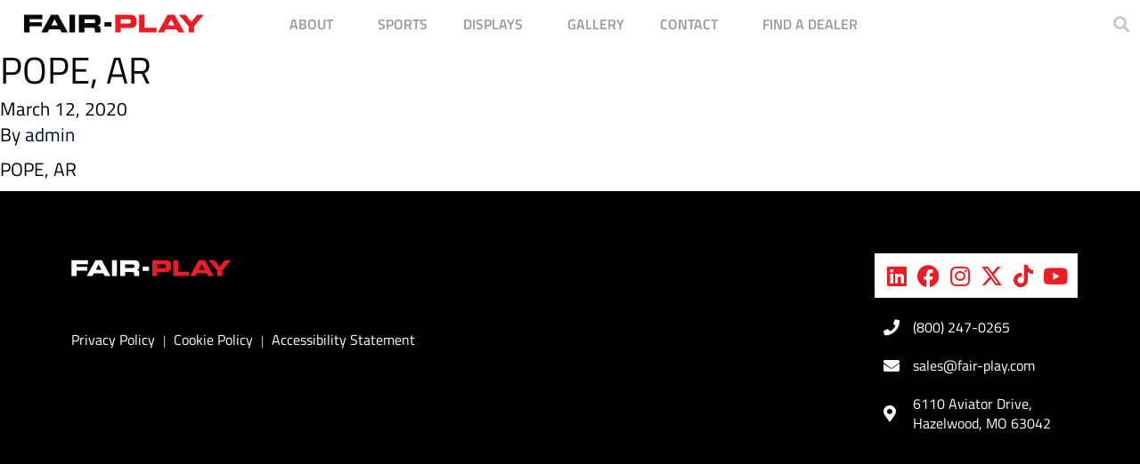

--- FILE ---
content_type: text/html; charset=UTF-8
request_url: https://www.fair-play.com/county/pope-ar/
body_size: 21321
content:
<!DOCTYPE html>
<html lang="en-US">
<head>
	<meta charset="UTF-8">
	<meta name="viewport" content="width=device-width, initial-scale=1.0, viewport-fit=cover" />		<meta name='robots' content='index, follow, max-image-preview:large, max-snippet:-1, max-video-preview:-1' />
	<style>img:is([sizes="auto" i], [sizes^="auto," i]) { contain-intrinsic-size: 3000px 1500px }</style>
	<script id="cookieyes" type="text/javascript" src="https://cdn-cookieyes.com/client_data/61d28bb783d2a2bd124ea88e/script.js"></script>
<!-- Google Tag Manager for WordPress by gtm4wp.com -->
<script data-cfasync="false" data-pagespeed-no-defer>
	var gtm4wp_datalayer_name = "dataLayer";
	var dataLayer = dataLayer || [];
</script>
<!-- End Google Tag Manager for WordPress by gtm4wp.com -->
	<!-- This site is optimized with the Yoast SEO plugin v26.4 - https://yoast.com/wordpress/plugins/seo/ -->
	<title>POPE, AR - Fair-Play Scoreboards</title>
	<link rel="canonical" href="https://www.fair-play.com/county/pope-ar/" />
	<meta property="og:locale" content="en_US" />
	<meta property="og:type" content="article" />
	<meta property="og:title" content="POPE, AR - Fair-Play Scoreboards" />
	<meta property="og:description" content="POPE, AR" />
	<meta property="og:url" content="https://www.fair-play.com/county/pope-ar/" />
	<meta property="og:site_name" content="Fair-Play Scoreboards" />
	<meta name="twitter:card" content="summary_large_image" />
	<script type="application/ld+json" class="yoast-schema-graph">{"@context":"https://schema.org","@graph":[{"@type":"WebPage","@id":"https://www.fair-play.com/county/pope-ar/","url":"https://www.fair-play.com/county/pope-ar/","name":"POPE, AR - Fair-Play Scoreboards","isPartOf":{"@id":"https://www.fair-play.com/#website"},"datePublished":"2020-03-12T17:02:13+00:00","breadcrumb":{"@id":"https://www.fair-play.com/county/pope-ar/#breadcrumb"},"inLanguage":"en-US","potentialAction":[{"@type":"ReadAction","target":["https://www.fair-play.com/county/pope-ar/"]}]},{"@type":"BreadcrumbList","@id":"https://www.fair-play.com/county/pope-ar/#breadcrumb","itemListElement":[{"@type":"ListItem","position":1,"name":"Home","item":"https://www.fair-play.com/"},{"@type":"ListItem","position":2,"name":"POPE, AR"}]},{"@type":"WebSite","@id":"https://www.fair-play.com/#website","url":"https://www.fair-play.com/","name":"Fair-Play Scoreboards","description":"Digital Scoreboard and Display Solutions","potentialAction":[{"@type":"SearchAction","target":{"@type":"EntryPoint","urlTemplate":"https://www.fair-play.com/search/{search_term_string}"},"query-input":{"@type":"PropertyValueSpecification","valueRequired":true,"valueName":"search_term_string"}}],"inLanguage":"en-US"}]}</script>
	<!-- / Yoast SEO plugin. -->


<link rel="stylesheet" href="/wp-content/plugins/premium-addons-for-elementor/assets/frontend/min-css/premium-addons.min.css?ver=4.11.47">
<link rel="stylesheet" href="/wp-content/plugins/premium-addons-pro/assets/frontend/min-css/premium-addons.min.css?ver=2.9.50">
<style id='safe-svg-svg-icon-style-inline-css' type='text/css'>
.safe-svg-cover{text-align:center}.safe-svg-cover .safe-svg-inside{display:inline-block;max-width:100%}.safe-svg-cover svg{fill:currentColor;height:100%;max-height:100%;max-width:100%;width:100%}

</style>
<style id='global-styles-inline-css' type='text/css'>
:root{--wp--preset--aspect-ratio--square: 1;--wp--preset--aspect-ratio--4-3: 4/3;--wp--preset--aspect-ratio--3-4: 3/4;--wp--preset--aspect-ratio--3-2: 3/2;--wp--preset--aspect-ratio--2-3: 2/3;--wp--preset--aspect-ratio--16-9: 16/9;--wp--preset--aspect-ratio--9-16: 9/16;--wp--preset--color--black: #000000;--wp--preset--color--cyan-bluish-gray: #abb8c3;--wp--preset--color--white: #ffffff;--wp--preset--color--pale-pink: #f78da7;--wp--preset--color--vivid-red: #cf2e2e;--wp--preset--color--luminous-vivid-orange: #ff6900;--wp--preset--color--luminous-vivid-amber: #fcb900;--wp--preset--color--light-green-cyan: #7bdcb5;--wp--preset--color--vivid-green-cyan: #00d084;--wp--preset--color--pale-cyan-blue: #8ed1fc;--wp--preset--color--vivid-cyan-blue: #0693e3;--wp--preset--color--vivid-purple: #9b51e0;--wp--preset--gradient--vivid-cyan-blue-to-vivid-purple: linear-gradient(135deg,rgba(6,147,227,1) 0%,rgb(155,81,224) 100%);--wp--preset--gradient--light-green-cyan-to-vivid-green-cyan: linear-gradient(135deg,rgb(122,220,180) 0%,rgb(0,208,130) 100%);--wp--preset--gradient--luminous-vivid-amber-to-luminous-vivid-orange: linear-gradient(135deg,rgba(252,185,0,1) 0%,rgba(255,105,0,1) 100%);--wp--preset--gradient--luminous-vivid-orange-to-vivid-red: linear-gradient(135deg,rgba(255,105,0,1) 0%,rgb(207,46,46) 100%);--wp--preset--gradient--very-light-gray-to-cyan-bluish-gray: linear-gradient(135deg,rgb(238,238,238) 0%,rgb(169,184,195) 100%);--wp--preset--gradient--cool-to-warm-spectrum: linear-gradient(135deg,rgb(74,234,220) 0%,rgb(151,120,209) 20%,rgb(207,42,186) 40%,rgb(238,44,130) 60%,rgb(251,105,98) 80%,rgb(254,248,76) 100%);--wp--preset--gradient--blush-light-purple: linear-gradient(135deg,rgb(255,206,236) 0%,rgb(152,150,240) 100%);--wp--preset--gradient--blush-bordeaux: linear-gradient(135deg,rgb(254,205,165) 0%,rgb(254,45,45) 50%,rgb(107,0,62) 100%);--wp--preset--gradient--luminous-dusk: linear-gradient(135deg,rgb(255,203,112) 0%,rgb(199,81,192) 50%,rgb(65,88,208) 100%);--wp--preset--gradient--pale-ocean: linear-gradient(135deg,rgb(255,245,203) 0%,rgb(182,227,212) 50%,rgb(51,167,181) 100%);--wp--preset--gradient--electric-grass: linear-gradient(135deg,rgb(202,248,128) 0%,rgb(113,206,126) 100%);--wp--preset--gradient--midnight: linear-gradient(135deg,rgb(2,3,129) 0%,rgb(40,116,252) 100%);--wp--preset--font-size--small: 13px;--wp--preset--font-size--medium: 20px;--wp--preset--font-size--large: 36px;--wp--preset--font-size--x-large: 42px;--wp--preset--spacing--20: 0.44rem;--wp--preset--spacing--30: 0.67rem;--wp--preset--spacing--40: 1rem;--wp--preset--spacing--50: 1.5rem;--wp--preset--spacing--60: 2.25rem;--wp--preset--spacing--70: 3.38rem;--wp--preset--spacing--80: 5.06rem;--wp--preset--shadow--natural: 6px 6px 9px rgba(0, 0, 0, 0.2);--wp--preset--shadow--deep: 12px 12px 50px rgba(0, 0, 0, 0.4);--wp--preset--shadow--sharp: 6px 6px 0px rgba(0, 0, 0, 0.2);--wp--preset--shadow--outlined: 6px 6px 0px -3px rgba(255, 255, 255, 1), 6px 6px rgba(0, 0, 0, 1);--wp--preset--shadow--crisp: 6px 6px 0px rgba(0, 0, 0, 1);}:where(body) { margin: 0; }.wp-site-blocks > .alignleft { float: left; margin-right: 2em; }.wp-site-blocks > .alignright { float: right; margin-left: 2em; }.wp-site-blocks > .aligncenter { justify-content: center; margin-left: auto; margin-right: auto; }:where(.is-layout-flex){gap: 0.5em;}:where(.is-layout-grid){gap: 0.5em;}.is-layout-flow > .alignleft{float: left;margin-inline-start: 0;margin-inline-end: 2em;}.is-layout-flow > .alignright{float: right;margin-inline-start: 2em;margin-inline-end: 0;}.is-layout-flow > .aligncenter{margin-left: auto !important;margin-right: auto !important;}.is-layout-constrained > .alignleft{float: left;margin-inline-start: 0;margin-inline-end: 2em;}.is-layout-constrained > .alignright{float: right;margin-inline-start: 2em;margin-inline-end: 0;}.is-layout-constrained > .aligncenter{margin-left: auto !important;margin-right: auto !important;}.is-layout-constrained > :where(:not(.alignleft):not(.alignright):not(.alignfull)){margin-left: auto !important;margin-right: auto !important;}body .is-layout-flex{display: flex;}.is-layout-flex{flex-wrap: wrap;align-items: center;}.is-layout-flex > :is(*, div){margin: 0;}body .is-layout-grid{display: grid;}.is-layout-grid > :is(*, div){margin: 0;}body{padding-top: 0px;padding-right: 0px;padding-bottom: 0px;padding-left: 0px;}a:where(:not(.wp-element-button)){text-decoration: underline;}:root :where(.wp-element-button, .wp-block-button__link){background-color: #32373c;border-width: 0;color: #fff;font-family: inherit;font-size: inherit;line-height: inherit;padding: calc(0.667em + 2px) calc(1.333em + 2px);text-decoration: none;}.has-black-color{color: var(--wp--preset--color--black) !important;}.has-cyan-bluish-gray-color{color: var(--wp--preset--color--cyan-bluish-gray) !important;}.has-white-color{color: var(--wp--preset--color--white) !important;}.has-pale-pink-color{color: var(--wp--preset--color--pale-pink) !important;}.has-vivid-red-color{color: var(--wp--preset--color--vivid-red) !important;}.has-luminous-vivid-orange-color{color: var(--wp--preset--color--luminous-vivid-orange) !important;}.has-luminous-vivid-amber-color{color: var(--wp--preset--color--luminous-vivid-amber) !important;}.has-light-green-cyan-color{color: var(--wp--preset--color--light-green-cyan) !important;}.has-vivid-green-cyan-color{color: var(--wp--preset--color--vivid-green-cyan) !important;}.has-pale-cyan-blue-color{color: var(--wp--preset--color--pale-cyan-blue) !important;}.has-vivid-cyan-blue-color{color: var(--wp--preset--color--vivid-cyan-blue) !important;}.has-vivid-purple-color{color: var(--wp--preset--color--vivid-purple) !important;}.has-black-background-color{background-color: var(--wp--preset--color--black) !important;}.has-cyan-bluish-gray-background-color{background-color: var(--wp--preset--color--cyan-bluish-gray) !important;}.has-white-background-color{background-color: var(--wp--preset--color--white) !important;}.has-pale-pink-background-color{background-color: var(--wp--preset--color--pale-pink) !important;}.has-vivid-red-background-color{background-color: var(--wp--preset--color--vivid-red) !important;}.has-luminous-vivid-orange-background-color{background-color: var(--wp--preset--color--luminous-vivid-orange) !important;}.has-luminous-vivid-amber-background-color{background-color: var(--wp--preset--color--luminous-vivid-amber) !important;}.has-light-green-cyan-background-color{background-color: var(--wp--preset--color--light-green-cyan) !important;}.has-vivid-green-cyan-background-color{background-color: var(--wp--preset--color--vivid-green-cyan) !important;}.has-pale-cyan-blue-background-color{background-color: var(--wp--preset--color--pale-cyan-blue) !important;}.has-vivid-cyan-blue-background-color{background-color: var(--wp--preset--color--vivid-cyan-blue) !important;}.has-vivid-purple-background-color{background-color: var(--wp--preset--color--vivid-purple) !important;}.has-black-border-color{border-color: var(--wp--preset--color--black) !important;}.has-cyan-bluish-gray-border-color{border-color: var(--wp--preset--color--cyan-bluish-gray) !important;}.has-white-border-color{border-color: var(--wp--preset--color--white) !important;}.has-pale-pink-border-color{border-color: var(--wp--preset--color--pale-pink) !important;}.has-vivid-red-border-color{border-color: var(--wp--preset--color--vivid-red) !important;}.has-luminous-vivid-orange-border-color{border-color: var(--wp--preset--color--luminous-vivid-orange) !important;}.has-luminous-vivid-amber-border-color{border-color: var(--wp--preset--color--luminous-vivid-amber) !important;}.has-light-green-cyan-border-color{border-color: var(--wp--preset--color--light-green-cyan) !important;}.has-vivid-green-cyan-border-color{border-color: var(--wp--preset--color--vivid-green-cyan) !important;}.has-pale-cyan-blue-border-color{border-color: var(--wp--preset--color--pale-cyan-blue) !important;}.has-vivid-cyan-blue-border-color{border-color: var(--wp--preset--color--vivid-cyan-blue) !important;}.has-vivid-purple-border-color{border-color: var(--wp--preset--color--vivid-purple) !important;}.has-vivid-cyan-blue-to-vivid-purple-gradient-background{background: var(--wp--preset--gradient--vivid-cyan-blue-to-vivid-purple) !important;}.has-light-green-cyan-to-vivid-green-cyan-gradient-background{background: var(--wp--preset--gradient--light-green-cyan-to-vivid-green-cyan) !important;}.has-luminous-vivid-amber-to-luminous-vivid-orange-gradient-background{background: var(--wp--preset--gradient--luminous-vivid-amber-to-luminous-vivid-orange) !important;}.has-luminous-vivid-orange-to-vivid-red-gradient-background{background: var(--wp--preset--gradient--luminous-vivid-orange-to-vivid-red) !important;}.has-very-light-gray-to-cyan-bluish-gray-gradient-background{background: var(--wp--preset--gradient--very-light-gray-to-cyan-bluish-gray) !important;}.has-cool-to-warm-spectrum-gradient-background{background: var(--wp--preset--gradient--cool-to-warm-spectrum) !important;}.has-blush-light-purple-gradient-background{background: var(--wp--preset--gradient--blush-light-purple) !important;}.has-blush-bordeaux-gradient-background{background: var(--wp--preset--gradient--blush-bordeaux) !important;}.has-luminous-dusk-gradient-background{background: var(--wp--preset--gradient--luminous-dusk) !important;}.has-pale-ocean-gradient-background{background: var(--wp--preset--gradient--pale-ocean) !important;}.has-electric-grass-gradient-background{background: var(--wp--preset--gradient--electric-grass) !important;}.has-midnight-gradient-background{background: var(--wp--preset--gradient--midnight) !important;}.has-small-font-size{font-size: var(--wp--preset--font-size--small) !important;}.has-medium-font-size{font-size: var(--wp--preset--font-size--medium) !important;}.has-large-font-size{font-size: var(--wp--preset--font-size--large) !important;}.has-x-large-font-size{font-size: var(--wp--preset--font-size--x-large) !important;}
:where(.wp-block-post-template.is-layout-flex){gap: 1.25em;}:where(.wp-block-post-template.is-layout-grid){gap: 1.25em;}
:where(.wp-block-columns.is-layout-flex){gap: 2em;}:where(.wp-block-columns.is-layout-grid){gap: 2em;}
:root :where(.wp-block-pullquote){font-size: 1.5em;line-height: 1.6;}
</style>
<link rel="stylesheet" href="/wp-content/plugins/contact-form-7/includes/css/styles.css?ver=6.1.3">
<link rel="stylesheet" href="/wp-content/plugins/elementor/assets/css/frontend.min.css?ver=3.33.1">
<link rel="stylesheet" href="/wp-content/plugins/elementor/assets/css/widget-image.min.css?ver=3.33.1">
<link rel="stylesheet" href="/wp-content/plugins/elementor-pro/assets/css/widget-nav-menu.min.css?ver=3.33.1">
<link rel="stylesheet" href="/wp-content/plugins/elementor-pro/assets/css/widget-search-form.min.css?ver=3.33.1">
<link rel="stylesheet" href="/wp-content/plugins/elementor/assets/lib/font-awesome/css/fontawesome.min.css?ver=5.15.3">
<link rel="stylesheet" href="/wp-content/plugins/elementor/assets/lib/font-awesome/css/solid.min.css?ver=5.15.3">
<link rel="stylesheet" href="/wp-content/plugins/elementor-pro/assets/css/modules/sticky.min.css?ver=3.33.1">
<link rel="stylesheet" href="/wp-content/plugins/elementor/assets/css/widget-social-icons.min.css?ver=3.33.1">
<link rel="stylesheet" href="/wp-content/plugins/elementor/assets/css/conditionals/apple-webkit.min.css?ver=3.33.1">
<link rel="stylesheet" href="/wp-content/plugins/elementor/assets/css/widget-icon-list.min.css?ver=3.33.1">
<link rel="stylesheet" href="/wp-content/plugins/elementor/assets/lib/eicons/css/elementor-icons.min.css?ver=5.44.0">
<link rel="stylesheet" href="/wp-content/uploads/elementor/css/post-910.css?ver=1763486625">
<link rel="stylesheet" href="/wp-content/uploads/elementor/css/post-3146.css?ver=1763486632">
<link rel="stylesheet" href="/wp-content/uploads/elementor/css/post-3371.css?ver=1763525081">
<link rel="stylesheet" href="/wp-content/plugins/wp-search-with-algolia/css/algolia-autocomplete.css?ver=2.10.4">
<link rel="stylesheet" href="/wp-content/themes/1ementor-bootstrap/dist/styles/main_50c36093.css">
<link rel="stylesheet" href="/wp-content/uploads/elementor/google-fonts/css/roboto.css?ver=1742825771">
<link rel="stylesheet" href="/wp-content/uploads/elementor/google-fonts/css/robotoslab.css?ver=1742825778">
<link rel="stylesheet" href="/wp-content/uploads/elementor/google-fonts/css/titilliumweb.css?ver=1742825780">
<link rel="stylesheet" href="/wp-content/uploads/elementor/google-fonts/css/montserrat.css?ver=1742825800">
<link rel="stylesheet" href="/wp-content/plugins/elementor/assets/lib/font-awesome/css/brands.min.css?ver=5.15.3">
<script type="text/javascript" src="/wp-includes/js/jquery/jquery.min.js?ver=3.7.1" id="jquery-core-js"></script>
<script type="text/javascript" src="/wp-includes/js/jquery/jquery-migrate.min.js?ver=3.4.1" id="jquery-migrate-js"></script>

		<!-- GA Google Analytics @ https://m0n.co/ga -->
		<script async src="https://www.googletagmanager.com/gtag/js?id=UA-168705077-1"></script>
		<script>
			window.dataLayer = window.dataLayer || [];
			function gtag(){dataLayer.push(arguments);}
			gtag('js', new Date());
			gtag('config', 'UA-168705077-1');
		</script>

	<script src="https://cdn.userway.org/widget.js" data-account="RJhJbkFACR"></script>
<script src="//assets.adobedtm.com/175f7caa2b90/775224379d0b/launch-ea5d342b15fc.min.js" async></script>
<!-- Google Tag Manager for WordPress by gtm4wp.com -->
<!-- GTM Container placement set to footer -->
<script data-cfasync="false" data-pagespeed-no-defer>
	var dataLayer_content = {"pagePostType":"county","pagePostType2":"single-county","pagePostAuthor":"admin"};
	dataLayer.push( dataLayer_content );
</script>
<script data-cfasync="false" data-pagespeed-no-defer>
(function(w,d,s,l,i){w[l]=w[l]||[];w[l].push({'gtm.start':
new Date().getTime(),event:'gtm.js'});var f=d.getElementsByTagName(s)[0],
j=d.createElement(s),dl=l!='dataLayer'?'&l='+l:'';j.async=true;j.src=
'//www.googletagmanager.com/gtm.js?id='+i+dl;f.parentNode.insertBefore(j,f);
})(window,document,'script','dataLayer','GTM-N35R3QC');
</script>
<!-- End Google Tag Manager for WordPress by gtm4wp.com --><meta name="generator" content="Elementor 3.33.1; features: additional_custom_breakpoints; settings: css_print_method-external, google_font-enabled, font_display-auto">
			<style>
				.e-con.e-parent:nth-of-type(n+4):not(.e-lazyloaded):not(.e-no-lazyload),
				.e-con.e-parent:nth-of-type(n+4):not(.e-lazyloaded):not(.e-no-lazyload) * {
					background-image: none !important;
				}
				@media screen and (max-height: 1024px) {
					.e-con.e-parent:nth-of-type(n+3):not(.e-lazyloaded):not(.e-no-lazyload),
					.e-con.e-parent:nth-of-type(n+3):not(.e-lazyloaded):not(.e-no-lazyload) * {
						background-image: none !important;
					}
				}
				@media screen and (max-height: 640px) {
					.e-con.e-parent:nth-of-type(n+2):not(.e-lazyloaded):not(.e-no-lazyload),
					.e-con.e-parent:nth-of-type(n+2):not(.e-lazyloaded):not(.e-no-lazyload) * {
						background-image: none !important;
					}
				}
			</style>
					<style>
			.algolia-search-highlight {
				background-color: #fffbcc;
				border-radius: 2px;
				font-style: normal;
			}
		</style>
		<meta name="generator" content="Powered by Slider Revolution 6.7.38 - responsive, Mobile-Friendly Slider Plugin for WordPress with comfortable drag and drop interface." />
<link rel="icon" href="/wp-content/uploads/2020/01/fairplay-logo@2x-1-150x36.png" sizes="32x32" />
<link rel="icon" href="/wp-content/uploads/2020/01/fairplay-logo@2x-1.png" sizes="192x192" />
<link rel="apple-touch-icon" href="/wp-content/uploads/2020/01/fairplay-logo@2x-1.png" />
<meta name="msapplication-TileImage" content="/wp-content/uploads/2020/01/fairplay-logo@2x-1.png" />
<script>function setREVStartSize(e){
			//window.requestAnimationFrame(function() {
				window.RSIW = window.RSIW===undefined ? window.innerWidth : window.RSIW;
				window.RSIH = window.RSIH===undefined ? window.innerHeight : window.RSIH;
				try {
					var pw = document.getElementById(e.c).parentNode.offsetWidth,
						newh;
					pw = pw===0 || isNaN(pw) || (e.l=="fullwidth" || e.layout=="fullwidth") ? window.RSIW : pw;
					e.tabw = e.tabw===undefined ? 0 : parseInt(e.tabw);
					e.thumbw = e.thumbw===undefined ? 0 : parseInt(e.thumbw);
					e.tabh = e.tabh===undefined ? 0 : parseInt(e.tabh);
					e.thumbh = e.thumbh===undefined ? 0 : parseInt(e.thumbh);
					e.tabhide = e.tabhide===undefined ? 0 : parseInt(e.tabhide);
					e.thumbhide = e.thumbhide===undefined ? 0 : parseInt(e.thumbhide);
					e.mh = e.mh===undefined || e.mh=="" || e.mh==="auto" ? 0 : parseInt(e.mh,0);
					if(e.layout==="fullscreen" || e.l==="fullscreen")
						newh = Math.max(e.mh,window.RSIH);
					else{
						e.gw = Array.isArray(e.gw) ? e.gw : [e.gw];
						for (var i in e.rl) if (e.gw[i]===undefined || e.gw[i]===0) e.gw[i] = e.gw[i-1];
						e.gh = e.el===undefined || e.el==="" || (Array.isArray(e.el) && e.el.length==0)? e.gh : e.el;
						e.gh = Array.isArray(e.gh) ? e.gh : [e.gh];
						for (var i in e.rl) if (e.gh[i]===undefined || e.gh[i]===0) e.gh[i] = e.gh[i-1];
											
						var nl = new Array(e.rl.length),
							ix = 0,
							sl;
						e.tabw = e.tabhide>=pw ? 0 : e.tabw;
						e.thumbw = e.thumbhide>=pw ? 0 : e.thumbw;
						e.tabh = e.tabhide>=pw ? 0 : e.tabh;
						e.thumbh = e.thumbhide>=pw ? 0 : e.thumbh;
						for (var i in e.rl) nl[i] = e.rl[i]<window.RSIW ? 0 : e.rl[i];
						sl = nl[0];
						for (var i in nl) if (sl>nl[i] && nl[i]>0) { sl = nl[i]; ix=i;}
						var m = pw>(e.gw[ix]+e.tabw+e.thumbw) ? 1 : (pw-(e.tabw+e.thumbw)) / (e.gw[ix]);
						newh =  (e.gh[ix] * m) + (e.tabh + e.thumbh);
					}
					var el = document.getElementById(e.c);
					if (el!==null && el) el.style.height = newh+"px";
					el = document.getElementById(e.c+"_wrapper");
					if (el!==null && el) {
						el.style.height = newh+"px";
						el.style.display = "block";
					}
				} catch(e){
					console.log("Failure at Presize of Slider:" + e)
				}
			//});
		  };</script>
		<style type="text/css" id="wp-custom-css">
			@media (max-width: 1024px) { 
	
a#slider-1-slide-1-layer-6.rs-layer.opens-sports-modal.rev-btn {
	  margin-left: -87px!important;
    margin-top: 15px!important;
}

}




/** Dealer Contact 7 Form Button **/
.elementor-element.elementor-element-7aa69bc9 .premium-cf7-container input.wpcf7-submit{
	width: 400px !important;
    margin-left: -60px !important;
}


/**Hide Software in sidebar**/
div#sidebarAccordion-field_5e936357fbe1b.accordion {
	display:none!important;
}

/** Desktop scrolled logo **/

.elementor-966 .elementor-element.elementor-element-41de904e.elementor-sticky--effects .logo-after img {
	margin-top: 19px;
}




.sports-item strong {
    font-size: 1.8rem;
}

span.address.contact, span.address.office { display:block!important;}


.elementor-966 .elementor-element.elementor-element-41de904e.elementor-sticky--effects .logo {
    max-height: 26px!important;
}

.elementor-966 .elementor-element.elementor-element-41de904e .elementor-widget-wrap {
	width:100%!important;
}



/* Viewport Height Sports Template

.sport-template-default.single.single-sport .wrap[role=document] {
  min-height: calc(100vh - 400px);
}

replace 400px combination of header height and footer height

*/

body.page.page-id-61 h2, body.page.page-id-61 p {color:#444!important;}

/* Sport & Displays Addtl Content */

div#displays_seo_lower.container-fluid.addl_content div.row.no-gutters.justify-content-lg-center div.col-8.text-center {
	max-width: 1100px!important;
}

div#displays_seo_lower.container-fluid.addl_content div.row.no-gutters.justify-content-lg-center div.col-8.text-center img {

	margin-bottom:40px!important;
	margin-top:40px!important;
}


.sport-template-default.single.single-sport #wrapper, .sport-template-default.single.single-sport .wrapper-inner {
	min-height: 0;
}

div.col-8.text-center {
	flex: 0 0 83.66667%!important;
	margin-top:60px!important;
	padding-bottom: 80px!important;
}

div.col-8.text-center img {

	margin-bottom:60px!important;
	margin-top:40px!important;
}

div.col-8.text-center h2 {
	margin-bottom:20px!important;
}

.mb-5.sport-content p {margin-bottom:30px!important;}

.mb-5.sport-content img {margin-bottom:30px!important;}

.mb-5.sport-content h2 {margin-bottom:20px!important;}


.additional_content_area.sport_additional_content_1 {
	text-align: center!important;
}

.additional_content_area img {
	text-align:center;
  display:block;
	margin:40px auto;
}
.sport_additional_content_2 {
	max-width:960px;
	padding:40px 20px;
	margin:0 auto;
	text-align:center!important;
}


/* Sports & Displays Addtl Content Desktop Only */

@media (min-width: 1024px) {

	div.additional_content_area.sport_additional_content_1 h2 {
	font-size: 3.1rem;
	margin: 20px 0 20px 0!important;
	}

div.additional_content_area.sport_additional_content_2 h2 {
margin: 20px 0 20px 0!important;
	}
}

/* Sports & Displays Addtl Content Mobile */

@media (max-width: 767px) {
	
.sports-item strong {
    font-size: 1.2rem!important;
	}
	
	div.col-8.text-center h2 {font-size:24px!important;}
	
	div.col-8.text-center p {font-size:20px!important;}	
	
	div#indoor.tab-pane.fade.active.show div.inner-wrapper p {font-size:20px!important;
	}

	div#outdoor.tab-pane.fade.active.show div.inner-wrapper p {font-size:20px!important;
	}
	
div#indoor.tab-pane.fade.active.show div.inner-wrapper h2 {
	 font-size:24px!important;
	}	

div#outdoor.tab-pane.fade.active.show div.inner-wrapper h2 {
	 font-size:24px!important;
	}	
	
#displays_seo_lower.container-fluid.addl_content div.row.no-gutters.justify-content-lg-center {
    margin-right: -61px
!important;
	}

#displays_seo_lower.container-fluid.addl_content div.row.no-gutters.justify-content-lg-center div.col-8.text-center ul li  {
    margin-bottom: 15px;
    font-size: 20px;
    text-align: left;
	}
	
div.container-fluid.addl_content div.row.no-gutters.justify-content-lg-center {
    margin-right: -147px
!important;
	}

.mb-5.sport-content h2 {font-size:24px!important;}
	
div.additional_content_area.sport_additional_content_1, div.additional_content_area.sport_additional_content_2	p { font-size: 20px!important;}

.decor-title h2 {
		display:block!important;
		text-align:center!important;
	}

div.additional_content_area.sport_additional_content_1 h2 {
	font-size: 24px!important;
	margin: 20px 0 20px 0!important;
	}

div.additional_content_area.sport_additional_content_2 h2 {
margin: 20px 0 20px 0!important;
	font-size: 24px!important;

	}

}

/* Sport Addtl Content iPad 1, 2, Mini and Air */

/* Portrait */
@media only screen 
  and (min-device-width: 768px) 
  and (max-device-width: 1024px) 
  and (orientation: portrait) 
  and (-webkit-min-device-pixel-ratio: 1) {
		div.container-fluid.addl_content div.row.no-gutters.justify-content-lg-center {
    margin-right: -352px
!important;
	}
		
#displays_seo_lower.container-fluid.addl_content div.row.no-gutters.justify-content-lg-center {
    margin-right: -150px
!important;
	}

}






.powered-by { display:none;}

body.home.page .powered-by {display:block!important}

body.frozen-for-algolia {
	overflow: hidden;
}


/*--Modal Form--*/

.elementor-6681 .elementor-element.elementor-element-7aa69bc9 .premium-cf7-container input.wpcf7-text {
	font-size: 18px!important;
	height:45px!important;
  width: 100%!important;
}

select[name=state-menu] {
	  height: 48px!important;
    min-width: 340px!important;
    padding-left: 10px!important;
}

.elementor-6681 .elementor-element.elementor-element-7aa69bc9 .premium-cf7-container textarea.wpcf7-textarea {
    width: 100%!important;
    font-size: 18px!important;
}


/*--Mobile Hamburger--*/

@media (max-width: 767px) {
	
.elementor-966 .elementor-element.elementor-element-4bf3849 {
    padding-right: 25px!important;
		padding-top: 3px!important;		}
	
.elementor-3146 .elementor-element.elementor-element-403187f8 {
    padding-right: 25px!important;
    padding-top: 3px!important;
	}	

.elementor-3146 .elementor-element.elementor-element-52acd6f5, .elementor-966 .elementor-element.elementor-element-72c6fe78 {
    width: 84%!important;
		
}

.elementor-966 .elementor-element.elementor-element-50518dbb .elementor-menu-toggle {
    color: #888888!important;
	}


/*--Mobile History Header--*/

@media (max-width: 767px) {
.elementor-837 .elementor-element.elementor-element-1c5bbfe {
    margin-top: -53px!important;
	}
}

/*--Mobile Find a Dealer Page--*/

@media (max-width: 767px) {
	
.custom-control {
    margin-bottom: 10px!important;
}
	
	.elementor-3387 .elementor-element.elementor-element-667d723 { width:70%!important }

.elementor-3387	.elementor-widget-divider .elementor-divider__text {	
	max-width: 120%;
    text-align: center;
    margin-left: 8px!important;
    margin-top: -25px!important;
	}
	
.elementor-3387 .elementor-element.elementor-element-e4a79b2 .elementor-image img {
    width: 14%!important;
    margin-top: -46px;
	}
	
.elementor-3387 .elementor-element.elementor-element-4fd4774>.elementor-widget-container {
    margin: 30px 0 0;
    padding: 0 25px 0 25px;
	}
	
/*--Homepage Dealer Form--*/

.elementor-1045 .elementor-element.elementor-element-48fdf16.elementor-column>.elementor-column-wrap>.elementor-widget-wrap {
	padding:40px!Important;
	}
	
}


/*--Mobile Flip boxes--*/

@media (max-width: 1024px) {
.elementor-1045 .elementor-element.elementor-element-572b604 .elementor-flip-box__front .elementor-flip-box__layer__title  {
    font-size: 25px!important;
	}
	
.elementor-1045 .elementor-element.elementor-element-44548f9 .elementor-flip-box__front .elementor-flip-box__layer__title {
 font-size: 25px!important;	
	}

.elementor-1045 .elementor-element.elementor-element-2cc1c00 .elementor-flip-box__front .elementor-flip-box__layer__title {
    font-size: 25px!important;	
	}
	
}

/*--SVG no padding--*/

.clear-padding#svg-holder {
	padding:0px!important;
}

/*--Blog--*/

.elementor-widget-theme-post-content {
    color: #7a7a7a;
}


.details-list {
    font-size: 2rem;
    margin-bottom: 0;
    line-height: 30px!important;
}

/*--PDF Icon--*/

.links-list a img {
	max-width: 30px;
}


/*--Caption Styling--*/

.product-caption {
    font-size: 1.55rem;
    height: 3.1rem;
    line-height: 1.7rem;
}

/*--Sports Headline--*/

h2.display-3.sport-headline {
	margin-bottom: 4rem!Important;
  font-size: 3rem!important;
}

div.mb-5.sport-content {
    margin-bottom: 5.5rem !important;
    font-size: 20px;
	text-align:center;
}


/*--SVG Padding--*/

#svg-holder {
    padding: 5px!important;
    height: auto!important;
}


/*--JPEG only Template---*/

#main.jpeg-only .display-3 {
	  margin: 1rem 0 1rem!important;
    font-size: 2.5rem!important;
}

/*--Single Color Template---*/

.single-colors-set {
    max-width: 506px;
}


/** .svg-background-only .color-block.background { max-width: 60%; margin: 0 auto; } **/


/*---Displays Area Height-----*/

div.display-section-options {
	padding-top: 50px!important;
	/** 20211217 adjust space to allow for seo content below tab **/
  /**height: 685px!important;**/
}

div#scoreboard-section-options-featured.scoreboard-section.bg-light-gray {
	padding-top:50px!important;
	height: auto!important;
}


/*---Tabbed Listings Height & Buttons-----*/


.board-list .single-item .img-holder img, .display-list .single-item .img-holder img {
    width: 100%;
    max-height: 150px;
    width: auto;
}

.display-list .btn {
    display: none;
}

/*---Dealer Fixes-----*/

.dealer-section .dealer-block .address {
    line-height: 1.7;
    margin-bottom: 2.3rem;
    font-size: 1.8rem;
	  display:block;
}


span.dealer-block.text-center {
	line-height: 1.7;
    margin-bottom: 2.3rem;
    font-size: 1.8rem;
}

span.display-4 {
    font-size: 2rem!important;
    margin-bottom: 10px!important;
}

span.address.contact, span.address.office, span.address.website {
	display:block!important;
}

span.address.office {
	margin-top: 20px;
}


/*---Product Page Fixes-----*/

@media (min-width: 1024px) {
	
.find-form label {
    font-size: 2.2rem;
    margin-bottom: 0rem;
	}
	
.dealer-section .section-holder {
    padding: 5.3rem 0rem 0;
	}
}

@media (min-width: 1440px) {

.dealer-section .section-holder {
  padding: 5.3rem 2rem 1rem!important;
	}
	
.find-form .input-wrapper {
    padding: 3.5rem 9rem 2.5rem;
	}
	
}

/*---Hide Select Button-----*/

.colors-list li.selected label .inner .img-block {
	    background-size: 15px;
}

.colors-list input[type="radio"]:checked ~ .inner .btn.btn-sm {
	display:none;
}

.colors-list .btn.btn-sm {
	display:none;
}

.colors-list li {
    margin: 0 0 0.4rem;
}

.board-list .btn {
    font-weight: 400;
    display: none;
}

/*----Description Box Line height---*/

.description-block .title {
    display: block;
    margin: 0 0 .8rem;
}


@media only screen and (min-width: 1024px) {
.decor-title {
    margin: 0 auto 3.3rem;
}
	}

@media only screen and (min-width: 768px) {
	
.check-block {
    font-size: 1.7rem;;
	}
	
.display-2 {
    font-size: 1.7rem;
	}
}




@media only screen and (min-width: 1024px) {
.scoreboard-section {
    padding: 0;
	}
}


@media (min-width: 1024px) {
.tab-content {
    padding: 7.4rem 0 5.3rem;
    position: relative;
}
}


@media only screen and (min-width: 576px) {
	
.sports-item {
    min-height: 233px;
    padding: 6.4rem 1.1rem 2rem;
 }
	
.sports-item strong {
    font-size: 1.8rem!important;
   }
}

/*------Sports Modal Mobile-------*/

@media only screen and (min-width: 300px) and (max-width:768px) {
	
	div.sports-item {
    padding: 3.5rem 1rem 2rem!important;
min-height: 157px!important;
	}
}


/*------Red header icon-------*/

.logo img {
    max-height: 88px;
}

/*------Description box padding, margin, line-height-------*/

@media only screen and (min-width: 1200px) {
	
#sportsModal .modal-title {
    font-size: 3.4rem;
}
	
.header.sports h1 {
    font-size: 3.4rem;
}	
	
.breadcrumb {
    font-size: 1.5rem;
	}
	
.description-section {
    margin: 0 0 6.5rem!important;
}

.details-list {
    font-size: 2rem;
    margin-bottom: 0;
 }

.description-block {
    font-size: 1.9rem;
    line-height: 1.4;
    padding: 2.8rem 4.6rem 2.8rem;
}
	
.description-block .title {
    font-size: 2rem;
	}
	
.description-block .top-block {
	    margin: 0 0 2rem;
	}
	
.header.sports {
    padding: 4.3rem 0;
	}

.colors-section .step-heading {
    margin: 0 0 2.2rem;
	}
	
.colors-section .inner-block {
    padding: 1.6rem 1.3rem 1rem;
	}
	
	
}

/*---Scoreboard bottom margin:--------*/

@media only screen and (min-width: 1200px) {
.description-section {
    margin: 0 0 4.5rem;
	}
}

@media only screen and (min-width: 1200px) {
.image-section {
    margin: 0 0 4rem;
}
}

/*---------SWATCHES ---------*/


@media only screen and (min-width: 1024px) {

.colors-list label .inner {
    padding: 1.2rem 0px 0.6rem;
    margin: 0 2px;
}	

	
h3 {
    font-size: 2.3rem;	
	}	
	
}


@media only screen and (min-width: 1024px) {
	
.colors-section .step-heading h2, .colors-section .step-heading .h2 {
    font-size: 2.3rem;
}
}

@media only screen and (min-width: 1440px) {
	
.colors-list {
    margin: 0 -0.6rem 0rem;
	}
	
.colors-list .img-block {
    width: 74px;
    height: 47px;
    margin: 0 auto 0.4rem;
}
	
.two-col-layout .content {
    padding: 4.7rem 3rem;
	}	
	
	
.colors-section .inner-block {
    padding: 1.8rem 2rem 2rem;
	}
	
.colors-list .title {
    font-size: 1rem;
	}
	
/*----Side Bar-----*/	
	
	.sidebar {
    padding: 4.7rem 5.1rem;
	}
	
	/*----Sports Page Product Size -----*/	
	
	.board-list li {
    padding: 0 0.8rem;
    width: 20%;
	}

	div#scoreboard-choices.container {
	max-width: 1140px;
 padding-bottom: 50px;
	}
}
	
@media only screen and (min-width: 768px) {
.board-list .single-item .img-holder {
    margin-bottom: 1.5rem;
	}
	
}

@media only screen and (min-width: 1440px) {
	.display-2 {
    font-size: 1.7rem;
    margin-top: 0px!important;
}
}

.board-list a:hover, a:active {
    color: #5a595d;
}

@media only screen and (min-width: 1024px) {

.board-list .single-item h3, .board-list .single-item .display-2 {
	 margin-bottom:0rem;
}
}

@media only screen and (min-width: 1600px) {
.colors-list .title {
    font-size: 1rem;
}
}


/*-----STEPS--------*/

@media only screen and (min-width: 1024px) {
.step-number {
    width: 3.9rem;
    height: 3.9rem;
	  margin-right: 1.3rem;
}
	
.step-heading {
    font-size: 1.8rem
}
}

/*-------CHOOSE YOUR SCOREBOARD-------*/


	@media only screen and (min-width: 1024px) {
.colors-section .step-heading h2 {
    font-size: 2.1rem;
}
}


	@media only screen and (min-width: 1700px) {
.colors-section .step-heading h2 {
    font-size: 2.5rem;
}
}

@media only screen and (min-width: 1600px) {
.colors-section .step-heading h2  {
    font-size: 2.5rem;
}
}

/*-------ADDITIONAL OPTIONS & FIND A DEALER-------*/

@media only screen and (min-width: 1024px) {
.display-3 {
    font-size: 3rem;
    padding-top:35px!Important
   }
}






















body, h1, h2, h3, h4, h5, p {
	    -webkit-font-smoothing: antialiased!important;
}

a:hover, a:active {
  color: #e71820;
}

.elementor-flip-box__layer__description a:hover {
	text-decoration:none!important;
	color:#f70707!important;
}

.elementor-flip-box__layer__description a {
	color:#fff!important;
}

@media only screen and (min-width: 1025px) {
	.elementor-nav-menu li.search-menu-item {
		display: none !important;
	}
}

@media only screen and (max-width: 1000px) {
	
	body, p { 
		line-height: 28px!important;
		padding: 0 10px 0 10px;
	}
	
	/*--Mobile Logo Sizing--*/
	
	.elementor-966 .elementor-element.elementor-element-41de904e .logo img {
		width: 220px;
    height: 43px;
	}
	
/*--Mobile RevSlider Section--*/
	
	.elementor-596 .elementor-element.elementor-element-784c168 > .elementor-shape-bottom svg {
		height:22px!important;
	}
	
	.elementor-596 .elementor-element.elementor-element-784c168 {
		min-height:411px!important
	}	
	
.elementor-1045 .elementor-element.elementor-element-f36d6ff > .elementor-element-populated {
    margin: 16px 0px 0px 0px;
    padding: 11px 10px 10px 10px;
	}
	
/*--Hamburger Positioning--*/
	
	.elementor-966 .elementor-element.elementor-element-41de904e .elementor-widget-wrap {
	height: 54.406px;		
	}
	
	.elementor-menu-toggle {
		padding-top:0px;
	}
	
/*--Homepage 85 Years Content--*/
	
	.elementor-1045 .elementor-element.elementor-element-7efb208 {
    overflow: hidden;
    padding: 60px 10px 60px 10px;
	}
	
/*--Homepage Find a Dealer --*/
	

.elementor-1045 .elementor-element.elementor-element-bcde0ce > .elementor-shape-bottom svg {
    width: calc(150% + 1.3px);
    height: 39px!important;
	}
}

.details-list div.dl-breaker {
    width: 100%;
}

.details-list dd:nth-of-type(5) {
      background-color: transparent;
	flex-basis: inherit;
}

@media (max-width: 1023px) {
	.details-list {
		padding-left: 10px;
		padding-right: 10px;
		padding-bottom: 7px;
		
	}
	.details-list dt, .details-list dd {
		width: 48.5%;
	}
	.details-list dd:after {
		content: "";
	}
}		</style>
		</head>
<body class="wp-singular county-template-default single single-county postid-5802 wp-theme-1ementor-bootstrapresources pope-ar app-data index-data singular-data single-data single-county-data single-county-pope-ar-data elementor-default elementor-kit-910">
		<header data-elementor-type="header" data-elementor-id="3146" class="elementor elementor-3146 elementor-location-header" data-elementor-post-type="elementor_library">
					<section class="elementor-section elementor-top-section elementor-element elementor-element-25c5263e elementor-section-content-middle elementor-section-stretched elementor-section-full_width elementor-section-height-default elementor-section-height-default" data-id="25c5263e" data-element_type="section" data-settings="{&quot;background_background&quot;:&quot;classic&quot;,&quot;sticky&quot;:&quot;top&quot;,&quot;sticky_effects_offset&quot;:1,&quot;stretch_section&quot;:&quot;section-stretched&quot;,&quot;animation&quot;:&quot;none&quot;,&quot;sticky_on&quot;:[&quot;desktop&quot;,&quot;tablet&quot;,&quot;mobile&quot;],&quot;sticky_offset&quot;:0,&quot;sticky_anchor_link_offset&quot;:0}">
						<div class="elementor-container elementor-column-gap-no">
					<div class="elementor-column elementor-col-25 elementor-top-column elementor-element elementor-element-52acd6f5" data-id="52acd6f5" data-element_type="column">
			<div class="elementor-widget-wrap elementor-element-populated">
						<div class="elementor-element elementor-element-3994491 logo elementor-widget elementor-widget-image" data-id="3994491" data-element_type="widget" data-widget_type="image.default">
				<div class="elementor-widget-container">
																<a href="https://www.fair-play.com">
							<img width="525" height="103" src="/wp-content/uploads/2020/02/fair-play-logo-dark@2x.png" class="attachment-full size-full wp-image-957" alt="" srcset="/wp-content/uploads/2020/02/fair-play-logo-dark@2x.png 525w, /wp-content/uploads/2020/02/fair-play-logo-dark@2x-300x59.png 300w, /wp-content/uploads/2020/02/fair-play-logo-dark@2x-183x36.png 183w" sizes="(max-width: 525px) 100vw, 525px" />								</a>
															</div>
				</div>
					</div>
		</div>
				<div class="elementor-column elementor-col-50 elementor-top-column elementor-element elementor-element-403187f8 menu-holder" data-id="403187f8" data-element_type="column">
			<div class="elementor-widget-wrap elementor-element-populated">
						<div class="elementor-element elementor-element-704acccb elementor-nav-menu__align-center elementor-nav-menu--stretch sticky-menu-nav-area elementor-nav-menu--dropdown-tablet elementor-nav-menu__text-align-aside elementor-nav-menu--toggle elementor-nav-menu--burger elementor-widget elementor-widget-nav-menu" data-id="704acccb" data-element_type="widget" data-settings="{&quot;full_width&quot;:&quot;stretch&quot;,&quot;submenu_icon&quot;:{&quot;value&quot;:&quot;&lt;i class=\&quot;\&quot; aria-hidden=\&quot;true\&quot;&gt;&lt;\/i&gt;&quot;,&quot;library&quot;:&quot;&quot;},&quot;layout&quot;:&quot;horizontal&quot;,&quot;toggle&quot;:&quot;burger&quot;}" data-widget_type="nav-menu.default">
				<div class="elementor-widget-container">
								<nav aria-label="Menu" class="elementor-nav-menu--main elementor-nav-menu__container elementor-nav-menu--layout-horizontal e--pointer-underline e--animation-fade">
				<ul id="menu-1-704acccb" class="elementor-nav-menu"><li class="menu-item menu-item-has-children menu-about"><a href="#" class="elementor-item elementor-item-anchor">About</a>
<ul class="sub-menu elementor-nav-menu--dropdown">
	<li class="menu-item menu-history"><a href="https://www.fair-play.com/fairplay-history/" class="elementor-sub-item">History</a></li>
	<li class="menu-item menu-news"><a href="https://www.fair-play.com/news/" class="elementor-sub-item">News</a></li>
</ul>
</li>
<li class="opens-sports-modal menu-item menu-sports"><a href="https://www.fair-play.com/sports/" class="elementor-item">Sports</a></li>
<li class="menu-item menu-item-has-children menu-displays"><a href="https://www.fair-play.com/displays/" class="elementor-item">Displays</a>
<ul class="sub-menu elementor-nav-menu--dropdown">
	<li class="menu-item menu-indoor-led-display"><a href="https://www.fair-play.com/displays/indoor-led/" class="elementor-sub-item">Indoor LED Display</a></li>
	<li class="menu-item menu-outdoor-led-display"><a href="https://www.fair-play.com/displays/outdoor-led/" class="elementor-sub-item">Outdoor LED Display</a></li>
</ul>
</li>
<li class="menu-item menu-gallery"><a href="https://www.fair-play.com/installation-gallery/" class="elementor-item">Gallery</a></li>
<li class="menu-item menu-item-has-children menu-contact"><a href="#" class="elementor-item elementor-item-anchor">Contact</a>
<ul class="sub-menu elementor-nav-menu--dropdown">
	<li class="menu-item menu-contact-sales"><a href="/contact" class="elementor-sub-item">Contact Sales</a></li>
	<li class="menu-item menu-contact-support"><a href="https://www.fair-play.com/contact-support/" class="elementor-sub-item">Contact Support</a></li>
</ul>
</li>
<li class="menu-item menu-find-a-dealer"><a href="https://www.fair-play.com/dealers/" class="elementor-item">Find a dealer</a></li>
<li class="d-block d-xl-none search-menu-item menu-item menu-search"><a href="/search/mobile" class="elementor-item">Search</a></li>
</ul>			</nav>
					<div class="elementor-menu-toggle" role="button" tabindex="0" aria-label="Menu Toggle" aria-expanded="false">
			<i aria-hidden="true" role="presentation" class="elementor-menu-toggle__icon--open eicon-menu-bar"></i><i aria-hidden="true" role="presentation" class="elementor-menu-toggle__icon--close eicon-close"></i>		</div>
					<nav class="elementor-nav-menu--dropdown elementor-nav-menu__container" aria-hidden="true">
				<ul id="menu-2-704acccb" class="elementor-nav-menu"><li class="menu-item menu-item-has-children menu-about"><a href="#" class="elementor-item elementor-item-anchor" tabindex="-1">About</a>
<ul class="sub-menu elementor-nav-menu--dropdown">
	<li class="menu-item menu-history"><a href="https://www.fair-play.com/fairplay-history/" class="elementor-sub-item" tabindex="-1">History</a></li>
	<li class="menu-item menu-news"><a href="https://www.fair-play.com/news/" class="elementor-sub-item" tabindex="-1">News</a></li>
</ul>
</li>
<li class="opens-sports-modal menu-item menu-sports"><a href="https://www.fair-play.com/sports/" class="elementor-item" tabindex="-1">Sports</a></li>
<li class="menu-item menu-item-has-children menu-displays"><a href="https://www.fair-play.com/displays/" class="elementor-item" tabindex="-1">Displays</a>
<ul class="sub-menu elementor-nav-menu--dropdown">
	<li class="menu-item menu-indoor-led-display"><a href="https://www.fair-play.com/displays/indoor-led/" class="elementor-sub-item" tabindex="-1">Indoor LED Display</a></li>
	<li class="menu-item menu-outdoor-led-display"><a href="https://www.fair-play.com/displays/outdoor-led/" class="elementor-sub-item" tabindex="-1">Outdoor LED Display</a></li>
</ul>
</li>
<li class="menu-item menu-gallery"><a href="https://www.fair-play.com/installation-gallery/" class="elementor-item" tabindex="-1">Gallery</a></li>
<li class="menu-item menu-item-has-children menu-contact"><a href="#" class="elementor-item elementor-item-anchor" tabindex="-1">Contact</a>
<ul class="sub-menu elementor-nav-menu--dropdown">
	<li class="menu-item menu-contact-sales"><a href="/contact" class="elementor-sub-item" tabindex="-1">Contact Sales</a></li>
	<li class="menu-item menu-contact-support"><a href="https://www.fair-play.com/contact-support/" class="elementor-sub-item" tabindex="-1">Contact Support</a></li>
</ul>
</li>
<li class="menu-item menu-find-a-dealer"><a href="https://www.fair-play.com/dealers/" class="elementor-item" tabindex="-1">Find a dealer</a></li>
<li class="d-block d-xl-none search-menu-item menu-item menu-search"><a href="/search/mobile" class="elementor-item" tabindex="-1">Search</a></li>
</ul>			</nav>
						</div>
				</div>
					</div>
		</div>
				<div class="elementor-column elementor-col-25 elementor-top-column elementor-element elementor-element-f48e4df elementor-hidden-tablet elementor-hidden-phone header-search-col" data-id="f48e4df" data-element_type="column">
			<div class="elementor-widget-wrap elementor-element-populated">
						<div class="elementor-element elementor-element-cc3d885 elementor-search-form--skin-full_screen elementor-fixed elementor-widget elementor-widget-search-form" data-id="cc3d885" data-element_type="widget" data-settings="{&quot;skin&quot;:&quot;full_screen&quot;,&quot;_position&quot;:&quot;fixed&quot;}" data-widget_type="search-form.default">
				<div class="elementor-widget-container">
							<search role="search">
			<form class="elementor-search-form" action="https://www.fair-play.com" method="get">
												<div class="elementor-search-form__toggle" role="button" tabindex="0" aria-label="Search">
					<i aria-hidden="true" class="fas fa-search"></i>				</div>
								<div class="elementor-search-form__container">
					<label class="elementor-screen-only" for="elementor-search-form-cc3d885">Search</label>

					
					<input id="elementor-search-form-cc3d885" placeholder="Search..." class="elementor-search-form__input" type="search" name="s" value="">
					
					
										<div class="dialog-lightbox-close-button dialog-close-button" role="button" tabindex="0" aria-label="Close this search box.">
						<i aria-hidden="true" class="eicon-close"></i>					</div>
									</div>
			</form>
		</search>
						</div>
				</div>
					</div>
		</div>
					</div>
		</section>
				</header>
		<div class="wrap container-fluid p-0" role="document">
         <article class="post-5802 county type-county status-publish hentry states-ar">
  <header>
    <h1 class="entry-title">POPE, AR</h1>
    <time class="updated" datetime="2020-03-12T17:02:13+00:00">March 12, 2020</time>
<p class="byline author vcard">
  By <a href="https://www.fair-play.com/author/admin/" rel="author" class="fn">
    admin
  </a>
</p>
  </header>
  <div class="entry-content">
    <p>POPE, AR</p>
  </div>
  <footer>
    
  </footer>
  </article>
  </div>
<div class="modal fade" id="sportsModal" tabindex="-1" role="dialog" aria-labelledby="sportsModalLabel"
     aria-hidden="true">
  <div class="modal-dialog modal-dialog-centered modal-xl" role="document">
    <div class="modal-content">
      <div class="modal-header">
        <h2 class="modal-title" id="sportsModalLabel">CHOOSE YOUR SPORT</h2>
      </div>
      <div class="sports-list">
        <div class="row">
                      <div class="col-4 col-lg-3 col-xl-2">
              <a href="https://www.fair-play.com/sport/baseball-softball/">
                <div class="sports-item">
                  <div class="icon-holder">
                    <img width="38" height="38" src="/wp-content/uploads/2020/01/baseball.svg" class="attachment-post-thumbnail size-post-thumbnail wp-post-image" alt="" decoding="async">
                  </div>
                  <strong>Baseball &#038; Softball Scoreboards</strong>
                </div>
              </a>
            </div>
                      <div class="col-4 col-lg-3 col-xl-2">
              <a href="https://www.fair-play.com/sport/football/">
                <div class="sports-item">
                  <div class="icon-holder">
                    <img width="42" height="44" src="/wp-content/uploads/2020/02/football-1-1.svg" class="attachment-post-thumbnail size-post-thumbnail wp-post-image" alt="" decoding="async">
                  </div>
                  <strong>FOOTBALL SCOREBOARDS</strong>
                </div>
              </a>
            </div>
                      <div class="col-4 col-lg-3 col-xl-2">
              <a href="https://www.fair-play.com/sport/basketball/">
                <div class="sports-item">
                  <div class="icon-holder">
                    <img width="52" height="41" src="/wp-content/uploads/2020/01/basketball.svg" class="attachment-post-thumbnail size-post-thumbnail wp-post-image" alt="" decoding="async">
                  </div>
                  <strong>Basketball Scoreboards</strong>
                </div>
              </a>
            </div>
                      <div class="col-4 col-lg-3 col-xl-2">
              <a href="https://www.fair-play.com/sport/hockey/">
                <div class="sports-item">
                  <div class="icon-holder">
                    <img width="50" height="38" src="/wp-content/uploads/2020/02/hockey-1-1.svg" class="attachment-post-thumbnail size-post-thumbnail wp-post-image" alt="" decoding="async">
                  </div>
                  <strong>Hockey Scoreboards</strong>
                </div>
              </a>
            </div>
                      <div class="col-4 col-lg-3 col-xl-2">
              <a href="https://www.fair-play.com/sport/multi-purpose/">
                <div class="sports-item">
                  <div class="icon-holder">
                    <img width="50" height="37" src="/wp-content/uploads/2020/02/multi-1-1.svg" class="attachment-post-thumbnail size-post-thumbnail wp-post-image" alt="" decoding="async">
                  </div>
                  <strong>Multi-Purpose Scoreboards</strong>
                </div>
              </a>
            </div>
                      <div class="col-4 col-lg-3 col-xl-2">
              <a href="https://www.fair-play.com/sport/soccer-2/">
                <div class="sports-item">
                  <div class="icon-holder">
                    <img width="42" height="42" src="/wp-content/uploads/2020/02/soccer-1-1.svg" class="attachment-post-thumbnail size-post-thumbnail wp-post-image" alt="" decoding="async">
                  </div>
                  <strong>Soccer Scoreboards</strong>
                </div>
              </a>
            </div>
                      <div class="col-4 col-lg-3 col-xl-2">
              <a href="https://www.fair-play.com/sport/track-field/">
                <div class="sports-item">
                  <div class="icon-holder">
                    <img width="45" height="40" src="/wp-content/uploads/2020/02/track-1-1.svg" class="attachment-post-thumbnail size-post-thumbnail wp-post-image" alt="" decoding="async">
                  </div>
                  <strong>Track &#038; Field Scoreboards</strong>
                </div>
              </a>
            </div>
                      <div class="col-4 col-lg-3 col-xl-2">
              <a href="https://www.fair-play.com/sport/volleyball/">
                <div class="sports-item">
                  <div class="icon-holder">
                    <img width="37" height="37" src="/wp-content/uploads/2020/02/tennis-1-1.svg" class="attachment-post-thumbnail size-post-thumbnail wp-post-image" alt="" decoding="async">
                  </div>
                  <strong>Volleyball Scoreboards</strong>
                </div>
              </a>
            </div>
                      <div class="col-4 col-lg-3 col-xl-2">
              <a href="https://www.fair-play.com/sport/tennis/">
                <div class="sports-item">
                  <div class="icon-holder">
                    <img width="39" height="39" src="/wp-content/uploads/2020/02/volleyball-1-1.svg" class="attachment-post-thumbnail size-post-thumbnail wp-post-image" alt="" decoding="async">
                  </div>
                  <strong>Tennis Scoreboards</strong>
                </div>
              </a>
            </div>
                      <div class="col-4 col-lg-3 col-xl-2">
              <a href="https://www.fair-play.com/sport/wrestling/">
                <div class="sports-item">
                  <div class="icon-holder">
                    <img width="32" height="37" src="/wp-content/uploads/2020/02/wrestling-1-1.svg" class="attachment-post-thumbnail size-post-thumbnail wp-post-image" alt="" decoding="async">
                  </div>
                  <strong>Wrestling Scoreboards</strong>
                </div>
              </a>
            </div>
                      <div class="col-4 col-lg-3 col-xl-2">
              <a href="https://www.fair-play.com/sport/lacrosse/">
                <div class="sports-item">
                  <div class="icon-holder">
                    <img width="49" height="43" src="/wp-content/uploads/2020/02/lacrosse-1-1.svg" class="attachment-post-thumbnail size-post-thumbnail wp-post-image" alt="" decoding="async">
                  </div>
                  <strong>Lacrosse Scoreboards</strong>
                </div>
              </a>
            </div>
                  </div>
      </div>
    </div>
  </div>
</div>

		<script>
			window.RS_MODULES = window.RS_MODULES || {};
			window.RS_MODULES.modules = window.RS_MODULES.modules || {};
			window.RS_MODULES.waiting = window.RS_MODULES.waiting || [];
			window.RS_MODULES.defered = true;
			window.RS_MODULES.moduleWaiting = window.RS_MODULES.moduleWaiting || {};
			window.RS_MODULES.type = 'compiled';
		</script>
		<script type="speculationrules">
{"prefetch":[{"source":"document","where":{"and":[{"href_matches":"\/*"},{"not":{"href_matches":["\/wp-*.php","\/wp-admin\/*","\/wp-content\/uploads\/*","\/wp-content\/*","\/wp-content\/plugins\/*","\/wp-content\/themes\/1ementor-bootstrap\/resources\/*","\/*\\?(.+)"]}},{"not":{"selector_matches":"a[rel~=\"nofollow\"]"}},{"not":{"selector_matches":".no-prefetch, .no-prefetch a"}}]},"eagerness":"conservative"}]}
</script>

<!-- GTM Container placement set to footer -->
<!-- Google Tag Manager (noscript) -->
				<noscript><iframe src="https://www.googletagmanager.com/ns.html?id=GTM-N35R3QC" height="0" width="0" style="display:none;visibility:hidden" aria-hidden="true"></iframe></noscript>
<!-- End Google Tag Manager (noscript) -->			<script>
				const lazyloadRunObserver = () => {
					const lazyloadBackgrounds = document.querySelectorAll( `.e-con.e-parent:not(.e-lazyloaded)` );
					const lazyloadBackgroundObserver = new IntersectionObserver( ( entries ) => {
						entries.forEach( ( entry ) => {
							if ( entry.isIntersecting ) {
								let lazyloadBackground = entry.target;
								if( lazyloadBackground ) {
									lazyloadBackground.classList.add( 'e-lazyloaded' );
								}
								lazyloadBackgroundObserver.unobserve( entry.target );
							}
						});
					}, { rootMargin: '200px 0px 200px 0px' } );
					lazyloadBackgrounds.forEach( ( lazyloadBackground ) => {
						lazyloadBackgroundObserver.observe( lazyloadBackground );
					} );
				};
				const events = [
					'DOMContentLoaded',
					'elementor/lazyload/observe',
				];
				events.forEach( ( event ) => {
					document.addEventListener( event, lazyloadRunObserver );
				} );
			</script>
			<script type="text/javascript">var algolia = {"debug":false,"application_id":"DM8KC6CROP","search_api_key":"84ee16b43a4ed118b78f5c0ddfa9a619","powered_by_enabled":false,"insights_enabled":false,"search_hits_per_page":"10","query":"","indices":{"searchable_posts":{"name":"1bfpssearchable_posts","id":"searchable_posts","enabled":true,"replicas":[]}},"autocomplete":{"sources":[{"index_id":"searchable_posts","index_name":"1bfpssearchable_posts","label":"All posts","admin_name":"All posts","position":10,"max_suggestions":5,"tmpl_suggestion":"autocomplete-post-suggestion","enabled":true}],"input_selector":"input[name='s']:not(.no-autocomplete):not(#adminbar-search)"}};</script><script type="text/html" id="tmpl-autocomplete-header">
  <div class="autocomplete-header">
    <div class="autocomplete-header-title">Fair-Play Search Results</div>
    <div class="clear"></div>
  </div>
</script>

<script type="text/html" id="tmpl-autocomplete-post-suggestion">
  <a class="suggestion-link" href="{{ data.permalink }}" title="{{ data.post_title }}">
    <# if ( data.images.thumbnail ) { #>
			<img class="suggestion-post-thumbnail" src="{{ data.images.medium }}" alt="{{ data.post_title }}">
    <# } #>
    <div class="suggestion-post-attributes">
      <span class="suggestion-post-title">{{{ data._highlightResult.post_title.value }}}</span>
      <# if ( data._snippetResult['content'] ) { #>
      <span class="suggestion-post-content">{{{ data._snippetResult['content'].value }}}</span>
      <# } #>
    </div>
  </a>
</script>

<script type="text/html" id="tmpl-autocomplete-term-suggestion">
  <a class="suggestion-link" href="{{ data.permalink }}" title="{{ data.name }}">
    <svg viewBox="0 0 21 21" width="21" height="21">
      <svg width="21" height="21" viewBox="0 0 21 21">
        <path
          d="M4.662 8.72l-1.23 1.23c-.682.682-.68 1.792.004 2.477l5.135 5.135c.7.693 1.8.688 2.48.005l1.23-1.23 5.35-5.346c.31-.31.54-.92.51-1.36l-.32-4.29c-.09-1.09-1.05-2.06-2.15-2.14l-4.3-.33c-.43-.03-1.05.2-1.36.51l-.79.8-2.27 2.28-2.28 2.27zm9.826-.98c.69 0 1.25-.56 1.25-1.25s-.56-1.25-1.25-1.25-1.25.56-1.25 1.25.56 1.25 1.25 1.25z"
          fill-rule="evenodd"></path>
      </svg>
    </svg>
    <span class="suggestion-post-title">{{{ data._highlightResult.name.value }}}</span>
  </a>
</script>

<script type="text/html" id="tmpl-autocomplete-user-suggestion">
  <a class="suggestion-link user-suggestion-link" href="{{ data.posts_url }}" title="{{ data.display_name }}">
    <# if ( data.avatar_url ) { #>
    <img class="suggestion-user-thumbnail" src="{{ data.avatar_url }}" alt="{{ data.display_name }}">
    <# } #>

    <span class="suggestion-post-title">{{{ data._highlightResult.display_name.value }}}</span>
  </a>
</script>

<script type="text/html" id="tmpl-autocomplete-footer">
  <div class="autocomplete-footer">
    <div class="autocomplete-footer-branding">
      <a href="#" class="algolia-powered-by-link" title="Algolia">
        <svg width="130" viewBox="0 0 130 18" xmlns="http://www.w3.org/2000/svg">
          <title>Search by Algolia</title>
          <defs>
            <linearGradient x1="-36.868%" y1="134.936%" x2="129.432%" y2="-27.7%" id="a">
              <stop stop-color="#00AEFF" offset="0%"/>
              <stop stop-color="#3369E7" offset="100%"/>
            </linearGradient>
          </defs>
          <g fill="none" fill-rule="evenodd">
            <path
              d="M59.399.022h13.299a2.372 2.372 0 0 1 2.377 2.364V15.62a2.372 2.372 0 0 1-2.377 2.364H59.399a2.372 2.372 0 0 1-2.377-2.364V2.381A2.368 2.368 0 0 1 59.399.022z"
              fill="url(#a)"/>
            <path
              d="M66.257 4.56c-2.815 0-5.1 2.272-5.1 5.078 0 2.806 2.284 5.072 5.1 5.072 2.815 0 5.1-2.272 5.1-5.078 0-2.806-2.279-5.072-5.1-5.072zm0 8.652c-1.983 0-3.593-1.602-3.593-3.574 0-1.972 1.61-3.574 3.593-3.574 1.983 0 3.593 1.602 3.593 3.574a3.582 3.582 0 0 1-3.593 3.574zm0-6.418v2.664c0 .076.082.131.153.093l2.377-1.226c.055-.027.071-.093.044-.147a2.96 2.96 0 0 0-2.465-1.487c-.055 0-.11.044-.11.104l.001-.001zm-3.33-1.956l-.312-.311a.783.783 0 0 0-1.106 0l-.372.37a.773.773 0 0 0 0 1.101l.307.305c.049.049.121.038.164-.011.181-.245.378-.479.597-.697.225-.223.455-.42.707-.599.055-.033.06-.109.016-.158h-.001zm5.001-.806v-.616a.781.781 0 0 0-.783-.779h-1.824a.78.78 0 0 0-.783.779v.632c0 .071.066.12.137.104a5.736 5.736 0 0 1 1.588-.223c.52 0 1.035.071 1.534.207a.106.106 0 0 0 .131-.104z"
              fill="#FFF"/>
            <path
              d="M102.162 13.762c0 1.455-.372 2.517-1.123 3.193-.75.676-1.895 1.013-3.44 1.013-.564 0-1.736-.109-2.673-.316l.345-1.689c.783.163 1.819.207 2.361.207.86 0 1.473-.174 1.84-.523.367-.349.548-.866.548-1.553v-.349a6.374 6.374 0 0 1-.838.316 4.151 4.151 0 0 1-1.194.158 4.515 4.515 0 0 1-1.616-.278 3.385 3.385 0 0 1-1.254-.817 3.744 3.744 0 0 1-.811-1.351c-.192-.539-.29-1.504-.29-2.212 0-.665.104-1.498.307-2.054a3.925 3.925 0 0 1 .904-1.433 4.124 4.124 0 0 1 1.441-.926 5.31 5.31 0 0 1 1.945-.365c.696 0 1.337.087 1.961.191a15.86 15.86 0 0 1 1.588.332v8.456h-.001zm-5.954-4.206c0 .893.197 1.885.592 2.299.394.414.904.621 1.528.621.34 0 .663-.049.964-.142a2.75 2.75 0 0 0 .734-.332v-5.29a8.531 8.531 0 0 0-1.413-.18c-.778-.022-1.369.294-1.786.801-.411.507-.619 1.395-.619 2.223zm16.12 0c0 .719-.104 1.264-.318 1.858a4.389 4.389 0 0 1-.904 1.52c-.389.42-.854.746-1.402.975-.548.229-1.391.36-1.813.36-.422-.005-1.26-.125-1.802-.36a4.088 4.088 0 0 1-1.397-.975 4.486 4.486 0 0 1-.909-1.52 5.037 5.037 0 0 1-.329-1.858c0-.719.099-1.411.318-1.999.219-.588.526-1.09.92-1.509.394-.42.865-.741 1.402-.97a4.547 4.547 0 0 1 1.786-.338 4.69 4.69 0 0 1 1.791.338c.548.229 1.019.55 1.402.97.389.42.69.921.909 1.509.23.588.345 1.28.345 1.999h.001zm-2.191.005c0-.921-.203-1.689-.597-2.223-.394-.539-.948-.806-1.654-.806-.707 0-1.26.267-1.654.806-.394.539-.586 1.302-.586 2.223 0 .932.197 1.558.592 2.098.394.545.948.812 1.654.812.707 0 1.26-.272 1.654-.812.394-.545.592-1.166.592-2.098h-.001zm6.962 4.707c-3.511.016-3.511-2.822-3.511-3.274L113.583.926l2.142-.338v10.003c0 .256 0 1.88 1.375 1.885v1.792h-.001zm3.774 0h-2.153V5.072l2.153-.338v9.534zm-1.079-10.542c.718 0 1.304-.578 1.304-1.291 0-.714-.581-1.291-1.304-1.291-.723 0-1.304.578-1.304 1.291 0 .714.586 1.291 1.304 1.291zm6.431 1.013c.707 0 1.304.087 1.786.262.482.174.871.42 1.156.73.285.311.488.735.608 1.182.126.447.186.937.186 1.476v5.481a25.24 25.24 0 0 1-1.495.251c-.668.098-1.419.147-2.251.147a6.829 6.829 0 0 1-1.517-.158 3.213 3.213 0 0 1-1.178-.507 2.455 2.455 0 0 1-.761-.904c-.181-.37-.274-.893-.274-1.438 0-.523.104-.855.307-1.215.208-.36.487-.654.838-.883a3.609 3.609 0 0 1 1.227-.49 7.073 7.073 0 0 1 2.202-.103c.263.027.537.076.833.147v-.349c0-.245-.027-.479-.088-.697a1.486 1.486 0 0 0-.307-.583c-.148-.169-.34-.3-.581-.392a2.536 2.536 0 0 0-.915-.163c-.493 0-.942.06-1.353.131-.411.071-.75.153-1.008.245l-.257-1.749c.268-.093.668-.185 1.183-.278a9.335 9.335 0 0 1 1.66-.142l-.001-.001zm.181 7.731c.657 0 1.145-.038 1.484-.104v-2.168a5.097 5.097 0 0 0-1.978-.104c-.241.033-.46.098-.652.191a1.167 1.167 0 0 0-.466.392c-.121.169-.175.267-.175.523 0 .501.175.79.493.981.323.196.75.289 1.293.289h.001zM84.109 4.794c.707 0 1.304.087 1.786.262.482.174.871.42 1.156.73.29.316.487.735.608 1.182.126.447.186.937.186 1.476v5.481a25.24 25.24 0 0 1-1.495.251c-.668.098-1.419.147-2.251.147a6.829 6.829 0 0 1-1.517-.158 3.213 3.213 0 0 1-1.178-.507 2.455 2.455 0 0 1-.761-.904c-.181-.37-.274-.893-.274-1.438 0-.523.104-.855.307-1.215.208-.36.487-.654.838-.883a3.609 3.609 0 0 1 1.227-.49 7.073 7.073 0 0 1 2.202-.103c.257.027.537.076.833.147v-.349c0-.245-.027-.479-.088-.697a1.486 1.486 0 0 0-.307-.583c-.148-.169-.34-.3-.581-.392a2.536 2.536 0 0 0-.915-.163c-.493 0-.942.06-1.353.131-.411.071-.75.153-1.008.245l-.257-1.749c.268-.093.668-.185 1.183-.278a8.89 8.89 0 0 1 1.66-.142l-.001-.001zm.186 7.736c.657 0 1.145-.038 1.484-.104v-2.168a5.097 5.097 0 0 0-1.978-.104c-.241.033-.46.098-.652.191a1.167 1.167 0 0 0-.466.392c-.121.169-.175.267-.175.523 0 .501.175.79.493.981.318.191.75.289 1.293.289h.001zm8.682 1.738c-3.511.016-3.511-2.822-3.511-3.274L89.461.926l2.142-.338v10.003c0 .256 0 1.88 1.375 1.885v1.792h-.001z"
              fill="#182359"/>
            <path
              d="M5.027 11.025c0 .698-.252 1.246-.757 1.644-.505.397-1.201.596-2.089.596-.888 0-1.615-.138-2.181-.414v-1.214c.358.168.739.301 1.141.397.403.097.778.145 1.125.145.508 0 .884-.097 1.125-.29a.945.945 0 0 0 .363-.779.978.978 0 0 0-.333-.747c-.222-.204-.68-.446-1.375-.725-.716-.29-1.221-.621-1.515-.994-.294-.372-.44-.82-.44-1.343 0-.655.233-1.171.698-1.547.466-.376 1.09-.564 1.875-.564.752 0 1.5.165 2.245.494l-.408 1.047c-.698-.294-1.321-.44-1.869-.44-.415 0-.73.09-.945.271a.89.89 0 0 0-.322.717c0 .204.043.379.129.524.086.145.227.282.424.411.197.129.551.299 1.063.51.577.24.999.464 1.268.671.269.208.466.442.591.704.125.261.188.569.188.924l-.001.002zm3.98 2.24c-.924 0-1.646-.269-2.167-.808-.521-.539-.782-1.281-.782-2.226 0-.97.242-1.733.725-2.288.483-.555 1.148-.833 1.993-.833.784 0 1.404.238 1.858.714.455.476.682 1.132.682 1.966v.682H7.357c.018.577.174 1.02.467 1.329.294.31.707.465 1.241.465.351 0 .678-.033.98-.099a5.1 5.1 0 0 0 .975-.33v1.026a3.865 3.865 0 0 1-.935.312 5.723 5.723 0 0 1-1.08.091l.002-.001zm-.231-5.199c-.401 0-.722.127-.964.381s-.386.625-.432 1.112h2.696c-.007-.491-.125-.862-.354-1.115-.229-.252-.544-.379-.945-.379l-.001.001zm7.692 5.092l-.252-.827h-.043c-.286.362-.575.608-.865.739-.29.131-.662.196-1.117.196-.584 0-1.039-.158-1.367-.473-.328-.315-.491-.761-.491-1.337 0-.612.227-1.074.682-1.386.455-.312 1.148-.482 2.079-.51l1.026-.032v-.317c0-.38-.089-.663-.266-.851-.177-.188-.452-.282-.824-.282-.304 0-.596.045-.876.134a6.68 6.68 0 0 0-.806.317l-.408-.902a4.414 4.414 0 0 1 1.058-.384 4.856 4.856 0 0 1 1.085-.132c.756 0 1.326.165 1.711.494.385.329.577.847.577 1.552v4.002h-.902l-.001-.001zm-1.88-.859c.458 0 .826-.128 1.104-.384.278-.256.416-.615.416-1.077v-.516l-.763.032c-.594.021-1.027.121-1.297.298s-.406.448-.406.814c0 .265.079.47.236.615.158.145.394.218.709.218h.001zm7.557-5.189c.254 0 .464.018.628.054l-.124 1.176a2.383 2.383 0 0 0-.559-.064c-.505 0-.914.165-1.227.494-.313.329-.47.757-.47 1.284v3.105h-1.262V7.218h.988l.167 1.047h.064c.197-.354.454-.636.771-.843a1.83 1.83 0 0 1 1.023-.312h.001zm4.125 6.155c-.899 0-1.582-.262-2.049-.787-.467-.525-.701-1.277-.701-2.259 0-.999.244-1.767.733-2.304.489-.537 1.195-.806 2.119-.806.627 0 1.191.116 1.692.349l-.381 1.015c-.534-.208-.974-.312-1.321-.312-1.028 0-1.542.682-1.542 2.046 0 .666.128 1.166.384 1.501.256.335.631.502 1.125.502a3.23 3.23 0 0 0 1.595-.419v1.101a2.53 2.53 0 0 1-.722.285 4.356 4.356 0 0 1-.932.086v.002zm8.277-.107h-1.268V9.506c0-.458-.092-.8-.277-1.026-.184-.226-.477-.338-.878-.338-.53 0-.919.158-1.168.475-.249.317-.373.848-.373 1.593v2.949h-1.262V4.801h1.262v2.122c0 .34-.021.704-.064 1.09h.081a1.76 1.76 0 0 1 .717-.666c.306-.158.663-.236 1.072-.236 1.439 0 2.159.725 2.159 2.175v3.873l-.001-.001zm7.649-6.048c.741 0 1.319.269 1.732.806.414.537.62 1.291.62 2.261 0 .974-.209 1.732-.628 2.275-.419.542-1.001.814-1.746.814-.752 0-1.336-.27-1.751-.811h-.086l-.231.704h-.945V4.801h1.262v1.987l-.021.655-.032.553h.054c.401-.591.992-.886 1.772-.886zm-.328 1.031c-.508 0-.875.149-1.098.448-.224.299-.339.799-.346 1.501v.086c0 .723.115 1.247.344 1.571.229.324.603.486 1.123.486.448 0 .787-.177 1.018-.532.231-.354.346-.867.346-1.536 0-1.35-.462-2.025-1.386-2.025l-.001.001zm3.244-.924h1.375l1.209 3.368c.183.48.304.931.365 1.354h.043c.032-.197.091-.436.177-.717.086-.281.541-1.616 1.364-4.004h1.364l-2.541 6.73c-.462 1.235-1.232 1.853-2.31 1.853-.279 0-.551-.03-.816-.091v-.999c.19.043.406.064.65.064.609 0 1.037-.353 1.284-1.058l.22-.559-2.385-5.941h.001z"
              fill="#1D3657"/>
          </g>
        </svg>
      </a>
    </div>
  </div>
</script>

<script type="text/html" id="tmpl-autocomplete-empty">
  <div class="autocomplete-empty">
    No results matched your query     <span class="empty-query">"{{ data.query }}"</span>
  </div>
</script>

<script type="text/javascript">
  jQuery(function () {
		/* Initialize Algolia client */
    var client = algoliasearch(algolia.application_id, algolia.search_api_key);

    /**
     * Algolia hits source method.
     *
     * This method defines a custom source to use with autocomplete.js.
     *
     * @param object $index Algolia index object.
     * @param object $params Options object to use in search.
     */
    var algoliaHitsSource = function( index, params ) {
      return function( query, callback ) {
        index
        .search( query, params )
        .then( function( response ) {
          callback( response.hits, response );
        })
        .catch( function( error ) {
          callback( [] );
        });
      }
    }

		/* Setup autocomplete.js sources */
    var sources = [];
    jQuery.each(algolia.autocomplete.sources, function (i, config) {
      var suggestion_template = wp.template(config['tmpl_suggestion']);
      sources.push({
				source: algoliaHitsSource( client.initIndex( config[ 'index_name' ] ), {
          hitsPerPage: config['max_suggestions'],
          attributesToSnippet: [
            'content:10'
          ],
          highlightPreTag: '__ais-highlight__',
          highlightPostTag: '__/ais-highlight__'
        }),
        templates: {
          header: function () {
            return wp.template('autocomplete-header')({
              label: _.escape(config['label'])
            });
          },
          suggestion: function (hit) {
            if (hit.escaped === true) {
              return suggestion_template(hit);
            }
            hit.escaped = true;

            for (var key in hit._highlightResult) {
              /* We do not deal with arrays. */
              if (typeof hit._highlightResult[key].value !== 'string') {
                continue;
              }
              hit._highlightResult[key].value = _.escape(hit._highlightResult[key].value);
              hit._highlightResult[key].value = hit._highlightResult[key].value.replace(/__ais-highlight__/g, '<em>').replace(/__\/ais-highlight__/g, '</em>');
            }

            for (var key in hit._snippetResult) {
              /* We do not deal with arrays. */
              if (typeof hit._snippetResult[key].value !== 'string') {
                continue;
              }

              hit._snippetResult[key].value = _.escape(hit._snippetResult[key].value);
              hit._snippetResult[key].value = hit._snippetResult[key].value.replace(/__ais-highlight__/g, '<em>').replace(/__\/ais-highlight__/g, '</em>');
            }

            return suggestion_template(hit);
          }
        }
      });

    });

    /* Setup dropdown menus */
    jQuery( algolia.autocomplete.input_selector ).each( function ( i ) {
      var $searchInput = jQuery( this );

      var config = {
        debug: algolia.debug,
        hint: false,
        openOnFocus: true,
        appendTo: 'body',
        templates: {
          empty: wp.template( 'autocomplete-empty' )
        }
      };

      if ( algolia.powered_by_enabled ) {
        config.templates.footer = wp.template( 'autocomplete-footer' );
      }

      /* Instantiate autocomplete.js */
      var autocomplete = algoliaAutocomplete( $searchInput[ 0 ], config, sources )
      .on( 'autocomplete:selected', function ( e, suggestion ) {
        /* Redirect the user when we detect a suggestion selection. */
        window.location.href = suggestion.permalink;
      } );

      /* Force the dropdown to be re-drawn on scroll to handle fixed containers. */
      jQuery( window ).on( 'scroll', function() {
        if ( autocomplete.autocomplete.getWrapper().style.display === "block" ) {
          autocomplete.autocomplete.close();
          autocomplete.autocomplete.open();
        }
      } );
    } );

    jQuery( document ).on( "click", ".algolia-powered-by-link", function ( e ) {
      e.preventDefault();
      window.location = "https://www.algolia.com/?utm_source=WordPress&utm_medium=extension&utm_content=" + window.location.hostname + "&utm_campaign=poweredby";
    } );
  } );
</script>
<link rel="stylesheet" href="/wp-content/plugins/revslider/sr6/assets/css/rs6.css?ver=6.7.38">
<style id='rs-plugin-settings-inline-css' type='text/css'>
#rs-demo-id {}
</style>
<script type="text/javascript" src="/wp-content/plugins/revslider/sr6/assets/js/rbtools.min.js?ver=6.7.38" defer async id="tp-tools-js"></script>
<script type="text/javascript" src="/wp-content/plugins/revslider/sr6/assets/js/rs6.min.js?ver=6.7.38" defer async id="revmin-js"></script>
<script type="text/javascript" src="/wp-content/plugins/elementor/assets/js/webpack.runtime.min.js?ver=3.33.1" id="elementor-webpack-runtime-js"></script>
<script type="text/javascript" src="/wp-content/plugins/elementor/assets/js/frontend-modules.min.js?ver=3.33.1" id="elementor-frontend-modules-js"></script>
<script type="text/javascript" src="/wp-includes/js/jquery/ui/core.min.js?ver=1.13.3" id="jquery-ui-core-js"></script>
<script type="text/javascript" id="elementor-frontend-js-before">
/* <![CDATA[ */
var elementorFrontendConfig = {"environmentMode":{"edit":false,"wpPreview":false,"isScriptDebug":false},"i18n":{"shareOnFacebook":"Share on Facebook","shareOnTwitter":"Share on Twitter","pinIt":"Pin it","download":"Download","downloadImage":"Download image","fullscreen":"Fullscreen","zoom":"Zoom","share":"Share","playVideo":"Play Video","previous":"Previous","next":"Next","close":"Close","a11yCarouselPrevSlideMessage":"Previous slide","a11yCarouselNextSlideMessage":"Next slide","a11yCarouselFirstSlideMessage":"This is the first slide","a11yCarouselLastSlideMessage":"This is the last slide","a11yCarouselPaginationBulletMessage":"Go to slide"},"is_rtl":false,"breakpoints":{"xs":0,"sm":480,"md":768,"lg":1025,"xl":1440,"xxl":1600},"responsive":{"breakpoints":{"mobile":{"label":"Mobile Portrait","value":767,"default_value":767,"direction":"max","is_enabled":true},"mobile_extra":{"label":"Mobile Landscape","value":880,"default_value":880,"direction":"max","is_enabled":false},"tablet":{"label":"Tablet Portrait","value":1024,"default_value":1024,"direction":"max","is_enabled":true},"tablet_extra":{"label":"Tablet Landscape","value":1200,"default_value":1200,"direction":"max","is_enabled":false},"laptop":{"label":"Laptop","value":1366,"default_value":1366,"direction":"max","is_enabled":false},"widescreen":{"label":"Widescreen","value":2400,"default_value":2400,"direction":"min","is_enabled":false}},"hasCustomBreakpoints":false},"version":"3.33.1","is_static":false,"experimentalFeatures":{"additional_custom_breakpoints":true,"theme_builder_v2":true,"home_screen":true,"global_classes_should_enforce_capabilities":true,"e_variables":true,"cloud-library":true,"e_opt_in_v4_page":true,"import-export-customization":true,"e_pro_variables":true},"urls":{"assets":"https:\/\/www.fair-play.com\/wp-content\/plugins\/elementor\/assets\/","ajaxurl":"https:\/\/www.fair-play.com\/wp-admin\/admin-ajax.php","uploadUrl":"https:\/\/www.fair-play.com\/wp-content\/uploads"},"nonces":{"floatingButtonsClickTracking":"56cb9d28ce"},"swiperClass":"swiper","settings":{"page":[],"editorPreferences":[]},"kit":{"global_image_lightbox":"yes","active_breakpoints":["viewport_mobile","viewport_tablet"],"lightbox_enable_counter":"yes","lightbox_enable_fullscreen":"yes","lightbox_enable_zoom":"yes","lightbox_enable_share":"yes","lightbox_title_src":"title","lightbox_description_src":"description"},"post":{"id":5802,"title":"POPE%2C%20AR%20-%20Fair-Play%20Scoreboards","excerpt":"","featuredImage":false}};
/* ]]> */
</script>
<script type="text/javascript" src="/wp-content/plugins/elementor/assets/js/frontend.min.js?ver=3.33.1" id="elementor-frontend-js"></script>
<script type="text/javascript" src="/wp-content/plugins/elementor-pro/assets/lib/smartmenus/jquery.smartmenus.min.js?ver=1.2.1" id="smartmenus-js"></script>
<script type="text/javascript" src="/wp-content/plugins/elementor-pro/assets/lib/sticky/jquery.sticky.min.js?ver=3.33.1" id="e-sticky-js"></script>
<script type="text/javascript" src="/wp-includes/js/underscore.min.js?ver=1.13.7" id="underscore-js"></script>
<script type="text/javascript" id="wp-util-js-extra">
/* <![CDATA[ */
var _wpUtilSettings = {"ajax":{"url":"\/wp-admin\/admin-ajax.php"}};
/* ]]> */
</script>
<script type="text/javascript" src="/wp-includes/js/wp-util.min.js?ver=6.8.3" id="wp-util-js"></script>
<script type="text/javascript" src="/wp-content/plugins/wp-search-with-algolia/js/algoliasearch/dist/algoliasearch-lite.umd.js?ver=2.10.4" id="algolia-search-js"></script>
<script type="text/javascript" src="/wp-content/plugins/wp-search-with-algolia/js/autocomplete.js/dist/autocomplete.min.js?ver=2.10.4" id="algolia-autocomplete-js"></script>
<script type="text/javascript" src="/wp-content/plugins/wp-search-with-algolia/js/autocomplete-noconflict.js?ver=2.10.4" id="algolia-autocomplete-noconflict-js"></script>
<script type="text/javascript" src="/wp-content/themes/1ementor-bootstrap/dist/scripts/main_50c36008-hf20250903.js" id="sage/main.js-js"></script>
<script type="text/javascript" src="/wp-content/plugins/elementor-pro/assets/js/webpack-pro.runtime.min.js?ver=3.33.1" id="elementor-pro-webpack-runtime-js"></script>
<script type="text/javascript" src="/wp-includes/js/dist/hooks.min.js?ver=4d63a3d491d11ffd8ac6" id="wp-hooks-js"></script>
<script type="text/javascript" src="/wp-includes/js/dist/i18n.min.js?ver=5e580eb46a90c2b997e6" id="wp-i18n-js"></script>
<script type="text/javascript" id="wp-i18n-js-after">
/* <![CDATA[ */
wp.i18n.setLocaleData( { "text direction\u0004ltr": [ "ltr" ] } );
/* ]]> */
</script>
<script type="text/javascript" id="elementor-pro-frontend-js-before">
/* <![CDATA[ */
var ElementorProFrontendConfig = {"ajaxurl":"https:\/\/www.fair-play.com\/wp-admin\/admin-ajax.php","nonce":"8ecccd905f","urls":{"assets":"https:\/\/www.fair-play.com\/wp-content\/plugins\/elementor-pro\/assets\/","rest":"https:\/\/www.fair-play.com\/wp-json\/"},"settings":{"lazy_load_background_images":true},"popup":{"hasPopUps":true},"shareButtonsNetworks":{"facebook":{"title":"Facebook","has_counter":true},"twitter":{"title":"Twitter"},"linkedin":{"title":"LinkedIn","has_counter":true},"pinterest":{"title":"Pinterest","has_counter":true},"reddit":{"title":"Reddit","has_counter":true},"vk":{"title":"VK","has_counter":true},"odnoklassniki":{"title":"OK","has_counter":true},"tumblr":{"title":"Tumblr"},"digg":{"title":"Digg"},"skype":{"title":"Skype"},"stumbleupon":{"title":"StumbleUpon","has_counter":true},"mix":{"title":"Mix"},"telegram":{"title":"Telegram"},"pocket":{"title":"Pocket","has_counter":true},"xing":{"title":"XING","has_counter":true},"whatsapp":{"title":"WhatsApp"},"email":{"title":"Email"},"print":{"title":"Print"},"x-twitter":{"title":"X"},"threads":{"title":"Threads"}},"facebook_sdk":{"lang":"en_US","app_id":""},"lottie":{"defaultAnimationUrl":"https:\/\/www.fair-play.com\/wp-content\/plugins\/elementor-pro\/modules\/lottie\/assets\/animations\/default.json"}};
/* ]]> */
</script>
<script type="text/javascript" src="/wp-content/plugins/elementor-pro/assets/js/frontend.min.js?ver=3.33.1" id="elementor-pro-frontend-js"></script>
<script type="text/javascript" src="/wp-content/plugins/elementor-pro/assets/js/elements-handlers.min.js?ver=3.33.1" id="pro-elements-handlers-js"></script>
		<footer data-elementor-type="footer" data-elementor-id="3371" class="elementor elementor-3371 elementor-location-footer" data-elementor-post-type="elementor_library">
					<footer class="elementor-section elementor-top-section elementor-element elementor-element-4af3c4a5 elementor-section-boxed elementor-section-height-default elementor-section-height-default" data-id="4af3c4a5" data-element_type="section" data-settings="{&quot;background_background&quot;:&quot;classic&quot;}">
						<div class="elementor-container elementor-column-gap-default">
					<div class="elementor-column elementor-col-50 elementor-top-column elementor-element elementor-element-1c9a8d71" data-id="1c9a8d71" data-element_type="column">
			<div class="elementor-widget-wrap elementor-element-populated">
						<div class="elementor-element elementor-element-159c4a6 elementor-widget elementor-widget-image" data-id="159c4a6" data-element_type="widget" data-widget_type="image.default">
				<div class="elementor-widget-container">
															<img width="179" height="19" src="/wp-content/uploads/2020/03/fairplay-logo.png" class="attachment-large size-large wp-image-3373" alt="" />															</div>
				</div>
				<div class="elementor-element elementor-element-634d7b3 elementor-widget elementor-widget-text-editor" data-id="634d7b3" data-element_type="widget" data-widget_type="text-editor.default">
				<div class="elementor-widget-container">
									<a style="color: #fff; font-size: 16px;" href="/privacy-policy">Privacy Policy</a>   |   <a style="color: #fff; font-size: 16px;" href="/cookie-policy">Cookie Policy</a>   |   <a style="color: #fff; font-size: 16px;" href="/accessibility-statement">Accessibility Statement</a>
<div class="powered-by" style="font-size: 11px; margin-top: 30px;"><a style="color: #fff;" href="https://1brand.design" target="_blank" rel="noopener">1Brand Web Design Company</a></div>								</div>
				</div>
					</div>
		</div>
				<div class="elementor-column elementor-col-50 elementor-top-column elementor-element elementor-element-7de066a1" data-id="7de066a1" data-element_type="column">
			<div class="elementor-widget-wrap elementor-element-populated">
						<div class="elementor-element elementor-element-04bd98c e-grid-align-left elementor-shape-square e-grid-align-mobile-center elementor-grid-6 elementor-widget elementor-widget-social-icons" data-id="04bd98c" data-element_type="widget" data-widget_type="social-icons.default">
				<div class="elementor-widget-container">
							<div class="elementor-social-icons-wrapper elementor-grid" role="list">
							<span class="elementor-grid-item" role="listitem">
					<a class="elementor-icon elementor-social-icon elementor-social-icon-linkedin elementor-repeater-item-7ef956a" href="https://www.linkedin.com/company/fairplay-corporation" target="_blank">
						<span class="elementor-screen-only">Linkedin</span>
						<i aria-hidden="true" class="fab fa-linkedin"></i>					</a>
				</span>
							<span class="elementor-grid-item" role="listitem">
					<a class="elementor-icon elementor-social-icon elementor-social-icon-facebook elementor-repeater-item-fdb0d6e" href="https://www.facebook.com/FairPlayCorporation" target="_blank">
						<span class="elementor-screen-only">Facebook</span>
						<i aria-hidden="true" class="fab fa-facebook"></i>					</a>
				</span>
							<span class="elementor-grid-item" role="listitem">
					<a class="elementor-icon elementor-social-icon elementor-social-icon-instagram elementor-repeater-item-64ede1b" href="https://www.instagram.com/fairplay1934/" target="_blank">
						<span class="elementor-screen-only">Instagram</span>
						<i aria-hidden="true" class="fab fa-instagram"></i>					</a>
				</span>
							<span class="elementor-grid-item" role="listitem">
					<a class="elementor-icon elementor-social-icon elementor-social-icon-x-twitter elementor-repeater-item-55ffae9" href="https://x.com/Fair_Play_SB" target="_blank">
						<span class="elementor-screen-only">X-twitter</span>
						<i aria-hidden="true" class="fab fa-x-twitter"></i>					</a>
				</span>
							<span class="elementor-grid-item" role="listitem">
					<a class="elementor-icon elementor-social-icon elementor-social-icon-tiktok elementor-repeater-item-c94ec6b" href="https://www.tiktok.com/@fairplay1934" target="_blank">
						<span class="elementor-screen-only">Tiktok</span>
						<i aria-hidden="true" class="fab fa-tiktok"></i>					</a>
				</span>
							<span class="elementor-grid-item" role="listitem">
					<a class="elementor-icon elementor-social-icon elementor-social-icon-youtube elementor-repeater-item-50ba67e" href="https://www.youtube.com/@fairplayscoreboardsofficial" target="_blank">
						<span class="elementor-screen-only">Youtube</span>
						<i aria-hidden="true" class="fab fa-youtube"></i>					</a>
				</span>
					</div>
						</div>
				</div>
				<div class="elementor-element elementor-element-8a03661 elementor-tablet-align-left elementor-mobile-align-center elementor-icon-list--layout-traditional elementor-list-item-link-full_width elementor-widget elementor-widget-icon-list" data-id="8a03661" data-element_type="widget" data-widget_type="icon-list.default">
				<div class="elementor-widget-container">
							<ul class="elementor-icon-list-items">
							<li class="elementor-icon-list-item">
											<span class="elementor-icon-list-icon">
							<i aria-hidden="true" class="fas fa-phone"></i>						</span>
										<span class="elementor-icon-list-text">(800) 247-0265</span>
									</li>
								<li class="elementor-icon-list-item">
											<span class="elementor-icon-list-icon">
							<i aria-hidden="true" class="fas fa-envelope"></i>						</span>
										<span class="elementor-icon-list-text"><a href="/cdn-cgi/l/email-protection" class="__cf_email__" data-cfemail="780b19141d0b381e19110a5508141901561b1715">[email&#160;protected]</a></span>
									</li>
								<li class="elementor-icon-list-item">
											<span class="elementor-icon-list-icon">
							<i aria-hidden="true" class="fas fa-map-marker-alt"></i>						</span>
										<span class="elementor-icon-list-text">6110 Aviator Drive, Hazelwood, MO 63042</span>
									</li>
						</ul>
						</div>
				</div>
					</div>
		</div>
					</div>
		</footer>
				</footer>
		

		<script data-cfasync="false" src="/cdn-cgi/scripts/5c5dd728/cloudflare-static/email-decode.min.js"></script><script>
			window.RS_MODULES = window.RS_MODULES || {};
			window.RS_MODULES.modules = window.RS_MODULES.modules || {};
			window.RS_MODULES.waiting = window.RS_MODULES.waiting || [];
			window.RS_MODULES.defered = true;
			window.RS_MODULES.moduleWaiting = window.RS_MODULES.moduleWaiting || {};
			window.RS_MODULES.type = 'compiled';
		</script>
		<script type="speculationrules">
{"prefetch":[{"source":"document","where":{"and":[{"href_matches":"\/*"},{"not":{"href_matches":["\/wp-*.php","\/wp-admin\/*","\/wp-content\/uploads\/*","\/wp-content\/*","\/wp-content\/plugins\/*","\/wp-content\/themes\/1ementor-bootstrap\/resources\/*","\/*\\?(.+)"]}},{"not":{"selector_matches":"a[rel~=\"nofollow\"]"}},{"not":{"selector_matches":".no-prefetch, .no-prefetch a"}}]},"eagerness":"conservative"}]}
</script>

<!-- GTM Container placement set to footer -->
<!-- Google Tag Manager (noscript) -->			<script>
				const lazyloadRunObserver = () => {
					const lazyloadBackgrounds = document.querySelectorAll( `.e-con.e-parent:not(.e-lazyloaded)` );
					const lazyloadBackgroundObserver = new IntersectionObserver( ( entries ) => {
						entries.forEach( ( entry ) => {
							if ( entry.isIntersecting ) {
								let lazyloadBackground = entry.target;
								if( lazyloadBackground ) {
									lazyloadBackground.classList.add( 'e-lazyloaded' );
								}
								lazyloadBackgroundObserver.unobserve( entry.target );
							}
						});
					}, { rootMargin: '200px 0px 200px 0px' } );
					lazyloadBackgrounds.forEach( ( lazyloadBackground ) => {
						lazyloadBackgroundObserver.observe( lazyloadBackground );
					} );
				};
				const events = [
					'DOMContentLoaded',
					'elementor/lazyload/observe',
				];
				events.forEach( ( event ) => {
					document.addEventListener( event, lazyloadRunObserver );
				} );
			</script>
			<script type="text/javascript">var algolia = {"debug":false,"application_id":"DM8KC6CROP","search_api_key":"84ee16b43a4ed118b78f5c0ddfa9a619","powered_by_enabled":false,"insights_enabled":false,"search_hits_per_page":"10","query":"","indices":{"searchable_posts":{"name":"1bfpssearchable_posts","id":"searchable_posts","enabled":true,"replicas":[]}},"autocomplete":{"sources":[{"index_id":"searchable_posts","index_name":"1bfpssearchable_posts","label":"All posts","admin_name":"All posts","position":10,"max_suggestions":5,"tmpl_suggestion":"autocomplete-post-suggestion","enabled":true}],"input_selector":"input[name='s']:not(.no-autocomplete):not(#adminbar-search)"}};</script><script type="text/html" id="tmpl-autocomplete-header">
  <div class="autocomplete-header">
    <div class="autocomplete-header-title">Fair-Play Search Results</div>
    <div class="clear"></div>
  </div>
</script>

<script type="text/html" id="tmpl-autocomplete-post-suggestion">
  <a class="suggestion-link" href="{{ data.permalink }}" title="{{ data.post_title }}">
    <# if ( data.images.thumbnail ) { #>
			<img class="suggestion-post-thumbnail" src="{{ data.images.medium }}" alt="{{ data.post_title }}">
    <# } #>
    <div class="suggestion-post-attributes">
      <span class="suggestion-post-title">{{{ data._highlightResult.post_title.value }}}</span>
      <# if ( data._snippetResult['content'] ) { #>
      <span class="suggestion-post-content">{{{ data._snippetResult['content'].value }}}</span>
      <# } #>
    </div>
  </a>
</script>

<script type="text/html" id="tmpl-autocomplete-term-suggestion">
  <a class="suggestion-link" href="{{ data.permalink }}" title="{{ data.name }}">
    <svg viewBox="0 0 21 21" width="21" height="21">
      <svg width="21" height="21" viewBox="0 0 21 21">
        <path
          d="M4.662 8.72l-1.23 1.23c-.682.682-.68 1.792.004 2.477l5.135 5.135c.7.693 1.8.688 2.48.005l1.23-1.23 5.35-5.346c.31-.31.54-.92.51-1.36l-.32-4.29c-.09-1.09-1.05-2.06-2.15-2.14l-4.3-.33c-.43-.03-1.05.2-1.36.51l-.79.8-2.27 2.28-2.28 2.27zm9.826-.98c.69 0 1.25-.56 1.25-1.25s-.56-1.25-1.25-1.25-1.25.56-1.25 1.25.56 1.25 1.25 1.25z"
          fill-rule="evenodd"></path>
      </svg>
    </svg>
    <span class="suggestion-post-title">{{{ data._highlightResult.name.value }}}</span>
  </a>
</script>

<script type="text/html" id="tmpl-autocomplete-user-suggestion">
  <a class="suggestion-link user-suggestion-link" href="{{ data.posts_url }}" title="{{ data.display_name }}">
    <# if ( data.avatar_url ) { #>
    <img class="suggestion-user-thumbnail" src="{{ data.avatar_url }}" alt="{{ data.display_name }}">
    <# } #>

    <span class="suggestion-post-title">{{{ data._highlightResult.display_name.value }}}</span>
  </a>
</script>

<script type="text/html" id="tmpl-autocomplete-footer">
  <div class="autocomplete-footer">
    <div class="autocomplete-footer-branding">
      <a href="#" class="algolia-powered-by-link" title="Algolia">
        <svg width="130" viewBox="0 0 130 18" xmlns="http://www.w3.org/2000/svg">
          <title>Search by Algolia</title>
          <defs>
            <linearGradient x1="-36.868%" y1="134.936%" x2="129.432%" y2="-27.7%" id="a">
              <stop stop-color="#00AEFF" offset="0%"/>
              <stop stop-color="#3369E7" offset="100%"/>
            </linearGradient>
          </defs>
          <g fill="none" fill-rule="evenodd">
            <path
              d="M59.399.022h13.299a2.372 2.372 0 0 1 2.377 2.364V15.62a2.372 2.372 0 0 1-2.377 2.364H59.399a2.372 2.372 0 0 1-2.377-2.364V2.381A2.368 2.368 0 0 1 59.399.022z"
              fill="url(#a)"/>
            <path
              d="M66.257 4.56c-2.815 0-5.1 2.272-5.1 5.078 0 2.806 2.284 5.072 5.1 5.072 2.815 0 5.1-2.272 5.1-5.078 0-2.806-2.279-5.072-5.1-5.072zm0 8.652c-1.983 0-3.593-1.602-3.593-3.574 0-1.972 1.61-3.574 3.593-3.574 1.983 0 3.593 1.602 3.593 3.574a3.582 3.582 0 0 1-3.593 3.574zm0-6.418v2.664c0 .076.082.131.153.093l2.377-1.226c.055-.027.071-.093.044-.147a2.96 2.96 0 0 0-2.465-1.487c-.055 0-.11.044-.11.104l.001-.001zm-3.33-1.956l-.312-.311a.783.783 0 0 0-1.106 0l-.372.37a.773.773 0 0 0 0 1.101l.307.305c.049.049.121.038.164-.011.181-.245.378-.479.597-.697.225-.223.455-.42.707-.599.055-.033.06-.109.016-.158h-.001zm5.001-.806v-.616a.781.781 0 0 0-.783-.779h-1.824a.78.78 0 0 0-.783.779v.632c0 .071.066.12.137.104a5.736 5.736 0 0 1 1.588-.223c.52 0 1.035.071 1.534.207a.106.106 0 0 0 .131-.104z"
              fill="#FFF"/>
            <path
              d="M102.162 13.762c0 1.455-.372 2.517-1.123 3.193-.75.676-1.895 1.013-3.44 1.013-.564 0-1.736-.109-2.673-.316l.345-1.689c.783.163 1.819.207 2.361.207.86 0 1.473-.174 1.84-.523.367-.349.548-.866.548-1.553v-.349a6.374 6.374 0 0 1-.838.316 4.151 4.151 0 0 1-1.194.158 4.515 4.515 0 0 1-1.616-.278 3.385 3.385 0 0 1-1.254-.817 3.744 3.744 0 0 1-.811-1.351c-.192-.539-.29-1.504-.29-2.212 0-.665.104-1.498.307-2.054a3.925 3.925 0 0 1 .904-1.433 4.124 4.124 0 0 1 1.441-.926 5.31 5.31 0 0 1 1.945-.365c.696 0 1.337.087 1.961.191a15.86 15.86 0 0 1 1.588.332v8.456h-.001zm-5.954-4.206c0 .893.197 1.885.592 2.299.394.414.904.621 1.528.621.34 0 .663-.049.964-.142a2.75 2.75 0 0 0 .734-.332v-5.29a8.531 8.531 0 0 0-1.413-.18c-.778-.022-1.369.294-1.786.801-.411.507-.619 1.395-.619 2.223zm16.12 0c0 .719-.104 1.264-.318 1.858a4.389 4.389 0 0 1-.904 1.52c-.389.42-.854.746-1.402.975-.548.229-1.391.36-1.813.36-.422-.005-1.26-.125-1.802-.36a4.088 4.088 0 0 1-1.397-.975 4.486 4.486 0 0 1-.909-1.52 5.037 5.037 0 0 1-.329-1.858c0-.719.099-1.411.318-1.999.219-.588.526-1.09.92-1.509.394-.42.865-.741 1.402-.97a4.547 4.547 0 0 1 1.786-.338 4.69 4.69 0 0 1 1.791.338c.548.229 1.019.55 1.402.97.389.42.69.921.909 1.509.23.588.345 1.28.345 1.999h.001zm-2.191.005c0-.921-.203-1.689-.597-2.223-.394-.539-.948-.806-1.654-.806-.707 0-1.26.267-1.654.806-.394.539-.586 1.302-.586 2.223 0 .932.197 1.558.592 2.098.394.545.948.812 1.654.812.707 0 1.26-.272 1.654-.812.394-.545.592-1.166.592-2.098h-.001zm6.962 4.707c-3.511.016-3.511-2.822-3.511-3.274L113.583.926l2.142-.338v10.003c0 .256 0 1.88 1.375 1.885v1.792h-.001zm3.774 0h-2.153V5.072l2.153-.338v9.534zm-1.079-10.542c.718 0 1.304-.578 1.304-1.291 0-.714-.581-1.291-1.304-1.291-.723 0-1.304.578-1.304 1.291 0 .714.586 1.291 1.304 1.291zm6.431 1.013c.707 0 1.304.087 1.786.262.482.174.871.42 1.156.73.285.311.488.735.608 1.182.126.447.186.937.186 1.476v5.481a25.24 25.24 0 0 1-1.495.251c-.668.098-1.419.147-2.251.147a6.829 6.829 0 0 1-1.517-.158 3.213 3.213 0 0 1-1.178-.507 2.455 2.455 0 0 1-.761-.904c-.181-.37-.274-.893-.274-1.438 0-.523.104-.855.307-1.215.208-.36.487-.654.838-.883a3.609 3.609 0 0 1 1.227-.49 7.073 7.073 0 0 1 2.202-.103c.263.027.537.076.833.147v-.349c0-.245-.027-.479-.088-.697a1.486 1.486 0 0 0-.307-.583c-.148-.169-.34-.3-.581-.392a2.536 2.536 0 0 0-.915-.163c-.493 0-.942.06-1.353.131-.411.071-.75.153-1.008.245l-.257-1.749c.268-.093.668-.185 1.183-.278a9.335 9.335 0 0 1 1.66-.142l-.001-.001zm.181 7.731c.657 0 1.145-.038 1.484-.104v-2.168a5.097 5.097 0 0 0-1.978-.104c-.241.033-.46.098-.652.191a1.167 1.167 0 0 0-.466.392c-.121.169-.175.267-.175.523 0 .501.175.79.493.981.323.196.75.289 1.293.289h.001zM84.109 4.794c.707 0 1.304.087 1.786.262.482.174.871.42 1.156.73.29.316.487.735.608 1.182.126.447.186.937.186 1.476v5.481a25.24 25.24 0 0 1-1.495.251c-.668.098-1.419.147-2.251.147a6.829 6.829 0 0 1-1.517-.158 3.213 3.213 0 0 1-1.178-.507 2.455 2.455 0 0 1-.761-.904c-.181-.37-.274-.893-.274-1.438 0-.523.104-.855.307-1.215.208-.36.487-.654.838-.883a3.609 3.609 0 0 1 1.227-.49 7.073 7.073 0 0 1 2.202-.103c.257.027.537.076.833.147v-.349c0-.245-.027-.479-.088-.697a1.486 1.486 0 0 0-.307-.583c-.148-.169-.34-.3-.581-.392a2.536 2.536 0 0 0-.915-.163c-.493 0-.942.06-1.353.131-.411.071-.75.153-1.008.245l-.257-1.749c.268-.093.668-.185 1.183-.278a8.89 8.89 0 0 1 1.66-.142l-.001-.001zm.186 7.736c.657 0 1.145-.038 1.484-.104v-2.168a5.097 5.097 0 0 0-1.978-.104c-.241.033-.46.098-.652.191a1.167 1.167 0 0 0-.466.392c-.121.169-.175.267-.175.523 0 .501.175.79.493.981.318.191.75.289 1.293.289h.001zm8.682 1.738c-3.511.016-3.511-2.822-3.511-3.274L89.461.926l2.142-.338v10.003c0 .256 0 1.88 1.375 1.885v1.792h-.001z"
              fill="#182359"/>
            <path
              d="M5.027 11.025c0 .698-.252 1.246-.757 1.644-.505.397-1.201.596-2.089.596-.888 0-1.615-.138-2.181-.414v-1.214c.358.168.739.301 1.141.397.403.097.778.145 1.125.145.508 0 .884-.097 1.125-.29a.945.945 0 0 0 .363-.779.978.978 0 0 0-.333-.747c-.222-.204-.68-.446-1.375-.725-.716-.29-1.221-.621-1.515-.994-.294-.372-.44-.82-.44-1.343 0-.655.233-1.171.698-1.547.466-.376 1.09-.564 1.875-.564.752 0 1.5.165 2.245.494l-.408 1.047c-.698-.294-1.321-.44-1.869-.44-.415 0-.73.09-.945.271a.89.89 0 0 0-.322.717c0 .204.043.379.129.524.086.145.227.282.424.411.197.129.551.299 1.063.51.577.24.999.464 1.268.671.269.208.466.442.591.704.125.261.188.569.188.924l-.001.002zm3.98 2.24c-.924 0-1.646-.269-2.167-.808-.521-.539-.782-1.281-.782-2.226 0-.97.242-1.733.725-2.288.483-.555 1.148-.833 1.993-.833.784 0 1.404.238 1.858.714.455.476.682 1.132.682 1.966v.682H7.357c.018.577.174 1.02.467 1.329.294.31.707.465 1.241.465.351 0 .678-.033.98-.099a5.1 5.1 0 0 0 .975-.33v1.026a3.865 3.865 0 0 1-.935.312 5.723 5.723 0 0 1-1.08.091l.002-.001zm-.231-5.199c-.401 0-.722.127-.964.381s-.386.625-.432 1.112h2.696c-.007-.491-.125-.862-.354-1.115-.229-.252-.544-.379-.945-.379l-.001.001zm7.692 5.092l-.252-.827h-.043c-.286.362-.575.608-.865.739-.29.131-.662.196-1.117.196-.584 0-1.039-.158-1.367-.473-.328-.315-.491-.761-.491-1.337 0-.612.227-1.074.682-1.386.455-.312 1.148-.482 2.079-.51l1.026-.032v-.317c0-.38-.089-.663-.266-.851-.177-.188-.452-.282-.824-.282-.304 0-.596.045-.876.134a6.68 6.68 0 0 0-.806.317l-.408-.902a4.414 4.414 0 0 1 1.058-.384 4.856 4.856 0 0 1 1.085-.132c.756 0 1.326.165 1.711.494.385.329.577.847.577 1.552v4.002h-.902l-.001-.001zm-1.88-.859c.458 0 .826-.128 1.104-.384.278-.256.416-.615.416-1.077v-.516l-.763.032c-.594.021-1.027.121-1.297.298s-.406.448-.406.814c0 .265.079.47.236.615.158.145.394.218.709.218h.001zm7.557-5.189c.254 0 .464.018.628.054l-.124 1.176a2.383 2.383 0 0 0-.559-.064c-.505 0-.914.165-1.227.494-.313.329-.47.757-.47 1.284v3.105h-1.262V7.218h.988l.167 1.047h.064c.197-.354.454-.636.771-.843a1.83 1.83 0 0 1 1.023-.312h.001zm4.125 6.155c-.899 0-1.582-.262-2.049-.787-.467-.525-.701-1.277-.701-2.259 0-.999.244-1.767.733-2.304.489-.537 1.195-.806 2.119-.806.627 0 1.191.116 1.692.349l-.381 1.015c-.534-.208-.974-.312-1.321-.312-1.028 0-1.542.682-1.542 2.046 0 .666.128 1.166.384 1.501.256.335.631.502 1.125.502a3.23 3.23 0 0 0 1.595-.419v1.101a2.53 2.53 0 0 1-.722.285 4.356 4.356 0 0 1-.932.086v.002zm8.277-.107h-1.268V9.506c0-.458-.092-.8-.277-1.026-.184-.226-.477-.338-.878-.338-.53 0-.919.158-1.168.475-.249.317-.373.848-.373 1.593v2.949h-1.262V4.801h1.262v2.122c0 .34-.021.704-.064 1.09h.081a1.76 1.76 0 0 1 .717-.666c.306-.158.663-.236 1.072-.236 1.439 0 2.159.725 2.159 2.175v3.873l-.001-.001zm7.649-6.048c.741 0 1.319.269 1.732.806.414.537.62 1.291.62 2.261 0 .974-.209 1.732-.628 2.275-.419.542-1.001.814-1.746.814-.752 0-1.336-.27-1.751-.811h-.086l-.231.704h-.945V4.801h1.262v1.987l-.021.655-.032.553h.054c.401-.591.992-.886 1.772-.886zm-.328 1.031c-.508 0-.875.149-1.098.448-.224.299-.339.799-.346 1.501v.086c0 .723.115 1.247.344 1.571.229.324.603.486 1.123.486.448 0 .787-.177 1.018-.532.231-.354.346-.867.346-1.536 0-1.35-.462-2.025-1.386-2.025l-.001.001zm3.244-.924h1.375l1.209 3.368c.183.48.304.931.365 1.354h.043c.032-.197.091-.436.177-.717.086-.281.541-1.616 1.364-4.004h1.364l-2.541 6.73c-.462 1.235-1.232 1.853-2.31 1.853-.279 0-.551-.03-.816-.091v-.999c.19.043.406.064.65.064.609 0 1.037-.353 1.284-1.058l.22-.559-2.385-5.941h.001z"
              fill="#1D3657"/>
          </g>
        </svg>
      </a>
    </div>
  </div>
</script>

<script type="text/html" id="tmpl-autocomplete-empty">
  <div class="autocomplete-empty">
    No results matched your query     <span class="empty-query">"{{ data.query }}"</span>
  </div>
</script>

<script type="text/javascript">
  jQuery(function () {
		/* Initialize Algolia client */
    var client = algoliasearch(algolia.application_id, algolia.search_api_key);

    /**
     * Algolia hits source method.
     *
     * This method defines a custom source to use with autocomplete.js.
     *
     * @param object $index Algolia index object.
     * @param object $params Options object to use in search.
     */
    var algoliaHitsSource = function( index, params ) {
      return function( query, callback ) {
        index
        .search( query, params )
        .then( function( response ) {
          callback( response.hits, response );
        })
        .catch( function( error ) {
          callback( [] );
        });
      }
    }

		/* Setup autocomplete.js sources */
    var sources = [];
    jQuery.each(algolia.autocomplete.sources, function (i, config) {
      var suggestion_template = wp.template(config['tmpl_suggestion']);
      sources.push({
				source: algoliaHitsSource( client.initIndex( config[ 'index_name' ] ), {
          hitsPerPage: config['max_suggestions'],
          attributesToSnippet: [
            'content:10'
          ],
          highlightPreTag: '__ais-highlight__',
          highlightPostTag: '__/ais-highlight__'
        }),
        templates: {
          header: function () {
            return wp.template('autocomplete-header')({
              label: _.escape(config['label'])
            });
          },
          suggestion: function (hit) {
            if (hit.escaped === true) {
              return suggestion_template(hit);
            }
            hit.escaped = true;

            for (var key in hit._highlightResult) {
              /* We do not deal with arrays. */
              if (typeof hit._highlightResult[key].value !== 'string') {
                continue;
              }
              hit._highlightResult[key].value = _.escape(hit._highlightResult[key].value);
              hit._highlightResult[key].value = hit._highlightResult[key].value.replace(/__ais-highlight__/g, '<em>').replace(/__\/ais-highlight__/g, '</em>');
            }

            for (var key in hit._snippetResult) {
              /* We do not deal with arrays. */
              if (typeof hit._snippetResult[key].value !== 'string') {
                continue;
              }

              hit._snippetResult[key].value = _.escape(hit._snippetResult[key].value);
              hit._snippetResult[key].value = hit._snippetResult[key].value.replace(/__ais-highlight__/g, '<em>').replace(/__\/ais-highlight__/g, '</em>');
            }

            return suggestion_template(hit);
          }
        }
      });

    });

    /* Setup dropdown menus */
    jQuery( algolia.autocomplete.input_selector ).each( function ( i ) {
      var $searchInput = jQuery( this );

      var config = {
        debug: algolia.debug,
        hint: false,
        openOnFocus: true,
        appendTo: 'body',
        templates: {
          empty: wp.template( 'autocomplete-empty' )
        }
      };

      if ( algolia.powered_by_enabled ) {
        config.templates.footer = wp.template( 'autocomplete-footer' );
      }

      /* Instantiate autocomplete.js */
      var autocomplete = algoliaAutocomplete( $searchInput[ 0 ], config, sources )
      .on( 'autocomplete:selected', function ( e, suggestion ) {
        /* Redirect the user when we detect a suggestion selection. */
        window.location.href = suggestion.permalink;
      } );

      /* Force the dropdown to be re-drawn on scroll to handle fixed containers. */
      jQuery( window ).on( 'scroll', function() {
        if ( autocomplete.autocomplete.getWrapper().style.display === "block" ) {
          autocomplete.autocomplete.close();
          autocomplete.autocomplete.open();
        }
      } );
    } );

    jQuery( document ).on( "click", ".algolia-powered-by-link", function ( e ) {
      e.preventDefault();
      window.location = "https://www.algolia.com/?utm_source=WordPress&utm_medium=extension&utm_content=" + window.location.hostname + "&utm_campaign=poweredby";
    } );
  } );
</script>

</body>
</html>


--- FILE ---
content_type: text/css
request_url: https://www.fair-play.com/wp-content/uploads/elementor/css/post-910.css?ver=1763486625
body_size: 123
content:
.elementor-kit-910{--e-global-color-primary:#6EC1E4;--e-global-color-secondary:#54595F;--e-global-color-text:#C6CACF;--e-global-color-accent:#999999;--e-global-color-72707f9b:#7A7A7A;--e-global-color-3b3bf008:#61CE70;--e-global-color-22665522:#4054B2;--e-global-color-74b7fce2:#23A455;--e-global-color-30cb2836:#000;--e-global-color-1dc9d33d:#FFF;--e-global-color-70de7ae4:#EF1010;--e-global-typography-primary-font-family:"Roboto";--e-global-typography-primary-font-weight:600;--e-global-typography-secondary-font-family:"Roboto Slab";--e-global-typography-secondary-font-weight:400;--e-global-typography-text-font-family:"Roboto";--e-global-typography-text-font-weight:400;--e-global-typography-accent-font-family:"Roboto";--e-global-typography-accent-font-weight:500;}.elementor-kit-910 e-page-transition{background-color:#FFBC7D;}.elementor-section.elementor-section-boxed > .elementor-container{max-width:1140px;}.e-con{--container-max-width:1140px;}.elementor-widget:not(:last-child){margin-block-end:20px;}.elementor-element{--widgets-spacing:20px 20px;--widgets-spacing-row:20px;--widgets-spacing-column:20px;}{}h1.entry-title{display:var(--page-title-display);}@media(max-width:1024px){.elementor-section.elementor-section-boxed > .elementor-container{max-width:1024px;}.e-con{--container-max-width:1024px;}}@media(max-width:767px){.elementor-section.elementor-section-boxed > .elementor-container{max-width:767px;}.e-con{--container-max-width:767px;}}

--- FILE ---
content_type: text/css
request_url: https://www.fair-play.com/wp-content/uploads/elementor/css/post-3146.css?ver=1763486632
body_size: 2364
content:
.elementor-widget-section .premium-global-badge-{{ID}} .premium-badge-text{color:var( --e-global-color-secondary );}.elementor-widget-section:not(.premium-gbadge-custom) .premium-global-badge-{{ID}} .premium-badge-container, .elementor-widget-section.premium-gbadge-custom .premium-global-badge-{{ID}} .premium-badge-container{background-color:var( --e-global-color-primary );}.elementor-widget-section .premium-global-badge-{{ID}} .premium-badge-icon{color:var( --e-global-color-secondary );fill:var( --e-global-color-secondary );}.elementor-widget-section.premium-cursor-ftext .premium-global-cursor-{{ID}} .premium-cursor-follow-text{font-family:var( --e-global-typography-primary-font-family ), Sans-serif;font-weight:var( --e-global-typography-primary-font-weight );}.elementor-widget-section .premium-global-cursor-{{ID}}{color:var( --e-global-color-primary );fill:var( --e-global-color-primary );}.elementor-3146 .elementor-element.elementor-element-25c5263e > .elementor-container > .elementor-column > .elementor-widget-wrap{align-content:center;align-items:center;}.elementor-3146 .elementor-element.elementor-element-25c5263e{transition:background 0.3s, border 0.3s, border-radius 0.3s, box-shadow 0.3s;margin-top:0px;margin-bottom:0px;z-index:5;}.elementor-3146 .elementor-element.elementor-element-25c5263e > .elementor-background-overlay{transition:background 0.3s, border-radius 0.3s, opacity 0.3s;}.elementor-widget-column.premium-cursor-ftext .premium-global-cursor-{{ID}} .premium-cursor-follow-text{font-family:var( --e-global-typography-primary-font-family ), Sans-serif;font-weight:var( --e-global-typography-primary-font-weight );}.elementor-widget-column .premium-global-cursor-{{ID}}{color:var( --e-global-color-primary );fill:var( --e-global-color-primary );}.elementor-widget-column .premium-global-badge-{{ID}} .premium-badge-text{color:var( --e-global-color-secondary );}.elementor-widget-column:not(.premium-gbadge-custom) .premium-global-badge-{{ID}} .premium-badge-container, .elementor-widget-column.premium-gbadge-custom .premium-global-badge-{{ID}} .premium-badge-container{background-color:var( --e-global-color-primary );}.elementor-widget-column .premium-global-badge-{{ID}} .premium-badge-icon{color:var( --e-global-color-secondary );fill:var( --e-global-color-secondary );}.elementor-bc-flex-widget .elementor-3146 .elementor-element.elementor-element-52acd6f5.elementor-column .elementor-widget-wrap{align-items:flex-start;}.elementor-3146 .elementor-element.elementor-element-52acd6f5.elementor-column.elementor-element[data-element_type="column"] > .elementor-widget-wrap.elementor-element-populated{align-content:flex-start;align-items:flex-start;}.elementor-3146 .elementor-element.elementor-element-52acd6f5.elementor-column > .elementor-widget-wrap{justify-content:flex-start;}.elementor-3146 .elementor-element.elementor-element-52acd6f5 > .elementor-widget-wrap > .elementor-widget:not(.elementor-widget__width-auto):not(.elementor-widget__width-initial):not(:last-child):not(.elementor-absolute){margin-bottom:0px;}.elementor-3146 .elementor-element.elementor-element-52acd6f5 > .elementor-element-populated{margin:0px 0px 0px 0px;--e-column-margin-right:0px;--e-column-margin-left:0px;}.elementor-3146 .elementor-element.elementor-element-52acd6f5{z-index:2;}.elementor-widget-image.premium-cursor-ftext .premium-global-cursor-{{ID}} .premium-cursor-follow-text{font-family:var( --e-global-typography-primary-font-family ), Sans-serif;font-weight:var( --e-global-typography-primary-font-weight );}.elementor-widget-image .premium-global-cursor-{{ID}}{color:var( --e-global-color-primary );fill:var( --e-global-color-primary );}.elementor-widget-image .premium-global-badge-{{ID}} .premium-badge-text{color:var( --e-global-color-secondary );}.elementor-widget-image:not(.premium-gbadge-custom) .premium-global-badge-{{ID}} .premium-badge-container, .elementor-widget-image.premium-gbadge-custom .premium-global-badge-{{ID}} .premium-badge-container{background-color:var( --e-global-color-primary );}.elementor-widget-image .premium-global-badge-{{ID}} .premium-badge-icon{color:var( --e-global-color-secondary );fill:var( --e-global-color-secondary );}.elementor-widget-image .widget-image-caption{color:var( --e-global-color-text );font-family:var( --e-global-typography-text-font-family ), Sans-serif;font-weight:var( --e-global-typography-text-font-weight );}.elementor-3146 .elementor-element.elementor-element-3994491 > .elementor-widget-container{margin:0px 0px 0px 0px;}.elementor-3146 .elementor-element.elementor-element-3994491{text-align:left;}.elementor-3146 .elementor-element.elementor-element-3994491 img{width:364px;max-width:364px;}.elementor-3146 .elementor-element.elementor-element-403187f8.elementor-column > .elementor-widget-wrap{justify-content:center;}.elementor-widget-nav-menu.premium-cursor-ftext .premium-global-cursor-{{ID}} .premium-cursor-follow-text{font-family:var( --e-global-typography-primary-font-family ), Sans-serif;font-weight:var( --e-global-typography-primary-font-weight );}.elementor-widget-nav-menu .premium-global-cursor-{{ID}}{color:var( --e-global-color-primary );fill:var( --e-global-color-primary );}.elementor-widget-nav-menu .premium-global-badge-{{ID}} .premium-badge-text{color:var( --e-global-color-secondary );}.elementor-widget-nav-menu:not(.premium-gbadge-custom) .premium-global-badge-{{ID}} .premium-badge-container, .elementor-widget-nav-menu.premium-gbadge-custom .premium-global-badge-{{ID}} .premium-badge-container{background-color:var( --e-global-color-primary );}.elementor-widget-nav-menu .premium-global-badge-{{ID}} .premium-badge-icon{color:var( --e-global-color-secondary );fill:var( --e-global-color-secondary );}.elementor-widget-nav-menu .elementor-nav-menu .elementor-item{font-family:var( --e-global-typography-primary-font-family ), Sans-serif;font-weight:var( --e-global-typography-primary-font-weight );}.elementor-widget-nav-menu .elementor-nav-menu--main .elementor-item{color:var( --e-global-color-text );fill:var( --e-global-color-text );}.elementor-widget-nav-menu .elementor-nav-menu--main .elementor-item:hover,
					.elementor-widget-nav-menu .elementor-nav-menu--main .elementor-item.elementor-item-active,
					.elementor-widget-nav-menu .elementor-nav-menu--main .elementor-item.highlighted,
					.elementor-widget-nav-menu .elementor-nav-menu--main .elementor-item:focus{color:var( --e-global-color-accent );fill:var( --e-global-color-accent );}.elementor-widget-nav-menu .elementor-nav-menu--main:not(.e--pointer-framed) .elementor-item:before,
					.elementor-widget-nav-menu .elementor-nav-menu--main:not(.e--pointer-framed) .elementor-item:after{background-color:var( --e-global-color-accent );}.elementor-widget-nav-menu .e--pointer-framed .elementor-item:before,
					.elementor-widget-nav-menu .e--pointer-framed .elementor-item:after{border-color:var( --e-global-color-accent );}.elementor-widget-nav-menu{--e-nav-menu-divider-color:var( --e-global-color-text );}.elementor-widget-nav-menu .elementor-nav-menu--dropdown .elementor-item, .elementor-widget-nav-menu .elementor-nav-menu--dropdown  .elementor-sub-item{font-family:var( --e-global-typography-accent-font-family ), Sans-serif;font-weight:var( --e-global-typography-accent-font-weight );}.elementor-3146 .elementor-element.elementor-element-704acccb .elementor-menu-toggle{margin-left:auto;background-color:rgba(255,255,255,0);}.elementor-3146 .elementor-element.elementor-element-704acccb .elementor-nav-menu .elementor-item{font-family:"Titillium Web", Sans-serif;font-size:16px;font-weight:600;text-transform:uppercase;text-decoration:none;}.elementor-3146 .elementor-element.elementor-element-704acccb .elementor-nav-menu--main .elementor-item{color:#999999;fill:#999999;padding-left:5px;padding-right:5px;padding-top:10px;padding-bottom:10px;}.elementor-3146 .elementor-element.elementor-element-704acccb .elementor-nav-menu--main .elementor-item:hover,
					.elementor-3146 .elementor-element.elementor-element-704acccb .elementor-nav-menu--main .elementor-item.elementor-item-active,
					.elementor-3146 .elementor-element.elementor-element-704acccb .elementor-nav-menu--main .elementor-item.highlighted,
					.elementor-3146 .elementor-element.elementor-element-704acccb .elementor-nav-menu--main .elementor-item:focus{color:#999999;fill:#999999;}.elementor-3146 .elementor-element.elementor-element-704acccb .elementor-nav-menu--main:not(.e--pointer-framed) .elementor-item:before,
					.elementor-3146 .elementor-element.elementor-element-704acccb .elementor-nav-menu--main:not(.e--pointer-framed) .elementor-item:after{background-color:#000000;}.elementor-3146 .elementor-element.elementor-element-704acccb .e--pointer-framed .elementor-item:before,
					.elementor-3146 .elementor-element.elementor-element-704acccb .e--pointer-framed .elementor-item:after{border-color:#000000;}.elementor-3146 .elementor-element.elementor-element-704acccb .elementor-nav-menu--main .elementor-item.elementor-item-active{color:#000000;}.elementor-3146 .elementor-element.elementor-element-704acccb .elementor-nav-menu--main:not(.e--pointer-framed) .elementor-item.elementor-item-active:before,
					.elementor-3146 .elementor-element.elementor-element-704acccb .elementor-nav-menu--main:not(.e--pointer-framed) .elementor-item.elementor-item-active:after{background-color:#000000;}.elementor-3146 .elementor-element.elementor-element-704acccb .e--pointer-framed .elementor-item.elementor-item-active:before,
					.elementor-3146 .elementor-element.elementor-element-704acccb .e--pointer-framed .elementor-item.elementor-item-active:after{border-color:#000000;}.elementor-3146 .elementor-element.elementor-element-704acccb .e--pointer-framed .elementor-item:before{border-width:3px;}.elementor-3146 .elementor-element.elementor-element-704acccb .e--pointer-framed.e--animation-draw .elementor-item:before{border-width:0 0 3px 3px;}.elementor-3146 .elementor-element.elementor-element-704acccb .e--pointer-framed.e--animation-draw .elementor-item:after{border-width:3px 3px 0 0;}.elementor-3146 .elementor-element.elementor-element-704acccb .e--pointer-framed.e--animation-corners .elementor-item:before{border-width:3px 0 0 3px;}.elementor-3146 .elementor-element.elementor-element-704acccb .e--pointer-framed.e--animation-corners .elementor-item:after{border-width:0 3px 3px 0;}.elementor-3146 .elementor-element.elementor-element-704acccb .e--pointer-underline .elementor-item:after,
					 .elementor-3146 .elementor-element.elementor-element-704acccb .e--pointer-overline .elementor-item:before,
					 .elementor-3146 .elementor-element.elementor-element-704acccb .e--pointer-double-line .elementor-item:before,
					 .elementor-3146 .elementor-element.elementor-element-704acccb .e--pointer-double-line .elementor-item:after{height:3px;}.elementor-3146 .elementor-element.elementor-element-704acccb{--e-nav-menu-horizontal-menu-item-margin:calc( 30px / 2 );--nav-menu-icon-size:36px;}.elementor-3146 .elementor-element.elementor-element-704acccb .elementor-nav-menu--main:not(.elementor-nav-menu--layout-horizontal) .elementor-nav-menu > li:not(:last-child){margin-bottom:30px;}.elementor-3146 .elementor-element.elementor-element-704acccb .elementor-nav-menu--dropdown a, .elementor-3146 .elementor-element.elementor-element-704acccb .elementor-menu-toggle{color:#6B6B6B;fill:#6B6B6B;}.elementor-3146 .elementor-element.elementor-element-704acccb .elementor-nav-menu--dropdown .elementor-item, .elementor-3146 .elementor-element.elementor-element-704acccb .elementor-nav-menu--dropdown  .elementor-sub-item{font-family:"Montserrat", Sans-serif;}.elementor-widget-search-form.premium-cursor-ftext .premium-global-cursor-{{ID}} .premium-cursor-follow-text{font-family:var( --e-global-typography-primary-font-family ), Sans-serif;font-weight:var( --e-global-typography-primary-font-weight );}.elementor-widget-search-form .premium-global-cursor-{{ID}}{color:var( --e-global-color-primary );fill:var( --e-global-color-primary );}.elementor-widget-search-form .premium-global-badge-{{ID}} .premium-badge-text{color:var( --e-global-color-secondary );}.elementor-widget-search-form:not(.premium-gbadge-custom) .premium-global-badge-{{ID}} .premium-badge-container, .elementor-widget-search-form.premium-gbadge-custom .premium-global-badge-{{ID}} .premium-badge-container{background-color:var( --e-global-color-primary );}.elementor-widget-search-form .premium-global-badge-{{ID}} .premium-badge-icon{color:var( --e-global-color-secondary );fill:var( --e-global-color-secondary );}.elementor-widget-search-form input[type="search"].elementor-search-form__input{font-family:var( --e-global-typography-text-font-family ), Sans-serif;font-weight:var( --e-global-typography-text-font-weight );}.elementor-widget-search-form .elementor-search-form__input,
					.elementor-widget-search-form .elementor-search-form__icon,
					.elementor-widget-search-form .elementor-lightbox .dialog-lightbox-close-button,
					.elementor-widget-search-form .elementor-lightbox .dialog-lightbox-close-button:hover,
					.elementor-widget-search-form.elementor-search-form--skin-full_screen input[type="search"].elementor-search-form__input{color:var( --e-global-color-text );fill:var( --e-global-color-text );}.elementor-widget-search-form .elementor-search-form__submit{font-family:var( --e-global-typography-text-font-family ), Sans-serif;font-weight:var( --e-global-typography-text-font-weight );background-color:var( --e-global-color-secondary );}.elementor-3146 .elementor-element.elementor-element-cc3d885 > .elementor-widget-container{margin:0px 5px 0px 0px;padding:0px 0px 0px 0px;}body:not(.rtl) .elementor-3146 .elementor-element.elementor-element-cc3d885{right:0px;}body.rtl .elementor-3146 .elementor-element.elementor-element-cc3d885{left:0px;}.elementor-3146 .elementor-element.elementor-element-cc3d885{top:10px;}.elementor-3146 .elementor-element.elementor-element-cc3d885 .elementor-search-form{text-align:right;}.elementor-3146 .elementor-element.elementor-element-cc3d885 .elementor-search-form__toggle{--e-search-form-toggle-size:33px;--e-search-form-toggle-color:#C6CACF;--e-search-form-toggle-background-color:rgba(255, 255, 255, 0);}.elementor-3146 .elementor-element.elementor-element-cc3d885:not(.elementor-search-form--skin-full_screen) .elementor-search-form__container{border-radius:3px;}.elementor-3146 .elementor-element.elementor-element-cc3d885.elementor-search-form--skin-full_screen input[type="search"].elementor-search-form__input{border-radius:3px;}.elementor-theme-builder-content-area{height:400px;}.elementor-location-header:before, .elementor-location-footer:before{content:"";display:table;clear:both;}@media(min-width:768px){.elementor-3146 .elementor-element.elementor-element-403187f8{width:69%;}.elementor-3146 .elementor-element.elementor-element-f48e4df{width:6%;}}@media(max-width:1024px) and (min-width:768px){.elementor-3146 .elementor-element.elementor-element-52acd6f5{width:90%;}.elementor-3146 .elementor-element.elementor-element-403187f8{width:10%;}}@media(max-width:767px){.elementor-3146 .elementor-element.elementor-element-52acd6f5{width:90%;}.elementor-3146 .elementor-element.elementor-element-403187f8{width:10%;}.elementor-3146 .elementor-element.elementor-element-704acccb > .elementor-widget-container{padding:0px 0px 0px 0px;}.elementor-3146 .elementor-element.elementor-element-704acccb{z-index:999;--e-nav-menu-horizontal-menu-item-margin:calc( 0px / 2 );}.elementor-3146 .elementor-element.elementor-element-704acccb .elementor-nav-menu .elementor-item{font-size:1px;}.elementor-3146 .elementor-element.elementor-element-704acccb .e--pointer-framed .elementor-item:before{border-width:1px;}.elementor-3146 .elementor-element.elementor-element-704acccb .e--pointer-framed.e--animation-draw .elementor-item:before{border-width:0 0 1px 1px;}.elementor-3146 .elementor-element.elementor-element-704acccb .e--pointer-framed.e--animation-draw .elementor-item:after{border-width:1px 1px 0 0;}.elementor-3146 .elementor-element.elementor-element-704acccb .e--pointer-framed.e--animation-corners .elementor-item:before{border-width:1px 0 0 1px;}.elementor-3146 .elementor-element.elementor-element-704acccb .e--pointer-framed.e--animation-corners .elementor-item:after{border-width:0 1px 1px 0;}.elementor-3146 .elementor-element.elementor-element-704acccb .e--pointer-underline .elementor-item:after,
					 .elementor-3146 .elementor-element.elementor-element-704acccb .e--pointer-overline .elementor-item:before,
					 .elementor-3146 .elementor-element.elementor-element-704acccb .e--pointer-double-line .elementor-item:before,
					 .elementor-3146 .elementor-element.elementor-element-704acccb .e--pointer-double-line .elementor-item:after{height:1px;}.elementor-3146 .elementor-element.elementor-element-704acccb .elementor-nav-menu--main .elementor-item{padding-left:0px;padding-right:0px;padding-top:0px;padding-bottom:0px;}.elementor-3146 .elementor-element.elementor-element-704acccb .elementor-nav-menu--main:not(.elementor-nav-menu--layout-horizontal) .elementor-nav-menu > li:not(:last-child){margin-bottom:0px;}.elementor-3146 .elementor-element.elementor-element-704acccb .elementor-nav-menu--dropdown .elementor-item, .elementor-3146 .elementor-element.elementor-element-704acccb .elementor-nav-menu--dropdown  .elementor-sub-item{font-size:15px;}.elementor-3146 .elementor-element.elementor-element-704acccb .elementor-nav-menu--dropdown a{padding-left:32px;padding-right:32px;padding-top:12px;padding-bottom:12px;}.elementor-3146 .elementor-element.elementor-element-704acccb .elementor-nav-menu--main > .elementor-nav-menu > li > .elementor-nav-menu--dropdown, .elementor-3146 .elementor-element.elementor-element-704acccb .elementor-nav-menu__container.elementor-nav-menu--dropdown{margin-top:0px !important;}.elementor-3146 .elementor-element.elementor-element-f48e4df{z-index:100;}.elementor-3146 .elementor-element.elementor-element-cc3d885 > .elementor-widget-container{margin:0px 69px 0px 0px;}}/* Start custom CSS for nav-menu, class: .elementor-element-704acccb */.elementor-3146 .elementor-element.elementor-element-704acccb .elementor-item {
    color: #c6cacf;
}

.elementor-3146 .elementor-element.elementor-element-704acccb .elementor-item:hover,
.elementor-3146 .elementor-element.elementor-element-704acccb .elementor-item.elementor-item-active,
.elementor-3146 .elementor-element.elementor-element-704acccb  .elementor-item.highlighted,
.elementor-3146 .elementor-element.elementor-element-704acccb .elementor-item:focus {
    color: #fff;
}

.elementor-3146 .elementor-element.elementor-element-704acccb .elementor-item:after {
    background-color: #fff;
}/* End custom CSS */
/* Start custom CSS for section, class: .elementor-element-25c5263e *//* Changes the header to not be sticky when editing (doesn't show in the front end) */
.elementor-editor-active .elementor-3146 .elementor-element.elementor-element-25c5263e {
    margin-bottom: 0;
}

/* Background color on sticky */


.elementor-3146 .elementor-element.elementor-element-25c5263e {
    max-height: 53px;
    transition: all 250ms;
    background-color: #FFF;
}

.elementor-3146 .elementor-element.elementor-element-25c5263e .menu-holder .elementor-column-wrap { 
    justify-content: center;
}


.elementor-3146 .elementor-element.elementor-element-25c5263e .elementor-widget-wrap, .elementor-3146 .elementor-element.elementor-element-25c5263e .logo img {
    height: 53px;
    width: auto;
    transition: all 250ms;
}
.elementor-3146 .elementor-element.elementor-element-25c5263e .elementor-widget-wrap {
    transition: height 250ms ease-in-out;
}

.elementor-3146 .elementor-element.elementor-element-25c5263e .logo img {
    width: auto;
    max-height: 53px;
}

.elementor-3146 .elementor-element.elementor-element-25c5263e.elementor-sticky--effects {
    background-color: #FFF;
    background-color: rgba(255,255,255,1.0);
    transition: none;
}

.elementor-3146 .elementor-element.elementor-element-25c5263e.elementor-sticky--effects div,
.elementor-3146 .elementor-element.elementor-element-25c5263e.elementor-sticky--effects img {
    height: 45px;
    transition: all 250ms;
}

.elementor-3146 .elementor-element.elementor-element-25c5263e.elementor-sticky--effects .elementor-lightbox {
    height: 100vh;
}

.elementor-3146 .elementor-element.elementor-element-25c5263e .logo {
    opacity: 1;
}

.elementor-3146 .elementor-element.elementor-element-25c5263e.elementor-sticky--effects .logo {
    opacity: 1;
    max-height: 45px;
}


.elementor-3146 .elementor-element.elementor-element-25c5263e .logo img {
    height: 53px;
    width: auto;
    transition: all 250ms;
}

.elementor-3146 .elementor-element.elementor-element-25c5263e.elementor-sticky--effects .elementor-widget-wrap {
    height: 45px;
    transition: height 250ms ease-in-out;
}

.elementor-3146 .elementor-element.elementor-element-25c5263e.elementor-sticky--effects .logo img {
    height: 45px;
    width: auto;
    transition: all 250ms;
}

.elementor-3146 .elementor-element.elementor-element-25c5263e.elementor-sticky--effects .elementor-search-form__toggle {
    margin-top: -5px;
}


/* Reduce columns and spacing for smaller desktops */


@media screen and (min-width: 1025px) and (max-width: 1102px) {
    
.elementor-3146 .elementor-element.elementor-element-25c5263e .elementor-nav-menu--main .elementor-item {
    padding-left: 0px!important;
    padding-right: 0px!important;
    }
}

@media screen and (min-width: 1025px) and (max-width: 1160px) {
    
.elementor-3146 .elementor-element.elementor-element-25c5263e .elementor-nav-menu--main .elementor-item {
    padding-left: 9px!important;
    padding-right: 1px!important;
    margin-left: -7px;
    }
    
.elementor-3146 .elementor-element.elementor-element-25c5263e .elementor-nav-menu .elementor-item {
    font-size: 14px!important;
    }
}

li.menu-item.menu-fair-play-pro a.elementor-item.elementor-item-anchor {
    color:#0549c7!important;
}/* End custom CSS */

--- FILE ---
content_type: text/css
request_url: https://www.fair-play.com/wp-content/uploads/elementor/css/post-3371.css?ver=1763525081
body_size: 1348
content:
.elementor-widget-section .premium-global-badge-{{ID}} .premium-badge-text{color:var( --e-global-color-secondary );}.elementor-widget-section:not(.premium-gbadge-custom) .premium-global-badge-{{ID}} .premium-badge-container, .elementor-widget-section.premium-gbadge-custom .premium-global-badge-{{ID}} .premium-badge-container{background-color:var( --e-global-color-primary );}.elementor-widget-section .premium-global-badge-{{ID}} .premium-badge-icon{color:var( --e-global-color-secondary );fill:var( --e-global-color-secondary );}.elementor-widget-section.premium-cursor-ftext .premium-global-cursor-{{ID}} .premium-cursor-follow-text{font-family:var( --e-global-typography-primary-font-family ), Sans-serif;font-weight:var( --e-global-typography-primary-font-weight );}.elementor-widget-section .premium-global-cursor-{{ID}}{color:var( --e-global-color-primary );fill:var( --e-global-color-primary );}.elementor-3371 .elementor-element.elementor-element-4af3c4a5:not(.elementor-motion-effects-element-type-background), .elementor-3371 .elementor-element.elementor-element-4af3c4a5 > .elementor-motion-effects-container > .elementor-motion-effects-layer{background-color:#000000;}.elementor-3371 .elementor-element.elementor-element-4af3c4a5{transition:background 0.3s, border 0.3s, border-radius 0.3s, box-shadow 0.3s;padding:60px 0px 60px 0px;}.elementor-3371 .elementor-element.elementor-element-4af3c4a5 > .elementor-background-overlay{transition:background 0.3s, border-radius 0.3s, opacity 0.3s;}.elementor-widget-column.premium-cursor-ftext .premium-global-cursor-{{ID}} .premium-cursor-follow-text{font-family:var( --e-global-typography-primary-font-family ), Sans-serif;font-weight:var( --e-global-typography-primary-font-weight );}.elementor-widget-column .premium-global-cursor-{{ID}}{color:var( --e-global-color-primary );fill:var( --e-global-color-primary );}.elementor-widget-column .premium-global-badge-{{ID}} .premium-badge-text{color:var( --e-global-color-secondary );}.elementor-widget-column:not(.premium-gbadge-custom) .premium-global-badge-{{ID}} .premium-badge-container, .elementor-widget-column.premium-gbadge-custom .premium-global-badge-{{ID}} .premium-badge-container{background-color:var( --e-global-color-primary );}.elementor-widget-column .premium-global-badge-{{ID}} .premium-badge-icon{color:var( --e-global-color-secondary );fill:var( --e-global-color-secondary );}.elementor-bc-flex-widget .elementor-3371 .elementor-element.elementor-element-1c9a8d71.elementor-column .elementor-widget-wrap{align-items:flex-start;}.elementor-3371 .elementor-element.elementor-element-1c9a8d71.elementor-column.elementor-element[data-element_type="column"] > .elementor-widget-wrap.elementor-element-populated{align-content:flex-start;align-items:flex-start;}.elementor-widget-image.premium-cursor-ftext .premium-global-cursor-{{ID}} .premium-cursor-follow-text{font-family:var( --e-global-typography-primary-font-family ), Sans-serif;font-weight:var( --e-global-typography-primary-font-weight );}.elementor-widget-image .premium-global-cursor-{{ID}}{color:var( --e-global-color-primary );fill:var( --e-global-color-primary );}.elementor-widget-image .premium-global-badge-{{ID}} .premium-badge-text{color:var( --e-global-color-secondary );}.elementor-widget-image:not(.premium-gbadge-custom) .premium-global-badge-{{ID}} .premium-badge-container, .elementor-widget-image.premium-gbadge-custom .premium-global-badge-{{ID}} .premium-badge-container{background-color:var( --e-global-color-primary );}.elementor-widget-image .premium-global-badge-{{ID}} .premium-badge-icon{color:var( --e-global-color-secondary );fill:var( --e-global-color-secondary );}.elementor-widget-image .widget-image-caption{color:var( --e-global-color-text );font-family:var( --e-global-typography-text-font-family ), Sans-serif;font-weight:var( --e-global-typography-text-font-weight );}.elementor-3371 .elementor-element.elementor-element-159c4a6{text-align:left;}.elementor-widget-text-editor.premium-cursor-ftext .premium-global-cursor-{{ID}} .premium-cursor-follow-text{font-family:var( --e-global-typography-primary-font-family ), Sans-serif;font-weight:var( --e-global-typography-primary-font-weight );}.elementor-widget-text-editor .premium-global-cursor-{{ID}}{color:var( --e-global-color-primary );fill:var( --e-global-color-primary );}.elementor-widget-text-editor .premium-global-badge-{{ID}} .premium-badge-text{color:var( --e-global-color-secondary );}.elementor-widget-text-editor:not(.premium-gbadge-custom) .premium-global-badge-{{ID}} .premium-badge-container, .elementor-widget-text-editor.premium-gbadge-custom .premium-global-badge-{{ID}} .premium-badge-container{background-color:var( --e-global-color-primary );}.elementor-widget-text-editor .premium-global-badge-{{ID}} .premium-badge-icon{color:var( --e-global-color-secondary );fill:var( --e-global-color-secondary );}.elementor-widget-text-editor{font-family:var( --e-global-typography-text-font-family ), Sans-serif;font-weight:var( --e-global-typography-text-font-weight );color:var( --e-global-color-text );}.elementor-widget-text-editor.elementor-drop-cap-view-stacked .elementor-drop-cap{background-color:var( --e-global-color-primary );}.elementor-widget-text-editor.elementor-drop-cap-view-framed .elementor-drop-cap, .elementor-widget-text-editor.elementor-drop-cap-view-default .elementor-drop-cap{color:var( --e-global-color-primary );border-color:var( --e-global-color-primary );}.elementor-3371 .elementor-element.elementor-element-634d7b3 > .elementor-widget-container{margin:37px 0px 0px 0px;}.elementor-3371 .elementor-element.elementor-element-634d7b3{font-family:"Titillium Web", Sans-serif;font-size:14px;}.elementor-bc-flex-widget .elementor-3371 .elementor-element.elementor-element-7de066a1.elementor-column .elementor-widget-wrap{align-items:flex-start;}.elementor-3371 .elementor-element.elementor-element-7de066a1.elementor-column.elementor-element[data-element_type="column"] > .elementor-widget-wrap.elementor-element-populated{align-content:flex-start;align-items:flex-start;}.elementor-3371 .elementor-element.elementor-element-7de066a1 .elementor-element-populated .elementor-heading-title{color:#FFFFFF;}.elementor-3371 .elementor-element.elementor-element-7de066a1 > .elementor-element-populated{color:#FFFFFF;}.elementor-3371 .elementor-element.elementor-element-7de066a1 .elementor-element-populated a{color:#FFFFFF;}.elementor-widget-social-icons.premium-cursor-ftext .premium-global-cursor-{{ID}} .premium-cursor-follow-text{font-family:var( --e-global-typography-primary-font-family ), Sans-serif;font-weight:var( --e-global-typography-primary-font-weight );}.elementor-widget-social-icons .premium-global-cursor-{{ID}}{color:var( --e-global-color-primary );fill:var( --e-global-color-primary );}.elementor-widget-social-icons .premium-global-badge-{{ID}} .premium-badge-text{color:var( --e-global-color-secondary );}.elementor-widget-social-icons:not(.premium-gbadge-custom) .premium-global-badge-{{ID}} .premium-badge-container, .elementor-widget-social-icons.premium-gbadge-custom .premium-global-badge-{{ID}} .premium-badge-container{background-color:var( --e-global-color-primary );}.elementor-widget-social-icons .premium-global-badge-{{ID}} .premium-badge-icon{color:var( --e-global-color-secondary );fill:var( --e-global-color-secondary );}.elementor-3371 .elementor-element.elementor-element-04bd98c .elementor-repeater-item-7ef956a.elementor-social-icon{background-color:#FFFFFF;}.elementor-3371 .elementor-element.elementor-element-04bd98c .elementor-repeater-item-7ef956a.elementor-social-icon i{color:#ED1C24;}.elementor-3371 .elementor-element.elementor-element-04bd98c .elementor-repeater-item-7ef956a.elementor-social-icon svg{fill:#ED1C24;}.elementor-3371 .elementor-element.elementor-element-04bd98c .elementor-repeater-item-fdb0d6e.elementor-social-icon{background-color:#FFFFFF;}.elementor-3371 .elementor-element.elementor-element-04bd98c .elementor-repeater-item-fdb0d6e.elementor-social-icon i{color:#ED1C24;}.elementor-3371 .elementor-element.elementor-element-04bd98c .elementor-repeater-item-fdb0d6e.elementor-social-icon svg{fill:#ED1C24;}.elementor-3371 .elementor-element.elementor-element-04bd98c .elementor-repeater-item-64ede1b.elementor-social-icon{background-color:#FFFFFF;}.elementor-3371 .elementor-element.elementor-element-04bd98c .elementor-repeater-item-64ede1b.elementor-social-icon i{color:#ED1C24;}.elementor-3371 .elementor-element.elementor-element-04bd98c .elementor-repeater-item-64ede1b.elementor-social-icon svg{fill:#ED1C24;}.elementor-3371 .elementor-element.elementor-element-04bd98c .elementor-repeater-item-55ffae9.elementor-social-icon{background-color:#FFFFFF;}.elementor-3371 .elementor-element.elementor-element-04bd98c .elementor-repeater-item-55ffae9.elementor-social-icon i{color:#ED1C24;}.elementor-3371 .elementor-element.elementor-element-04bd98c .elementor-repeater-item-55ffae9.elementor-social-icon svg{fill:#ED1C24;}.elementor-3371 .elementor-element.elementor-element-04bd98c .elementor-repeater-item-c94ec6b.elementor-social-icon{background-color:#FFFFFF;}.elementor-3371 .elementor-element.elementor-element-04bd98c .elementor-repeater-item-c94ec6b.elementor-social-icon i{color:#ED1C24;}.elementor-3371 .elementor-element.elementor-element-04bd98c .elementor-repeater-item-c94ec6b.elementor-social-icon svg{fill:#ED1C24;}.elementor-3371 .elementor-element.elementor-element-04bd98c .elementor-repeater-item-50ba67e.elementor-social-icon{background-color:#FFFFFF;}.elementor-3371 .elementor-element.elementor-element-04bd98c .elementor-repeater-item-50ba67e.elementor-social-icon i{color:#ED1C24;}.elementor-3371 .elementor-element.elementor-element-04bd98c .elementor-repeater-item-50ba67e.elementor-social-icon svg{fill:#ED1C24;}.elementor-3371 .elementor-element.elementor-element-04bd98c{--grid-template-columns:repeat(6, auto);--grid-column-gap:5px;--grid-row-gap:0px;}.elementor-3371 .elementor-element.elementor-element-04bd98c .elementor-widget-container{text-align:left;}.elementor-widget-icon-list.premium-cursor-ftext .premium-global-cursor-{{ID}} .premium-cursor-follow-text{font-family:var( --e-global-typography-primary-font-family ), Sans-serif;font-weight:var( --e-global-typography-primary-font-weight );}.elementor-widget-icon-list .premium-global-cursor-{{ID}}{color:var( --e-global-color-primary );fill:var( --e-global-color-primary );}.elementor-widget-icon-list .premium-global-badge-{{ID}} .premium-badge-text{color:var( --e-global-color-secondary );}.elementor-widget-icon-list:not(.premium-gbadge-custom) .premium-global-badge-{{ID}} .premium-badge-container, .elementor-widget-icon-list.premium-gbadge-custom .premium-global-badge-{{ID}} .premium-badge-container{background-color:var( --e-global-color-primary );}.elementor-widget-icon-list .premium-global-badge-{{ID}} .premium-badge-icon{color:var( --e-global-color-secondary );fill:var( --e-global-color-secondary );}.elementor-widget-icon-list .elementor-icon-list-item:not(:last-child):after{border-color:var( --e-global-color-text );}.elementor-widget-icon-list .elementor-icon-list-icon i{color:var( --e-global-color-primary );}.elementor-widget-icon-list .elementor-icon-list-icon svg{fill:var( --e-global-color-primary );}.elementor-widget-icon-list .elementor-icon-list-item > .elementor-icon-list-text, .elementor-widget-icon-list .elementor-icon-list-item > a{font-family:var( --e-global-typography-text-font-family ), Sans-serif;font-weight:var( --e-global-typography-text-font-weight );}.elementor-widget-icon-list .elementor-icon-list-text{color:var( --e-global-color-secondary );}.elementor-3371 .elementor-element.elementor-element-8a03661 > .elementor-widget-container{margin:2px 0px 0px 0px;}.elementor-3371 .elementor-element.elementor-element-8a03661 .elementor-icon-list-items:not(.elementor-inline-items) .elementor-icon-list-item:not(:last-child){padding-block-end:calc(21px/2);}.elementor-3371 .elementor-element.elementor-element-8a03661 .elementor-icon-list-items:not(.elementor-inline-items) .elementor-icon-list-item:not(:first-child){margin-block-start:calc(21px/2);}.elementor-3371 .elementor-element.elementor-element-8a03661 .elementor-icon-list-items.elementor-inline-items .elementor-icon-list-item{margin-inline:calc(21px/2);}.elementor-3371 .elementor-element.elementor-element-8a03661 .elementor-icon-list-items.elementor-inline-items{margin-inline:calc(-21px/2);}.elementor-3371 .elementor-element.elementor-element-8a03661 .elementor-icon-list-items.elementor-inline-items .elementor-icon-list-item:after{inset-inline-end:calc(-21px/2);}.elementor-3371 .elementor-element.elementor-element-8a03661 .elementor-icon-list-icon i{color:#FFFFFF;transition:color 0.3s;}.elementor-3371 .elementor-element.elementor-element-8a03661 .elementor-icon-list-icon svg{fill:#FFFFFF;transition:fill 0.3s;}.elementor-3371 .elementor-element.elementor-element-8a03661{--e-icon-list-icon-size:18px;--icon-vertical-offset:0px;}.elementor-3371 .elementor-element.elementor-element-8a03661 .elementor-icon-list-icon{padding-inline-end:5px;}.elementor-3371 .elementor-element.elementor-element-8a03661 .elementor-icon-list-item > .elementor-icon-list-text, .elementor-3371 .elementor-element.elementor-element-8a03661 .elementor-icon-list-item > a{font-family:"Titillium Web", Sans-serif;font-size:16px;font-weight:400;}.elementor-3371 .elementor-element.elementor-element-8a03661 .elementor-icon-list-text{color:#FFFFFF;transition:color 0.3s;}.elementor-3371 .elementor-element.elementor-element-8a03661 .elementor-icon-list-item:hover .elementor-icon-list-text{color:#FFFFFF;}.elementor-theme-builder-content-area{height:400px;}.elementor-location-header:before, .elementor-location-footer:before{content:"";display:table;clear:both;}@media(max-width:1024px){.elementor-3371 .elementor-element.elementor-element-4af3c4a5{padding:50px 20px 50px 20px;}.elementor-3371 .elementor-element.elementor-element-1c9a8d71 > .elementor-element-populated{margin:0px 0px 40px 0px;--e-column-margin-right:0px;--e-column-margin-left:0px;}.elementor-3371 .elementor-element.elementor-element-7de066a1 > .elementor-element-populated{margin:-2px 0px 0px 0px;--e-column-margin-right:0px;--e-column-margin-left:0px;}.elementor-3371 .elementor-element.elementor-element-8a03661 .elementor-icon-list-items:not(.elementor-inline-items) .elementor-icon-list-item:not(:last-child){padding-block-end:calc(12px/2);}.elementor-3371 .elementor-element.elementor-element-8a03661 .elementor-icon-list-items:not(.elementor-inline-items) .elementor-icon-list-item:not(:first-child){margin-block-start:calc(12px/2);}.elementor-3371 .elementor-element.elementor-element-8a03661 .elementor-icon-list-items.elementor-inline-items .elementor-icon-list-item{margin-inline:calc(12px/2);}.elementor-3371 .elementor-element.elementor-element-8a03661 .elementor-icon-list-items.elementor-inline-items{margin-inline:calc(-12px/2);}.elementor-3371 .elementor-element.elementor-element-8a03661 .elementor-icon-list-items.elementor-inline-items .elementor-icon-list-item:after{inset-inline-end:calc(-12px/2);}.elementor-3371 .elementor-element.elementor-element-8a03661 .elementor-icon-list-item > .elementor-icon-list-text, .elementor-3371 .elementor-element.elementor-element-8a03661 .elementor-icon-list-item > a{font-size:13px;}}@media(max-width:767px){.elementor-3371 .elementor-element.elementor-element-4af3c4a5{padding:40px 15px 40px 15px;}.elementor-3371 .elementor-element.elementor-element-1c9a8d71{width:100%;}.elementor-3371 .elementor-element.elementor-element-1c9a8d71 > .elementor-element-populated{margin:0px 0px 040px 0px;--e-column-margin-right:0px;--e-column-margin-left:0px;}.elementor-3371 .elementor-element.elementor-element-159c4a6{text-align:center;}.elementor-3371 .elementor-element.elementor-element-634d7b3{text-align:center;}.elementor-3371 .elementor-element.elementor-element-7de066a1 > .elementor-element-populated{margin:-7px 0px 0px 0px;--e-column-margin-right:0px;--e-column-margin-left:0px;}.elementor-3371 .elementor-element.elementor-element-04bd98c .elementor-widget-container{text-align:center;}}@media(min-width:768px){.elementor-3371 .elementor-element.elementor-element-1c9a8d71{width:80%;}.elementor-3371 .elementor-element.elementor-element-7de066a1{width:20%;}}@media(max-width:1024px) and (min-width:768px){.elementor-3371 .elementor-element.elementor-element-1c9a8d71{width:100%;}.elementor-3371 .elementor-element.elementor-element-7de066a1{width:100%;}}

--- FILE ---
content_type: text/css
request_url: https://www.fair-play.com/wp-content/themes/1ementor-bootstrap/dist/styles/main_50c36093.css
body_size: 45015
content:
:root{--blue:#010a36;--indigo:#6610f2;--purple:#6f42c1;--pink:#e83e8c;--red:#f70b0b;--orange:#fd0808;--yellow:#ffc107;--green:#28a745;--teal:#20c997;--cyan:#17a2b8;--white:#fff;--gray:#555;--gray-dark:#343a40;--primary:#31556f;--secondary:#555;--success:#28a745;--info:#17a2b8;--warning:#ffc107;--danger:#f70b0b;--light:#f2f2f2;--dark:#5a595d;--light-gray:#f2f2f2;--breakpoint-xs:0;--breakpoint-xsm:375px;--breakpoint-sm:576px;--breakpoint-md:768px;--breakpoint-lg:1024px;--breakpoint-xl:1200px;--breakpoint-xxl:1440px;--breakpoint-xxxl:1600px;--font-family-sans-serif:"Titillium Web",-apple-system,BlinkMacSystemFont,"Segoe UI",Roboto,"Helvetica Neue",Arial,"Noto Sans",sans-serif,"Apple Color Emoji","Segoe UI Emoji","Segoe UI Symbol","Noto Color Emoji";--font-family-monospace:SFMono-Regular,Menlo,Monaco,Consolas,"Liberation Mono","Courier New",monospace}*,:after,:before{-webkit-box-sizing:border-box;box-sizing:border-box}html{font-family:sans-serif;line-height:1.15;-webkit-text-size-adjust:100%;-webkit-tap-highlight-color:rgba(0,0,0,0)}article,aside,figcaption,figure,footer,header,hgroup,main,nav,section{display:block}body{font-family:Titillium Web,-apple-system,BlinkMacSystemFont,Segoe UI,Roboto,Helvetica Neue,Arial,Noto Sans,sans-serif;font-size:1.4rem;font-weight:400;line-height:1.4;color:#030303;text-align:left;background-color:#fff}[tabindex="-1"]:focus:not(:focus-visible){outline:0!important}hr{-webkit-box-sizing:content-box;box-sizing:content-box;height:0;overflow:visible}h1,h2,h3,h4,h5,h6{margin-top:0;margin-bottom:.5rem}p{margin-top:0;margin-bottom:1rem}abbr[data-original-title],abbr[title]{text-decoration:underline;-webkit-text-decoration:underline dotted;text-decoration:underline dotted;cursor:help;border-bottom:0;-webkit-text-decoration-skip-ink:none;text-decoration-skip-ink:none}address{font-style:normal;line-height:inherit}address,dl,ol,ul{margin-bottom:1rem}dl,ol,ul{margin-top:0}ol ol,ol ul,ul ol,ul ul{margin-bottom:0}dt{font-weight:700}dd{margin-bottom:.5rem;margin-left:0}blockquote{margin:0 0 1rem}b,strong{font-weight:bolder}small{font-size:80%}sub,sup{position:relative;font-size:75%;line-height:0;vertical-align:baseline}sub{bottom:-.25em}sup{top:-.5em}a{text-decoration:none;background-color:transparent}a,a:hover{color:#010a36}a:hover{text-decoration:underline}a:not([href]),a:not([href]):hover{color:inherit;text-decoration:none}code,kbd,pre,samp{font-family:SFMono-Regular,Menlo,Monaco,Consolas,Liberation Mono,Courier New,monospace;font-size:1em}pre{margin-top:0;margin-bottom:1rem;overflow:auto;-ms-overflow-style:scrollbar}figure{margin:0 0 1rem}img{border-style:none}img,svg{vertical-align:middle}svg{overflow:hidden}table{border-collapse:collapse}caption{padding-top:.75rem;padding-bottom:.75rem;color:#555;text-align:left;caption-side:bottom}th{text-align:inherit}label{display:inline-block;margin-bottom:.5rem}button{border-radius:0}button:focus{outline:1px dotted;outline:5px auto -webkit-focus-ring-color}button,input,optgroup,select,textarea{margin:0;font-family:inherit;font-size:inherit;line-height:inherit}button,input{overflow:visible}button,select{text-transform:none}[role=button]{cursor:pointer}select{word-wrap:normal}[type=button],[type=reset],[type=submit],button{-webkit-appearance:button}[type=button]:not(:disabled),[type=reset]:not(:disabled),[type=submit]:not(:disabled),button:not(:disabled){cursor:pointer}[type=button]::-moz-focus-inner,[type=reset]::-moz-focus-inner,[type=submit]::-moz-focus-inner,button::-moz-focus-inner{padding:0;border-style:none}input[type=checkbox],input[type=radio]{-webkit-box-sizing:border-box;box-sizing:border-box;padding:0}textarea{overflow:auto;resize:vertical}fieldset{min-width:0;padding:0;margin:0;border:0}legend{display:block;width:100%;max-width:100%;padding:0;margin-bottom:.5rem;font-size:1.5rem;line-height:inherit;color:inherit;white-space:normal}progress{vertical-align:baseline}[type=number]::-webkit-inner-spin-button,[type=number]::-webkit-outer-spin-button{height:auto}[type=search]{outline-offset:-2px;-webkit-appearance:none}[type=search]::-webkit-search-decoration{-webkit-appearance:none}::-webkit-file-upload-button{font:inherit;-webkit-appearance:button}output{display:inline-block}summary{display:list-item;cursor:pointer}template{display:none}[hidden]{display:none!important}.h1,.h2,.h3,.h4,.h5,.h6,h1,h2,h3,h4,h5,h6{margin-bottom:.5rem;font-weight:400;line-height:1.2;color:inherit}.h1,h1{font-size:2.1rem}.h2,h2{font-size:1.8rem}.h3,h3{font-size:1.6rem}.h4,h4{font-size:2.1rem}.h5,h5{font-size:1.75rem}.h6,h6{font-size:1.4rem}.lead{font-size:1.75rem;font-weight:300}.display-1{font-size:6rem;font-weight:300;line-height:1.2}.display-2{font-size:1.7rem;font-weight:700;line-height:1.2}.display-3{font-size:1.8rem;font-weight:400;line-height:1.2}.display-4{font-size:1.6rem;font-weight:700;line-height:1.2}hr{margin-top:.5rem;margin-bottom:.5rem;border:0;border-top:.1rem solid rgba(0,0,0,.1)}.small,small{font-size:80%;font-weight:400}.mark,mark{padding:.2em;background-color:#fcf8e3}.list-inline,.list-unstyled{padding-left:0;list-style:none}.list-inline-item{display:inline-block}.list-inline-item:not(:last-child){margin-right:.5rem}.initialism{font-size:90%;text-transform:uppercase}.blockquote{margin-bottom:.5rem;font-size:1.75rem}.blockquote-footer{display:block;font-size:80%;color:#555}.blockquote-footer:before{content:"\2014\A0"}.img-fluid,.img-thumbnail{max-width:100%;height:auto}.img-thumbnail{padding:.25rem;background-color:#fff;border:.1rem solid #f8f8f8;border-radius:.5rem}.figure{display:inline-block}.figure-img{margin-bottom:.25rem;line-height:1}.figure-caption{font-size:90%;color:#555}code{font-size:87.5%;color:#e83e8c;word-wrap:break-word}a>code{color:inherit}kbd{padding:.2rem .4rem;font-size:87.5%;color:#fff;background-color:#212529;border-radius:.5rem}kbd kbd{padding:0;font-size:100%;font-weight:700}pre{display:block;font-size:87.5%;color:#212529}pre code{font-size:inherit;color:inherit;word-break:normal}.pre-scrollable{max-height:340px;overflow-y:scroll}.container{width:100%;padding-right:15px;padding-left:15px;margin-right:auto;margin-left:auto}@media (min-width:576px){.container{max-width:540px}}@media (min-width:768px){.container{max-width:720px}}@media (min-width:1024px){.container{max-width:960px}}@media (min-width:1200px){.container{max-width:1140px}}@media (min-width:1440px){.container{max-width:1435px}}.container-fluid,.container-lg,.container-md,.container-sm,.container-xl,.container-xxl{width:100%;padding-right:15px;padding-left:15px;margin-right:auto;margin-left:auto}@media (min-width:576px){.container,.container-sm,.container-xsm{max-width:540px}}@media (min-width:768px){.container,.container-md,.container-sm,.container-xsm{max-width:720px}}@media (min-width:1024px){.container,.container-lg,.container-md,.container-sm,.container-xsm{max-width:960px}}@media (min-width:1200px){.container,.container-lg,.container-md,.container-sm,.container-xl,.container-xsm{max-width:1140px}}@media (min-width:1440px){.container,.container-lg,.container-md,.container-sm,.container-xl,.container-xsm,.container-xxl{max-width:1435px}}.row{display:-webkit-box;display:-ms-flexbox;display:flex;-ms-flex-wrap:wrap;flex-wrap:wrap;margin-right:-15px;margin-left:-15px}.no-gutters{margin-right:0;margin-left:0}.no-gutters>.col,.no-gutters>[class*=col-]{padding-right:0;padding-left:0}.col,.col-1,.col-2,.col-3,.col-4,.col-5,.col-6,.col-7,.col-8,.col-9,.col-10,.col-11,.col-12,.col-auto,.col-lg,.col-lg-1,.col-lg-2,.col-lg-3,.col-lg-4,.col-lg-5,.col-lg-6,.col-lg-7,.col-lg-8,.col-lg-9,.col-lg-10,.col-lg-11,.col-lg-12,.col-lg-auto,.col-md,.col-md-1,.col-md-2,.col-md-3,.col-md-4,.col-md-5,.col-md-6,.col-md-7,.col-md-8,.col-md-9,.col-md-10,.col-md-11,.col-md-12,.col-md-auto,.col-sm,.col-sm-1,.col-sm-2,.col-sm-3,.col-sm-4,.col-sm-5,.col-sm-6,.col-sm-7,.col-sm-8,.col-sm-9,.col-sm-10,.col-sm-11,.col-sm-12,.col-sm-auto,.col-xl,.col-xl-1,.col-xl-2,.col-xl-3,.col-xl-4,.col-xl-5,.col-xl-6,.col-xl-7,.col-xl-8,.col-xl-9,.col-xl-10,.col-xl-11,.col-xl-12,.col-xl-auto,.col-xsm,.col-xsm-1,.col-xsm-2,.col-xsm-3,.col-xsm-4,.col-xsm-5,.col-xsm-6,.col-xsm-7,.col-xsm-8,.col-xsm-9,.col-xsm-10,.col-xsm-11,.col-xsm-12,.col-xsm-auto,.col-xxl,.col-xxl-1,.col-xxl-2,.col-xxl-3,.col-xxl-4,.col-xxl-5,.col-xxl-6,.col-xxl-7,.col-xxl-8,.col-xxl-9,.col-xxl-10,.col-xxl-11,.col-xxl-12,.col-xxl-auto,.col-xxxl,.col-xxxl-1,.col-xxxl-2,.col-xxxl-3,.col-xxxl-4,.col-xxxl-5,.col-xxxl-6,.col-xxxl-7,.col-xxxl-8,.col-xxxl-9,.col-xxxl-10,.col-xxxl-11,.col-xxxl-12,.col-xxxl-auto{position:relative;width:100%;padding-right:15px;padding-left:15px}.col{-ms-flex-preferred-size:0;flex-basis:0;-webkit-box-flex:1;-ms-flex-positive:1;flex-grow:1;min-width:0;max-width:100%}.row-cols-1>*{-webkit-box-flex:0;-ms-flex:0 0 100%;flex:0 0 100%;max-width:100%}.row-cols-2>*{-webkit-box-flex:0;-ms-flex:0 0 50%;flex:0 0 50%;max-width:50%}.row-cols-3>*{-webkit-box-flex:0;-ms-flex:0 0 33.33333%;flex:0 0 33.33333%;max-width:33.33333%}.row-cols-4>*{-webkit-box-flex:0;-ms-flex:0 0 25%;flex:0 0 25%;max-width:25%}.row-cols-5>*{-webkit-box-flex:0;-ms-flex:0 0 20%;flex:0 0 20%;max-width:20%}.row-cols-6>*{-webkit-box-flex:0;-ms-flex:0 0 16.66667%;flex:0 0 16.66667%;max-width:16.66667%}.col-auto{-ms-flex:0 0 auto;flex:0 0 auto;width:auto;max-width:100%}.col-1,.col-auto{-webkit-box-flex:0}.col-1{-ms-flex:0 0 8.33333%;flex:0 0 8.33333%;max-width:8.33333%}.col-2{-ms-flex:0 0 16.66667%;flex:0 0 16.66667%;max-width:16.66667%}.col-2,.col-3{-webkit-box-flex:0}.col-3{-ms-flex:0 0 25%;flex:0 0 25%;max-width:25%}.col-4{-ms-flex:0 0 33.33333%;flex:0 0 33.33333%;max-width:33.33333%}.col-4,.col-5{-webkit-box-flex:0}.col-5{-ms-flex:0 0 41.66667%;flex:0 0 41.66667%;max-width:41.66667%}.col-6{-ms-flex:0 0 50%;flex:0 0 50%;max-width:50%}.col-6,.col-7{-webkit-box-flex:0}.col-7{-ms-flex:0 0 58.33333%;flex:0 0 58.33333%;max-width:58.33333%}.col-8{-ms-flex:0 0 66.66667%;flex:0 0 66.66667%;max-width:66.66667%}.col-8,.col-9{-webkit-box-flex:0}.col-9{-ms-flex:0 0 75%;flex:0 0 75%;max-width:75%}.col-10{-ms-flex:0 0 83.33333%;flex:0 0 83.33333%;max-width:83.33333%}.col-10,.col-11{-webkit-box-flex:0}.col-11{-ms-flex:0 0 91.66667%;flex:0 0 91.66667%;max-width:91.66667%}.col-12{-webkit-box-flex:0;-ms-flex:0 0 100%;flex:0 0 100%;max-width:100%}.order-first{-webkit-box-ordinal-group:0;-ms-flex-order:-1;order:-1}.order-last{-webkit-box-ordinal-group:14;-ms-flex-order:13;order:13}.order-0{-webkit-box-ordinal-group:1;-ms-flex-order:0;order:0}.order-1{-webkit-box-ordinal-group:2;-ms-flex-order:1;order:1}.order-2{-webkit-box-ordinal-group:3;-ms-flex-order:2;order:2}.order-3{-webkit-box-ordinal-group:4;-ms-flex-order:3;order:3}.order-4{-webkit-box-ordinal-group:5;-ms-flex-order:4;order:4}.order-5{-webkit-box-ordinal-group:6;-ms-flex-order:5;order:5}.order-6{-webkit-box-ordinal-group:7;-ms-flex-order:6;order:6}.order-7{-webkit-box-ordinal-group:8;-ms-flex-order:7;order:7}.order-8{-webkit-box-ordinal-group:9;-ms-flex-order:8;order:8}.order-9{-webkit-box-ordinal-group:10;-ms-flex-order:9;order:9}.order-10{-webkit-box-ordinal-group:11;-ms-flex-order:10;order:10}.order-11{-webkit-box-ordinal-group:12;-ms-flex-order:11;order:11}.order-12{-webkit-box-ordinal-group:13;-ms-flex-order:12;order:12}.offset-1{margin-left:8.33333%}.offset-2{margin-left:16.66667%}.offset-3{margin-left:25%}.offset-4{margin-left:33.33333%}.offset-5{margin-left:41.66667%}.offset-6{margin-left:50%}.offset-7{margin-left:58.33333%}.offset-8{margin-left:66.66667%}.offset-9{margin-left:75%}.offset-10{margin-left:83.33333%}.offset-11{margin-left:91.66667%}@media (min-width:375px){.col-xsm{-ms-flex-preferred-size:0;flex-basis:0;-webkit-box-flex:1;-ms-flex-positive:1;flex-grow:1;min-width:0;max-width:100%}.row-cols-xsm-1>*{-webkit-box-flex:0;-ms-flex:0 0 100%;flex:0 0 100%;max-width:100%}.row-cols-xsm-2>*{-webkit-box-flex:0;-ms-flex:0 0 50%;flex:0 0 50%;max-width:50%}.row-cols-xsm-3>*{-webkit-box-flex:0;-ms-flex:0 0 33.33333%;flex:0 0 33.33333%;max-width:33.33333%}.row-cols-xsm-4>*{-webkit-box-flex:0;-ms-flex:0 0 25%;flex:0 0 25%;max-width:25%}.row-cols-xsm-5>*{-webkit-box-flex:0;-ms-flex:0 0 20%;flex:0 0 20%;max-width:20%}.row-cols-xsm-6>*{-webkit-box-flex:0;-ms-flex:0 0 16.66667%;flex:0 0 16.66667%;max-width:16.66667%}.col-xsm-auto{-webkit-box-flex:0;-ms-flex:0 0 auto;flex:0 0 auto;width:auto;max-width:100%}.col-xsm-1{-webkit-box-flex:0;-ms-flex:0 0 8.33333%;flex:0 0 8.33333%;max-width:8.33333%}.col-xsm-2{-webkit-box-flex:0;-ms-flex:0 0 16.66667%;flex:0 0 16.66667%;max-width:16.66667%}.col-xsm-3{-webkit-box-flex:0;-ms-flex:0 0 25%;flex:0 0 25%;max-width:25%}.col-xsm-4{-webkit-box-flex:0;-ms-flex:0 0 33.33333%;flex:0 0 33.33333%;max-width:33.33333%}.col-xsm-5{-webkit-box-flex:0;-ms-flex:0 0 41.66667%;flex:0 0 41.66667%;max-width:41.66667%}.col-xsm-6{-webkit-box-flex:0;-ms-flex:0 0 50%;flex:0 0 50%;max-width:50%}.col-xsm-7{-webkit-box-flex:0;-ms-flex:0 0 58.33333%;flex:0 0 58.33333%;max-width:58.33333%}.col-xsm-8{-webkit-box-flex:0;-ms-flex:0 0 66.66667%;flex:0 0 66.66667%;max-width:66.66667%}.col-xsm-9{-webkit-box-flex:0;-ms-flex:0 0 75%;flex:0 0 75%;max-width:75%}.col-xsm-10{-webkit-box-flex:0;-ms-flex:0 0 83.33333%;flex:0 0 83.33333%;max-width:83.33333%}.col-xsm-11{-webkit-box-flex:0;-ms-flex:0 0 91.66667%;flex:0 0 91.66667%;max-width:91.66667%}.col-xsm-12{-webkit-box-flex:0;-ms-flex:0 0 100%;flex:0 0 100%;max-width:100%}.order-xsm-first{-webkit-box-ordinal-group:0;-ms-flex-order:-1;order:-1}.order-xsm-last{-webkit-box-ordinal-group:14;-ms-flex-order:13;order:13}.order-xsm-0{-webkit-box-ordinal-group:1;-ms-flex-order:0;order:0}.order-xsm-1{-webkit-box-ordinal-group:2;-ms-flex-order:1;order:1}.order-xsm-2{-webkit-box-ordinal-group:3;-ms-flex-order:2;order:2}.order-xsm-3{-webkit-box-ordinal-group:4;-ms-flex-order:3;order:3}.order-xsm-4{-webkit-box-ordinal-group:5;-ms-flex-order:4;order:4}.order-xsm-5{-webkit-box-ordinal-group:6;-ms-flex-order:5;order:5}.order-xsm-6{-webkit-box-ordinal-group:7;-ms-flex-order:6;order:6}.order-xsm-7{-webkit-box-ordinal-group:8;-ms-flex-order:7;order:7}.order-xsm-8{-webkit-box-ordinal-group:9;-ms-flex-order:8;order:8}.order-xsm-9{-webkit-box-ordinal-group:10;-ms-flex-order:9;order:9}.order-xsm-10{-webkit-box-ordinal-group:11;-ms-flex-order:10;order:10}.order-xsm-11{-webkit-box-ordinal-group:12;-ms-flex-order:11;order:11}.order-xsm-12{-webkit-box-ordinal-group:13;-ms-flex-order:12;order:12}.offset-xsm-0{margin-left:0}.offset-xsm-1{margin-left:8.33333%}.offset-xsm-2{margin-left:16.66667%}.offset-xsm-3{margin-left:25%}.offset-xsm-4{margin-left:33.33333%}.offset-xsm-5{margin-left:41.66667%}.offset-xsm-6{margin-left:50%}.offset-xsm-7{margin-left:58.33333%}.offset-xsm-8{margin-left:66.66667%}.offset-xsm-9{margin-left:75%}.offset-xsm-10{margin-left:83.33333%}.offset-xsm-11{margin-left:91.66667%}}@media (min-width:576px){.col-sm{-ms-flex-preferred-size:0;flex-basis:0;-webkit-box-flex:1;-ms-flex-positive:1;flex-grow:1;min-width:0;max-width:100%}.row-cols-sm-1>*{-webkit-box-flex:0;-ms-flex:0 0 100%;flex:0 0 100%;max-width:100%}.row-cols-sm-2>*{-webkit-box-flex:0;-ms-flex:0 0 50%;flex:0 0 50%;max-width:50%}.row-cols-sm-3>*{-webkit-box-flex:0;-ms-flex:0 0 33.33333%;flex:0 0 33.33333%;max-width:33.33333%}.row-cols-sm-4>*{-webkit-box-flex:0;-ms-flex:0 0 25%;flex:0 0 25%;max-width:25%}.row-cols-sm-5>*{-webkit-box-flex:0;-ms-flex:0 0 20%;flex:0 0 20%;max-width:20%}.row-cols-sm-6>*{-webkit-box-flex:0;-ms-flex:0 0 16.66667%;flex:0 0 16.66667%;max-width:16.66667%}.col-sm-auto{-webkit-box-flex:0;-ms-flex:0 0 auto;flex:0 0 auto;width:auto;max-width:100%}.col-sm-1{-webkit-box-flex:0;-ms-flex:0 0 8.33333%;flex:0 0 8.33333%;max-width:8.33333%}.col-sm-2{-webkit-box-flex:0;-ms-flex:0 0 16.66667%;flex:0 0 16.66667%;max-width:16.66667%}.col-sm-3{-webkit-box-flex:0;-ms-flex:0 0 25%;flex:0 0 25%;max-width:25%}.col-sm-4{-webkit-box-flex:0;-ms-flex:0 0 33.33333%;flex:0 0 33.33333%;max-width:33.33333%}.col-sm-5{-webkit-box-flex:0;-ms-flex:0 0 41.66667%;flex:0 0 41.66667%;max-width:41.66667%}.col-sm-6{-webkit-box-flex:0;-ms-flex:0 0 50%;flex:0 0 50%;max-width:50%}.col-sm-7{-webkit-box-flex:0;-ms-flex:0 0 58.33333%;flex:0 0 58.33333%;max-width:58.33333%}.col-sm-8{-webkit-box-flex:0;-ms-flex:0 0 66.66667%;flex:0 0 66.66667%;max-width:66.66667%}.col-sm-9{-webkit-box-flex:0;-ms-flex:0 0 75%;flex:0 0 75%;max-width:75%}.col-sm-10{-webkit-box-flex:0;-ms-flex:0 0 83.33333%;flex:0 0 83.33333%;max-width:83.33333%}.col-sm-11{-webkit-box-flex:0;-ms-flex:0 0 91.66667%;flex:0 0 91.66667%;max-width:91.66667%}.col-sm-12{-webkit-box-flex:0;-ms-flex:0 0 100%;flex:0 0 100%;max-width:100%}.order-sm-first{-webkit-box-ordinal-group:0;-ms-flex-order:-1;order:-1}.order-sm-last{-webkit-box-ordinal-group:14;-ms-flex-order:13;order:13}.order-sm-0{-webkit-box-ordinal-group:1;-ms-flex-order:0;order:0}.order-sm-1{-webkit-box-ordinal-group:2;-ms-flex-order:1;order:1}.order-sm-2{-webkit-box-ordinal-group:3;-ms-flex-order:2;order:2}.order-sm-3{-webkit-box-ordinal-group:4;-ms-flex-order:3;order:3}.order-sm-4{-webkit-box-ordinal-group:5;-ms-flex-order:4;order:4}.order-sm-5{-webkit-box-ordinal-group:6;-ms-flex-order:5;order:5}.order-sm-6{-webkit-box-ordinal-group:7;-ms-flex-order:6;order:6}.order-sm-7{-webkit-box-ordinal-group:8;-ms-flex-order:7;order:7}.order-sm-8{-webkit-box-ordinal-group:9;-ms-flex-order:8;order:8}.order-sm-9{-webkit-box-ordinal-group:10;-ms-flex-order:9;order:9}.order-sm-10{-webkit-box-ordinal-group:11;-ms-flex-order:10;order:10}.order-sm-11{-webkit-box-ordinal-group:12;-ms-flex-order:11;order:11}.order-sm-12{-webkit-box-ordinal-group:13;-ms-flex-order:12;order:12}.offset-sm-0{margin-left:0}.offset-sm-1{margin-left:8.33333%}.offset-sm-2{margin-left:16.66667%}.offset-sm-3{margin-left:25%}.offset-sm-4{margin-left:33.33333%}.offset-sm-5{margin-left:41.66667%}.offset-sm-6{margin-left:50%}.offset-sm-7{margin-left:58.33333%}.offset-sm-8{margin-left:66.66667%}.offset-sm-9{margin-left:75%}.offset-sm-10{margin-left:83.33333%}.offset-sm-11{margin-left:91.66667%}}@media (min-width:768px){.col-md{-ms-flex-preferred-size:0;flex-basis:0;-webkit-box-flex:1;-ms-flex-positive:1;flex-grow:1;min-width:0;max-width:100%}.row-cols-md-1>*{-webkit-box-flex:0;-ms-flex:0 0 100%;flex:0 0 100%;max-width:100%}.row-cols-md-2>*{-webkit-box-flex:0;-ms-flex:0 0 50%;flex:0 0 50%;max-width:50%}.row-cols-md-3>*{-webkit-box-flex:0;-ms-flex:0 0 33.33333%;flex:0 0 33.33333%;max-width:33.33333%}.row-cols-md-4>*{-webkit-box-flex:0;-ms-flex:0 0 25%;flex:0 0 25%;max-width:25%}.row-cols-md-5>*{-webkit-box-flex:0;-ms-flex:0 0 20%;flex:0 0 20%;max-width:20%}.row-cols-md-6>*{-webkit-box-flex:0;-ms-flex:0 0 16.66667%;flex:0 0 16.66667%;max-width:16.66667%}.col-md-auto{-webkit-box-flex:0;-ms-flex:0 0 auto;flex:0 0 auto;width:auto;max-width:100%}.col-md-1{-webkit-box-flex:0;-ms-flex:0 0 8.33333%;flex:0 0 8.33333%;max-width:8.33333%}.col-md-2{-webkit-box-flex:0;-ms-flex:0 0 16.66667%;flex:0 0 16.66667%;max-width:16.66667%}.col-md-3{-webkit-box-flex:0;-ms-flex:0 0 25%;flex:0 0 25%;max-width:25%}.col-md-4{-webkit-box-flex:0;-ms-flex:0 0 33.33333%;flex:0 0 33.33333%;max-width:33.33333%}.col-md-5{-webkit-box-flex:0;-ms-flex:0 0 41.66667%;flex:0 0 41.66667%;max-width:41.66667%}.col-md-6{-webkit-box-flex:0;-ms-flex:0 0 50%;flex:0 0 50%;max-width:50%}.col-md-7{-webkit-box-flex:0;-ms-flex:0 0 58.33333%;flex:0 0 58.33333%;max-width:58.33333%}.col-md-8{-webkit-box-flex:0;-ms-flex:0 0 66.66667%;flex:0 0 66.66667%;max-width:66.66667%}.col-md-9{-webkit-box-flex:0;-ms-flex:0 0 75%;flex:0 0 75%;max-width:75%}.col-md-10{-webkit-box-flex:0;-ms-flex:0 0 83.33333%;flex:0 0 83.33333%;max-width:83.33333%}.col-md-11{-webkit-box-flex:0;-ms-flex:0 0 91.66667%;flex:0 0 91.66667%;max-width:91.66667%}.col-md-12{-webkit-box-flex:0;-ms-flex:0 0 100%;flex:0 0 100%;max-width:100%}.order-md-first{-webkit-box-ordinal-group:0;-ms-flex-order:-1;order:-1}.order-md-last{-webkit-box-ordinal-group:14;-ms-flex-order:13;order:13}.order-md-0{-webkit-box-ordinal-group:1;-ms-flex-order:0;order:0}.order-md-1{-webkit-box-ordinal-group:2;-ms-flex-order:1;order:1}.order-md-2{-webkit-box-ordinal-group:3;-ms-flex-order:2;order:2}.order-md-3{-webkit-box-ordinal-group:4;-ms-flex-order:3;order:3}.order-md-4{-webkit-box-ordinal-group:5;-ms-flex-order:4;order:4}.order-md-5{-webkit-box-ordinal-group:6;-ms-flex-order:5;order:5}.order-md-6{-webkit-box-ordinal-group:7;-ms-flex-order:6;order:6}.order-md-7{-webkit-box-ordinal-group:8;-ms-flex-order:7;order:7}.order-md-8{-webkit-box-ordinal-group:9;-ms-flex-order:8;order:8}.order-md-9{-webkit-box-ordinal-group:10;-ms-flex-order:9;order:9}.order-md-10{-webkit-box-ordinal-group:11;-ms-flex-order:10;order:10}.order-md-11{-webkit-box-ordinal-group:12;-ms-flex-order:11;order:11}.order-md-12{-webkit-box-ordinal-group:13;-ms-flex-order:12;order:12}.offset-md-0{margin-left:0}.offset-md-1{margin-left:8.33333%}.offset-md-2{margin-left:16.66667%}.offset-md-3{margin-left:25%}.offset-md-4{margin-left:33.33333%}.offset-md-5{margin-left:41.66667%}.offset-md-6{margin-left:50%}.offset-md-7{margin-left:58.33333%}.offset-md-8{margin-left:66.66667%}.offset-md-9{margin-left:75%}.offset-md-10{margin-left:83.33333%}.offset-md-11{margin-left:91.66667%}}@media (min-width:1024px){.col-lg{-ms-flex-preferred-size:0;flex-basis:0;-webkit-box-flex:1;-ms-flex-positive:1;flex-grow:1;min-width:0;max-width:100%}.row-cols-lg-1>*{-webkit-box-flex:0;-ms-flex:0 0 100%;flex:0 0 100%;max-width:100%}.row-cols-lg-2>*{-webkit-box-flex:0;-ms-flex:0 0 50%;flex:0 0 50%;max-width:50%}.row-cols-lg-3>*{-webkit-box-flex:0;-ms-flex:0 0 33.33333%;flex:0 0 33.33333%;max-width:33.33333%}.row-cols-lg-4>*{-webkit-box-flex:0;-ms-flex:0 0 25%;flex:0 0 25%;max-width:25%}.row-cols-lg-5>*{-webkit-box-flex:0;-ms-flex:0 0 20%;flex:0 0 20%;max-width:20%}.row-cols-lg-6>*{-webkit-box-flex:0;-ms-flex:0 0 16.66667%;flex:0 0 16.66667%;max-width:16.66667%}.col-lg-auto{-webkit-box-flex:0;-ms-flex:0 0 auto;flex:0 0 auto;width:auto;max-width:100%}.col-lg-1{-webkit-box-flex:0;-ms-flex:0 0 8.33333%;flex:0 0 8.33333%;max-width:8.33333%}.col-lg-2{-webkit-box-flex:0;-ms-flex:0 0 16.66667%;flex:0 0 16.66667%;max-width:16.66667%}.col-lg-3{-webkit-box-flex:0;-ms-flex:0 0 25%;flex:0 0 25%;max-width:25%}.col-lg-4{-webkit-box-flex:0;-ms-flex:0 0 33.33333%;flex:0 0 33.33333%;max-width:33.33333%}.col-lg-5{-webkit-box-flex:0;-ms-flex:0 0 41.66667%;flex:0 0 41.66667%;max-width:41.66667%}.col-lg-6{-webkit-box-flex:0;-ms-flex:0 0 50%;flex:0 0 50%;max-width:50%}.col-lg-7{-webkit-box-flex:0;-ms-flex:0 0 58.33333%;flex:0 0 58.33333%;max-width:58.33333%}.col-lg-8{-webkit-box-flex:0;-ms-flex:0 0 66.66667%;flex:0 0 66.66667%;max-width:66.66667%}.col-lg-9{-webkit-box-flex:0;-ms-flex:0 0 75%;flex:0 0 75%;max-width:75%}.col-lg-10{-webkit-box-flex:0;-ms-flex:0 0 83.33333%;flex:0 0 83.33333%;max-width:83.33333%}.col-lg-11{-webkit-box-flex:0;-ms-flex:0 0 91.66667%;flex:0 0 91.66667%;max-width:91.66667%}.col-lg-12{-webkit-box-flex:0;-ms-flex:0 0 100%;flex:0 0 100%;max-width:100%}.order-lg-first{-webkit-box-ordinal-group:0;-ms-flex-order:-1;order:-1}.order-lg-last{-webkit-box-ordinal-group:14;-ms-flex-order:13;order:13}.order-lg-0{-webkit-box-ordinal-group:1;-ms-flex-order:0;order:0}.order-lg-1{-webkit-box-ordinal-group:2;-ms-flex-order:1;order:1}.order-lg-2{-webkit-box-ordinal-group:3;-ms-flex-order:2;order:2}.order-lg-3{-webkit-box-ordinal-group:4;-ms-flex-order:3;order:3}.order-lg-4{-webkit-box-ordinal-group:5;-ms-flex-order:4;order:4}.order-lg-5{-webkit-box-ordinal-group:6;-ms-flex-order:5;order:5}.order-lg-6{-webkit-box-ordinal-group:7;-ms-flex-order:6;order:6}.order-lg-7{-webkit-box-ordinal-group:8;-ms-flex-order:7;order:7}.order-lg-8{-webkit-box-ordinal-group:9;-ms-flex-order:8;order:8}.order-lg-9{-webkit-box-ordinal-group:10;-ms-flex-order:9;order:9}.order-lg-10{-webkit-box-ordinal-group:11;-ms-flex-order:10;order:10}.order-lg-11{-webkit-box-ordinal-group:12;-ms-flex-order:11;order:11}.order-lg-12{-webkit-box-ordinal-group:13;-ms-flex-order:12;order:12}.offset-lg-0{margin-left:0}.offset-lg-1{margin-left:8.33333%}.offset-lg-2{margin-left:16.66667%}.offset-lg-3{margin-left:25%}.offset-lg-4{margin-left:33.33333%}.offset-lg-5{margin-left:41.66667%}.offset-lg-6{margin-left:50%}.offset-lg-7{margin-left:58.33333%}.offset-lg-8{margin-left:66.66667%}.offset-lg-9{margin-left:75%}.offset-lg-10{margin-left:83.33333%}.offset-lg-11{margin-left:91.66667%}}@media (min-width:1200px){.col-xl{-ms-flex-preferred-size:0;flex-basis:0;-webkit-box-flex:1;-ms-flex-positive:1;flex-grow:1;min-width:0;max-width:100%}.row-cols-xl-1>*{-webkit-box-flex:0;-ms-flex:0 0 100%;flex:0 0 100%;max-width:100%}.row-cols-xl-2>*{-webkit-box-flex:0;-ms-flex:0 0 50%;flex:0 0 50%;max-width:50%}.row-cols-xl-3>*{-webkit-box-flex:0;-ms-flex:0 0 33.33333%;flex:0 0 33.33333%;max-width:33.33333%}.row-cols-xl-4>*{-webkit-box-flex:0;-ms-flex:0 0 25%;flex:0 0 25%;max-width:25%}.row-cols-xl-5>*{-webkit-box-flex:0;-ms-flex:0 0 20%;flex:0 0 20%;max-width:20%}.row-cols-xl-6>*{-webkit-box-flex:0;-ms-flex:0 0 16.66667%;flex:0 0 16.66667%;max-width:16.66667%}.col-xl-auto{-webkit-box-flex:0;-ms-flex:0 0 auto;flex:0 0 auto;width:auto;max-width:100%}.col-xl-1{-webkit-box-flex:0;-ms-flex:0 0 8.33333%;flex:0 0 8.33333%;max-width:8.33333%}.col-xl-2{-webkit-box-flex:0;-ms-flex:0 0 16.66667%;flex:0 0 16.66667%;max-width:16.66667%}.col-xl-3{-webkit-box-flex:0;-ms-flex:0 0 25%;flex:0 0 25%;max-width:25%}.col-xl-4{-webkit-box-flex:0;-ms-flex:0 0 33.33333%;flex:0 0 33.33333%;max-width:33.33333%}.col-xl-5{-webkit-box-flex:0;-ms-flex:0 0 41.66667%;flex:0 0 41.66667%;max-width:41.66667%}.col-xl-6{-webkit-box-flex:0;-ms-flex:0 0 50%;flex:0 0 50%;max-width:50%}.col-xl-7{-webkit-box-flex:0;-ms-flex:0 0 58.33333%;flex:0 0 58.33333%;max-width:58.33333%}.col-xl-8{-webkit-box-flex:0;-ms-flex:0 0 66.66667%;flex:0 0 66.66667%;max-width:66.66667%}.col-xl-9{-webkit-box-flex:0;-ms-flex:0 0 75%;flex:0 0 75%;max-width:75%}.col-xl-10{-webkit-box-flex:0;-ms-flex:0 0 83.33333%;flex:0 0 83.33333%;max-width:83.33333%}.col-xl-11{-webkit-box-flex:0;-ms-flex:0 0 91.66667%;flex:0 0 91.66667%;max-width:91.66667%}.col-xl-12{-webkit-box-flex:0;-ms-flex:0 0 100%;flex:0 0 100%;max-width:100%}.order-xl-first{-webkit-box-ordinal-group:0;-ms-flex-order:-1;order:-1}.order-xl-last{-webkit-box-ordinal-group:14;-ms-flex-order:13;order:13}.order-xl-0{-webkit-box-ordinal-group:1;-ms-flex-order:0;order:0}.order-xl-1{-webkit-box-ordinal-group:2;-ms-flex-order:1;order:1}.order-xl-2{-webkit-box-ordinal-group:3;-ms-flex-order:2;order:2}.order-xl-3{-webkit-box-ordinal-group:4;-ms-flex-order:3;order:3}.order-xl-4{-webkit-box-ordinal-group:5;-ms-flex-order:4;order:4}.order-xl-5{-webkit-box-ordinal-group:6;-ms-flex-order:5;order:5}.order-xl-6{-webkit-box-ordinal-group:7;-ms-flex-order:6;order:6}.order-xl-7{-webkit-box-ordinal-group:8;-ms-flex-order:7;order:7}.order-xl-8{-webkit-box-ordinal-group:9;-ms-flex-order:8;order:8}.order-xl-9{-webkit-box-ordinal-group:10;-ms-flex-order:9;order:9}.order-xl-10{-webkit-box-ordinal-group:11;-ms-flex-order:10;order:10}.order-xl-11{-webkit-box-ordinal-group:12;-ms-flex-order:11;order:11}.order-xl-12{-webkit-box-ordinal-group:13;-ms-flex-order:12;order:12}.offset-xl-0{margin-left:0}.offset-xl-1{margin-left:8.33333%}.offset-xl-2{margin-left:16.66667%}.offset-xl-3{margin-left:25%}.offset-xl-4{margin-left:33.33333%}.offset-xl-5{margin-left:41.66667%}.offset-xl-6{margin-left:50%}.offset-xl-7{margin-left:58.33333%}.offset-xl-8{margin-left:66.66667%}.offset-xl-9{margin-left:75%}.offset-xl-10{margin-left:83.33333%}.offset-xl-11{margin-left:91.66667%}}@media (min-width:1440px){.col-xxl{-ms-flex-preferred-size:0;flex-basis:0;-webkit-box-flex:1;-ms-flex-positive:1;flex-grow:1;min-width:0;max-width:100%}.row-cols-xxl-1>*{-webkit-box-flex:0;-ms-flex:0 0 100%;flex:0 0 100%;max-width:100%}.row-cols-xxl-2>*{-webkit-box-flex:0;-ms-flex:0 0 50%;flex:0 0 50%;max-width:50%}.row-cols-xxl-3>*{-webkit-box-flex:0;-ms-flex:0 0 33.33333%;flex:0 0 33.33333%;max-width:33.33333%}.row-cols-xxl-4>*{-webkit-box-flex:0;-ms-flex:0 0 25%;flex:0 0 25%;max-width:25%}.row-cols-xxl-5>*{-webkit-box-flex:0;-ms-flex:0 0 20%;flex:0 0 20%;max-width:20%}.row-cols-xxl-6>*{-webkit-box-flex:0;-ms-flex:0 0 16.66667%;flex:0 0 16.66667%;max-width:16.66667%}.col-xxl-auto{-webkit-box-flex:0;-ms-flex:0 0 auto;flex:0 0 auto;width:auto;max-width:100%}.col-xxl-1{-webkit-box-flex:0;-ms-flex:0 0 8.33333%;flex:0 0 8.33333%;max-width:8.33333%}.col-xxl-2{-webkit-box-flex:0;-ms-flex:0 0 16.66667%;flex:0 0 16.66667%;max-width:16.66667%}.col-xxl-3{-webkit-box-flex:0;-ms-flex:0 0 25%;flex:0 0 25%;max-width:25%}.col-xxl-4{-webkit-box-flex:0;-ms-flex:0 0 33.33333%;flex:0 0 33.33333%;max-width:33.33333%}.col-xxl-5{-webkit-box-flex:0;-ms-flex:0 0 41.66667%;flex:0 0 41.66667%;max-width:41.66667%}.col-xxl-6{-webkit-box-flex:0;-ms-flex:0 0 50%;flex:0 0 50%;max-width:50%}.col-xxl-7{-webkit-box-flex:0;-ms-flex:0 0 58.33333%;flex:0 0 58.33333%;max-width:58.33333%}.col-xxl-8{-webkit-box-flex:0;-ms-flex:0 0 66.66667%;flex:0 0 66.66667%;max-width:66.66667%}.col-xxl-9{-webkit-box-flex:0;-ms-flex:0 0 75%;flex:0 0 75%;max-width:75%}.col-xxl-10{-webkit-box-flex:0;-ms-flex:0 0 83.33333%;flex:0 0 83.33333%;max-width:83.33333%}.col-xxl-11{-webkit-box-flex:0;-ms-flex:0 0 91.66667%;flex:0 0 91.66667%;max-width:91.66667%}.col-xxl-12{-webkit-box-flex:0;-ms-flex:0 0 100%;flex:0 0 100%;max-width:100%}.order-xxl-first{-webkit-box-ordinal-group:0;-ms-flex-order:-1;order:-1}.order-xxl-last{-webkit-box-ordinal-group:14;-ms-flex-order:13;order:13}.order-xxl-0{-webkit-box-ordinal-group:1;-ms-flex-order:0;order:0}.order-xxl-1{-webkit-box-ordinal-group:2;-ms-flex-order:1;order:1}.order-xxl-2{-webkit-box-ordinal-group:3;-ms-flex-order:2;order:2}.order-xxl-3{-webkit-box-ordinal-group:4;-ms-flex-order:3;order:3}.order-xxl-4{-webkit-box-ordinal-group:5;-ms-flex-order:4;order:4}.order-xxl-5{-webkit-box-ordinal-group:6;-ms-flex-order:5;order:5}.order-xxl-6{-webkit-box-ordinal-group:7;-ms-flex-order:6;order:6}.order-xxl-7{-webkit-box-ordinal-group:8;-ms-flex-order:7;order:7}.order-xxl-8{-webkit-box-ordinal-group:9;-ms-flex-order:8;order:8}.order-xxl-9{-webkit-box-ordinal-group:10;-ms-flex-order:9;order:9}.order-xxl-10{-webkit-box-ordinal-group:11;-ms-flex-order:10;order:10}.order-xxl-11{-webkit-box-ordinal-group:12;-ms-flex-order:11;order:11}.order-xxl-12{-webkit-box-ordinal-group:13;-ms-flex-order:12;order:12}.offset-xxl-0{margin-left:0}.offset-xxl-1{margin-left:8.33333%}.offset-xxl-2{margin-left:16.66667%}.offset-xxl-3{margin-left:25%}.offset-xxl-4{margin-left:33.33333%}.offset-xxl-5{margin-left:41.66667%}.offset-xxl-6{margin-left:50%}.offset-xxl-7{margin-left:58.33333%}.offset-xxl-8{margin-left:66.66667%}.offset-xxl-9{margin-left:75%}.offset-xxl-10{margin-left:83.33333%}.offset-xxl-11{margin-left:91.66667%}}@media (min-width:1600px){.col-xxxl{-ms-flex-preferred-size:0;flex-basis:0;-webkit-box-flex:1;-ms-flex-positive:1;flex-grow:1;min-width:0;max-width:100%}.row-cols-xxxl-1>*{-webkit-box-flex:0;-ms-flex:0 0 100%;flex:0 0 100%;max-width:100%}.row-cols-xxxl-2>*{-webkit-box-flex:0;-ms-flex:0 0 50%;flex:0 0 50%;max-width:50%}.row-cols-xxxl-3>*{-webkit-box-flex:0;-ms-flex:0 0 33.33333%;flex:0 0 33.33333%;max-width:33.33333%}.row-cols-xxxl-4>*{-webkit-box-flex:0;-ms-flex:0 0 25%;flex:0 0 25%;max-width:25%}.row-cols-xxxl-5>*{-webkit-box-flex:0;-ms-flex:0 0 20%;flex:0 0 20%;max-width:20%}.row-cols-xxxl-6>*{-webkit-box-flex:0;-ms-flex:0 0 16.66667%;flex:0 0 16.66667%;max-width:16.66667%}.col-xxxl-auto{-webkit-box-flex:0;-ms-flex:0 0 auto;flex:0 0 auto;width:auto;max-width:100%}.col-xxxl-1{-webkit-box-flex:0;-ms-flex:0 0 8.33333%;flex:0 0 8.33333%;max-width:8.33333%}.col-xxxl-2{-webkit-box-flex:0;-ms-flex:0 0 16.66667%;flex:0 0 16.66667%;max-width:16.66667%}.col-xxxl-3{-webkit-box-flex:0;-ms-flex:0 0 25%;flex:0 0 25%;max-width:25%}.col-xxxl-4{-webkit-box-flex:0;-ms-flex:0 0 33.33333%;flex:0 0 33.33333%;max-width:33.33333%}.col-xxxl-5{-webkit-box-flex:0;-ms-flex:0 0 41.66667%;flex:0 0 41.66667%;max-width:41.66667%}.col-xxxl-6{-webkit-box-flex:0;-ms-flex:0 0 50%;flex:0 0 50%;max-width:50%}.col-xxxl-7{-webkit-box-flex:0;-ms-flex:0 0 58.33333%;flex:0 0 58.33333%;max-width:58.33333%}.col-xxxl-8{-webkit-box-flex:0;-ms-flex:0 0 66.66667%;flex:0 0 66.66667%;max-width:66.66667%}.col-xxxl-9{-webkit-box-flex:0;-ms-flex:0 0 75%;flex:0 0 75%;max-width:75%}.col-xxxl-10{-webkit-box-flex:0;-ms-flex:0 0 83.33333%;flex:0 0 83.33333%;max-width:83.33333%}.col-xxxl-11{-webkit-box-flex:0;-ms-flex:0 0 91.66667%;flex:0 0 91.66667%;max-width:91.66667%}.col-xxxl-12{-webkit-box-flex:0;-ms-flex:0 0 100%;flex:0 0 100%;max-width:100%}.order-xxxl-first{-webkit-box-ordinal-group:0;-ms-flex-order:-1;order:-1}.order-xxxl-last{-webkit-box-ordinal-group:14;-ms-flex-order:13;order:13}.order-xxxl-0{-webkit-box-ordinal-group:1;-ms-flex-order:0;order:0}.order-xxxl-1{-webkit-box-ordinal-group:2;-ms-flex-order:1;order:1}.order-xxxl-2{-webkit-box-ordinal-group:3;-ms-flex-order:2;order:2}.order-xxxl-3{-webkit-box-ordinal-group:4;-ms-flex-order:3;order:3}.order-xxxl-4{-webkit-box-ordinal-group:5;-ms-flex-order:4;order:4}.order-xxxl-5{-webkit-box-ordinal-group:6;-ms-flex-order:5;order:5}.order-xxxl-6{-webkit-box-ordinal-group:7;-ms-flex-order:6;order:6}.order-xxxl-7{-webkit-box-ordinal-group:8;-ms-flex-order:7;order:7}.order-xxxl-8{-webkit-box-ordinal-group:9;-ms-flex-order:8;order:8}.order-xxxl-9{-webkit-box-ordinal-group:10;-ms-flex-order:9;order:9}.order-xxxl-10{-webkit-box-ordinal-group:11;-ms-flex-order:10;order:10}.order-xxxl-11{-webkit-box-ordinal-group:12;-ms-flex-order:11;order:11}.order-xxxl-12{-webkit-box-ordinal-group:13;-ms-flex-order:12;order:12}.offset-xxxl-0{margin-left:0}.offset-xxxl-1{margin-left:8.33333%}.offset-xxxl-2{margin-left:16.66667%}.offset-xxxl-3{margin-left:25%}.offset-xxxl-4{margin-left:33.33333%}.offset-xxxl-5{margin-left:41.66667%}.offset-xxxl-6{margin-left:50%}.offset-xxxl-7{margin-left:58.33333%}.offset-xxxl-8{margin-left:66.66667%}.offset-xxxl-9{margin-left:75%}.offset-xxxl-10{margin-left:83.33333%}.offset-xxxl-11{margin-left:91.66667%}}.table{width:100%;margin-bottom:.5rem;color:#030303}.table td,.table th{padding:.75rem;vertical-align:top;border-top:.1rem solid #707070}.table thead th{vertical-align:bottom;border-bottom:.2rem solid #707070}.table tbody+tbody{border-top:.2rem solid #707070}.table-sm td,.table-sm th{padding:.3rem}.table-bordered,.table-bordered td,.table-bordered th{border:.1rem solid #707070}.table-bordered thead td,.table-bordered thead th{border-bottom-width:.2rem}.table-borderless tbody+tbody,.table-borderless td,.table-borderless th,.table-borderless thead th{border:0}.table-striped tbody tr:nth-of-type(odd){background-color:rgba(0,0,0,.05)}.table-hover tbody tr:hover{color:#030303;background-color:rgba(0,0,0,.075)}.table-primary,.table-primary>td,.table-primary>th{background-color:#c5cfd7}.table-primary tbody+tbody,.table-primary td,.table-primary th,.table-primary thead th{border-color:#94a7b4}.table-hover .table-primary:hover,.table-hover .table-primary:hover>td,.table-hover .table-primary:hover>th{background-color:#b6c3cd}.table-secondary,.table-secondary>td,.table-secondary>th{background-color:#cfcfcf}.table-secondary tbody+tbody,.table-secondary td,.table-secondary th,.table-secondary thead th{border-color:#a7a7a7}.table-hover .table-secondary:hover,.table-hover .table-secondary:hover>td,.table-hover .table-secondary:hover>th{background-color:#c2c2c2}.table-success,.table-success>td,.table-success>th{background-color:#c3e6cb}.table-success tbody+tbody,.table-success td,.table-success th,.table-success thead th{border-color:#8fd19e}.table-hover .table-success:hover,.table-hover .table-success:hover>td,.table-hover .table-success:hover>th{background-color:#b1dfbb}.table-info,.table-info>td,.table-info>th{background-color:#bee5eb}.table-info tbody+tbody,.table-info td,.table-info th,.table-info thead th{border-color:#86cfda}.table-hover .table-info:hover,.table-hover .table-info:hover>td,.table-hover .table-info:hover>th{background-color:#abdde5}.table-warning,.table-warning>td,.table-warning>th{background-color:#ffeeba}.table-warning tbody+tbody,.table-warning td,.table-warning th,.table-warning thead th{border-color:#ffdf7e}.table-hover .table-warning:hover,.table-hover .table-warning:hover>td,.table-hover .table-warning:hover>th{background-color:#ffe8a1}.table-danger,.table-danger>td,.table-danger>th{background-color:#fdbbbb}.table-danger tbody+tbody,.table-danger td,.table-danger th,.table-danger thead th{border-color:#fb8080}.table-hover .table-danger:hover,.table-hover .table-danger:hover>td,.table-hover .table-danger:hover>th{background-color:#fca2a2}.table-light,.table-light>td,.table-light>th{background-color:#fbfbfb}.table-light tbody+tbody,.table-light td,.table-light th,.table-light thead th{border-color:#f8f8f8}.table-hover .table-light:hover,.table-hover .table-light:hover>td,.table-hover .table-light:hover>th{background-color:#eee}.table-dark,.table-dark>td,.table-dark>th{background-color:#d1d1d2}.table-dark tbody+tbody,.table-dark td,.table-dark th,.table-dark thead th{border-color:#a9a9ab}.table-hover .table-dark:hover,.table-hover .table-dark:hover>td,.table-hover .table-dark:hover>th{background-color:#c4c4c5}.table-light-gray,.table-light-gray>td,.table-light-gray>th{background-color:#fbfbfb}.table-light-gray tbody+tbody,.table-light-gray td,.table-light-gray th,.table-light-gray thead th{border-color:#f8f8f8}.table-hover .table-light-gray:hover,.table-hover .table-light-gray:hover>td,.table-hover .table-light-gray:hover>th{background-color:#eee}.table-active,.table-active>td,.table-active>th,.table-hover .table-active:hover,.table-hover .table-active:hover>td,.table-hover .table-active:hover>th{background-color:rgba(0,0,0,.075)}.table .thead-dark th{color:#fff;background-color:#343a40;border-color:#454d55}.table .thead-light th{color:#5a595d;background-color:#f2f2f2;border-color:#707070}.table-dark{color:#fff;background-color:#343a40}.table-dark td,.table-dark th,.table-dark thead th{border-color:#454d55}.table-dark.table-bordered{border:0}.table-dark.table-striped tbody tr:nth-of-type(odd){background-color:hsla(0,0%,100%,.05)}.table-dark.table-hover tbody tr:hover{color:#fff;background-color:hsla(0,0%,100%,.075)}@media (max-width:374.98px){.table-responsive-xsm{display:block;width:100%;overflow-x:auto;-webkit-overflow-scrolling:touch}.table-responsive-xsm>.table-bordered{border:0}}@media (max-width:575.98px){.table-responsive-sm{display:block;width:100%;overflow-x:auto;-webkit-overflow-scrolling:touch}.table-responsive-sm>.table-bordered{border:0}}@media (max-width:767.98px){.table-responsive-md{display:block;width:100%;overflow-x:auto;-webkit-overflow-scrolling:touch}.table-responsive-md>.table-bordered{border:0}}@media (max-width:1023.98px){.table-responsive-lg{display:block;width:100%;overflow-x:auto;-webkit-overflow-scrolling:touch}.table-responsive-lg>.table-bordered{border:0}}@media (max-width:1199.98px){.table-responsive-xl{display:block;width:100%;overflow-x:auto;-webkit-overflow-scrolling:touch}.table-responsive-xl>.table-bordered{border:0}}@media (max-width:1439.98px){.table-responsive-xxl{display:block;width:100%;overflow-x:auto;-webkit-overflow-scrolling:touch}.table-responsive-xxl>.table-bordered{border:0}}@media (max-width:1599.98px){.table-responsive-xxxl{display:block;width:100%;overflow-x:auto;-webkit-overflow-scrolling:touch}.table-responsive-xxxl>.table-bordered{border:0}}.table-responsive{display:block;width:100%;overflow-x:auto;-webkit-overflow-scrolling:touch}.table-responsive>.table-bordered{border:0}.form-control,input:not([type]),input[type=color],input[type=date],input[type=datetime-local],input[type=datetime],input[type=email],input[type=month],input[type=number],input[type=password],input[type=search],input[type=tel],input[type=text],input[type=time],input[type=url],input[type=week],textarea{display:block;width:100%;height:5.7rem;padding:.5rem 1rem;font-family:Titillium Web,-apple-system,BlinkMacSystemFont,Segoe UI,Roboto,Helvetica Neue,Arial,Noto Sans,sans-serif;font-size:2.7rem;font-weight:400;line-height:1;color:rgba(3,3,3,.52);background-color:#fff;background-clip:padding-box;border:.1rem solid #707070;border-radius:0;-webkit-transition:border-color .15s ease-in-out,-webkit-box-shadow .15s ease-in-out;transition:border-color .15s ease-in-out,-webkit-box-shadow .15s ease-in-out;-o-transition:border-color .15s ease-in-out,box-shadow .15s ease-in-out;transition:border-color .15s ease-in-out,box-shadow .15s ease-in-out;transition:border-color .15s ease-in-out,box-shadow .15s ease-in-out,-webkit-box-shadow .15s ease-in-out}@media (prefers-reduced-motion:reduce){.form-control,input:not([type]),input[type=color],input[type=date],input[type=datetime-local],input[type=datetime],input[type=email],input[type=month],input[type=number],input[type=password],input[type=search],input[type=tel],input[type=text],input[type=time],input[type=url],input[type=week],textarea{-webkit-transition:none;-o-transition:none;transition:none}}.form-control::-ms-expand,input:not([type])::-ms-expand,input[type=color]::-ms-expand,input[type=date]::-ms-expand,input[type=datetime-local]::-ms-expand,input[type=datetime]::-ms-expand,input[type=email]::-ms-expand,input[type=month]::-ms-expand,input[type=number]::-ms-expand,input[type=password]::-ms-expand,input[type=search]::-ms-expand,input[type=tel]::-ms-expand,input[type=text]::-ms-expand,input[type=time]::-ms-expand,input[type=url]::-ms-expand,input[type=week]::-ms-expand,textarea::-ms-expand{background-color:transparent;border:0}.form-control:-moz-focusring,input:-moz-focusring:not([type]),input:-moz-focusring[type=color],input:-moz-focusring[type=date],input:-moz-focusring[type=datetime-local],input:-moz-focusring[type=datetime],input:-moz-focusring[type=email],input:-moz-focusring[type=month],input:-moz-focusring[type=number],input:-moz-focusring[type=password],input:-moz-focusring[type=search],input:-moz-focusring[type=tel],input:-moz-focusring[type=text],input:-moz-focusring[type=time],input:-moz-focusring[type=url],input:-moz-focusring[type=week],textarea:-moz-focusring{color:transparent;text-shadow:0 0 0 rgba(3,3,3,.52)}.form-control:focus,input:focus:not([type]),input:focus[type=color],input:focus[type=date],input:focus[type=datetime-local],input:focus[type=datetime],input:focus[type=email],input:focus[type=month],input:focus[type=number],input:focus[type=password],input:focus[type=search],input:focus[type=tel],input:focus[type=text],input:focus[type=time],input:focus[type=url],input:focus[type=week],textarea:focus{color:rgba(3,3,3,.52);background-color:#fff;border-color:#303030;outline:0;-webkit-box-shadow:0 0 0 .2rem rgba(49,85,111,.25);box-shadow:0 0 0 .2rem rgba(49,85,111,.25)}.form-control::-webkit-input-placeholder,input:not([type])::-webkit-input-placeholder,input[type=color]::-webkit-input-placeholder,input[type=date]::-webkit-input-placeholder,input[type=datetime-local]::-webkit-input-placeholder,input[type=datetime]::-webkit-input-placeholder,input[type=email]::-webkit-input-placeholder,input[type=month]::-webkit-input-placeholder,input[type=number]::-webkit-input-placeholder,input[type=password]::-webkit-input-placeholder,input[type=search]::-webkit-input-placeholder,input[type=tel]::-webkit-input-placeholder,input[type=text]::-webkit-input-placeholder,input[type=time]::-webkit-input-placeholder,input[type=url]::-webkit-input-placeholder,input[type=week]::-webkit-input-placeholder,textarea::-webkit-input-placeholder{color:rgba(3,3,3,.52);opacity:1}.form-control::-moz-placeholder,input:not([type])::-moz-placeholder,input[type=color]::-moz-placeholder,input[type=date]::-moz-placeholder,input[type=datetime-local]::-moz-placeholder,input[type=datetime]::-moz-placeholder,input[type=email]::-moz-placeholder,input[type=month]::-moz-placeholder,input[type=number]::-moz-placeholder,input[type=password]::-moz-placeholder,input[type=search]::-moz-placeholder,input[type=tel]::-moz-placeholder,input[type=text]::-moz-placeholder,input[type=time]::-moz-placeholder,input[type=url]::-moz-placeholder,input[type=week]::-moz-placeholder,textarea::-moz-placeholder{color:rgba(3,3,3,.52);opacity:1}.form-control:-ms-input-placeholder,.form-control::-ms-input-placeholder,input:not([type]):-ms-input-placeholder,input:not([type])::-ms-input-placeholder,input[type=color]:-ms-input-placeholder,input[type=color]::-ms-input-placeholder,input[type=date]:-ms-input-placeholder,input[type=date]::-ms-input-placeholder,input[type=datetime-local]:-ms-input-placeholder,input[type=datetime-local]::-ms-input-placeholder,input[type=datetime]:-ms-input-placeholder,input[type=datetime]::-ms-input-placeholder,input[type=email]:-ms-input-placeholder,input[type=email]::-ms-input-placeholder,input[type=month]:-ms-input-placeholder,input[type=month]::-ms-input-placeholder,input[type=number]:-ms-input-placeholder,input[type=number]::-ms-input-placeholder,input[type=password]:-ms-input-placeholder,input[type=password]::-ms-input-placeholder,input[type=search]:-ms-input-placeholder,input[type=search]::-ms-input-placeholder,input[type=tel]:-ms-input-placeholder,input[type=tel]::-ms-input-placeholder,input[type=text]:-ms-input-placeholder,input[type=text]::-ms-input-placeholder,input[type=time]:-ms-input-placeholder,input[type=time]::-ms-input-placeholder,input[type=url]:-ms-input-placeholder,input[type=url]::-ms-input-placeholder,input[type=week]:-ms-input-placeholder,input[type=week]::-ms-input-placeholder,textarea:-ms-input-placeholder,textarea::-ms-input-placeholder{color:rgba(3,3,3,.52);opacity:1}.form-control::placeholder,input:not([type])::placeholder,input[type=color]::placeholder,input[type=date]::placeholder,input[type=datetime-local]::placeholder,input[type=datetime]::placeholder,input[type=email]::placeholder,input[type=month]::placeholder,input[type=number]::placeholder,input[type=password]::placeholder,input[type=search]::placeholder,input[type=tel]::placeholder,input[type=text]::placeholder,input[type=time]::placeholder,input[type=url]::placeholder,input[type=week]::placeholder,textarea::placeholder{color:rgba(3,3,3,.52);opacity:1}.form-control:disabled,.form-control[readonly],input:disabled:not([type]),input:disabled[type=color],input:disabled[type=date],input:disabled[type=datetime-local],input:disabled[type=datetime],input:disabled[type=email],input:disabled[type=month],input:disabled[type=number],input:disabled[type=password],input:disabled[type=search],input:disabled[type=tel],input:disabled[type=text],input:disabled[type=time],input:disabled[type=url],input:disabled[type=week],input[readonly]:not([type]),input[readonly][type=color],input[readonly][type=date],input[readonly][type=datetime-local],input[readonly][type=datetime],input[readonly][type=email],input[readonly][type=month],input[readonly][type=number],input[readonly][type=password],input[readonly][type=search],input[readonly][type=tel],input[readonly][type=text],input[readonly][type=time],input[readonly][type=url],input[readonly][type=week],textarea:disabled,textarea[readonly]{background-color:#f2f2f2;opacity:1}input[type=date],input[type=date].form-control,input[type=datetime-local],input[type=datetime-local].form-control,input[type=month],input[type=month].form-control,input[type=time],input[type=time].form-control{-webkit-appearance:none;-moz-appearance:none;appearance:none}select.form-control:focus::-ms-value{color:rgba(3,3,3,.52);background-color:#fff}.form-control-file,.form-control-range{display:block;width:100%}.col-form-label{margin-bottom:0;font-size:inherit;line-height:1}.col-form-label,.col-form-label-lg{padding-top:.6rem;padding-bottom:.6rem}.col-form-label-lg{font-size:1.75rem;line-height:1.5}.col-form-label-sm{padding-top:.35rem;padding-bottom:.35rem;font-size:1.225rem;line-height:1.5}.form-control-plaintext{display:block;width:100%;padding:.5rem 0;margin-bottom:0;font-size:2.7rem;line-height:1;color:#030303;background-color:transparent;border:solid transparent;border-width:.1rem 0}.form-control-plaintext.form-control-lg,.form-control-plaintext.form-control-sm{padding-right:0;padding-left:0}.form-control-sm{height:calc(1.5em + .7rem);padding:.25rem .5rem;font-size:1.225rem;line-height:1.5;border-radius:.5rem}.form-control-lg{height:calc(1.5em + 1.2rem);padding:.5rem 1rem;font-size:1.75rem;line-height:1.5;border-radius:1rem}select.form-control[multiple],select.form-control[size],textarea,textarea.form-control{height:auto}.form-group{margin-bottom:1rem}.form-text{display:block;margin-top:.25rem}.form-row{display:-webkit-box;display:-ms-flexbox;display:flex;-ms-flex-wrap:wrap;flex-wrap:wrap;margin-right:-5px;margin-left:-5px}.form-row>.col,.form-row>[class*=col-]{padding-right:5px;padding-left:5px}.form-check{position:relative;display:block;padding-left:1.25rem}.form-check-input{position:absolute;margin-top:.3rem;margin-left:-1.25rem}.form-check-input:disabled~.form-check-label,.form-check-input[disabled]~.form-check-label{color:#555}.form-check-label{margin-bottom:0}.form-check-inline{display:-webkit-inline-box;display:-ms-inline-flexbox;display:inline-flex;-webkit-box-align:center;-ms-flex-align:center;align-items:center;padding-left:0;margin-right:.75rem}.form-check-inline .form-check-input{position:static;margin-top:0;margin-right:.3125rem;margin-left:0}.valid-feedback{display:none;width:100%;margin-top:.25rem;font-size:80%;color:#28a745}.valid-tooltip{position:absolute;top:100%;z-index:5;display:none;max-width:100%;padding:.25rem .5rem;margin-top:.1rem;font-size:1.225rem;line-height:1.4;color:#fff;background-color:rgba(40,167,69,.9);border-radius:.5rem}.is-valid~.valid-feedback,.is-valid~.valid-tooltip,.was-validated :valid~.valid-feedback,.was-validated :valid~.valid-tooltip{display:block}.form-control.is-valid,.was-validated .form-control:valid,.was-validated input:valid:not([type]),.was-validated input:valid[type=color],.was-validated input:valid[type=date],.was-validated input:valid[type=datetime-local],.was-validated input:valid[type=datetime],.was-validated input:valid[type=email],.was-validated input:valid[type=month],.was-validated input:valid[type=number],.was-validated input:valid[type=password],.was-validated input:valid[type=search],.was-validated input:valid[type=tel],.was-validated input:valid[type=text],.was-validated input:valid[type=time],.was-validated input:valid[type=url],.was-validated input:valid[type=week],.was-validated textarea:valid,input.is-valid:not([type]),input.is-valid[type=color],input.is-valid[type=date],input.is-valid[type=datetime-local],input.is-valid[type=datetime],input.is-valid[type=email],input.is-valid[type=month],input.is-valid[type=number],input.is-valid[type=password],input.is-valid[type=search],input.is-valid[type=tel],input.is-valid[type=text],input.is-valid[type=time],input.is-valid[type=url],input.is-valid[type=week],textarea.is-valid{border-color:#28a745;padding-right:calc(1em + 1rem);background-image:url("data:image/svg+xml;charset=utf-8,%3Csvg xmlns='http://www.w3.org/2000/svg' width='8' height='8'%3E%3Cpath fill='%2328a745' d='M2.3 6.73L.6 4.53c-.4-1.04.46-1.4 1.1-.8l1.1 1.4 3.4-3.8c.6-.63 1.6-.27 1.2.7l-4 4.6c-.43.5-.8.4-1.1.1z'/%3E%3C/svg%3E");background-repeat:no-repeat;background-position:right calc(.25em + .25rem) center;background-size:calc(.5em + .5rem) calc(.5em + .5rem)}.form-control.is-valid:focus,.was-validated .form-control:valid:focus,.was-validated input:valid:focus:not([type]),.was-validated input:valid:focus[type=color],.was-validated input:valid:focus[type=date],.was-validated input:valid:focus[type=datetime-local],.was-validated input:valid:focus[type=datetime],.was-validated input:valid:focus[type=email],.was-validated input:valid:focus[type=month],.was-validated input:valid:focus[type=number],.was-validated input:valid:focus[type=password],.was-validated input:valid:focus[type=search],.was-validated input:valid:focus[type=tel],.was-validated input:valid:focus[type=text],.was-validated input:valid:focus[type=time],.was-validated input:valid:focus[type=url],.was-validated input:valid:focus[type=week],.was-validated textarea:valid:focus,input.is-valid:focus:not([type]),input.is-valid:focus[type=color],input.is-valid:focus[type=date],input.is-valid:focus[type=datetime-local],input.is-valid:focus[type=datetime],input.is-valid:focus[type=email],input.is-valid:focus[type=month],input.is-valid:focus[type=number],input.is-valid:focus[type=password],input.is-valid:focus[type=search],input.is-valid:focus[type=tel],input.is-valid:focus[type=text],input.is-valid:focus[type=time],input.is-valid:focus[type=url],input.is-valid:focus[type=week],textarea.is-valid:focus{border-color:#28a745;-webkit-box-shadow:0 0 0 0 rgba(40,167,69,.25);box-shadow:0 0 0 0 rgba(40,167,69,.25)}.was-validated textarea.form-control:valid,.was-validated textarea:valid,textarea.form-control.is-valid,textarea.is-valid{padding-right:calc(1em + 1rem);background-position:top calc(.25em + .25rem) right calc(.25em + .25rem)}.custom-select.is-valid,.was-validated .custom-select:valid{border-color:#28a745;padding-right:calc(.75em + 2.75rem);background:url("data:image/svg+xml;charset=utf-8,%3Csvg xmlns='http://www.w3.org/2000/svg' width='4' height='5'%3E%3Cpath fill='%23343a40' d='M2 0L0 2h4zm0 5L0 3h4z'/%3E%3C/svg%3E") no-repeat right 1rem center/8px 10px,url("data:image/svg+xml;charset=utf-8,%3Csvg xmlns='http://www.w3.org/2000/svg' width='8' height='8'%3E%3Cpath fill='%2328a745' d='M2.3 6.73L.6 4.53c-.4-1.04.46-1.4 1.1-.8l1.1 1.4 3.4-3.8c.6-.63 1.6-.27 1.2.7l-4 4.6c-.43.5-.8.4-1.1.1z'/%3E%3C/svg%3E") #fff no-repeat center right 2rem/calc(.5em + .5rem) calc(.5em + .5rem)}.custom-select.is-valid:focus,.was-validated .custom-select:valid:focus{border-color:#28a745;-webkit-box-shadow:0 0 0 0 rgba(40,167,69,.25);box-shadow:0 0 0 0 rgba(40,167,69,.25)}.form-check-input.is-valid~.form-check-label,.was-validated .form-check-input:valid~.form-check-label{color:#28a745}.form-check-input.is-valid~.valid-feedback,.form-check-input.is-valid~.valid-tooltip,.was-validated .form-check-input:valid~.valid-feedback,.was-validated .form-check-input:valid~.valid-tooltip{display:block}.custom-control-input.is-valid~.custom-control-label,.was-validated .custom-control-input:valid~.custom-control-label{color:#28a745}.custom-control-input.is-valid~.custom-control-label:before,.was-validated .custom-control-input:valid~.custom-control-label:before{border-color:#28a745}.custom-control-input.is-valid:checked~.custom-control-label:before,.was-validated .custom-control-input:valid:checked~.custom-control-label:before{border-color:#34ce57;background-color:#34ce57}.custom-control-input.is-valid:focus~.custom-control-label:before,.was-validated .custom-control-input:valid:focus~.custom-control-label:before{-webkit-box-shadow:0 0 0 0 rgba(40,167,69,.25);box-shadow:0 0 0 0 rgba(40,167,69,.25)}.custom-control-input.is-valid:focus:not(:checked)~.custom-control-label:before,.custom-file-input.is-valid~.custom-file-label,.was-validated .custom-control-input:valid:focus:not(:checked)~.custom-control-label:before,.was-validated .custom-file-input:valid~.custom-file-label{border-color:#28a745}.custom-file-input.is-valid:focus~.custom-file-label,.was-validated .custom-file-input:valid:focus~.custom-file-label{border-color:#28a745;-webkit-box-shadow:0 0 0 0 rgba(40,167,69,.25);box-shadow:0 0 0 0 rgba(40,167,69,.25)}.invalid-feedback{display:none;width:100%;margin-top:.25rem;font-size:80%;color:#f70b0b}.invalid-tooltip{position:absolute;top:100%;z-index:5;display:none;max-width:100%;padding:.25rem .5rem;margin-top:.1rem;font-size:1.225rem;line-height:1.4;color:#fff;background-color:rgba(247,11,11,.9);border-radius:.5rem}.is-invalid~.invalid-feedback,.is-invalid~.invalid-tooltip,.was-validated :invalid~.invalid-feedback,.was-validated :invalid~.invalid-tooltip{display:block}.form-control.is-invalid,.was-validated .form-control:invalid,.was-validated input:invalid:not([type]),.was-validated input:invalid[type=color],.was-validated input:invalid[type=date],.was-validated input:invalid[type=datetime-local],.was-validated input:invalid[type=datetime],.was-validated input:invalid[type=email],.was-validated input:invalid[type=month],.was-validated input:invalid[type=number],.was-validated input:invalid[type=password],.was-validated input:invalid[type=search],.was-validated input:invalid[type=tel],.was-validated input:invalid[type=text],.was-validated input:invalid[type=time],.was-validated input:invalid[type=url],.was-validated input:invalid[type=week],.was-validated textarea:invalid,input.is-invalid:not([type]),input.is-invalid[type=color],input.is-invalid[type=date],input.is-invalid[type=datetime-local],input.is-invalid[type=datetime],input.is-invalid[type=email],input.is-invalid[type=month],input.is-invalid[type=number],input.is-invalid[type=password],input.is-invalid[type=search],input.is-invalid[type=tel],input.is-invalid[type=text],input.is-invalid[type=time],input.is-invalid[type=url],input.is-invalid[type=week],textarea.is-invalid{border-color:#f70b0b;padding-right:calc(1em + 1rem);background-image:url("data:image/svg+xml;charset=utf-8,%3Csvg xmlns='http://www.w3.org/2000/svg' width='12' height='12' fill='none' stroke='%23f70b0b'%3E%3Ccircle cx='6' cy='6' r='4.5'/%3E%3Cpath stroke-linejoin='round' d='M5.8 3.6h.4L6 6.5z'/%3E%3Ccircle cx='6' cy='8.2' r='.6' fill='%23f70b0b' stroke='none'/%3E%3C/svg%3E");background-repeat:no-repeat;background-position:right calc(.25em + .25rem) center;background-size:calc(.5em + .5rem) calc(.5em + .5rem)}.form-control.is-invalid:focus,.was-validated .form-control:invalid:focus,.was-validated input:invalid:focus:not([type]),.was-validated input:invalid:focus[type=color],.was-validated input:invalid:focus[type=date],.was-validated input:invalid:focus[type=datetime-local],.was-validated input:invalid:focus[type=datetime],.was-validated input:invalid:focus[type=email],.was-validated input:invalid:focus[type=month],.was-validated input:invalid:focus[type=number],.was-validated input:invalid:focus[type=password],.was-validated input:invalid:focus[type=search],.was-validated input:invalid:focus[type=tel],.was-validated input:invalid:focus[type=text],.was-validated input:invalid:focus[type=time],.was-validated input:invalid:focus[type=url],.was-validated input:invalid:focus[type=week],.was-validated textarea:invalid:focus,input.is-invalid:focus:not([type]),input.is-invalid:focus[type=color],input.is-invalid:focus[type=date],input.is-invalid:focus[type=datetime-local],input.is-invalid:focus[type=datetime],input.is-invalid:focus[type=email],input.is-invalid:focus[type=month],input.is-invalid:focus[type=number],input.is-invalid:focus[type=password],input.is-invalid:focus[type=search],input.is-invalid:focus[type=tel],input.is-invalid:focus[type=text],input.is-invalid:focus[type=time],input.is-invalid:focus[type=url],input.is-invalid:focus[type=week],textarea.is-invalid:focus{border-color:#f70b0b;-webkit-box-shadow:0 0 0 0 rgba(247,11,11,.25);box-shadow:0 0 0 0 rgba(247,11,11,.25)}.was-validated textarea.form-control:invalid,.was-validated textarea:invalid,textarea.form-control.is-invalid,textarea.is-invalid{padding-right:calc(1em + 1rem);background-position:top calc(.25em + .25rem) right calc(.25em + .25rem)}.custom-select.is-invalid,.was-validated .custom-select:invalid{border-color:#f70b0b;padding-right:calc(.75em + 2.75rem);background:url("data:image/svg+xml;charset=utf-8,%3Csvg xmlns='http://www.w3.org/2000/svg' width='4' height='5'%3E%3Cpath fill='%23343a40' d='M2 0L0 2h4zm0 5L0 3h4z'/%3E%3C/svg%3E") no-repeat right 1rem center/8px 10px,url("data:image/svg+xml;charset=utf-8,%3Csvg xmlns='http://www.w3.org/2000/svg' width='12' height='12' fill='none' stroke='%23f70b0b'%3E%3Ccircle cx='6' cy='6' r='4.5'/%3E%3Cpath stroke-linejoin='round' d='M5.8 3.6h.4L6 6.5z'/%3E%3Ccircle cx='6' cy='8.2' r='.6' fill='%23f70b0b' stroke='none'/%3E%3C/svg%3E") #fff no-repeat center right 2rem/calc(.5em + .5rem) calc(.5em + .5rem)}.custom-select.is-invalid:focus,.was-validated .custom-select:invalid:focus{border-color:#f70b0b;-webkit-box-shadow:0 0 0 0 rgba(247,11,11,.25);box-shadow:0 0 0 0 rgba(247,11,11,.25)}.form-check-input.is-invalid~.form-check-label,.was-validated .form-check-input:invalid~.form-check-label{color:#f70b0b}.form-check-input.is-invalid~.invalid-feedback,.form-check-input.is-invalid~.invalid-tooltip,.was-validated .form-check-input:invalid~.invalid-feedback,.was-validated .form-check-input:invalid~.invalid-tooltip{display:block}.custom-control-input.is-invalid~.custom-control-label,.was-validated .custom-control-input:invalid~.custom-control-label{color:#f70b0b}.custom-control-input.is-invalid~.custom-control-label:before,.was-validated .custom-control-input:invalid~.custom-control-label:before{border-color:#f70b0b}.custom-control-input.is-invalid:checked~.custom-control-label:before,.was-validated .custom-control-input:invalid:checked~.custom-control-label:before{border-color:#f93c3c;background-color:#f93c3c}.custom-control-input.is-invalid:focus~.custom-control-label:before,.was-validated .custom-control-input:invalid:focus~.custom-control-label:before{-webkit-box-shadow:0 0 0 0 rgba(247,11,11,.25);box-shadow:0 0 0 0 rgba(247,11,11,.25)}.custom-control-input.is-invalid:focus:not(:checked)~.custom-control-label:before,.custom-file-input.is-invalid~.custom-file-label,.was-validated .custom-control-input:invalid:focus:not(:checked)~.custom-control-label:before,.was-validated .custom-file-input:invalid~.custom-file-label{border-color:#f70b0b}.custom-file-input.is-invalid:focus~.custom-file-label,.was-validated .custom-file-input:invalid:focus~.custom-file-label{border-color:#f70b0b;-webkit-box-shadow:0 0 0 0 rgba(247,11,11,.25);box-shadow:0 0 0 0 rgba(247,11,11,.25)}.form-inline{display:-webkit-box;display:-ms-flexbox;display:flex;-webkit-box-orient:horizontal;-webkit-box-direction:normal;-ms-flex-flow:row wrap;flex-flow:row wrap;-webkit-box-align:center;-ms-flex-align:center;align-items:center}.form-inline .form-check{width:100%}@media (min-width:576px){.form-inline label{-ms-flex-align:center;-webkit-box-pack:center;-ms-flex-pack:center;justify-content:center}.form-inline .form-group,.form-inline label{display:-webkit-box;display:-ms-flexbox;display:flex;-webkit-box-align:center;align-items:center;margin-bottom:0}.form-inline .form-group{-webkit-box-flex:0;-ms-flex:0 0 auto;flex:0 0 auto;-webkit-box-orient:horizontal;-webkit-box-direction:normal;-ms-flex-flow:row wrap;flex-flow:row wrap;-ms-flex-align:center}.form-inline .form-control,.form-inline input:not([type]),.form-inline input[type=color],.form-inline input[type=date],.form-inline input[type=datetime-local],.form-inline input[type=datetime],.form-inline input[type=email],.form-inline input[type=month],.form-inline input[type=number],.form-inline input[type=password],.form-inline input[type=search],.form-inline input[type=tel],.form-inline input[type=text],.form-inline input[type=time],.form-inline input[type=url],.form-inline input[type=week],.form-inline textarea{display:inline-block;width:auto;vertical-align:middle}.form-inline .form-control-plaintext{display:inline-block}.form-inline .custom-select,.form-inline .input-group{width:auto}.form-inline .form-check{display:-webkit-box;display:-ms-flexbox;display:flex;-webkit-box-align:center;-ms-flex-align:center;align-items:center;-webkit-box-pack:center;-ms-flex-pack:center;justify-content:center;width:auto;padding-left:0}.form-inline .form-check-input{position:relative;-ms-flex-negative:0;flex-shrink:0;margin-top:0;margin-right:.25rem;margin-left:0}.form-inline .custom-control{-webkit-box-align:center;-ms-flex-align:center;align-items:center;-webkit-box-pack:center;-ms-flex-pack:center;justify-content:center}.form-inline .custom-control-label{margin-bottom:0}}.btn{font-family:Titillium Web,-apple-system,BlinkMacSystemFont,Segoe UI,Roboto,Helvetica Neue,Arial,Noto Sans,sans-serif;font-weight:700;color:#030303;vertical-align:middle;-webkit-user-select:none;-moz-user-select:none;-ms-user-select:none;user-select:none;background-color:transparent;border:1px solid transparent;padding:2rem 2.7rem;font-size:1.2rem;line-height:1.1;border-radius:.5rem;-webkit-transition:color .15s ease-in-out,background-color .15s ease-in-out,border-color .15s ease-in-out,-webkit-box-shadow .15s ease-in-out;transition:color .15s ease-in-out,background-color .15s ease-in-out,border-color .15s ease-in-out,-webkit-box-shadow .15s ease-in-out;-o-transition:color .15s ease-in-out,background-color .15s ease-in-out,border-color .15s ease-in-out,box-shadow .15s ease-in-out;transition:color .15s ease-in-out,background-color .15s ease-in-out,border-color .15s ease-in-out,box-shadow .15s ease-in-out;transition:color .15s ease-in-out,background-color .15s ease-in-out,border-color .15s ease-in-out,box-shadow .15s ease-in-out,-webkit-box-shadow .15s ease-in-out}@media (prefers-reduced-motion:reduce){.btn{-webkit-transition:none;-o-transition:none;transition:none}}.btn:hover{color:#030303;text-decoration:none}.btn.focus,.btn:focus{outline:0;-webkit-box-shadow:0 0 0 .2rem rgba(49,85,111,.25);box-shadow:0 0 0 .2rem rgba(49,85,111,.25)}.btn.disabled,.btn:disabled{opacity:.65}.btn:not(:disabled):not(.disabled){cursor:pointer}a.btn.disabled,fieldset:disabled a.btn{pointer-events:none}.btn-primary{color:#fff;background-color:#31556f;border-color:#31556f}.btn-primary.focus,.btn-primary:focus,.btn-primary:hover{color:#fff;background-color:#254154;border-color:#213a4c}.btn-primary.focus,.btn-primary:focus{-webkit-box-shadow:0 0 0 0 rgba(80,111,133,.5);box-shadow:0 0 0 0 rgba(80,111,133,.5)}.btn-primary.disabled,.btn-primary:disabled{color:#fff;background-color:#31556f;border-color:#31556f}.btn-primary:not(:disabled):not(.disabled).active,.btn-primary:not(:disabled):not(.disabled):active,.show>.btn-primary.dropdown-toggle{color:#fff;background-color:#213a4c;border-color:#1d3343}.btn-primary:not(:disabled):not(.disabled).active:focus,.btn-primary:not(:disabled):not(.disabled):active:focus,.show>.btn-primary.dropdown-toggle:focus{-webkit-box-shadow:0 0 0 0 rgba(80,111,133,.5);box-shadow:0 0 0 0 rgba(80,111,133,.5)}.btn-secondary{color:#fff;background-color:#555;border-color:#555}.btn-secondary.focus,.btn-secondary:focus,.btn-secondary:hover{color:#fff;background-color:#424242;border-color:#3c3c3c}.btn-secondary.focus,.btn-secondary:focus{-webkit-box-shadow:0 0 0 0 hsla(0,0%,44%,.5);box-shadow:0 0 0 0 hsla(0,0%,44%,.5)}.btn-secondary.disabled,.btn-secondary:disabled{color:#fff;background-color:#555;border-color:#555}.btn-secondary:not(:disabled):not(.disabled).active,.btn-secondary:not(:disabled):not(.disabled):active,.show>.btn-secondary.dropdown-toggle{color:#fff;background-color:#3c3c3c;border-color:#353535}.btn-secondary:not(:disabled):not(.disabled).active:focus,.btn-secondary:not(:disabled):not(.disabled):active:focus,.show>.btn-secondary.dropdown-toggle:focus{-webkit-box-shadow:0 0 0 0 hsla(0,0%,44%,.5);box-shadow:0 0 0 0 hsla(0,0%,44%,.5)}.btn-success{color:#fff;background-color:#28a745;border-color:#28a745}.btn-success.focus,.btn-success:focus,.btn-success:hover{color:#fff;background-color:#218838;border-color:#1e7e34}.btn-success.focus,.btn-success:focus{-webkit-box-shadow:0 0 0 0 rgba(72,180,97,.5);box-shadow:0 0 0 0 rgba(72,180,97,.5)}.btn-success.disabled,.btn-success:disabled{color:#fff;background-color:#28a745;border-color:#28a745}.btn-success:not(:disabled):not(.disabled).active,.btn-success:not(:disabled):not(.disabled):active,.show>.btn-success.dropdown-toggle{color:#fff;background-color:#1e7e34;border-color:#1c7430}.btn-success:not(:disabled):not(.disabled).active:focus,.btn-success:not(:disabled):not(.disabled):active:focus,.show>.btn-success.dropdown-toggle:focus{-webkit-box-shadow:0 0 0 0 rgba(72,180,97,.5);box-shadow:0 0 0 0 rgba(72,180,97,.5)}.btn-info{color:#fff;background-color:#17a2b8;border-color:#17a2b8}.btn-info.focus,.btn-info:focus,.btn-info:hover{color:#fff;background-color:#138496;border-color:#117a8b}.btn-info.focus,.btn-info:focus{-webkit-box-shadow:0 0 0 0 rgba(58,176,195,.5);box-shadow:0 0 0 0 rgba(58,176,195,.5)}.btn-info.disabled,.btn-info:disabled{color:#fff;background-color:#17a2b8;border-color:#17a2b8}.btn-info:not(:disabled):not(.disabled).active,.btn-info:not(:disabled):not(.disabled):active,.show>.btn-info.dropdown-toggle{color:#fff;background-color:#117a8b;border-color:#10707f}.btn-info:not(:disabled):not(.disabled).active:focus,.btn-info:not(:disabled):not(.disabled):active:focus,.show>.btn-info.dropdown-toggle:focus{-webkit-box-shadow:0 0 0 0 rgba(58,176,195,.5);box-shadow:0 0 0 0 rgba(58,176,195,.5)}.btn-warning{color:#212529;background-color:#ffc107;border-color:#ffc107}.btn-warning.focus,.btn-warning:focus,.btn-warning:hover{color:#212529;background-color:#e0a800;border-color:#d39e00}.btn-warning.focus,.btn-warning:focus{-webkit-box-shadow:0 0 0 0 rgba(222,170,12,.5);box-shadow:0 0 0 0 rgba(222,170,12,.5)}.btn-warning.disabled,.btn-warning:disabled{color:#212529;background-color:#ffc107;border-color:#ffc107}.btn-warning:not(:disabled):not(.disabled).active,.btn-warning:not(:disabled):not(.disabled):active,.show>.btn-warning.dropdown-toggle{color:#212529;background-color:#d39e00;border-color:#c69500}.btn-warning:not(:disabled):not(.disabled).active:focus,.btn-warning:not(:disabled):not(.disabled):active:focus,.show>.btn-warning.dropdown-toggle:focus{-webkit-box-shadow:0 0 0 0 rgba(222,170,12,.5);box-shadow:0 0 0 0 rgba(222,170,12,.5)}.btn-danger{color:#fff;background-color:#f70b0b;border-color:#f70b0b}.btn-danger.focus,.btn-danger:focus,.btn-danger:hover{color:#fff;background-color:#d50707;border-color:#c80707}.btn-danger.focus,.btn-danger:focus{-webkit-box-shadow:0 0 0 0 rgba(248,48,48,.5);box-shadow:0 0 0 0 rgba(248,48,48,.5)}.btn-danger.disabled,.btn-danger:disabled{color:#fff;background-color:#f70b0b;border-color:#f70b0b}.btn-danger:not(:disabled):not(.disabled).active,.btn-danger:not(:disabled):not(.disabled):active,.show>.btn-danger.dropdown-toggle{color:#fff;background-color:#c80707;border-color:#bc0606}.btn-danger:not(:disabled):not(.disabled).active:focus,.btn-danger:not(:disabled):not(.disabled):active:focus,.show>.btn-danger.dropdown-toggle:focus{-webkit-box-shadow:0 0 0 0 rgba(248,48,48,.5);box-shadow:0 0 0 0 rgba(248,48,48,.5)}.btn-light{color:#212529;background-color:#f2f2f2;border-color:#f2f2f2}.btn-light.focus,.btn-light:focus,.btn-light:hover{color:#212529;background-color:#dfdfdf;border-color:#d9d9d9}.btn-light.focus,.btn-light:focus{-webkit-box-shadow:0 0 0 0 hsla(240,1%,83%,.5);box-shadow:0 0 0 0 hsla(240,1%,83%,.5)}.btn-light.disabled,.btn-light:disabled{color:#212529;background-color:#f2f2f2;border-color:#f2f2f2}.btn-light:not(:disabled):not(.disabled).active,.btn-light:not(:disabled):not(.disabled):active,.show>.btn-light.dropdown-toggle{color:#212529;background-color:#d9d9d9;border-color:#d2d2d2}.btn-light:not(:disabled):not(.disabled).active:focus,.btn-light:not(:disabled):not(.disabled):active:focus,.show>.btn-light.dropdown-toggle:focus{-webkit-box-shadow:0 0 0 0 hsla(240,1%,83%,.5);box-shadow:0 0 0 0 hsla(240,1%,83%,.5)}.btn-dark{color:#fff;background-color:#5a595d;border-color:#5a595d}.btn-dark.focus,.btn-dark:focus,.btn-dark:hover{color:#fff;background-color:#474649;border-color:#414043}.btn-dark.focus,.btn-dark:focus{-webkit-box-shadow:0 0 0 0 hsla(260,1%,45%,.5);box-shadow:0 0 0 0 hsla(260,1%,45%,.5)}.btn-dark.disabled,.btn-dark:disabled{color:#fff;background-color:#5a595d;border-color:#5a595d}.btn-dark:not(:disabled):not(.disabled).active,.btn-dark:not(:disabled):not(.disabled):active,.show>.btn-dark.dropdown-toggle{color:#fff;background-color:#414043;border-color:#3a3a3c}.btn-dark:not(:disabled):not(.disabled).active:focus,.btn-dark:not(:disabled):not(.disabled):active:focus,.show>.btn-dark.dropdown-toggle:focus{-webkit-box-shadow:0 0 0 0 hsla(260,1%,45%,.5);box-shadow:0 0 0 0 hsla(260,1%,45%,.5)}.btn-light-gray{color:#212529;background-color:#f2f2f2;border-color:#f2f2f2}.btn-light-gray.focus,.btn-light-gray:focus,.btn-light-gray:hover{color:#212529;background-color:#dfdfdf;border-color:#d9d9d9}.btn-light-gray.focus,.btn-light-gray:focus{-webkit-box-shadow:0 0 0 0 hsla(240,1%,83%,.5);box-shadow:0 0 0 0 hsla(240,1%,83%,.5)}.btn-light-gray.disabled,.btn-light-gray:disabled{color:#212529;background-color:#f2f2f2;border-color:#f2f2f2}.btn-light-gray:not(:disabled):not(.disabled).active,.btn-light-gray:not(:disabled):not(.disabled):active,.show>.btn-light-gray.dropdown-toggle{color:#212529;background-color:#d9d9d9;border-color:#d2d2d2}.btn-light-gray:not(:disabled):not(.disabled).active:focus,.btn-light-gray:not(:disabled):not(.disabled):active:focus,.show>.btn-light-gray.dropdown-toggle:focus{-webkit-box-shadow:0 0 0 0 hsla(240,1%,83%,.5);box-shadow:0 0 0 0 hsla(240,1%,83%,.5)}.btn-outline-primary{color:#31556f;border-color:#31556f}.btn-outline-primary:hover{color:#fff;background-color:#31556f;border-color:#31556f}.btn-outline-primary.focus,.btn-outline-primary:focus{-webkit-box-shadow:0 0 0 0 rgba(49,85,111,.5);box-shadow:0 0 0 0 rgba(49,85,111,.5)}.btn-outline-primary.disabled,.btn-outline-primary:disabled{color:#31556f;background-color:transparent}.btn-outline-primary:not(:disabled):not(.disabled).active,.btn-outline-primary:not(:disabled):not(.disabled):active,.show>.btn-outline-primary.dropdown-toggle{color:#fff;background-color:#31556f;border-color:#31556f}.btn-outline-primary:not(:disabled):not(.disabled).active:focus,.btn-outline-primary:not(:disabled):not(.disabled):active:focus,.show>.btn-outline-primary.dropdown-toggle:focus{-webkit-box-shadow:0 0 0 0 rgba(49,85,111,.5);box-shadow:0 0 0 0 rgba(49,85,111,.5)}.btn-outline-secondary{color:#555;border-color:#555}.btn-outline-secondary:hover{color:#fff;background-color:#555;border-color:#555}.btn-outline-secondary.focus,.btn-outline-secondary:focus{-webkit-box-shadow:0 0 0 0 rgba(85,85,85,.5);box-shadow:0 0 0 0 rgba(85,85,85,.5)}.btn-outline-secondary.disabled,.btn-outline-secondary:disabled{color:#555;background-color:transparent}.btn-outline-secondary:not(:disabled):not(.disabled).active,.btn-outline-secondary:not(:disabled):not(.disabled):active,.show>.btn-outline-secondary.dropdown-toggle{color:#fff;background-color:#555;border-color:#555}.btn-outline-secondary:not(:disabled):not(.disabled).active:focus,.btn-outline-secondary:not(:disabled):not(.disabled):active:focus,.show>.btn-outline-secondary.dropdown-toggle:focus{-webkit-box-shadow:0 0 0 0 rgba(85,85,85,.5);box-shadow:0 0 0 0 rgba(85,85,85,.5)}.btn-outline-success{color:#28a745;border-color:#28a745}.btn-outline-success:hover{color:#fff;background-color:#28a745;border-color:#28a745}.btn-outline-success.focus,.btn-outline-success:focus{-webkit-box-shadow:0 0 0 0 rgba(40,167,69,.5);box-shadow:0 0 0 0 rgba(40,167,69,.5)}.btn-outline-success.disabled,.btn-outline-success:disabled{color:#28a745;background-color:transparent}.btn-outline-success:not(:disabled):not(.disabled).active,.btn-outline-success:not(:disabled):not(.disabled):active,.show>.btn-outline-success.dropdown-toggle{color:#fff;background-color:#28a745;border-color:#28a745}.btn-outline-success:not(:disabled):not(.disabled).active:focus,.btn-outline-success:not(:disabled):not(.disabled):active:focus,.show>.btn-outline-success.dropdown-toggle:focus{-webkit-box-shadow:0 0 0 0 rgba(40,167,69,.5);box-shadow:0 0 0 0 rgba(40,167,69,.5)}.btn-outline-info{color:#17a2b8;border-color:#17a2b8}.btn-outline-info:hover{color:#fff;background-color:#17a2b8;border-color:#17a2b8}.btn-outline-info.focus,.btn-outline-info:focus{-webkit-box-shadow:0 0 0 0 rgba(23,162,184,.5);box-shadow:0 0 0 0 rgba(23,162,184,.5)}.btn-outline-info.disabled,.btn-outline-info:disabled{color:#17a2b8;background-color:transparent}.btn-outline-info:not(:disabled):not(.disabled).active,.btn-outline-info:not(:disabled):not(.disabled):active,.show>.btn-outline-info.dropdown-toggle{color:#fff;background-color:#17a2b8;border-color:#17a2b8}.btn-outline-info:not(:disabled):not(.disabled).active:focus,.btn-outline-info:not(:disabled):not(.disabled):active:focus,.show>.btn-outline-info.dropdown-toggle:focus{-webkit-box-shadow:0 0 0 0 rgba(23,162,184,.5);box-shadow:0 0 0 0 rgba(23,162,184,.5)}.btn-outline-warning{color:#ffc107;border-color:#ffc107}.btn-outline-warning:hover{color:#212529;background-color:#ffc107;border-color:#ffc107}.btn-outline-warning.focus,.btn-outline-warning:focus{-webkit-box-shadow:0 0 0 0 rgba(255,193,7,.5);box-shadow:0 0 0 0 rgba(255,193,7,.5)}.btn-outline-warning.disabled,.btn-outline-warning:disabled{color:#ffc107;background-color:transparent}.btn-outline-warning:not(:disabled):not(.disabled).active,.btn-outline-warning:not(:disabled):not(.disabled):active,.show>.btn-outline-warning.dropdown-toggle{color:#212529;background-color:#ffc107;border-color:#ffc107}.btn-outline-warning:not(:disabled):not(.disabled).active:focus,.btn-outline-warning:not(:disabled):not(.disabled):active:focus,.show>.btn-outline-warning.dropdown-toggle:focus{-webkit-box-shadow:0 0 0 0 rgba(255,193,7,.5);box-shadow:0 0 0 0 rgba(255,193,7,.5)}.btn-outline-danger{color:#f70b0b;border-color:#f70b0b}.btn-outline-danger:hover{color:#fff;background-color:#f70b0b;border-color:#f70b0b}.btn-outline-danger.focus,.btn-outline-danger:focus{-webkit-box-shadow:0 0 0 0 rgba(247,11,11,.5);box-shadow:0 0 0 0 rgba(247,11,11,.5)}.btn-outline-danger.disabled,.btn-outline-danger:disabled{color:#f70b0b;background-color:transparent}.btn-outline-danger:not(:disabled):not(.disabled).active,.btn-outline-danger:not(:disabled):not(.disabled):active,.show>.btn-outline-danger.dropdown-toggle{color:#fff;background-color:#f70b0b;border-color:#f70b0b}.btn-outline-danger:not(:disabled):not(.disabled).active:focus,.btn-outline-danger:not(:disabled):not(.disabled):active:focus,.show>.btn-outline-danger.dropdown-toggle:focus{-webkit-box-shadow:0 0 0 0 rgba(247,11,11,.5);box-shadow:0 0 0 0 rgba(247,11,11,.5)}.btn-outline-light{color:#f2f2f2;border-color:#f2f2f2}.btn-outline-light:hover{color:#212529;background-color:#f2f2f2;border-color:#f2f2f2}.btn-outline-light.focus,.btn-outline-light:focus{-webkit-box-shadow:0 0 0 0 hsla(0,0%,95%,.5);box-shadow:0 0 0 0 hsla(0,0%,95%,.5)}.btn-outline-light.disabled,.btn-outline-light:disabled{color:#f2f2f2;background-color:transparent}.btn-outline-light:not(:disabled):not(.disabled).active,.btn-outline-light:not(:disabled):not(.disabled):active,.show>.btn-outline-light.dropdown-toggle{color:#212529;background-color:#f2f2f2;border-color:#f2f2f2}.btn-outline-light:not(:disabled):not(.disabled).active:focus,.btn-outline-light:not(:disabled):not(.disabled):active:focus,.show>.btn-outline-light.dropdown-toggle:focus{-webkit-box-shadow:0 0 0 0 hsla(0,0%,95%,.5);box-shadow:0 0 0 0 hsla(0,0%,95%,.5)}.btn-outline-dark{color:#5a595d;border-color:#5a595d}.btn-outline-dark:hover{color:#fff;background-color:#5a595d;border-color:#5a595d}.btn-outline-dark.focus,.btn-outline-dark:focus{-webkit-box-shadow:0 0 0 0 rgba(90,89,93,.5);box-shadow:0 0 0 0 rgba(90,89,93,.5)}.btn-outline-dark.disabled,.btn-outline-dark:disabled{color:#5a595d;background-color:transparent}.btn-outline-dark:not(:disabled):not(.disabled).active,.btn-outline-dark:not(:disabled):not(.disabled):active,.show>.btn-outline-dark.dropdown-toggle{color:#fff;background-color:#5a595d;border-color:#5a595d}.btn-outline-dark:not(:disabled):not(.disabled).active:focus,.btn-outline-dark:not(:disabled):not(.disabled):active:focus,.show>.btn-outline-dark.dropdown-toggle:focus{-webkit-box-shadow:0 0 0 0 rgba(90,89,93,.5);box-shadow:0 0 0 0 rgba(90,89,93,.5)}.btn-outline-light-gray{color:#f2f2f2;border-color:#f2f2f2}.btn-outline-light-gray:hover{color:#212529;background-color:#f2f2f2;border-color:#f2f2f2}.btn-outline-light-gray.focus,.btn-outline-light-gray:focus{-webkit-box-shadow:0 0 0 0 hsla(0,0%,95%,.5);box-shadow:0 0 0 0 hsla(0,0%,95%,.5)}.btn-outline-light-gray.disabled,.btn-outline-light-gray:disabled{color:#f2f2f2;background-color:transparent}.btn-outline-light-gray:not(:disabled):not(.disabled).active,.btn-outline-light-gray:not(:disabled):not(.disabled):active,.show>.btn-outline-light-gray.dropdown-toggle{color:#212529;background-color:#f2f2f2;border-color:#f2f2f2}.btn-outline-light-gray:not(:disabled):not(.disabled).active:focus,.btn-outline-light-gray:not(:disabled):not(.disabled):active:focus,.show>.btn-outline-light-gray.dropdown-toggle:focus{-webkit-box-shadow:0 0 0 0 hsla(0,0%,95%,.5);box-shadow:0 0 0 0 hsla(0,0%,95%,.5)}.btn-link{font-weight:400;text-decoration:none}.btn-link,.btn-link:hover{color:#010a36}.btn-link.focus,.btn-link:focus,.btn-link:hover{text-decoration:underline}.btn-link.disabled,.btn-link:disabled{color:#555;pointer-events:none}.btn-group-lg>.btn,.btn-lg{padding:2.3rem 3rem;font-size:1.9rem;line-height:1.1;border-radius:1rem}.btn-group-sm>.btn,.btn-sm{padding:.8rem 2.5rem;font-size:1.3rem;line-height:1.1;border-radius:.5rem}.btn-block{display:block;width:100%}.btn-block+.btn-block{margin-top:.5rem}input[type=button].btn-block,input[type=reset].btn-block,input[type=submit].btn-block{width:100%}.fade{-webkit-transition:opacity .15s linear;-o-transition:opacity .15s linear;transition:opacity .15s linear}@media (prefers-reduced-motion:reduce){.fade{-webkit-transition:none;-o-transition:none;transition:none}}.fade:not(.show){opacity:0}.collapse:not(.show){display:none}.collapsing{position:relative;height:0;overflow:hidden;-webkit-transition:height .35s ease;-o-transition:height .35s ease;transition:height .35s ease}@media (prefers-reduced-motion:reduce){.collapsing{-webkit-transition:none;-o-transition:none;transition:none}}.dropdown,.dropleft,.dropright,.dropup{position:relative}.dropdown-toggle{white-space:nowrap}.dropdown-toggle:after{display:inline-block;margin-left:.255em;vertical-align:.255em;content:"";border-top:.3em solid;border-right:.3em solid transparent;border-bottom:0;border-left:.3em solid transparent}.dropdown-toggle:empty:after{margin-left:0}.dropdown-menu{position:absolute;top:100%;left:0;z-index:1000;display:none;float:left;min-width:10rem;padding:.5rem 0;margin:.125rem 0 0;font-size:1.4rem;color:#030303;text-align:left;list-style:none;background-color:#fff;background-clip:padding-box;border:.1rem solid rgba(0,0,0,.15);border-radius:.5rem}.dropdown-menu-left{right:auto;left:0}.dropdown-menu-right{right:0;left:auto}@media (min-width:375px){.dropdown-menu-xsm-left{right:auto;left:0}.dropdown-menu-xsm-right{right:0;left:auto}}@media (min-width:576px){.dropdown-menu-sm-left{right:auto;left:0}.dropdown-menu-sm-right{right:0;left:auto}}@media (min-width:768px){.dropdown-menu-md-left{right:auto;left:0}.dropdown-menu-md-right{right:0;left:auto}}@media (min-width:1024px){.dropdown-menu-lg-left{right:auto;left:0}.dropdown-menu-lg-right{right:0;left:auto}}@media (min-width:1200px){.dropdown-menu-xl-left{right:auto;left:0}.dropdown-menu-xl-right{right:0;left:auto}}@media (min-width:1440px){.dropdown-menu-xxl-left{right:auto;left:0}.dropdown-menu-xxl-right{right:0;left:auto}}@media (min-width:1600px){.dropdown-menu-xxxl-left{right:auto;left:0}.dropdown-menu-xxxl-right{right:0;left:auto}}.dropup .dropdown-menu{top:auto;bottom:100%;margin-top:0;margin-bottom:.125rem}.dropup .dropdown-toggle:after{display:inline-block;margin-left:.255em;vertical-align:.255em;content:"";border-top:0;border-right:.3em solid transparent;border-bottom:.3em solid;border-left:.3em solid transparent}.dropup .dropdown-toggle:empty:after{margin-left:0}.dropright .dropdown-menu{top:0;right:auto;left:100%;margin-top:0;margin-left:.125rem}.dropright .dropdown-toggle:after{display:inline-block;margin-left:.255em;vertical-align:.255em;content:"";border-top:.3em solid transparent;border-right:0;border-bottom:.3em solid transparent;border-left:.3em solid}.dropright .dropdown-toggle:empty:after{margin-left:0}.dropright .dropdown-toggle:after{vertical-align:0}.dropleft .dropdown-menu{top:0;right:100%;left:auto;margin-top:0;margin-right:.125rem}.dropleft .dropdown-toggle:after{display:inline-block;margin-left:.255em;vertical-align:.255em;content:"";display:none}.dropleft .dropdown-toggle:before{display:inline-block;margin-right:.255em;vertical-align:.255em;content:"";border-top:.3em solid transparent;border-right:.3em solid;border-bottom:.3em solid transparent}.dropleft .dropdown-toggle:empty:after{margin-left:0}.dropleft .dropdown-toggle:before{vertical-align:0}.dropdown-menu[x-placement^=bottom],.dropdown-menu[x-placement^=left],.dropdown-menu[x-placement^=right],.dropdown-menu[x-placement^=top]{right:auto;bottom:auto}.dropdown-divider{height:0;margin:.25rem 0;overflow:hidden;border-top:1px solid #f2f2f2}.dropdown-item{display:block;width:100%;padding:.25rem 1.5rem;clear:both;font-weight:400;color:#212529;text-align:inherit;white-space:nowrap;background-color:transparent;border:0}.dropdown-item:focus,.dropdown-item:hover{color:#16181b;text-decoration:none;background-color:#f2f2f2}.dropdown-item.active,.dropdown-item:active{color:#fff;text-decoration:none;background-color:#31556f}.dropdown-item.disabled,.dropdown-item:disabled{color:#555;pointer-events:none;background-color:transparent}.dropdown-menu.show{display:block}.dropdown-header{display:block;padding:.5rem 1.5rem;margin-bottom:0;font-size:1.225rem;color:#555;white-space:nowrap}.dropdown-item-text{display:block;padding:.25rem 1.5rem;color:#212529}.btn-group,.btn-group-vertical{position:relative;display:-webkit-inline-box;display:-ms-inline-flexbox;display:inline-flex;vertical-align:middle}.btn-group-vertical>.btn,.btn-group>.btn{position:relative;-webkit-box-flex:1;-ms-flex:1 1 auto;flex:1 1 auto}.btn-group-vertical>.btn.active,.btn-group-vertical>.btn:active,.btn-group-vertical>.btn:focus,.btn-group-vertical>.btn:hover,.btn-group>.btn.active,.btn-group>.btn:active,.btn-group>.btn:focus,.btn-group>.btn:hover{z-index:1}.btn-toolbar{display:-webkit-box;display:-ms-flexbox;display:flex;-ms-flex-wrap:wrap;flex-wrap:wrap;-webkit-box-pack:start;-ms-flex-pack:start;justify-content:flex-start}.btn-toolbar .input-group{width:auto}.btn-group>.btn-group:not(:first-child),.btn-group>.btn:not(:first-child){margin-left:-1px}.btn-group>.btn-group:not(:last-child)>.btn,.btn-group>.btn:not(:last-child):not(.dropdown-toggle){border-top-right-radius:0;border-bottom-right-radius:0}.btn-group>.btn-group:not(:first-child)>.btn,.btn-group>.btn:not(:first-child){border-top-left-radius:0;border-bottom-left-radius:0}.dropdown-toggle-split{padding-right:2.025rem;padding-left:2.025rem}.dropdown-toggle-split:after,.dropright .dropdown-toggle-split:after,.dropup .dropdown-toggle-split:after{margin-left:0}.dropleft .dropdown-toggle-split:before{margin-right:0}.btn-group-sm>.btn+.dropdown-toggle-split,.btn-sm+.dropdown-toggle-split{padding-right:1.875rem;padding-left:1.875rem}.btn-group-lg>.btn+.dropdown-toggle-split,.btn-lg+.dropdown-toggle-split{padding-right:2.25rem;padding-left:2.25rem}.btn-group-vertical{-webkit-box-orient:vertical;-webkit-box-direction:normal;-ms-flex-direction:column;flex-direction:column;-webkit-box-align:start;-ms-flex-align:start;align-items:flex-start;-webkit-box-pack:center;-ms-flex-pack:center;justify-content:center}.btn-group-vertical>.btn,.btn-group-vertical>.btn-group{width:100%}.btn-group-vertical>.btn-group:not(:first-child),.btn-group-vertical>.btn:not(:first-child){margin-top:-1px}.btn-group-vertical>.btn-group:not(:last-child)>.btn,.btn-group-vertical>.btn:not(:last-child):not(.dropdown-toggle){border-bottom-right-radius:0;border-bottom-left-radius:0}.btn-group-vertical>.btn-group:not(:first-child)>.btn,.btn-group-vertical>.btn:not(:first-child){border-top-left-radius:0;border-top-right-radius:0}.btn-group-toggle>.btn,.btn-group-toggle>.btn-group>.btn{margin-bottom:0}.btn-group-toggle>.btn-group>.btn input[type=checkbox],.btn-group-toggle>.btn-group>.btn input[type=radio],.btn-group-toggle>.btn input[type=checkbox],.btn-group-toggle>.btn input[type=radio]{position:absolute;clip:rect(0,0,0,0);pointer-events:none}.input-group{position:relative;display:-webkit-box;display:-ms-flexbox;display:flex;-ms-flex-wrap:wrap;flex-wrap:wrap;-webkit-box-align:stretch;-ms-flex-align:stretch;align-items:stretch;width:100%}.input-group>.custom-file,.input-group>.custom-select,.input-group>.form-control,.input-group>.form-control-plaintext,.input-group>input:not([type]),.input-group>input[type=color],.input-group>input[type=date],.input-group>input[type=datetime-local],.input-group>input[type=datetime],.input-group>input[type=email],.input-group>input[type=month],.input-group>input[type=number],.input-group>input[type=password],.input-group>input[type=search],.input-group>input[type=tel],.input-group>input[type=text],.input-group>input[type=time],.input-group>input[type=url],.input-group>input[type=week],.input-group>textarea{position:relative;-webkit-box-flex:1;-ms-flex:1 1 auto;flex:1 1 auto;width:1%;min-width:0;margin-bottom:0}.input-group>.custom-file+.custom-file,.input-group>.custom-file+.custom-select,.input-group>.custom-file+.form-control,.input-group>.custom-file+input:not([type]),.input-group>.custom-file+input[type=color],.input-group>.custom-file+input[type=date],.input-group>.custom-file+input[type=datetime-local],.input-group>.custom-file+input[type=datetime],.input-group>.custom-file+input[type=email],.input-group>.custom-file+input[type=month],.input-group>.custom-file+input[type=number],.input-group>.custom-file+input[type=password],.input-group>.custom-file+input[type=search],.input-group>.custom-file+input[type=tel],.input-group>.custom-file+input[type=text],.input-group>.custom-file+input[type=time],.input-group>.custom-file+input[type=url],.input-group>.custom-file+input[type=week],.input-group>.custom-file+textarea,.input-group>.custom-select+.custom-file,.input-group>.custom-select+.custom-select,.input-group>.custom-select+.form-control,.input-group>.custom-select+input:not([type]),.input-group>.custom-select+input[type=color],.input-group>.custom-select+input[type=date],.input-group>.custom-select+input[type=datetime-local],.input-group>.custom-select+input[type=datetime],.input-group>.custom-select+input[type=email],.input-group>.custom-select+input[type=month],.input-group>.custom-select+input[type=number],.input-group>.custom-select+input[type=password],.input-group>.custom-select+input[type=search],.input-group>.custom-select+input[type=tel],.input-group>.custom-select+input[type=text],.input-group>.custom-select+input[type=time],.input-group>.custom-select+input[type=url],.input-group>.custom-select+input[type=week],.input-group>.custom-select+textarea,.input-group>.form-control+.custom-file,.input-group>.form-control+.custom-select,.input-group>.form-control+.form-control,.input-group>.form-control+input:not([type]),.input-group>.form-control+input[type=color],.input-group>.form-control+input[type=date],.input-group>.form-control+input[type=datetime-local],.input-group>.form-control+input[type=datetime],.input-group>.form-control+input[type=email],.input-group>.form-control+input[type=month],.input-group>.form-control+input[type=number],.input-group>.form-control+input[type=password],.input-group>.form-control+input[type=search],.input-group>.form-control+input[type=tel],.input-group>.form-control+input[type=text],.input-group>.form-control+input[type=time],.input-group>.form-control+input[type=url],.input-group>.form-control+input[type=week],.input-group>.form-control+textarea,.input-group>.form-control-plaintext+.custom-file,.input-group>.form-control-plaintext+.custom-select,.input-group>.form-control-plaintext+.form-control,.input-group>.form-control-plaintext+input:not([type]),.input-group>.form-control-plaintext+input[type=color],.input-group>.form-control-plaintext+input[type=date],.input-group>.form-control-plaintext+input[type=datetime-local],.input-group>.form-control-plaintext+input[type=datetime],.input-group>.form-control-plaintext+input[type=email],.input-group>.form-control-plaintext+input[type=month],.input-group>.form-control-plaintext+input[type=number],.input-group>.form-control-plaintext+input[type=password],.input-group>.form-control-plaintext+input[type=search],.input-group>.form-control-plaintext+input[type=tel],.input-group>.form-control-plaintext+input[type=text],.input-group>.form-control-plaintext+input[type=time],.input-group>.form-control-plaintext+input[type=url],.input-group>.form-control-plaintext+input[type=week],.input-group>.form-control-plaintext+textarea,.input-group>input:not([type])+.custom-file,.input-group>input:not([type])+.custom-select,.input-group>input:not([type])+.form-control,.input-group>input:not([type])+input:not([type]),.input-group>input:not([type])+input[type=color],.input-group>input:not([type])+input[type=date],.input-group>input:not([type])+input[type=datetime-local],.input-group>input:not([type])+input[type=datetime],.input-group>input:not([type])+input[type=email],.input-group>input:not([type])+input[type=month],.input-group>input:not([type])+input[type=number],.input-group>input:not([type])+input[type=password],.input-group>input:not([type])+input[type=search],.input-group>input:not([type])+input[type=tel],.input-group>input:not([type])+input[type=text],.input-group>input:not([type])+input[type=time],.input-group>input:not([type])+input[type=url],.input-group>input:not([type])+input[type=week],.input-group>input:not([type])+textarea,.input-group>input[type=color]+.custom-file,.input-group>input[type=color]+.custom-select,.input-group>input[type=color]+.form-control,.input-group>input[type=color]+input:not([type]),.input-group>input[type=color]+input[type=color],.input-group>input[type=color]+input[type=date],.input-group>input[type=color]+input[type=datetime-local],.input-group>input[type=color]+input[type=datetime],.input-group>input[type=color]+input[type=email],.input-group>input[type=color]+input[type=month],.input-group>input[type=color]+input[type=number],.input-group>input[type=color]+input[type=password],.input-group>input[type=color]+input[type=search],.input-group>input[type=color]+input[type=tel],.input-group>input[type=color]+input[type=text],.input-group>input[type=color]+input[type=time],.input-group>input[type=color]+input[type=url],.input-group>input[type=color]+input[type=week],.input-group>input[type=color]+textarea,.input-group>input[type=date]+.custom-file,.input-group>input[type=date]+.custom-select,.input-group>input[type=date]+.form-control,.input-group>input[type=date]+input:not([type]),.input-group>input[type=date]+input[type=color],.input-group>input[type=date]+input[type=date],.input-group>input[type=date]+input[type=datetime-local],.input-group>input[type=date]+input[type=datetime],.input-group>input[type=date]+input[type=email],.input-group>input[type=date]+input[type=month],.input-group>input[type=date]+input[type=number],.input-group>input[type=date]+input[type=password],.input-group>input[type=date]+input[type=search],.input-group>input[type=date]+input[type=tel],.input-group>input[type=date]+input[type=text],.input-group>input[type=date]+input[type=time],.input-group>input[type=date]+input[type=url],.input-group>input[type=date]+input[type=week],.input-group>input[type=date]+textarea,.input-group>input[type=datetime-local]+.custom-file,.input-group>input[type=datetime-local]+.custom-select,.input-group>input[type=datetime-local]+.form-control,.input-group>input[type=datetime-local]+input:not([type]),.input-group>input[type=datetime-local]+input[type=color],.input-group>input[type=datetime-local]+input[type=date],.input-group>input[type=datetime-local]+input[type=datetime-local],.input-group>input[type=datetime-local]+input[type=datetime],.input-group>input[type=datetime-local]+input[type=email],.input-group>input[type=datetime-local]+input[type=month],.input-group>input[type=datetime-local]+input[type=number],.input-group>input[type=datetime-local]+input[type=password],.input-group>input[type=datetime-local]+input[type=search],.input-group>input[type=datetime-local]+input[type=tel],.input-group>input[type=datetime-local]+input[type=text],.input-group>input[type=datetime-local]+input[type=time],.input-group>input[type=datetime-local]+input[type=url],.input-group>input[type=datetime-local]+input[type=week],.input-group>input[type=datetime-local]+textarea,.input-group>input[type=datetime]+.custom-file,.input-group>input[type=datetime]+.custom-select,.input-group>input[type=datetime]+.form-control,.input-group>input[type=datetime]+input:not([type]),.input-group>input[type=datetime]+input[type=color],.input-group>input[type=datetime]+input[type=date],.input-group>input[type=datetime]+input[type=datetime-local],.input-group>input[type=datetime]+input[type=datetime],.input-group>input[type=datetime]+input[type=email],.input-group>input[type=datetime]+input[type=month],.input-group>input[type=datetime]+input[type=number],.input-group>input[type=datetime]+input[type=password],.input-group>input[type=datetime]+input[type=search],.input-group>input[type=datetime]+input[type=tel],.input-group>input[type=datetime]+input[type=text],.input-group>input[type=datetime]+input[type=time],.input-group>input[type=datetime]+input[type=url],.input-group>input[type=datetime]+input[type=week],.input-group>input[type=datetime]+textarea,.input-group>input[type=email]+.custom-file,.input-group>input[type=email]+.custom-select,.input-group>input[type=email]+.form-control,.input-group>input[type=email]+input:not([type]),.input-group>input[type=email]+input[type=color],.input-group>input[type=email]+input[type=date],.input-group>input[type=email]+input[type=datetime-local],.input-group>input[type=email]+input[type=datetime],.input-group>input[type=email]+input[type=email],.input-group>input[type=email]+input[type=month],.input-group>input[type=email]+input[type=number],.input-group>input[type=email]+input[type=password],.input-group>input[type=email]+input[type=search],.input-group>input[type=email]+input[type=tel],.input-group>input[type=email]+input[type=text],.input-group>input[type=email]+input[type=time],.input-group>input[type=email]+input[type=url],.input-group>input[type=email]+input[type=week],.input-group>input[type=email]+textarea,.input-group>input[type=month]+.custom-file,.input-group>input[type=month]+.custom-select,.input-group>input[type=month]+.form-control,.input-group>input[type=month]+input:not([type]),.input-group>input[type=month]+input[type=color],.input-group>input[type=month]+input[type=date],.input-group>input[type=month]+input[type=datetime-local],.input-group>input[type=month]+input[type=datetime],.input-group>input[type=month]+input[type=email],.input-group>input[type=month]+input[type=month],.input-group>input[type=month]+input[type=number],.input-group>input[type=month]+input[type=password],.input-group>input[type=month]+input[type=search],.input-group>input[type=month]+input[type=tel],.input-group>input[type=month]+input[type=text],.input-group>input[type=month]+input[type=time],.input-group>input[type=month]+input[type=url],.input-group>input[type=month]+input[type=week],.input-group>input[type=month]+textarea,.input-group>input[type=number]+.custom-file,.input-group>input[type=number]+.custom-select,.input-group>input[type=number]+.form-control,.input-group>input[type=number]+input:not([type]),.input-group>input[type=number]+input[type=color],.input-group>input[type=number]+input[type=date],.input-group>input[type=number]+input[type=datetime-local],.input-group>input[type=number]+input[type=datetime],.input-group>input[type=number]+input[type=email],.input-group>input[type=number]+input[type=month],.input-group>input[type=number]+input[type=number],.input-group>input[type=number]+input[type=password],.input-group>input[type=number]+input[type=search],.input-group>input[type=number]+input[type=tel],.input-group>input[type=number]+input[type=text],.input-group>input[type=number]+input[type=time],.input-group>input[type=number]+input[type=url],.input-group>input[type=number]+input[type=week],.input-group>input[type=number]+textarea,.input-group>input[type=password]+.custom-file,.input-group>input[type=password]+.custom-select,.input-group>input[type=password]+.form-control,.input-group>input[type=password]+input:not([type]),.input-group>input[type=password]+input[type=color],.input-group>input[type=password]+input[type=date],.input-group>input[type=password]+input[type=datetime-local],.input-group>input[type=password]+input[type=datetime],.input-group>input[type=password]+input[type=email],.input-group>input[type=password]+input[type=month],.input-group>input[type=password]+input[type=number],.input-group>input[type=password]+input[type=password],.input-group>input[type=password]+input[type=search],.input-group>input[type=password]+input[type=tel],.input-group>input[type=password]+input[type=text],.input-group>input[type=password]+input[type=time],.input-group>input[type=password]+input[type=url],.input-group>input[type=password]+input[type=week],.input-group>input[type=password]+textarea,.input-group>input[type=search]+.custom-file,.input-group>input[type=search]+.custom-select,.input-group>input[type=search]+.form-control,.input-group>input[type=search]+input:not([type]),.input-group>input[type=search]+input[type=color],.input-group>input[type=search]+input[type=date],.input-group>input[type=search]+input[type=datetime-local],.input-group>input[type=search]+input[type=datetime],.input-group>input[type=search]+input[type=email],.input-group>input[type=search]+input[type=month],.input-group>input[type=search]+input[type=number],.input-group>input[type=search]+input[type=password],.input-group>input[type=search]+input[type=search],.input-group>input[type=search]+input[type=tel],.input-group>input[type=search]+input[type=text],.input-group>input[type=search]+input[type=time],.input-group>input[type=search]+input[type=url],.input-group>input[type=search]+input[type=week],.input-group>input[type=search]+textarea,.input-group>input[type=tel]+.custom-file,.input-group>input[type=tel]+.custom-select,.input-group>input[type=tel]+.form-control,.input-group>input[type=tel]+input:not([type]),.input-group>input[type=tel]+input[type=color],.input-group>input[type=tel]+input[type=date],.input-group>input[type=tel]+input[type=datetime-local],.input-group>input[type=tel]+input[type=datetime],.input-group>input[type=tel]+input[type=email],.input-group>input[type=tel]+input[type=month],.input-group>input[type=tel]+input[type=number],.input-group>input[type=tel]+input[type=password],.input-group>input[type=tel]+input[type=search],.input-group>input[type=tel]+input[type=tel],.input-group>input[type=tel]+input[type=text],.input-group>input[type=tel]+input[type=time],.input-group>input[type=tel]+input[type=url],.input-group>input[type=tel]+input[type=week],.input-group>input[type=tel]+textarea,.input-group>input[type=text]+.custom-file,.input-group>input[type=text]+.custom-select,.input-group>input[type=text]+.form-control,.input-group>input[type=text]+input:not([type]),.input-group>input[type=text]+input[type=color],.input-group>input[type=text]+input[type=date],.input-group>input[type=text]+input[type=datetime-local],.input-group>input[type=text]+input[type=datetime],.input-group>input[type=text]+input[type=email],.input-group>input[type=text]+input[type=month],.input-group>input[type=text]+input[type=number],.input-group>input[type=text]+input[type=password],.input-group>input[type=text]+input[type=search],.input-group>input[type=text]+input[type=tel],.input-group>input[type=text]+input[type=text],.input-group>input[type=text]+input[type=time],.input-group>input[type=text]+input[type=url],.input-group>input[type=text]+input[type=week],.input-group>input[type=text]+textarea,.input-group>input[type=time]+.custom-file,.input-group>input[type=time]+.custom-select,.input-group>input[type=time]+.form-control,.input-group>input[type=time]+input:not([type]),.input-group>input[type=time]+input[type=color],.input-group>input[type=time]+input[type=date],.input-group>input[type=time]+input[type=datetime-local],.input-group>input[type=time]+input[type=datetime],.input-group>input[type=time]+input[type=email],.input-group>input[type=time]+input[type=month],.input-group>input[type=time]+input[type=number],.input-group>input[type=time]+input[type=password],.input-group>input[type=time]+input[type=search],.input-group>input[type=time]+input[type=tel],.input-group>input[type=time]+input[type=text],.input-group>input[type=time]+input[type=time],.input-group>input[type=time]+input[type=url],.input-group>input[type=time]+input[type=week],.input-group>input[type=time]+textarea,.input-group>input[type=url]+.custom-file,.input-group>input[type=url]+.custom-select,.input-group>input[type=url]+.form-control,.input-group>input[type=url]+input:not([type]),.input-group>input[type=url]+input[type=color],.input-group>input[type=url]+input[type=date],.input-group>input[type=url]+input[type=datetime-local],.input-group>input[type=url]+input[type=datetime],.input-group>input[type=url]+input[type=email],.input-group>input[type=url]+input[type=month],.input-group>input[type=url]+input[type=number],.input-group>input[type=url]+input[type=password],.input-group>input[type=url]+input[type=search],.input-group>input[type=url]+input[type=tel],.input-group>input[type=url]+input[type=text],.input-group>input[type=url]+input[type=time],.input-group>input[type=url]+input[type=url],.input-group>input[type=url]+input[type=week],.input-group>input[type=url]+textarea,.input-group>input[type=week]+.custom-file,.input-group>input[type=week]+.custom-select,.input-group>input[type=week]+.form-control,.input-group>input[type=week]+input:not([type]),.input-group>input[type=week]+input[type=color],.input-group>input[type=week]+input[type=date],.input-group>input[type=week]+input[type=datetime-local],.input-group>input[type=week]+input[type=datetime],.input-group>input[type=week]+input[type=email],.input-group>input[type=week]+input[type=month],.input-group>input[type=week]+input[type=number],.input-group>input[type=week]+input[type=password],.input-group>input[type=week]+input[type=search],.input-group>input[type=week]+input[type=tel],.input-group>input[type=week]+input[type=text],.input-group>input[type=week]+input[type=time],.input-group>input[type=week]+input[type=url],.input-group>input[type=week]+input[type=week],.input-group>input[type=week]+textarea,.input-group>textarea+.custom-file,.input-group>textarea+.custom-select,.input-group>textarea+.form-control,.input-group>textarea+input:not([type]),.input-group>textarea+input[type=color],.input-group>textarea+input[type=date],.input-group>textarea+input[type=datetime-local],.input-group>textarea+input[type=datetime],.input-group>textarea+input[type=email],.input-group>textarea+input[type=month],.input-group>textarea+input[type=number],.input-group>textarea+input[type=password],.input-group>textarea+input[type=search],.input-group>textarea+input[type=tel],.input-group>textarea+input[type=text],.input-group>textarea+input[type=time],.input-group>textarea+input[type=url],.input-group>textarea+input[type=week],.input-group>textarea+textarea{margin-left:-.1rem}.input-group>.custom-file .custom-file-input:focus~.custom-file-label,.input-group>.custom-select:focus,.input-group>.form-control:focus,.input-group>input:focus:not([type]),.input-group>input:focus[type=color],.input-group>input:focus[type=date],.input-group>input:focus[type=datetime-local],.input-group>input:focus[type=datetime],.input-group>input:focus[type=email],.input-group>input:focus[type=month],.input-group>input:focus[type=number],.input-group>input:focus[type=password],.input-group>input:focus[type=search],.input-group>input:focus[type=tel],.input-group>input:focus[type=text],.input-group>input:focus[type=time],.input-group>input:focus[type=url],.input-group>input:focus[type=week],.input-group>textarea:focus{z-index:3}.input-group>.custom-file .custom-file-input:focus{z-index:4}.input-group>.custom-select:not(:last-child),.input-group>.form-control:not(:last-child),.input-group>input:not(:last-child):not([type]),.input-group>input:not(:last-child)[type=color],.input-group>input:not(:last-child)[type=date],.input-group>input:not(:last-child)[type=datetime-local],.input-group>input:not(:last-child)[type=datetime],.input-group>input:not(:last-child)[type=email],.input-group>input:not(:last-child)[type=month],.input-group>input:not(:last-child)[type=number],.input-group>input:not(:last-child)[type=password],.input-group>input:not(:last-child)[type=search],.input-group>input:not(:last-child)[type=tel],.input-group>input:not(:last-child)[type=text],.input-group>input:not(:last-child)[type=time],.input-group>input:not(:last-child)[type=url],.input-group>input:not(:last-child)[type=week],.input-group>textarea:not(:last-child){border-top-right-radius:0;border-bottom-right-radius:0}.input-group>.custom-select:not(:first-child),.input-group>.form-control:not(:first-child),.input-group>input:not(:first-child):not([type]),.input-group>input:not(:first-child)[type=color],.input-group>input:not(:first-child)[type=date],.input-group>input:not(:first-child)[type=datetime-local],.input-group>input:not(:first-child)[type=datetime],.input-group>input:not(:first-child)[type=email],.input-group>input:not(:first-child)[type=month],.input-group>input:not(:first-child)[type=number],.input-group>input:not(:first-child)[type=password],.input-group>input:not(:first-child)[type=search],.input-group>input:not(:first-child)[type=tel],.input-group>input:not(:first-child)[type=text],.input-group>input:not(:first-child)[type=time],.input-group>input:not(:first-child)[type=url],.input-group>input:not(:first-child)[type=week],.input-group>textarea:not(:first-child){border-top-left-radius:0;border-bottom-left-radius:0}.input-group>.custom-file{display:-webkit-box;display:-ms-flexbox;display:flex;-webkit-box-align:center;-ms-flex-align:center;align-items:center}.input-group>.custom-file:not(:last-child) .custom-file-label,.input-group>.custom-file:not(:last-child) .custom-file-label:after{border-top-right-radius:0;border-bottom-right-radius:0}.input-group>.custom-file:not(:first-child) .custom-file-label{border-top-left-radius:0;border-bottom-left-radius:0}.input-group-append,.input-group-prepend{display:-webkit-box;display:-ms-flexbox;display:flex}.input-group-append .btn,.input-group-prepend .btn{position:relative;z-index:2}.input-group-append .btn:focus,.input-group-prepend .btn:focus{z-index:3}.input-group-append .btn+.btn,.input-group-append .btn+.input-group-text,.input-group-append .input-group-text+.btn,.input-group-append .input-group-text+.input-group-text,.input-group-prepend .btn+.btn,.input-group-prepend .btn+.input-group-text,.input-group-prepend .input-group-text+.btn,.input-group-prepend .input-group-text+.input-group-text{margin-left:-.1rem}.input-group-prepend{margin-right:-.1rem}.input-group-append{margin-left:-.1rem}.input-group-text{display:-webkit-box;display:-ms-flexbox;display:flex;-webkit-box-align:center;-ms-flex-align:center;align-items:center;padding:.5rem 1rem;margin-bottom:0;font-size:2.7rem;font-weight:400;line-height:1;color:rgba(3,3,3,.52);text-align:center;white-space:nowrap;background-color:#f2f2f2;border:.1rem solid #707070;border-radius:0}.input-group-text input[type=checkbox],.input-group-text input[type=radio]{margin-top:0}.input-group-lg>.custom-select,.input-group-lg>.form-control:not(textarea),.input-group-lg>input:not(textarea):not([type]),.input-group-lg>input:not(textarea)[type=color],.input-group-lg>input:not(textarea)[type=date],.input-group-lg>input:not(textarea)[type=datetime-local],.input-group-lg>input:not(textarea)[type=datetime],.input-group-lg>input:not(textarea)[type=email],.input-group-lg>input:not(textarea)[type=month],.input-group-lg>input:not(textarea)[type=number],.input-group-lg>input:not(textarea)[type=password],.input-group-lg>input:not(textarea)[type=search],.input-group-lg>input:not(textarea)[type=tel],.input-group-lg>input:not(textarea)[type=text],.input-group-lg>input:not(textarea)[type=time],.input-group-lg>input:not(textarea)[type=url],.input-group-lg>input:not(textarea)[type=week],.input-group-lg>textarea:not(textarea){height:calc(1.5em + 1.2rem)}.input-group-lg>.custom-select,.input-group-lg>.form-control,.input-group-lg>.input-group-append>.btn,.input-group-lg>.input-group-append>.input-group-text,.input-group-lg>.input-group-prepend>.btn,.input-group-lg>.input-group-prepend>.input-group-text,.input-group-lg>input:not([type]),.input-group-lg>input[type=color],.input-group-lg>input[type=date],.input-group-lg>input[type=datetime-local],.input-group-lg>input[type=datetime],.input-group-lg>input[type=email],.input-group-lg>input[type=month],.input-group-lg>input[type=number],.input-group-lg>input[type=password],.input-group-lg>input[type=search],.input-group-lg>input[type=tel],.input-group-lg>input[type=text],.input-group-lg>input[type=time],.input-group-lg>input[type=url],.input-group-lg>input[type=week],.input-group-lg>textarea{padding:.5rem 1rem;font-size:1.75rem;line-height:1.5;border-radius:1rem}.input-group-sm>.custom-select,.input-group-sm>.form-control:not(textarea),.input-group-sm>input:not(textarea):not([type]),.input-group-sm>input:not(textarea)[type=color],.input-group-sm>input:not(textarea)[type=date],.input-group-sm>input:not(textarea)[type=datetime-local],.input-group-sm>input:not(textarea)[type=datetime],.input-group-sm>input:not(textarea)[type=email],.input-group-sm>input:not(textarea)[type=month],.input-group-sm>input:not(textarea)[type=number],.input-group-sm>input:not(textarea)[type=password],.input-group-sm>input:not(textarea)[type=search],.input-group-sm>input:not(textarea)[type=tel],.input-group-sm>input:not(textarea)[type=text],.input-group-sm>input:not(textarea)[type=time],.input-group-sm>input:not(textarea)[type=url],.input-group-sm>input:not(textarea)[type=week],.input-group-sm>textarea:not(textarea){height:calc(1.5em + .7rem)}.input-group-sm>.custom-select,.input-group-sm>.form-control,.input-group-sm>.input-group-append>.btn,.input-group-sm>.input-group-append>.input-group-text,.input-group-sm>.input-group-prepend>.btn,.input-group-sm>.input-group-prepend>.input-group-text,.input-group-sm>input:not([type]),.input-group-sm>input[type=color],.input-group-sm>input[type=date],.input-group-sm>input[type=datetime-local],.input-group-sm>input[type=datetime],.input-group-sm>input[type=email],.input-group-sm>input[type=month],.input-group-sm>input[type=number],.input-group-sm>input[type=password],.input-group-sm>input[type=search],.input-group-sm>input[type=tel],.input-group-sm>input[type=text],.input-group-sm>input[type=time],.input-group-sm>input[type=url],.input-group-sm>input[type=week],.input-group-sm>textarea{padding:.25rem .5rem;font-size:1.225rem;line-height:1.5;border-radius:.5rem}.input-group-lg>.custom-select,.input-group-sm>.custom-select{padding-right:2rem}.input-group>.input-group-append:last-child>.btn:not(:last-child):not(.dropdown-toggle),.input-group>.input-group-append:last-child>.input-group-text:not(:last-child),.input-group>.input-group-append:not(:last-child)>.btn,.input-group>.input-group-append:not(:last-child)>.input-group-text,.input-group>.input-group-prepend>.btn,.input-group>.input-group-prepend>.input-group-text{border-top-right-radius:0;border-bottom-right-radius:0}.input-group>.input-group-append>.btn,.input-group>.input-group-append>.input-group-text,.input-group>.input-group-prepend:first-child>.btn:not(:first-child),.input-group>.input-group-prepend:first-child>.input-group-text:not(:first-child),.input-group>.input-group-prepend:not(:first-child)>.btn,.input-group>.input-group-prepend:not(:first-child)>.input-group-text{border-top-left-radius:0;border-bottom-left-radius:0}.custom-control{position:relative;display:block;min-height:1.96rem;padding-left:2.5rem}.custom-control-inline{display:-webkit-inline-box;display:-ms-inline-flexbox;display:inline-flex;margin-right:1rem}.custom-control-input{position:absolute;left:0;z-index:-1;width:2rem;height:1.98rem;opacity:0}.custom-control-input:checked~.custom-control-label:before{color:#fff;border-color:#31556f;background-color:#31556f}.custom-control-input:focus~.custom-control-label:before{-webkit-box-shadow:none;box-shadow:none}.custom-control-input:focus:not(:checked)~.custom-control-label:before{border-color:#31556f}.custom-control-input:not(:disabled):active~.custom-control-label:before{color:#fff;background-color:#88afca;border-color:#88afca}.custom-control-input:disabled~.custom-control-label,.custom-control-input[disabled]~.custom-control-label{color:#555}.custom-control-input:disabled~.custom-control-label:before,.custom-control-input[disabled]~.custom-control-label:before{background-color:#f2f2f2}.custom-control-label{position:relative;margin-bottom:0;vertical-align:top}.custom-control-label:before{pointer-events:none;background-color:#fff;border:.2rem solid #707070}.custom-control-label:after,.custom-control-label:before{position:absolute;top:-.02rem;left:-2.5rem;display:block;width:2rem;height:2rem;content:""}.custom-control-label:after{background:no-repeat 50%/50% 50%}.custom-checkbox .custom-control-label:before{border-radius:.5rem}.custom-checkbox .custom-control-input:checked~.custom-control-label:after{background-image:url("data:image/svg+xml;charset=utf-8,%3Csvg xmlns='http://www.w3.org/2000/svg' width='8' height='8'%3E%3Cpath fill='%23fff' d='M6.564.75l-3.59 3.612-1.538-1.55L0 4.26l2.974 2.99L8 2.193z'/%3E%3C/svg%3E")}.custom-checkbox .custom-control-input:indeterminate~.custom-control-label:before{border-color:#31556f;background-color:#31556f}.custom-checkbox .custom-control-input:indeterminate~.custom-control-label:after{background-image:url("data:image/svg+xml;charset=utf-8,%3Csvg xmlns='http://www.w3.org/2000/svg' width='4' height='4'%3E%3Cpath stroke='%23fff' d='M0 2h4'/%3E%3C/svg%3E")}.custom-checkbox .custom-control-input:disabled:checked~.custom-control-label:before{background-color:rgba(49,85,111,.5)}.custom-checkbox .custom-control-input:disabled:indeterminate~.custom-control-label:before{background-color:rgba(49,85,111,.5)}.custom-radio .custom-control-label:before{border-radius:50%}.custom-radio .custom-control-input:checked~.custom-control-label:after{background-image:url("data:image/svg+xml;charset=utf-8,%3Csvg xmlns='http://www.w3.org/2000/svg' width='12' height='12' viewBox='-4 -4 8 8'%3E%3Ccircle r='3' fill='%23fff'/%3E%3C/svg%3E")}.custom-radio .custom-control-input:disabled:checked~.custom-control-label:before{background-color:rgba(49,85,111,.5)}.custom-switch{padding-left:4rem}.custom-switch .custom-control-label:before{left:-4rem;width:3.5rem;pointer-events:all;border-radius:1rem}.custom-switch .custom-control-label:after{top:.38rem;left:-3.6rem;width:1.2rem;height:1.2rem;background-color:#707070;border-radius:1rem;-webkit-transition:background-color .15s ease-in-out,border-color .15s ease-in-out,-webkit-transform .15s ease-in-out,-webkit-box-shadow .15s ease-in-out;transition:background-color .15s ease-in-out,border-color .15s ease-in-out,-webkit-transform .15s ease-in-out,-webkit-box-shadow .15s ease-in-out;-o-transition:background-color .15s ease-in-out,border-color .15s ease-in-out,box-shadow .15s ease-in-out,-o-transform .15s ease-in-out;transition:transform .15s ease-in-out,background-color .15s ease-in-out,border-color .15s ease-in-out,box-shadow .15s ease-in-out;transition:transform .15s ease-in-out,background-color .15s ease-in-out,border-color .15s ease-in-out,box-shadow .15s ease-in-out,-webkit-transform .15s ease-in-out,-o-transform .15s ease-in-out,-webkit-box-shadow .15s ease-in-out}@media (prefers-reduced-motion:reduce){.custom-switch .custom-control-label:after{-webkit-transition:none;-o-transition:none;transition:none}}.custom-switch .custom-control-input:checked~.custom-control-label:after{background-color:#fff;-webkit-transform:translateX(1.5rem);-o-transform:translateX(1.5rem);transform:translateX(1.5rem)}.custom-switch .custom-control-input:disabled:checked~.custom-control-label:before{background-color:rgba(49,85,111,.5)}.custom-select{display:inline-block;width:100%;height:5.7rem;padding:.5rem 2rem .5rem 1rem;font-family:Titillium Web,-apple-system,BlinkMacSystemFont,Segoe UI,Roboto,Helvetica Neue,Arial,Noto Sans,sans-serif;font-size:2.7rem;font-weight:400;line-height:1;color:rgba(3,3,3,.52);vertical-align:middle;background:#fff url("data:image/svg+xml;charset=utf-8,%3Csvg xmlns='http://www.w3.org/2000/svg' width='4' height='5'%3E%3Cpath fill='%23343a40' d='M2 0L0 2h4zm0 5L0 3h4z'/%3E%3C/svg%3E") no-repeat right 1rem center/8px 10px;border:.1rem solid #707070;border-radius:.5rem;-webkit-appearance:none;-moz-appearance:none;appearance:none}.custom-select:focus{border-color:#303030;outline:0;-webkit-box-shadow:0 0 0 0 rgba(49,85,111,.25);box-shadow:0 0 0 0 rgba(49,85,111,.25)}.custom-select:focus::-ms-value{color:rgba(3,3,3,.52);background-color:#fff}.custom-select[multiple],.custom-select[size]:not([size="1"]){height:auto;padding-right:1rem;background-image:none}.custom-select:disabled{color:#555;background-color:#f2f2f2}.custom-select::-ms-expand{display:none}.custom-select:-moz-focusring{color:transparent;text-shadow:0 0 0 rgba(3,3,3,.52)}.custom-select-sm{height:calc(1.5em + .7rem);padding-top:.25rem;padding-bottom:.25rem;padding-left:.5rem;font-size:1.225rem}.custom-select-lg{height:calc(1.5em + 1.2rem);padding-top:.5rem;padding-bottom:.5rem;padding-left:1rem;font-size:1.75rem}.custom-file{display:inline-block;margin-bottom:0}.custom-file,.custom-file-input{position:relative;width:100%;height:5.7rem}.custom-file-input{z-index:2;margin:0;opacity:0}.custom-file-input:focus~.custom-file-label{border-color:#303030;-webkit-box-shadow:0 0 0 .2rem rgba(49,85,111,.25);box-shadow:0 0 0 .2rem rgba(49,85,111,.25)}.custom-file-input:disabled~.custom-file-label,.custom-file-input[disabled]~.custom-file-label{background-color:#f2f2f2}.custom-file-input:lang(en)~.custom-file-label:after{content:"Browse"}.custom-file-input~.custom-file-label[data-browse]:after{content:attr(data-browse)}.custom-file-label{left:0;z-index:1;height:5.7rem;font-family:Titillium Web,-apple-system,BlinkMacSystemFont,Segoe UI,Roboto,Helvetica Neue,Arial,Noto Sans,sans-serif;font-weight:400;background-color:#fff;border:.1rem solid #707070;border-radius:0}.custom-file-label,.custom-file-label:after{position:absolute;top:0;right:0;padding:.5rem 1rem;line-height:1;color:rgba(3,3,3,.52)}.custom-file-label:after{bottom:0;z-index:3;display:block;height:calc(1em + 1rem);content:"Browse";background-color:#f2f2f2;border-left:inherit;border-radius:0 0 0 0}.custom-range{width:100%;height:1rem;padding:0;background-color:transparent;-webkit-appearance:none;-moz-appearance:none;appearance:none}.custom-range:focus{outline:none}.custom-range:focus::-webkit-slider-thumb{-webkit-box-shadow:0 0 0 1px #fff,0 0 0 .2rem rgba(49,85,111,.25);box-shadow:0 0 0 1px #fff,0 0 0 .2rem rgba(49,85,111,.25)}.custom-range:focus::-moz-range-thumb{box-shadow:0 0 0 1px #fff,0 0 0 .2rem rgba(49,85,111,.25)}.custom-range:focus::-ms-thumb{box-shadow:0 0 0 1px #fff,0 0 0 .2rem rgba(49,85,111,.25)}.custom-range::-moz-focus-outer{border:0}.custom-range::-webkit-slider-thumb{width:1rem;height:1rem;margin-top:-.25rem;background-color:#31556f;border:0;border-radius:1rem;-webkit-transition:background-color .15s ease-in-out,border-color .15s ease-in-out,-webkit-box-shadow .15s ease-in-out;transition:background-color .15s ease-in-out,border-color .15s ease-in-out,-webkit-box-shadow .15s ease-in-out;transition:background-color .15s ease-in-out,border-color .15s ease-in-out,box-shadow .15s ease-in-out;transition:background-color .15s ease-in-out,border-color .15s ease-in-out,box-shadow .15s ease-in-out,-webkit-box-shadow .15s ease-in-out;-webkit-appearance:none;appearance:none}@media (prefers-reduced-motion:reduce){.custom-range::-webkit-slider-thumb{-webkit-transition:none;transition:none}}.custom-range::-webkit-slider-thumb:active{background-color:#88afca}.custom-range::-webkit-slider-runnable-track{width:100%;height:.5rem;color:transparent;cursor:pointer;background-color:#f8f8f8;border-color:transparent;border-radius:1rem}.custom-range::-moz-range-thumb{width:1rem;height:1rem;background-color:#31556f;border:0;border-radius:1rem;-moz-transition:background-color .15s ease-in-out,border-color .15s ease-in-out,box-shadow .15s ease-in-out;transition:background-color .15s ease-in-out,border-color .15s ease-in-out,box-shadow .15s ease-in-out;-moz-appearance:none;appearance:none}@media (prefers-reduced-motion:reduce){.custom-range::-moz-range-thumb{-moz-transition:none;transition:none}}.custom-range::-moz-range-thumb:active{background-color:#88afca}.custom-range::-moz-range-track{width:100%;height:.5rem;color:transparent;cursor:pointer;background-color:#f8f8f8;border-color:transparent;border-radius:1rem}.custom-range::-ms-thumb{width:1rem;height:1rem;margin-top:0;margin-right:0;margin-left:0;background-color:#31556f;border:0;border-radius:1rem;-ms-transition:background-color .15s ease-in-out,border-color .15s ease-in-out,box-shadow .15s ease-in-out;transition:background-color .15s ease-in-out,border-color .15s ease-in-out,box-shadow .15s ease-in-out;appearance:none}@media (prefers-reduced-motion:reduce){.custom-range::-ms-thumb{-ms-transition:none;transition:none}}.custom-range::-ms-thumb:active{background-color:#88afca}.custom-range::-ms-track{width:100%;height:.5rem;color:transparent;cursor:pointer;background-color:transparent;border-color:transparent;border-width:.5rem}.custom-range::-ms-fill-lower,.custom-range::-ms-fill-upper{background-color:#f8f8f8;border-radius:1rem}.custom-range::-ms-fill-upper{margin-right:15px}.custom-range:disabled::-webkit-slider-thumb{background-color:#707070}.custom-range:disabled::-webkit-slider-runnable-track{cursor:default}.custom-range:disabled::-moz-range-thumb{background-color:#707070}.custom-range:disabled::-moz-range-track{cursor:default}.custom-range:disabled::-ms-thumb{background-color:#707070}.custom-control-label:before,.custom-file-label,.custom-select{-webkit-transition:background-color .15s ease-in-out,border-color .15s ease-in-out,-webkit-box-shadow .15s ease-in-out;transition:background-color .15s ease-in-out,border-color .15s ease-in-out,-webkit-box-shadow .15s ease-in-out;-o-transition:background-color .15s ease-in-out,border-color .15s ease-in-out,box-shadow .15s ease-in-out;transition:background-color .15s ease-in-out,border-color .15s ease-in-out,box-shadow .15s ease-in-out;transition:background-color .15s ease-in-out,border-color .15s ease-in-out,box-shadow .15s ease-in-out,-webkit-box-shadow .15s ease-in-out}@media (prefers-reduced-motion:reduce){.custom-control-label:before,.custom-file-label,.custom-select{-webkit-transition:none;-o-transition:none;transition:none}}.nav{display:-webkit-box;display:-ms-flexbox;display:flex;-ms-flex-wrap:wrap;flex-wrap:wrap;padding-left:0;margin-bottom:0;list-style:none}.nav-link{display:block;padding:0}.nav-link:focus,.nav-link:hover{text-decoration:none}.nav-link.disabled{color:#555;pointer-events:none;cursor:default}.nav-tabs{border-bottom:.1rem solid #707070}.nav-tabs .nav-item{margin-bottom:-.1rem}.nav-tabs .nav-link{border:.1rem solid transparent;border-top-left-radius:1rem;border-top-right-radius:1rem}.nav-tabs .nav-link:focus,.nav-tabs .nav-link:hover{border-color:#707070}.nav-tabs .nav-link.disabled{color:#555;background-color:transparent;border-color:transparent}.nav-tabs .nav-item.show .nav-link,.nav-tabs .nav-link.active{color:#030303;background-color:#fff;border-color:#707070}.nav-tabs .dropdown-menu{margin-top:-.1rem;border-top-left-radius:0;border-top-right-radius:0}.nav-pills .nav-link{border-radius:.5rem}.nav-pills .nav-link.active,.nav-pills .show>.nav-link{color:#fff;background-color:#31556f}.nav-fill .nav-item{-webkit-box-flex:1;-ms-flex:1 1 auto;flex:1 1 auto;text-align:center}.nav-justified .nav-item{-ms-flex-preferred-size:0;flex-basis:0;-webkit-box-flex:1;-ms-flex-positive:1;flex-grow:1;text-align:center}.tab-content>.tab-pane{display:none}.tab-content>.active{display:block}.navbar{position:relative;padding:.25rem .5rem}.navbar,.navbar .container,.navbar .container-fluid,.navbar .container-lg,.navbar .container-md,.navbar .container-sm,.navbar .container-xl,.navbar .container-xxl{display:-webkit-box;display:-ms-flexbox;display:flex;-ms-flex-wrap:wrap;flex-wrap:wrap;-webkit-box-align:center;-ms-flex-align:center;align-items:center;-webkit-box-pack:justify;-ms-flex-pack:justify;justify-content:space-between}.navbar-brand{display:inline-block;padding-top:-.245rem;padding-bottom:-.245rem;margin-right:.5rem;font-size:1.75rem;line-height:inherit;white-space:nowrap}.navbar-brand:focus,.navbar-brand:hover{text-decoration:none}.navbar-nav{display:-webkit-box;display:-ms-flexbox;display:flex;-webkit-box-orient:vertical;-webkit-box-direction:normal;-ms-flex-direction:column;flex-direction:column;padding-left:0;margin-bottom:0;list-style:none}.navbar-nav .nav-link{padding-right:0;padding-left:0}.navbar-nav .dropdown-menu{position:static;float:none}.navbar-text{display:inline-block;padding-top:0;padding-bottom:0}.navbar-collapse{-ms-flex-preferred-size:100%;flex-basis:100%;-webkit-box-flex:1;-ms-flex-positive:1;flex-grow:1;-webkit-box-align:center;-ms-flex-align:center;align-items:center}.navbar-toggler{padding:.25rem .75rem;font-size:1.75rem;line-height:1;background-color:transparent;border:.1rem solid transparent;border-radius:.5rem}.navbar-toggler:focus,.navbar-toggler:hover{text-decoration:none}.navbar-toggler-icon{display:inline-block;width:1.5em;height:1.5em;vertical-align:middle;content:"";background:no-repeat 50%;background-size:100% 100%}@media (max-width:374.98px){.navbar-expand-xsm>.container,.navbar-expand-xsm>.container-fluid,.navbar-expand-xsm>.container-lg,.navbar-expand-xsm>.container-md,.navbar-expand-xsm>.container-sm,.navbar-expand-xsm>.container-xl,.navbar-expand-xsm>.container-xxl{padding-right:0;padding-left:0}}@media (min-width:375px){.navbar-expand-xsm{-ms-flex-flow:row nowrap;flex-flow:row nowrap;-webkit-box-pack:start;-ms-flex-pack:start;justify-content:flex-start}.navbar-expand-xsm,.navbar-expand-xsm .navbar-nav{-webkit-box-orient:horizontal;-webkit-box-direction:normal}.navbar-expand-xsm .navbar-nav{-ms-flex-direction:row;flex-direction:row}.navbar-expand-xsm .navbar-nav .dropdown-menu{position:absolute}.navbar-expand-xsm .navbar-nav .nav-link{padding-right:.5rem;padding-left:.5rem}.navbar-expand-xsm>.container,.navbar-expand-xsm>.container-fluid,.navbar-expand-xsm>.container-lg,.navbar-expand-xsm>.container-md,.navbar-expand-xsm>.container-sm,.navbar-expand-xsm>.container-xl,.navbar-expand-xsm>.container-xxl{-ms-flex-wrap:nowrap;flex-wrap:nowrap}.navbar-expand-xsm .navbar-collapse{display:-webkit-box!important;display:-ms-flexbox!important;display:flex!important;-ms-flex-preferred-size:auto;flex-basis:auto}.navbar-expand-xsm .navbar-toggler{display:none}}@media (max-width:575.98px){.navbar-expand-sm>.container,.navbar-expand-sm>.container-fluid,.navbar-expand-sm>.container-lg,.navbar-expand-sm>.container-md,.navbar-expand-sm>.container-sm,.navbar-expand-sm>.container-xl,.navbar-expand-sm>.container-xxl{padding-right:0;padding-left:0}}@media (min-width:576px){.navbar-expand-sm{-ms-flex-flow:row nowrap;flex-flow:row nowrap;-webkit-box-pack:start;-ms-flex-pack:start;justify-content:flex-start}.navbar-expand-sm,.navbar-expand-sm .navbar-nav{-webkit-box-orient:horizontal;-webkit-box-direction:normal}.navbar-expand-sm .navbar-nav{-ms-flex-direction:row;flex-direction:row}.navbar-expand-sm .navbar-nav .dropdown-menu{position:absolute}.navbar-expand-sm .navbar-nav .nav-link{padding-right:.5rem;padding-left:.5rem}.navbar-expand-sm>.container,.navbar-expand-sm>.container-fluid,.navbar-expand-sm>.container-lg,.navbar-expand-sm>.container-md,.navbar-expand-sm>.container-sm,.navbar-expand-sm>.container-xl,.navbar-expand-sm>.container-xxl{-ms-flex-wrap:nowrap;flex-wrap:nowrap}.navbar-expand-sm .navbar-collapse{display:-webkit-box!important;display:-ms-flexbox!important;display:flex!important;-ms-flex-preferred-size:auto;flex-basis:auto}.navbar-expand-sm .navbar-toggler{display:none}}@media (max-width:767.98px){.navbar-expand-md>.container,.navbar-expand-md>.container-fluid,.navbar-expand-md>.container-lg,.navbar-expand-md>.container-md,.navbar-expand-md>.container-sm,.navbar-expand-md>.container-xl,.navbar-expand-md>.container-xxl{padding-right:0;padding-left:0}}@media (min-width:768px){.navbar-expand-md{-ms-flex-flow:row nowrap;flex-flow:row nowrap;-webkit-box-pack:start;-ms-flex-pack:start;justify-content:flex-start}.navbar-expand-md,.navbar-expand-md .navbar-nav{-webkit-box-orient:horizontal;-webkit-box-direction:normal}.navbar-expand-md .navbar-nav{-ms-flex-direction:row;flex-direction:row}.navbar-expand-md .navbar-nav .dropdown-menu{position:absolute}.navbar-expand-md .navbar-nav .nav-link{padding-right:.5rem;padding-left:.5rem}.navbar-expand-md>.container,.navbar-expand-md>.container-fluid,.navbar-expand-md>.container-lg,.navbar-expand-md>.container-md,.navbar-expand-md>.container-sm,.navbar-expand-md>.container-xl,.navbar-expand-md>.container-xxl{-ms-flex-wrap:nowrap;flex-wrap:nowrap}.navbar-expand-md .navbar-collapse{display:-webkit-box!important;display:-ms-flexbox!important;display:flex!important;-ms-flex-preferred-size:auto;flex-basis:auto}.navbar-expand-md .navbar-toggler{display:none}}@media (max-width:1023.98px){.navbar-expand-lg>.container,.navbar-expand-lg>.container-fluid,.navbar-expand-lg>.container-lg,.navbar-expand-lg>.container-md,.navbar-expand-lg>.container-sm,.navbar-expand-lg>.container-xl,.navbar-expand-lg>.container-xxl{padding-right:0;padding-left:0}}@media (min-width:1024px){.navbar-expand-lg{-ms-flex-flow:row nowrap;flex-flow:row nowrap;-webkit-box-pack:start;-ms-flex-pack:start;justify-content:flex-start}.navbar-expand-lg,.navbar-expand-lg .navbar-nav{-webkit-box-orient:horizontal;-webkit-box-direction:normal}.navbar-expand-lg .navbar-nav{-ms-flex-direction:row;flex-direction:row}.navbar-expand-lg .navbar-nav .dropdown-menu{position:absolute}.navbar-expand-lg .navbar-nav .nav-link{padding-right:.5rem;padding-left:.5rem}.navbar-expand-lg>.container,.navbar-expand-lg>.container-fluid,.navbar-expand-lg>.container-lg,.navbar-expand-lg>.container-md,.navbar-expand-lg>.container-sm,.navbar-expand-lg>.container-xl,.navbar-expand-lg>.container-xxl{-ms-flex-wrap:nowrap;flex-wrap:nowrap}.navbar-expand-lg .navbar-collapse{display:-webkit-box!important;display:-ms-flexbox!important;display:flex!important;-ms-flex-preferred-size:auto;flex-basis:auto}.navbar-expand-lg .navbar-toggler{display:none}}@media (max-width:1199.98px){.navbar-expand-xl>.container,.navbar-expand-xl>.container-fluid,.navbar-expand-xl>.container-lg,.navbar-expand-xl>.container-md,.navbar-expand-xl>.container-sm,.navbar-expand-xl>.container-xl,.navbar-expand-xl>.container-xxl{padding-right:0;padding-left:0}}@media (min-width:1200px){.navbar-expand-xl{-ms-flex-flow:row nowrap;flex-flow:row nowrap;-webkit-box-pack:start;-ms-flex-pack:start;justify-content:flex-start}.navbar-expand-xl,.navbar-expand-xl .navbar-nav{-webkit-box-orient:horizontal;-webkit-box-direction:normal}.navbar-expand-xl .navbar-nav{-ms-flex-direction:row;flex-direction:row}.navbar-expand-xl .navbar-nav .dropdown-menu{position:absolute}.navbar-expand-xl .navbar-nav .nav-link{padding-right:.5rem;padding-left:.5rem}.navbar-expand-xl>.container,.navbar-expand-xl>.container-fluid,.navbar-expand-xl>.container-lg,.navbar-expand-xl>.container-md,.navbar-expand-xl>.container-sm,.navbar-expand-xl>.container-xl,.navbar-expand-xl>.container-xxl{-ms-flex-wrap:nowrap;flex-wrap:nowrap}.navbar-expand-xl .navbar-collapse{display:-webkit-box!important;display:-ms-flexbox!important;display:flex!important;-ms-flex-preferred-size:auto;flex-basis:auto}.navbar-expand-xl .navbar-toggler{display:none}}@media (max-width:1439.98px){.navbar-expand-xxl>.container,.navbar-expand-xxl>.container-fluid,.navbar-expand-xxl>.container-lg,.navbar-expand-xxl>.container-md,.navbar-expand-xxl>.container-sm,.navbar-expand-xxl>.container-xl,.navbar-expand-xxl>.container-xxl{padding-right:0;padding-left:0}}@media (min-width:1440px){.navbar-expand-xxl{-ms-flex-flow:row nowrap;flex-flow:row nowrap;-webkit-box-pack:start;-ms-flex-pack:start;justify-content:flex-start}.navbar-expand-xxl,.navbar-expand-xxl .navbar-nav{-webkit-box-orient:horizontal;-webkit-box-direction:normal}.navbar-expand-xxl .navbar-nav{-ms-flex-direction:row;flex-direction:row}.navbar-expand-xxl .navbar-nav .dropdown-menu{position:absolute}.navbar-expand-xxl .navbar-nav .nav-link{padding-right:.5rem;padding-left:.5rem}.navbar-expand-xxl>.container,.navbar-expand-xxl>.container-fluid,.navbar-expand-xxl>.container-lg,.navbar-expand-xxl>.container-md,.navbar-expand-xxl>.container-sm,.navbar-expand-xxl>.container-xl,.navbar-expand-xxl>.container-xxl{-ms-flex-wrap:nowrap;flex-wrap:nowrap}.navbar-expand-xxl .navbar-collapse{display:-webkit-box!important;display:-ms-flexbox!important;display:flex!important;-ms-flex-preferred-size:auto;flex-basis:auto}.navbar-expand-xxl .navbar-toggler{display:none}}@media (max-width:1599.98px){.navbar-expand-xxxl>.container,.navbar-expand-xxxl>.container-fluid,.navbar-expand-xxxl>.container-lg,.navbar-expand-xxxl>.container-md,.navbar-expand-xxxl>.container-sm,.navbar-expand-xxxl>.container-xl,.navbar-expand-xxxl>.container-xxl{padding-right:0;padding-left:0}}@media (min-width:1600px){.navbar-expand-xxxl{-ms-flex-flow:row nowrap;flex-flow:row nowrap;-webkit-box-pack:start;-ms-flex-pack:start;justify-content:flex-start}.navbar-expand-xxxl,.navbar-expand-xxxl .navbar-nav{-webkit-box-orient:horizontal;-webkit-box-direction:normal}.navbar-expand-xxxl .navbar-nav{-ms-flex-direction:row;flex-direction:row}.navbar-expand-xxxl .navbar-nav .dropdown-menu{position:absolute}.navbar-expand-xxxl .navbar-nav .nav-link{padding-right:.5rem;padding-left:.5rem}.navbar-expand-xxxl>.container,.navbar-expand-xxxl>.container-fluid,.navbar-expand-xxxl>.container-lg,.navbar-expand-xxxl>.container-md,.navbar-expand-xxxl>.container-sm,.navbar-expand-xxxl>.container-xl,.navbar-expand-xxxl>.container-xxl{-ms-flex-wrap:nowrap;flex-wrap:nowrap}.navbar-expand-xxxl .navbar-collapse{display:-webkit-box!important;display:-ms-flexbox!important;display:flex!important;-ms-flex-preferred-size:auto;flex-basis:auto}.navbar-expand-xxxl .navbar-toggler{display:none}}.navbar-expand{-webkit-box-orient:horizontal;-webkit-box-direction:normal;-ms-flex-flow:row nowrap;flex-flow:row nowrap;-webkit-box-pack:start;-ms-flex-pack:start;justify-content:flex-start}.navbar-expand>.container,.navbar-expand>.container-fluid,.navbar-expand>.container-lg,.navbar-expand>.container-md,.navbar-expand>.container-sm,.navbar-expand>.container-xl,.navbar-expand>.container-xxl{padding-right:0;padding-left:0}.navbar-expand .navbar-nav{-webkit-box-orient:horizontal;-webkit-box-direction:normal;-ms-flex-direction:row;flex-direction:row}.navbar-expand .navbar-nav .dropdown-menu{position:absolute}.navbar-expand .navbar-nav .nav-link{padding-right:.5rem;padding-left:.5rem}.navbar-expand>.container,.navbar-expand>.container-fluid,.navbar-expand>.container-lg,.navbar-expand>.container-md,.navbar-expand>.container-sm,.navbar-expand>.container-xl,.navbar-expand>.container-xxl{-ms-flex-wrap:nowrap;flex-wrap:nowrap}.navbar-expand .navbar-collapse{display:-webkit-box!important;display:-ms-flexbox!important;display:flex!important;-ms-flex-preferred-size:auto;flex-basis:auto}.navbar-expand .navbar-toggler{display:none}.navbar-light .navbar-brand,.navbar-light .navbar-brand:focus,.navbar-light .navbar-brand:hover{color:rgba(0,0,0,.9)}.navbar-light .navbar-nav .nav-link{color:rgba(0,0,0,.5)}.navbar-light .navbar-nav .nav-link:focus,.navbar-light .navbar-nav .nav-link:hover{color:rgba(0,0,0,.7)}.navbar-light .navbar-nav .nav-link.disabled{color:rgba(0,0,0,.3)}.navbar-light .navbar-nav .active>.nav-link,.navbar-light .navbar-nav .nav-link.active,.navbar-light .navbar-nav .nav-link.show,.navbar-light .navbar-nav .show>.nav-link{color:rgba(0,0,0,.9)}.navbar-light .navbar-toggler{color:rgba(0,0,0,.5);border-color:rgba(0,0,0,.1)}.navbar-light .navbar-toggler-icon{background-image:none}.navbar-light .navbar-text{color:rgba(0,0,0,.5)}.navbar-light .navbar-text a,.navbar-light .navbar-text a:focus,.navbar-light .navbar-text a:hover{color:rgba(0,0,0,.9)}.navbar-dark .navbar-brand,.navbar-dark .navbar-brand:focus,.navbar-dark .navbar-brand:hover{color:#fff}.navbar-dark .navbar-nav .nav-link{color:hsla(0,0%,100%,.5)}.navbar-dark .navbar-nav .nav-link:focus,.navbar-dark .navbar-nav .nav-link:hover{color:hsla(0,0%,100%,.75)}.navbar-dark .navbar-nav .nav-link.disabled{color:hsla(0,0%,100%,.25)}.navbar-dark .navbar-nav .active>.nav-link,.navbar-dark .navbar-nav .nav-link.active,.navbar-dark .navbar-nav .nav-link.show,.navbar-dark .navbar-nav .show>.nav-link{color:#fff}.navbar-dark .navbar-toggler{color:hsla(0,0%,100%,.5);border-color:hsla(0,0%,100%,.1)}.navbar-dark .navbar-toggler-icon{background-image:none}.navbar-dark .navbar-text{color:hsla(0,0%,100%,.5)}.navbar-dark .navbar-text a,.navbar-dark .navbar-text a:focus,.navbar-dark .navbar-text a:hover{color:#fff}.card{position:relative;display:-webkit-box;display:-ms-flexbox;display:flex;-webkit-box-orient:vertical;-webkit-box-direction:normal;-ms-flex-direction:column;flex-direction:column;min-width:0;word-wrap:break-word;background-color:#fff;background-clip:border-box;border:.1rem solid rgba(0,0,0,.125);border-radius:.5rem}.card>hr{margin-right:0;margin-left:0}.card>.list-group{border-top:inherit;border-bottom:inherit}.card>.list-group:first-child{border-top-width:0;border-top-left-radius:.4rem;border-top-right-radius:.4rem}.card>.list-group:last-child{border-bottom-width:0;border-bottom-right-radius:.4rem;border-bottom-left-radius:.4rem}.card-body{-webkit-box-flex:1;-ms-flex:1 1 auto;flex:1 1 auto;min-height:1px;padding:1.25rem}.card-title{margin-bottom:.75rem}.card-subtitle{margin-top:-.375rem}.card-subtitle,.card-text:last-child{margin-bottom:0}.card-link:hover{text-decoration:none}.card-link+.card-link{margin-left:1.25rem}.card-header{padding:.75rem 1.25rem;margin-bottom:0;background-color:rgba(0,0,0,.03);border-bottom:.1rem solid rgba(0,0,0,.125)}.card-header:first-child{border-radius:.4rem .4rem 0 0}.card-header+.list-group .list-group-item:first-child{border-top:0}.card-footer{padding:.75rem 1.25rem;background-color:rgba(0,0,0,.03);border-top:.1rem solid rgba(0,0,0,.125)}.card-footer:last-child{border-radius:0 0 .4rem .4rem}.card-header-tabs{margin-bottom:-.75rem;border-bottom:0}.card-header-pills,.card-header-tabs{margin-right:-.625rem;margin-left:-.625rem}.card-img-overlay{position:absolute;top:0;right:0;bottom:0;left:0;padding:1.25rem}.card-img,.card-img-bottom,.card-img-top{-ms-flex-negative:0;flex-shrink:0;width:100%}.card-img,.card-img-top{border-top-left-radius:.4rem;border-top-right-radius:.4rem}.card-img,.card-img-bottom{border-bottom-right-radius:.4rem;border-bottom-left-radius:.4rem}.card-deck .card{margin-bottom:15px}@media (min-width:576px){.card-deck{display:-webkit-box;display:-ms-flexbox;display:flex;-webkit-box-orient:horizontal;-webkit-box-direction:normal;-ms-flex-flow:row wrap;flex-flow:row wrap;margin-right:-15px;margin-left:-15px}.card-deck .card{-webkit-box-flex:1;-ms-flex:1 0 0%;flex:1 0 0%;margin-right:15px;margin-bottom:0;margin-left:15px}}.card-group>.card{margin-bottom:15px}@media (min-width:576px){.card-group{display:-webkit-box;display:-ms-flexbox;display:flex;-webkit-box-orient:horizontal;-webkit-box-direction:normal;-ms-flex-flow:row wrap;flex-flow:row wrap}.card-group>.card{-webkit-box-flex:1;-ms-flex:1 0 0%;flex:1 0 0%;margin-bottom:0}.card-group>.card+.card{margin-left:0;border-left:0}.card-group>.card:not(:last-child){border-top-right-radius:0;border-bottom-right-radius:0}.card-group>.card:not(:last-child) .card-header,.card-group>.card:not(:last-child) .card-img-top{border-top-right-radius:0}.card-group>.card:not(:last-child) .card-footer,.card-group>.card:not(:last-child) .card-img-bottom{border-bottom-right-radius:0}.card-group>.card:not(:first-child){border-top-left-radius:0;border-bottom-left-radius:0}.card-group>.card:not(:first-child) .card-header,.card-group>.card:not(:first-child) .card-img-top{border-top-left-radius:0}.card-group>.card:not(:first-child) .card-footer,.card-group>.card:not(:first-child) .card-img-bottom{border-bottom-left-radius:0}}.card-columns .card{margin-bottom:.75rem}@media (min-width:576px){.card-columns{-webkit-column-count:3;-moz-column-count:3;column-count:3;-webkit-column-gap:1.25rem;-moz-column-gap:1.25rem;column-gap:1.25rem;orphans:1;widows:1}.card-columns .card{display:inline-block;width:100%}}.accordion>.card{overflow:hidden}.accordion>.card:not(:last-of-type){border-bottom:0;border-bottom-right-radius:0;border-bottom-left-radius:0}.accordion>.card:not(:first-of-type){border-top-left-radius:0;border-top-right-radius:0}.accordion>.card>.card-header{border-radius:0;margin-bottom:-.1rem}.breadcrumb{-ms-flex-wrap:wrap;flex-wrap:wrap;padding:.75rem 1rem;margin-bottom:0;font-size:1rem;list-style:none;background-color:#f2f2f2;border-radius:.5rem}.breadcrumb,.breadcrumb-item{display:-webkit-box;display:-ms-flexbox;display:flex}.breadcrumb-item+.breadcrumb-item{padding-left:.5rem}.breadcrumb-item+.breadcrumb-item:before{display:inline-block;padding-right:.5rem;color:#fff;content:"/"}.breadcrumb-item+.breadcrumb-item:hover:before{text-decoration:underline;text-decoration:none}.breadcrumb-item.active{color:#fff}.pagination{display:-webkit-box;display:-ms-flexbox;display:flex;padding-left:0;list-style:none;border-radius:.5rem}.page-link{position:relative;display:block;padding:.5rem .75rem;margin-left:-.1rem;line-height:1.25;color:#010a36;background-color:#fff;border:.1rem solid #f8f8f8}.page-link:hover{z-index:2;color:#010a36;text-decoration:none;background-color:#f2f2f2;border-color:#f8f8f8}.page-link:focus{z-index:3;outline:0;-webkit-box-shadow:0 0 0 .2rem rgba(49,85,111,.25);box-shadow:0 0 0 .2rem rgba(49,85,111,.25)}.page-item:first-child .page-link{margin-left:0;border-top-left-radius:.5rem;border-bottom-left-radius:.5rem}.page-item:last-child .page-link{border-top-right-radius:.5rem;border-bottom-right-radius:.5rem}.page-item.active .page-link{z-index:3;color:#fff;background-color:#31556f;border-color:#31556f}.page-item.disabled .page-link{color:#555;pointer-events:none;cursor:auto;background-color:#fff;border-color:#f8f8f8}.pagination-lg .page-link{padding:.75rem 1.5rem;font-size:1.75rem;line-height:1.5}.pagination-lg .page-item:first-child .page-link{border-top-left-radius:1rem;border-bottom-left-radius:1rem}.pagination-lg .page-item:last-child .page-link{border-top-right-radius:1rem;border-bottom-right-radius:1rem}.pagination-sm .page-link{padding:.25rem .5rem;font-size:1.225rem;line-height:1.5}.pagination-sm .page-item:first-child .page-link{border-top-left-radius:.5rem;border-bottom-left-radius:.5rem}.pagination-sm .page-item:last-child .page-link{border-top-right-radius:.5rem;border-bottom-right-radius:.5rem}.badge{display:inline-block;padding:.25em .4em;font-size:75%;font-weight:700;line-height:1;text-align:center;white-space:nowrap;vertical-align:baseline;border-radius:.5rem;-webkit-transition:color .15s ease-in-out,background-color .15s ease-in-out,border-color .15s ease-in-out,-webkit-box-shadow .15s ease-in-out;transition:color .15s ease-in-out,background-color .15s ease-in-out,border-color .15s ease-in-out,-webkit-box-shadow .15s ease-in-out;-o-transition:color .15s ease-in-out,background-color .15s ease-in-out,border-color .15s ease-in-out,box-shadow .15s ease-in-out;transition:color .15s ease-in-out,background-color .15s ease-in-out,border-color .15s ease-in-out,box-shadow .15s ease-in-out;transition:color .15s ease-in-out,background-color .15s ease-in-out,border-color .15s ease-in-out,box-shadow .15s ease-in-out,-webkit-box-shadow .15s ease-in-out}@media (prefers-reduced-motion:reduce){.badge{-webkit-transition:none;-o-transition:none;transition:none}}a.badge:focus,a.badge:hover{text-decoration:none}.badge:empty{display:none}.btn .badge{position:relative;top:-1px}.badge-pill{padding-right:.6em;padding-left:.6em;border-radius:10rem}.badge-primary{color:#fff;background-color:#31556f}a.badge-primary:focus,a.badge-primary:hover{color:#fff;background-color:#213a4c}a.badge-primary.focus,a.badge-primary:focus{outline:0;-webkit-box-shadow:0 0 0 .2rem rgba(49,85,111,.5);box-shadow:0 0 0 .2rem rgba(49,85,111,.5)}.badge-secondary{color:#fff;background-color:#555}a.badge-secondary:focus,a.badge-secondary:hover{color:#fff;background-color:#3c3c3c}a.badge-secondary.focus,a.badge-secondary:focus{outline:0;-webkit-box-shadow:0 0 0 .2rem rgba(85,85,85,.5);box-shadow:0 0 0 .2rem rgba(85,85,85,.5)}.badge-success{color:#fff;background-color:#28a745}a.badge-success:focus,a.badge-success:hover{color:#fff;background-color:#1e7e34}a.badge-success.focus,a.badge-success:focus{outline:0;-webkit-box-shadow:0 0 0 .2rem rgba(40,167,69,.5);box-shadow:0 0 0 .2rem rgba(40,167,69,.5)}.badge-info{color:#fff;background-color:#17a2b8}a.badge-info:focus,a.badge-info:hover{color:#fff;background-color:#117a8b}a.badge-info.focus,a.badge-info:focus{outline:0;-webkit-box-shadow:0 0 0 .2rem rgba(23,162,184,.5);box-shadow:0 0 0 .2rem rgba(23,162,184,.5)}.badge-warning{color:#212529;background-color:#ffc107}a.badge-warning:focus,a.badge-warning:hover{color:#212529;background-color:#d39e00}a.badge-warning.focus,a.badge-warning:focus{outline:0;-webkit-box-shadow:0 0 0 .2rem rgba(255,193,7,.5);box-shadow:0 0 0 .2rem rgba(255,193,7,.5)}.badge-danger{color:#fff;background-color:#f70b0b}a.badge-danger:focus,a.badge-danger:hover{color:#fff;background-color:#c80707}a.badge-danger.focus,a.badge-danger:focus{outline:0;-webkit-box-shadow:0 0 0 .2rem rgba(247,11,11,.5);box-shadow:0 0 0 .2rem rgba(247,11,11,.5)}.badge-light{color:#212529;background-color:#f2f2f2}a.badge-light:focus,a.badge-light:hover{color:#212529;background-color:#d9d9d9}a.badge-light.focus,a.badge-light:focus{outline:0;-webkit-box-shadow:0 0 0 .2rem hsla(0,0%,95%,.5);box-shadow:0 0 0 .2rem hsla(0,0%,95%,.5)}.badge-dark{color:#fff;background-color:#5a595d}a.badge-dark:focus,a.badge-dark:hover{color:#fff;background-color:#414043}a.badge-dark.focus,a.badge-dark:focus{outline:0;-webkit-box-shadow:0 0 0 .2rem rgba(90,89,93,.5);box-shadow:0 0 0 .2rem rgba(90,89,93,.5)}.badge-light-gray{color:#212529;background-color:#f2f2f2}a.badge-light-gray:focus,a.badge-light-gray:hover{color:#212529;background-color:#d9d9d9}a.badge-light-gray.focus,a.badge-light-gray:focus{outline:0;-webkit-box-shadow:0 0 0 .2rem hsla(0,0%,95%,.5);box-shadow:0 0 0 .2rem hsla(0,0%,95%,.5)}.jumbotron{padding:2rem 1rem;margin-bottom:2rem;background-color:#f2f2f2;border-radius:1rem}@media (min-width:576px){.jumbotron{padding:4rem 2rem}}.jumbotron-fluid{padding-right:0;padding-left:0;border-radius:0}.alert{position:relative;padding:.75rem 1.25rem;margin-bottom:1rem;border:.1rem solid transparent;border-radius:.5rem}.alert-heading{color:inherit}.alert-link{font-weight:700}.alert-dismissible{padding-right:4.6rem}.alert-dismissible .close{position:absolute;top:0;right:0;padding:.75rem 1.25rem;color:inherit}.alert-primary{color:#192c3a;background-color:#d6dde2;border-color:#c5cfd7}.alert-primary hr{border-top-color:#b6c3cd}.alert-primary .alert-link{color:#0a1116}.alert-secondary{color:#2c2c2c;background-color:#ddd;border-color:#cfcfcf}.alert-secondary hr{border-top-color:#c2c2c2}.alert-secondary .alert-link{color:#131313}.alert-success{color:#155724;background-color:#d4edda;border-color:#c3e6cb}.alert-success hr{border-top-color:#b1dfbb}.alert-success .alert-link{color:#0b2e13}.alert-info{color:#0c5460;background-color:#d1ecf1;border-color:#bee5eb}.alert-info hr{border-top-color:#abdde5}.alert-info .alert-link{color:#062c33}.alert-warning{color:#856404;background-color:#fff3cd;border-color:#ffeeba}.alert-warning hr{border-top-color:#ffe8a1}.alert-warning .alert-link{color:#533f03}.alert-danger{color:#800606;background-color:#fdcece;border-color:#fdbbbb}.alert-danger hr{border-top-color:#fca2a2}.alert-danger .alert-link{color:#4f0404}.alert-light{color:#7e7e7e;background-color:#fcfcfc;border-color:#fbfbfb}.alert-light hr{border-top-color:#eee}.alert-light .alert-link{color:#656565}.alert-dark{color:#2f2e30;background-color:#dededf;border-color:#d1d1d2}.alert-dark hr{border-top-color:#c4c4c5}.alert-dark .alert-link{color:#161516}.alert-light-gray{color:#7e7e7e;background-color:#fcfcfc;border-color:#fbfbfb}.alert-light-gray hr{border-top-color:#eee}.alert-light-gray .alert-link{color:#656565}@-webkit-keyframes progress-bar-stripes{0%{background-position:1rem 0}to{background-position:0 0}}@-o-keyframes progress-bar-stripes{0%{background-position:1rem 0}to{background-position:0 0}}@keyframes progress-bar-stripes{0%{background-position:1rem 0}to{background-position:0 0}}.progress{height:1rem;line-height:0;font-size:1.05rem;background-color:#f2f2f2;border-radius:.5rem}.progress,.progress-bar{display:-webkit-box;display:-ms-flexbox;display:flex;overflow:hidden}.progress-bar{-webkit-box-orient:vertical;-webkit-box-direction:normal;-ms-flex-direction:column;flex-direction:column;-webkit-box-pack:center;-ms-flex-pack:center;justify-content:center;color:#fff;text-align:center;white-space:nowrap;background-color:#31556f;-webkit-transition:width .6s ease;-o-transition:width .6s ease;transition:width .6s ease}@media (prefers-reduced-motion:reduce){.progress-bar{-webkit-transition:none;-o-transition:none;transition:none}}.progress-bar-striped{background-image:-webkit-linear-gradient(45deg,hsla(0,0%,100%,.15) 25%,transparent 0,transparent 50%,hsla(0,0%,100%,.15) 0,hsla(0,0%,100%,.15) 75%,transparent 0,transparent);background-image:-o-linear-gradient(45deg,hsla(0,0%,100%,.15) 25%,transparent 25%,transparent 50%,hsla(0,0%,100%,.15) 50%,hsla(0,0%,100%,.15) 75%,transparent 75%,transparent);background-image:linear-gradient(45deg,hsla(0,0%,100%,.15) 25%,transparent 0,transparent 50%,hsla(0,0%,100%,.15) 0,hsla(0,0%,100%,.15) 75%,transparent 0,transparent);background-size:1rem 1rem}.progress-bar-animated{-webkit-animation:progress-bar-stripes 1s linear infinite;-o-animation:progress-bar-stripes 1s linear infinite;animation:progress-bar-stripes 1s linear infinite}@media (prefers-reduced-motion:reduce){.progress-bar-animated{-webkit-animation:none;-o-animation:none;animation:none}}.media{display:-webkit-box;display:-ms-flexbox;display:flex;-webkit-box-align:start;-ms-flex-align:start;align-items:flex-start}.media-body{-webkit-box-flex:1;-ms-flex:1;flex:1}.list-group{display:-webkit-box;display:-ms-flexbox;display:flex;-webkit-box-orient:vertical;-webkit-box-direction:normal;-ms-flex-direction:column;flex-direction:column;padding-left:0;margin-bottom:0;border-radius:.5rem}.list-group-item-action{width:100%;color:#5a595d;text-align:inherit}.list-group-item-action:focus,.list-group-item-action:hover{z-index:1;color:#5a595d;text-decoration:none;background-color:#f2f2f2}.list-group-item-action:active{color:#030303;background-color:#f2f2f2}.list-group-item{position:relative;display:block;padding:.75rem 1.25rem;background-color:#fff;border:.1rem solid rgba(0,0,0,.125)}.list-group-item:first-child{border-top-left-radius:inherit;border-top-right-radius:inherit}.list-group-item:last-child{border-bottom-right-radius:inherit;border-bottom-left-radius:inherit}.list-group-item.disabled,.list-group-item:disabled{color:#555;pointer-events:none;background-color:#fff}.list-group-item.active{z-index:2;color:#fff;background-color:#31556f;border-color:#31556f}.list-group-item+.list-group-item{border-top-width:0}.list-group-item+.list-group-item.active{margin-top:-.1rem;border-top-width:.1rem}.list-group-horizontal{-webkit-box-orient:horizontal;-webkit-box-direction:normal;-ms-flex-direction:row;flex-direction:row}.list-group-horizontal>.list-group-item:first-child{border-bottom-left-radius:.5rem;border-top-right-radius:0}.list-group-horizontal>.list-group-item:last-child{border-top-right-radius:.5rem;border-bottom-left-radius:0}.list-group-horizontal>.list-group-item.active{margin-top:0}.list-group-horizontal>.list-group-item+.list-group-item{border-top-width:.1rem;border-left-width:0}.list-group-horizontal>.list-group-item+.list-group-item.active{margin-left:-.1rem;border-left-width:.1rem}@media (min-width:375px){.list-group-horizontal-xsm{-webkit-box-orient:horizontal;-webkit-box-direction:normal;-ms-flex-direction:row;flex-direction:row}.list-group-horizontal-xsm>.list-group-item:first-child{border-bottom-left-radius:.5rem;border-top-right-radius:0}.list-group-horizontal-xsm>.list-group-item:last-child{border-top-right-radius:.5rem;border-bottom-left-radius:0}.list-group-horizontal-xsm>.list-group-item.active{margin-top:0}.list-group-horizontal-xsm>.list-group-item+.list-group-item{border-top-width:.1rem;border-left-width:0}.list-group-horizontal-xsm>.list-group-item+.list-group-item.active{margin-left:-.1rem;border-left-width:.1rem}}@media (min-width:576px){.list-group-horizontal-sm{-webkit-box-orient:horizontal;-webkit-box-direction:normal;-ms-flex-direction:row;flex-direction:row}.list-group-horizontal-sm>.list-group-item:first-child{border-bottom-left-radius:.5rem;border-top-right-radius:0}.list-group-horizontal-sm>.list-group-item:last-child{border-top-right-radius:.5rem;border-bottom-left-radius:0}.list-group-horizontal-sm>.list-group-item.active{margin-top:0}.list-group-horizontal-sm>.list-group-item+.list-group-item{border-top-width:.1rem;border-left-width:0}.list-group-horizontal-sm>.list-group-item+.list-group-item.active{margin-left:-.1rem;border-left-width:.1rem}}@media (min-width:768px){.list-group-horizontal-md{-webkit-box-orient:horizontal;-webkit-box-direction:normal;-ms-flex-direction:row;flex-direction:row}.list-group-horizontal-md>.list-group-item:first-child{border-bottom-left-radius:.5rem;border-top-right-radius:0}.list-group-horizontal-md>.list-group-item:last-child{border-top-right-radius:.5rem;border-bottom-left-radius:0}.list-group-horizontal-md>.list-group-item.active{margin-top:0}.list-group-horizontal-md>.list-group-item+.list-group-item{border-top-width:.1rem;border-left-width:0}.list-group-horizontal-md>.list-group-item+.list-group-item.active{margin-left:-.1rem;border-left-width:.1rem}}@media (min-width:1024px){.list-group-horizontal-lg{-webkit-box-orient:horizontal;-webkit-box-direction:normal;-ms-flex-direction:row;flex-direction:row}.list-group-horizontal-lg>.list-group-item:first-child{border-bottom-left-radius:.5rem;border-top-right-radius:0}.list-group-horizontal-lg>.list-group-item:last-child{border-top-right-radius:.5rem;border-bottom-left-radius:0}.list-group-horizontal-lg>.list-group-item.active{margin-top:0}.list-group-horizontal-lg>.list-group-item+.list-group-item{border-top-width:.1rem;border-left-width:0}.list-group-horizontal-lg>.list-group-item+.list-group-item.active{margin-left:-.1rem;border-left-width:.1rem}}@media (min-width:1200px){.list-group-horizontal-xl{-webkit-box-orient:horizontal;-webkit-box-direction:normal;-ms-flex-direction:row;flex-direction:row}.list-group-horizontal-xl>.list-group-item:first-child{border-bottom-left-radius:.5rem;border-top-right-radius:0}.list-group-horizontal-xl>.list-group-item:last-child{border-top-right-radius:.5rem;border-bottom-left-radius:0}.list-group-horizontal-xl>.list-group-item.active{margin-top:0}.list-group-horizontal-xl>.list-group-item+.list-group-item{border-top-width:.1rem;border-left-width:0}.list-group-horizontal-xl>.list-group-item+.list-group-item.active{margin-left:-.1rem;border-left-width:.1rem}}@media (min-width:1440px){.list-group-horizontal-xxl{-webkit-box-orient:horizontal;-webkit-box-direction:normal;-ms-flex-direction:row;flex-direction:row}.list-group-horizontal-xxl>.list-group-item:first-child{border-bottom-left-radius:.5rem;border-top-right-radius:0}.list-group-horizontal-xxl>.list-group-item:last-child{border-top-right-radius:.5rem;border-bottom-left-radius:0}.list-group-horizontal-xxl>.list-group-item.active{margin-top:0}.list-group-horizontal-xxl>.list-group-item+.list-group-item{border-top-width:.1rem;border-left-width:0}.list-group-horizontal-xxl>.list-group-item+.list-group-item.active{margin-left:-.1rem;border-left-width:.1rem}}@media (min-width:1600px){.list-group-horizontal-xxxl{-webkit-box-orient:horizontal;-webkit-box-direction:normal;-ms-flex-direction:row;flex-direction:row}.list-group-horizontal-xxxl>.list-group-item:first-child{border-bottom-left-radius:.5rem;border-top-right-radius:0}.list-group-horizontal-xxxl>.list-group-item:last-child{border-top-right-radius:.5rem;border-bottom-left-radius:0}.list-group-horizontal-xxxl>.list-group-item.active{margin-top:0}.list-group-horizontal-xxxl>.list-group-item+.list-group-item{border-top-width:.1rem;border-left-width:0}.list-group-horizontal-xxxl>.list-group-item+.list-group-item.active{margin-left:-.1rem;border-left-width:.1rem}}.list-group-flush{border-radius:0}.list-group-flush>.list-group-item{border-width:0 0 .1rem}.list-group-flush>.list-group-item:last-child{border-bottom-width:0}.list-group-item-primary{color:#192c3a;background-color:#c5cfd7}.list-group-item-primary.list-group-item-action:focus,.list-group-item-primary.list-group-item-action:hover{color:#192c3a;background-color:#b6c3cd}.list-group-item-primary.list-group-item-action.active{color:#fff;background-color:#192c3a;border-color:#192c3a}.list-group-item-secondary{color:#2c2c2c;background-color:#cfcfcf}.list-group-item-secondary.list-group-item-action:focus,.list-group-item-secondary.list-group-item-action:hover{color:#2c2c2c;background-color:#c2c2c2}.list-group-item-secondary.list-group-item-action.active{color:#fff;background-color:#2c2c2c;border-color:#2c2c2c}.list-group-item-success{color:#155724;background-color:#c3e6cb}.list-group-item-success.list-group-item-action:focus,.list-group-item-success.list-group-item-action:hover{color:#155724;background-color:#b1dfbb}.list-group-item-success.list-group-item-action.active{color:#fff;background-color:#155724;border-color:#155724}.list-group-item-info{color:#0c5460;background-color:#bee5eb}.list-group-item-info.list-group-item-action:focus,.list-group-item-info.list-group-item-action:hover{color:#0c5460;background-color:#abdde5}.list-group-item-info.list-group-item-action.active{color:#fff;background-color:#0c5460;border-color:#0c5460}.list-group-item-warning{color:#856404;background-color:#ffeeba}.list-group-item-warning.list-group-item-action:focus,.list-group-item-warning.list-group-item-action:hover{color:#856404;background-color:#ffe8a1}.list-group-item-warning.list-group-item-action.active{color:#fff;background-color:#856404;border-color:#856404}.list-group-item-danger{color:#800606;background-color:#fdbbbb}.list-group-item-danger.list-group-item-action:focus,.list-group-item-danger.list-group-item-action:hover{color:#800606;background-color:#fca2a2}.list-group-item-danger.list-group-item-action.active{color:#fff;background-color:#800606;border-color:#800606}.list-group-item-light{color:#7e7e7e;background-color:#fbfbfb}.list-group-item-light.list-group-item-action:focus,.list-group-item-light.list-group-item-action:hover{color:#7e7e7e;background-color:#eee}.list-group-item-light.list-group-item-action.active{color:#fff;background-color:#7e7e7e;border-color:#7e7e7e}.list-group-item-dark{color:#2f2e30;background-color:#d1d1d2}.list-group-item-dark.list-group-item-action:focus,.list-group-item-dark.list-group-item-action:hover{color:#2f2e30;background-color:#c4c4c5}.list-group-item-dark.list-group-item-action.active{color:#fff;background-color:#2f2e30;border-color:#2f2e30}.list-group-item-light-gray{color:#7e7e7e;background-color:#fbfbfb}.list-group-item-light-gray.list-group-item-action:focus,.list-group-item-light-gray.list-group-item-action:hover{color:#7e7e7e;background-color:#eee}.list-group-item-light-gray.list-group-item-action.active{color:#fff;background-color:#7e7e7e;border-color:#7e7e7e}.close{float:right;font-size:2.1rem;font-weight:700;line-height:1;color:#000;text-shadow:0 1px 0 #fff;opacity:.5}.close:hover{color:#000;text-decoration:none}.close:not(:disabled):not(.disabled):focus,.close:not(:disabled):not(.disabled):hover{opacity:.75}button.close{padding:0;background-color:transparent;border:0}a.close.disabled{pointer-events:none}.toast{max-width:350px;overflow:hidden;font-size:.875rem;background-color:hsla(0,0%,100%,.85);background-clip:padding-box;border:1px solid rgba(0,0,0,.1);-webkit-box-shadow:0 .25rem .75rem rgba(0,0,0,.1);box-shadow:0 .25rem .75rem rgba(0,0,0,.1);-webkit-backdrop-filter:blur(10px);backdrop-filter:blur(10px);opacity:0;border-radius:.25rem}.toast:not(:last-child){margin-bottom:.75rem}.toast.showing{opacity:1}.toast.show{display:block;opacity:1}.toast.hide{display:none}.toast-header{display:-webkit-box;display:-ms-flexbox;display:flex;-webkit-box-align:center;-ms-flex-align:center;align-items:center;padding:.25rem .75rem;color:#555;background-color:hsla(0,0%,100%,.85);background-clip:padding-box;border-bottom:1px solid rgba(0,0,0,.05)}.toast-body{padding:.75rem}.modal-open{overflow:hidden}.modal-open .modal{overflow-x:hidden;overflow-y:auto}.modal{position:fixed;top:0;left:0;z-index:1050;display:none;width:100%;height:100%;overflow:hidden;outline:0}.modal-dialog{position:relative;width:auto;margin:.5rem;pointer-events:none}.modal.fade .modal-dialog{-webkit-transition:-webkit-transform .3s ease-out;transition:-webkit-transform .3s ease-out;-o-transition:-o-transform .3s ease-out;transition:transform .3s ease-out;transition:transform .3s ease-out,-webkit-transform .3s ease-out,-o-transform .3s ease-out;-webkit-transform:translateY(-50px);-o-transform:translateY(-50px);transform:translateY(-50px)}@media (prefers-reduced-motion:reduce){.modal.fade .modal-dialog{-webkit-transition:none;-o-transition:none;transition:none}}.modal.show .modal-dialog{-webkit-transform:none;-o-transform:none;transform:none}.modal.modal-static .modal-dialog{-webkit-transform:scale(1.02);-o-transform:scale(1.02);transform:scale(1.02)}.modal-dialog-scrollable{display:-webkit-box;display:-ms-flexbox;display:flex;max-height:calc(100% - 1rem)}.modal-dialog-scrollable .modal-content{max-height:calc(100vh - 1rem);overflow:hidden}.modal-dialog-scrollable .modal-footer,.modal-dialog-scrollable .modal-header{-ms-flex-negative:0;flex-shrink:0}.modal-dialog-scrollable .modal-body{overflow-y:auto}.modal-dialog-centered{display:-webkit-box;display:-ms-flexbox;display:flex;-webkit-box-align:center;-ms-flex-align:center;align-items:center;min-height:calc(100% - 1rem)}.modal-dialog-centered:before{display:block;height:calc(100vh - 1rem);height:-webkit-min-content;height:-moz-min-content;height:min-content;content:""}.modal-dialog-centered.modal-dialog-scrollable{-webkit-box-orient:vertical;-webkit-box-direction:normal;-ms-flex-direction:column;flex-direction:column;-webkit-box-pack:center;-ms-flex-pack:center;justify-content:center;height:100%}.modal-dialog-centered.modal-dialog-scrollable .modal-content{max-height:none}.modal-dialog-centered.modal-dialog-scrollable:before{content:none}.modal-content{position:relative;display:-webkit-box;display:-ms-flexbox;display:flex;-webkit-box-orient:vertical;-webkit-box-direction:normal;-ms-flex-direction:column;flex-direction:column;width:100%;pointer-events:auto;background-color:#fff;background-clip:padding-box;border:.1rem solid rgba(0,0,0,.2);border-radius:1rem;outline:0}.modal-backdrop{position:fixed;top:0;left:0;z-index:1040;width:100vw;height:100vh;background-color:#000}.modal-backdrop.fade{opacity:0}.modal-backdrop.show{opacity:.5}.modal-header{display:-webkit-box;display:-ms-flexbox;display:flex;-webkit-box-align:start;-ms-flex-align:start;align-items:flex-start;-webkit-box-pack:justify;-ms-flex-pack:justify;justify-content:space-between;padding:1rem;border-bottom:.1rem solid #707070;border-top-left-radius:.9rem;border-top-right-radius:.9rem}.modal-header .close{padding:1rem;margin:-1rem -1rem -1rem auto}.modal-title{margin-bottom:0;line-height:1.4}.modal-body{position:relative;-webkit-box-flex:1;-ms-flex:1 1 auto;flex:1 1 auto;padding:1rem}.modal-footer{display:-webkit-box;display:-ms-flexbox;display:flex;-ms-flex-wrap:wrap;flex-wrap:wrap;-webkit-box-align:center;-ms-flex-align:center;align-items:center;-webkit-box-pack:end;-ms-flex-pack:end;justify-content:flex-end;padding:.75rem;border-top:.1rem solid #707070;border-bottom-right-radius:.9rem;border-bottom-left-radius:.9rem}.modal-footer>*{margin:.25rem}.modal-scrollbar-measure{position:absolute;top:-9999px;width:50px;height:50px;overflow:scroll}@media (min-width:576px){.modal-dialog{max-width:500px;margin:1.75rem auto}.modal-dialog-scrollable{max-height:calc(100% - 3.5rem)}.modal-dialog-scrollable .modal-content{max-height:calc(100vh - 3.5rem)}.modal-dialog-centered{min-height:calc(100% - 3.5rem)}.modal-dialog-centered:before{height:calc(100vh - 3.5rem);height:-webkit-min-content;height:-moz-min-content;height:min-content}.modal-sm{max-width:300px}}@media (min-width:1024px){.modal-lg,.modal-xl{max-width:800px}}@media (min-width:1200px){.modal-xl{max-width:1140px}}.tooltip{position:absolute;z-index:1070;display:block;margin:0;font-family:Titillium Web,-apple-system,BlinkMacSystemFont,Segoe UI,Roboto,Helvetica Neue,Arial,Noto Sans,sans-serif;font-style:normal;font-weight:400;line-height:1.4;text-align:left;text-align:start;text-decoration:none;text-shadow:none;text-transform:none;letter-spacing:normal;word-break:normal;word-spacing:normal;white-space:normal;line-break:auto;font-size:1.225rem;word-wrap:break-word;opacity:0}.tooltip.show{opacity:.9}.tooltip .arrow{position:absolute;display:block;width:.8rem;height:.4rem}.tooltip .arrow:before{position:absolute;content:"";border-color:transparent;border-style:solid}.bs-tooltip-auto[x-placement^=top],.bs-tooltip-top{padding:.4rem 0}.bs-tooltip-auto[x-placement^=top] .arrow,.bs-tooltip-top .arrow{bottom:0}.bs-tooltip-auto[x-placement^=top] .arrow:before,.bs-tooltip-top .arrow:before{top:0;border-width:.4rem .4rem 0;border-top-color:#000}.bs-tooltip-auto[x-placement^=right],.bs-tooltip-right{padding:0 .4rem}.bs-tooltip-auto[x-placement^=right] .arrow,.bs-tooltip-right .arrow{left:0;width:.4rem;height:.8rem}.bs-tooltip-auto[x-placement^=right] .arrow:before,.bs-tooltip-right .arrow:before{right:0;border-width:.4rem .4rem .4rem 0;border-right-color:#000}.bs-tooltip-auto[x-placement^=bottom],.bs-tooltip-bottom{padding:.4rem 0}.bs-tooltip-auto[x-placement^=bottom] .arrow,.bs-tooltip-bottom .arrow{top:0}.bs-tooltip-auto[x-placement^=bottom] .arrow:before,.bs-tooltip-bottom .arrow:before{bottom:0;border-width:0 .4rem .4rem;border-bottom-color:#000}.bs-tooltip-auto[x-placement^=left],.bs-tooltip-left{padding:0 .4rem}.bs-tooltip-auto[x-placement^=left] .arrow,.bs-tooltip-left .arrow{right:0;width:.4rem;height:.8rem}.bs-tooltip-auto[x-placement^=left] .arrow:before,.bs-tooltip-left .arrow:before{left:0;border-width:.4rem 0 .4rem .4rem;border-left-color:#000}.tooltip-inner{max-width:200px;padding:.25rem .5rem;color:#fff;text-align:center;background-color:#000;border-radius:.5rem}.popover{top:0;left:0;z-index:1060;max-width:276px;font-family:Titillium Web,-apple-system,BlinkMacSystemFont,Segoe UI,Roboto,Helvetica Neue,Arial,Noto Sans,sans-serif;font-style:normal;font-weight:400;line-height:1.4;text-align:left;text-align:start;text-decoration:none;text-shadow:none;text-transform:none;letter-spacing:normal;word-break:normal;word-spacing:normal;white-space:normal;line-break:auto;font-size:1.225rem;word-wrap:break-word;background-color:#fff;background-clip:padding-box;border:.1rem solid rgba(0,0,0,.2);border-radius:1rem}.popover,.popover .arrow{position:absolute;display:block}.popover .arrow{width:1rem;height:.5rem;margin:0 1rem}.popover .arrow:after,.popover .arrow:before{position:absolute;display:block;content:"";border-color:transparent;border-style:solid}.bs-popover-auto[x-placement^=top],.bs-popover-top{margin-bottom:.5rem}.bs-popover-auto[x-placement^=top]>.arrow,.bs-popover-top>.arrow{bottom:-.6rem}.bs-popover-auto[x-placement^=top]>.arrow:before,.bs-popover-top>.arrow:before{bottom:0;border-width:.5rem .5rem 0;border-top-color:rgba(0,0,0,.25)}.bs-popover-auto[x-placement^=top]>.arrow:after,.bs-popover-top>.arrow:after{bottom:.1rem;border-width:.5rem .5rem 0;border-top-color:#fff}.bs-popover-auto[x-placement^=right],.bs-popover-right{margin-left:.5rem}.bs-popover-auto[x-placement^=right]>.arrow,.bs-popover-right>.arrow{left:-.6rem;width:.5rem;height:1rem;margin:1rem 0}.bs-popover-auto[x-placement^=right]>.arrow:before,.bs-popover-right>.arrow:before{left:0;border-width:.5rem .5rem .5rem 0;border-right-color:rgba(0,0,0,.25)}.bs-popover-auto[x-placement^=right]>.arrow:after,.bs-popover-right>.arrow:after{left:.1rem;border-width:.5rem .5rem .5rem 0;border-right-color:#fff}.bs-popover-auto[x-placement^=bottom],.bs-popover-bottom{margin-top:.5rem}.bs-popover-auto[x-placement^=bottom]>.arrow,.bs-popover-bottom>.arrow{top:-.6rem}.bs-popover-auto[x-placement^=bottom]>.arrow:before,.bs-popover-bottom>.arrow:before{top:0;border-width:0 .5rem .5rem;border-bottom-color:rgba(0,0,0,.25)}.bs-popover-auto[x-placement^=bottom]>.arrow:after,.bs-popover-bottom>.arrow:after{top:.1rem;border-width:0 .5rem .5rem;border-bottom-color:#fff}.bs-popover-auto[x-placement^=bottom] .popover-header:before,.bs-popover-bottom .popover-header:before{position:absolute;top:0;left:50%;display:block;width:1rem;margin-left:-.5rem;content:"";border-bottom:.1rem solid #f7f7f7}.bs-popover-auto[x-placement^=left],.bs-popover-left{margin-right:.5rem}.bs-popover-auto[x-placement^=left]>.arrow,.bs-popover-left>.arrow{right:-.6rem;width:.5rem;height:1rem;margin:1rem 0}.bs-popover-auto[x-placement^=left]>.arrow:before,.bs-popover-left>.arrow:before{right:0;border-width:.5rem 0 .5rem .5rem;border-left-color:rgba(0,0,0,.25)}.bs-popover-auto[x-placement^=left]>.arrow:after,.bs-popover-left>.arrow:after{right:.1rem;border-width:.5rem 0 .5rem .5rem;border-left-color:#fff}.popover-header{padding:.5rem .75rem;margin-bottom:0;font-size:1.4rem;color:inherit;background-color:#f7f7f7;border-bottom:.1rem solid #ebebeb;border-top-left-radius:.9rem;border-top-right-radius:.9rem}.popover-header:empty{display:none}.popover-body{padding:.5rem .75rem;color:#030303}.carousel{position:relative}.carousel.pointer-event{-ms-touch-action:pan-y;touch-action:pan-y}.carousel-inner{position:relative;width:100%;overflow:hidden}.carousel-inner:after{display:block;clear:both;content:""}.carousel-item{position:relative;display:none;float:left;width:100%;margin-right:-100%;-webkit-backface-visibility:hidden;backface-visibility:hidden;-webkit-transition:-webkit-transform .6s ease-in-out;transition:-webkit-transform .6s ease-in-out;-o-transition:-o-transform .6s ease-in-out;transition:transform .6s ease-in-out;transition:transform .6s ease-in-out,-webkit-transform .6s ease-in-out,-o-transform .6s ease-in-out}@media (prefers-reduced-motion:reduce){.carousel-item{-webkit-transition:none;-o-transition:none;transition:none}}.carousel-item-next,.carousel-item-prev,.carousel-item.active{display:block}.active.carousel-item-right,.carousel-item-next:not(.carousel-item-left){-webkit-transform:translateX(100%);-o-transform:translateX(100%);transform:translateX(100%)}.active.carousel-item-left,.carousel-item-prev:not(.carousel-item-right){-webkit-transform:translateX(-100%);-o-transform:translateX(-100%);transform:translateX(-100%)}.carousel-fade .carousel-item{opacity:0;-webkit-transition-property:opacity;-o-transition-property:opacity;transition-property:opacity;-webkit-transform:none;-o-transform:none;transform:none}.carousel-fade .carousel-item-next.carousel-item-left,.carousel-fade .carousel-item-prev.carousel-item-right,.carousel-fade .carousel-item.active{z-index:1;opacity:1}.carousel-fade .active.carousel-item-left,.carousel-fade .active.carousel-item-right{z-index:0;opacity:0;-webkit-transition:opacity 0s .6s;-o-transition:opacity 0s .6s;transition:opacity 0s .6s}@media (prefers-reduced-motion:reduce){.carousel-fade .active.carousel-item-left,.carousel-fade .active.carousel-item-right{-webkit-transition:none;-o-transition:none;transition:none}}.carousel-control-next,.carousel-control-prev{position:absolute;top:0;bottom:0;z-index:1;display:-webkit-box;display:-ms-flexbox;display:flex;-webkit-box-align:center;-ms-flex-align:center;align-items:center;-webkit-box-pack:center;-ms-flex-pack:center;justify-content:center;width:15%;color:#fff;text-align:center;opacity:.5;-webkit-transition:opacity .15s ease;-o-transition:opacity .15s ease;transition:opacity .15s ease}@media (prefers-reduced-motion:reduce){.carousel-control-next,.carousel-control-prev{-webkit-transition:none;-o-transition:none;transition:none}}.carousel-control-next:focus,.carousel-control-next:hover,.carousel-control-prev:focus,.carousel-control-prev:hover{color:#fff;text-decoration:none;outline:0;opacity:.9}.carousel-control-prev{left:0}.carousel-control-next{right:0}.carousel-control-next-icon,.carousel-control-prev-icon{display:inline-block;width:20px;height:20px;background:no-repeat 50%/100% 100%}.carousel-control-prev-icon{background-image:url("data:image/svg+xml;charset=utf-8,%3Csvg xmlns='http://www.w3.org/2000/svg' fill='%23fff' width='8' height='8'%3E%3Cpath d='M5.25 0l-4 4 4 4 1.5-1.5L4.25 4l2.5-2.5L5.25 0z'/%3E%3C/svg%3E")}.carousel-control-next-icon{background-image:url("data:image/svg+xml;charset=utf-8,%3Csvg xmlns='http://www.w3.org/2000/svg' fill='%23fff' width='8' height='8'%3E%3Cpath d='M2.75 0l-1.5 1.5L3.75 4l-2.5 2.5L2.75 8l4-4-4-4z'/%3E%3C/svg%3E")}.carousel-indicators{position:absolute;right:0;bottom:0;left:0;z-index:15;display:-webkit-box;display:-ms-flexbox;display:flex;-webkit-box-pack:center;-ms-flex-pack:center;justify-content:center;padding-left:0;margin-right:15%;margin-left:15%;list-style:none}.carousel-indicators li{-webkit-box-sizing:content-box;box-sizing:content-box;-webkit-box-flex:0;-ms-flex:0 1 auto;flex:0 1 auto;width:30px;height:3px;margin-right:3px;margin-left:3px;text-indent:-999px;cursor:pointer;background-color:#fff;background-clip:padding-box;border-top:10px solid transparent;border-bottom:10px solid transparent;opacity:.5;-webkit-transition:opacity .6s ease;-o-transition:opacity .6s ease;transition:opacity .6s ease}@media (prefers-reduced-motion:reduce){.carousel-indicators li{-webkit-transition:none;-o-transition:none;transition:none}}.carousel-indicators .active{opacity:1}.carousel-caption{position:absolute;right:15%;bottom:20px;left:15%;z-index:10;padding-top:20px;padding-bottom:20px;color:#fff;text-align:center}@-webkit-keyframes spinner-border{to{-webkit-transform:rotate(1turn);transform:rotate(1turn)}}@-o-keyframes spinner-border{to{-o-transform:rotate(1turn);transform:rotate(1turn)}}@keyframes spinner-border{to{-webkit-transform:rotate(1turn);-o-transform:rotate(1turn);transform:rotate(1turn)}}.spinner-border{display:inline-block;width:2rem;height:2rem;vertical-align:text-bottom;border:.25em solid;border-right:.25em solid transparent;border-radius:50%;-webkit-animation:spinner-border .75s linear infinite;-o-animation:spinner-border .75s linear infinite;animation:spinner-border .75s linear infinite}.spinner-border-sm{width:1rem;height:1rem;border-width:.2em}@-webkit-keyframes spinner-grow{0%{-webkit-transform:scale(0);transform:scale(0)}50%{opacity:1;-webkit-transform:none;transform:none}}@-o-keyframes spinner-grow{0%{-o-transform:scale(0);transform:scale(0)}50%{opacity:1;-o-transform:none;transform:none}}@keyframes spinner-grow{0%{-webkit-transform:scale(0);-o-transform:scale(0);transform:scale(0)}50%{opacity:1;-webkit-transform:none;-o-transform:none;transform:none}}.spinner-grow{display:inline-block;width:2rem;height:2rem;vertical-align:text-bottom;background-color:currentColor;border-radius:50%;opacity:0;-webkit-animation:spinner-grow .75s linear infinite;-o-animation:spinner-grow .75s linear infinite;animation:spinner-grow .75s linear infinite}.spinner-grow-sm{width:1rem;height:1rem}.align-baseline{vertical-align:baseline!important}.align-top{vertical-align:top!important}.align-middle{vertical-align:middle!important}.align-bottom{vertical-align:bottom!important}.align-text-bottom{vertical-align:text-bottom!important}.align-text-top{vertical-align:text-top!important}.bg-primary{background-color:#31556f!important}a.bg-primary:focus,a.bg-primary:hover,button.bg-primary:focus,button.bg-primary:hover{background-color:#213a4c!important}.bg-secondary{background-color:#555!important}a.bg-secondary:focus,a.bg-secondary:hover,button.bg-secondary:focus,button.bg-secondary:hover{background-color:#3c3c3c!important}.bg-success{background-color:#28a745!important}a.bg-success:focus,a.bg-success:hover,button.bg-success:focus,button.bg-success:hover{background-color:#1e7e34!important}.bg-info{background-color:#17a2b8!important}a.bg-info:focus,a.bg-info:hover,button.bg-info:focus,button.bg-info:hover{background-color:#117a8b!important}.bg-warning{background-color:#ffc107!important}a.bg-warning:focus,a.bg-warning:hover,button.bg-warning:focus,button.bg-warning:hover{background-color:#d39e00!important}.bg-danger{background-color:#f70b0b!important}a.bg-danger:focus,a.bg-danger:hover,button.bg-danger:focus,button.bg-danger:hover{background-color:#c80707!important}.bg-light{background-color:#f2f2f2!important}a.bg-light:focus,a.bg-light:hover,button.bg-light:focus,button.bg-light:hover{background-color:#d9d9d9!important}.bg-dark{background-color:#5a595d!important}a.bg-dark:focus,a.bg-dark:hover,button.bg-dark:focus,button.bg-dark:hover{background-color:#414043!important}.bg-light-gray{background-color:#f2f2f2!important}a.bg-light-gray:focus,a.bg-light-gray:hover,button.bg-light-gray:focus,button.bg-light-gray:hover{background-color:#d9d9d9!important}.bg-white{background-color:#fff!important}.bg-transparent{background-color:transparent!important}.border{border:.1rem solid #707070!important}.border-top{border-top:.1rem solid #707070!important}.border-right{border-right:.1rem solid #707070!important}.border-bottom{border-bottom:.1rem solid #707070!important}.border-left{border-left:.1rem solid #707070!important}.border-0{border:0!important}.border-top-0{border-top:0!important}.border-right-0{border-right:0!important}.border-bottom-0{border-bottom:0!important}.border-left-0{border-left:0!important}.border-primary{border-color:#31556f!important}.border-secondary{border-color:#555!important}.border-success{border-color:#28a745!important}.border-info{border-color:#17a2b8!important}.border-warning{border-color:#ffc107!important}.border-danger{border-color:#f70b0b!important}.border-light{border-color:#f2f2f2!important}.border-dark{border-color:#5a595d!important}.border-light-gray{border-color:#f2f2f2!important}.border-white{border-color:#fff!important}.rounded,.rounded-sm{border-radius:.5rem!important}.rounded-top{border-top-left-radius:.5rem!important}.rounded-right,.rounded-top{border-top-right-radius:.5rem!important}.rounded-bottom,.rounded-right{border-bottom-right-radius:.5rem!important}.rounded-bottom,.rounded-left{border-bottom-left-radius:.5rem!important}.rounded-left{border-top-left-radius:.5rem!important}.rounded-lg{border-radius:1rem!important}.rounded-circle{border-radius:50%!important}.rounded-pill{border-radius:50rem!important}.rounded-0{border-radius:0!important}.d-none{display:none!important}.d-inline{display:inline!important}.d-inline-block{display:inline-block!important}.d-block{display:block!important}.d-table{display:table!important}.d-table-row{display:table-row!important}.d-table-cell{display:table-cell!important}.d-flex{display:-webkit-box!important;display:-ms-flexbox!important;display:flex!important}.d-inline-flex{display:-webkit-inline-box!important;display:-ms-inline-flexbox!important;display:inline-flex!important}@media (min-width:375px){.d-xsm-none{display:none!important}.d-xsm-inline{display:inline!important}.d-xsm-inline-block{display:inline-block!important}.d-xsm-block{display:block!important}.d-xsm-table{display:table!important}.d-xsm-table-row{display:table-row!important}.d-xsm-table-cell{display:table-cell!important}.d-xsm-flex{display:-webkit-box!important;display:-ms-flexbox!important;display:flex!important}.d-xsm-inline-flex{display:-webkit-inline-box!important;display:-ms-inline-flexbox!important;display:inline-flex!important}}@media (min-width:576px){.d-sm-none{display:none!important}.d-sm-inline{display:inline!important}.d-sm-inline-block{display:inline-block!important}.d-sm-block{display:block!important}.d-sm-table{display:table!important}.d-sm-table-row{display:table-row!important}.d-sm-table-cell{display:table-cell!important}.d-sm-flex{display:-webkit-box!important;display:-ms-flexbox!important;display:flex!important}.d-sm-inline-flex{display:-webkit-inline-box!important;display:-ms-inline-flexbox!important;display:inline-flex!important}}@media (min-width:768px){.d-md-none{display:none!important}.d-md-inline{display:inline!important}.d-md-inline-block{display:inline-block!important}.d-md-block{display:block!important}.d-md-table{display:table!important}.d-md-table-row{display:table-row!important}.d-md-table-cell{display:table-cell!important}.d-md-flex{display:-webkit-box!important;display:-ms-flexbox!important;display:flex!important}.d-md-inline-flex{display:-webkit-inline-box!important;display:-ms-inline-flexbox!important;display:inline-flex!important}}@media (min-width:1024px){.d-lg-none{display:none!important}.d-lg-inline{display:inline!important}.d-lg-inline-block{display:inline-block!important}.d-lg-block{display:block!important}.d-lg-table{display:table!important}.d-lg-table-row{display:table-row!important}.d-lg-table-cell{display:table-cell!important}.d-lg-flex{display:-webkit-box!important;display:-ms-flexbox!important;display:flex!important}.d-lg-inline-flex{display:-webkit-inline-box!important;display:-ms-inline-flexbox!important;display:inline-flex!important}}@media (min-width:1200px){.d-xl-none{display:none!important}.d-xl-inline{display:inline!important}.d-xl-inline-block{display:inline-block!important}.d-xl-block{display:block!important}.d-xl-table{display:table!important}.d-xl-table-row{display:table-row!important}.d-xl-table-cell{display:table-cell!important}.d-xl-flex{display:-webkit-box!important;display:-ms-flexbox!important;display:flex!important}.d-xl-inline-flex{display:-webkit-inline-box!important;display:-ms-inline-flexbox!important;display:inline-flex!important}}@media (min-width:1440px){.d-xxl-none{display:none!important}.d-xxl-inline{display:inline!important}.d-xxl-inline-block{display:inline-block!important}.d-xxl-block{display:block!important}.d-xxl-table{display:table!important}.d-xxl-table-row{display:table-row!important}.d-xxl-table-cell{display:table-cell!important}.d-xxl-flex{display:-webkit-box!important;display:-ms-flexbox!important;display:flex!important}.d-xxl-inline-flex{display:-webkit-inline-box!important;display:-ms-inline-flexbox!important;display:inline-flex!important}}@media (min-width:1600px){.d-xxxl-none{display:none!important}.d-xxxl-inline{display:inline!important}.d-xxxl-inline-block{display:inline-block!important}.d-xxxl-block{display:block!important}.d-xxxl-table{display:table!important}.d-xxxl-table-row{display:table-row!important}.d-xxxl-table-cell{display:table-cell!important}.d-xxxl-flex{display:-webkit-box!important;display:-ms-flexbox!important;display:flex!important}.d-xxxl-inline-flex{display:-webkit-inline-box!important;display:-ms-inline-flexbox!important;display:inline-flex!important}}@media print{.d-print-none{display:none!important}.d-print-inline{display:inline!important}.d-print-inline-block{display:inline-block!important}.d-print-block{display:block!important}.d-print-table{display:table!important}.d-print-table-row{display:table-row!important}.d-print-table-cell{display:table-cell!important}.d-print-flex{display:-webkit-box!important;display:-ms-flexbox!important;display:flex!important}.d-print-inline-flex{display:-webkit-inline-box!important;display:-ms-inline-flexbox!important;display:inline-flex!important}}.embed-responsive{position:relative;display:block;width:100%;padding:0;overflow:hidden}.embed-responsive:before{display:block;content:""}.embed-responsive .embed-responsive-item,.embed-responsive embed,.embed-responsive iframe,.embed-responsive object,.embed-responsive video{position:absolute;top:0;bottom:0;left:0;width:100%;height:100%;border:0}.embed-responsive-21by9:before{padding-top:42.85714%}.embed-responsive-16by9:before{padding-top:56.25%}.embed-responsive-4by3:before{padding-top:75%}.embed-responsive-1by1:before{padding-top:100%}.flex-row{-webkit-box-orient:horizontal!important;-ms-flex-direction:row!important;flex-direction:row!important}.flex-column,.flex-row{-webkit-box-direction:normal!important}.flex-column{-webkit-box-orient:vertical!important;-ms-flex-direction:column!important;flex-direction:column!important}.flex-row-reverse{-webkit-box-orient:horizontal!important;-ms-flex-direction:row-reverse!important;flex-direction:row-reverse!important}.flex-column-reverse,.flex-row-reverse{-webkit-box-direction:reverse!important}.flex-column-reverse{-webkit-box-orient:vertical!important;-ms-flex-direction:column-reverse!important;flex-direction:column-reverse!important}.flex-wrap{-ms-flex-wrap:wrap!important;flex-wrap:wrap!important}.flex-nowrap{-ms-flex-wrap:nowrap!important;flex-wrap:nowrap!important}.flex-wrap-reverse{-ms-flex-wrap:wrap-reverse!important;flex-wrap:wrap-reverse!important}.flex-fill{-webkit-box-flex:1!important;-ms-flex:1 1 auto!important;flex:1 1 auto!important}.flex-grow-0{-webkit-box-flex:0!important;-ms-flex-positive:0!important;flex-grow:0!important}.flex-grow-1{-webkit-box-flex:1!important;-ms-flex-positive:1!important;flex-grow:1!important}.flex-shrink-0{-ms-flex-negative:0!important;flex-shrink:0!important}.flex-shrink-1{-ms-flex-negative:1!important;flex-shrink:1!important}.justify-content-start{-webkit-box-pack:start!important;-ms-flex-pack:start!important;justify-content:flex-start!important}.justify-content-end{-webkit-box-pack:end!important;-ms-flex-pack:end!important;justify-content:flex-end!important}.justify-content-center{-webkit-box-pack:center!important;-ms-flex-pack:center!important;justify-content:center!important}.justify-content-between{-webkit-box-pack:justify!important;-ms-flex-pack:justify!important;justify-content:space-between!important}.justify-content-around{-ms-flex-pack:distribute!important;justify-content:space-around!important}.align-items-start{-webkit-box-align:start!important;-ms-flex-align:start!important;align-items:flex-start!important}.align-items-end{-webkit-box-align:end!important;-ms-flex-align:end!important;align-items:flex-end!important}.align-items-center{-webkit-box-align:center!important;-ms-flex-align:center!important;align-items:center!important}.align-items-baseline{-webkit-box-align:baseline!important;-ms-flex-align:baseline!important;align-items:baseline!important}.align-items-stretch{-webkit-box-align:stretch!important;-ms-flex-align:stretch!important;align-items:stretch!important}.align-content-start{-ms-flex-line-pack:start!important;align-content:flex-start!important}.align-content-end{-ms-flex-line-pack:end!important;align-content:flex-end!important}.align-content-center{-ms-flex-line-pack:center!important;align-content:center!important}.align-content-between{-ms-flex-line-pack:justify!important;align-content:space-between!important}.align-content-around{-ms-flex-line-pack:distribute!important;align-content:space-around!important}.align-content-stretch{-ms-flex-line-pack:stretch!important;align-content:stretch!important}.align-self-auto{-ms-flex-item-align:auto!important;align-self:auto!important}.align-self-start{-ms-flex-item-align:start!important;align-self:flex-start!important}.align-self-end{-ms-flex-item-align:end!important;align-self:flex-end!important}.align-self-center{-ms-flex-item-align:center!important;align-self:center!important}.align-self-baseline{-ms-flex-item-align:baseline!important;align-self:baseline!important}.align-self-stretch{-ms-flex-item-align:stretch!important;align-self:stretch!important}@media (min-width:375px){.flex-xsm-row{-webkit-box-orient:horizontal!important;-ms-flex-direction:row!important;flex-direction:row!important}.flex-xsm-column,.flex-xsm-row{-webkit-box-direction:normal!important}.flex-xsm-column{-webkit-box-orient:vertical!important;-ms-flex-direction:column!important;flex-direction:column!important}.flex-xsm-row-reverse{-webkit-box-orient:horizontal!important;-webkit-box-direction:reverse!important;-ms-flex-direction:row-reverse!important;flex-direction:row-reverse!important}.flex-xsm-column-reverse{-webkit-box-orient:vertical!important;-webkit-box-direction:reverse!important;-ms-flex-direction:column-reverse!important;flex-direction:column-reverse!important}.flex-xsm-wrap{-ms-flex-wrap:wrap!important;flex-wrap:wrap!important}.flex-xsm-nowrap{-ms-flex-wrap:nowrap!important;flex-wrap:nowrap!important}.flex-xsm-wrap-reverse{-ms-flex-wrap:wrap-reverse!important;flex-wrap:wrap-reverse!important}.flex-xsm-fill{-webkit-box-flex:1!important;-ms-flex:1 1 auto!important;flex:1 1 auto!important}.flex-xsm-grow-0{-webkit-box-flex:0!important;-ms-flex-positive:0!important;flex-grow:0!important}.flex-xsm-grow-1{-webkit-box-flex:1!important;-ms-flex-positive:1!important;flex-grow:1!important}.flex-xsm-shrink-0{-ms-flex-negative:0!important;flex-shrink:0!important}.flex-xsm-shrink-1{-ms-flex-negative:1!important;flex-shrink:1!important}.justify-content-xsm-start{-webkit-box-pack:start!important;-ms-flex-pack:start!important;justify-content:flex-start!important}.justify-content-xsm-end{-webkit-box-pack:end!important;-ms-flex-pack:end!important;justify-content:flex-end!important}.justify-content-xsm-center{-webkit-box-pack:center!important;-ms-flex-pack:center!important;justify-content:center!important}.justify-content-xsm-between{-webkit-box-pack:justify!important;-ms-flex-pack:justify!important;justify-content:space-between!important}.justify-content-xsm-around{-ms-flex-pack:distribute!important;justify-content:space-around!important}.align-items-xsm-start{-webkit-box-align:start!important;-ms-flex-align:start!important;align-items:flex-start!important}.align-items-xsm-end{-webkit-box-align:end!important;-ms-flex-align:end!important;align-items:flex-end!important}.align-items-xsm-center{-webkit-box-align:center!important;-ms-flex-align:center!important;align-items:center!important}.align-items-xsm-baseline{-webkit-box-align:baseline!important;-ms-flex-align:baseline!important;align-items:baseline!important}.align-items-xsm-stretch{-webkit-box-align:stretch!important;-ms-flex-align:stretch!important;align-items:stretch!important}.align-content-xsm-start{-ms-flex-line-pack:start!important;align-content:flex-start!important}.align-content-xsm-end{-ms-flex-line-pack:end!important;align-content:flex-end!important}.align-content-xsm-center{-ms-flex-line-pack:center!important;align-content:center!important}.align-content-xsm-between{-ms-flex-line-pack:justify!important;align-content:space-between!important}.align-content-xsm-around{-ms-flex-line-pack:distribute!important;align-content:space-around!important}.align-content-xsm-stretch{-ms-flex-line-pack:stretch!important;align-content:stretch!important}.align-self-xsm-auto{-ms-flex-item-align:auto!important;align-self:auto!important}.align-self-xsm-start{-ms-flex-item-align:start!important;align-self:flex-start!important}.align-self-xsm-end{-ms-flex-item-align:end!important;align-self:flex-end!important}.align-self-xsm-center{-ms-flex-item-align:center!important;align-self:center!important}.align-self-xsm-baseline{-ms-flex-item-align:baseline!important;align-self:baseline!important}.align-self-xsm-stretch{-ms-flex-item-align:stretch!important;align-self:stretch!important}}@media (min-width:576px){.flex-sm-row{-webkit-box-orient:horizontal!important;-ms-flex-direction:row!important;flex-direction:row!important}.flex-sm-column,.flex-sm-row{-webkit-box-direction:normal!important}.flex-sm-column{-webkit-box-orient:vertical!important;-ms-flex-direction:column!important;flex-direction:column!important}.flex-sm-row-reverse{-webkit-box-orient:horizontal!important;-webkit-box-direction:reverse!important;-ms-flex-direction:row-reverse!important;flex-direction:row-reverse!important}.flex-sm-column-reverse{-webkit-box-orient:vertical!important;-webkit-box-direction:reverse!important;-ms-flex-direction:column-reverse!important;flex-direction:column-reverse!important}.flex-sm-wrap{-ms-flex-wrap:wrap!important;flex-wrap:wrap!important}.flex-sm-nowrap{-ms-flex-wrap:nowrap!important;flex-wrap:nowrap!important}.flex-sm-wrap-reverse{-ms-flex-wrap:wrap-reverse!important;flex-wrap:wrap-reverse!important}.flex-sm-fill{-webkit-box-flex:1!important;-ms-flex:1 1 auto!important;flex:1 1 auto!important}.flex-sm-grow-0{-webkit-box-flex:0!important;-ms-flex-positive:0!important;flex-grow:0!important}.flex-sm-grow-1{-webkit-box-flex:1!important;-ms-flex-positive:1!important;flex-grow:1!important}.flex-sm-shrink-0{-ms-flex-negative:0!important;flex-shrink:0!important}.flex-sm-shrink-1{-ms-flex-negative:1!important;flex-shrink:1!important}.justify-content-sm-start{-webkit-box-pack:start!important;-ms-flex-pack:start!important;justify-content:flex-start!important}.justify-content-sm-end{-webkit-box-pack:end!important;-ms-flex-pack:end!important;justify-content:flex-end!important}.justify-content-sm-center{-webkit-box-pack:center!important;-ms-flex-pack:center!important;justify-content:center!important}.justify-content-sm-between{-webkit-box-pack:justify!important;-ms-flex-pack:justify!important;justify-content:space-between!important}.justify-content-sm-around{-ms-flex-pack:distribute!important;justify-content:space-around!important}.align-items-sm-start{-webkit-box-align:start!important;-ms-flex-align:start!important;align-items:flex-start!important}.align-items-sm-end{-webkit-box-align:end!important;-ms-flex-align:end!important;align-items:flex-end!important}.align-items-sm-center{-webkit-box-align:center!important;-ms-flex-align:center!important;align-items:center!important}.align-items-sm-baseline{-webkit-box-align:baseline!important;-ms-flex-align:baseline!important;align-items:baseline!important}.align-items-sm-stretch{-webkit-box-align:stretch!important;-ms-flex-align:stretch!important;align-items:stretch!important}.align-content-sm-start{-ms-flex-line-pack:start!important;align-content:flex-start!important}.align-content-sm-end{-ms-flex-line-pack:end!important;align-content:flex-end!important}.align-content-sm-center{-ms-flex-line-pack:center!important;align-content:center!important}.align-content-sm-between{-ms-flex-line-pack:justify!important;align-content:space-between!important}.align-content-sm-around{-ms-flex-line-pack:distribute!important;align-content:space-around!important}.align-content-sm-stretch{-ms-flex-line-pack:stretch!important;align-content:stretch!important}.align-self-sm-auto{-ms-flex-item-align:auto!important;align-self:auto!important}.align-self-sm-start{-ms-flex-item-align:start!important;align-self:flex-start!important}.align-self-sm-end{-ms-flex-item-align:end!important;align-self:flex-end!important}.align-self-sm-center{-ms-flex-item-align:center!important;align-self:center!important}.align-self-sm-baseline{-ms-flex-item-align:baseline!important;align-self:baseline!important}.align-self-sm-stretch{-ms-flex-item-align:stretch!important;align-self:stretch!important}}@media (min-width:768px){.flex-md-row{-webkit-box-orient:horizontal!important;-ms-flex-direction:row!important;flex-direction:row!important}.flex-md-column,.flex-md-row{-webkit-box-direction:normal!important}.flex-md-column{-webkit-box-orient:vertical!important;-ms-flex-direction:column!important;flex-direction:column!important}.flex-md-row-reverse{-webkit-box-orient:horizontal!important;-webkit-box-direction:reverse!important;-ms-flex-direction:row-reverse!important;flex-direction:row-reverse!important}.flex-md-column-reverse{-webkit-box-orient:vertical!important;-webkit-box-direction:reverse!important;-ms-flex-direction:column-reverse!important;flex-direction:column-reverse!important}.flex-md-wrap{-ms-flex-wrap:wrap!important;flex-wrap:wrap!important}.flex-md-nowrap{-ms-flex-wrap:nowrap!important;flex-wrap:nowrap!important}.flex-md-wrap-reverse{-ms-flex-wrap:wrap-reverse!important;flex-wrap:wrap-reverse!important}.flex-md-fill{-webkit-box-flex:1!important;-ms-flex:1 1 auto!important;flex:1 1 auto!important}.flex-md-grow-0{-webkit-box-flex:0!important;-ms-flex-positive:0!important;flex-grow:0!important}.flex-md-grow-1{-webkit-box-flex:1!important;-ms-flex-positive:1!important;flex-grow:1!important}.flex-md-shrink-0{-ms-flex-negative:0!important;flex-shrink:0!important}.flex-md-shrink-1{-ms-flex-negative:1!important;flex-shrink:1!important}.justify-content-md-start{-webkit-box-pack:start!important;-ms-flex-pack:start!important;justify-content:flex-start!important}.justify-content-md-end{-webkit-box-pack:end!important;-ms-flex-pack:end!important;justify-content:flex-end!important}.justify-content-md-center{-webkit-box-pack:center!important;-ms-flex-pack:center!important;justify-content:center!important}.justify-content-md-between{-webkit-box-pack:justify!important;-ms-flex-pack:justify!important;justify-content:space-between!important}.justify-content-md-around{-ms-flex-pack:distribute!important;justify-content:space-around!important}.align-items-md-start{-webkit-box-align:start!important;-ms-flex-align:start!important;align-items:flex-start!important}.align-items-md-end{-webkit-box-align:end!important;-ms-flex-align:end!important;align-items:flex-end!important}.align-items-md-center{-webkit-box-align:center!important;-ms-flex-align:center!important;align-items:center!important}.align-items-md-baseline{-webkit-box-align:baseline!important;-ms-flex-align:baseline!important;align-items:baseline!important}.align-items-md-stretch{-webkit-box-align:stretch!important;-ms-flex-align:stretch!important;align-items:stretch!important}.align-content-md-start{-ms-flex-line-pack:start!important;align-content:flex-start!important}.align-content-md-end{-ms-flex-line-pack:end!important;align-content:flex-end!important}.align-content-md-center{-ms-flex-line-pack:center!important;align-content:center!important}.align-content-md-between{-ms-flex-line-pack:justify!important;align-content:space-between!important}.align-content-md-around{-ms-flex-line-pack:distribute!important;align-content:space-around!important}.align-content-md-stretch{-ms-flex-line-pack:stretch!important;align-content:stretch!important}.align-self-md-auto{-ms-flex-item-align:auto!important;align-self:auto!important}.align-self-md-start{-ms-flex-item-align:start!important;align-self:flex-start!important}.align-self-md-end{-ms-flex-item-align:end!important;align-self:flex-end!important}.align-self-md-center{-ms-flex-item-align:center!important;align-self:center!important}.align-self-md-baseline{-ms-flex-item-align:baseline!important;align-self:baseline!important}.align-self-md-stretch{-ms-flex-item-align:stretch!important;align-self:stretch!important}}@media (min-width:1024px){.flex-lg-row{-webkit-box-orient:horizontal!important;-ms-flex-direction:row!important;flex-direction:row!important}.flex-lg-column,.flex-lg-row{-webkit-box-direction:normal!important}.flex-lg-column{-webkit-box-orient:vertical!important;-ms-flex-direction:column!important;flex-direction:column!important}.flex-lg-row-reverse{-webkit-box-orient:horizontal!important;-webkit-box-direction:reverse!important;-ms-flex-direction:row-reverse!important;flex-direction:row-reverse!important}.flex-lg-column-reverse{-webkit-box-orient:vertical!important;-webkit-box-direction:reverse!important;-ms-flex-direction:column-reverse!important;flex-direction:column-reverse!important}.flex-lg-wrap{-ms-flex-wrap:wrap!important;flex-wrap:wrap!important}.flex-lg-nowrap{-ms-flex-wrap:nowrap!important;flex-wrap:nowrap!important}.flex-lg-wrap-reverse{-ms-flex-wrap:wrap-reverse!important;flex-wrap:wrap-reverse!important}.flex-lg-fill{-webkit-box-flex:1!important;-ms-flex:1 1 auto!important;flex:1 1 auto!important}.flex-lg-grow-0{-webkit-box-flex:0!important;-ms-flex-positive:0!important;flex-grow:0!important}.flex-lg-grow-1{-webkit-box-flex:1!important;-ms-flex-positive:1!important;flex-grow:1!important}.flex-lg-shrink-0{-ms-flex-negative:0!important;flex-shrink:0!important}.flex-lg-shrink-1{-ms-flex-negative:1!important;flex-shrink:1!important}.justify-content-lg-start{-webkit-box-pack:start!important;-ms-flex-pack:start!important;justify-content:flex-start!important}.justify-content-lg-end{-webkit-box-pack:end!important;-ms-flex-pack:end!important;justify-content:flex-end!important}.justify-content-lg-center{-webkit-box-pack:center!important;-ms-flex-pack:center!important;justify-content:center!important}.justify-content-lg-between{-webkit-box-pack:justify!important;-ms-flex-pack:justify!important;justify-content:space-between!important}.justify-content-lg-around{-ms-flex-pack:distribute!important;justify-content:space-around!important}.align-items-lg-start{-webkit-box-align:start!important;-ms-flex-align:start!important;align-items:flex-start!important}.align-items-lg-end{-webkit-box-align:end!important;-ms-flex-align:end!important;align-items:flex-end!important}.align-items-lg-center{-webkit-box-align:center!important;-ms-flex-align:center!important;align-items:center!important}.align-items-lg-baseline{-webkit-box-align:baseline!important;-ms-flex-align:baseline!important;align-items:baseline!important}.align-items-lg-stretch{-webkit-box-align:stretch!important;-ms-flex-align:stretch!important;align-items:stretch!important}.align-content-lg-start{-ms-flex-line-pack:start!important;align-content:flex-start!important}.align-content-lg-end{-ms-flex-line-pack:end!important;align-content:flex-end!important}.align-content-lg-center{-ms-flex-line-pack:center!important;align-content:center!important}.align-content-lg-between{-ms-flex-line-pack:justify!important;align-content:space-between!important}.align-content-lg-around{-ms-flex-line-pack:distribute!important;align-content:space-around!important}.align-content-lg-stretch{-ms-flex-line-pack:stretch!important;align-content:stretch!important}.align-self-lg-auto{-ms-flex-item-align:auto!important;align-self:auto!important}.align-self-lg-start{-ms-flex-item-align:start!important;align-self:flex-start!important}.align-self-lg-end{-ms-flex-item-align:end!important;align-self:flex-end!important}.align-self-lg-center{-ms-flex-item-align:center!important;align-self:center!important}.align-self-lg-baseline{-ms-flex-item-align:baseline!important;align-self:baseline!important}.align-self-lg-stretch{-ms-flex-item-align:stretch!important;align-self:stretch!important}}@media (min-width:1200px){.flex-xl-row{-webkit-box-orient:horizontal!important;-ms-flex-direction:row!important;flex-direction:row!important}.flex-xl-column,.flex-xl-row{-webkit-box-direction:normal!important}.flex-xl-column{-webkit-box-orient:vertical!important;-ms-flex-direction:column!important;flex-direction:column!important}.flex-xl-row-reverse{-webkit-box-orient:horizontal!important;-webkit-box-direction:reverse!important;-ms-flex-direction:row-reverse!important;flex-direction:row-reverse!important}.flex-xl-column-reverse{-webkit-box-orient:vertical!important;-webkit-box-direction:reverse!important;-ms-flex-direction:column-reverse!important;flex-direction:column-reverse!important}.flex-xl-wrap{-ms-flex-wrap:wrap!important;flex-wrap:wrap!important}.flex-xl-nowrap{-ms-flex-wrap:nowrap!important;flex-wrap:nowrap!important}.flex-xl-wrap-reverse{-ms-flex-wrap:wrap-reverse!important;flex-wrap:wrap-reverse!important}.flex-xl-fill{-webkit-box-flex:1!important;-ms-flex:1 1 auto!important;flex:1 1 auto!important}.flex-xl-grow-0{-webkit-box-flex:0!important;-ms-flex-positive:0!important;flex-grow:0!important}.flex-xl-grow-1{-webkit-box-flex:1!important;-ms-flex-positive:1!important;flex-grow:1!important}.flex-xl-shrink-0{-ms-flex-negative:0!important;flex-shrink:0!important}.flex-xl-shrink-1{-ms-flex-negative:1!important;flex-shrink:1!important}.justify-content-xl-start{-webkit-box-pack:start!important;-ms-flex-pack:start!important;justify-content:flex-start!important}.justify-content-xl-end{-webkit-box-pack:end!important;-ms-flex-pack:end!important;justify-content:flex-end!important}.justify-content-xl-center{-webkit-box-pack:center!important;-ms-flex-pack:center!important;justify-content:center!important}.justify-content-xl-between{-webkit-box-pack:justify!important;-ms-flex-pack:justify!important;justify-content:space-between!important}.justify-content-xl-around{-ms-flex-pack:distribute!important;justify-content:space-around!important}.align-items-xl-start{-webkit-box-align:start!important;-ms-flex-align:start!important;align-items:flex-start!important}.align-items-xl-end{-webkit-box-align:end!important;-ms-flex-align:end!important;align-items:flex-end!important}.align-items-xl-center{-webkit-box-align:center!important;-ms-flex-align:center!important;align-items:center!important}.align-items-xl-baseline{-webkit-box-align:baseline!important;-ms-flex-align:baseline!important;align-items:baseline!important}.align-items-xl-stretch{-webkit-box-align:stretch!important;-ms-flex-align:stretch!important;align-items:stretch!important}.align-content-xl-start{-ms-flex-line-pack:start!important;align-content:flex-start!important}.align-content-xl-end{-ms-flex-line-pack:end!important;align-content:flex-end!important}.align-content-xl-center{-ms-flex-line-pack:center!important;align-content:center!important}.align-content-xl-between{-ms-flex-line-pack:justify!important;align-content:space-between!important}.align-content-xl-around{-ms-flex-line-pack:distribute!important;align-content:space-around!important}.align-content-xl-stretch{-ms-flex-line-pack:stretch!important;align-content:stretch!important}.align-self-xl-auto{-ms-flex-item-align:auto!important;align-self:auto!important}.align-self-xl-start{-ms-flex-item-align:start!important;align-self:flex-start!important}.align-self-xl-end{-ms-flex-item-align:end!important;align-self:flex-end!important}.align-self-xl-center{-ms-flex-item-align:center!important;align-self:center!important}.align-self-xl-baseline{-ms-flex-item-align:baseline!important;align-self:baseline!important}.align-self-xl-stretch{-ms-flex-item-align:stretch!important;align-self:stretch!important}}@media (min-width:1440px){.flex-xxl-row{-webkit-box-orient:horizontal!important;-ms-flex-direction:row!important;flex-direction:row!important}.flex-xxl-column,.flex-xxl-row{-webkit-box-direction:normal!important}.flex-xxl-column{-webkit-box-orient:vertical!important;-ms-flex-direction:column!important;flex-direction:column!important}.flex-xxl-row-reverse{-webkit-box-orient:horizontal!important;-webkit-box-direction:reverse!important;-ms-flex-direction:row-reverse!important;flex-direction:row-reverse!important}.flex-xxl-column-reverse{-webkit-box-orient:vertical!important;-webkit-box-direction:reverse!important;-ms-flex-direction:column-reverse!important;flex-direction:column-reverse!important}.flex-xxl-wrap{-ms-flex-wrap:wrap!important;flex-wrap:wrap!important}.flex-xxl-nowrap{-ms-flex-wrap:nowrap!important;flex-wrap:nowrap!important}.flex-xxl-wrap-reverse{-ms-flex-wrap:wrap-reverse!important;flex-wrap:wrap-reverse!important}.flex-xxl-fill{-webkit-box-flex:1!important;-ms-flex:1 1 auto!important;flex:1 1 auto!important}.flex-xxl-grow-0{-webkit-box-flex:0!important;-ms-flex-positive:0!important;flex-grow:0!important}.flex-xxl-grow-1{-webkit-box-flex:1!important;-ms-flex-positive:1!important;flex-grow:1!important}.flex-xxl-shrink-0{-ms-flex-negative:0!important;flex-shrink:0!important}.flex-xxl-shrink-1{-ms-flex-negative:1!important;flex-shrink:1!important}.justify-content-xxl-start{-webkit-box-pack:start!important;-ms-flex-pack:start!important;justify-content:flex-start!important}.justify-content-xxl-end{-webkit-box-pack:end!important;-ms-flex-pack:end!important;justify-content:flex-end!important}.justify-content-xxl-center{-webkit-box-pack:center!important;-ms-flex-pack:center!important;justify-content:center!important}.justify-content-xxl-between{-webkit-box-pack:justify!important;-ms-flex-pack:justify!important;justify-content:space-between!important}.justify-content-xxl-around{-ms-flex-pack:distribute!important;justify-content:space-around!important}.align-items-xxl-start{-webkit-box-align:start!important;-ms-flex-align:start!important;align-items:flex-start!important}.align-items-xxl-end{-webkit-box-align:end!important;-ms-flex-align:end!important;align-items:flex-end!important}.align-items-xxl-center{-webkit-box-align:center!important;-ms-flex-align:center!important;align-items:center!important}.align-items-xxl-baseline{-webkit-box-align:baseline!important;-ms-flex-align:baseline!important;align-items:baseline!important}.align-items-xxl-stretch{-webkit-box-align:stretch!important;-ms-flex-align:stretch!important;align-items:stretch!important}.align-content-xxl-start{-ms-flex-line-pack:start!important;align-content:flex-start!important}.align-content-xxl-end{-ms-flex-line-pack:end!important;align-content:flex-end!important}.align-content-xxl-center{-ms-flex-line-pack:center!important;align-content:center!important}.align-content-xxl-between{-ms-flex-line-pack:justify!important;align-content:space-between!important}.align-content-xxl-around{-ms-flex-line-pack:distribute!important;align-content:space-around!important}.align-content-xxl-stretch{-ms-flex-line-pack:stretch!important;align-content:stretch!important}.align-self-xxl-auto{-ms-flex-item-align:auto!important;align-self:auto!important}.align-self-xxl-start{-ms-flex-item-align:start!important;align-self:flex-start!important}.align-self-xxl-end{-ms-flex-item-align:end!important;align-self:flex-end!important}.align-self-xxl-center{-ms-flex-item-align:center!important;align-self:center!important}.align-self-xxl-baseline{-ms-flex-item-align:baseline!important;align-self:baseline!important}.align-self-xxl-stretch{-ms-flex-item-align:stretch!important;align-self:stretch!important}}@media (min-width:1600px){.flex-xxxl-row{-webkit-box-orient:horizontal!important;-ms-flex-direction:row!important;flex-direction:row!important}.flex-xxxl-column,.flex-xxxl-row{-webkit-box-direction:normal!important}.flex-xxxl-column{-webkit-box-orient:vertical!important;-ms-flex-direction:column!important;flex-direction:column!important}.flex-xxxl-row-reverse{-webkit-box-orient:horizontal!important;-webkit-box-direction:reverse!important;-ms-flex-direction:row-reverse!important;flex-direction:row-reverse!important}.flex-xxxl-column-reverse{-webkit-box-orient:vertical!important;-webkit-box-direction:reverse!important;-ms-flex-direction:column-reverse!important;flex-direction:column-reverse!important}.flex-xxxl-wrap{-ms-flex-wrap:wrap!important;flex-wrap:wrap!important}.flex-xxxl-nowrap{-ms-flex-wrap:nowrap!important;flex-wrap:nowrap!important}.flex-xxxl-wrap-reverse{-ms-flex-wrap:wrap-reverse!important;flex-wrap:wrap-reverse!important}.flex-xxxl-fill{-webkit-box-flex:1!important;-ms-flex:1 1 auto!important;flex:1 1 auto!important}.flex-xxxl-grow-0{-webkit-box-flex:0!important;-ms-flex-positive:0!important;flex-grow:0!important}.flex-xxxl-grow-1{-webkit-box-flex:1!important;-ms-flex-positive:1!important;flex-grow:1!important}.flex-xxxl-shrink-0{-ms-flex-negative:0!important;flex-shrink:0!important}.flex-xxxl-shrink-1{-ms-flex-negative:1!important;flex-shrink:1!important}.justify-content-xxxl-start{-webkit-box-pack:start!important;-ms-flex-pack:start!important;justify-content:flex-start!important}.justify-content-xxxl-end{-webkit-box-pack:end!important;-ms-flex-pack:end!important;justify-content:flex-end!important}.justify-content-xxxl-center{-webkit-box-pack:center!important;-ms-flex-pack:center!important;justify-content:center!important}.justify-content-xxxl-between{-webkit-box-pack:justify!important;-ms-flex-pack:justify!important;justify-content:space-between!important}.justify-content-xxxl-around{-ms-flex-pack:distribute!important;justify-content:space-around!important}.align-items-xxxl-start{-webkit-box-align:start!important;-ms-flex-align:start!important;align-items:flex-start!important}.align-items-xxxl-end{-webkit-box-align:end!important;-ms-flex-align:end!important;align-items:flex-end!important}.align-items-xxxl-center{-webkit-box-align:center!important;-ms-flex-align:center!important;align-items:center!important}.align-items-xxxl-baseline{-webkit-box-align:baseline!important;-ms-flex-align:baseline!important;align-items:baseline!important}.align-items-xxxl-stretch{-webkit-box-align:stretch!important;-ms-flex-align:stretch!important;align-items:stretch!important}.align-content-xxxl-start{-ms-flex-line-pack:start!important;align-content:flex-start!important}.align-content-xxxl-end{-ms-flex-line-pack:end!important;align-content:flex-end!important}.align-content-xxxl-center{-ms-flex-line-pack:center!important;align-content:center!important}.align-content-xxxl-between{-ms-flex-line-pack:justify!important;align-content:space-between!important}.align-content-xxxl-around{-ms-flex-line-pack:distribute!important;align-content:space-around!important}.align-content-xxxl-stretch{-ms-flex-line-pack:stretch!important;align-content:stretch!important}.align-self-xxxl-auto{-ms-flex-item-align:auto!important;align-self:auto!important}.align-self-xxxl-start{-ms-flex-item-align:start!important;align-self:flex-start!important}.align-self-xxxl-end{-ms-flex-item-align:end!important;align-self:flex-end!important}.align-self-xxxl-center{-ms-flex-item-align:center!important;align-self:center!important}.align-self-xxxl-baseline{-ms-flex-item-align:baseline!important;align-self:baseline!important}.align-self-xxxl-stretch{-ms-flex-item-align:stretch!important;align-self:stretch!important}}.float-left{float:left!important}.float-right{float:right!important}.float-none{float:none!important}@media (min-width:375px){.float-xsm-left{float:left!important}.float-xsm-right{float:right!important}.float-xsm-none{float:none!important}}@media (min-width:576px){.float-sm-left{float:left!important}.float-sm-right{float:right!important}.float-sm-none{float:none!important}}@media (min-width:768px){.float-md-left{float:left!important}.float-md-right{float:right!important}.float-md-none{float:none!important}}@media (min-width:1024px){.float-lg-left{float:left!important}.float-lg-right{float:right!important}.float-lg-none{float:none!important}}@media (min-width:1200px){.float-xl-left{float:left!important}.float-xl-right{float:right!important}.float-xl-none{float:none!important}}@media (min-width:1440px){.float-xxl-left{float:left!important}.float-xxl-right{float:right!important}.float-xxl-none{float:none!important}}@media (min-width:1600px){.float-xxxl-left{float:left!important}.float-xxxl-right{float:right!important}.float-xxxl-none{float:none!important}}.user-select-all{-webkit-user-select:all!important;-moz-user-select:all!important;-ms-user-select:all!important;user-select:all!important}.user-select-auto{-webkit-user-select:auto!important;-moz-user-select:auto!important;-ms-user-select:auto!important;user-select:auto!important}.user-select-none{-webkit-user-select:none!important;-moz-user-select:none!important;-ms-user-select:none!important;user-select:none!important}.overflow-auto{overflow:auto!important}.overflow-hidden{overflow:hidden!important}.position-static{position:static!important}.position-relative{position:relative!important}.position-absolute{position:absolute!important}.position-fixed{position:fixed!important}.position-sticky{position:sticky!important}.fixed-top{top:0}.fixed-bottom,.fixed-top{position:fixed;right:0;left:0;z-index:1030}.fixed-bottom{bottom:0}@supports (position:sticky){.sticky-top{position:sticky;top:0;z-index:1020}}.sr-only{position:absolute;width:1px;height:1px;padding:0;margin:-1px;overflow:hidden;clip:rect(0,0,0,0);white-space:nowrap;border:0}.sr-only-focusable:active,.sr-only-focusable:focus{position:static;width:auto;height:auto;overflow:visible;clip:auto;white-space:normal}.shadow-sm{-webkit-box-shadow:0 .125rem .25rem rgba(0,0,0,.075)!important;box-shadow:0 .125rem .25rem rgba(0,0,0,.075)!important}.shadow{-webkit-box-shadow:0 .5rem 1rem rgba(0,0,0,.15)!important;box-shadow:0 .5rem 1rem rgba(0,0,0,.15)!important}.shadow-lg{-webkit-box-shadow:0 1rem 3rem rgba(0,0,0,.175)!important;box-shadow:0 1rem 3rem rgba(0,0,0,.175)!important}.shadow-none{-webkit-box-shadow:none!important;box-shadow:none!important}.w-25{width:25%!important}.w-50{width:50%!important}.w-75{width:75%!important}.w-100{width:100%!important}.w-auto{width:auto!important}.w-20{width:20%!important}.h-25{height:25%!important}.h-50{height:50%!important}.h-75{height:75%!important}.h-100{height:100%!important}.h-auto{height:auto!important}.h-20{height:20%!important}.mw-100{max-width:100%!important}.mh-100{max-height:100%!important}.min-vw-100{min-width:100vw!important}.min-vh-100{min-height:100vh!important}.vw-100{width:100vw!important}.vh-100{height:100vh!important}.m-0{margin:0!important}.mt-0,.my-0{margin-top:0!important}.mr-0,.mx-0{margin-right:0!important}.mb-0,.my-0{margin-bottom:0!important}.ml-0,.mx-0{margin-left:0!important}.m-1{margin:.5rem!important}.mt-1,.my-1{margin-top:.5rem!important}.mr-1,.mx-1{margin-right:.5rem!important}.mb-1,.my-1{margin-bottom:.5rem!important}.ml-1,.mx-1{margin-left:.5rem!important}.m-2{margin:1rem!important}.mt-2,.my-2{margin-top:1rem!important}.mr-2,.mx-2{margin-right:1rem!important}.mb-2,.my-2{margin-bottom:1rem!important}.ml-2,.mx-2{margin-left:1rem!important}.m-3{margin:1.5rem!important}.mt-3,.my-3{margin-top:1.5rem!important}.mr-3,.mx-3{margin-right:1.5rem!important}.mb-3,.my-3{margin-bottom:1.5rem!important}.ml-3,.mx-3{margin-left:1.5rem!important}.m-4{margin:2rem!important}.mt-4,.my-4{margin-top:2rem!important}.mr-4,.mx-4{margin-right:2rem!important}.mb-4,.my-4{margin-bottom:2rem!important}.ml-4,.mx-4{margin-left:2rem!important}.m-5{margin:2.5rem!important}.mt-5,.my-5{margin-top:2.5rem!important}.mr-5,.mx-5{margin-right:2.5rem!important}.mb-5,.my-5{margin-bottom:2.5rem!important}.ml-5,.mx-5{margin-left:2.5rem!important}.m-6{margin:3rem!important}.mt-6,.my-6{margin-top:3rem!important}.mr-6,.mx-6{margin-right:3rem!important}.mb-6,.my-6{margin-bottom:3rem!important}.ml-6,.mx-6{margin-left:3rem!important}.m-7{margin:3.5rem!important}.mt-7,.my-7{margin-top:3.5rem!important}.mr-7,.mx-7{margin-right:3.5rem!important}.mb-7,.my-7{margin-bottom:3.5rem!important}.ml-7,.mx-7{margin-left:3.5rem!important}.m-8{margin:4rem!important}.mt-8,.my-8{margin-top:4rem!important}.mr-8,.mx-8{margin-right:4rem!important}.mb-8,.my-8{margin-bottom:4rem!important}.ml-8,.mx-8{margin-left:4rem!important}.m-9{margin:4.5rem!important}.mt-9,.my-9{margin-top:4.5rem!important}.mr-9,.mx-9{margin-right:4.5rem!important}.mb-9,.my-9{margin-bottom:4.5rem!important}.ml-9,.mx-9{margin-left:4.5rem!important}.m-10{margin:5rem!important}.mt-10,.my-10{margin-top:5rem!important}.mr-10,.mx-10{margin-right:5rem!important}.mb-10,.my-10{margin-bottom:5rem!important}.ml-10,.mx-10{margin-left:5rem!important}.p-0{padding:0!important}.pt-0,.py-0{padding-top:0!important}.pr-0,.px-0{padding-right:0!important}.pb-0,.py-0{padding-bottom:0!important}.pl-0,.px-0{padding-left:0!important}.p-1{padding:.5rem!important}.pt-1,.py-1{padding-top:.5rem!important}.pr-1,.px-1{padding-right:.5rem!important}.pb-1,.py-1{padding-bottom:.5rem!important}.pl-1,.px-1{padding-left:.5rem!important}.p-2{padding:1rem!important}.pt-2,.py-2{padding-top:1rem!important}.pr-2,.px-2{padding-right:1rem!important}.pb-2,.py-2{padding-bottom:1rem!important}.pl-2,.px-2{padding-left:1rem!important}.p-3{padding:1.5rem!important}.pt-3,.py-3{padding-top:1.5rem!important}.pr-3,.px-3{padding-right:1.5rem!important}.pb-3,.py-3{padding-bottom:1.5rem!important}.pl-3,.px-3{padding-left:1.5rem!important}.p-4{padding:2rem!important}.pt-4,.py-4{padding-top:2rem!important}.pr-4,.px-4{padding-right:2rem!important}.pb-4,.py-4{padding-bottom:2rem!important}.pl-4,.px-4{padding-left:2rem!important}.p-5{padding:2.5rem!important}.pt-5,.py-5{padding-top:2.5rem!important}.pr-5,.px-5{padding-right:2.5rem!important}.pb-5,.py-5{padding-bottom:2.5rem!important}.pl-5,.px-5{padding-left:2.5rem!important}.p-6{padding:3rem!important}.pt-6,.py-6{padding-top:3rem!important}.pr-6,.px-6{padding-right:3rem!important}.pb-6,.py-6{padding-bottom:3rem!important}.pl-6,.px-6{padding-left:3rem!important}.p-7{padding:3.5rem!important}.pt-7,.py-7{padding-top:3.5rem!important}.pr-7,.px-7{padding-right:3.5rem!important}.pb-7,.py-7{padding-bottom:3.5rem!important}.pl-7,.px-7{padding-left:3.5rem!important}.p-8{padding:4rem!important}.pt-8,.py-8{padding-top:4rem!important}.pr-8,.px-8{padding-right:4rem!important}.pb-8,.py-8{padding-bottom:4rem!important}.pl-8,.px-8{padding-left:4rem!important}.p-9{padding:4.5rem!important}.pt-9,.py-9{padding-top:4.5rem!important}.pr-9,.px-9{padding-right:4.5rem!important}.pb-9,.py-9{padding-bottom:4.5rem!important}.pl-9,.px-9{padding-left:4.5rem!important}.p-10{padding:5rem!important}.pt-10,.py-10{padding-top:5rem!important}.pr-10,.px-10{padding-right:5rem!important}.pb-10,.py-10{padding-bottom:5rem!important}.pl-10,.px-10{padding-left:5rem!important}.m-n1{margin:-.5rem!important}.mt-n1,.my-n1{margin-top:-.5rem!important}.mr-n1,.mx-n1{margin-right:-.5rem!important}.mb-n1,.my-n1{margin-bottom:-.5rem!important}.ml-n1,.mx-n1{margin-left:-.5rem!important}.m-n2{margin:-1rem!important}.mt-n2,.my-n2{margin-top:-1rem!important}.mr-n2,.mx-n2{margin-right:-1rem!important}.mb-n2,.my-n2{margin-bottom:-1rem!important}.ml-n2,.mx-n2{margin-left:-1rem!important}.m-n3{margin:-1.5rem!important}.mt-n3,.my-n3{margin-top:-1.5rem!important}.mr-n3,.mx-n3{margin-right:-1.5rem!important}.mb-n3,.my-n3{margin-bottom:-1.5rem!important}.ml-n3,.mx-n3{margin-left:-1.5rem!important}.m-n4{margin:-2rem!important}.mt-n4,.my-n4{margin-top:-2rem!important}.mr-n4,.mx-n4{margin-right:-2rem!important}.mb-n4,.my-n4{margin-bottom:-2rem!important}.ml-n4,.mx-n4{margin-left:-2rem!important}.m-n5{margin:-2.5rem!important}.mt-n5,.my-n5{margin-top:-2.5rem!important}.mr-n5,.mx-n5{margin-right:-2.5rem!important}.mb-n5,.my-n5{margin-bottom:-2.5rem!important}.ml-n5,.mx-n5{margin-left:-2.5rem!important}.m-n6{margin:-3rem!important}.mt-n6,.my-n6{margin-top:-3rem!important}.mr-n6,.mx-n6{margin-right:-3rem!important}.mb-n6,.my-n6{margin-bottom:-3rem!important}.ml-n6,.mx-n6{margin-left:-3rem!important}.m-n7{margin:-3.5rem!important}.mt-n7,.my-n7{margin-top:-3.5rem!important}.mr-n7,.mx-n7{margin-right:-3.5rem!important}.mb-n7,.my-n7{margin-bottom:-3.5rem!important}.ml-n7,.mx-n7{margin-left:-3.5rem!important}.m-n8{margin:-4rem!important}.mt-n8,.my-n8{margin-top:-4rem!important}.mr-n8,.mx-n8{margin-right:-4rem!important}.mb-n8,.my-n8{margin-bottom:-4rem!important}.ml-n8,.mx-n8{margin-left:-4rem!important}.m-n9{margin:-4.5rem!important}.mt-n9,.my-n9{margin-top:-4.5rem!important}.mr-n9,.mx-n9{margin-right:-4.5rem!important}.mb-n9,.my-n9{margin-bottom:-4.5rem!important}.ml-n9,.mx-n9{margin-left:-4.5rem!important}.m-n10{margin:-5rem!important}.mt-n10,.my-n10{margin-top:-5rem!important}.mr-n10,.mx-n10{margin-right:-5rem!important}.mb-n10,.my-n10{margin-bottom:-5rem!important}.ml-n10,.mx-n10{margin-left:-5rem!important}.m-auto{margin:auto!important}.mt-auto,.my-auto{margin-top:auto!important}.mr-auto,.mx-auto{margin-right:auto!important}.mb-auto,.my-auto{margin-bottom:auto!important}.ml-auto,.mx-auto{margin-left:auto!important}@media (min-width:375px){.m-xsm-0{margin:0!important}.mt-xsm-0,.my-xsm-0{margin-top:0!important}.mr-xsm-0,.mx-xsm-0{margin-right:0!important}.mb-xsm-0,.my-xsm-0{margin-bottom:0!important}.ml-xsm-0,.mx-xsm-0{margin-left:0!important}.m-xsm-1{margin:.5rem!important}.mt-xsm-1,.my-xsm-1{margin-top:.5rem!important}.mr-xsm-1,.mx-xsm-1{margin-right:.5rem!important}.mb-xsm-1,.my-xsm-1{margin-bottom:.5rem!important}.ml-xsm-1,.mx-xsm-1{margin-left:.5rem!important}.m-xsm-2{margin:1rem!important}.mt-xsm-2,.my-xsm-2{margin-top:1rem!important}.mr-xsm-2,.mx-xsm-2{margin-right:1rem!important}.mb-xsm-2,.my-xsm-2{margin-bottom:1rem!important}.ml-xsm-2,.mx-xsm-2{margin-left:1rem!important}.m-xsm-3{margin:1.5rem!important}.mt-xsm-3,.my-xsm-3{margin-top:1.5rem!important}.mr-xsm-3,.mx-xsm-3{margin-right:1.5rem!important}.mb-xsm-3,.my-xsm-3{margin-bottom:1.5rem!important}.ml-xsm-3,.mx-xsm-3{margin-left:1.5rem!important}.m-xsm-4{margin:2rem!important}.mt-xsm-4,.my-xsm-4{margin-top:2rem!important}.mr-xsm-4,.mx-xsm-4{margin-right:2rem!important}.mb-xsm-4,.my-xsm-4{margin-bottom:2rem!important}.ml-xsm-4,.mx-xsm-4{margin-left:2rem!important}.m-xsm-5{margin:2.5rem!important}.mt-xsm-5,.my-xsm-5{margin-top:2.5rem!important}.mr-xsm-5,.mx-xsm-5{margin-right:2.5rem!important}.mb-xsm-5,.my-xsm-5{margin-bottom:2.5rem!important}.ml-xsm-5,.mx-xsm-5{margin-left:2.5rem!important}.m-xsm-6{margin:3rem!important}.mt-xsm-6,.my-xsm-6{margin-top:3rem!important}.mr-xsm-6,.mx-xsm-6{margin-right:3rem!important}.mb-xsm-6,.my-xsm-6{margin-bottom:3rem!important}.ml-xsm-6,.mx-xsm-6{margin-left:3rem!important}.m-xsm-7{margin:3.5rem!important}.mt-xsm-7,.my-xsm-7{margin-top:3.5rem!important}.mr-xsm-7,.mx-xsm-7{margin-right:3.5rem!important}.mb-xsm-7,.my-xsm-7{margin-bottom:3.5rem!important}.ml-xsm-7,.mx-xsm-7{margin-left:3.5rem!important}.m-xsm-8{margin:4rem!important}.mt-xsm-8,.my-xsm-8{margin-top:4rem!important}.mr-xsm-8,.mx-xsm-8{margin-right:4rem!important}.mb-xsm-8,.my-xsm-8{margin-bottom:4rem!important}.ml-xsm-8,.mx-xsm-8{margin-left:4rem!important}.m-xsm-9{margin:4.5rem!important}.mt-xsm-9,.my-xsm-9{margin-top:4.5rem!important}.mr-xsm-9,.mx-xsm-9{margin-right:4.5rem!important}.mb-xsm-9,.my-xsm-9{margin-bottom:4.5rem!important}.ml-xsm-9,.mx-xsm-9{margin-left:4.5rem!important}.m-xsm-10{margin:5rem!important}.mt-xsm-10,.my-xsm-10{margin-top:5rem!important}.mr-xsm-10,.mx-xsm-10{margin-right:5rem!important}.mb-xsm-10,.my-xsm-10{margin-bottom:5rem!important}.ml-xsm-10,.mx-xsm-10{margin-left:5rem!important}.p-xsm-0{padding:0!important}.pt-xsm-0,.py-xsm-0{padding-top:0!important}.pr-xsm-0,.px-xsm-0{padding-right:0!important}.pb-xsm-0,.py-xsm-0{padding-bottom:0!important}.pl-xsm-0,.px-xsm-0{padding-left:0!important}.p-xsm-1{padding:.5rem!important}.pt-xsm-1,.py-xsm-1{padding-top:.5rem!important}.pr-xsm-1,.px-xsm-1{padding-right:.5rem!important}.pb-xsm-1,.py-xsm-1{padding-bottom:.5rem!important}.pl-xsm-1,.px-xsm-1{padding-left:.5rem!important}.p-xsm-2{padding:1rem!important}.pt-xsm-2,.py-xsm-2{padding-top:1rem!important}.pr-xsm-2,.px-xsm-2{padding-right:1rem!important}.pb-xsm-2,.py-xsm-2{padding-bottom:1rem!important}.pl-xsm-2,.px-xsm-2{padding-left:1rem!important}.p-xsm-3{padding:1.5rem!important}.pt-xsm-3,.py-xsm-3{padding-top:1.5rem!important}.pr-xsm-3,.px-xsm-3{padding-right:1.5rem!important}.pb-xsm-3,.py-xsm-3{padding-bottom:1.5rem!important}.pl-xsm-3,.px-xsm-3{padding-left:1.5rem!important}.p-xsm-4{padding:2rem!important}.pt-xsm-4,.py-xsm-4{padding-top:2rem!important}.pr-xsm-4,.px-xsm-4{padding-right:2rem!important}.pb-xsm-4,.py-xsm-4{padding-bottom:2rem!important}.pl-xsm-4,.px-xsm-4{padding-left:2rem!important}.p-xsm-5{padding:2.5rem!important}.pt-xsm-5,.py-xsm-5{padding-top:2.5rem!important}.pr-xsm-5,.px-xsm-5{padding-right:2.5rem!important}.pb-xsm-5,.py-xsm-5{padding-bottom:2.5rem!important}.pl-xsm-5,.px-xsm-5{padding-left:2.5rem!important}.p-xsm-6{padding:3rem!important}.pt-xsm-6,.py-xsm-6{padding-top:3rem!important}.pr-xsm-6,.px-xsm-6{padding-right:3rem!important}.pb-xsm-6,.py-xsm-6{padding-bottom:3rem!important}.pl-xsm-6,.px-xsm-6{padding-left:3rem!important}.p-xsm-7{padding:3.5rem!important}.pt-xsm-7,.py-xsm-7{padding-top:3.5rem!important}.pr-xsm-7,.px-xsm-7{padding-right:3.5rem!important}.pb-xsm-7,.py-xsm-7{padding-bottom:3.5rem!important}.pl-xsm-7,.px-xsm-7{padding-left:3.5rem!important}.p-xsm-8{padding:4rem!important}.pt-xsm-8,.py-xsm-8{padding-top:4rem!important}.pr-xsm-8,.px-xsm-8{padding-right:4rem!important}.pb-xsm-8,.py-xsm-8{padding-bottom:4rem!important}.pl-xsm-8,.px-xsm-8{padding-left:4rem!important}.p-xsm-9{padding:4.5rem!important}.pt-xsm-9,.py-xsm-9{padding-top:4.5rem!important}.pr-xsm-9,.px-xsm-9{padding-right:4.5rem!important}.pb-xsm-9,.py-xsm-9{padding-bottom:4.5rem!important}.pl-xsm-9,.px-xsm-9{padding-left:4.5rem!important}.p-xsm-10{padding:5rem!important}.pt-xsm-10,.py-xsm-10{padding-top:5rem!important}.pr-xsm-10,.px-xsm-10{padding-right:5rem!important}.pb-xsm-10,.py-xsm-10{padding-bottom:5rem!important}.pl-xsm-10,.px-xsm-10{padding-left:5rem!important}.m-xsm-n1{margin:-.5rem!important}.mt-xsm-n1,.my-xsm-n1{margin-top:-.5rem!important}.mr-xsm-n1,.mx-xsm-n1{margin-right:-.5rem!important}.mb-xsm-n1,.my-xsm-n1{margin-bottom:-.5rem!important}.ml-xsm-n1,.mx-xsm-n1{margin-left:-.5rem!important}.m-xsm-n2{margin:-1rem!important}.mt-xsm-n2,.my-xsm-n2{margin-top:-1rem!important}.mr-xsm-n2,.mx-xsm-n2{margin-right:-1rem!important}.mb-xsm-n2,.my-xsm-n2{margin-bottom:-1rem!important}.ml-xsm-n2,.mx-xsm-n2{margin-left:-1rem!important}.m-xsm-n3{margin:-1.5rem!important}.mt-xsm-n3,.my-xsm-n3{margin-top:-1.5rem!important}.mr-xsm-n3,.mx-xsm-n3{margin-right:-1.5rem!important}.mb-xsm-n3,.my-xsm-n3{margin-bottom:-1.5rem!important}.ml-xsm-n3,.mx-xsm-n3{margin-left:-1.5rem!important}.m-xsm-n4{margin:-2rem!important}.mt-xsm-n4,.my-xsm-n4{margin-top:-2rem!important}.mr-xsm-n4,.mx-xsm-n4{margin-right:-2rem!important}.mb-xsm-n4,.my-xsm-n4{margin-bottom:-2rem!important}.ml-xsm-n4,.mx-xsm-n4{margin-left:-2rem!important}.m-xsm-n5{margin:-2.5rem!important}.mt-xsm-n5,.my-xsm-n5{margin-top:-2.5rem!important}.mr-xsm-n5,.mx-xsm-n5{margin-right:-2.5rem!important}.mb-xsm-n5,.my-xsm-n5{margin-bottom:-2.5rem!important}.ml-xsm-n5,.mx-xsm-n5{margin-left:-2.5rem!important}.m-xsm-n6{margin:-3rem!important}.mt-xsm-n6,.my-xsm-n6{margin-top:-3rem!important}.mr-xsm-n6,.mx-xsm-n6{margin-right:-3rem!important}.mb-xsm-n6,.my-xsm-n6{margin-bottom:-3rem!important}.ml-xsm-n6,.mx-xsm-n6{margin-left:-3rem!important}.m-xsm-n7{margin:-3.5rem!important}.mt-xsm-n7,.my-xsm-n7{margin-top:-3.5rem!important}.mr-xsm-n7,.mx-xsm-n7{margin-right:-3.5rem!important}.mb-xsm-n7,.my-xsm-n7{margin-bottom:-3.5rem!important}.ml-xsm-n7,.mx-xsm-n7{margin-left:-3.5rem!important}.m-xsm-n8{margin:-4rem!important}.mt-xsm-n8,.my-xsm-n8{margin-top:-4rem!important}.mr-xsm-n8,.mx-xsm-n8{margin-right:-4rem!important}.mb-xsm-n8,.my-xsm-n8{margin-bottom:-4rem!important}.ml-xsm-n8,.mx-xsm-n8{margin-left:-4rem!important}.m-xsm-n9{margin:-4.5rem!important}.mt-xsm-n9,.my-xsm-n9{margin-top:-4.5rem!important}.mr-xsm-n9,.mx-xsm-n9{margin-right:-4.5rem!important}.mb-xsm-n9,.my-xsm-n9{margin-bottom:-4.5rem!important}.ml-xsm-n9,.mx-xsm-n9{margin-left:-4.5rem!important}.m-xsm-n10{margin:-5rem!important}.mt-xsm-n10,.my-xsm-n10{margin-top:-5rem!important}.mr-xsm-n10,.mx-xsm-n10{margin-right:-5rem!important}.mb-xsm-n10,.my-xsm-n10{margin-bottom:-5rem!important}.ml-xsm-n10,.mx-xsm-n10{margin-left:-5rem!important}.m-xsm-auto{margin:auto!important}.mt-xsm-auto,.my-xsm-auto{margin-top:auto!important}.mr-xsm-auto,.mx-xsm-auto{margin-right:auto!important}.mb-xsm-auto,.my-xsm-auto{margin-bottom:auto!important}.ml-xsm-auto,.mx-xsm-auto{margin-left:auto!important}}@media (min-width:576px){.m-sm-0{margin:0!important}.mt-sm-0,.my-sm-0{margin-top:0!important}.mr-sm-0,.mx-sm-0{margin-right:0!important}.mb-sm-0,.my-sm-0{margin-bottom:0!important}.ml-sm-0,.mx-sm-0{margin-left:0!important}.m-sm-1{margin:.5rem!important}.mt-sm-1,.my-sm-1{margin-top:.5rem!important}.mr-sm-1,.mx-sm-1{margin-right:.5rem!important}.mb-sm-1,.my-sm-1{margin-bottom:.5rem!important}.ml-sm-1,.mx-sm-1{margin-left:.5rem!important}.m-sm-2{margin:1rem!important}.mt-sm-2,.my-sm-2{margin-top:1rem!important}.mr-sm-2,.mx-sm-2{margin-right:1rem!important}.mb-sm-2,.my-sm-2{margin-bottom:1rem!important}.ml-sm-2,.mx-sm-2{margin-left:1rem!important}.m-sm-3{margin:1.5rem!important}.mt-sm-3,.my-sm-3{margin-top:1.5rem!important}.mr-sm-3,.mx-sm-3{margin-right:1.5rem!important}.mb-sm-3,.my-sm-3{margin-bottom:1.5rem!important}.ml-sm-3,.mx-sm-3{margin-left:1.5rem!important}.m-sm-4{margin:2rem!important}.mt-sm-4,.my-sm-4{margin-top:2rem!important}.mr-sm-4,.mx-sm-4{margin-right:2rem!important}.mb-sm-4,.my-sm-4{margin-bottom:2rem!important}.ml-sm-4,.mx-sm-4{margin-left:2rem!important}.m-sm-5{margin:2.5rem!important}.mt-sm-5,.my-sm-5{margin-top:2.5rem!important}.mr-sm-5,.mx-sm-5{margin-right:2.5rem!important}.mb-sm-5,.my-sm-5{margin-bottom:2.5rem!important}.ml-sm-5,.mx-sm-5{margin-left:2.5rem!important}.m-sm-6{margin:3rem!important}.mt-sm-6,.my-sm-6{margin-top:3rem!important}.mr-sm-6,.mx-sm-6{margin-right:3rem!important}.mb-sm-6,.my-sm-6{margin-bottom:3rem!important}.ml-sm-6,.mx-sm-6{margin-left:3rem!important}.m-sm-7{margin:3.5rem!important}.mt-sm-7,.my-sm-7{margin-top:3.5rem!important}.mr-sm-7,.mx-sm-7{margin-right:3.5rem!important}.mb-sm-7,.my-sm-7{margin-bottom:3.5rem!important}.ml-sm-7,.mx-sm-7{margin-left:3.5rem!important}.m-sm-8{margin:4rem!important}.mt-sm-8,.my-sm-8{margin-top:4rem!important}.mr-sm-8,.mx-sm-8{margin-right:4rem!important}.mb-sm-8,.my-sm-8{margin-bottom:4rem!important}.ml-sm-8,.mx-sm-8{margin-left:4rem!important}.m-sm-9{margin:4.5rem!important}.mt-sm-9,.my-sm-9{margin-top:4.5rem!important}.mr-sm-9,.mx-sm-9{margin-right:4.5rem!important}.mb-sm-9,.my-sm-9{margin-bottom:4.5rem!important}.ml-sm-9,.mx-sm-9{margin-left:4.5rem!important}.m-sm-10{margin:5rem!important}.mt-sm-10,.my-sm-10{margin-top:5rem!important}.mr-sm-10,.mx-sm-10{margin-right:5rem!important}.mb-sm-10,.my-sm-10{margin-bottom:5rem!important}.ml-sm-10,.mx-sm-10{margin-left:5rem!important}.p-sm-0{padding:0!important}.pt-sm-0,.py-sm-0{padding-top:0!important}.pr-sm-0,.px-sm-0{padding-right:0!important}.pb-sm-0,.py-sm-0{padding-bottom:0!important}.pl-sm-0,.px-sm-0{padding-left:0!important}.p-sm-1{padding:.5rem!important}.pt-sm-1,.py-sm-1{padding-top:.5rem!important}.pr-sm-1,.px-sm-1{padding-right:.5rem!important}.pb-sm-1,.py-sm-1{padding-bottom:.5rem!important}.pl-sm-1,.px-sm-1{padding-left:.5rem!important}.p-sm-2{padding:1rem!important}.pt-sm-2,.py-sm-2{padding-top:1rem!important}.pr-sm-2,.px-sm-2{padding-right:1rem!important}.pb-sm-2,.py-sm-2{padding-bottom:1rem!important}.pl-sm-2,.px-sm-2{padding-left:1rem!important}.p-sm-3{padding:1.5rem!important}.pt-sm-3,.py-sm-3{padding-top:1.5rem!important}.pr-sm-3,.px-sm-3{padding-right:1.5rem!important}.pb-sm-3,.py-sm-3{padding-bottom:1.5rem!important}.pl-sm-3,.px-sm-3{padding-left:1.5rem!important}.p-sm-4{padding:2rem!important}.pt-sm-4,.py-sm-4{padding-top:2rem!important}.pr-sm-4,.px-sm-4{padding-right:2rem!important}.pb-sm-4,.py-sm-4{padding-bottom:2rem!important}.pl-sm-4,.px-sm-4{padding-left:2rem!important}.p-sm-5{padding:2.5rem!important}.pt-sm-5,.py-sm-5{padding-top:2.5rem!important}.pr-sm-5,.px-sm-5{padding-right:2.5rem!important}.pb-sm-5,.py-sm-5{padding-bottom:2.5rem!important}.pl-sm-5,.px-sm-5{padding-left:2.5rem!important}.p-sm-6{padding:3rem!important}.pt-sm-6,.py-sm-6{padding-top:3rem!important}.pr-sm-6,.px-sm-6{padding-right:3rem!important}.pb-sm-6,.py-sm-6{padding-bottom:3rem!important}.pl-sm-6,.px-sm-6{padding-left:3rem!important}.p-sm-7{padding:3.5rem!important}.pt-sm-7,.py-sm-7{padding-top:3.5rem!important}.pr-sm-7,.px-sm-7{padding-right:3.5rem!important}.pb-sm-7,.py-sm-7{padding-bottom:3.5rem!important}.pl-sm-7,.px-sm-7{padding-left:3.5rem!important}.p-sm-8{padding:4rem!important}.pt-sm-8,.py-sm-8{padding-top:4rem!important}.pr-sm-8,.px-sm-8{padding-right:4rem!important}.pb-sm-8,.py-sm-8{padding-bottom:4rem!important}.pl-sm-8,.px-sm-8{padding-left:4rem!important}.p-sm-9{padding:4.5rem!important}.pt-sm-9,.py-sm-9{padding-top:4.5rem!important}.pr-sm-9,.px-sm-9{padding-right:4.5rem!important}.pb-sm-9,.py-sm-9{padding-bottom:4.5rem!important}.pl-sm-9,.px-sm-9{padding-left:4.5rem!important}.p-sm-10{padding:5rem!important}.pt-sm-10,.py-sm-10{padding-top:5rem!important}.pr-sm-10,.px-sm-10{padding-right:5rem!important}.pb-sm-10,.py-sm-10{padding-bottom:5rem!important}.pl-sm-10,.px-sm-10{padding-left:5rem!important}.m-sm-n1{margin:-.5rem!important}.mt-sm-n1,.my-sm-n1{margin-top:-.5rem!important}.mr-sm-n1,.mx-sm-n1{margin-right:-.5rem!important}.mb-sm-n1,.my-sm-n1{margin-bottom:-.5rem!important}.ml-sm-n1,.mx-sm-n1{margin-left:-.5rem!important}.m-sm-n2{margin:-1rem!important}.mt-sm-n2,.my-sm-n2{margin-top:-1rem!important}.mr-sm-n2,.mx-sm-n2{margin-right:-1rem!important}.mb-sm-n2,.my-sm-n2{margin-bottom:-1rem!important}.ml-sm-n2,.mx-sm-n2{margin-left:-1rem!important}.m-sm-n3{margin:-1.5rem!important}.mt-sm-n3,.my-sm-n3{margin-top:-1.5rem!important}.mr-sm-n3,.mx-sm-n3{margin-right:-1.5rem!important}.mb-sm-n3,.my-sm-n3{margin-bottom:-1.5rem!important}.ml-sm-n3,.mx-sm-n3{margin-left:-1.5rem!important}.m-sm-n4{margin:-2rem!important}.mt-sm-n4,.my-sm-n4{margin-top:-2rem!important}.mr-sm-n4,.mx-sm-n4{margin-right:-2rem!important}.mb-sm-n4,.my-sm-n4{margin-bottom:-2rem!important}.ml-sm-n4,.mx-sm-n4{margin-left:-2rem!important}.m-sm-n5{margin:-2.5rem!important}.mt-sm-n5,.my-sm-n5{margin-top:-2.5rem!important}.mr-sm-n5,.mx-sm-n5{margin-right:-2.5rem!important}.mb-sm-n5,.my-sm-n5{margin-bottom:-2.5rem!important}.ml-sm-n5,.mx-sm-n5{margin-left:-2.5rem!important}.m-sm-n6{margin:-3rem!important}.mt-sm-n6,.my-sm-n6{margin-top:-3rem!important}.mr-sm-n6,.mx-sm-n6{margin-right:-3rem!important}.mb-sm-n6,.my-sm-n6{margin-bottom:-3rem!important}.ml-sm-n6,.mx-sm-n6{margin-left:-3rem!important}.m-sm-n7{margin:-3.5rem!important}.mt-sm-n7,.my-sm-n7{margin-top:-3.5rem!important}.mr-sm-n7,.mx-sm-n7{margin-right:-3.5rem!important}.mb-sm-n7,.my-sm-n7{margin-bottom:-3.5rem!important}.ml-sm-n7,.mx-sm-n7{margin-left:-3.5rem!important}.m-sm-n8{margin:-4rem!important}.mt-sm-n8,.my-sm-n8{margin-top:-4rem!important}.mr-sm-n8,.mx-sm-n8{margin-right:-4rem!important}.mb-sm-n8,.my-sm-n8{margin-bottom:-4rem!important}.ml-sm-n8,.mx-sm-n8{margin-left:-4rem!important}.m-sm-n9{margin:-4.5rem!important}.mt-sm-n9,.my-sm-n9{margin-top:-4.5rem!important}.mr-sm-n9,.mx-sm-n9{margin-right:-4.5rem!important}.mb-sm-n9,.my-sm-n9{margin-bottom:-4.5rem!important}.ml-sm-n9,.mx-sm-n9{margin-left:-4.5rem!important}.m-sm-n10{margin:-5rem!important}.mt-sm-n10,.my-sm-n10{margin-top:-5rem!important}.mr-sm-n10,.mx-sm-n10{margin-right:-5rem!important}.mb-sm-n10,.my-sm-n10{margin-bottom:-5rem!important}.ml-sm-n10,.mx-sm-n10{margin-left:-5rem!important}.m-sm-auto{margin:auto!important}.mt-sm-auto,.my-sm-auto{margin-top:auto!important}.mr-sm-auto,.mx-sm-auto{margin-right:auto!important}.mb-sm-auto,.my-sm-auto{margin-bottom:auto!important}.ml-sm-auto,.mx-sm-auto{margin-left:auto!important}}@media (min-width:768px){.m-md-0{margin:0!important}.mt-md-0,.my-md-0{margin-top:0!important}.mr-md-0,.mx-md-0{margin-right:0!important}.mb-md-0,.my-md-0{margin-bottom:0!important}.ml-md-0,.mx-md-0{margin-left:0!important}.m-md-1{margin:.5rem!important}.mt-md-1,.my-md-1{margin-top:.5rem!important}.mr-md-1,.mx-md-1{margin-right:.5rem!important}.mb-md-1,.my-md-1{margin-bottom:.5rem!important}.ml-md-1,.mx-md-1{margin-left:.5rem!important}.m-md-2{margin:1rem!important}.mt-md-2,.my-md-2{margin-top:1rem!important}.mr-md-2,.mx-md-2{margin-right:1rem!important}.mb-md-2,.my-md-2{margin-bottom:1rem!important}.ml-md-2,.mx-md-2{margin-left:1rem!important}.m-md-3{margin:1.5rem!important}.mt-md-3,.my-md-3{margin-top:1.5rem!important}.mr-md-3,.mx-md-3{margin-right:1.5rem!important}.mb-md-3,.my-md-3{margin-bottom:1.5rem!important}.ml-md-3,.mx-md-3{margin-left:1.5rem!important}.m-md-4{margin:2rem!important}.mt-md-4,.my-md-4{margin-top:2rem!important}.mr-md-4,.mx-md-4{margin-right:2rem!important}.mb-md-4,.my-md-4{margin-bottom:2rem!important}.ml-md-4,.mx-md-4{margin-left:2rem!important}.m-md-5{margin:2.5rem!important}.mt-md-5,.my-md-5{margin-top:2.5rem!important}.mr-md-5,.mx-md-5{margin-right:2.5rem!important}.mb-md-5,.my-md-5{margin-bottom:2.5rem!important}.ml-md-5,.mx-md-5{margin-left:2.5rem!important}.m-md-6{margin:3rem!important}.mt-md-6,.my-md-6{margin-top:3rem!important}.mr-md-6,.mx-md-6{margin-right:3rem!important}.mb-md-6,.my-md-6{margin-bottom:3rem!important}.ml-md-6,.mx-md-6{margin-left:3rem!important}.m-md-7{margin:3.5rem!important}.mt-md-7,.my-md-7{margin-top:3.5rem!important}.mr-md-7,.mx-md-7{margin-right:3.5rem!important}.mb-md-7,.my-md-7{margin-bottom:3.5rem!important}.ml-md-7,.mx-md-7{margin-left:3.5rem!important}.m-md-8{margin:4rem!important}.mt-md-8,.my-md-8{margin-top:4rem!important}.mr-md-8,.mx-md-8{margin-right:4rem!important}.mb-md-8,.my-md-8{margin-bottom:4rem!important}.ml-md-8,.mx-md-8{margin-left:4rem!important}.m-md-9{margin:4.5rem!important}.mt-md-9,.my-md-9{margin-top:4.5rem!important}.mr-md-9,.mx-md-9{margin-right:4.5rem!important}.mb-md-9,.my-md-9{margin-bottom:4.5rem!important}.ml-md-9,.mx-md-9{margin-left:4.5rem!important}.m-md-10{margin:5rem!important}.mt-md-10,.my-md-10{margin-top:5rem!important}.mr-md-10,.mx-md-10{margin-right:5rem!important}.mb-md-10,.my-md-10{margin-bottom:5rem!important}.ml-md-10,.mx-md-10{margin-left:5rem!important}.p-md-0{padding:0!important}.pt-md-0,.py-md-0{padding-top:0!important}.pr-md-0,.px-md-0{padding-right:0!important}.pb-md-0,.py-md-0{padding-bottom:0!important}.pl-md-0,.px-md-0{padding-left:0!important}.p-md-1{padding:.5rem!important}.pt-md-1,.py-md-1{padding-top:.5rem!important}.pr-md-1,.px-md-1{padding-right:.5rem!important}.pb-md-1,.py-md-1{padding-bottom:.5rem!important}.pl-md-1,.px-md-1{padding-left:.5rem!important}.p-md-2{padding:1rem!important}.pt-md-2,.py-md-2{padding-top:1rem!important}.pr-md-2,.px-md-2{padding-right:1rem!important}.pb-md-2,.py-md-2{padding-bottom:1rem!important}.pl-md-2,.px-md-2{padding-left:1rem!important}.p-md-3{padding:1.5rem!important}.pt-md-3,.py-md-3{padding-top:1.5rem!important}.pr-md-3,.px-md-3{padding-right:1.5rem!important}.pb-md-3,.py-md-3{padding-bottom:1.5rem!important}.pl-md-3,.px-md-3{padding-left:1.5rem!important}.p-md-4{padding:2rem!important}.pt-md-4,.py-md-4{padding-top:2rem!important}.pr-md-4,.px-md-4{padding-right:2rem!important}.pb-md-4,.py-md-4{padding-bottom:2rem!important}.pl-md-4,.px-md-4{padding-left:2rem!important}.p-md-5{padding:2.5rem!important}.pt-md-5,.py-md-5{padding-top:2.5rem!important}.pr-md-5,.px-md-5{padding-right:2.5rem!important}.pb-md-5,.py-md-5{padding-bottom:2.5rem!important}.pl-md-5,.px-md-5{padding-left:2.5rem!important}.p-md-6{padding:3rem!important}.pt-md-6,.py-md-6{padding-top:3rem!important}.pr-md-6,.px-md-6{padding-right:3rem!important}.pb-md-6,.py-md-6{padding-bottom:3rem!important}.pl-md-6,.px-md-6{padding-left:3rem!important}.p-md-7{padding:3.5rem!important}.pt-md-7,.py-md-7{padding-top:3.5rem!important}.pr-md-7,.px-md-7{padding-right:3.5rem!important}.pb-md-7,.py-md-7{padding-bottom:3.5rem!important}.pl-md-7,.px-md-7{padding-left:3.5rem!important}.p-md-8{padding:4rem!important}.pt-md-8,.py-md-8{padding-top:4rem!important}.pr-md-8,.px-md-8{padding-right:4rem!important}.pb-md-8,.py-md-8{padding-bottom:4rem!important}.pl-md-8,.px-md-8{padding-left:4rem!important}.p-md-9{padding:4.5rem!important}.pt-md-9,.py-md-9{padding-top:4.5rem!important}.pr-md-9,.px-md-9{padding-right:4.5rem!important}.pb-md-9,.py-md-9{padding-bottom:4.5rem!important}.pl-md-9,.px-md-9{padding-left:4.5rem!important}.p-md-10{padding:5rem!important}.pt-md-10,.py-md-10{padding-top:5rem!important}.pr-md-10,.px-md-10{padding-right:5rem!important}.pb-md-10,.py-md-10{padding-bottom:5rem!important}.pl-md-10,.px-md-10{padding-left:5rem!important}.m-md-n1{margin:-.5rem!important}.mt-md-n1,.my-md-n1{margin-top:-.5rem!important}.mr-md-n1,.mx-md-n1{margin-right:-.5rem!important}.mb-md-n1,.my-md-n1{margin-bottom:-.5rem!important}.ml-md-n1,.mx-md-n1{margin-left:-.5rem!important}.m-md-n2{margin:-1rem!important}.mt-md-n2,.my-md-n2{margin-top:-1rem!important}.mr-md-n2,.mx-md-n2{margin-right:-1rem!important}.mb-md-n2,.my-md-n2{margin-bottom:-1rem!important}.ml-md-n2,.mx-md-n2{margin-left:-1rem!important}.m-md-n3{margin:-1.5rem!important}.mt-md-n3,.my-md-n3{margin-top:-1.5rem!important}.mr-md-n3,.mx-md-n3{margin-right:-1.5rem!important}.mb-md-n3,.my-md-n3{margin-bottom:-1.5rem!important}.ml-md-n3,.mx-md-n3{margin-left:-1.5rem!important}.m-md-n4{margin:-2rem!important}.mt-md-n4,.my-md-n4{margin-top:-2rem!important}.mr-md-n4,.mx-md-n4{margin-right:-2rem!important}.mb-md-n4,.my-md-n4{margin-bottom:-2rem!important}.ml-md-n4,.mx-md-n4{margin-left:-2rem!important}.m-md-n5{margin:-2.5rem!important}.mt-md-n5,.my-md-n5{margin-top:-2.5rem!important}.mr-md-n5,.mx-md-n5{margin-right:-2.5rem!important}.mb-md-n5,.my-md-n5{margin-bottom:-2.5rem!important}.ml-md-n5,.mx-md-n5{margin-left:-2.5rem!important}.m-md-n6{margin:-3rem!important}.mt-md-n6,.my-md-n6{margin-top:-3rem!important}.mr-md-n6,.mx-md-n6{margin-right:-3rem!important}.mb-md-n6,.my-md-n6{margin-bottom:-3rem!important}.ml-md-n6,.mx-md-n6{margin-left:-3rem!important}.m-md-n7{margin:-3.5rem!important}.mt-md-n7,.my-md-n7{margin-top:-3.5rem!important}.mr-md-n7,.mx-md-n7{margin-right:-3.5rem!important}.mb-md-n7,.my-md-n7{margin-bottom:-3.5rem!important}.ml-md-n7,.mx-md-n7{margin-left:-3.5rem!important}.m-md-n8{margin:-4rem!important}.mt-md-n8,.my-md-n8{margin-top:-4rem!important}.mr-md-n8,.mx-md-n8{margin-right:-4rem!important}.mb-md-n8,.my-md-n8{margin-bottom:-4rem!important}.ml-md-n8,.mx-md-n8{margin-left:-4rem!important}.m-md-n9{margin:-4.5rem!important}.mt-md-n9,.my-md-n9{margin-top:-4.5rem!important}.mr-md-n9,.mx-md-n9{margin-right:-4.5rem!important}.mb-md-n9,.my-md-n9{margin-bottom:-4.5rem!important}.ml-md-n9,.mx-md-n9{margin-left:-4.5rem!important}.m-md-n10{margin:-5rem!important}.mt-md-n10,.my-md-n10{margin-top:-5rem!important}.mr-md-n10,.mx-md-n10{margin-right:-5rem!important}.mb-md-n10,.my-md-n10{margin-bottom:-5rem!important}.ml-md-n10,.mx-md-n10{margin-left:-5rem!important}.m-md-auto{margin:auto!important}.mt-md-auto,.my-md-auto{margin-top:auto!important}.mr-md-auto,.mx-md-auto{margin-right:auto!important}.mb-md-auto,.my-md-auto{margin-bottom:auto!important}.ml-md-auto,.mx-md-auto{margin-left:auto!important}}@media (min-width:1024px){.m-lg-0{margin:0!important}.mt-lg-0,.my-lg-0{margin-top:0!important}.mr-lg-0,.mx-lg-0{margin-right:0!important}.mb-lg-0,.my-lg-0{margin-bottom:0!important}.ml-lg-0,.mx-lg-0{margin-left:0!important}.m-lg-1{margin:.5rem!important}.mt-lg-1,.my-lg-1{margin-top:.5rem!important}.mr-lg-1,.mx-lg-1{margin-right:.5rem!important}.mb-lg-1,.my-lg-1{margin-bottom:.5rem!important}.ml-lg-1,.mx-lg-1{margin-left:.5rem!important}.m-lg-2{margin:1rem!important}.mt-lg-2,.my-lg-2{margin-top:1rem!important}.mr-lg-2,.mx-lg-2{margin-right:1rem!important}.mb-lg-2,.my-lg-2{margin-bottom:1rem!important}.ml-lg-2,.mx-lg-2{margin-left:1rem!important}.m-lg-3{margin:1.5rem!important}.mt-lg-3,.my-lg-3{margin-top:1.5rem!important}.mr-lg-3,.mx-lg-3{margin-right:1.5rem!important}.mb-lg-3,.my-lg-3{margin-bottom:1.5rem!important}.ml-lg-3,.mx-lg-3{margin-left:1.5rem!important}.m-lg-4{margin:2rem!important}.mt-lg-4,.my-lg-4{margin-top:2rem!important}.mr-lg-4,.mx-lg-4{margin-right:2rem!important}.mb-lg-4,.my-lg-4{margin-bottom:2rem!important}.ml-lg-4,.mx-lg-4{margin-left:2rem!important}.m-lg-5{margin:2.5rem!important}.mt-lg-5,.my-lg-5{margin-top:2.5rem!important}.mr-lg-5,.mx-lg-5{margin-right:2.5rem!important}.mb-lg-5,.my-lg-5{margin-bottom:2.5rem!important}.ml-lg-5,.mx-lg-5{margin-left:2.5rem!important}.m-lg-6{margin:3rem!important}.mt-lg-6,.my-lg-6{margin-top:3rem!important}.mr-lg-6,.mx-lg-6{margin-right:3rem!important}.mb-lg-6,.my-lg-6{margin-bottom:3rem!important}.ml-lg-6,.mx-lg-6{margin-left:3rem!important}.m-lg-7{margin:3.5rem!important}.mt-lg-7,.my-lg-7{margin-top:3.5rem!important}.mr-lg-7,.mx-lg-7{margin-right:3.5rem!important}.mb-lg-7,.my-lg-7{margin-bottom:3.5rem!important}.ml-lg-7,.mx-lg-7{margin-left:3.5rem!important}.m-lg-8{margin:4rem!important}.mt-lg-8,.my-lg-8{margin-top:4rem!important}.mr-lg-8,.mx-lg-8{margin-right:4rem!important}.mb-lg-8,.my-lg-8{margin-bottom:4rem!important}.ml-lg-8,.mx-lg-8{margin-left:4rem!important}.m-lg-9{margin:4.5rem!important}.mt-lg-9,.my-lg-9{margin-top:4.5rem!important}.mr-lg-9,.mx-lg-9{margin-right:4.5rem!important}.mb-lg-9,.my-lg-9{margin-bottom:4.5rem!important}.ml-lg-9,.mx-lg-9{margin-left:4.5rem!important}.m-lg-10{margin:5rem!important}.mt-lg-10,.my-lg-10{margin-top:5rem!important}.mr-lg-10,.mx-lg-10{margin-right:5rem!important}.mb-lg-10,.my-lg-10{margin-bottom:5rem!important}.ml-lg-10,.mx-lg-10{margin-left:5rem!important}.p-lg-0{padding:0!important}.pt-lg-0,.py-lg-0{padding-top:0!important}.pr-lg-0,.px-lg-0{padding-right:0!important}.pb-lg-0,.py-lg-0{padding-bottom:0!important}.pl-lg-0,.px-lg-0{padding-left:0!important}.p-lg-1{padding:.5rem!important}.pt-lg-1,.py-lg-1{padding-top:.5rem!important}.pr-lg-1,.px-lg-1{padding-right:.5rem!important}.pb-lg-1,.py-lg-1{padding-bottom:.5rem!important}.pl-lg-1,.px-lg-1{padding-left:.5rem!important}.p-lg-2{padding:1rem!important}.pt-lg-2,.py-lg-2{padding-top:1rem!important}.pr-lg-2,.px-lg-2{padding-right:1rem!important}.pb-lg-2,.py-lg-2{padding-bottom:1rem!important}.pl-lg-2,.px-lg-2{padding-left:1rem!important}.p-lg-3{padding:1.5rem!important}.pt-lg-3,.py-lg-3{padding-top:1.5rem!important}.pr-lg-3,.px-lg-3{padding-right:1.5rem!important}.pb-lg-3,.py-lg-3{padding-bottom:1.5rem!important}.pl-lg-3,.px-lg-3{padding-left:1.5rem!important}.p-lg-4{padding:2rem!important}.pt-lg-4,.py-lg-4{padding-top:2rem!important}.pr-lg-4,.px-lg-4{padding-right:2rem!important}.pb-lg-4,.py-lg-4{padding-bottom:2rem!important}.pl-lg-4,.px-lg-4{padding-left:2rem!important}.p-lg-5{padding:2.5rem!important}.pt-lg-5,.py-lg-5{padding-top:2.5rem!important}.pr-lg-5,.px-lg-5{padding-right:2.5rem!important}.pb-lg-5,.py-lg-5{padding-bottom:2.5rem!important}.pl-lg-5,.px-lg-5{padding-left:2.5rem!important}.p-lg-6{padding:3rem!important}.pt-lg-6,.py-lg-6{padding-top:3rem!important}.pr-lg-6,.px-lg-6{padding-right:3rem!important}.pb-lg-6,.py-lg-6{padding-bottom:3rem!important}.pl-lg-6,.px-lg-6{padding-left:3rem!important}.p-lg-7{padding:3.5rem!important}.pt-lg-7,.py-lg-7{padding-top:3.5rem!important}.pr-lg-7,.px-lg-7{padding-right:3.5rem!important}.pb-lg-7,.py-lg-7{padding-bottom:3.5rem!important}.pl-lg-7,.px-lg-7{padding-left:3.5rem!important}.p-lg-8{padding:4rem!important}.pt-lg-8,.py-lg-8{padding-top:4rem!important}.pr-lg-8,.px-lg-8{padding-right:4rem!important}.pb-lg-8,.py-lg-8{padding-bottom:4rem!important}.pl-lg-8,.px-lg-8{padding-left:4rem!important}.p-lg-9{padding:4.5rem!important}.pt-lg-9,.py-lg-9{padding-top:4.5rem!important}.pr-lg-9,.px-lg-9{padding-right:4.5rem!important}.pb-lg-9,.py-lg-9{padding-bottom:4.5rem!important}.pl-lg-9,.px-lg-9{padding-left:4.5rem!important}.p-lg-10{padding:5rem!important}.pt-lg-10,.py-lg-10{padding-top:5rem!important}.pr-lg-10,.px-lg-10{padding-right:5rem!important}.pb-lg-10,.py-lg-10{padding-bottom:5rem!important}.pl-lg-10,.px-lg-10{padding-left:5rem!important}.m-lg-n1{margin:-.5rem!important}.mt-lg-n1,.my-lg-n1{margin-top:-.5rem!important}.mr-lg-n1,.mx-lg-n1{margin-right:-.5rem!important}.mb-lg-n1,.my-lg-n1{margin-bottom:-.5rem!important}.ml-lg-n1,.mx-lg-n1{margin-left:-.5rem!important}.m-lg-n2{margin:-1rem!important}.mt-lg-n2,.my-lg-n2{margin-top:-1rem!important}.mr-lg-n2,.mx-lg-n2{margin-right:-1rem!important}.mb-lg-n2,.my-lg-n2{margin-bottom:-1rem!important}.ml-lg-n2,.mx-lg-n2{margin-left:-1rem!important}.m-lg-n3{margin:-1.5rem!important}.mt-lg-n3,.my-lg-n3{margin-top:-1.5rem!important}.mr-lg-n3,.mx-lg-n3{margin-right:-1.5rem!important}.mb-lg-n3,.my-lg-n3{margin-bottom:-1.5rem!important}.ml-lg-n3,.mx-lg-n3{margin-left:-1.5rem!important}.m-lg-n4{margin:-2rem!important}.mt-lg-n4,.my-lg-n4{margin-top:-2rem!important}.mr-lg-n4,.mx-lg-n4{margin-right:-2rem!important}.mb-lg-n4,.my-lg-n4{margin-bottom:-2rem!important}.ml-lg-n4,.mx-lg-n4{margin-left:-2rem!important}.m-lg-n5{margin:-2.5rem!important}.mt-lg-n5,.my-lg-n5{margin-top:-2.5rem!important}.mr-lg-n5,.mx-lg-n5{margin-right:-2.5rem!important}.mb-lg-n5,.my-lg-n5{margin-bottom:-2.5rem!important}.ml-lg-n5,.mx-lg-n5{margin-left:-2.5rem!important}.m-lg-n6{margin:-3rem!important}.mt-lg-n6,.my-lg-n6{margin-top:-3rem!important}.mr-lg-n6,.mx-lg-n6{margin-right:-3rem!important}.mb-lg-n6,.my-lg-n6{margin-bottom:-3rem!important}.ml-lg-n6,.mx-lg-n6{margin-left:-3rem!important}.m-lg-n7{margin:-3.5rem!important}.mt-lg-n7,.my-lg-n7{margin-top:-3.5rem!important}.mr-lg-n7,.mx-lg-n7{margin-right:-3.5rem!important}.mb-lg-n7,.my-lg-n7{margin-bottom:-3.5rem!important}.ml-lg-n7,.mx-lg-n7{margin-left:-3.5rem!important}.m-lg-n8{margin:-4rem!important}.mt-lg-n8,.my-lg-n8{margin-top:-4rem!important}.mr-lg-n8,.mx-lg-n8{margin-right:-4rem!important}.mb-lg-n8,.my-lg-n8{margin-bottom:-4rem!important}.ml-lg-n8,.mx-lg-n8{margin-left:-4rem!important}.m-lg-n9{margin:-4.5rem!important}.mt-lg-n9,.my-lg-n9{margin-top:-4.5rem!important}.mr-lg-n9,.mx-lg-n9{margin-right:-4.5rem!important}.mb-lg-n9,.my-lg-n9{margin-bottom:-4.5rem!important}.ml-lg-n9,.mx-lg-n9{margin-left:-4.5rem!important}.m-lg-n10{margin:-5rem!important}.mt-lg-n10,.my-lg-n10{margin-top:-5rem!important}.mr-lg-n10,.mx-lg-n10{margin-right:-5rem!important}.mb-lg-n10,.my-lg-n10{margin-bottom:-5rem!important}.ml-lg-n10,.mx-lg-n10{margin-left:-5rem!important}.m-lg-auto{margin:auto!important}.mt-lg-auto,.my-lg-auto{margin-top:auto!important}.mr-lg-auto,.mx-lg-auto{margin-right:auto!important}.mb-lg-auto,.my-lg-auto{margin-bottom:auto!important}.ml-lg-auto,.mx-lg-auto{margin-left:auto!important}}@media (min-width:1200px){.m-xl-0{margin:0!important}.mt-xl-0,.my-xl-0{margin-top:0!important}.mr-xl-0,.mx-xl-0{margin-right:0!important}.mb-xl-0,.my-xl-0{margin-bottom:0!important}.ml-xl-0,.mx-xl-0{margin-left:0!important}.m-xl-1{margin:.5rem!important}.mt-xl-1,.my-xl-1{margin-top:.5rem!important}.mr-xl-1,.mx-xl-1{margin-right:.5rem!important}.mb-xl-1,.my-xl-1{margin-bottom:.5rem!important}.ml-xl-1,.mx-xl-1{margin-left:.5rem!important}.m-xl-2{margin:1rem!important}.mt-xl-2,.my-xl-2{margin-top:1rem!important}.mr-xl-2,.mx-xl-2{margin-right:1rem!important}.mb-xl-2,.my-xl-2{margin-bottom:1rem!important}.ml-xl-2,.mx-xl-2{margin-left:1rem!important}.m-xl-3{margin:1.5rem!important}.mt-xl-3,.my-xl-3{margin-top:1.5rem!important}.mr-xl-3,.mx-xl-3{margin-right:1.5rem!important}.mb-xl-3,.my-xl-3{margin-bottom:1.5rem!important}.ml-xl-3,.mx-xl-3{margin-left:1.5rem!important}.m-xl-4{margin:2rem!important}.mt-xl-4,.my-xl-4{margin-top:2rem!important}.mr-xl-4,.mx-xl-4{margin-right:2rem!important}.mb-xl-4,.my-xl-4{margin-bottom:2rem!important}.ml-xl-4,.mx-xl-4{margin-left:2rem!important}.m-xl-5{margin:2.5rem!important}.mt-xl-5,.my-xl-5{margin-top:2.5rem!important}.mr-xl-5,.mx-xl-5{margin-right:2.5rem!important}.mb-xl-5,.my-xl-5{margin-bottom:2.5rem!important}.ml-xl-5,.mx-xl-5{margin-left:2.5rem!important}.m-xl-6{margin:3rem!important}.mt-xl-6,.my-xl-6{margin-top:3rem!important}.mr-xl-6,.mx-xl-6{margin-right:3rem!important}.mb-xl-6,.my-xl-6{margin-bottom:3rem!important}.ml-xl-6,.mx-xl-6{margin-left:3rem!important}.m-xl-7{margin:3.5rem!important}.mt-xl-7,.my-xl-7{margin-top:3.5rem!important}.mr-xl-7,.mx-xl-7{margin-right:3.5rem!important}.mb-xl-7,.my-xl-7{margin-bottom:3.5rem!important}.ml-xl-7,.mx-xl-7{margin-left:3.5rem!important}.m-xl-8{margin:4rem!important}.mt-xl-8,.my-xl-8{margin-top:4rem!important}.mr-xl-8,.mx-xl-8{margin-right:4rem!important}.mb-xl-8,.my-xl-8{margin-bottom:4rem!important}.ml-xl-8,.mx-xl-8{margin-left:4rem!important}.m-xl-9{margin:4.5rem!important}.mt-xl-9,.my-xl-9{margin-top:4.5rem!important}.mr-xl-9,.mx-xl-9{margin-right:4.5rem!important}.mb-xl-9,.my-xl-9{margin-bottom:4.5rem!important}.ml-xl-9,.mx-xl-9{margin-left:4.5rem!important}.m-xl-10{margin:5rem!important}.mt-xl-10,.my-xl-10{margin-top:5rem!important}.mr-xl-10,.mx-xl-10{margin-right:5rem!important}.mb-xl-10,.my-xl-10{margin-bottom:5rem!important}.ml-xl-10,.mx-xl-10{margin-left:5rem!important}.p-xl-0{padding:0!important}.pt-xl-0,.py-xl-0{padding-top:0!important}.pr-xl-0,.px-xl-0{padding-right:0!important}.pb-xl-0,.py-xl-0{padding-bottom:0!important}.pl-xl-0,.px-xl-0{padding-left:0!important}.p-xl-1{padding:.5rem!important}.pt-xl-1,.py-xl-1{padding-top:.5rem!important}.pr-xl-1,.px-xl-1{padding-right:.5rem!important}.pb-xl-1,.py-xl-1{padding-bottom:.5rem!important}.pl-xl-1,.px-xl-1{padding-left:.5rem!important}.p-xl-2{padding:1rem!important}.pt-xl-2,.py-xl-2{padding-top:1rem!important}.pr-xl-2,.px-xl-2{padding-right:1rem!important}.pb-xl-2,.py-xl-2{padding-bottom:1rem!important}.pl-xl-2,.px-xl-2{padding-left:1rem!important}.p-xl-3{padding:1.5rem!important}.pt-xl-3,.py-xl-3{padding-top:1.5rem!important}.pr-xl-3,.px-xl-3{padding-right:1.5rem!important}.pb-xl-3,.py-xl-3{padding-bottom:1.5rem!important}.pl-xl-3,.px-xl-3{padding-left:1.5rem!important}.p-xl-4{padding:2rem!important}.pt-xl-4,.py-xl-4{padding-top:2rem!important}.pr-xl-4,.px-xl-4{padding-right:2rem!important}.pb-xl-4,.py-xl-4{padding-bottom:2rem!important}.pl-xl-4,.px-xl-4{padding-left:2rem!important}.p-xl-5{padding:2.5rem!important}.pt-xl-5,.py-xl-5{padding-top:2.5rem!important}.pr-xl-5,.px-xl-5{padding-right:2.5rem!important}.pb-xl-5,.py-xl-5{padding-bottom:2.5rem!important}.pl-xl-5,.px-xl-5{padding-left:2.5rem!important}.p-xl-6{padding:3rem!important}.pt-xl-6,.py-xl-6{padding-top:3rem!important}.pr-xl-6,.px-xl-6{padding-right:3rem!important}.pb-xl-6,.py-xl-6{padding-bottom:3rem!important}.pl-xl-6,.px-xl-6{padding-left:3rem!important}.p-xl-7{padding:3.5rem!important}.pt-xl-7,.py-xl-7{padding-top:3.5rem!important}.pr-xl-7,.px-xl-7{padding-right:3.5rem!important}.pb-xl-7,.py-xl-7{padding-bottom:3.5rem!important}.pl-xl-7,.px-xl-7{padding-left:3.5rem!important}.p-xl-8{padding:4rem!important}.pt-xl-8,.py-xl-8{padding-top:4rem!important}.pr-xl-8,.px-xl-8{padding-right:4rem!important}.pb-xl-8,.py-xl-8{padding-bottom:4rem!important}.pl-xl-8,.px-xl-8{padding-left:4rem!important}.p-xl-9{padding:4.5rem!important}.pt-xl-9,.py-xl-9{padding-top:4.5rem!important}.pr-xl-9,.px-xl-9{padding-right:4.5rem!important}.pb-xl-9,.py-xl-9{padding-bottom:4.5rem!important}.pl-xl-9,.px-xl-9{padding-left:4.5rem!important}.p-xl-10{padding:5rem!important}.pt-xl-10,.py-xl-10{padding-top:5rem!important}.pr-xl-10,.px-xl-10{padding-right:5rem!important}.pb-xl-10,.py-xl-10{padding-bottom:5rem!important}.pl-xl-10,.px-xl-10{padding-left:5rem!important}.m-xl-n1{margin:-.5rem!important}.mt-xl-n1,.my-xl-n1{margin-top:-.5rem!important}.mr-xl-n1,.mx-xl-n1{margin-right:-.5rem!important}.mb-xl-n1,.my-xl-n1{margin-bottom:-.5rem!important}.ml-xl-n1,.mx-xl-n1{margin-left:-.5rem!important}.m-xl-n2{margin:-1rem!important}.mt-xl-n2,.my-xl-n2{margin-top:-1rem!important}.mr-xl-n2,.mx-xl-n2{margin-right:-1rem!important}.mb-xl-n2,.my-xl-n2{margin-bottom:-1rem!important}.ml-xl-n2,.mx-xl-n2{margin-left:-1rem!important}.m-xl-n3{margin:-1.5rem!important}.mt-xl-n3,.my-xl-n3{margin-top:-1.5rem!important}.mr-xl-n3,.mx-xl-n3{margin-right:-1.5rem!important}.mb-xl-n3,.my-xl-n3{margin-bottom:-1.5rem!important}.ml-xl-n3,.mx-xl-n3{margin-left:-1.5rem!important}.m-xl-n4{margin:-2rem!important}.mt-xl-n4,.my-xl-n4{margin-top:-2rem!important}.mr-xl-n4,.mx-xl-n4{margin-right:-2rem!important}.mb-xl-n4,.my-xl-n4{margin-bottom:-2rem!important}.ml-xl-n4,.mx-xl-n4{margin-left:-2rem!important}.m-xl-n5{margin:-2.5rem!important}.mt-xl-n5,.my-xl-n5{margin-top:-2.5rem!important}.mr-xl-n5,.mx-xl-n5{margin-right:-2.5rem!important}.mb-xl-n5,.my-xl-n5{margin-bottom:-2.5rem!important}.ml-xl-n5,.mx-xl-n5{margin-left:-2.5rem!important}.m-xl-n6{margin:-3rem!important}.mt-xl-n6,.my-xl-n6{margin-top:-3rem!important}.mr-xl-n6,.mx-xl-n6{margin-right:-3rem!important}.mb-xl-n6,.my-xl-n6{margin-bottom:-3rem!important}.ml-xl-n6,.mx-xl-n6{margin-left:-3rem!important}.m-xl-n7{margin:-3.5rem!important}.mt-xl-n7,.my-xl-n7{margin-top:-3.5rem!important}.mr-xl-n7,.mx-xl-n7{margin-right:-3.5rem!important}.mb-xl-n7,.my-xl-n7{margin-bottom:-3.5rem!important}.ml-xl-n7,.mx-xl-n7{margin-left:-3.5rem!important}.m-xl-n8{margin:-4rem!important}.mt-xl-n8,.my-xl-n8{margin-top:-4rem!important}.mr-xl-n8,.mx-xl-n8{margin-right:-4rem!important}.mb-xl-n8,.my-xl-n8{margin-bottom:-4rem!important}.ml-xl-n8,.mx-xl-n8{margin-left:-4rem!important}.m-xl-n9{margin:-4.5rem!important}.mt-xl-n9,.my-xl-n9{margin-top:-4.5rem!important}.mr-xl-n9,.mx-xl-n9{margin-right:-4.5rem!important}.mb-xl-n9,.my-xl-n9{margin-bottom:-4.5rem!important}.ml-xl-n9,.mx-xl-n9{margin-left:-4.5rem!important}.m-xl-n10{margin:-5rem!important}.mt-xl-n10,.my-xl-n10{margin-top:-5rem!important}.mr-xl-n10,.mx-xl-n10{margin-right:-5rem!important}.mb-xl-n10,.my-xl-n10{margin-bottom:-5rem!important}.ml-xl-n10,.mx-xl-n10{margin-left:-5rem!important}.m-xl-auto{margin:auto!important}.mt-xl-auto,.my-xl-auto{margin-top:auto!important}.mr-xl-auto,.mx-xl-auto{margin-right:auto!important}.mb-xl-auto,.my-xl-auto{margin-bottom:auto!important}.ml-xl-auto,.mx-xl-auto{margin-left:auto!important}}@media (min-width:1440px){.m-xxl-0{margin:0!important}.mt-xxl-0,.my-xxl-0{margin-top:0!important}.mr-xxl-0,.mx-xxl-0{margin-right:0!important}.mb-xxl-0,.my-xxl-0{margin-bottom:0!important}.ml-xxl-0,.mx-xxl-0{margin-left:0!important}.m-xxl-1{margin:.5rem!important}.mt-xxl-1,.my-xxl-1{margin-top:.5rem!important}.mr-xxl-1,.mx-xxl-1{margin-right:.5rem!important}.mb-xxl-1,.my-xxl-1{margin-bottom:.5rem!important}.ml-xxl-1,.mx-xxl-1{margin-left:.5rem!important}.m-xxl-2{margin:1rem!important}.mt-xxl-2,.my-xxl-2{margin-top:1rem!important}.mr-xxl-2,.mx-xxl-2{margin-right:1rem!important}.mb-xxl-2,.my-xxl-2{margin-bottom:1rem!important}.ml-xxl-2,.mx-xxl-2{margin-left:1rem!important}.m-xxl-3{margin:1.5rem!important}.mt-xxl-3,.my-xxl-3{margin-top:1.5rem!important}.mr-xxl-3,.mx-xxl-3{margin-right:1.5rem!important}.mb-xxl-3,.my-xxl-3{margin-bottom:1.5rem!important}.ml-xxl-3,.mx-xxl-3{margin-left:1.5rem!important}.m-xxl-4{margin:2rem!important}.mt-xxl-4,.my-xxl-4{margin-top:2rem!important}.mr-xxl-4,.mx-xxl-4{margin-right:2rem!important}.mb-xxl-4,.my-xxl-4{margin-bottom:2rem!important}.ml-xxl-4,.mx-xxl-4{margin-left:2rem!important}.m-xxl-5{margin:2.5rem!important}.mt-xxl-5,.my-xxl-5{margin-top:2.5rem!important}.mr-xxl-5,.mx-xxl-5{margin-right:2.5rem!important}.mb-xxl-5,.my-xxl-5{margin-bottom:2.5rem!important}.ml-xxl-5,.mx-xxl-5{margin-left:2.5rem!important}.m-xxl-6{margin:3rem!important}.mt-xxl-6,.my-xxl-6{margin-top:3rem!important}.mr-xxl-6,.mx-xxl-6{margin-right:3rem!important}.mb-xxl-6,.my-xxl-6{margin-bottom:3rem!important}.ml-xxl-6,.mx-xxl-6{margin-left:3rem!important}.m-xxl-7{margin:3.5rem!important}.mt-xxl-7,.my-xxl-7{margin-top:3.5rem!important}.mr-xxl-7,.mx-xxl-7{margin-right:3.5rem!important}.mb-xxl-7,.my-xxl-7{margin-bottom:3.5rem!important}.ml-xxl-7,.mx-xxl-7{margin-left:3.5rem!important}.m-xxl-8{margin:4rem!important}.mt-xxl-8,.my-xxl-8{margin-top:4rem!important}.mr-xxl-8,.mx-xxl-8{margin-right:4rem!important}.mb-xxl-8,.my-xxl-8{margin-bottom:4rem!important}.ml-xxl-8,.mx-xxl-8{margin-left:4rem!important}.m-xxl-9{margin:4.5rem!important}.mt-xxl-9,.my-xxl-9{margin-top:4.5rem!important}.mr-xxl-9,.mx-xxl-9{margin-right:4.5rem!important}.mb-xxl-9,.my-xxl-9{margin-bottom:4.5rem!important}.ml-xxl-9,.mx-xxl-9{margin-left:4.5rem!important}.m-xxl-10{margin:5rem!important}.mt-xxl-10,.my-xxl-10{margin-top:5rem!important}.mr-xxl-10,.mx-xxl-10{margin-right:5rem!important}.mb-xxl-10,.my-xxl-10{margin-bottom:5rem!important}.ml-xxl-10,.mx-xxl-10{margin-left:5rem!important}.p-xxl-0{padding:0!important}.pt-xxl-0,.py-xxl-0{padding-top:0!important}.pr-xxl-0,.px-xxl-0{padding-right:0!important}.pb-xxl-0,.py-xxl-0{padding-bottom:0!important}.pl-xxl-0,.px-xxl-0{padding-left:0!important}.p-xxl-1{padding:.5rem!important}.pt-xxl-1,.py-xxl-1{padding-top:.5rem!important}.pr-xxl-1,.px-xxl-1{padding-right:.5rem!important}.pb-xxl-1,.py-xxl-1{padding-bottom:.5rem!important}.pl-xxl-1,.px-xxl-1{padding-left:.5rem!important}.p-xxl-2{padding:1rem!important}.pt-xxl-2,.py-xxl-2{padding-top:1rem!important}.pr-xxl-2,.px-xxl-2{padding-right:1rem!important}.pb-xxl-2,.py-xxl-2{padding-bottom:1rem!important}.pl-xxl-2,.px-xxl-2{padding-left:1rem!important}.p-xxl-3{padding:1.5rem!important}.pt-xxl-3,.py-xxl-3{padding-top:1.5rem!important}.pr-xxl-3,.px-xxl-3{padding-right:1.5rem!important}.pb-xxl-3,.py-xxl-3{padding-bottom:1.5rem!important}.pl-xxl-3,.px-xxl-3{padding-left:1.5rem!important}.p-xxl-4{padding:2rem!important}.pt-xxl-4,.py-xxl-4{padding-top:2rem!important}.pr-xxl-4,.px-xxl-4{padding-right:2rem!important}.pb-xxl-4,.py-xxl-4{padding-bottom:2rem!important}.pl-xxl-4,.px-xxl-4{padding-left:2rem!important}.p-xxl-5{padding:2.5rem!important}.pt-xxl-5,.py-xxl-5{padding-top:2.5rem!important}.pr-xxl-5,.px-xxl-5{padding-right:2.5rem!important}.pb-xxl-5,.py-xxl-5{padding-bottom:2.5rem!important}.pl-xxl-5,.px-xxl-5{padding-left:2.5rem!important}.p-xxl-6{padding:3rem!important}.pt-xxl-6,.py-xxl-6{padding-top:3rem!important}.pr-xxl-6,.px-xxl-6{padding-right:3rem!important}.pb-xxl-6,.py-xxl-6{padding-bottom:3rem!important}.pl-xxl-6,.px-xxl-6{padding-left:3rem!important}.p-xxl-7{padding:3.5rem!important}.pt-xxl-7,.py-xxl-7{padding-top:3.5rem!important}.pr-xxl-7,.px-xxl-7{padding-right:3.5rem!important}.pb-xxl-7,.py-xxl-7{padding-bottom:3.5rem!important}.pl-xxl-7,.px-xxl-7{padding-left:3.5rem!important}.p-xxl-8{padding:4rem!important}.pt-xxl-8,.py-xxl-8{padding-top:4rem!important}.pr-xxl-8,.px-xxl-8{padding-right:4rem!important}.pb-xxl-8,.py-xxl-8{padding-bottom:4rem!important}.pl-xxl-8,.px-xxl-8{padding-left:4rem!important}.p-xxl-9{padding:4.5rem!important}.pt-xxl-9,.py-xxl-9{padding-top:4.5rem!important}.pr-xxl-9,.px-xxl-9{padding-right:4.5rem!important}.pb-xxl-9,.py-xxl-9{padding-bottom:4.5rem!important}.pl-xxl-9,.px-xxl-9{padding-left:4.5rem!important}.p-xxl-10{padding:5rem!important}.pt-xxl-10,.py-xxl-10{padding-top:5rem!important}.pr-xxl-10,.px-xxl-10{padding-right:5rem!important}.pb-xxl-10,.py-xxl-10{padding-bottom:5rem!important}.pl-xxl-10,.px-xxl-10{padding-left:5rem!important}.m-xxl-n1{margin:-.5rem!important}.mt-xxl-n1,.my-xxl-n1{margin-top:-.5rem!important}.mr-xxl-n1,.mx-xxl-n1{margin-right:-.5rem!important}.mb-xxl-n1,.my-xxl-n1{margin-bottom:-.5rem!important}.ml-xxl-n1,.mx-xxl-n1{margin-left:-.5rem!important}.m-xxl-n2{margin:-1rem!important}.mt-xxl-n2,.my-xxl-n2{margin-top:-1rem!important}.mr-xxl-n2,.mx-xxl-n2{margin-right:-1rem!important}.mb-xxl-n2,.my-xxl-n2{margin-bottom:-1rem!important}.ml-xxl-n2,.mx-xxl-n2{margin-left:-1rem!important}.m-xxl-n3{margin:-1.5rem!important}.mt-xxl-n3,.my-xxl-n3{margin-top:-1.5rem!important}.mr-xxl-n3,.mx-xxl-n3{margin-right:-1.5rem!important}.mb-xxl-n3,.my-xxl-n3{margin-bottom:-1.5rem!important}.ml-xxl-n3,.mx-xxl-n3{margin-left:-1.5rem!important}.m-xxl-n4{margin:-2rem!important}.mt-xxl-n4,.my-xxl-n4{margin-top:-2rem!important}.mr-xxl-n4,.mx-xxl-n4{margin-right:-2rem!important}.mb-xxl-n4,.my-xxl-n4{margin-bottom:-2rem!important}.ml-xxl-n4,.mx-xxl-n4{margin-left:-2rem!important}.m-xxl-n5{margin:-2.5rem!important}.mt-xxl-n5,.my-xxl-n5{margin-top:-2.5rem!important}.mr-xxl-n5,.mx-xxl-n5{margin-right:-2.5rem!important}.mb-xxl-n5,.my-xxl-n5{margin-bottom:-2.5rem!important}.ml-xxl-n5,.mx-xxl-n5{margin-left:-2.5rem!important}.m-xxl-n6{margin:-3rem!important}.mt-xxl-n6,.my-xxl-n6{margin-top:-3rem!important}.mr-xxl-n6,.mx-xxl-n6{margin-right:-3rem!important}.mb-xxl-n6,.my-xxl-n6{margin-bottom:-3rem!important}.ml-xxl-n6,.mx-xxl-n6{margin-left:-3rem!important}.m-xxl-n7{margin:-3.5rem!important}.mt-xxl-n7,.my-xxl-n7{margin-top:-3.5rem!important}.mr-xxl-n7,.mx-xxl-n7{margin-right:-3.5rem!important}.mb-xxl-n7,.my-xxl-n7{margin-bottom:-3.5rem!important}.ml-xxl-n7,.mx-xxl-n7{margin-left:-3.5rem!important}.m-xxl-n8{margin:-4rem!important}.mt-xxl-n8,.my-xxl-n8{margin-top:-4rem!important}.mr-xxl-n8,.mx-xxl-n8{margin-right:-4rem!important}.mb-xxl-n8,.my-xxl-n8{margin-bottom:-4rem!important}.ml-xxl-n8,.mx-xxl-n8{margin-left:-4rem!important}.m-xxl-n9{margin:-4.5rem!important}.mt-xxl-n9,.my-xxl-n9{margin-top:-4.5rem!important}.mr-xxl-n9,.mx-xxl-n9{margin-right:-4.5rem!important}.mb-xxl-n9,.my-xxl-n9{margin-bottom:-4.5rem!important}.ml-xxl-n9,.mx-xxl-n9{margin-left:-4.5rem!important}.m-xxl-n10{margin:-5rem!important}.mt-xxl-n10,.my-xxl-n10{margin-top:-5rem!important}.mr-xxl-n10,.mx-xxl-n10{margin-right:-5rem!important}.mb-xxl-n10,.my-xxl-n10{margin-bottom:-5rem!important}.ml-xxl-n10,.mx-xxl-n10{margin-left:-5rem!important}.m-xxl-auto{margin:auto!important}.mt-xxl-auto,.my-xxl-auto{margin-top:auto!important}.mr-xxl-auto,.mx-xxl-auto{margin-right:auto!important}.mb-xxl-auto,.my-xxl-auto{margin-bottom:auto!important}.ml-xxl-auto,.mx-xxl-auto{margin-left:auto!important}}@media (min-width:1600px){.m-xxxl-0{margin:0!important}.mt-xxxl-0,.my-xxxl-0{margin-top:0!important}.mr-xxxl-0,.mx-xxxl-0{margin-right:0!important}.mb-xxxl-0,.my-xxxl-0{margin-bottom:0!important}.ml-xxxl-0,.mx-xxxl-0{margin-left:0!important}.m-xxxl-1{margin:.5rem!important}.mt-xxxl-1,.my-xxxl-1{margin-top:.5rem!important}.mr-xxxl-1,.mx-xxxl-1{margin-right:.5rem!important}.mb-xxxl-1,.my-xxxl-1{margin-bottom:.5rem!important}.ml-xxxl-1,.mx-xxxl-1{margin-left:.5rem!important}.m-xxxl-2{margin:1rem!important}.mt-xxxl-2,.my-xxxl-2{margin-top:1rem!important}.mr-xxxl-2,.mx-xxxl-2{margin-right:1rem!important}.mb-xxxl-2,.my-xxxl-2{margin-bottom:1rem!important}.ml-xxxl-2,.mx-xxxl-2{margin-left:1rem!important}.m-xxxl-3{margin:1.5rem!important}.mt-xxxl-3,.my-xxxl-3{margin-top:1.5rem!important}.mr-xxxl-3,.mx-xxxl-3{margin-right:1.5rem!important}.mb-xxxl-3,.my-xxxl-3{margin-bottom:1.5rem!important}.ml-xxxl-3,.mx-xxxl-3{margin-left:1.5rem!important}.m-xxxl-4{margin:2rem!important}.mt-xxxl-4,.my-xxxl-4{margin-top:2rem!important}.mr-xxxl-4,.mx-xxxl-4{margin-right:2rem!important}.mb-xxxl-4,.my-xxxl-4{margin-bottom:2rem!important}.ml-xxxl-4,.mx-xxxl-4{margin-left:2rem!important}.m-xxxl-5{margin:2.5rem!important}.mt-xxxl-5,.my-xxxl-5{margin-top:2.5rem!important}.mr-xxxl-5,.mx-xxxl-5{margin-right:2.5rem!important}.mb-xxxl-5,.my-xxxl-5{margin-bottom:2.5rem!important}.ml-xxxl-5,.mx-xxxl-5{margin-left:2.5rem!important}.m-xxxl-6{margin:3rem!important}.mt-xxxl-6,.my-xxxl-6{margin-top:3rem!important}.mr-xxxl-6,.mx-xxxl-6{margin-right:3rem!important}.mb-xxxl-6,.my-xxxl-6{margin-bottom:3rem!important}.ml-xxxl-6,.mx-xxxl-6{margin-left:3rem!important}.m-xxxl-7{margin:3.5rem!important}.mt-xxxl-7,.my-xxxl-7{margin-top:3.5rem!important}.mr-xxxl-7,.mx-xxxl-7{margin-right:3.5rem!important}.mb-xxxl-7,.my-xxxl-7{margin-bottom:3.5rem!important}.ml-xxxl-7,.mx-xxxl-7{margin-left:3.5rem!important}.m-xxxl-8{margin:4rem!important}.mt-xxxl-8,.my-xxxl-8{margin-top:4rem!important}.mr-xxxl-8,.mx-xxxl-8{margin-right:4rem!important}.mb-xxxl-8,.my-xxxl-8{margin-bottom:4rem!important}.ml-xxxl-8,.mx-xxxl-8{margin-left:4rem!important}.m-xxxl-9{margin:4.5rem!important}.mt-xxxl-9,.my-xxxl-9{margin-top:4.5rem!important}.mr-xxxl-9,.mx-xxxl-9{margin-right:4.5rem!important}.mb-xxxl-9,.my-xxxl-9{margin-bottom:4.5rem!important}.ml-xxxl-9,.mx-xxxl-9{margin-left:4.5rem!important}.m-xxxl-10{margin:5rem!important}.mt-xxxl-10,.my-xxxl-10{margin-top:5rem!important}.mr-xxxl-10,.mx-xxxl-10{margin-right:5rem!important}.mb-xxxl-10,.my-xxxl-10{margin-bottom:5rem!important}.ml-xxxl-10,.mx-xxxl-10{margin-left:5rem!important}.p-xxxl-0{padding:0!important}.pt-xxxl-0,.py-xxxl-0{padding-top:0!important}.pr-xxxl-0,.px-xxxl-0{padding-right:0!important}.pb-xxxl-0,.py-xxxl-0{padding-bottom:0!important}.pl-xxxl-0,.px-xxxl-0{padding-left:0!important}.p-xxxl-1{padding:.5rem!important}.pt-xxxl-1,.py-xxxl-1{padding-top:.5rem!important}.pr-xxxl-1,.px-xxxl-1{padding-right:.5rem!important}.pb-xxxl-1,.py-xxxl-1{padding-bottom:.5rem!important}.pl-xxxl-1,.px-xxxl-1{padding-left:.5rem!important}.p-xxxl-2{padding:1rem!important}.pt-xxxl-2,.py-xxxl-2{padding-top:1rem!important}.pr-xxxl-2,.px-xxxl-2{padding-right:1rem!important}.pb-xxxl-2,.py-xxxl-2{padding-bottom:1rem!important}.pl-xxxl-2,.px-xxxl-2{padding-left:1rem!important}.p-xxxl-3{padding:1.5rem!important}.pt-xxxl-3,.py-xxxl-3{padding-top:1.5rem!important}.pr-xxxl-3,.px-xxxl-3{padding-right:1.5rem!important}.pb-xxxl-3,.py-xxxl-3{padding-bottom:1.5rem!important}.pl-xxxl-3,.px-xxxl-3{padding-left:1.5rem!important}.p-xxxl-4{padding:2rem!important}.pt-xxxl-4,.py-xxxl-4{padding-top:2rem!important}.pr-xxxl-4,.px-xxxl-4{padding-right:2rem!important}.pb-xxxl-4,.py-xxxl-4{padding-bottom:2rem!important}.pl-xxxl-4,.px-xxxl-4{padding-left:2rem!important}.p-xxxl-5{padding:2.5rem!important}.pt-xxxl-5,.py-xxxl-5{padding-top:2.5rem!important}.pr-xxxl-5,.px-xxxl-5{padding-right:2.5rem!important}.pb-xxxl-5,.py-xxxl-5{padding-bottom:2.5rem!important}.pl-xxxl-5,.px-xxxl-5{padding-left:2.5rem!important}.p-xxxl-6{padding:3rem!important}.pt-xxxl-6,.py-xxxl-6{padding-top:3rem!important}.pr-xxxl-6,.px-xxxl-6{padding-right:3rem!important}.pb-xxxl-6,.py-xxxl-6{padding-bottom:3rem!important}.pl-xxxl-6,.px-xxxl-6{padding-left:3rem!important}.p-xxxl-7{padding:3.5rem!important}.pt-xxxl-7,.py-xxxl-7{padding-top:3.5rem!important}.pr-xxxl-7,.px-xxxl-7{padding-right:3.5rem!important}.pb-xxxl-7,.py-xxxl-7{padding-bottom:3.5rem!important}.pl-xxxl-7,.px-xxxl-7{padding-left:3.5rem!important}.p-xxxl-8{padding:4rem!important}.pt-xxxl-8,.py-xxxl-8{padding-top:4rem!important}.pr-xxxl-8,.px-xxxl-8{padding-right:4rem!important}.pb-xxxl-8,.py-xxxl-8{padding-bottom:4rem!important}.pl-xxxl-8,.px-xxxl-8{padding-left:4rem!important}.p-xxxl-9{padding:4.5rem!important}.pt-xxxl-9,.py-xxxl-9{padding-top:4.5rem!important}.pr-xxxl-9,.px-xxxl-9{padding-right:4.5rem!important}.pb-xxxl-9,.py-xxxl-9{padding-bottom:4.5rem!important}.pl-xxxl-9,.px-xxxl-9{padding-left:4.5rem!important}.p-xxxl-10{padding:5rem!important}.pt-xxxl-10,.py-xxxl-10{padding-top:5rem!important}.pr-xxxl-10,.px-xxxl-10{padding-right:5rem!important}.pb-xxxl-10,.py-xxxl-10{padding-bottom:5rem!important}.pl-xxxl-10,.px-xxxl-10{padding-left:5rem!important}.m-xxxl-n1{margin:-.5rem!important}.mt-xxxl-n1,.my-xxxl-n1{margin-top:-.5rem!important}.mr-xxxl-n1,.mx-xxxl-n1{margin-right:-.5rem!important}.mb-xxxl-n1,.my-xxxl-n1{margin-bottom:-.5rem!important}.ml-xxxl-n1,.mx-xxxl-n1{margin-left:-.5rem!important}.m-xxxl-n2{margin:-1rem!important}.mt-xxxl-n2,.my-xxxl-n2{margin-top:-1rem!important}.mr-xxxl-n2,.mx-xxxl-n2{margin-right:-1rem!important}.mb-xxxl-n2,.my-xxxl-n2{margin-bottom:-1rem!important}.ml-xxxl-n2,.mx-xxxl-n2{margin-left:-1rem!important}.m-xxxl-n3{margin:-1.5rem!important}.mt-xxxl-n3,.my-xxxl-n3{margin-top:-1.5rem!important}.mr-xxxl-n3,.mx-xxxl-n3{margin-right:-1.5rem!important}.mb-xxxl-n3,.my-xxxl-n3{margin-bottom:-1.5rem!important}.ml-xxxl-n3,.mx-xxxl-n3{margin-left:-1.5rem!important}.m-xxxl-n4{margin:-2rem!important}.mt-xxxl-n4,.my-xxxl-n4{margin-top:-2rem!important}.mr-xxxl-n4,.mx-xxxl-n4{margin-right:-2rem!important}.mb-xxxl-n4,.my-xxxl-n4{margin-bottom:-2rem!important}.ml-xxxl-n4,.mx-xxxl-n4{margin-left:-2rem!important}.m-xxxl-n5{margin:-2.5rem!important}.mt-xxxl-n5,.my-xxxl-n5{margin-top:-2.5rem!important}.mr-xxxl-n5,.mx-xxxl-n5{margin-right:-2.5rem!important}.mb-xxxl-n5,.my-xxxl-n5{margin-bottom:-2.5rem!important}.ml-xxxl-n5,.mx-xxxl-n5{margin-left:-2.5rem!important}.m-xxxl-n6{margin:-3rem!important}.mt-xxxl-n6,.my-xxxl-n6{margin-top:-3rem!important}.mr-xxxl-n6,.mx-xxxl-n6{margin-right:-3rem!important}.mb-xxxl-n6,.my-xxxl-n6{margin-bottom:-3rem!important}.ml-xxxl-n6,.mx-xxxl-n6{margin-left:-3rem!important}.m-xxxl-n7{margin:-3.5rem!important}.mt-xxxl-n7,.my-xxxl-n7{margin-top:-3.5rem!important}.mr-xxxl-n7,.mx-xxxl-n7{margin-right:-3.5rem!important}.mb-xxxl-n7,.my-xxxl-n7{margin-bottom:-3.5rem!important}.ml-xxxl-n7,.mx-xxxl-n7{margin-left:-3.5rem!important}.m-xxxl-n8{margin:-4rem!important}.mt-xxxl-n8,.my-xxxl-n8{margin-top:-4rem!important}.mr-xxxl-n8,.mx-xxxl-n8{margin-right:-4rem!important}.mb-xxxl-n8,.my-xxxl-n8{margin-bottom:-4rem!important}.ml-xxxl-n8,.mx-xxxl-n8{margin-left:-4rem!important}.m-xxxl-n9{margin:-4.5rem!important}.mt-xxxl-n9,.my-xxxl-n9{margin-top:-4.5rem!important}.mr-xxxl-n9,.mx-xxxl-n9{margin-right:-4.5rem!important}.mb-xxxl-n9,.my-xxxl-n9{margin-bottom:-4.5rem!important}.ml-xxxl-n9,.mx-xxxl-n9{margin-left:-4.5rem!important}.m-xxxl-n10{margin:-5rem!important}.mt-xxxl-n10,.my-xxxl-n10{margin-top:-5rem!important}.mr-xxxl-n10,.mx-xxxl-n10{margin-right:-5rem!important}.mb-xxxl-n10,.my-xxxl-n10{margin-bottom:-5rem!important}.ml-xxxl-n10,.mx-xxxl-n10{margin-left:-5rem!important}.m-xxxl-auto{margin:auto!important}.mt-xxxl-auto,.my-xxxl-auto{margin-top:auto!important}.mr-xxxl-auto,.mx-xxxl-auto{margin-right:auto!important}.mb-xxxl-auto,.my-xxxl-auto{margin-bottom:auto!important}.ml-xxxl-auto,.mx-xxxl-auto{margin-left:auto!important}}.stretched-link:after{position:absolute;top:0;right:0;bottom:0;left:0;z-index:1;pointer-events:auto;content:"";background-color:transparent}.text-monospace{font-family:SFMono-Regular,Menlo,Monaco,Consolas,Liberation Mono,Courier New,monospace!important}.text-justify{text-align:justify!important}.text-wrap{white-space:normal!important}.text-nowrap{white-space:nowrap!important}.text-truncate{overflow:hidden;text-overflow:ellipsis;white-space:nowrap}.text-left{text-align:left!important}.text-right{text-align:right!important}.text-center{text-align:center!important}@media (min-width:375px){.text-xsm-left{text-align:left!important}.text-xsm-right{text-align:right!important}.text-xsm-center{text-align:center!important}}@media (min-width:576px){.text-sm-left{text-align:left!important}.text-sm-right{text-align:right!important}.text-sm-center{text-align:center!important}}@media (min-width:768px){.text-md-left{text-align:left!important}.text-md-right{text-align:right!important}.text-md-center{text-align:center!important}}@media (min-width:1024px){.text-lg-left{text-align:left!important}.text-lg-right{text-align:right!important}.text-lg-center{text-align:center!important}}@media (min-width:1200px){.text-xl-left{text-align:left!important}.text-xl-right{text-align:right!important}.text-xl-center{text-align:center!important}}@media (min-width:1440px){.text-xxl-left{text-align:left!important}.text-xxl-right{text-align:right!important}.text-xxl-center{text-align:center!important}}@media (min-width:1600px){.text-xxxl-left{text-align:left!important}.text-xxxl-right{text-align:right!important}.text-xxxl-center{text-align:center!important}}.text-lowercase{text-transform:lowercase!important}.text-uppercase{text-transform:uppercase!important}.text-capitalize{text-transform:capitalize!important}.font-weight-light{font-weight:300!important}.font-weight-lighter{font-weight:lighter!important}.font-weight-normal{font-weight:400!important}.font-weight-bold{font-weight:700!important}.font-weight-bolder{font-weight:bolder!important}.font-italic{font-style:italic!important}.text-white{color:#fff!important}.text-primary{color:#31556f!important}a.text-primary:focus,a.text-primary:hover{color:#1a2c3a!important}.text-secondary{color:#555!important}a.text-secondary:focus,a.text-secondary:hover{color:#2f2f2f!important}.text-success{color:#28a745!important}a.text-success:focus,a.text-success:hover{color:#19692c!important}.text-info{color:#17a2b8!important}a.text-info:focus,a.text-info:hover{color:#0f6674!important}.text-warning{color:#ffc107!important}a.text-warning:focus,a.text-warning:hover{color:#ba8b00!important}.text-danger{color:#f70b0b!important}a.text-danger:focus,a.text-danger:hover{color:#b00606!important}.text-light{color:#f2f2f2!important}a.text-light:focus,a.text-light:hover{color:#ccc!important}.text-dark{color:#5a595d!important}a.text-dark:focus,a.text-dark:hover{color:#343436!important}.text-light-gray{color:#f2f2f2!important}a.text-light-gray:focus,a.text-light-gray:hover{color:#ccc!important}.text-body{color:#030303!important}.text-muted{color:#555!important}.text-black-50{color:rgba(0,0,0,.5)!important}.text-white-50{color:hsla(0,0%,100%,.5)!important}.text-hide{font:0/0 a;color:transparent;text-shadow:none;background-color:transparent;border:0}.text-decoration-none{text-decoration:none!important}.text-break{word-wrap:break-word!important}.text-reset{color:inherit!important}.visible{visibility:visible!important}.invisible{visibility:hidden!important}@media print{*,:after,:before{text-shadow:none!important;-webkit-box-shadow:none!important;box-shadow:none!important}a:not(.btn){text-decoration:underline}abbr[title]:after{content:" (" attr(title) ")"}pre{white-space:pre-wrap!important}blockquote,pre{border:.1rem solid #707070;page-break-inside:avoid}thead{display:table-header-group}img,tr{page-break-inside:avoid}h2,h3,p{orphans:3;widows:3}h2,h3{page-break-after:avoid}@page{size:a3}.container,body{min-width:1024px!important}.navbar{display:none}.badge{border:.1rem solid #000}.table{border-collapse:collapse!important}.table td,.table th{background-color:#fff!important}.table-bordered td,.table-bordered th{border:1px solid #f8f8f8!important}.table-dark{color:inherit}.table-dark tbody+tbody,.table-dark td,.table-dark th,.table-dark thead th{border-color:#707070}.table .thead-dark th{color:inherit;border-color:#707070}}.flex-row{display:-webkit-box;display:-ms-flexbox;display:flex;-ms-flex-wrap:wrap;flex-wrap:wrap}body{margin:0}article,aside,details,figcaption,figure,footer,header,hgroup,iframe,main,menu,nav,section{display:block}img{max-width:100%;height:auto;vertical-align:top}.gm-style img{max-width:none}iframe{width:100%;max-width:100%}figure{margin:0}html{-webkit-box-sizing:border-box;box-sizing:border-box;-webkit-text-size-adjust:none}*,:after,:before{-webkit-box-sizing:inherit;box-sizing:inherit}.accessibility{position:absolute;left:-10000px;top:auto;width:1px;height:1px;overflow:hidden}.accessibility:focus{position:static;width:auto;height:auto}.hidden{position:absolute;left:-9999px;top:auto;width:1px;height:1px;overflow:hidden}.board-list,.breadcrumb,.colors-list,.details-list,.display-list,.links-list,.size-list{margin:0;padding:0;list-style:none}.clearfix:after{content:"";display:block;clear:both}.resetButton{-webkit-appearance:none;-moz-appearance:none;appearance:none;border:0;padding:0;background:none;cursor:pointer}.ellipsis{white-space:nowrap;text-overflow:ellipsis;overflow:hidden}.text-center{text-align:center}.text-left{text-align:left}.text-right{text-align:right}.text-uppercase{text-transform:uppercase}.header{padding:2.1rem 0;color:#fff;background:-webkit-gradient(linear,left top,right top,from(#010217),color-stop(9%,#020635),color-stop(31%,#010f3d),color-stop(75%,#010d35),to(#02020d));background:-webkit-linear-gradient(left,#010217,#020635 9%,#010f3d 31%,#010d35 75%,#02020d);background:-o-linear-gradient(left,#010217 0,#020635 9%,#010f3d 31%,#010d35 75%,#02020d 100%);background:linear-gradient(90deg,#010217,#020635 9%,#010f3d 31%,#010d35 75%,#02020d)}@media (min-width:1200px){.header{padding:5.6rem 0}}.header .h1,.header h1{line-height:1;margin:0 0 .8rem;text-transform:uppercase}@media (min-width:1024px){.header .h1,.header h1{margin:0 0 1.3rem}}@media (max-width:767.98px){.header.alt-view .h1,.header.alt-view h1{font-size:1.7rem}}@media (min-width:375px){.header .container{display:-webkit-box;display:-ms-flexbox;display:flex;-webkit-box-pack:center;-ms-flex-pack:center;justify-content:center}}@media (min-width:576px){.header .container{-webkit-box-pack:start;-ms-flex-pack:start;justify-content:flex-start}}@media (min-width:1024px){.header .container{max-width:none;padding-left:4.4%}}@media (min-width:1200px){.header.sports{padding:4.8rem 0}.header.sports h1{font-size:4rem}}.logo{display:block;width:4.5rem}@media (min-width:576px){.logo{width:5.5rem}}@media (min-width:768px){.logo{width:6.5rem}}@media (min-width:1024px){.logo{width:8.6rem}}.header-content{display:-webkit-box;display:-ms-flexbox;display:flex;-ms-flex-wrap:wrap;flex-wrap:wrap;-webkit-box-align:center;-ms-flex-align:center;align-items:center}.header-content .logo{margin:0 1.2rem 0 0}@media (min-width:768px){.header-content .logo{margin:0 2.2rem 0 0}}.header-content .text-holder{width:calc(100% - 5.7rem)}@media (min-width:576px){.header-content .text-holder{width:calc(100% - 6.7rem)}}@media (min-width:768px){.header-content .text-holder{width:calc(100% - 8.7rem)}}@media (min-width:1024px){.header-content .text-holder{width:calc(100% - 10.8rem)}}.breadcrumb{background-color:transparent;line-height:1;font-weight:400}@media (min-width:576px){.breadcrumb{font-size:1.4rem}}@media (min-width:768px){.breadcrumb{font-size:1.6rem}}@media (min-width:1024px){.breadcrumb{font-size:1.8rem}}@media (min-width:1200px){.breadcrumb{font-size:2rem}}.breadcrumb .active{font-weight:700}.breadcrumb .active:before{font-weight:400}.breadcrumb a{color:inherit}html{font-size:10px;scroll-behavior:smooth}@media screen and (prefers-reduced-motion:reduce){html{scroll-behavior:auto}}@media (min-width:768px){body{font-size:1.6rem}}@media (min-width:1024px){body{font-size:1.8rem}}@media (min-width:1200px){body{font-size:2.1rem}}#wrapper{position:relative;overflow:hidden;display:-webkit-box;display:-ms-flexbox;display:flex;-webkit-box-orient:vertical;-webkit-box-direction:normal;-ms-flex-direction:column;flex-direction:column}#wrapper,.wrapper-inner{min-height:100vh;min-height:calc(var(--vh, 1vh)*100)}.wrapper-inner{display:-ms-grid;display:grid;-ms-grid-rows:auto 1fr auto;grid-template-rows:auto 1fr auto;-ms-grid-template-columns:minmax(0,1fr);-ms-grid-columns:minmax(0,1fr);grid-template-columns:minmax(0,1fr)}.wrapper-inner #header{-ms-grid-row:1;grid-row:1}.wrapper-inner #main{-ms-grid-row:2;grid-row:2}.wrapper-inner #footer{-ms-grid-row:3;grid-row:3}.display-1,.display-2,.display-4,.h1,.h2,.h3,.h4,.h5,.h6,dispaly-3,h1,h2,h3,h4,h5,h6{display:block}@media (min-width:768px){.h1,h1{font-size:2.6rem}}@media (min-width:1024px){.h1,h1{font-size:3.4rem}}@media (min-width:1200px){.h1,h1{font-size:4.2rem}}@media (min-width:768px){.h2,h2{font-size:2rem}}@media (min-width:1024px){.h2,h2{font-size:3.1rem}}@media (min-width:768px){.h3,h3{font-size:2rem}}@media (min-width:1024px){.h3,h3{font-size:2.7rem}}@media (min-width:768px){.display-2{font-size:2rem}}.product-caption{font-size:1.25rem;height:3rem;line-height:1.5rem;margin-top:1.25rem;opacity:0;overflow-y:hidden;text-overflow:ellipsis;width:100%}.display-3{text-transform:uppercase}@media (min-width:768px){.display-3{font-size:2.4rem}}@media (min-width:1024px){.display-3{font-size:3.5rem}}@media (min-width:768px){.display-4{font-size:1.8rem}}@media (min-width:1024px){.display-4{font-size:2.2rem}}.btn{display:inline-block;vertical-align:top;text-align:center;text-transform:uppercase}@media (min-width:768px){.btn{font-size:1.6rem;padding:2.5rem 3.1rem}}.btn-group-sm>.btn,.btn.btn-sm{font-size:1.3rem;min-width:110px;padding:.8rem 2.5rem}.btn.btn-secondary{border-color:#707070}.btn.btn-primary{border-color:#4abaf5}.btn-group-lg>.btn,.btn.btn-lg{border-width:3px;font-size:1.9rem;min-width:233px}@media (min-width:768px){.btn-group-lg>.btn,.btn.btn-lg{padding:3.3rem 3rem;min-width:273px}}@media (min-width:768px){.form-control,input:not([type]),input[type=color],input[type=date],input[type=datetime-local],input[type=datetime],input[type=email],input[type=month],input[type=number],input[type=password],input[type=search],input[type=tel],input[type=text],input[type=time],input[type=url],input[type=week],textarea{border-radius:.5rem;height:7.1rem;font-size:3.5rem}}.textarea,textarea{resize:none}@media (min-width:1024px){.two-col-layout,.two-col-layout .container,.two-col-layout .container>.row{height:100%}}@media (min-width:1024px){.two-col-layout .col-lg-auto.content-holder{width:100%;-webkit-box-flex:1;-ms-flex:1 0 auto;flex:1 0 auto;max-width:calc(100% - 300px)}}@media (min-width:1200px){.two-col-layout .col-lg-auto.content-holder{max-width:calc(100% - 353px)}}@media (min-width:1024px){.two-col-layout .content{padding:3rem 2rem}}@media (min-width:1200px){.two-col-layout .content{padding:4rem 3rem}}@media (min-width:1440px){.two-col-layout .content{padding:6.7rem 3rem}}@media (min-width:1600px){.two-col-layout .content{padding:6.7rem 3rem}}@media (min-width:1440px){.two-col-layout .content>.container{max-width:1366px}}.sidebar{padding:2rem 15px;background-color:#f2f2f2;margin:0 -15px 1rem}@media (min-width:576px){.sidebar{margin:0 0 1rem}}@media (min-width:1024px){.sidebar{width:300px;border-right:1px solid #707070;height:100%;padding:5rem 2rem;margin:0}}@media (min-width:1200px){.sidebar{padding:5rem 3rem;width:353px}}@media (min-width:1440px){.sidebar{padding:7.7rem 5.1rem}}.sidebar .h3,.sidebar h3{font-weight:700}@media (min-width:1024px){.sidebar .h3,.sidebar h3{margin:0 0 2.7rem}}@media (min-width:1024px){.sidebar.navbar-expand-lg .navbar-collapse{display:block!important}}.sidebar-block{margin:0 0 3rem}@media (min-width:768px){.sidebar-block{margin:0 0 5rem}}@media (min-width:1024px){.sidebar-block{margin:0 0 9rem}}@media (min-width:1200px){.sidebar-block{margin:0 0 12.6rem}}.filter-btn{display:block;padding:.5rem 1.5rem .5rem 0;font-size:1.6rem;font-weight:700;position:relative;border-bottom:1px solid}@media (min-width:1024px){.filter-btn{display:none}}.filter-btn:hover{text-decoration:none}.filter-btn:after{width:1rem;height:1rem;content:"";border-left:2px solid;border-bottom:2px solid;position:absolute;right:0;top:8px;-webkit-transform:rotate(-45deg);-o-transform:rotate(-45deg);transform:rotate(-45deg)}.filter-btn img{width:100%}.accordion-opener{-webkit-transition:color .1s ease-in-out;-o-transition:color .1s ease-in-out;transition:color .1s ease-in-out;font-size:1.8rem;display:block;padding:1.4rem 2rem 1.4rem 0;position:relative;color:#030303}@media (min-width:1024px){.accordion-opener{font-size:2rem}}.accordion-opener[aria-expanded=true]:after{content:"-"}.accordion-opener:after{-webkit-transition:color .1s ease-in-out;-o-transition:color .1s ease-in-out;transition:color .1s ease-in-out;content:"+";color:rgba(3,3,3,.44);font-size:3.6rem;line-height:1;position:absolute;right:0;top:50%;-webkit-transform:translateY(-50%);-o-transform:translateY(-50%);transform:translateY(-50%);margin-top:-4px}.accordion-opener:hover{text-decoration:none;color:#010a36}.accordion-opener:hover:after{color:#010a36}.accordion>.card{border:0;background:none;display:block;border-radius:0;margin:0 0 .6rem;border-bottom:1px solid #ada8a8!important}.accordion>.card .card-body{padding:.5rem 0 2rem}.links-list{font-size:1.8rem;line-height:1;text-transform:uppercase}.links-list li{margin:0 0 2.1rem}.links-list li:last-child{margin-bottom:0}.links-list a{display:-webkit-inline-box;display:-ms-inline-flexbox;display:inline-flex;vertical-align:top;-webkit-box-align:center;-ms-flex-align:center;align-items:center}.links-list a img{margin:0 1.2rem 0 0;-webkit-box-flex:1;-ms-flex:1 0 auto;flex:1 0 auto}.step-heading{text-align:center;font-size:1.4rem}@media (min-width:1024px){.step-heading{font-size:2.1rem}}.step-heading .display-1,.step-heading .display-2,.step-heading .display-4,.step-heading .h1,.step-heading .h2,.step-heading .h3,.step-heading .h4,.step-heading .h5,.step-heading .h6,.step-heading dispaly-3,.step-heading h1,.step-heading h2,.step-heading h3,.step-heading h4,.step-heading h5,.step-heading h6{display:-webkit-inline-box;display:-ms-inline-flexbox;display:inline-flex;-webkit-box-align:center;-ms-flex-align:center;align-items:center;-webkit-box-pack:center;-ms-flex-pack:center;justify-content:center;margin:0 0 2.5rem;line-height:1.54;position:relative;z-index:2}@media (min-width:1024px){.step-heading .display-1,.step-heading .display-2,.step-heading .display-4,.step-heading .h1,.step-heading .h2,.step-heading .h3,.step-heading .h4,.step-heading .h5,.step-heading .h6,.step-heading dispaly-3,.step-heading h1,.step-heading h2,.step-heading h3,.step-heading h4,.step-heading h5,.step-heading h6{margin:0 0 2rem}}@media (min-width:1024px){.step-heading .display-1:after,.step-heading .display-1:before,.step-heading .display-2:after,.step-heading .display-2:before,.step-heading .display-4:after,.step-heading .display-4:before,.step-heading .h1:after,.step-heading .h1:before,.step-heading .h2:after,.step-heading .h2:before,.step-heading .h3:after,.step-heading .h3:before,.step-heading .h4:after,.step-heading .h4:before,.step-heading .h5:after,.step-heading .h5:before,.step-heading .h6:after,.step-heading .h6:before,.step-heading dispaly-3:after,.step-heading dispaly-3:before,.step-heading h1:after,.step-heading h1:before,.step-heading h2:after,.step-heading h2:before,.step-heading h3:after,.step-heading h3:before,.step-heading h4:after,.step-heading h4:before,.step-heading h5:after,.step-heading h5:before,.step-heading h6:after,.step-heading h6:before{content:none}}.step-heading .display-1:before,.step-heading .display-2:before,.step-heading .display-4:before,.step-heading .h1:before,.step-heading .h2:before,.step-heading .h3:before,.step-heading .h4:before,.step-heading .h5:before,.step-heading .h6:before,.step-heading dispaly-3:before,.step-heading h1:before,.step-heading h2:before,.step-heading h3:before,.step-heading h4:before,.step-heading h5:before,.step-heading h6:before{right:calc(100% + .7rem)}.step-heading .display-1:after,.step-heading .display-2:after,.step-heading .display-4:after,.step-heading .h1:after,.step-heading .h2:after,.step-heading .h3:after,.step-heading .h4:after,.step-heading .h5:after,.step-heading .h6:after,.step-heading dispaly-3:after,.step-heading h1:after,.step-heading h2:after,.step-heading h3:after,.step-heading h4:after,.step-heading h5:after,.step-heading h6:after{left:calc(100% + .7rem)}.step-heading .display-1:only-child,.step-heading .display-2:only-child,.step-heading .display-4:only-child,.step-heading .h1:only-child,.step-heading .h2:only-child,.step-heading .h3:only-child,.step-heading .h4:only-child,.step-heading .h5:only-child,.step-heading .h6:only-child,.step-heading dispaly-3:only-child,.step-heading h1:only-child,.step-heading h2:only-child,.step-heading h3:only-child,.step-heading h4:only-child,.step-heading h5:only-child,.step-heading h6:only-child{margin:0 0 2.5rem}@media (min-width:1024px){.step-heading .display-1:only-child,.step-heading .display-2:only-child,.step-heading .display-4:only-child,.step-heading .h1:only-child,.step-heading .h2:only-child,.step-heading .h3:only-child,.step-heading .h4:only-child,.step-heading .h5:only-child,.step-heading .h6:only-child,.step-heading dispaly-3:only-child,.step-heading h1:only-child,.step-heading h2:only-child,.step-heading h3:only-child,.step-heading h4:only-child,.step-heading h5:only-child,.step-heading h6:only-child{margin:0 0 4.8rem}}.step-heading p{margin-bottom:0}.step-number{width:2.4rem;height:2.4rem;display:-webkit-box;display:-ms-flexbox;display:flex;-webkit-box-align:center;-ms-flex-align:center;align-items:center;-webkit-box-pack:center;-ms-flex-pack:center;justify-content:center;border-radius:50%;font-size:1.2rem;font-weight:700;margin-right:.7rem;-webkit-box-flex:0;-ms-flex:0 0 auto;flex:0 0 auto}@media (min-width:768px){.step-number{width:3.6rem;height:3.6rem;font-size:1.7rem;margin-right:1.2rem}}@media (min-width:1024px){.step-number{width:4.7rem;height:4.7rem;font-size:2.1rem;margin-right:2.2rem}}@media (min-width:1024px){.find-form .btn{-webkit-box-flex:0;-ms-flex:0 0 auto;flex:0 0 auto;margin-left:2.4rem}}.dealer-section{margin-bottom:3.8rem}.dealer-section.disabled{position:relative;pointer-events:none}.dealer-section.disabled:before{content:"";position:absolute;left:0;top:0;right:0;bottom:0;background-color:hsla(0,0%,100%,.6);z-index:9}@media (min-width:1024px){.dealer-section{margin-bottom:8.4rem}}@media (min-width:1024px){.dealer-section .section-holder{background:#f2f2f2;border:.1rem solid #707070;border-radius:1rem;padding:5.3rem 2rem}}@media (min-width:1440px){.dealer-section .section-holder{padding:5.3rem 2rem 7.2rem}}.dealer-section .inner-wrapper{position:relative;z-index:2}.dealer-section .inner-wrapper:before{content:none}@media (min-width:1024px){.dealer-section .inner-wrapper .row{margin:0 -2.5rem}}@media (min-width:1024px){.dealer-section .inner-wrapper .row [class^=col-]{padding:0 2.5rem}}.dealer-section .dealer-block{pointer-events:none;-webkit-transition:opacity .1s ease-in-out,visibility .1s ease-in-out;-o-transition:opacity .1s ease-in-out,visibility .1s ease-in-out;transition:opacity .1s ease-in-out,visibility .1s ease-in-out;display:block;padding:1.8rem 2.2rem 3rem}.dealer-section .dealer-block .display-1,.dealer-section .dealer-block .display-2,.dealer-section .dealer-block .display-4,.dealer-section .dealer-block .h1,.dealer-section .dealer-block .h2,.dealer-section .dealer-block .h3,.dealer-section .dealer-block .h4,.dealer-section .dealer-block .h5,.dealer-section .dealer-block .h6,.dealer-section .dealer-block dispaly-3,.dealer-section .dealer-block h1,.dealer-section .dealer-block h2,.dealer-section .dealer-block h3,.dealer-section .dealer-block h4,.dealer-section .dealer-block h5,.dealer-section .dealer-block h6{margin-bottom:.7rem}@media (min-width:1024px){.dealer-section .dealer-block .display-1,.dealer-section .dealer-block .display-2,.dealer-section .dealer-block .display-4,.dealer-section .dealer-block .h1,.dealer-section .dealer-block .h2,.dealer-section .dealer-block .h3,.dealer-section .dealer-block .h4,.dealer-section .dealer-block .h5,.dealer-section .dealer-block .h6,.dealer-section .dealer-block dispaly-3,.dealer-section .dealer-block h1,.dealer-section .dealer-block h2,.dealer-section .dealer-block h3,.dealer-section .dealer-block h4,.dealer-section .dealer-block h5,.dealer-section .dealer-block h6{margin-bottom:.7rem}}.dealer-section .dealer-block .btn{-webkit-transition:opacity .1s ease-in-out,visibility .1s ease-in-out;-o-transition:opacity .1s ease-in-out,visibility .1s ease-in-out;transition:opacity .1s ease-in-out,visibility .1s ease-in-out;pointer-events:none}@media (min-width:1024px){.dealer-section .dealer-block .btn{opacity:0;visibility:hidden}}@media (min-width:1024px){.dealer-section .dealer-block{font-size:2.2rem;padding:4.5rem 4.6rem 4.1rem}}.dealer-section .dealer-block .address,.dealer-section .dealer-block address{font-size:1.6rem;line-height:2.2;margin-bottom:2rem;display:block}@media (min-width:1024px){.dealer-section .dealer-block .address,.dealer-section .dealer-block address{line-height:1.82;margin-bottom:2.3rem;font-size:2.2rem}}.dealer-section .dealer-block .address a,.dealer-section .dealer-block address a{-webkit-transition:color .1s ease-in-out;-o-transition:color .1s ease-in-out;transition:color .1s ease-in-out}.dealer-section .dealer-block .address a:hover,.dealer-section .dealer-block address a:hover{color:#4abaf5;text-decoration:none}.dealer-section .dealer-block .btn-holder{display:block}.dealer-section .custom-control-input:checked~.custom-control-label{background:#fff;border-color:#4abaf5;opacity:1}.dealer-section .custom-control-input:checked~.custom-control-label .dealer-block{pointer-events:auto}.dealer-section .custom-control-input:checked~.custom-control-label .dealer-block .btn{opacity:1;visibility:visible}.dealer-section .custom-control{padding:0}.dealer-section .custom-control.custom-radio .custom-control-label{-webkit-transition:background .1s ease-in-out,border-color .1s ease-in-out;-o-transition:background .1s ease-in-out,border-color .1s ease-in-out;transition:background .1s ease-in-out,border-color .1s ease-in-out;cursor:pointer;border-radius:1rem;border:.1rem solid transparent;margin-bottom:1.8rem}@media (min-width:768px){.dealer-section .custom-control.custom-radio .custom-control-label{min-width:36.3rem}}@media (min-width:1440px){.dealer-section .custom-control.custom-radio .custom-control-label{margin-bottom:0}}.dealer-section .custom-control.custom-radio .custom-control-label:after,.dealer-section .custom-control.custom-radio .custom-control-label:before{content:none}@media (min-width:1024px){.dealer-section .custom-control.custom-radio .custom-control-label:hover{background:#fff;border-color:#4abaf5;opacity:1}}.dealer-section .custom-control.custom-radio .custom-control-label:hover .dealer-block .btn{opacity:1;visibility:visible}.bottom-section{font-size:1.4rem;position:relative;line-height:1.5;z-index:2}@media (min-width:1024px){.bottom-section{font-size:2.1rem}}.bottom-section .btn-wrapper{padding:2rem}@media (min-width:1024px){.bottom-section .btn-wrapper{padding:4.9rem}}.find-form{margin:0 0 4.8rem}@media (min-width:1024px){.find-form{margin:0 0 5.5rem}}.find-form label{margin-bottom:2.6rem}@media (min-width:1024px){.find-form label{font-size:2.2rem;margin-bottom:3.5rem}}.find-form .input-wrapper{max-width:66rem;margin:0 auto;padding:2.5rem 4rem;border-radius:1rem}@media (min-width:1024px){.find-form .input-wrapper{display:-webkit-box;display:-ms-flexbox;display:flex;-webkit-box-align:center;-ms-flex-align:center;align-items:center;padding:3.5rem 4rem 4.5rem}}@media (min-width:1440px){.find-form .input-wrapper{padding:3.5rem 9rem 4.5rem}}@media (min-width:1024px){.find-form .input-wrapper .step-heading .display-1,.find-form .input-wrapper .step-heading .display-2,.find-form .input-wrapper .step-heading .display-4,.find-form .input-wrapper .step-heading .h1,.find-form .input-wrapper .step-heading .h2,.find-form .input-wrapper .step-heading .h3,.find-form .input-wrapper .step-heading .h4,.find-form .input-wrapper .step-heading .h5,.find-form .input-wrapper .step-heading .h6,.find-form .input-wrapper .step-heading dispaly-3,.find-form .input-wrapper .step-heading h1,.find-form .input-wrapper .step-heading h2,.find-form .input-wrapper .step-heading h3,.find-form .input-wrapper .step-heading h4,.find-form .input-wrapper .step-heading h5,.find-form .input-wrapper .step-heading h6{margin:0 0 3.4rem}}.find-form input{margin-bottom:2rem;font-size:1.7rem;text-align:center}@media (min-width:1024px){.find-form input{margin-bottom:0;font-size:2.2rem}}@media (min-width:1200px){.description-section{margin:0 0 9.5rem}}.description-block{font-size:1.4rem;line-height:1.5;background-color:#f2f2f2;padding:2.8rem 1.5rem 2.7rem;margin:0 -15px}@media (min-width:576px){.description-block{margin:0}}@media (min-width:1024px){.description-block{border:1px solid #707070;border-radius:5px;padding:2.8rem 2rem 2.7rem;font-size:1.8rem}}@media (min-width:1200px){.description-block{font-size:2.1rem;line-height:1.4;padding:3.8rem 6.6rem 5.9rem}}@media (min-width:1200px){.description-block .top-block{display:-webkit-box;display:-ms-flexbox;display:flex;-ms-flex-wrap:wrap;flex-wrap:wrap;-webkit-box-pack:justify;-ms-flex-pack:justify;justify-content:space-between;margin:0 0 4.3rem}}.description-block .title{display:block;margin:0 0 1.7rem;font-size:1.4rem;line-height:1}@media (max-width:1023.98px){.description-block .title{font-size:1.8rem}}@media (min-width:1024px){.description-block .title{font-size:2rem}}@media (min-width:1200px){.description-block .title{font-size:2.2rem;margin-bottom:0}}.details-list{display:-webkit-box;display:-ms-flexbox;display:flex;-ms-flex-wrap:wrap;flex-wrap:wrap;font-size:1.2rem;line-height:1;margin:0 0 2.6rem}@media (min-width:768px){.details-list{font-size:1.8rem}}@media (min-width:1024px){.details-list{font-size:2rem}}@media (min-width:1200px){.details-list{font-size:2.2rem;margin-bottom:0}}.details-list dt{margin:0 .4em .4em 0}.details-list dd{margin:0 0 .4em;display:-webkit-box;display:-ms-flexbox;display:flex;-ms-flex-wrap:wrap;flex-wrap:wrap}.details-list dd:after{content:"|";margin:-1px .4em 0;color:#f70b0b}.details-list dd:last-of-type:after{display:none}@media (min-width:1024px){.details-list dd:nth-of-type(4):after{content:"";margin:0}.details-list:last-of-type:after{display:none}}.image-section{padding:3.9rem 0;text-align:center}@media (min-width:1200px){.image-section{padding:0;margin:0 0 8rem}}.image-section figure img{max-height:261px;height:auto;width:auto}.image-section figure #svg-holder{background-color:#000002;height:261px;width:auto;margin:0 auto;-webkit-transition:background-color .35s ease-in-out;-o-transition:background-color .35s ease-in-out;transition:background-color .35s ease-in-out}#sportsModal{padding-left:0!important}#sportsModal .modal-dialog{margin-top:5rem}#sportsModal .modal-content{padding:3rem 1.5rem}@media (min-width:375px){#sportsModal .modal-content{padding:3rem 2rem}}@media (min-width:1024px){#sportsModal .modal-content{padding:5rem}}@media (min-width:1200px){#sportsModal .modal-content{padding:6rem 9rem 10rem}}#sportsModal .modal-header{position:relative;margin-bottom:3.5rem;border-bottom:none}#sportsModal .modal-header:before{content:"";position:absolute;background:#fd0808;opacity:.5;width:90%;height:2px;left:5%;bottom:50%;-webkit-transform:translateY(50%);-o-transform:translateY(50%);transform:translateY(50%)}@media (max-width:575.98px){#sportsModal .modal-header:before{display:none}}#sportsModal .modal-title{background:#fff;margin:0 auto;font-size:2.4rem;position:relative}#sportsModal .modal-title:before{content:"";position:absolute;background:#fd0808;opacity:.5;width:100%;height:2px;bottom:-.5rem;left:0}@media (min-width:576px){#sportsModal .modal-title:before{display:none}}@media (min-width:375px){#sportsModal .modal-title{font-size:3rem}}@media (min-width:576px){#sportsModal .modal-title{font-size:3.4rem;padding:0 2rem}}@media (min-width:1200px){#sportsModal .modal-title{font-size:4.6rem}}#sportsModal .row{margin:0 -.6rem}@media (min-width:576px){#sportsModal .row{margin:0 -1rem}}#sportsModal .row [class*=col-]{padding:0 .6rem}@media (min-width:576px){#sportsModal .row [class*=col-]{padding:0 1rem}}.sports-list{color:#fff}.sports-list a{-webkit-transition:opacity .1s ease-in-out,border .1s ease-in-out,-webkit-box-shadow .1s ease-in-out;transition:opacity .1s ease-in-out,border .1s ease-in-out,-webkit-box-shadow .1s ease-in-out;-o-transition:opacity .1s ease-in-out,border .1s ease-in-out,box-shadow .1s ease-in-out;transition:opacity .1s ease-in-out,border .1s ease-in-out,box-shadow .1s ease-in-out;transition:opacity .1s ease-in-out,border .1s ease-in-out,box-shadow .1s ease-in-out,-webkit-box-shadow .1s ease-in-out;color:inherit;overflow:hidden;display:block;text-decoration:none;border-radius:1rem;border:1px solid #707070;margin-bottom:1.2rem;-webkit-box-shadow:0;box-shadow:0}@media (min-width:1024px){.sports-list a:hover{opacity:1;border-color:#05c5ff;-webkit-box-shadow:0 0 6px rgba(0,0,0,.58);box-shadow:0 0 6px rgba(0,0,0,.58)}.sports-list a:hover .sports-item strong:before{opacity:1;visibility:visible}}@media (min-width:576px){.sports-list a{margin-bottom:2rem}}@media (min-width:1024px){.sports-list a{opacity:.5}}.sports-item{min-height:140px;color:#fff;padding:3.5rem 1rem 2rem;background-image:url(/wp-content/themes/1ementor-bootstrap/resources/assets/images/sports-list-bg.png);text-align:center}@media (min-width:375px){.sports-item{padding:3.5rem 1.5rem 2rem}}@media (min-width:576px){.sports-item{min-height:233px;padding:6rem 1.5rem 2rem}}.sports-item .icon-holder{margin:0 auto 1.2rem}@media (max-width:575.98px){.sports-item .icon-holder{width:3rem;height:3rem;display:-webkit-box;display:-ms-flexbox;display:flex;-webkit-box-align:center;-ms-flex-align:center;align-items:center;-webkit-box-pack:center;-ms-flex-pack:center;justify-content:center}}@media (max-width:575.98px){.sports-item .icon-holder img{width:100%}}.sports-item strong{display:inline-block;font-weight:400;font-size:1rem;line-height:1.5;text-transform:uppercase;position:relative}.sports-item strong:before{-webkit-transition:visibility .1s ease-in-out,opacity .1s ease-in-out;-o-transition:visibility .1s ease-in-out,opacity .1s ease-in-out;transition:visibility .1s ease-in-out,opacity .1s ease-in-out;content:"";position:absolute;left:0;right:0;height:1px;background:#f70b0b;bottom:-1rem;opacity:0;visibility:hidden}@media (min-width:576px){.sports-item strong{font-size:2.1rem}}@media (min-width:1440px){.tab-section .row>[class^=col-]{padding:0 2.8rem}}.decor-title{max-width:118rem;margin:0 auto 1.5rem}@media (min-width:1024px){.decor-title{margin:0 auto 6.3rem}}.decor-title .display-1,.decor-title .display-2,.decor-title .display-4,.decor-title .h1,.decor-title .h2,.decor-title .h3,.decor-title .h4,.decor-title .h5,.decor-title .h6,.decor-title dispaly-3,.decor-title h1,.decor-title h2,.decor-title h3,.decor-title h4,.decor-title h5,.decor-title h6{display:-webkit-box;display:-ms-flexbox;display:flex;-webkit-box-align:center;-ms-flex-align:center;align-items:center;-webkit-box-pack:center;-ms-flex-pack:center;justify-content:center}@media (min-width:768px){.decor-title .display-1:after,.decor-title .display-1:before,.decor-title .display-2:after,.decor-title .display-2:before,.decor-title .display-4:after,.decor-title .display-4:before,.decor-title .h1:after,.decor-title .h1:before,.decor-title .h2:after,.decor-title .h2:before,.decor-title .h3:after,.decor-title .h3:before,.decor-title .h4:after,.decor-title .h4:before,.decor-title .h5:after,.decor-title .h5:before,.decor-title .h6:after,.decor-title .h6:before,.decor-title dispaly-3:after,.decor-title dispaly-3:before,.decor-title h1:after,.decor-title h1:before,.decor-title h2:after,.decor-title h2:before,.decor-title h3:after,.decor-title h3:before,.decor-title h4:after,.decor-title h4:before,.decor-title h5:after,.decor-title h5:before,.decor-title h6:after,.decor-title h6:before{content:"";display:block;height:.1rem;background:#707070;width:100%}}@media (min-width:768px){.decor-title .display-1:before,.decor-title .display-2:before,.decor-title .display-4:before,.decor-title .h1:before,.decor-title .h2:before,.decor-title .h3:before,.decor-title .h4:before,.decor-title .h5:before,.decor-title .h6:before,.decor-title dispaly-3:before,.decor-title h1:before,.decor-title h2:before,.decor-title h3:before,.decor-title h4:before,.decor-title h5:before,.decor-title h6:before{margin-right:2.7rem}}@media (min-width:768px){.decor-title .display-1:after,.decor-title .display-2:after,.decor-title .display-4:after,.decor-title .h1:after,.decor-title .h2:after,.decor-title .h3:after,.decor-title .h4:after,.decor-title .h5:after,.decor-title .h6:after,.decor-title dispaly-3:after,.decor-title h1:after,.decor-title h2:after,.decor-title h3:after,.decor-title h4:after,.decor-title h5:after,.decor-title h6:after{margin-left:2.7rem}}.decor-title .display-1 span,.decor-title .display-2 span,.decor-title .display-4 span,.decor-title .h1 span,.decor-title .h2 span,.decor-title .h3 span,.decor-title .h4 span,.decor-title .h5 span,.decor-title .h6 span,.decor-title dispaly-3 span,.decor-title h1 span,.decor-title h2 span,.decor-title h3 span,.decor-title h4 span,.decor-title h5 span,.decor-title h6 span{-webkit-box-flex:0;-ms-flex:0 0 auto;flex:0 0 auto}.nav-tabs{text-align:center;padding:2.1rem 0 .6rem;position:relative;border:0;z-index:2}@media (min-width:1024px){.nav-tabs{padding:1.4rem 0 0;margin:0 -.7rem}}@media (min-width:1200px){.nav-tabs{margin:0 -1.9rem}}.nav-tabs:before{content:"";position:absolute;top:0;left:-999rem;right:-999rem;bottom:0;background:#f2f2f2;z-index:-1}.nav-tabs .nav-item{width:50%}@media (min-width:768px){.nav-tabs .nav-item{width:25%}}@media (min-width:1024px){.nav-tabs .nav-item{width:auto;padding:0 .7rem}}@media (min-width:1200px){.nav-tabs .nav-item{padding:0 1.9rem}}.nav-tabs .nav-link{-webkit-transition:color .1s ease-in-out,background .1s ease-in-out,border-color .1s ease-in-out;-o-transition:color .1s ease-in-out,background .1s ease-in-out,border-color .1s ease-in-out;transition:color .1s ease-in-out,background .1s ease-in-out,border-color .1s ease-in-out;color:rgba(3,3,3,.45);text-transform:uppercase;position:relative;display:inline-block;margin:0 0 2.4rem;border:0;font-size:1.5rem}@media (min-width:1024px){.nav-tabs .nav-link{font-size:1.8rem;line-height:1.55;background:transparent;border:solid transparent;border-width:.1rem .1rem 0;border-radius:.5rem .5rem 0 0;padding:1.9rem;margin:0}}@media (min-width:1024px){.nav-tabs .nav-link:before{content:"";background:transparent;position:absolute;top:0;left:0;right:0;bottom:-.1rem;z-index:-1;border-radius:1rem 1rem 0 0}}.nav-tabs .nav-link:after{-webkit-transition:background .1s ease-in-out;-o-transition:background .1s ease-in-out;transition:background .1s ease-in-out;content:"";position:absolute;bottom:0;left:0;right:0;background:transparent;height:.1rem}@media (min-width:1024px){.nav-tabs .nav-link:after{bottom:1.9rem;left:1.9rem;right:1.9rem}}.nav-tabs .nav-link:hover:after{background:#030303}.nav-tabs .nav-link.active:after{background:#fd0808}.nav-tabs .nav-link.active,.nav-tabs .nav-link:hover{color:#030303;background:transparent}@media (min-width:1024px){.nav-tabs .nav-link.active,.nav-tabs .nav-link:hover{background:#fff;border-color:#707070}}@media (min-width:1024px){.nav-tabs .nav-link.active:before,.nav-tabs .nav-link:hover:before{background:#fff}}.tab-content{padding:2.2rem 0 3rem}@media (min-width:1024px){.tab-content{padding:7.4rem 0 10.3rem;position:relative}}@media (min-width:1024px){.tab-content:before{content:"";display:block;position:absolute;top:0;left:-999rem;right:-999rem;height:.1rem;background:#707070}}.size-list{display:-webkit-box;display:-ms-flexbox;display:flex;-ms-flex-wrap:wrap;flex-wrap:wrap;margin:0 -.4rem}@media (min-width:768px){.size-list{margin:0 -.8rem}}.size-list li{width:33.333%;padding:0 .4rem;margin:0 0 .7rem}@media (min-width:768px){.size-list li{width:20%;padding:0 .8rem;margin:0 0 1.7rem}}.size-item{padding:0;margin:0}.size-item .custom-control-label{-webkit-transition:color .1s ease-in-out,background .1s ease-in-out;-o-transition:color .1s ease-in-out,background .1s ease-in-out;transition:color .1s ease-in-out,background .1s ease-in-out;background:#f2f2f2;border-radius:2rem;border-style:solid;border-color:transparent;font-size:1.3rem;font-weight:700;display:block;text-align:center;padding:1.4rem 0;cursor:pointer}@media (min-width:768px){.size-item .custom-control-label{font-size:2.2rem;padding:1.6rem 0}}.size-item .custom-control-label:after,.size-item .custom-control-label:before{content:none}.size-item .custom-control-label:hover{border-color:#4abaf5}.size-item .custom-control-input:checked~.custom-control-label{background:#010a36;color:#fff}.scoreboard-section{padding:4.1rem 0}@media (min-width:1024px){.scoreboard-section{padding:7.8rem 0 9.1rem}}@media (min-width:1024px){.scoreboard-section .decor-title{margin:0 auto 3.3rem}}.display-list .single-item{opacity:1;background:#fff;border-color:#4abaf5}@media (min-width:768px){.board-list,.display-list{display:-webkit-box;display:-ms-flexbox;display:flex;-ms-flex-wrap:wrap;flex-wrap:wrap;-webkit-box-align:center;-ms-flex-align:center;align-items:center;margin:0 -.5rem}}@media (min-width:1024px){.board-list,.display-list{margin:0 -.8rem}}@media (min-width:1440px){.board-list,.display-list{margin:0 -1.5rem}}.board-list li,.display-list li{margin:0 0 3rem}@media (min-width:768px){.board-list li,.display-list li{width:25%;padding:0 .5rem;margin:0}}@media (min-width:1024px){.board-list li,.display-list li{padding:0 .8rem;width:20%}}@media (min-width:1440px){.board-list li,.display-list li{padding:0 1.5rem}}.board-list li>a,.display-list li>a{text-decoration:none}.board-list .single-item,.display-list .single-item{-webkit-transition:color .1s ease-in-out,border-color .1s ease-in-out,background .1s ease-in-out,opacity .1s ease-in-out;-o-transition:color .1s ease-in-out,border-color .1s ease-in-out,background .1s ease-in-out,opacity .1s ease-in-out;transition:color .1s ease-in-out,border-color .1s ease-in-out,background .1s ease-in-out,opacity .1s ease-in-out;padding:1.6rem 3rem;max-width:30rem;margin:0 auto;border:.1rem solid transparent;border-radius:1rem;background:transparent}@media (min-width:768px){.board-list .single-item,.display-list .single-item{padding:2rem 1.5rem;max-width:none}}@media (min-width:1024px){.board-list .single-item,.display-list .single-item{padding:2.5rem 2rem;opacity:.26}}@media (min-width:1200px){.board-list .single-item,.display-list .single-item{padding:2.8rem 3rem 3.2rem}}@media (min-width:1024px){.board-list .single-item:hover,.display-list .single-item:hover{opacity:1;background:#fff;border-color:#4abaf5}}.board-list .single-item:hover .product-caption,.display-list .single-item:hover .product-caption{opacity:1}.board-list .single-item .img-holder,.display-list .single-item .img-holder{display:block}@media (min-width:768px){.board-list .single-item .img-holder,.display-list .single-item .img-holder{margin-bottom:1rem}}.board-list .single-item .img-holder img,.display-list .single-item .img-holder img{width:100%}.board-list .single-item .display-1,.board-list .single-item .display-2,.board-list .single-item .display-4,.board-list .single-item .h1,.board-list .single-item .h2,.board-list .single-item .h3,.board-list .single-item .h4,.board-list .single-item .h5,.board-list .single-item .h6,.board-list .single-item dispaly-3,.board-list .single-item h1,.board-list .single-item h2,.board-list .single-item h3,.board-list .single-item h4,.board-list .single-item h5,.board-list .single-item h6,.display-list .single-item .display-1,.display-list .single-item .display-2,.display-list .single-item .display-4,.display-list .single-item .h1,.display-list .single-item .h2,.display-list .single-item .h3,.display-list .single-item .h4,.display-list .single-item .h5,.display-list .single-item .h6,.display-list .single-item dispaly-3,.display-list .single-item h1,.display-list .single-item h2,.display-list .single-item h3,.display-list .single-item h4,.display-list .single-item h5,.display-list .single-item h6{margin-bottom:1.7rem}@media (min-width:1024px){.board-list .single-item .display-1,.board-list .single-item .display-2,.board-list .single-item .display-4,.board-list .single-item .h1,.board-list .single-item .h2,.board-list .single-item .h3,.board-list .single-item .h4,.board-list .single-item .h5,.board-list .single-item .h6,.board-list .single-item dispaly-3,.board-list .single-item h1,.board-list .single-item h2,.board-list .single-item h3,.board-list .single-item h4,.board-list .single-item h5,.board-list .single-item h6,.display-list .single-item .display-1,.display-list .single-item .display-2,.display-list .single-item .display-4,.display-list .single-item .h1,.display-list .single-item .h2,.display-list .single-item .h3,.display-list .single-item .h4,.display-list .single-item .h5,.display-list .single-item .h6,.display-list .single-item dispaly-3,.display-list .single-item h1,.display-list .single-item h2,.display-list .single-item h3,.display-list .single-item h4,.display-list .single-item h5,.display-list .single-item h6{margin-bottom:0}}.board-list .btn,.display-list .btn{font-weight:400}.option-section{margin:0 0 5.5rem}.option-section.disabled{position:relative;pointer-events:none}.option-section.disabled:before{content:"";position:absolute;left:0;top:0;right:0;bottom:0;background-color:hsla(0,0%,100%,.6);z-index:9}@media (min-width:1024px){.option-section{margin:0 0 7.5rem}}@media (min-width:1200px){.option-section{margin:0 0 9.5rem}}.option-section .step-heading{margin:0 0 2.8rem}@media (min-width:768px){.option-section .step-heading{margin:0 0 2.5rem}}.option-section .section-link{text-transform:uppercase;text-decoration:underline;font-size:1.3rem}@media (min-width:768px){.option-section .section-link{font-size:1.6rem}}.option-section .section-link:hover{text-decoration:none}.check-block{border-radius:1rem;background:#f2f2f2;border:.1rem solid #707070;padding:2rem 3.5rem;max-width:38rem;margin:0 auto 2rem;font-size:1.5rem}@media (min-width:768px){.check-block{display:-webkit-box;display:-ms-flexbox;display:flex;-webkit-box-align:center;-ms-flex-align:center;align-items:center;-webkit-box-pack:center;-ms-flex-pack:center;justify-content:center;padding:4.6rem 1.3rem 4.4rem 4.8rem;font-size:2rem;margin:0 auto 1rem;max-width:79rem}}.check-block .custom-checkbox{margin:0 0 3.1rem}@media (min-width:768px){.check-block .custom-checkbox{margin:0 5.3rem 0 0}}@media (min-width:1024px){.check-block .custom-checkbox{margin:0 7.3rem 0 0}}.check-block .custom-checkbox:last-child{margin:0}.check-block .custom-control-label{font-weight:700}.check-block .custom-control-label:after,.check-block .custom-control-label:before{top:50%;-webkit-transform:translateY(-50%);-o-transform:translateY(-50%);transform:translateY(-50%)}@media (min-width:768px){.check-block .custom-control-label:after,.check-block .custom-control-label:before{width:2.5rem;height:2.5rem;left:-4.1rem}}.colors-list{text-align:center;display:-webkit-box;display:-ms-flexbox;display:flex;-ms-flex-wrap:wrap;flex-wrap:wrap;margin:0 -.6rem 4.9rem}@media (min-width:768px){.colors-list{margin:0 -.6rem}}@media (min-width:1440px){.colors-list{margin:0 -.6rem 2.2rem}}.colors-list li{margin:0 0 .4rem;width:25%}@media (min-width:1440px){.colors-list li{margin:0 0 -2.2rem}}.colors-list li.selected{z-index:10}@media (min-width:1600px){.colors-list.alt-style li{width:20%}}.colors-list .btn-group-sm>.btn,.colors-list .btn.btn-sm{-webkit-transition:opacity .1s ease-in-out,visibility .1s ease-in-out;-o-transition:opacity .1s ease-in-out,visibility .1s ease-in-out;transition:opacity .1s ease-in-out,visibility .1s ease-in-out;font-size:1rem;min-width:0;max-width:100%;padding:.7rem 1.5rem;line-height:1;opacity:0;visibility:hidden;background-color:inherit}@media (max-width:1023.98px){.colors-list .btn-group-sm>.btn,.colors-list .btn.btn-sm{display:none}}@media (min-width:1600px){.colors-list .btn-group-sm>.btn,.colors-list .btn.btn-sm{min-width:8.9rem}}.colors-list .label,.colors-list label{display:block;margin-bottom:0;cursor:pointer}.colors-list .label .inner,.colors-list label .inner{-webkit-transition:background-color .1s ease-in-out,border-color .1s ease-in-out;-o-transition:background-color .1s ease-in-out,border-color .1s ease-in-out;transition:background-color .1s ease-in-out,border-color .1s ease-in-out;display:block;padding:.4rem .6rem .6rem;border:1px solid transparent;border-radius:5px}@media (min-width:1024px){.colors-list .label .inner,.colors-list label .inner{border-radius:10px;padding:.6rem}}@media (min-width:1440px){.colors-list .label .inner,.colors-list label .inner{padding:2.1rem .6rem 2rem}}.colors-list .label:hover .inner,.colors-list label:hover .inner{background-color:#fff;border-color:#4abaf5}.colors-list .label:hover .btn-group-sm>.btn,.colors-list .label:hover .btn.btn-sm,.colors-list label:hover .btn-group-sm>.btn,.colors-list label:hover .btn.btn-sm{background-color:#4abaf5}.colors-list .img-block{width:75px;height:49px;border:1px solid #707070;display:block;max-width:100%;margin:0 auto .2rem}@media (min-width:1440px){.colors-list .img-block{width:109px;height:69px;margin:0 auto .4rem}}.colors-list li.selected label .inner .img-block{background-image:url([data-uri]);background-repeat:no-repeat;background-position:50%;background-size:25px}.colors-list .title{display:block;font-size:.9rem;text-transform:uppercase;line-height:1;margin:0 0 .5rem;font-weight:400}@media (min-width:768px){.colors-list .title{font-size:1rem}}@media (min-width:1024px){.colors-list .title{margin:0 0 .9rem}}@media (min-width:1440px){.colors-list .title{font-size:1.2rem}}@media (min-width:1600px){.colors-list .title{font-size:1.6rem}}.colors-list input[type=radio]{position:fixed;left:0;top:0;opacity:0;z-index:-1}.colors-list input[type=radio]:checked~.inner{background-color:#fff;border-color:#4abaf5}.colors-list input[type=radio]:checked~.inner .btn-group-sm>.btn,.colors-list input[type=radio]:checked~.inner .btn.btn-sm{opacity:1;visibility:visible;background-color:#31556f}.single-colors-set{max-width:727px}@media (min-width:768px){.colors-section{margin:0 0 4rem}}@media (min-width:1024px){.colors-section{margin:0 0 6rem}}@media (min-width:1440px){.colors-section{margin:0 -3rem 9.8rem}}@media (min-width:1600px){.colors-section .left-col{width:45%}}@media (min-width:1600px){.colors-section .right-col{width:55%}}.colors-section .step-heading{margin:0 0 2.8rem}@media (min-width:768px){.colors-section .step-heading{overflow:hidden}}@media (min-width:1200px){.colors-section .step-heading{margin:0 0 4.2rem}}.colors-section .step-heading .h2,.colors-section .step-heading h2{font-weight:400}@media (min-width:768px){.colors-section .step-heading .h2,.colors-section .step-heading h2{font-size:1.8rem;line-height:1}}@media (min-width:1024px){.colors-section .step-heading .h2,.colors-section .step-heading h2{font-size:2.5rem}}@media (min-width:1600px){.colors-section .step-heading .h2,.colors-section .step-heading h2{font-size:2.7rem}}@media screen and (min-width:1700px){.colors-section .step-heading .h2,.colors-section .step-heading h2{font-size:3.1rem}}.colors-section .step-heading .h2:last-child,.colors-section .step-heading h2:last-child{margin-bottom:0}.colors-section .step-heading .h2 .step-number,.colors-section .step-heading h2 .step-number{margin-right:1.2rem}@media (min-width:768px){.colors-section .step-heading .h2:after,.colors-section .step-heading .h2:before,.colors-section .step-heading h2:after,.colors-section .step-heading h2:before{display:none}}.colors-section .inner-block.disabled{position:relative;-webkit-transition:all .2s;-o-transition:all .2s;transition:all .2s}.colors-section .inner-block.disabled:before{content:"";position:absolute;left:0;top:0;right:0;bottom:0;background-color:hsla(0,0%,100%,.6);z-index:9}@media (min-width:1200px){.colors-section .inner-block{border-radius:5px;border:1px solid #707070;background-color:#f2f2f2;padding:3rem 1.3rem 1rem}}@media (min-width:1440px){.colors-section .inner-block{padding:3.5rem 2rem 1rem}}@media (min-width:1600px){.colors-section .inner-block{padding:3.8rem 2.5rem 2.6rem}}.colors-section .color-block.disabled{position:relative;pointer-events:none;-webkit-transition:all .2s;-o-transition:all .2s;transition:all .2s}.colors-section .color-block.disabled:before{content:"";position:absolute;left:0;top:0;right:0;bottom:0;background-color:hsla(0,0%,100%,.6);z-index:9}.elementor-search-form .elementor-search-form__container.elementor-search-form--full-screen.elementor-lightbox input[type=search]{background-color:#fff}.elementor-search-form .elementor-search-form__container.elementor-search-form--full-screen.elementor-lightbox input[type=search]:-webkit-search-cancel-button{display:none}#ais-wrapper{display:-webkit-box;display:-ms-flexbox;display:flex}#ais-main{padding:1rem;width:100%}#algolia-hits{margin-top:10px}#ais-facets{width:40%;padding:1rem}.ais-facets{margin-bottom:2rem}.ais-clearfix{clear:both}#algolia-search-box{position:relative;margin-bottom:3rem}#algolia-search-box input{border:none;border-bottom:2px solid #fd0808;border-bottom-left-radius:0;border-bottom-right-radius:0;color:#000;background:transparent;width:100%;line-height:30px;font-size:22px;padding:10px 0 10px 40px;font-weight:200;-webkit-box-sizing:border-box;box-sizing:border-box;outline:none;-webkit-box-shadow:none;box-shadow:none;appearance:none;-webkit-appearance:none;-moz-appearance:none;-ms-appearance:none}#algolia-search-box .search-icon{position:absolute;left:0;top:18px;margin-right:18px;fill:#fd0808}.ais-hits--item{margin-bottom:2rem}.ais-hits--item h2{margin:0}.ais-hits--item a em,.ais-hits--item em{font-style:normal;background:#f2f2f2;border-radius:2px}.ais-hits--thumbnail{float:left;margin-right:2rem}.ais-hits--content{overflow:hidden}.ais-hits--thumbnail img{border-radius:3px}.ais-pagination{margin:0}.ais-pagination--item{display:inline-block;padding:3px}.ais-pagination--item__disabled{display:none}.ais-menu--item__active,.ais-pagination--item__active{font-weight:700}.ais-hierarchical-menu--list__lvl1,.ais-hierarchical-menu--list__lvl2{margin-left:10px}.ais-range-slider--target{position:relative;direction:ltr;background:#f2f2f2;height:6px;margin-top:2em;margin-bottom:2em}.ais-range-slider--base{height:100%;position:relative;z-index:1;border-color:#f2f2f2;border-style:solid;border-width:1px 2px}.ais-range-slider--origin{position:absolute;right:0;top:0;left:0;bottom:0}.ais-range-slider--background,.ais-range-slider--connect{background:#f2f2f2}.ais-range-slider--handle{width:20px;height:20px;position:relative;z-index:1;background:#f2f2f2;border:1px solid #fd0808;border-radius:50%;cursor:pointer}.ais-range-slider--handle-lower{left:-10px;bottom:7px}.ais-range-slider--handle-upper{right:10px;bottom:7px}.ais-range-slider--tooltip{position:absolute;background:#fff;top:-22px;font-size:.8em}.ais-range-slider--pips{-webkit-box-sizing:border-box;box-sizing:border-box;position:absolute;height:3em;top:100%;left:0;width:100%}.ais-range-slider--value{width:40px;position:absolute;text-align:center;margin-left:-20px}.ais-range-slider--value,.ais-range-slider--value-sub{padding-top:15px;font-size:.8em}.ais-range-slider--marker{position:absolute;background:#5a595d;margin-left:-1px;width:1px;height:5px}.ais-range-slider--marker-sub{background:#f2f2f2;width:2px;margin-left:-2px;height:13px}.ais-range-slider--marker-large{background:#f2f2f2;width:2px;margin-left:-2px;height:12px}.ais-range-slider--marker-large:first-child{margin-left:0}.ais-star-rating--item{vertical-align:middle}.ais-star-rating--item__active{font-weight:700}.ais-star-rating--star{display:inline-block;width:1em;height:1em}.ais-star-rating--star:before{content:"\2605";color:#fd0808}.ais-star-rating--star__empty{display:inline-block;width:1em;height:1em}.ais-star-rating--star__empty:before{content:"\2606";color:#fd0808}.ais-star-rating--link__disabled .ais-star-rating--star:before,.ais-star-rating--link__disabled .ais-star-rating--star__empty:before{color:#fd0808}.ais-root__collapsible .ais-header{cursor:pointer}.ais-root__collapsed .ais-body,.ais-root__collapsed .ais-footer{display:none}.ais-hierarchical-menu--item__active>div>a{font-weight:700}@media only screen and (max-width:1000px){#ais-facets{display:none}.ais-hits--thumbnail{float:none}.ais-hits--thumbnail img{width:100%!important}.ais-hits--item{border-bottom:1px solid #dcdcdc;padding-bottom:23px}.ais-hits--item p{padding-left:0;padding-right:0}}@media only screen and (max-width:500px){.ais-hits--thumbnail{margin-bottom:10px;max-width:25vw}}.widgettitle{text-decoration:underline}

--- FILE ---
content_type: image/svg+xml
request_url: https://www.fair-play.com/wp-content/uploads/2020/02/volleyball-1-1.svg
body_size: 122
content:
<?xml version="1.0" encoding="UTF-8"?> <svg xmlns="http://www.w3.org/2000/svg" width="39.865" height="39.863" viewBox="0 0 39.865 39.863"><path id="Path_10" data-name="Path 10" d="M36.232,8.547a19.931,19.931,0,1,0-4.883,27.662h0A19.931,19.931,0,0,0,36.232,8.547Zm-1.708,1.2a17.824,17.824,0,0,1,2.847,6.62c-2.506.954-6.164,3.289-10.578,8.884-2.306,2.847-4.7,4.385-7.118,4.271-4.043-.128-7.118-4.4-7.118-4.456S9.539,20.791,10.806,16.9c.8-2.335,2.975-4.086,6.506-5.268C24.074,9.4,27.52,6.768,29.285,4.746a17.8,17.8,0,0,1,5.239,4.94ZM30.153,34.5A17.824,17.824,0,1,1,27.377,3.735c-1.651,1.751-4.783,3.958-10.72,5.922-4.2,1.424-6.834,3.6-7.8,6.577-1.58,4.84,1.893,9.795,2.036,9.966s3.6,5.168,8.7,5.339h.27c3.032,0,5.922-1.708,8.542-5.082,3.872-4.912,7.033-7.118,9.24-8.058A17.824,17.824,0,0,1,30.153,34.5Z" transform="translate(0.068 0.013)" fill="#fff"></path></svg> 

--- FILE ---
content_type: image/svg+xml
request_url: https://www.fair-play.com/wp-content/uploads/2020/02/track-1-1.svg
body_size: 430
content:
<?xml version="1.0" encoding="UTF-8"?> <svg xmlns="http://www.w3.org/2000/svg" width="45.349" height="40.03" viewBox="0 0 45.349 40.03"><path id="Path_8" data-name="Path 8" d="M40.22,23.233a47.059,47.059,0,0,1-9.794-14.01,1.449,1.449,0,0,0-.681-.71c-.782-.449-1.232-.319-4.1.536-3.492.884-6.2.855-7.824,0-2.869-1.739-1.884-6.375-1.884-6.4a1.855,1.855,0,0,0-.2-1.217A2.593,2.593,0,0,0,14.749.4a3.926,3.926,0,0,0-3.666.217c-9.36,5.433-8.809,14.01-8.49,16.242L.2,20.075a1.014,1.014,0,0,0-.174.84,1.058,1.058,0,0,0,.507.71L20.819,33.332A87.728,87.728,0,0,0,32.671,38.91a18.488,18.488,0,0,0,5.65,1.145,4.245,4.245,0,0,0,3.55-1.347.319.319,0,0,0,.072-.116l2.9-5.114h0C46.536,30.086,43.74,27.044,40.22,23.233ZM12.126,2.457a2.028,2.028,0,0,1,1.565-.275.29.29,0,0,1,.116.116c-.159.869-1,6.23,2.9,8.519,2.144,1.232,5.3,1.333,9.446.275.739-.217,1.9-.565,2.42-.666A49.435,49.435,0,0,0,38.655,24.61c3.593,3.883,5.4,6,4.2,8.07-.971,1.666-4.506,1.232-7.244.362H35.54a55.491,55.491,0,0,1-11.446-5.39l-1.2-.7,9.3-4.347a1.072,1.072,0,0,0,.507-1.449,1.058,1.058,0,0,0-1.449-.522L20.6,25.595l-3.477-2.014,12-5.346a1.072,1.072,0,0,0,.536-1.449,1.087,1.087,0,0,0-1.449-.536L14.865,22.335l-10.142-5.9C4.346,14.613,3.839,7.223,12.126,2.457Zm21.2,34.454a83.149,83.149,0,0,1-11.5-5.419L2.622,20.379,4,18.539,23.007,29.521A56.505,56.505,0,0,0,34.96,35.114a16.85,16.85,0,0,0,5,.884h1.058l-.884,1.521C39.35,38.345,36.1,37.881,33.323,36.91Z" transform="translate(-0.001 -0.046)" fill="#fff"></path></svg> 

--- FILE ---
content_type: image/svg+xml
request_url: https://www.fair-play.com/wp-content/uploads/2020/01/baseball.svg
body_size: 542
content:
<?xml version="1.0" encoding="UTF-8"?> <svg xmlns="http://www.w3.org/2000/svg" width="38.865" height="38.865" viewBox="0 0 38.865 38.865"><path id="Path_2" data-name="Path 2" d="M19.432,0A19.432,19.432,0,1,0,38.865,19.432,19.432,19.432,0,0,0,19.432,0ZM2.04,19.432A17.352,17.352,0,0,1,8.567,5.869a34.881,34.881,0,0,1,1.247,3.75l-1.1.291A1.013,1.013,0,0,0,8,11.16a1.027,1.027,0,0,0,.986.75h.264l1.055-.278c.167.805.319,1.61.43,2.415l-1.013.042a1.027,1.027,0,0,0,0,2.04h.139l1.11-.1c.083.819.125,1.624.139,2.443H9.952a1.013,1.013,0,1,0,0,2.027H11.1a13,13,0,0,1-.139,2.318l-1.11-.1a1,1,0,0,0-1.1.916,1.013,1.013,0,0,0,.916,1.11l1.055.1c-.111.805-.264,1.61-.43,2.415l-1.055-.278a1.013,1.013,0,0,0-.527,1.957l1.1.305a37.059,37.059,0,0,1-1.249,3.748A17.392,17.392,0,0,1,2.04,19.432Zm8.231,14.755a36.326,36.326,0,0,0,1.5-4.442l1.124.305h.264a1.027,1.027,0,0,0,.986-.763.986.986,0,0,0-.722-1.235l-1.166-.291c.208-.916.375-1.846.5-2.776l1.235.111h.1a1.014,1.014,0,0,0,.083-2.027l-1.18-.1c.083-.833.125-1.666.153-2.5h1.138a1.013,1.013,0,0,0,0-2.027H13.145c0-.874-.069-1.749-.153-2.623l1.18-.1a1.017,1.017,0,1,0-.18-2.027l-1.235.18a20.19,20.19,0,0,0-.5-2.776l1.166-.305a1.02,1.02,0,0,0-.527-1.971l-1.124.305a36.324,36.324,0,0,0-1.5-4.5,17.392,17.392,0,0,1,18.28,0,36.326,36.326,0,0,0-1.5,4.442l-1.124-.305a1.02,1.02,0,1,0-.527,1.971l1.166.305c-.208.916-.375,1.846-.5,2.776l-1.235-.111a1.017,1.017,0,1,0-.18,2.027l1.18.1c-.083.874-.125,1.749-.153,2.623H24.54a1.013,1.013,0,1,0,0,2.027h1.138c0,.833.069,1.666.153,2.5l-1.18.1a1.014,1.014,0,1,0,.083,2.027h.1L26.067,25c.125.93.291,1.86.5,2.776l-1.166.319a1,1,0,0,0-.722,1.235,1.027,1.027,0,0,0,.986.763h.264l1.124-.305a36.326,36.326,0,0,0,1.5,4.442,17.511,17.511,0,0,1-18.28-.042ZM30.259,32.98a37.06,37.06,0,0,1-1.249-3.748l1.1-.305a1.013,1.013,0,1,0-.527-1.957l-1.055.278c-.167-.805-.319-1.61-.43-2.415l1.055-.1a1.013,1.013,0,0,0,.916-1.11,1,1,0,0,0-1.1-.916l-1.11.1c-.069-.777-.125-1.541-.139-2.318h1.152a1.013,1.013,0,1,0,0-2.027h-1.11a14.427,14.427,0,0,1,.139-2.443l1.11.1h.083a1.027,1.027,0,0,0,.056-2.027l-1.055-.1c.111-.805.264-1.61.43-2.415l1.055.278h.264a1.027,1.027,0,0,0,.986-.75,1.013,1.013,0,0,0-.722-1.249l-1.1-.291a34.882,34.882,0,0,1,1.249-3.748,17.35,17.35,0,0,1,0,27.122Z" fill="#fff"></path></svg> 

--- FILE ---
content_type: image/svg+xml
request_url: https://www.fair-play.com/wp-content/uploads/2020/02/soccer-1-1.svg
body_size: 625
content:
<?xml version="1.0" encoding="UTF-8"?> <svg xmlns="http://www.w3.org/2000/svg" width="42.932" height="42.932" viewBox="0 0 42.932 42.932"><path id="Path_6" data-name="Path 6" d="M21.466,0A21.466,21.466,0,1,0,42.932,21.466,21.466,21.466,0,0,0,21.466,0Zm3.527,2.576a19.12,19.12,0,0,1,9.2,4.6h0a.92.92,0,0,1-.245.123l-4.815-.506a1.533,1.533,0,0,1-.69-.322l-3.7-3.542Zm-10.426.966.092.138a.828.828,0,0,1,0,.429L13.125,8.234a1.242,1.242,0,0,1-.429.506l-5.5,2.975L5.949,10.181a19.258,19.258,0,0,1,8.586-6.639ZM5.489,32.092A19.013,19.013,0,0,1,2.515,24.64l3.511-3.067L10.35,24.64a.935.935,0,0,1,.245.429l.445,5.9ZM23.337,40.54,21.8,35.388h0L26.265,32.2a1.012,1.012,0,0,1,.552-.123l5,1.012a.368.368,0,0,1,.138.123L32.92,36.8a19.12,19.12,0,0,1-9.583,3.741Zm11.484-5.275-.69-2.591a2.515,2.515,0,0,0-1.84-1.733l-5.029-1.027a3.2,3.2,0,0,0-2.3.491l-4.477,3.189a2.331,2.331,0,0,0-.843,2.469l1.38,4.6A19.182,19.182,0,0,1,7.007,34.116l4.6-.951a2.055,2.055,0,0,0,1.625-2.147l-.46-6a3.067,3.067,0,0,0-1.165-2.085l-4.324-3.2a2.208,2.208,0,0,0-2.683.2L2.254,21.9v-.429A19.12,19.12,0,0,1,4.6,12.128l.859,1.089A2.085,2.085,0,0,0,7.1,14a1.963,1.963,0,0,0,1.027-.2L13.8,10.733a3.557,3.557,0,0,0,1.533-1.748l1.533-4.125a2.975,2.975,0,0,0-.092-2.024,19.366,19.366,0,0,1,4.692-.583h1.15a2.223,2.223,0,0,0,.537,2.193l3.726,3.619A3.741,3.741,0,0,0,28.918,9l4.815.506h.215a2.714,2.714,0,0,0,1.9-.828,20.255,20.255,0,0,1,2.821,4.155,2.791,2.791,0,0,0-1.441,1.625L35.94,18.844a5.029,5.029,0,0,0-.107,2.085l.966,5.459A2.361,2.361,0,0,0,38.67,28.2l.659.092a19.289,19.289,0,0,1-4.508,6.976Zm4.278-9.2h0L38.01,20.607a3.189,3.189,0,0,1,0-1.012l1.3-4.385a.506.506,0,0,1,.169-.2,18.905,18.905,0,0,1,1.15,6.455,19.626,19.626,0,0,1-.567,4.6ZM28.151,11.684a2.315,2.315,0,0,0-2.392-1.058l-6.685,1.533A2.423,2.423,0,0,0,17.3,14l-1.242,6.517a2.208,2.208,0,0,0,1.165,2.346l7.16,3.5a2.1,2.1,0,0,0,2.576-.583l4.462-5.566a2.346,2.346,0,0,0,.184-2.576Zm1.533,7.084-4.416,5.459-6.992-3.419L19.488,14.4V14.29l6.639-1.533,3.45,5.857a.23.23,0,0,1,.061.153Z" fill="#fff"></path></svg> 

--- FILE ---
content_type: image/svg+xml
request_url: https://www.fair-play.com/wp-content/uploads/2020/01/basketball.svg
body_size: 244
content:
<?xml version="1.0" encoding="UTF-8"?> <svg xmlns="http://www.w3.org/2000/svg" width="52.906" height="41.458" viewBox="0 0 52.906 41.458"><path id="Path_3" data-name="Path 3" d="M39,25.63v-.911a2.616,2.616,0,0,0-2.6-2.675H16.548a2.616,2.616,0,0,0-2.6,2.616v.911a2.6,2.6,0,0,0,2.542,2.6l1,12.227a1.073,1.073,0,0,0,1.073,1h.088a1.058,1.058,0,0,0,.985-1.161l-.426-5.379h3.424l.22,5.511a1.088,1.088,0,0,0,1.073,1.043h0a1.073,1.073,0,0,0,1.029-1.132l-.22-5.423h3.395l-.206,5.467a1.1,1.1,0,0,0,1.043,1.132h0a1.088,1.088,0,0,0,1.073-1.043l.22-5.511H33.8l-.441,5.379a1.073,1.073,0,0,0,1,1.161h.088a1.088,1.088,0,0,0,1.073-1l1-12.227A2.6,2.6,0,0,0,39,25.63Zm-19.9,7.113-.367-4.5h3.689l.191,4.5Zm9.215,0H24.69l-.176-4.5h3.924Zm5.673,0H30.406l.191-4.5h3.689Zm2.939-7.113a.456.456,0,0,1-.456.456H16.548a.456.456,0,0,1-.456-.456v-.911a.456.456,0,0,1,.456-.456H36.4a.456.456,0,0,1,.456.456Zm-1.4-5.673a1.088,1.088,0,0,0,1.073-1.088V11.963a2.6,2.6,0,0,0-2.6-2.6H19.017a2.6,2.6,0,0,0-2.6,2.6V18.87a1.073,1.073,0,0,0,2.146,0V11.963a.456.456,0,0,1,.456-.441H33.933a.456.456,0,0,1,.456.441V18.87a1.073,1.073,0,0,0,1.073,1.088ZM48.821,0H4.13A4.13,4.13,0,0,0,0,4.13V30.774A4.13,4.13,0,0,0,4.13,34.9h9.6a1.088,1.088,0,0,0,0-2.16H4.13A1.969,1.969,0,0,1,2.16,30.774V4.13A1.969,1.969,0,0,1,4.13,2.16H48.821A1.969,1.969,0,0,1,50.79,4.13V30.774a1.969,1.969,0,0,1-1.969,1.969h-9.6a1.088,1.088,0,0,0,0,2.16h9.6a4.13,4.13,0,0,0,4.086-4.13V4.13A4.13,4.13,0,0,0,48.82,0Z" transform="translate(0 0)" fill="#fff"></path></svg> 

--- FILE ---
content_type: image/svg+xml
request_url: https://www.fair-play.com/wp-content/uploads/2020/02/football-1-1.svg
body_size: 530
content:
<?xml version="1.0" encoding="UTF-8"?> <svg xmlns="http://www.w3.org/2000/svg" id="Component_2_1" data-name="Component 2 – 1" width="42.629" height="44.765" viewBox="0 0 42.629 44.765"><path id="Path_1" data-name="Path 1" d="M12.744,40.717A15.038,15.038,0,0,1,4.269,42.31a1.274,1.274,0,0,1-.8-.892l-.781-8.124a.35.35,0,0,1,0-.255.3.3,0,0,1,.255-.1h8.3a1.163,1.163,0,1,0,0-2.326H2.979a2.644,2.644,0,0,0-2.007.844A2.708,2.708,0,0,0,.3,33.533l.844,8.045A3.536,3.536,0,0,0,3.839,44.6a9.383,9.383,0,0,0,1.912.159A18.989,18.989,0,0,0,13.8,42.82a1.175,1.175,0,0,0-1.051-2.1ZM21.92,7.487a1.179,1.179,0,0,0-1.211-1.115A13.557,13.557,0,0,0,7.169,16.631a1.179,1.179,0,0,0,.86,1.418H8.3a1.179,1.179,0,0,0,1.147-.908A11.247,11.247,0,0,1,20.709,8.65,1.179,1.179,0,0,0,21.92,7.487ZM21.2,0C9.112,0,0,8.857,0,20.582a2.6,2.6,0,0,0,.765,1.864c1.45,1.434,4.6,1.386,7.965,1.338a15.1,15.1,0,0,1,4.938.35c1.593.988,1.513,4.875,1.513,7.965s0,6.229,1.306,7.79A10.641,10.641,0,0,0,24.724,43.3a13.477,13.477,0,0,0,2.358-.175,11.151,11.151,0,0,0,5.066-2.2,9.654,9.654,0,0,0,1.991-2.836A8.188,8.188,0,0,1,35.4,36.1a9.176,9.176,0,0,1,1.736-1.306,9.829,9.829,0,0,0,2.533-2.1c2.66-3.345,2.963-7.965,2.963-11.294A21.426,21.426,0,0,0,21.2,0ZM37.8,31.239a7.408,7.408,0,0,1-1.959,1.593,11.517,11.517,0,0,0-2.166,1.593,10.737,10.737,0,0,0-1.593,2.533,7.838,7.838,0,0,1-1.466,2.167,8.666,8.666,0,0,1-3.935,1.593A9.144,9.144,0,0,1,18.3,38.3c-.781-.8-.781-3.648-.781-6.149,0-4.078,0-8.3-2.565-9.972a9.239,9.239,0,0,0-4.636-.749H8.73c-2.2,0-5.512,0-6.276-.669v-.191c0-10.4,8.108-18.24,18.861-18.24A19.116,19.116,0,0,1,40.431,21.442C40.256,25.934,39.459,29.152,37.8,31.239ZM24.676,29.057a4.556,4.556,0,1,0,4.54,4.54,4.556,4.556,0,0,0-4.54-4.54Zm0,6.754A2.214,2.214,0,1,1,26.89,33.6,2.214,2.214,0,0,1,24.676,35.811Z" transform="translate(0 0)" fill="#f7f5fc"></path></svg> 

--- FILE ---
content_type: image/svg+xml
request_url: https://www.fair-play.com/wp-content/uploads/2020/02/multi-1-1.svg
body_size: 509
content:
<?xml version="1.0" encoding="UTF-8"?> <svg xmlns="http://www.w3.org/2000/svg" width="50.646" height="37.772" viewBox="0 0 50.646 37.772"><path id="Path_5" data-name="Path 5" d="M5.95,19.955a.971.971,0,0,0,.958.827h.131a.945.945,0,0,0,.814-1.09,5.933,5.933,0,0,0-.118-.88c2.1-1.483,8.691-2.954,17.631-2.954s15.517,1.47,17.618,2.954l-.118.88a.971.971,0,0,0,1.917.263s.761-5.684.761-5.737c0-1.667-1.444-3.046-3.755-4.122V6.657l5.448-2.245A.709.709,0,0,0,47.5,4.28a.932.932,0,0,0,.433-.8.958.958,0,0,0-.407-.853,1.155,1.155,0,0,0-.289-.131L41.2.066a1,1,0,0,0-.906.092.985.985,0,0,0-.42.8V9.335A46.8,46.8,0,0,0,26.324,7.326v-.67L31.8,4.412a.88.88,0,0,0,.276-.131.945.945,0,0,0,.42-.8.985.985,0,0,0-.42-.853,1.234,1.234,0,0,0-.3-.131L25.733.066a1.011,1.011,0,0,0-.906.092.985.985,0,0,0-.42.8V7.326a46.635,46.635,0,0,0-13.53,2.007l-.005-2.624,5.461-2.245a.88.88,0,0,0,.276-.131.945.945,0,0,0,.433-.853.985.985,0,0,0-.433-.853,1.234,1.234,0,0,0-.3-.131L10.269.066a1.011,1.011,0,0,0-.906.092.985.985,0,0,0-.42.8v9.19c-2.311,1.024-3.715,2.4-3.715,4.07C5.227,14.31,5.884,19.456,5.95,19.955ZM41.789,2.4,44.415,3.48l-2.626,1.09Zm-15.465,0L28.95,3.48l-2.626,1.09Zm-15.452,0L13.5,3.48l-2.626,1.09ZM25.366,9.19c11.211,0,18.13,2.849,18.248,4.923l-.341,2.626c-3.3-1.707-10.069-2.809-17.907-2.809s-14.611,1.1-17.907,2.823c-.236-1.759-.315-2.4-.341-2.626C7.21,12.1,14.141,9.19,25.366,9.19Zm24.5,26.65H47.644V25.522a2.77,2.77,0,0,0-2.1-2.626,92.592,92.592,0,0,0-40.316.013,2.77,2.77,0,0,0-2.1,2.626V35.84H.935a.971.971,0,0,0,0,1.93H49.863a.971.971,0,0,0,0-1.93Zm-25.39,0H19.59V27.57A.407.407,0,0,1,20,27.176h4.411Zm6.735,0H26.324V27.11h4.424a.407.407,0,0,1,.394.394Zm14.585,0H33.072V27.57a2.324,2.324,0,0,0-2.324-2.324H20A2.337,2.337,0,0,0,17.66,27.57V35.84H5.017V25.522a.84.84,0,0,1,.591-.735,90.793,90.793,0,0,1,39.515,0,.853.853,0,0,1,.6.735Z" transform="translate(-0.076 0.002)" fill="#fff"></path></svg> 

--- FILE ---
content_type: image/svg+xml
request_url: https://www.fair-play.com/wp-content/uploads/2020/02/wrestling-1-1.svg
body_size: 237
content:
<?xml version="1.0" encoding="UTF-8"?> <svg xmlns="http://www.w3.org/2000/svg" width="32.285" height="37.788" viewBox="0 0 32.285 37.788"><path id="Path_11" data-name="Path 11" d="M24.871,32.2a1.018,1.018,0,0,0-.908,1.1l.234,2.462H10.179l.234-2.435a1.018,1.018,0,0,0-.908-1.1,1,1,0,0,0-1.1.908L8.13,35.972a1.678,1.678,0,0,0,.426,1.279,1.651,1.651,0,0,0,1.224.536h14.8a1.692,1.692,0,0,0,1.238-.536,1.664,1.664,0,0,0,.413-1.279l-.261-2.834a1.018,1.018,0,0,0-1.1-.935ZM32.285,8.584A8.6,8.6,0,0,0,23.7,0H10.647A8.6,8.6,0,0,0,2.063,8.584V9.877a7.662,7.662,0,0,0,.564,2.93A4.787,4.787,0,0,0,0,17.044v4.388a9.4,9.4,0,0,0,9.382,9.382H22.9a9.4,9.4,0,0,0,9.382-9.382ZM30.263,21.432A7.373,7.373,0,0,1,22.9,28.791H9.382a7.373,7.373,0,0,1-7.359-7.359V17.044a2.751,2.751,0,0,1,2.1-2.627h7.1a4.251,4.251,0,0,1,4.237,4.251v.193a4.237,4.237,0,0,1-4.237,4.251H9.051a1.018,1.018,0,1,0,0,2.022h2.173a6.273,6.273,0,0,0,6.259-6.273v-.193a.908.908,0,0,0,0-.193h6.3a8.694,8.694,0,0,0,6.479-2.958Zm0-10.193h0a6.658,6.658,0,0,1-6.493,5.269h-6.7a6.259,6.259,0,0,0-5.846-4.127H4.65a5.75,5.75,0,0,1-.523-2.5V8.584a6.575,6.575,0,0,1,6.52-6.562H23.7a6.575,6.575,0,0,1,6.562,6.562Z" transform="translate(0 0)" fill="#fff"></path></svg> 

--- FILE ---
content_type: image/svg+xml
request_url: https://www.fair-play.com/wp-content/uploads/2020/02/hockey-1-1.svg
body_size: 508
content:
<?xml version="1.0" encoding="UTF-8"?> <svg xmlns="http://www.w3.org/2000/svg" width="50.899" height="38.865" viewBox="0 0 50.899 38.865"><path id="Path_4" data-name="Path 4" d="M50.453,18.543c-.693-1.386-1.386-2.772-2.176-4.159a6.307,6.307,0,0,0-7.056-2.772C21.287,16.852,18.4,15.092,7.508.426A1.012,1.012,0,1,0,5.886,1.632C17.156,16.88,20.83,19.084,41.734,13.525a4.38,4.38,0,0,1,4.741,1.733c.749,1.386,1.469,2.772,2.176,4.159a2.232,2.232,0,0,1,.111,1.719,2.592,2.592,0,0,1-1.386,1.483,1.012,1.012,0,0,0,.43,1.941,1.137,1.137,0,0,0,.416-.1,4.547,4.547,0,0,0,2.467-2.675,4.159,4.159,0,0,0-.236-3.244ZM19.4,24.171C14.273,21.954,10.766,17,5.54,9.519,4.334,7.9,3.156,6.234,1.839,4.4A1.026,1.026,0,0,0,.411,4.168,1.026,1.026,0,0,0,.189,5.555c1.386,1.8,2.5,3.466,3.632,5.087C9.366,18.4,12.942,23.534,18.667,25.974a1,1,0,0,0,.4.083,1.012,1.012,0,0,0,.388-1.941Zm25.867,1.386c-.457-3.563-6.931-4.685-12.781-3.937a22.9,22.9,0,0,0-8.026,2.426c-2.357,1.386-3.549,2.966-3.341,4.588,0,.083.485,3.632.776,6.044.208,1.636,1.76,2.911,4.394,3.6a19.323,19.323,0,0,0,4.866.554,27.722,27.722,0,0,0,3.507-.222,22.9,22.9,0,0,0,8.026-2.44c2.37-1.317,3.563-2.953,3.355-4.588ZM23.089,28.33c-.083-.721.8-1.691,2.329-2.551a21.237,21.237,0,0,1,7.388-2.2,26.935,26.935,0,0,1,3.23-.208c4.339,0,7.139,1.234,7.278,2.384.1.721-.79,1.705-2.315,2.564a20.946,20.946,0,0,1-7.305,2.19,20.9,20.9,0,0,1-7.61-.277c-1.677-.444-2.772-1.164-2.883-1.871Zm18.561,6.03a20.557,20.557,0,0,1-7.291,2.19,20.793,20.793,0,0,1-7.6-.277c-1.691-.444-2.772-1.164-2.9-1.885s-.208-1.816-.347-2.911a10.674,10.674,0,0,0,1.955.721,19.324,19.324,0,0,0,4.866.554,27.724,27.724,0,0,0,3.507-.222,22.8,22.8,0,0,0,8.026-2.44A9.7,9.7,0,0,0,43.605,28.9l.374,2.911c.194.707-.707,1.691-2.232,2.537Z" transform="translate(-0.013 0.026)" fill="#fff"></path></svg> 

--- FILE ---
content_type: application/javascript
request_url: https://www.fair-play.com/wp-content/themes/1ementor-bootstrap/dist/scripts/main_50c36008-hf20250903.js
body_size: 85817
content:
!(function (t) {
  var e = {};
  function n(i) {
    if (e[i]) return e[i].exports;
    var r = (e[i] = { i: i, l: !1, exports: {} });
    return t[i].call(r.exports, r, r.exports, n), (r.l = !0), r.exports;
  }
  (n.m = t),
    (n.c = e),
    (n.d = function (t, e, i) {
      n.o(t, e) || Object.defineProperty(t, e, { configurable: !1, enumerable: !0, get: i });
    }),
    (n.n = function (t) {
      var e =
        t && t.__esModule
          ? function () {
              return t.default;
            }
          : function () {
              return t;
            };
      return n.d(e, 'a', e), e;
    }),
    (n.o = function (t, e) {
      return Object.prototype.hasOwnProperty.call(t, e);
    }),
    (n.p = '/wp-content/themes/1ementor-bootstrap/dist/'),
    n((n.s = 3));
})([
  function (t, e) {
    t.exports = jQuery;
  },
  function (t, e, n) {
    (function (t) {
      var e;
      (e = t).fn.stickyTabs = function (t) {
        var n = this,
          i = this,
          r = e.extend(
            {
              getHashCallback: function (t, e) {
                return t;
              },
              selectorAttribute: 'href',
              backToTop: !0,
              initialTab: e('li.active > a', i),
            },
            t
          ),
          o = function () {
            var t = 'href' === r.selectorAttribute ? window.location.hash : window.location.hash.substring(1);
            if ('' !== t) {
              var n = t ? 'a[' + r.selectorAttribute + '="' + t + '"]' : r.initialTab;
              e(n, i).tab('show'), setTimeout(s, 1);
            }
          },
          s = function () {
            !0 === r.backToTop && window.scrollTo(0, 0);
          };
        return (
          o(),
          e(window).on('hashchange', o),
          e('a', i).on('click', function () {
            var t = n.href.split('#')[1];
            void 0 !== t &&
              '' !== t &&
              ((function (t) {
                if (history && history.pushState)
                  history.pushState(null, null, window.location.pathname + window.location.search + '#' + t);
                else {
                  var e = document.body.scrollTop,
                    n = document.body.scrollLeft;
                  (window.location.hash = t), (document.body.scrollTop = e), (document.body.scrollLeft = n);
                }
              })(r.getHashCallback(t, n)),
              setTimeout(s, 1));
          }),
          this
        );
      };
    }).call(e, n(0));
  },
  function (t, e) {
    var n;
    n = (function () {
      return this;
    })();
    try {
      n = n || Function('return this')() || (0, eval)('this');
    } catch (t) {
      'object' == typeof window && (n = window);
    }
    t.exports = n;
  },
  function (t, e, n) {
    n(4), (t.exports = n(20));
  },
  function (t, e, n) {
    'use strict';
    Object.defineProperty(e, '__esModule', { value: !0 }),
      function (t, e) {
        var i = n(0),
          r = (n.n(i), n(5)),
          o = (n.n(r), n(6)),
          s = (n.n(o), n(8), n(11)),
          a = n(13),
          u = n(14),
          l = n(15),
          c = n(16),
          h = n(18),
          f = n(19),
          d = new s.a({ common: a.a, home: u.a, aboutUs: l.a, singleProduct: c.a, singleSport: h.a, displays: f.a });
        t(document).ready(function () {
          return d.loadEvents();
        });
        var p = function (t) {
            var e = t
                .map(function (t) {
                  return (function (t) {
                    var e = t.address_components.filter(function (t) {
                      return t.types.includes('administrative_area_level_1');
                    });
                    return e.length > 0 ? e : null;
                  })(t);
                })
                .filter(function (t) {
                  return null != t;
                })
                .flat()
                .map(function (t) {
                  return t.short_name;
                }),
              n = Array.from(new Set(e));
            return 1 === n.length ? n[0] : n.length > 1 ? 'Multiple States' : 'Unknown State';
          },
          v = function (t) {
            var e = t
              .map(function (t) {
                return (function (t) {
                  var e = t.address_components.filter(function (t) {
                    return t.types.includes('administrative_area_level_2');
                  });
                  return e.length > 0 ? e : null;
                })(t);
              })
              .filter(function (t) {
                return null != t;
              })
              .flat()
              .map(function (t) {
                return '' + t.short_name + (window.state_abbrev && ', ' + window.state_abbrev);
              });
            return Array.from(new Set(e));
          },
          m = function (t, e) {
            (window.county_names = []), (window.state_abbrev = '');
            var n = new window.google.maps.Geocoder();
            n.geocode({ address: t + ', USA' }, function (t, i) {
              if ('OK' === i)
                if (
                  ((window.state_abbrev = p(t)),
                  (window.county_names = v(t)),
                  0 === window.county_names.length && t.length > 0)
                ) {
                  var r = t[0] && t[0].geometry && t[0].geometry.location;
                  n.geocode({ location: r }, function (t, n) {
                    'OK' === n &&
                      ('' === window.state_abbrev && (window.state_abbrev = p(t)),
                      g({ county_names: v(t), state_abbrev: window.state_abbrev }, e));
                  });
                } else g({ county_names: window.county_names, state_abbrev: window.state_abbrev }, e);
              else alert('Geocode was not successful for the following reason: ' + i);
            });
          },
          g = function (n, i) {
            var r = n.county_names,
              o = n.state_abbrev;
            e.ajax({
              url: '/wp-json/wp/v2/distributor?per_page=100&_fields[]=id&_fields[]=regions&_fields[]=title&_fields[]=acf',
              dataType: 'json',
              success: function (n) {
                var s = Object.values(n).filter(function (t) {
                    return t.regions.find(function (t) {
                      return t.state.toUpperCase() === o.toUpperCase();
                    });
                  }),
                  a =
                    s.length > 0 &&
                    r
                      .map(function (t) {
                        return s.filter(function (e) {
                          return (
                            e.regions.filter(function (e) {
                              if (e.state.toUpperCase() !== o.toUpperCase()) return !1;
                              if (0 === e.counties.length) return !0;
                              var n = e.counties.filter(function (e) {
                                if (e && t) {
                                  var n = t.indexOf(', ') > 0 ? t.split(', ')[0] : t;
                                  if (e.toUpperCase() === n.toUpperCase()) return !0;
                                  if (e.toUpperCase() === n.toUpperCase().replace(' COUNTY', '')) return !0;
                                  if (
                                    (0 === n.indexOf('St ') || 0 === n.indexOf('St. ')) &&
                                    (n = n
                                      .replace('St ', 'Saint ')
                                      .replace('St. ', 'Saint ')
                                      .toUpperCase()
                                      .replace(' COUNTY', '')) === e.replace('ST. ', 'SAINT ').toUpperCase()
                                  )
                                    return !0;
                                }
                                return !1;
                              });
                              return !!(n && n.length > 0);
                            }).length > 0
                          );
                        });
                      })
                      .flat()
                      .reduce((unique, item) => (unique.includes(item) ? unique : [...unique, item]), []);
                if (a.length === 0) {
                  a = s;
                  console.log('States', { a, s });
                } else {
                  console.log('Counties', { a, s });
                }
                a.length,
                  e('#distributors-county').html(
                    a
                      .map(function (t, e) {
                        return (
                          '\n            <div class="col-lg-6 col-md-12">\n              <div class="custom-control custom-radio text-center">\n                <input type="radio" id="customRadio' +
                          e +
                          '" name="customRadio" class="custom-control-input" value="' +
                          t.id +
                          '">\n                <label class="' +
                          (i ? '' : 'custom-control-label') +
                          '" for="customRadio' +
                          e +
                          '">\n                  <span class="dealer-block text-center">\n                    <span class="display-4">' +
                          t.title.rendered +
                          '</span>\n                      ' +
                          (t.acf.office_contacts &&
                            t.acf.office_contacts.map(function (t) {
                              return (
                                '<span class="address contact">' +
                                t.name +
                                '<br/>' +
                                t.phone +
                                '<br/>' +
                                t.email +
                                '</span>'
                              );
                            })) +
                          '\n                    <span class="address office">\n                      ' +
                          (t.acf.address_lines &&
                            t.acf.address_lines
                              .map(function (t) {
                                return t.address_line;
                              })
                              .join('<br/>')) +
                          '\n                       <br>\n                        ' +
                          t.acf.office_city +
                          ', ' +
                          t.acf.office_state +
                          ', ' +
                          t.acf.office_postal_code +
                          '\n                        <br>\n                        <a href="tel:' +
                          t.acf.office_phone +
                          '">' +
                          t.acf.office_phone +
                          '</a>\n                    </span>\n                    <span class="address website">\n                        <a target="_blank" href="' +
                          t.acf.website_url +
                          '">' +
                          t.acf.website_url +
                          '</a>\n                    </span>\n                    ' +
                          (i
                            ? ''
                            : '\n                    <span class="btn-holder">\n                      <span class="btn btn-md btn-secondary">Contact Dealer</span>\n                    </span>') +
                          '\n                  </span>\n                </label>\n              </div>\n            </div>'
                        );
                      })
                      .join('')
                  ),
                  e('#distributors-county').fadeIn(),
                  t('#select-your-dealer').fadeIn(),
                  t('#select-your-dealer').html(
                    'Dealers Serving ' + (r && r.length > 0 ? r.join(', ') : window.state_abbrev)
                  );
                console.log({ r });
              },
            });
          },
          y = function () {
            var e = t('#zipcode') && t('#zipcode').val();
            return !e && t('#form-field-zipcode') && (e = t('#form-field-zipcode').val()), e;
          };
        (window.countyFinder = m),
          t(document).ready(function () {
            e('#findDealerButton').click(function (t) {
              return t.stopImmediatePropagation(), m(y(), !1), !1;
            }),
              e('#findDealerButtonNoSelect').click(function (t) {
                return t.stopImmediatePropagation(), m(y(), !0), !1;
              }),
              e('.opens-sports-modal').click(function (t) {
                return t.stopImmediatePropagation(), e('#sportsModal').modal('show'), !1;
              }),
              window.location.pathname.indexOf('dealers') > -1 &&
                4 === window.location.pathname.split('/').length &&
                (e('#form-field-zipcode').val(window.location.pathname.split('/')[2]), m(y(), !0));
          });
      }.call(e, n(0), n(0));
  },
  function (t, e) {
    Array.prototype.flat ||
      Object.defineProperty(Array.prototype, 'flat', {
        configurable: !0,
        value: function t() {
          var e = isNaN(arguments[0]) ? 1 : Number(arguments[0]);
          return e
            ? Array.prototype.reduce.call(
                this,
                function (n, i) {
                  return Array.isArray(i) ? n.push.apply(n, t.call(i, e - 1)) : n.push(i), n;
                },
                []
              )
            : Array.prototype.slice.call(this);
        },
        writable: !0,
      }),
      Array.prototype.flatMap ||
        Object.defineProperty(Array.prototype, 'flatMap', {
          configurable: !0,
          value: function (t) {
            return Array.prototype.map.apply(this, arguments).flat();
          },
          writable: !0,
        });
  },
  function (t, e, n) {
    t.exports = (function () {
      'use strict';
      var t = n(7),
        e = Function.bind.call(Function.call, Array.prototype.reduce),
        i = Function.bind.call(Function.call, Object.prototype.propertyIsEnumerable),
        r = Function.bind.call(Function.call, Array.prototype.concat);
      return (
        Object.values ||
          (Object.values = function (n) {
            return e(
              t(n),
              function (t, e) {
                return r(t, 'string' == typeof e && i(n, e) ? [n[e]] : []);
              },
              []
            );
          }),
        Object.entries ||
          (Object.entries = function (n) {
            return e(
              t(n),
              function (t, e) {
                return r(t, 'string' == typeof e && i(n, e) ? [[e, n[e]]] : []);
              },
              []
            );
          }),
        Object
      );
    })();
  },
  function (t, e) {
    'object' == typeof Reflect && 'function' == typeof Reflect.ownKeys
      ? (t.exports = Reflect.ownKeys)
      : 'function' == typeof Object.getOwnPropertySymbols
        ? (t.exports = function (t) {
            return Object.getOwnPropertyNames(t).concat(Object.getOwnPropertySymbols(t));
          })
        : (t.exports = Object.getOwnPropertyNames);
  },
  function (t, e, n) {
    'use strict';
    var i = n(9);
    n.n(i);
  },
  function (t, e, n) {
    (function (t, e, n) {
      'use strict';
      function i(t, e) {
        for (var n = 0; n < e.length; n++) {
          var i = e[n];
          (i.enumerable = i.enumerable || !1),
            (i.configurable = !0),
            'value' in i && (i.writable = !0),
            Object.defineProperty(t, i.key, i);
        }
      }
      function r(t, e, n) {
        return e && i(t.prototype, e), n && i(t, n), t;
      }
      function o(t, e, n) {
        return (
          e in t
            ? Object.defineProperty(t, e, { value: n, enumerable: !0, configurable: !0, writable: !0 })
            : (t[e] = n),
          t
        );
      }
      function s(t, e) {
        var n = Object.keys(t);
        if (Object.getOwnPropertySymbols) {
          var i = Object.getOwnPropertySymbols(t);
          e &&
            (i = i.filter(function (e) {
              return Object.getOwnPropertyDescriptor(t, e).enumerable;
            })),
            n.push.apply(n, i);
        }
        return n;
      }
      function a(t) {
        for (var e = arguments, n = 1; n < arguments.length; n++) {
          var i = null != e[n] ? e[n] : {};
          n % 2
            ? s(Object(i), !0).forEach(function (e) {
                o(t, e, i[e]);
              })
            : Object.getOwnPropertyDescriptors
              ? Object.defineProperties(t, Object.getOwnPropertyDescriptors(i))
              : s(Object(i)).forEach(function (e) {
                  Object.defineProperty(t, e, Object.getOwnPropertyDescriptor(i, e));
                });
        }
        return t;
      }
      (e = e && Object.prototype.hasOwnProperty.call(e, 'default') ? e.default : e),
        (n = n && Object.prototype.hasOwnProperty.call(n, 'default') ? n.default : n);
      var u = 'transitionend';
      function l(t) {
        var n = this,
          i = !1;
        return (
          e(this).one(c.TRANSITION_END, function () {
            i = !0;
          }),
          setTimeout(function () {
            i || c.triggerTransitionEnd(n);
          }, t),
          this
        );
      }
      var c = {
        TRANSITION_END: 'bsTransitionEnd',
        getUID: function (t) {
          do {
            t += ~~(1e6 * Math.random());
          } while (document.getElementById(t));
          return t;
        },
        getSelectorFromElement: function (t) {
          var e = t.getAttribute('data-target');
          if (!e || '#' === e) {
            var n = t.getAttribute('href');
            e = n && '#' !== n ? n.trim() : '';
          }
          try {
            return document.querySelector(e) ? e : null;
          } catch (t) {
            return null;
          }
        },
        getTransitionDurationFromElement: function (t) {
          if (!t) return 0;
          var n = e(t).css('transition-duration'),
            i = e(t).css('transition-delay'),
            r = parseFloat(n),
            o = parseFloat(i);
          return r || o ? ((n = n.split(',')[0]), (i = i.split(',')[0]), 1e3 * (parseFloat(n) + parseFloat(i))) : 0;
        },
        reflow: function (t) {
          return t.offsetHeight;
        },
        triggerTransitionEnd: function (t) {
          e(t).trigger(u);
        },
        supportsTransitionEnd: function () {
          return Boolean(u);
        },
        isElement: function (t) {
          return (t[0] || t).nodeType;
        },
        typeCheckConfig: function (t, e, n) {
          for (var i in n)
            if (Object.prototype.hasOwnProperty.call(n, i)) {
              var r = n[i],
                o = e[i],
                s =
                  o && c.isElement(o)
                    ? 'element'
                    : null === (a = o) || void 0 === a
                      ? '' + a
                      : {}.toString
                          .call(a)
                          .match(/\s([a-z]+)/i)[1]
                          .toLowerCase();
              if (!new RegExp(r).test(s))
                throw new Error(
                  t.toUpperCase() + ': Option "' + i + '" provided type "' + s + '" but expected type "' + r + '".'
                );
            }
          var a;
        },
        findShadowRoot: function (t) {
          if (!document.documentElement.attachShadow) return null;
          if ('function' == typeof t.getRootNode) {
            var e = t.getRootNode();
            return e instanceof ShadowRoot ? e : null;
          }
          return t instanceof ShadowRoot ? t : t.parentNode ? c.findShadowRoot(t.parentNode) : null;
        },
        jQueryDetection: function () {
          if (void 0 === e)
            throw new TypeError(
              "Bootstrap's JavaScript requires jQuery. jQuery must be included before Bootstrap's JavaScript."
            );
          var t = e.fn.jquery.split(' ')[0].split('.');
          if ((t[0] < 2 && t[1] < 9) || (1 === t[0] && 9 === t[1] && t[2] < 1) || t[0] >= 4)
            throw new Error("Bootstrap's JavaScript requires at least jQuery v1.9.1 but less than v4.0.0");
        },
      };
      c.jQueryDetection(),
        (e.fn.emulateTransitionEnd = l),
        (e.event.special[c.TRANSITION_END] = {
          bindType: u,
          delegateType: u,
          handle: function (t) {
            if (e(t.target).is(this)) return t.handleObj.handler.apply(this, arguments);
          },
        });
      var h = e.fn.alert,
        f = (function () {
          function t(t) {
            this._element = t;
          }
          var n = t.prototype;
          return (
            (n.close = function (t) {
              var e = this._element;
              t && (e = this._getRootElement(t)),
                this._triggerCloseEvent(e).isDefaultPrevented() || this._removeElement(e);
            }),
            (n.dispose = function () {
              e.removeData(this._element, 'bs.alert'), (this._element = null);
            }),
            (n._getRootElement = function (t) {
              var n = c.getSelectorFromElement(t),
                i = !1;
              return n && (i = document.querySelector(n)), i || (i = e(t).closest('.alert')[0]), i;
            }),
            (n._triggerCloseEvent = function (t) {
              var n = e.Event('close.bs.alert');
              return e(t).trigger(n), n;
            }),
            (n._removeElement = function (t) {
              var n = this;
              if ((e(t).removeClass('show'), e(t).hasClass('fade'))) {
                var i = c.getTransitionDurationFromElement(t);
                e(t)
                  .one(c.TRANSITION_END, function (e) {
                    return n._destroyElement(t, e);
                  })
                  .emulateTransitionEnd(i);
              } else this._destroyElement(t);
            }),
            (n._destroyElement = function (t) {
              e(t).detach().trigger('closed.bs.alert').remove();
            }),
            (t._jQueryInterface = function (n) {
              return this.each(function () {
                var i = e(this),
                  r = i.data('bs.alert');
                r || ((r = new t(this)), i.data('bs.alert', r)), 'close' === n && r[n](this);
              });
            }),
            (t._handleDismiss = function (t) {
              return function (e) {
                e && e.preventDefault(), t.close(this);
              };
            }),
            r(t, null, [
              {
                key: 'VERSION',
                get: function () {
                  return '4.5.0';
                },
              },
            ]),
            t
          );
        })();
      e(document).on('click.bs.alert.data-api', '[data-dismiss="alert"]', f._handleDismiss(new f())),
        (e.fn.alert = f._jQueryInterface),
        (e.fn.alert.Constructor = f),
        (e.fn.alert.noConflict = function () {
          return (e.fn.alert = h), f._jQueryInterface;
        });
      var d = e.fn.button,
        p = (function () {
          function t(t) {
            this._element = t;
          }
          var n = t.prototype;
          return (
            (n.toggle = function () {
              var t = !0,
                n = !0,
                i = e(this._element).closest('[data-toggle="buttons"]')[0];
              if (i) {
                var r = this._element.querySelector('input:not([type="hidden"])');
                if (r) {
                  if ('radio' === r.type)
                    if (r.checked && this._element.classList.contains('active')) t = !1;
                    else {
                      var o = i.querySelector('.active');
                      o && e(o).removeClass('active');
                    }
                  t &&
                    (('checkbox' !== r.type && 'radio' !== r.type) ||
                      (r.checked = !this._element.classList.contains('active')),
                    e(r).trigger('change')),
                    r.focus(),
                    (n = !1);
                }
              }
              this._element.hasAttribute('disabled') ||
                this._element.classList.contains('disabled') ||
                (n && this._element.setAttribute('aria-pressed', !this._element.classList.contains('active')),
                t && e(this._element).toggleClass('active'));
            }),
            (n.dispose = function () {
              e.removeData(this._element, 'bs.button'), (this._element = null);
            }),
            (t._jQueryInterface = function (n) {
              return this.each(function () {
                var i = e(this).data('bs.button');
                i || ((i = new t(this)), e(this).data('bs.button', i)), 'toggle' === n && i[n]();
              });
            }),
            r(t, null, [
              {
                key: 'VERSION',
                get: function () {
                  return '4.5.0';
                },
              },
            ]),
            t
          );
        })();
      e(document)
        .on('click.bs.button.data-api', '[data-toggle^="button"]', function (t) {
          var n = t.target,
            i = n;
          if (
            (e(n).hasClass('btn') || (n = e(n).closest('.btn')[0]),
            !n || n.hasAttribute('disabled') || n.classList.contains('disabled'))
          )
            t.preventDefault();
          else {
            var r = n.querySelector('input:not([type="hidden"])');
            if (r && (r.hasAttribute('disabled') || r.classList.contains('disabled'))) return void t.preventDefault();
            'LABEL' === i.tagName && r && 'checkbox' === r.type && t.preventDefault(),
              p._jQueryInterface.call(e(n), 'toggle');
          }
        })
        .on('focus.bs.button.data-api blur.bs.button.data-api', '[data-toggle^="button"]', function (t) {
          var n = e(t.target).closest('.btn')[0];
          e(n).toggleClass('focus', /^focus(in)?$/.test(t.type));
        }),
        e(window).on('load.bs.button.data-api', function () {
          for (
            var t = [].slice.call(document.querySelectorAll('[data-toggle="buttons"] .btn')), e = 0, n = t.length;
            e < n;
            e++
          ) {
            var i = t[e],
              r = i.querySelector('input:not([type="hidden"])');
            r.checked || r.hasAttribute('checked') ? i.classList.add('active') : i.classList.remove('active');
          }
          for (
            var o = 0, s = (t = [].slice.call(document.querySelectorAll('[data-toggle="button"]'))).length;
            o < s;
            o++
          ) {
            var a = t[o];
            'true' === a.getAttribute('aria-pressed') ? a.classList.add('active') : a.classList.remove('active');
          }
        }),
        (e.fn.button = p._jQueryInterface),
        (e.fn.button.Constructor = p),
        (e.fn.button.noConflict = function () {
          return (e.fn.button = d), p._jQueryInterface;
        });
      var v = 'carousel',
        m = '.bs.carousel',
        g = e.fn[v],
        y = { interval: 5e3, keyboard: !0, slide: !1, pause: 'hover', wrap: !0, touch: !0 },
        _ = {
          interval: '(number|boolean)',
          keyboard: 'boolean',
          slide: '(boolean|string)',
          pause: '(string|boolean)',
          wrap: 'boolean',
          touch: 'boolean',
        },
        b = '.carousel-indicators',
        w = { TOUCH: 'touch', PEN: 'pen' },
        k = (function () {
          function t(t, e) {
            (this._items = null),
              (this._interval = null),
              (this._activeElement = null),
              (this._isPaused = !1),
              (this._isSliding = !1),
              (this.touchTimeout = null),
              (this.touchStartX = 0),
              (this.touchDeltaX = 0),
              (this._config = this._getConfig(e)),
              (this._element = t),
              (this._indicatorsElement = this._element.querySelector(b)),
              (this._touchSupported = 'ontouchstart' in document.documentElement || navigator.maxTouchPoints > 0),
              (this._pointerEvent = Boolean(window.PointerEvent || window.MSPointerEvent)),
              this._addEventListeners();
          }
          var n = t.prototype;
          return (
            (n.next = function () {
              this._isSliding || this._slide('next');
            }),
            (n.nextWhenVisible = function () {
              !document.hidden &&
                e(this._element).is(':visible') &&
                'hidden' !== e(this._element).css('visibility') &&
                this.next();
            }),
            (n.prev = function () {
              this._isSliding || this._slide('prev');
            }),
            (n.pause = function (t) {
              t || (this._isPaused = !0),
                this._element.querySelector('.carousel-item-next, .carousel-item-prev') &&
                  (c.triggerTransitionEnd(this._element), this.cycle(!0)),
                clearInterval(this._interval),
                (this._interval = null);
            }),
            (n.cycle = function (t) {
              t || (this._isPaused = !1),
                this._interval && (clearInterval(this._interval), (this._interval = null)),
                this._config.interval &&
                  !this._isPaused &&
                  (this._interval = setInterval(
                    (document.visibilityState ? this.nextWhenVisible : this.next).bind(this),
                    this._config.interval
                  ));
            }),
            (n.to = function (t) {
              var n = this;
              this._activeElement = this._element.querySelector('.active.carousel-item');
              var i = this._getItemIndex(this._activeElement);
              if (!(t > this._items.length - 1 || t < 0))
                if (this._isSliding)
                  e(this._element).one('slid.bs.carousel', function () {
                    return n.to(t);
                  });
                else {
                  if (i === t) return this.pause(), void this.cycle();
                  var r = t > i ? 'next' : 'prev';
                  this._slide(r, this._items[t]);
                }
            }),
            (n.dispose = function () {
              e(this._element).off(m),
                e.removeData(this._element, 'bs.carousel'),
                (this._items = null),
                (this._config = null),
                (this._element = null),
                (this._interval = null),
                (this._isPaused = null),
                (this._isSliding = null),
                (this._activeElement = null),
                (this._indicatorsElement = null);
            }),
            (n._getConfig = function (t) {
              return (t = a(a({}, y), t)), c.typeCheckConfig(v, t, _), t;
            }),
            (n._handleSwipe = function () {
              var t = Math.abs(this.touchDeltaX);
              if (!(t <= 40)) {
                var e = t / this.touchDeltaX;
                (this.touchDeltaX = 0), e > 0 && this.prev(), e < 0 && this.next();
              }
            }),
            (n._addEventListeners = function () {
              var t = this;
              this._config.keyboard &&
                e(this._element).on('keydown.bs.carousel', function (e) {
                  return t._keydown(e);
                }),
                'hover' === this._config.pause &&
                  e(this._element)
                    .on('mouseenter.bs.carousel', function (e) {
                      return t.pause(e);
                    })
                    .on('mouseleave.bs.carousel', function (e) {
                      return t.cycle(e);
                    }),
                this._config.touch && this._addTouchEventListeners();
            }),
            (n._addTouchEventListeners = function () {
              var t = this;
              if (this._touchSupported) {
                var n = function (e) {
                    t._pointerEvent && w[e.originalEvent.pointerType.toUpperCase()]
                      ? (t.touchStartX = e.originalEvent.clientX)
                      : t._pointerEvent || (t.touchStartX = e.originalEvent.touches[0].clientX);
                  },
                  i = function (e) {
                    t._pointerEvent &&
                      w[e.originalEvent.pointerType.toUpperCase()] &&
                      (t.touchDeltaX = e.originalEvent.clientX - t.touchStartX),
                      t._handleSwipe(),
                      'hover' === t._config.pause &&
                        (t.pause(),
                        t.touchTimeout && clearTimeout(t.touchTimeout),
                        (t.touchTimeout = setTimeout(function (e) {
                          return t.cycle(e);
                        }, 500 + t._config.interval)));
                  };
                e(this._element.querySelectorAll('.carousel-item img')).on('dragstart.bs.carousel', function (t) {
                  return t.preventDefault();
                }),
                  this._pointerEvent
                    ? (e(this._element).on('pointerdown.bs.carousel', function (t) {
                        return n(t);
                      }),
                      e(this._element).on('pointerup.bs.carousel', function (t) {
                        return i(t);
                      }),
                      this._element.classList.add('pointer-event'))
                    : (e(this._element).on('touchstart.bs.carousel', function (t) {
                        return n(t);
                      }),
                      e(this._element).on('touchmove.bs.carousel', function (e) {
                        return (function (e) {
                          e.originalEvent.touches && e.originalEvent.touches.length > 1
                            ? (t.touchDeltaX = 0)
                            : (t.touchDeltaX = e.originalEvent.touches[0].clientX - t.touchStartX);
                        })(e);
                      }),
                      e(this._element).on('touchend.bs.carousel', function (t) {
                        return i(t);
                      }));
              }
            }),
            (n._keydown = function (t) {
              if (!/input|textarea/i.test(t.target.tagName))
                switch (t.which) {
                  case 37:
                    t.preventDefault(), this.prev();
                    break;
                  case 39:
                    t.preventDefault(), this.next();
                }
            }),
            (n._getItemIndex = function (t) {
              return (
                (this._items = t && t.parentNode ? [].slice.call(t.parentNode.querySelectorAll('.carousel-item')) : []),
                this._items.indexOf(t)
              );
            }),
            (n._getItemByDirection = function (t, e) {
              var n = 'next' === t,
                i = 'prev' === t,
                r = this._getItemIndex(e),
                o = this._items.length - 1;
              if (((i && 0 === r) || (n && r === o)) && !this._config.wrap) return e;
              var s = (r + ('prev' === t ? -1 : 1)) % this._items.length;
              return -1 === s ? this._items[this._items.length - 1] : this._items[s];
            }),
            (n._triggerSlideEvent = function (t, n) {
              var i = this._getItemIndex(t),
                r = this._getItemIndex(this._element.querySelector('.active.carousel-item')),
                o = e.Event('slide.bs.carousel', { relatedTarget: t, direction: n, from: r, to: i });
              return e(this._element).trigger(o), o;
            }),
            (n._setActiveIndicatorElement = function (t) {
              if (this._indicatorsElement) {
                var n = [].slice.call(this._indicatorsElement.querySelectorAll('.active'));
                e(n).removeClass('active');
                var i = this._indicatorsElement.children[this._getItemIndex(t)];
                i && e(i).addClass('active');
              }
            }),
            (n._slide = function (t, n) {
              var i,
                r,
                o,
                s = this,
                a = this._element.querySelector('.active.carousel-item'),
                u = this._getItemIndex(a),
                l = n || (a && this._getItemByDirection(t, a)),
                h = this._getItemIndex(l),
                f = Boolean(this._interval);
              if (
                ('next' === t
                  ? ((i = 'carousel-item-left'), (r = 'carousel-item-next'), (o = 'left'))
                  : ((i = 'carousel-item-right'), (r = 'carousel-item-prev'), (o = 'right')),
                l && e(l).hasClass('active'))
              )
                this._isSliding = !1;
              else if (!this._triggerSlideEvent(l, o).isDefaultPrevented() && a && l) {
                (this._isSliding = !0), f && this.pause(), this._setActiveIndicatorElement(l);
                var d = e.Event('slid.bs.carousel', { relatedTarget: l, direction: o, from: u, to: h });
                if (e(this._element).hasClass('slide')) {
                  e(l).addClass(r), c.reflow(l), e(a).addClass(i), e(l).addClass(i);
                  var p = parseInt(l.getAttribute('data-interval'), 10);
                  p
                    ? ((this._config.defaultInterval = this._config.defaultInterval || this._config.interval),
                      (this._config.interval = p))
                    : (this._config.interval = this._config.defaultInterval || this._config.interval);
                  var v = c.getTransitionDurationFromElement(a);
                  e(a)
                    .one(c.TRANSITION_END, function () {
                      e(l)
                        .removeClass(i + ' ' + r)
                        .addClass('active'),
                        e(a).removeClass('active ' + r + ' ' + i),
                        (s._isSliding = !1),
                        setTimeout(function () {
                          return e(s._element).trigger(d);
                        }, 0);
                    })
                    .emulateTransitionEnd(v);
                } else
                  e(a).removeClass('active'),
                    e(l).addClass('active'),
                    (this._isSliding = !1),
                    e(this._element).trigger(d);
                f && this.cycle();
              }
            }),
            (t._jQueryInterface = function (n) {
              return this.each(function () {
                var i = e(this).data('bs.carousel'),
                  r = a(a({}, y), e(this).data());
                'object' == typeof n && (r = a(a({}, r), n));
                var o = 'string' == typeof n ? n : r.slide;
                if ((i || ((i = new t(this, r)), e(this).data('bs.carousel', i)), 'number' == typeof n)) i.to(n);
                else if ('string' == typeof o) {
                  if (void 0 === i[o]) throw new TypeError('No method named "' + o + '"');
                  i[o]();
                } else r.interval && r.ride && (i.pause(), i.cycle());
              });
            }),
            (t._dataApiClickHandler = function (n) {
              var i = c.getSelectorFromElement(this);
              if (i) {
                var r = e(i)[0];
                if (r && e(r).hasClass('carousel')) {
                  var o = a(a({}, e(r).data()), e(this).data()),
                    s = this.getAttribute('data-slide-to');
                  s && (o.interval = !1),
                    t._jQueryInterface.call(e(r), o),
                    s && e(r).data('bs.carousel').to(s),
                    n.preventDefault();
                }
              }
            }),
            r(t, null, [
              {
                key: 'VERSION',
                get: function () {
                  return '4.5.0';
                },
              },
              {
                key: 'Default',
                get: function () {
                  return y;
                },
              },
            ]),
            t
          );
        })();
      e(document).on('click.bs.carousel.data-api', '[data-slide], [data-slide-to]', k._dataApiClickHandler),
        e(window).on('load.bs.carousel.data-api', function () {
          for (
            var t = [].slice.call(document.querySelectorAll('[data-ride="carousel"]')), n = 0, i = t.length;
            n < i;
            n++
          ) {
            var r = e(t[n]);
            k._jQueryInterface.call(r, r.data());
          }
        }),
        (e.fn[v] = k._jQueryInterface),
        (e.fn[v].Constructor = k),
        (e.fn[v].noConflict = function () {
          return (e.fn[v] = g), k._jQueryInterface;
        });
      var x = 'collapse',
        E = e.fn[x],
        O = { toggle: !0, parent: '' },
        T = { toggle: 'boolean', parent: '(string|element)' },
        S = '[data-toggle="collapse"]',
        C = (function () {
          function t(t, e) {
            (this._isTransitioning = !1),
              (this._element = t),
              (this._config = this._getConfig(e)),
              (this._triggerArray = [].slice.call(
                document.querySelectorAll(
                  '[data-toggle="collapse"][href="#' + t.id + '"],[data-toggle="collapse"][data-target="#' + t.id + '"]'
                )
              ));
            for (var n = [].slice.call(document.querySelectorAll(S)), i = 0, r = n.length; i < r; i++) {
              var o = n[i],
                s = c.getSelectorFromElement(o),
                a = [].slice.call(document.querySelectorAll(s)).filter(function (e) {
                  return e === t;
                });
              null !== s && a.length > 0 && ((this._selector = s), this._triggerArray.push(o));
            }
            (this._parent = this._config.parent ? this._getParent() : null),
              this._config.parent || this._addAriaAndCollapsedClass(this._element, this._triggerArray),
              this._config.toggle && this.toggle();
          }
          var n = t.prototype;
          return (
            (n.toggle = function () {
              e(this._element).hasClass('show') ? this.hide() : this.show();
            }),
            (n.show = function () {
              var n,
                i,
                r = this;
              if (
                !this._isTransitioning &&
                !e(this._element).hasClass('show') &&
                (this._parent &&
                  0 ===
                    (n = [].slice.call(this._parent.querySelectorAll('.show, .collapsing')).filter(function (t) {
                      return 'string' == typeof r._config.parent
                        ? t.getAttribute('data-parent') === r._config.parent
                        : t.classList.contains('collapse');
                    })).length &&
                  (n = null),
                !(n && (i = e(n).not(this._selector).data('bs.collapse')) && i._isTransitioning))
              ) {
                var o = e.Event('show.bs.collapse');
                if ((e(this._element).trigger(o), !o.isDefaultPrevented())) {
                  n && (t._jQueryInterface.call(e(n).not(this._selector), 'hide'), i || e(n).data('bs.collapse', null));
                  var s = this._getDimension();
                  e(this._element).removeClass('collapse').addClass('collapsing'),
                    (this._element.style[s] = 0),
                    this._triggerArray.length &&
                      e(this._triggerArray).removeClass('collapsed').attr('aria-expanded', !0),
                    this.setTransitioning(!0);
                  var a = 'scroll' + (s[0].toUpperCase() + s.slice(1)),
                    u = c.getTransitionDurationFromElement(this._element);
                  e(this._element)
                    .one(c.TRANSITION_END, function () {
                      e(r._element).removeClass('collapsing').addClass('collapse show'),
                        (r._element.style[s] = ''),
                        r.setTransitioning(!1),
                        e(r._element).trigger('shown.bs.collapse');
                    })
                    .emulateTransitionEnd(u),
                    (this._element.style[s] = this._element[a] + 'px');
                }
              }
            }),
            (n.hide = function () {
              var t = this;
              if (!this._isTransitioning && e(this._element).hasClass('show')) {
                var n = e.Event('hide.bs.collapse');
                if ((e(this._element).trigger(n), !n.isDefaultPrevented())) {
                  var i = this._getDimension();
                  (this._element.style[i] = this._element.getBoundingClientRect()[i] + 'px'),
                    c.reflow(this._element),
                    e(this._element).addClass('collapsing').removeClass('collapse show');
                  var r = this._triggerArray.length;
                  if (r > 0)
                    for (var o = 0; o < r; o++) {
                      var s = this._triggerArray[o],
                        a = c.getSelectorFromElement(s);
                      if (null !== a)
                        e([].slice.call(document.querySelectorAll(a))).hasClass('show') ||
                          e(s).addClass('collapsed').attr('aria-expanded', !1);
                    }
                  this.setTransitioning(!0);
                  this._element.style[i] = '';
                  var u = c.getTransitionDurationFromElement(this._element);
                  e(this._element)
                    .one(c.TRANSITION_END, function () {
                      t.setTransitioning(!1),
                        e(t._element).removeClass('collapsing').addClass('collapse').trigger('hidden.bs.collapse');
                    })
                    .emulateTransitionEnd(u);
                }
              }
            }),
            (n.setTransitioning = function (t) {
              this._isTransitioning = t;
            }),
            (n.dispose = function () {
              e.removeData(this._element, 'bs.collapse'),
                (this._config = null),
                (this._parent = null),
                (this._element = null),
                (this._triggerArray = null),
                (this._isTransitioning = null);
            }),
            (n._getConfig = function (t) {
              return ((t = a(a({}, O), t)).toggle = Boolean(t.toggle)), c.typeCheckConfig(x, t, T), t;
            }),
            (n._getDimension = function () {
              return e(this._element).hasClass('width') ? 'width' : 'height';
            }),
            (n._getParent = function () {
              var n,
                i = this;
              c.isElement(this._config.parent)
                ? ((n = this._config.parent), void 0 !== this._config.parent.jquery && (n = this._config.parent[0]))
                : (n = document.querySelector(this._config.parent));
              var r = '[data-toggle="collapse"][data-parent="' + this._config.parent + '"]',
                o = [].slice.call(n.querySelectorAll(r));
              return (
                e(o).each(function (e, n) {
                  i._addAriaAndCollapsedClass(t._getTargetFromElement(n), [n]);
                }),
                n
              );
            }),
            (n._addAriaAndCollapsedClass = function (t, n) {
              var i = e(t).hasClass('show');
              n.length && e(n).toggleClass('collapsed', !i).attr('aria-expanded', i);
            }),
            (t._getTargetFromElement = function (t) {
              var e = c.getSelectorFromElement(t);
              return e ? document.querySelector(e) : null;
            }),
            (t._jQueryInterface = function (n) {
              return this.each(function () {
                var i = e(this),
                  r = i.data('bs.collapse'),
                  o = a(a(a({}, O), i.data()), 'object' == typeof n && n ? n : {});
                if (
                  (!r && o.toggle && 'string' == typeof n && /show|hide/.test(n) && (o.toggle = !1),
                  r || ((r = new t(this, o)), i.data('bs.collapse', r)),
                  'string' == typeof n)
                ) {
                  if (void 0 === r[n]) throw new TypeError('No method named "' + n + '"');
                  r[n]();
                }
              });
            }),
            r(t, null, [
              {
                key: 'VERSION',
                get: function () {
                  return '4.5.0';
                },
              },
              {
                key: 'Default',
                get: function () {
                  return O;
                },
              },
            ]),
            t
          );
        })();
      e(document).on('click.bs.collapse.data-api', S, function (t) {
        'A' === t.currentTarget.tagName && t.preventDefault();
        var n = e(this),
          i = c.getSelectorFromElement(this),
          r = [].slice.call(document.querySelectorAll(i));
        e(r).each(function () {
          var t = e(this),
            i = t.data('bs.collapse') ? 'toggle' : n.data();
          C._jQueryInterface.call(t, i);
        });
      }),
        (e.fn[x] = C._jQueryInterface),
        (e.fn[x].Constructor = C),
        (e.fn[x].noConflict = function () {
          return (e.fn[x] = E), C._jQueryInterface;
        });
      var A = 'dropdown',
        j = e.fn[A],
        N = new RegExp('38|40|27'),
        D = {
          offset: 0,
          flip: !0,
          boundary: 'scrollParent',
          reference: 'toggle',
          display: 'dynamic',
          popperConfig: null,
        },
        I = {
          offset: '(number|string|function)',
          flip: 'boolean',
          boundary: '(string|element)',
          reference: '(string|element)',
          display: 'string',
          popperConfig: '(null|object)',
        },
        M = (function () {
          function t(t, e) {
            (this._element = t),
              (this._popper = null),
              (this._config = this._getConfig(e)),
              (this._menu = this._getMenuElement()),
              (this._inNavbar = this._detectNavbar()),
              this._addEventListeners();
          }
          var i = t.prototype;
          return (
            (i.toggle = function () {
              if (!this._element.disabled && !e(this._element).hasClass('disabled')) {
                var n = e(this._menu).hasClass('show');
                t._clearMenus(), n || this.show(!0);
              }
            }),
            (i.show = function (i) {
              if (
                (void 0 === i && (i = !1),
                !(this._element.disabled || e(this._element).hasClass('disabled') || e(this._menu).hasClass('show')))
              ) {
                var r = { relatedTarget: this._element },
                  o = e.Event('show.bs.dropdown', r),
                  s = t._getParentFromElement(this._element);
                if ((e(s).trigger(o), !o.isDefaultPrevented())) {
                  if (!this._inNavbar && i) {
                    if (void 0 === n)
                      throw new TypeError("Bootstrap's dropdowns require Popper.js (https://popper.js.org/)");
                    var a = this._element;
                    'parent' === this._config.reference
                      ? (a = s)
                      : c.isElement(this._config.reference) &&
                        ((a = this._config.reference),
                        void 0 !== this._config.reference.jquery && (a = this._config.reference[0])),
                      'scrollParent' !== this._config.boundary && e(s).addClass('position-static'),
                      (this._popper = new n(a, this._menu, this._getPopperConfig()));
                  }
                  'ontouchstart' in document.documentElement &&
                    0 === e(s).closest('.navbar-nav').length &&
                    e(document.body).children().on('mouseover', null, e.noop),
                    this._element.focus(),
                    this._element.setAttribute('aria-expanded', !0),
                    e(this._menu).toggleClass('show'),
                    e(s).toggleClass('show').trigger(e.Event('shown.bs.dropdown', r));
                }
              }
            }),
            (i.hide = function () {
              if (!this._element.disabled && !e(this._element).hasClass('disabled') && e(this._menu).hasClass('show')) {
                var n = { relatedTarget: this._element },
                  i = e.Event('hide.bs.dropdown', n),
                  r = t._getParentFromElement(this._element);
                e(r).trigger(i),
                  i.isDefaultPrevented() ||
                    (this._popper && this._popper.destroy(),
                    e(this._menu).toggleClass('show'),
                    e(r).toggleClass('show').trigger(e.Event('hidden.bs.dropdown', n)));
              }
            }),
            (i.dispose = function () {
              e.removeData(this._element, 'bs.dropdown'),
                e(this._element).off('.bs.dropdown'),
                (this._element = null),
                (this._menu = null),
                null !== this._popper && (this._popper.destroy(), (this._popper = null));
            }),
            (i.update = function () {
              (this._inNavbar = this._detectNavbar()), null !== this._popper && this._popper.scheduleUpdate();
            }),
            (i._addEventListeners = function () {
              var t = this;
              e(this._element).on('click.bs.dropdown', function (e) {
                e.preventDefault(), e.stopPropagation(), t.toggle();
              });
            }),
            (i._getConfig = function (t) {
              return (
                (t = a(a(a({}, this.constructor.Default), e(this._element).data()), t)),
                c.typeCheckConfig(A, t, this.constructor.DefaultType),
                t
              );
            }),
            (i._getMenuElement = function () {
              if (!this._menu) {
                var e = t._getParentFromElement(this._element);
                e && (this._menu = e.querySelector('.dropdown-menu'));
              }
              return this._menu;
            }),
            (i._getPlacement = function () {
              var t = e(this._element.parentNode),
                n = 'bottom-start';
              return (
                t.hasClass('dropup')
                  ? (n = e(this._menu).hasClass('dropdown-menu-right') ? 'top-end' : 'top-start')
                  : t.hasClass('dropright')
                    ? (n = 'right-start')
                    : t.hasClass('dropleft')
                      ? (n = 'left-start')
                      : e(this._menu).hasClass('dropdown-menu-right') && (n = 'bottom-end'),
                n
              );
            }),
            (i._detectNavbar = function () {
              return e(this._element).closest('.navbar').length > 0;
            }),
            (i._getOffset = function () {
              var t = this,
                e = {};
              return (
                'function' == typeof this._config.offset
                  ? (e.fn = function (e) {
                      return (e.offsets = a(a({}, e.offsets), t._config.offset(e.offsets, t._element) || {})), e;
                    })
                  : (e.offset = this._config.offset),
                e
              );
            }),
            (i._getPopperConfig = function () {
              var t = {
                placement: this._getPlacement(),
                modifiers: {
                  offset: this._getOffset(),
                  flip: { enabled: this._config.flip },
                  preventOverflow: { boundariesElement: this._config.boundary },
                },
              };
              return (
                'static' === this._config.display && (t.modifiers.applyStyle = { enabled: !1 }),
                a(a({}, t), this._config.popperConfig)
              );
            }),
            (t._jQueryInterface = function (n) {
              return this.each(function () {
                var i = e(this).data('bs.dropdown');
                if (
                  (i || ((i = new t(this, 'object' == typeof n ? n : null)), e(this).data('bs.dropdown', i)),
                  'string' == typeof n)
                ) {
                  if (void 0 === i[n]) throw new TypeError('No method named "' + n + '"');
                  i[n]();
                }
              });
            }),
            (t._clearMenus = function (n) {
              if (!n || (3 !== n.which && ('keyup' !== n.type || 9 === n.which)))
                for (
                  var i = [].slice.call(document.querySelectorAll('[data-toggle="dropdown"]')), r = 0, o = i.length;
                  r < o;
                  r++
                ) {
                  var s = t._getParentFromElement(i[r]),
                    a = e(i[r]).data('bs.dropdown'),
                    u = { relatedTarget: i[r] };
                  if ((n && 'click' === n.type && (u.clickEvent = n), a)) {
                    var l = a._menu;
                    if (
                      e(s).hasClass('show') &&
                      !(
                        n &&
                        (('click' === n.type && /input|textarea/i.test(n.target.tagName)) ||
                          ('keyup' === n.type && 9 === n.which)) &&
                        e.contains(s, n.target)
                      )
                    ) {
                      var c = e.Event('hide.bs.dropdown', u);
                      e(s).trigger(c),
                        c.isDefaultPrevented() ||
                          ('ontouchstart' in document.documentElement &&
                            e(document.body).children().off('mouseover', null, e.noop),
                          i[r].setAttribute('aria-expanded', 'false'),
                          a._popper && a._popper.destroy(),
                          e(l).removeClass('show'),
                          e(s).removeClass('show').trigger(e.Event('hidden.bs.dropdown', u)));
                    }
                  }
                }
            }),
            (t._getParentFromElement = function (t) {
              var e,
                n = c.getSelectorFromElement(t);
              return n && (e = document.querySelector(n)), e || t.parentNode;
            }),
            (t._dataApiKeydownHandler = function (n) {
              if (
                (/input|textarea/i.test(n.target.tagName)
                  ? !(
                      32 === n.which ||
                      (27 !== n.which &&
                        ((40 !== n.which && 38 !== n.which) || e(n.target).closest('.dropdown-menu').length))
                    )
                  : N.test(n.which)) &&
                !this.disabled &&
                !e(this).hasClass('disabled')
              ) {
                var i = t._getParentFromElement(this),
                  r = e(i).hasClass('show');
                if (r || 27 !== n.which) {
                  if ((n.preventDefault(), n.stopPropagation(), !r || (r && (27 === n.which || 32 === n.which))))
                    return (
                      27 === n.which && e(i.querySelector('[data-toggle="dropdown"]')).trigger('focus'),
                      void e(this).trigger('click')
                    );
                  var o = [].slice
                    .call(i.querySelectorAll('.dropdown-menu .dropdown-item:not(.disabled):not(:disabled)'))
                    .filter(function (t) {
                      return e(t).is(':visible');
                    });
                  if (0 !== o.length) {
                    var s = o.indexOf(n.target);
                    38 === n.which && s > 0 && s--,
                      40 === n.which && s < o.length - 1 && s++,
                      s < 0 && (s = 0),
                      o[s].focus();
                  }
                }
              }
            }),
            r(t, null, [
              {
                key: 'VERSION',
                get: function () {
                  return '4.5.0';
                },
              },
              {
                key: 'Default',
                get: function () {
                  return D;
                },
              },
              {
                key: 'DefaultType',
                get: function () {
                  return I;
                },
              },
            ]),
            t
          );
        })();
      e(document)
        .on('keydown.bs.dropdown.data-api', '[data-toggle="dropdown"]', M._dataApiKeydownHandler)
        .on('keydown.bs.dropdown.data-api', '.dropdown-menu', M._dataApiKeydownHandler)
        .on('click.bs.dropdown.data-api keyup.bs.dropdown.data-api', M._clearMenus)
        .on('click.bs.dropdown.data-api', '[data-toggle="dropdown"]', function (t) {
          t.preventDefault(), t.stopPropagation(), M._jQueryInterface.call(e(this), 'toggle');
        })
        .on('click.bs.dropdown.data-api', '.dropdown form', function (t) {
          t.stopPropagation();
        }),
        (e.fn[A] = M._jQueryInterface),
        (e.fn[A].Constructor = M),
        (e.fn[A].noConflict = function () {
          return (e.fn[A] = j), M._jQueryInterface;
        });
      var P = e.fn.modal,
        L = { backdrop: !0, keyboard: !0, focus: !0, show: !0 },
        R = { backdrop: '(boolean|string)', keyboard: 'boolean', focus: 'boolean', show: 'boolean' },
        F = '.modal-dialog',
        q = (function () {
          function t(t, e) {
            (this._config = this._getConfig(e)),
              (this._element = t),
              (this._dialog = t.querySelector(F)),
              (this._backdrop = null),
              (this._isShown = !1),
              (this._isBodyOverflowing = !1),
              (this._ignoreBackdropClick = !1),
              (this._isTransitioning = !1),
              (this._scrollbarWidth = 0);
          }
          var n = t.prototype;
          return (
            (n.toggle = function (t) {
              return this._isShown ? this.hide() : this.show(t);
            }),
            (n.show = function (t) {
              var n = this;
              if (!this._isShown && !this._isTransitioning) {
                e(this._element).hasClass('fade') && (this._isTransitioning = !0);
                var i = e.Event('show.bs.modal', { relatedTarget: t });
                e(this._element).trigger(i),
                  this._isShown ||
                    i.isDefaultPrevented() ||
                    ((this._isShown = !0),
                    this._checkScrollbar(),
                    this._setScrollbar(),
                    this._adjustDialog(),
                    this._setEscapeEvent(),
                    this._setResizeEvent(),
                    e(this._element).on('click.dismiss.bs.modal', '[data-dismiss="modal"]', function (t) {
                      return n.hide(t);
                    }),
                    e(this._dialog).on('mousedown.dismiss.bs.modal', function () {
                      e(n._element).one('mouseup.dismiss.bs.modal', function (t) {
                        e(t.target).is(n._element) && (n._ignoreBackdropClick = !0);
                      });
                    }),
                    this._showBackdrop(function () {
                      return n._showElement(t);
                    }));
              }
            }),
            (n.hide = function (t) {
              var n = this;
              if ((t && t.preventDefault(), this._isShown && !this._isTransitioning)) {
                var i = e.Event('hide.bs.modal');
                if ((e(this._element).trigger(i), this._isShown && !i.isDefaultPrevented())) {
                  this._isShown = !1;
                  var r = e(this._element).hasClass('fade');
                  if (
                    (r && (this._isTransitioning = !0),
                    this._setEscapeEvent(),
                    this._setResizeEvent(),
                    e(document).off('focusin.bs.modal'),
                    e(this._element).removeClass('show'),
                    e(this._element).off('click.dismiss.bs.modal'),
                    e(this._dialog).off('mousedown.dismiss.bs.modal'),
                    r)
                  ) {
                    var o = c.getTransitionDurationFromElement(this._element);
                    e(this._element)
                      .one(c.TRANSITION_END, function (t) {
                        return n._hideModal(t);
                      })
                      .emulateTransitionEnd(o);
                  } else this._hideModal();
                }
              }
            }),
            (n.dispose = function () {
              [window, this._element, this._dialog].forEach(function (t) {
                return e(t).off('.bs.modal');
              }),
                e(document).off('focusin.bs.modal'),
                e.removeData(this._element, 'bs.modal'),
                (this._config = null),
                (this._element = null),
                (this._dialog = null),
                (this._backdrop = null),
                (this._isShown = null),
                (this._isBodyOverflowing = null),
                (this._ignoreBackdropClick = null),
                (this._isTransitioning = null),
                (this._scrollbarWidth = null);
            }),
            (n.handleUpdate = function () {
              this._adjustDialog();
            }),
            (n._getConfig = function (t) {
              return (t = a(a({}, L), t)), c.typeCheckConfig('modal', t, R), t;
            }),
            (n._triggerBackdropTransition = function () {
              var t = this;
              if ('static' === this._config.backdrop) {
                var n = e.Event('hidePrevented.bs.modal');
                if ((e(this._element).trigger(n), n.defaultPrevented)) return;
                this._element.classList.add('modal-static');
                var i = c.getTransitionDurationFromElement(this._element);
                e(this._element)
                  .one(c.TRANSITION_END, function () {
                    t._element.classList.remove('modal-static');
                  })
                  .emulateTransitionEnd(i),
                  this._element.focus();
              } else this.hide();
            }),
            (n._showElement = function (t) {
              var n = this,
                i = e(this._element).hasClass('fade'),
                r = this._dialog ? this._dialog.querySelector('.modal-body') : null;
              (this._element.parentNode && this._element.parentNode.nodeType === Node.ELEMENT_NODE) ||
                document.body.appendChild(this._element),
                (this._element.style.display = 'block'),
                this._element.removeAttribute('aria-hidden'),
                this._element.setAttribute('aria-modal', !0),
                e(this._dialog).hasClass('modal-dialog-scrollable') && r
                  ? (r.scrollTop = 0)
                  : (this._element.scrollTop = 0),
                i && c.reflow(this._element),
                e(this._element).addClass('show'),
                this._config.focus && this._enforceFocus();
              var o = e.Event('shown.bs.modal', { relatedTarget: t }),
                s = function () {
                  n._config.focus && n._element.focus(), (n._isTransitioning = !1), e(n._element).trigger(o);
                };
              if (i) {
                var a = c.getTransitionDurationFromElement(this._dialog);
                e(this._dialog).one(c.TRANSITION_END, s).emulateTransitionEnd(a);
              } else s();
            }),
            (n._enforceFocus = function () {
              var t = this;
              e(document)
                .off('focusin.bs.modal')
                .on('focusin.bs.modal', function (n) {
                  document !== n.target &&
                    t._element !== n.target &&
                    0 === e(t._element).has(n.target).length &&
                    t._element.focus();
                });
            }),
            (n._setEscapeEvent = function () {
              var t = this;
              this._isShown
                ? e(this._element).on('keydown.dismiss.bs.modal', function (e) {
                    t._config.keyboard && 27 === e.which
                      ? (e.preventDefault(), t.hide())
                      : t._config.keyboard || 27 !== e.which || t._triggerBackdropTransition();
                  })
                : this._isShown || e(this._element).off('keydown.dismiss.bs.modal');
            }),
            (n._setResizeEvent = function () {
              var t = this;
              this._isShown
                ? e(window).on('resize.bs.modal', function (e) {
                    return t.handleUpdate(e);
                  })
                : e(window).off('resize.bs.modal');
            }),
            (n._hideModal = function () {
              var t = this;
              (this._element.style.display = 'none'),
                this._element.setAttribute('aria-hidden', !0),
                this._element.removeAttribute('aria-modal'),
                (this._isTransitioning = !1),
                this._showBackdrop(function () {
                  e(document.body).removeClass('modal-open'),
                    t._resetAdjustments(),
                    t._resetScrollbar(),
                    e(t._element).trigger('hidden.bs.modal');
                });
            }),
            (n._removeBackdrop = function () {
              this._backdrop && (e(this._backdrop).remove(), (this._backdrop = null));
            }),
            (n._showBackdrop = function (t) {
              var n = this,
                i = e(this._element).hasClass('fade') ? 'fade' : '';
              if (this._isShown && this._config.backdrop) {
                if (
                  ((this._backdrop = document.createElement('div')),
                  (this._backdrop.className = 'modal-backdrop'),
                  i && this._backdrop.classList.add(i),
                  e(this._backdrop).appendTo(document.body),
                  e(this._element).on('click.dismiss.bs.modal', function (t) {
                    n._ignoreBackdropClick
                      ? (n._ignoreBackdropClick = !1)
                      : t.target === t.currentTarget && n._triggerBackdropTransition();
                  }),
                  i && c.reflow(this._backdrop),
                  e(this._backdrop).addClass('show'),
                  !t)
                )
                  return;
                if (!i) return void t();
                var r = c.getTransitionDurationFromElement(this._backdrop);
                e(this._backdrop).one(c.TRANSITION_END, t).emulateTransitionEnd(r);
              } else if (!this._isShown && this._backdrop) {
                e(this._backdrop).removeClass('show');
                var o = function () {
                  n._removeBackdrop(), t && t();
                };
                if (e(this._element).hasClass('fade')) {
                  var s = c.getTransitionDurationFromElement(this._backdrop);
                  e(this._backdrop).one(c.TRANSITION_END, o).emulateTransitionEnd(s);
                } else o();
              } else t && t();
            }),
            (n._adjustDialog = function () {
              var t = this._element.scrollHeight > document.documentElement.clientHeight;
              !this._isBodyOverflowing && t && (this._element.style.paddingLeft = this._scrollbarWidth + 'px'),
                this._isBodyOverflowing && !t && (this._element.style.paddingRight = this._scrollbarWidth + 'px');
            }),
            (n._resetAdjustments = function () {
              (this._element.style.paddingLeft = ''), (this._element.style.paddingRight = '');
            }),
            (n._checkScrollbar = function () {
              var t = document.body.getBoundingClientRect();
              (this._isBodyOverflowing = Math.round(t.left + t.right) < window.innerWidth),
                (this._scrollbarWidth = this._getScrollbarWidth());
            }),
            (n._setScrollbar = function () {
              var t = this;
              if (this._isBodyOverflowing) {
                var n = [].slice.call(document.querySelectorAll('.fixed-top, .fixed-bottom, .is-fixed, .sticky-top')),
                  i = [].slice.call(document.querySelectorAll('.sticky-top'));
                e(n).each(function (n, i) {
                  var r = i.style.paddingRight,
                    o = e(i).css('padding-right');
                  e(i)
                    .data('padding-right', r)
                    .css('padding-right', parseFloat(o) + t._scrollbarWidth + 'px');
                }),
                  e(i).each(function (n, i) {
                    var r = i.style.marginRight,
                      o = e(i).css('margin-right');
                    e(i)
                      .data('margin-right', r)
                      .css('margin-right', parseFloat(o) - t._scrollbarWidth + 'px');
                  });
                var r = document.body.style.paddingRight,
                  o = e(document.body).css('padding-right');
                e(document.body)
                  .data('padding-right', r)
                  .css('padding-right', parseFloat(o) + this._scrollbarWidth + 'px');
              }
              e(document.body).addClass('modal-open');
            }),
            (n._resetScrollbar = function () {
              var t = [].slice.call(document.querySelectorAll('.fixed-top, .fixed-bottom, .is-fixed, .sticky-top'));
              e(t).each(function (t, n) {
                var i = e(n).data('padding-right');
                e(n).removeData('padding-right'), (n.style.paddingRight = i || '');
              });
              var n = [].slice.call(document.querySelectorAll('.sticky-top'));
              e(n).each(function (t, n) {
                var i = e(n).data('margin-right');
                void 0 !== i && e(n).css('margin-right', i).removeData('margin-right');
              });
              var i = e(document.body).data('padding-right');
              e(document.body).removeData('padding-right'), (document.body.style.paddingRight = i || '');
            }),
            (n._getScrollbarWidth = function () {
              var t = document.createElement('div');
              (t.className = 'modal-scrollbar-measure'), document.body.appendChild(t);
              var e = t.getBoundingClientRect().width - t.clientWidth;
              return document.body.removeChild(t), e;
            }),
            (t._jQueryInterface = function (n, i) {
              return this.each(function () {
                var r = e(this).data('bs.modal'),
                  o = a(a(a({}, L), e(this).data()), 'object' == typeof n && n ? n : {});
                if ((r || ((r = new t(this, o)), e(this).data('bs.modal', r)), 'string' == typeof n)) {
                  if (void 0 === r[n]) throw new TypeError('No method named "' + n + '"');
                  r[n](i);
                } else o.show && r.show(i);
              });
            }),
            r(t, null, [
              {
                key: 'VERSION',
                get: function () {
                  return '4.5.0';
                },
              },
              {
                key: 'Default',
                get: function () {
                  return L;
                },
              },
            ]),
            t
          );
        })();
      e(document).on('click.bs.modal.data-api', '[data-toggle="modal"]', function (t) {
        var n,
          i = this,
          r = c.getSelectorFromElement(this);
        r && (n = document.querySelector(r));
        var o = e(n).data('bs.modal') ? 'toggle' : a(a({}, e(n).data()), e(this).data());
        ('A' !== this.tagName && 'AREA' !== this.tagName) || t.preventDefault();
        var s = e(n).one('show.bs.modal', function (t) {
          t.isDefaultPrevented() ||
            s.one('hidden.bs.modal', function () {
              e(i).is(':visible') && i.focus();
            });
        });
        q._jQueryInterface.call(e(n), o, this);
      }),
        (e.fn.modal = q._jQueryInterface),
        (e.fn.modal.Constructor = q),
        (e.fn.modal.noConflict = function () {
          return (e.fn.modal = P), q._jQueryInterface;
        });
      var z = ['background', 'cite', 'href', 'itemtype', 'longdesc', 'poster', 'src', 'xlink:href'],
        H = {
          '*': ['class', 'dir', 'id', 'lang', 'role', /^aria-[\w-]*$/i],
          a: ['target', 'href', 'title', 'rel'],
          area: [],
          b: [],
          br: [],
          col: [],
          code: [],
          div: [],
          em: [],
          hr: [],
          h1: [],
          h2: [],
          h3: [],
          h4: [],
          h5: [],
          h6: [],
          i: [],
          img: ['src', 'srcset', 'alt', 'title', 'width', 'height'],
          li: [],
          ol: [],
          p: [],
          pre: [],
          s: [],
          small: [],
          span: [],
          sub: [],
          sup: [],
          strong: [],
          u: [],
          ul: [],
        },
        B = /^(?:(?:https?|mailto|ftp|tel|file):|[^#&/:?]*(?:[#/?]|$))/gi,
        U =
          /^data:(?:image\/(?:bmp|gif|jpeg|jpg|png|tiff|webp)|video\/(?:mpeg|mp4|ogg|webm)|audio\/(?:mp3|oga|ogg|opus));base64,[\d+/a-z]+=*$/i;
      function W(t, e, n) {
        if (0 === t.length) return t;
        if (n && 'function' == typeof n) return n(t);
        for (
          var i = new window.DOMParser().parseFromString(t, 'text/html'),
            r = Object.keys(e),
            o = [].slice.call(i.body.querySelectorAll('*')),
            s = function (t, n) {
              var i = o[t],
                s = i.nodeName.toLowerCase();
              if (-1 === r.indexOf(i.nodeName.toLowerCase())) return i.parentNode.removeChild(i), 'continue';
              var a = [].slice.call(i.attributes),
                u = [].concat(e['*'] || [], e[s] || []);
              a.forEach(function (t) {
                (function (t, e) {
                  var n = t.nodeName.toLowerCase();
                  if (-1 !== e.indexOf(n))
                    return -1 === z.indexOf(n) || Boolean(t.nodeValue.match(B) || t.nodeValue.match(U));
                  for (
                    var i = e.filter(function (t) {
                        return t instanceof RegExp;
                      }),
                      r = 0,
                      o = i.length;
                    r < o;
                    r++
                  )
                    if (n.match(i[r])) return !0;
                  return !1;
                })(t, u) || i.removeAttribute(t.nodeName);
              });
            },
            a = 0,
            u = o.length;
          a < u;
          a++
        )
          s(a);
        return i.body.innerHTML;
      }
      var V = 'tooltip',
        Q = e.fn.tooltip,
        Y = new RegExp('(^|\\s)bs-tooltip\\S+', 'g'),
        X = ['sanitize', 'whiteList', 'sanitizeFn'],
        G = {
          animation: 'boolean',
          template: 'string',
          title: '(string|element|function)',
          trigger: 'string',
          delay: '(number|object)',
          html: 'boolean',
          selector: '(string|boolean)',
          placement: '(string|function)',
          offset: '(number|string|function)',
          container: '(string|element|boolean)',
          fallbackPlacement: '(string|array)',
          boundary: '(string|element)',
          sanitize: 'boolean',
          sanitizeFn: '(null|function)',
          whiteList: 'object',
          popperConfig: '(null|object)',
        },
        K = { AUTO: 'auto', TOP: 'top', RIGHT: 'right', BOTTOM: 'bottom', LEFT: 'left' },
        $ = {
          animation: !0,
          template:
            '<div class="tooltip" role="tooltip"><div class="arrow"></div><div class="tooltip-inner"></div></div>',
          trigger: 'hover focus',
          title: '',
          delay: 0,
          html: !1,
          selector: !1,
          placement: 'top',
          offset: 0,
          container: !1,
          fallbackPlacement: 'flip',
          boundary: 'scrollParent',
          sanitize: !0,
          sanitizeFn: null,
          whiteList: H,
          popperConfig: null,
        },
        J = {
          HIDE: 'hide.bs.tooltip',
          HIDDEN: 'hidden.bs.tooltip',
          SHOW: 'show.bs.tooltip',
          SHOWN: 'shown.bs.tooltip',
          INSERTED: 'inserted.bs.tooltip',
          CLICK: 'click.bs.tooltip',
          FOCUSIN: 'focusin.bs.tooltip',
          FOCUSOUT: 'focusout.bs.tooltip',
          MOUSEENTER: 'mouseenter.bs.tooltip',
          MOUSELEAVE: 'mouseleave.bs.tooltip',
        },
        Z = (function () {
          function t(t, e) {
            if (void 0 === n) throw new TypeError("Bootstrap's tooltips require Popper.js (https://popper.js.org/)");
            (this._isEnabled = !0),
              (this._timeout = 0),
              (this._hoverState = ''),
              (this._activeTrigger = {}),
              (this._popper = null),
              (this.element = t),
              (this.config = this._getConfig(e)),
              (this.tip = null),
              this._setListeners();
          }
          var i = t.prototype;
          return (
            (i.enable = function () {
              this._isEnabled = !0;
            }),
            (i.disable = function () {
              this._isEnabled = !1;
            }),
            (i.toggleEnabled = function () {
              this._isEnabled = !this._isEnabled;
            }),
            (i.toggle = function (t) {
              if (this._isEnabled)
                if (t) {
                  var n = this.constructor.DATA_KEY,
                    i = e(t.currentTarget).data(n);
                  i ||
                    ((i = new this.constructor(t.currentTarget, this._getDelegateConfig())),
                    e(t.currentTarget).data(n, i)),
                    (i._activeTrigger.click = !i._activeTrigger.click),
                    i._isWithActiveTrigger() ? i._enter(null, i) : i._leave(null, i);
                } else {
                  if (e(this.getTipElement()).hasClass('show')) return void this._leave(null, this);
                  this._enter(null, this);
                }
            }),
            (i.dispose = function () {
              clearTimeout(this._timeout),
                e.removeData(this.element, this.constructor.DATA_KEY),
                e(this.element).off(this.constructor.EVENT_KEY),
                e(this.element).closest('.modal').off('hide.bs.modal', this._hideModalHandler),
                this.tip && e(this.tip).remove(),
                (this._isEnabled = null),
                (this._timeout = null),
                (this._hoverState = null),
                (this._activeTrigger = null),
                this._popper && this._popper.destroy(),
                (this._popper = null),
                (this.element = null),
                (this.config = null),
                (this.tip = null);
            }),
            (i.show = function () {
              var t = this;
              if ('none' === e(this.element).css('display')) throw new Error('Please use show on visible elements');
              var i = e.Event(this.constructor.Event.SHOW);
              if (this.isWithContent() && this._isEnabled) {
                e(this.element).trigger(i);
                var r = c.findShadowRoot(this.element),
                  o = e.contains(null !== r ? r : this.element.ownerDocument.documentElement, this.element);
                if (i.isDefaultPrevented() || !o) return;
                var s = this.getTipElement(),
                  a = c.getUID(this.constructor.NAME);
                s.setAttribute('id', a),
                  this.element.setAttribute('aria-describedby', a),
                  this.setContent(),
                  this.config.animation && e(s).addClass('fade');
                var u =
                    'function' == typeof this.config.placement
                      ? this.config.placement.call(this, s, this.element)
                      : this.config.placement,
                  l = this._getAttachment(u);
                this.addAttachmentClass(l);
                var h = this._getContainer();
                e(s).data(this.constructor.DATA_KEY, this),
                  e.contains(this.element.ownerDocument.documentElement, this.tip) || e(s).appendTo(h),
                  e(this.element).trigger(this.constructor.Event.INSERTED),
                  (this._popper = new n(this.element, s, this._getPopperConfig(l))),
                  e(s).addClass('show'),
                  'ontouchstart' in document.documentElement &&
                    e(document.body).children().on('mouseover', null, e.noop);
                var f = function () {
                  t.config.animation && t._fixTransition();
                  var n = t._hoverState;
                  (t._hoverState = null),
                    e(t.element).trigger(t.constructor.Event.SHOWN),
                    'out' === n && t._leave(null, t);
                };
                if (e(this.tip).hasClass('fade')) {
                  var d = c.getTransitionDurationFromElement(this.tip);
                  e(this.tip).one(c.TRANSITION_END, f).emulateTransitionEnd(d);
                } else f();
              }
            }),
            (i.hide = function (t) {
              var n = this,
                i = this.getTipElement(),
                r = e.Event(this.constructor.Event.HIDE),
                o = function () {
                  'show' !== n._hoverState && i.parentNode && i.parentNode.removeChild(i),
                    n._cleanTipClass(),
                    n.element.removeAttribute('aria-describedby'),
                    e(n.element).trigger(n.constructor.Event.HIDDEN),
                    null !== n._popper && n._popper.destroy(),
                    t && t();
                };
              if ((e(this.element).trigger(r), !r.isDefaultPrevented())) {
                if (
                  (e(i).removeClass('show'),
                  'ontouchstart' in document.documentElement &&
                    e(document.body).children().off('mouseover', null, e.noop),
                  (this._activeTrigger.click = !1),
                  (this._activeTrigger.focus = !1),
                  (this._activeTrigger.hover = !1),
                  e(this.tip).hasClass('fade'))
                ) {
                  var s = c.getTransitionDurationFromElement(i);
                  e(i).one(c.TRANSITION_END, o).emulateTransitionEnd(s);
                } else o();
                this._hoverState = '';
              }
            }),
            (i.update = function () {
              null !== this._popper && this._popper.scheduleUpdate();
            }),
            (i.isWithContent = function () {
              return Boolean(this.getTitle());
            }),
            (i.addAttachmentClass = function (t) {
              e(this.getTipElement()).addClass('bs-tooltip-' + t);
            }),
            (i.getTipElement = function () {
              return (this.tip = this.tip || e(this.config.template)[0]), this.tip;
            }),
            (i.setContent = function () {
              var t = this.getTipElement();
              this.setElementContent(e(t.querySelectorAll('.tooltip-inner')), this.getTitle()),
                e(t).removeClass('fade show');
            }),
            (i.setElementContent = function (t, n) {
              'object' != typeof n || (!n.nodeType && !n.jquery)
                ? this.config.html
                  ? (this.config.sanitize && (n = W(n, this.config.whiteList, this.config.sanitizeFn)), t.html(n))
                  : t.text(n)
                : this.config.html
                  ? e(n).parent().is(t) || t.empty().append(n)
                  : t.text(e(n).text());
            }),
            (i.getTitle = function () {
              var t = this.element.getAttribute('data-original-title');
              return (
                t ||
                  (t =
                    'function' == typeof this.config.title ? this.config.title.call(this.element) : this.config.title),
                t
              );
            }),
            (i._getPopperConfig = function (t) {
              var e = this;
              return a(
                a(
                  {},
                  {
                    placement: t,
                    modifiers: {
                      offset: this._getOffset(),
                      flip: { behavior: this.config.fallbackPlacement },
                      arrow: { element: '.arrow' },
                      preventOverflow: { boundariesElement: this.config.boundary },
                    },
                    onCreate: function (t) {
                      t.originalPlacement !== t.placement && e._handlePopperPlacementChange(t);
                    },
                    onUpdate: function (t) {
                      return e._handlePopperPlacementChange(t);
                    },
                  }
                ),
                this.config.popperConfig
              );
            }),
            (i._getOffset = function () {
              var t = this,
                e = {};
              return (
                'function' == typeof this.config.offset
                  ? (e.fn = function (e) {
                      return (e.offsets = a(a({}, e.offsets), t.config.offset(e.offsets, t.element) || {})), e;
                    })
                  : (e.offset = this.config.offset),
                e
              );
            }),
            (i._getContainer = function () {
              return !1 === this.config.container
                ? document.body
                : c.isElement(this.config.container)
                  ? e(this.config.container)
                  : e(document).find(this.config.container);
            }),
            (i._getAttachment = function (t) {
              return K[t.toUpperCase()];
            }),
            (i._setListeners = function () {
              var t = this;
              this.config.trigger.split(' ').forEach(function (n) {
                if ('click' === n)
                  e(t.element).on(t.constructor.Event.CLICK, t.config.selector, function (e) {
                    return t.toggle(e);
                  });
                else if ('manual' !== n) {
                  var i = 'hover' === n ? t.constructor.Event.MOUSEENTER : t.constructor.Event.FOCUSIN,
                    r = 'hover' === n ? t.constructor.Event.MOUSELEAVE : t.constructor.Event.FOCUSOUT;
                  e(t.element)
                    .on(i, t.config.selector, function (e) {
                      return t._enter(e);
                    })
                    .on(r, t.config.selector, function (e) {
                      return t._leave(e);
                    });
                }
              }),
                (this._hideModalHandler = function () {
                  t.element && t.hide();
                }),
                e(this.element).closest('.modal').on('hide.bs.modal', this._hideModalHandler),
                this.config.selector
                  ? (this.config = a(a({}, this.config), {}, { trigger: 'manual', selector: '' }))
                  : this._fixTitle();
            }),
            (i._fixTitle = function () {
              var t = typeof this.element.getAttribute('data-original-title');
              (this.element.getAttribute('title') || 'string' !== t) &&
                (this.element.setAttribute('data-original-title', this.element.getAttribute('title') || ''),
                this.element.setAttribute('title', ''));
            }),
            (i._enter = function (t, n) {
              var i = this.constructor.DATA_KEY;
              (n = n || e(t.currentTarget).data(i)) ||
                ((n = new this.constructor(t.currentTarget, this._getDelegateConfig())), e(t.currentTarget).data(i, n)),
                t && (n._activeTrigger['focusin' === t.type ? 'focus' : 'hover'] = !0),
                e(n.getTipElement()).hasClass('show') || 'show' === n._hoverState
                  ? (n._hoverState = 'show')
                  : (clearTimeout(n._timeout),
                    (n._hoverState = 'show'),
                    n.config.delay && n.config.delay.show
                      ? (n._timeout = setTimeout(function () {
                          'show' === n._hoverState && n.show();
                        }, n.config.delay.show))
                      : n.show());
            }),
            (i._leave = function (t, n) {
              var i = this.constructor.DATA_KEY;
              (n = n || e(t.currentTarget).data(i)) ||
                ((n = new this.constructor(t.currentTarget, this._getDelegateConfig())), e(t.currentTarget).data(i, n)),
                t && (n._activeTrigger['focusout' === t.type ? 'focus' : 'hover'] = !1),
                n._isWithActiveTrigger() ||
                  (clearTimeout(n._timeout),
                  (n._hoverState = 'out'),
                  n.config.delay && n.config.delay.hide
                    ? (n._timeout = setTimeout(function () {
                        'out' === n._hoverState && n.hide();
                      }, n.config.delay.hide))
                    : n.hide());
            }),
            (i._isWithActiveTrigger = function () {
              for (var t in this._activeTrigger) if (this._activeTrigger[t]) return !0;
              return !1;
            }),
            (i._getConfig = function (t) {
              var n = e(this.element).data();
              return (
                Object.keys(n).forEach(function (t) {
                  -1 !== X.indexOf(t) && delete n[t];
                }),
                'number' ==
                  typeof (t = a(a(a({}, this.constructor.Default), n), 'object' == typeof t && t ? t : {})).delay &&
                  (t.delay = { show: t.delay, hide: t.delay }),
                'number' == typeof t.title && (t.title = t.title.toString()),
                'number' == typeof t.content && (t.content = t.content.toString()),
                c.typeCheckConfig(V, t, this.constructor.DefaultType),
                t.sanitize && (t.template = W(t.template, t.whiteList, t.sanitizeFn)),
                t
              );
            }),
            (i._getDelegateConfig = function () {
              var t = {};
              if (this.config)
                for (var e in this.config) this.constructor.Default[e] !== this.config[e] && (t[e] = this.config[e]);
              return t;
            }),
            (i._cleanTipClass = function () {
              var t = e(this.getTipElement()),
                n = t.attr('class').match(Y);
              null !== n && n.length && t.removeClass(n.join(''));
            }),
            (i._handlePopperPlacementChange = function (t) {
              (this.tip = t.instance.popper),
                this._cleanTipClass(),
                this.addAttachmentClass(this._getAttachment(t.placement));
            }),
            (i._fixTransition = function () {
              var t = this.getTipElement(),
                n = this.config.animation;
              null === t.getAttribute('x-placement') &&
                (e(t).removeClass('fade'),
                (this.config.animation = !1),
                this.hide(),
                this.show(),
                (this.config.animation = n));
            }),
            (t._jQueryInterface = function (n) {
              return this.each(function () {
                var i = e(this).data('bs.tooltip'),
                  r = 'object' == typeof n && n;
                if (
                  (i || !/dispose|hide/.test(n)) &&
                  (i || ((i = new t(this, r)), e(this).data('bs.tooltip', i)), 'string' == typeof n)
                ) {
                  if (void 0 === i[n]) throw new TypeError('No method named "' + n + '"');
                  i[n]();
                }
              });
            }),
            r(t, null, [
              {
                key: 'VERSION',
                get: function () {
                  return '4.5.0';
                },
              },
              {
                key: 'Default',
                get: function () {
                  return $;
                },
              },
              {
                key: 'NAME',
                get: function () {
                  return V;
                },
              },
              {
                key: 'DATA_KEY',
                get: function () {
                  return 'bs.tooltip';
                },
              },
              {
                key: 'Event',
                get: function () {
                  return J;
                },
              },
              {
                key: 'EVENT_KEY',
                get: function () {
                  return '.bs.tooltip';
                },
              },
              {
                key: 'DefaultType',
                get: function () {
                  return G;
                },
              },
            ]),
            t
          );
        })();
      (e.fn.tooltip = Z._jQueryInterface),
        (e.fn.tooltip.Constructor = Z),
        (e.fn.tooltip.noConflict = function () {
          return (e.fn.tooltip = Q), Z._jQueryInterface;
        });
      var tt = 'popover',
        et = e.fn.popover,
        nt = new RegExp('(^|\\s)bs-popover\\S+', 'g'),
        it = a(
          a({}, Z.Default),
          {},
          {
            placement: 'right',
            trigger: 'click',
            content: '',
            template:
              '<div class="popover" role="tooltip"><div class="arrow"></div><h3 class="popover-header"></h3><div class="popover-body"></div></div>',
          }
        ),
        rt = a(a({}, Z.DefaultType), {}, { content: '(string|element|function)' }),
        ot = {
          HIDE: 'hide.bs.popover',
          HIDDEN: 'hidden.bs.popover',
          SHOW: 'show.bs.popover',
          SHOWN: 'shown.bs.popover',
          INSERTED: 'inserted.bs.popover',
          CLICK: 'click.bs.popover',
          FOCUSIN: 'focusin.bs.popover',
          FOCUSOUT: 'focusout.bs.popover',
          MOUSEENTER: 'mouseenter.bs.popover',
          MOUSELEAVE: 'mouseleave.bs.popover',
        },
        st = (function (t) {
          var n, i;
          function o() {
            return t.apply(this, arguments) || this;
          }
          (i = t), ((n = o).prototype = Object.create(i.prototype)), (n.prototype.constructor = n), (n.__proto__ = i);
          var s = o.prototype;
          return (
            (s.isWithContent = function () {
              return this.getTitle() || this._getContent();
            }),
            (s.addAttachmentClass = function (t) {
              e(this.getTipElement()).addClass('bs-popover-' + t);
            }),
            (s.getTipElement = function () {
              return (this.tip = this.tip || e(this.config.template)[0]), this.tip;
            }),
            (s.setContent = function () {
              var t = e(this.getTipElement());
              this.setElementContent(t.find('.popover-header'), this.getTitle());
              var n = this._getContent();
              'function' == typeof n && (n = n.call(this.element)),
                this.setElementContent(t.find('.popover-body'), n),
                t.removeClass('fade show');
            }),
            (s._getContent = function () {
              return this.element.getAttribute('data-content') || this.config.content;
            }),
            (s._cleanTipClass = function () {
              var t = e(this.getTipElement()),
                n = t.attr('class').match(nt);
              null !== n && n.length > 0 && t.removeClass(n.join(''));
            }),
            (o._jQueryInterface = function (t) {
              return this.each(function () {
                var n = e(this).data('bs.popover'),
                  i = 'object' == typeof t ? t : null;
                if (
                  (n || !/dispose|hide/.test(t)) &&
                  (n || ((n = new o(this, i)), e(this).data('bs.popover', n)), 'string' == typeof t)
                ) {
                  if (void 0 === n[t]) throw new TypeError('No method named "' + t + '"');
                  n[t]();
                }
              });
            }),
            r(o, null, [
              {
                key: 'VERSION',
                get: function () {
                  return '4.5.0';
                },
              },
              {
                key: 'Default',
                get: function () {
                  return it;
                },
              },
              {
                key: 'NAME',
                get: function () {
                  return tt;
                },
              },
              {
                key: 'DATA_KEY',
                get: function () {
                  return 'bs.popover';
                },
              },
              {
                key: 'Event',
                get: function () {
                  return ot;
                },
              },
              {
                key: 'EVENT_KEY',
                get: function () {
                  return '.bs.popover';
                },
              },
              {
                key: 'DefaultType',
                get: function () {
                  return rt;
                },
              },
            ]),
            o
          );
        })(Z);
      (e.fn.popover = st._jQueryInterface),
        (e.fn.popover.Constructor = st),
        (e.fn.popover.noConflict = function () {
          return (e.fn.popover = et), st._jQueryInterface;
        });
      var at = 'scrollspy',
        ut = e.fn[at],
        lt = { offset: 10, method: 'auto', target: '' },
        ct = { offset: 'number', method: 'string', target: '(string|element)' },
        ht = 'scroll.bs.scrollspy',
        ft = '.nav-link',
        dt = '.list-group-item',
        pt = '.dropdown-item',
        vt = (function () {
          function t(t, n) {
            var i = this;
            (this._element = t),
              (this._scrollElement = 'BODY' === t.tagName ? window : t),
              (this._config = this._getConfig(n)),
              (this._selector =
                this._config.target +
                ' ' +
                ft +
                ',' +
                this._config.target +
                ' ' +
                dt +
                ',' +
                this._config.target +
                ' ' +
                pt),
              (this._offsets = []),
              (this._targets = []),
              (this._activeTarget = null),
              (this._scrollHeight = 0),
              e(this._scrollElement).on(ht, function (t) {
                return i._process(t);
              }),
              this.refresh(),
              this._process();
          }
          var n = t.prototype;
          return (
            (n.refresh = function () {
              var t = this,
                n = this._scrollElement === this._scrollElement.window ? 'offset' : 'position',
                i = 'auto' === this._config.method ? n : this._config.method,
                r = 'position' === i ? this._getScrollTop() : 0;
              (this._offsets = []),
                (this._targets = []),
                (this._scrollHeight = this._getScrollHeight()),
                [].slice
                  .call(document.querySelectorAll(this._selector))
                  .map(function (t) {
                    var n,
                      o = c.getSelectorFromElement(t);
                    if ((o && (n = document.querySelector(o)), n)) {
                      var s = n.getBoundingClientRect();
                      if (s.width || s.height) return [e(n)[i]().top + r, o];
                    }
                    return null;
                  })
                  .filter(function (t) {
                    return t;
                  })
                  .sort(function (t, e) {
                    return t[0] - e[0];
                  })
                  .forEach(function (e) {
                    t._offsets.push(e[0]), t._targets.push(e[1]);
                  });
            }),
            (n.dispose = function () {
              e.removeData(this._element, 'bs.scrollspy'),
                e(this._scrollElement).off('.bs.scrollspy'),
                (this._element = null),
                (this._scrollElement = null),
                (this._config = null),
                (this._selector = null),
                (this._offsets = null),
                (this._targets = null),
                (this._activeTarget = null),
                (this._scrollHeight = null);
            }),
            (n._getConfig = function (t) {
              if (
                'string' != typeof (t = a(a({}, lt), 'object' == typeof t && t ? t : {})).target &&
                c.isElement(t.target)
              ) {
                var n = e(t.target).attr('id');
                n || ((n = c.getUID(at)), e(t.target).attr('id', n)), (t.target = '#' + n);
              }
              return c.typeCheckConfig(at, t, ct), t;
            }),
            (n._getScrollTop = function () {
              return this._scrollElement === window ? this._scrollElement.pageYOffset : this._scrollElement.scrollTop;
            }),
            (n._getScrollHeight = function () {
              return (
                this._scrollElement.scrollHeight ||
                Math.max(document.body.scrollHeight, document.documentElement.scrollHeight)
              );
            }),
            (n._getOffsetHeight = function () {
              return this._scrollElement === window
                ? window.innerHeight
                : this._scrollElement.getBoundingClientRect().height;
            }),
            (n._process = function () {
              var t = this._getScrollTop() + this._config.offset,
                e = this._getScrollHeight(),
                n = this._config.offset + e - this._getOffsetHeight();
              if ((this._scrollHeight !== e && this.refresh(), t >= n)) {
                var i = this._targets[this._targets.length - 1];
                this._activeTarget !== i && this._activate(i);
              } else {
                if (this._activeTarget && t < this._offsets[0] && this._offsets[0] > 0)
                  return (this._activeTarget = null), void this._clear();
                for (var r = this._offsets.length; r--; ) {
                  this._activeTarget !== this._targets[r] &&
                    t >= this._offsets[r] &&
                    (void 0 === this._offsets[r + 1] || t < this._offsets[r + 1]) &&
                    this._activate(this._targets[r]);
                }
              }
            }),
            (n._activate = function (t) {
              (this._activeTarget = t), this._clear();
              var n = this._selector.split(',').map(function (e) {
                  return e + '[data-target="' + t + '"],' + e + '[href="' + t + '"]';
                }),
                i = e([].slice.call(document.querySelectorAll(n.join(','))));
              i.hasClass('dropdown-item')
                ? (i.closest('.dropdown').find('.dropdown-toggle').addClass('active'), i.addClass('active'))
                : (i.addClass('active'),
                  i
                    .parents('.nav, .list-group')
                    .prev(ft + ', ' + dt)
                    .addClass('active'),
                  i.parents('.nav, .list-group').prev('.nav-item').children(ft).addClass('active')),
                e(this._scrollElement).trigger('activate.bs.scrollspy', { relatedTarget: t });
            }),
            (n._clear = function () {
              [].slice
                .call(document.querySelectorAll(this._selector))
                .filter(function (t) {
                  return t.classList.contains('active');
                })
                .forEach(function (t) {
                  return t.classList.remove('active');
                });
            }),
            (t._jQueryInterface = function (n) {
              return this.each(function () {
                var i = e(this).data('bs.scrollspy');
                if (
                  (i || ((i = new t(this, 'object' == typeof n && n)), e(this).data('bs.scrollspy', i)),
                  'string' == typeof n)
                ) {
                  if (void 0 === i[n]) throw new TypeError('No method named "' + n + '"');
                  i[n]();
                }
              });
            }),
            r(t, null, [
              {
                key: 'VERSION',
                get: function () {
                  return '4.5.0';
                },
              },
              {
                key: 'Default',
                get: function () {
                  return lt;
                },
              },
            ]),
            t
          );
        })();
      e(window).on('load.bs.scrollspy.data-api', function () {
        for (var t = [].slice.call(document.querySelectorAll('[data-spy="scroll"]')), n = t.length; n--; ) {
          var i = e(t[n]);
          vt._jQueryInterface.call(i, i.data());
        }
      }),
        (e.fn[at] = vt._jQueryInterface),
        (e.fn[at].Constructor = vt),
        (e.fn[at].noConflict = function () {
          return (e.fn[at] = ut), vt._jQueryInterface;
        });
      var mt = e.fn.tab,
        gt = (function () {
          function t(t) {
            this._element = t;
          }
          var n = t.prototype;
          return (
            (n.show = function () {
              var t = this;
              if (
                !(
                  (this._element.parentNode &&
                    this._element.parentNode.nodeType === Node.ELEMENT_NODE &&
                    e(this._element).hasClass('active')) ||
                  e(this._element).hasClass('disabled')
                )
              ) {
                var n,
                  i,
                  r = e(this._element).closest('.nav, .list-group')[0],
                  o = c.getSelectorFromElement(this._element);
                if (r) {
                  var s = 'UL' === r.nodeName || 'OL' === r.nodeName ? '> li > .active' : '.active';
                  i = (i = e.makeArray(e(r).find(s)))[i.length - 1];
                }
                var a = e.Event('hide.bs.tab', { relatedTarget: this._element }),
                  u = e.Event('show.bs.tab', { relatedTarget: i });
                if (
                  (i && e(i).trigger(a),
                  e(this._element).trigger(u),
                  !u.isDefaultPrevented() && !a.isDefaultPrevented())
                ) {
                  o && (n = document.querySelector(o)), this._activate(this._element, r);
                  var l = function () {
                    var n = e.Event('hidden.bs.tab', { relatedTarget: t._element }),
                      r = e.Event('shown.bs.tab', { relatedTarget: i });
                    e(i).trigger(n), e(t._element).trigger(r);
                  };
                  n ? this._activate(n, n.parentNode, l) : l();
                }
              }
            }),
            (n.dispose = function () {
              e.removeData(this._element, 'bs.tab'), (this._element = null);
            }),
            (n._activate = function (t, n, i) {
              var r = this,
                o = (
                  !n || ('UL' !== n.nodeName && 'OL' !== n.nodeName)
                    ? e(n).children('.active')
                    : e(n).find('> li > .active')
                )[0],
                s = i && o && e(o).hasClass('fade'),
                a = function () {
                  return r._transitionComplete(t, o, i);
                };
              if (o && s) {
                var u = c.getTransitionDurationFromElement(o);
                e(o).removeClass('show').one(c.TRANSITION_END, a).emulateTransitionEnd(u);
              } else a();
            }),
            (n._transitionComplete = function (t, n, i) {
              if (n) {
                e(n).removeClass('active');
                var r = e(n.parentNode).find('> .dropdown-menu .active')[0];
                r && e(r).removeClass('active'),
                  'tab' === n.getAttribute('role') && n.setAttribute('aria-selected', !1);
              }
              if (
                (e(t).addClass('active'),
                'tab' === t.getAttribute('role') && t.setAttribute('aria-selected', !0),
                c.reflow(t),
                t.classList.contains('fade') && t.classList.add('show'),
                t.parentNode && e(t.parentNode).hasClass('dropdown-menu'))
              ) {
                var o = e(t).closest('.dropdown')[0];
                if (o) {
                  var s = [].slice.call(o.querySelectorAll('.dropdown-toggle'));
                  e(s).addClass('active');
                }
                t.setAttribute('aria-expanded', !0);
              }
              i && i();
            }),
            (t._jQueryInterface = function (n) {
              return this.each(function () {
                var i = e(this),
                  r = i.data('bs.tab');
                if ((r || ((r = new t(this)), i.data('bs.tab', r)), 'string' == typeof n)) {
                  if (void 0 === r[n]) throw new TypeError('No method named "' + n + '"');
                  r[n]();
                }
              });
            }),
            r(t, null, [
              {
                key: 'VERSION',
                get: function () {
                  return '4.5.0';
                },
              },
            ]),
            t
          );
        })();
      e(document).on(
        'click.bs.tab.data-api',
        '[data-toggle="tab"], [data-toggle="pill"], [data-toggle="list"]',
        function (t) {
          t.preventDefault(), gt._jQueryInterface.call(e(this), 'show');
        }
      ),
        (e.fn.tab = gt._jQueryInterface),
        (e.fn.tab.Constructor = gt),
        (e.fn.tab.noConflict = function () {
          return (e.fn.tab = mt), gt._jQueryInterface;
        });
      var yt = e.fn.toast,
        _t = { animation: 'boolean', autohide: 'boolean', delay: 'number' },
        bt = { animation: !0, autohide: !0, delay: 500 },
        wt = (function () {
          function t(t, e) {
            (this._element = t), (this._config = this._getConfig(e)), (this._timeout = null), this._setListeners();
          }
          var n = t.prototype;
          return (
            (n.show = function () {
              var t = this,
                n = e.Event('show.bs.toast');
              if ((e(this._element).trigger(n), !n.isDefaultPrevented())) {
                this._config.animation && this._element.classList.add('fade');
                var i = function () {
                  t._element.classList.remove('showing'),
                    t._element.classList.add('show'),
                    e(t._element).trigger('shown.bs.toast'),
                    t._config.autohide &&
                      (t._timeout = setTimeout(function () {
                        t.hide();
                      }, t._config.delay));
                };
                if (
                  (this._element.classList.remove('hide'),
                  c.reflow(this._element),
                  this._element.classList.add('showing'),
                  this._config.animation)
                ) {
                  var r = c.getTransitionDurationFromElement(this._element);
                  e(this._element).one(c.TRANSITION_END, i).emulateTransitionEnd(r);
                } else i();
              }
            }),
            (n.hide = function () {
              if (this._element.classList.contains('show')) {
                var t = e.Event('hide.bs.toast');
                e(this._element).trigger(t), t.isDefaultPrevented() || this._close();
              }
            }),
            (n.dispose = function () {
              clearTimeout(this._timeout),
                (this._timeout = null),
                this._element.classList.contains('show') && this._element.classList.remove('show'),
                e(this._element).off('click.dismiss.bs.toast'),
                e.removeData(this._element, 'bs.toast'),
                (this._element = null),
                (this._config = null);
            }),
            (n._getConfig = function (t) {
              return (
                (t = a(a(a({}, bt), e(this._element).data()), 'object' == typeof t && t ? t : {})),
                c.typeCheckConfig('toast', t, this.constructor.DefaultType),
                t
              );
            }),
            (n._setListeners = function () {
              var t = this;
              e(this._element).on('click.dismiss.bs.toast', '[data-dismiss="toast"]', function () {
                return t.hide();
              });
            }),
            (n._close = function () {
              var t = this,
                n = function () {
                  t._element.classList.add('hide'), e(t._element).trigger('hidden.bs.toast');
                };
              if ((this._element.classList.remove('show'), this._config.animation)) {
                var i = c.getTransitionDurationFromElement(this._element);
                e(this._element).one(c.TRANSITION_END, n).emulateTransitionEnd(i);
              } else n();
            }),
            (t._jQueryInterface = function (n) {
              return this.each(function () {
                var i = e(this),
                  r = i.data('bs.toast');
                if (
                  (r || ((r = new t(this, 'object' == typeof n && n)), i.data('bs.toast', r)), 'string' == typeof n)
                ) {
                  if (void 0 === r[n]) throw new TypeError('No method named "' + n + '"');
                  r[n](this);
                }
              });
            }),
            r(t, null, [
              {
                key: 'VERSION',
                get: function () {
                  return '4.5.0';
                },
              },
              {
                key: 'DefaultType',
                get: function () {
                  return _t;
                },
              },
              {
                key: 'Default',
                get: function () {
                  return bt;
                },
              },
            ]),
            t
          );
        })();
      (e.fn.toast = wt._jQueryInterface),
        (e.fn.toast.Constructor = wt),
        (e.fn.toast.noConflict = function () {
          return (e.fn.toast = yt), wt._jQueryInterface;
        }),
        (t.Alert = f),
        (t.Button = p),
        (t.Carousel = k),
        (t.Collapse = C),
        (t.Dropdown = M),
        (t.Modal = q),
        (t.Popover = st),
        (t.Scrollspy = vt),
        (t.Tab = gt),
        (t.Toast = wt),
        (t.Tooltip = Z),
        (t.Util = c),
        Object.defineProperty(t, '__esModule', { value: !0 });
    })(e, n(0), n(10));
  },
  function (t, e, n) {
    'use strict';
    Object.defineProperty(e, '__esModule', { value: !0 }),
      function (t) {
        /**!
         * @fileOverview Kickass library to create and place poppers near their reference elements.
         * @version 1.16.1
         * @license
         * Copyright (c) 2016 Federico Zivolo and contributors
         *
         * Permission is hereby granted, free of charge, to any person obtaining a copy
         * of this software and associated documentation files (the "Software"), to deal
         * in the Software without restriction, including without limitation the rights
         * to use, copy, modify, merge, publish, distribute, sublicense, and/or sell
         * copies of the Software, and to permit persons to whom the Software is
         * furnished to do so, subject to the following conditions:
         *
         * The above copyright notice and this permission notice shall be included in all
         * copies or substantial portions of the Software.
         *
         * THE SOFTWARE IS PROVIDED "AS IS", WITHOUT WARRANTY OF ANY KIND, EXPRESS OR
         * IMPLIED, INCLUDING BUT NOT LIMITED TO THE WARRANTIES OF MERCHANTABILITY,
         * FITNESS FOR A PARTICULAR PURPOSE AND NONINFRINGEMENT. IN NO EVENT SHALL THE
         * AUTHORS OR COPYRIGHT HOLDERS BE LIABLE FOR ANY CLAIM, DAMAGES OR OTHER
         * LIABILITY, WHETHER IN AN ACTION OF CONTRACT, TORT OR OTHERWISE, ARISING FROM,
         * OUT OF OR IN CONNECTION WITH THE SOFTWARE OR THE USE OR OTHER DEALINGS IN THE
         * SOFTWARE.
         */
        var n = 'undefined' != typeof window && 'undefined' != typeof document && 'undefined' != typeof navigator,
          i = (function () {
            for (var t = ['Edge', 'Trident', 'Firefox'], e = 0; e < t.length; e += 1)
              if (n && navigator.userAgent.indexOf(t[e]) >= 0) return 1;
            return 0;
          })();
        var r =
          n && window.Promise
            ? function (t) {
                var e = !1;
                return function () {
                  e ||
                    ((e = !0),
                    window.Promise.resolve().then(function () {
                      (e = !1), t();
                    }));
                };
              }
            : function (t) {
                var e = !1;
                return function () {
                  e ||
                    ((e = !0),
                    setTimeout(function () {
                      (e = !1), t();
                    }, i));
                };
              };
        function o(t) {
          return t && '[object Function]' === {}.toString.call(t);
        }
        function s(t, e) {
          if (1 !== t.nodeType) return [];
          var n = t.ownerDocument.defaultView.getComputedStyle(t, null);
          return e ? n[e] : n;
        }
        function a(t) {
          return 'HTML' === t.nodeName ? t : t.parentNode || t.host;
        }
        function u(t) {
          if (!t) return document.body;
          switch (t.nodeName) {
            case 'HTML':
            case 'BODY':
              return t.ownerDocument.body;
            case '#document':
              return t.body;
          }
          var e = s(t),
            n = e.overflow,
            i = e.overflowX,
            r = e.overflowY;
          return /(auto|scroll|overlay)/.test(n + r + i) ? t : u(a(t));
        }
        function l(t) {
          return t && t.referenceNode ? t.referenceNode : t;
        }
        var c = n && !(!window.MSInputMethodContext || !document.documentMode),
          h = n && /MSIE 10/.test(navigator.userAgent);
        function f(t) {
          return 11 === t ? c : 10 === t ? h : c || h;
        }
        function d(t) {
          if (!t) return document.documentElement;
          for (var e = f(10) ? document.body : null, n = t.offsetParent || null; n === e && t.nextElementSibling; )
            n = (t = t.nextElementSibling).offsetParent;
          var i = n && n.nodeName;
          return i && 'BODY' !== i && 'HTML' !== i
            ? -1 !== ['TH', 'TD', 'TABLE'].indexOf(n.nodeName) && 'static' === s(n, 'position')
              ? d(n)
              : n
            : t
              ? t.ownerDocument.documentElement
              : document.documentElement;
        }
        function p(t) {
          return null !== t.parentNode ? p(t.parentNode) : t;
        }
        function v(t, e) {
          if (!(t && t.nodeType && e && e.nodeType)) return document.documentElement;
          var n = t.compareDocumentPosition(e) & Node.DOCUMENT_POSITION_FOLLOWING,
            i = n ? t : e,
            r = n ? e : t,
            o = document.createRange();
          o.setStart(i, 0), o.setEnd(r, 0);
          var s,
            a,
            u = o.commonAncestorContainer;
          if ((t !== u && e !== u) || i.contains(r))
            return 'BODY' === (a = (s = u).nodeName) || ('HTML' !== a && d(s.firstElementChild) !== s) ? d(u) : u;
          var l = p(t);
          return l.host ? v(l.host, e) : v(t, p(e).host);
        }
        function m(t) {
          var e =
              'top' === (arguments.length > 1 && void 0 !== arguments[1] ? arguments[1] : 'top')
                ? 'scrollTop'
                : 'scrollLeft',
            n = t.nodeName;
          if ('BODY' === n || 'HTML' === n) {
            var i = t.ownerDocument.documentElement;
            return (t.ownerDocument.scrollingElement || i)[e];
          }
          return t[e];
        }
        function g(t, e) {
          var n = 'x' === e ? 'Left' : 'Top',
            i = 'Left' === n ? 'Right' : 'Bottom';
          return parseFloat(t['border' + n + 'Width']) + parseFloat(t['border' + i + 'Width']);
        }
        function y(t, e, n, i) {
          return Math.max(
            e['offset' + t],
            e['scroll' + t],
            n['client' + t],
            n['offset' + t],
            n['scroll' + t],
            f(10)
              ? parseInt(n['offset' + t]) +
                  parseInt(i['margin' + ('Height' === t ? 'Top' : 'Left')]) +
                  parseInt(i['margin' + ('Height' === t ? 'Bottom' : 'Right')])
              : 0
          );
        }
        function _(t) {
          var e = t.body,
            n = t.documentElement,
            i = f(10) && getComputedStyle(n);
          return { height: y('Height', e, n, i), width: y('Width', e, n, i) };
        }
        var b = function (t, e) {
            if (!(t instanceof e)) throw new TypeError('Cannot call a class as a function');
          },
          w = (function () {
            function t(t, e) {
              for (var n = 0; n < e.length; n++) {
                var i = e[n];
                (i.enumerable = i.enumerable || !1),
                  (i.configurable = !0),
                  'value' in i && (i.writable = !0),
                  Object.defineProperty(t, i.key, i);
              }
            }
            return function (e, n, i) {
              return n && t(e.prototype, n), i && t(e, i), e;
            };
          })(),
          k = function (t, e, n) {
            return (
              e in t
                ? Object.defineProperty(t, e, { value: n, enumerable: !0, configurable: !0, writable: !0 })
                : (t[e] = n),
              t
            );
          },
          x =
            Object.assign ||
            function (t) {
              for (var e = 1; e < arguments.length; e++) {
                var n = arguments[e];
                for (var i in n) Object.prototype.hasOwnProperty.call(n, i) && (t[i] = n[i]);
              }
              return t;
            };
        function E(t) {
          return x({}, t, { right: t.left + t.width, bottom: t.top + t.height });
        }
        function O(t) {
          var e = {};
          try {
            if (f(10)) {
              e = t.getBoundingClientRect();
              var n = m(t, 'top'),
                i = m(t, 'left');
              (e.top += n), (e.left += i), (e.bottom += n), (e.right += i);
            } else e = t.getBoundingClientRect();
          } catch (t) {}
          var r = { left: e.left, top: e.top, width: e.right - e.left, height: e.bottom - e.top },
            o = 'HTML' === t.nodeName ? _(t.ownerDocument) : {},
            a = o.width || t.clientWidth || r.width,
            u = o.height || t.clientHeight || r.height,
            l = t.offsetWidth - a,
            c = t.offsetHeight - u;
          if (l || c) {
            var h = s(t);
            (l -= g(h, 'x')), (c -= g(h, 'y')), (r.width -= l), (r.height -= c);
          }
          return E(r);
        }
        function T(t, e) {
          var n = arguments.length > 2 && void 0 !== arguments[2] && arguments[2],
            i = f(10),
            r = 'HTML' === e.nodeName,
            o = O(t),
            a = O(e),
            l = u(t),
            c = s(e),
            h = parseFloat(c.borderTopWidth),
            d = parseFloat(c.borderLeftWidth);
          n && r && ((a.top = Math.max(a.top, 0)), (a.left = Math.max(a.left, 0)));
          var p = E({ top: o.top - a.top - h, left: o.left - a.left - d, width: o.width, height: o.height });
          if (((p.marginTop = 0), (p.marginLeft = 0), !i && r)) {
            var v = parseFloat(c.marginTop),
              g = parseFloat(c.marginLeft);
            (p.top -= h - v),
              (p.bottom -= h - v),
              (p.left -= d - g),
              (p.right -= d - g),
              (p.marginTop = v),
              (p.marginLeft = g);
          }
          return (
            (i && !n ? e.contains(l) : e === l && 'BODY' !== l.nodeName) &&
              (p = (function (t, e) {
                var n = arguments.length > 2 && void 0 !== arguments[2] && arguments[2],
                  i = m(e, 'top'),
                  r = m(e, 'left'),
                  o = n ? -1 : 1;
                return (t.top += i * o), (t.bottom += i * o), (t.left += r * o), (t.right += r * o), t;
              })(p, e)),
            p
          );
        }
        function S(t) {
          if (!t || !t.parentElement || f()) return document.documentElement;
          for (var e = t.parentElement; e && 'none' === s(e, 'transform'); ) e = e.parentElement;
          return e || document.documentElement;
        }
        function C(t, e, n, i) {
          var r = arguments.length > 4 && void 0 !== arguments[4] && arguments[4],
            o = { top: 0, left: 0 },
            c = r ? S(t) : v(t, l(e));
          if ('viewport' === i)
            o = (function (t) {
              var e = arguments.length > 1 && void 0 !== arguments[1] && arguments[1],
                n = t.ownerDocument.documentElement,
                i = T(t, n),
                r = Math.max(n.clientWidth, window.innerWidth || 0),
                o = Math.max(n.clientHeight, window.innerHeight || 0),
                s = e ? 0 : m(n),
                a = e ? 0 : m(n, 'left');
              return E({ top: s - i.top + i.marginTop, left: a - i.left + i.marginLeft, width: r, height: o });
            })(c, r);
          else {
            var h = void 0;
            'scrollParent' === i
              ? 'BODY' === (h = u(a(e))).nodeName && (h = t.ownerDocument.documentElement)
              : (h = 'window' === i ? t.ownerDocument.documentElement : i);
            var f = T(h, c, r);
            if (
              'HTML' !== h.nodeName ||
              (function t(e) {
                var n = e.nodeName;
                if ('BODY' === n || 'HTML' === n) return !1;
                if ('fixed' === s(e, 'position')) return !0;
                var i = a(e);
                return !!i && t(i);
              })(c)
            )
              o = f;
            else {
              var d = _(t.ownerDocument),
                p = d.height,
                g = d.width;
              (o.top += f.top - f.marginTop),
                (o.bottom = p + f.top),
                (o.left += f.left - f.marginLeft),
                (o.right = g + f.left);
            }
          }
          var y = 'number' == typeof (n = n || 0);
          return (
            (o.left += y ? n : n.left || 0),
            (o.top += y ? n : n.top || 0),
            (o.right -= y ? n : n.right || 0),
            (o.bottom -= y ? n : n.bottom || 0),
            o
          );
        }
        function A(t, e, n, i, r) {
          var o = arguments.length > 5 && void 0 !== arguments[5] ? arguments[5] : 0;
          if (-1 === t.indexOf('auto')) return t;
          var s = C(n, i, o, r),
            a = {
              top: { width: s.width, height: e.top - s.top },
              right: { width: s.right - e.right, height: s.height },
              bottom: { width: s.width, height: s.bottom - e.bottom },
              left: { width: e.left - s.left, height: s.height },
            },
            u = Object.keys(a)
              .map(function (t) {
                return x({ key: t }, a[t], { area: ((e = a[t]), e.width * e.height) });
                var e;
              })
              .sort(function (t, e) {
                return e.area - t.area;
              }),
            l = u.filter(function (t) {
              var e = t.width,
                i = t.height;
              return e >= n.clientWidth && i >= n.clientHeight;
            }),
            c = l.length > 0 ? l[0].key : u[0].key,
            h = t.split('-')[1];
          return c + (h ? '-' + h : '');
        }
        function j(t, e, n) {
          var i = arguments.length > 3 && void 0 !== arguments[3] ? arguments[3] : null;
          return T(n, i ? S(e) : v(e, l(n)), i);
        }
        function N(t) {
          var e = t.ownerDocument.defaultView.getComputedStyle(t),
            n = parseFloat(e.marginTop || 0) + parseFloat(e.marginBottom || 0),
            i = parseFloat(e.marginLeft || 0) + parseFloat(e.marginRight || 0);
          return { width: t.offsetWidth + i, height: t.offsetHeight + n };
        }
        function D(t) {
          var e = { left: 'right', right: 'left', bottom: 'top', top: 'bottom' };
          return t.replace(/left|right|bottom|top/g, function (t) {
            return e[t];
          });
        }
        function I(t, e, n) {
          n = n.split('-')[0];
          var i = N(t),
            r = { width: i.width, height: i.height },
            o = -1 !== ['right', 'left'].indexOf(n),
            s = o ? 'top' : 'left',
            a = o ? 'left' : 'top',
            u = o ? 'height' : 'width',
            l = o ? 'width' : 'height';
          return (r[s] = e[s] + e[u] / 2 - i[u] / 2), (r[a] = n === a ? e[a] - i[l] : e[D(a)]), r;
        }
        function M(t, e) {
          return Array.prototype.find ? t.find(e) : t.filter(e)[0];
        }
        function P(t, e, n) {
          return (
            (void 0 === n
              ? t
              : t.slice(
                  0,
                  (function (t, e, n) {
                    if (Array.prototype.findIndex)
                      return t.findIndex(function (t) {
                        return t[e] === n;
                      });
                    var i = M(t, function (t) {
                      return t[e] === n;
                    });
                    return t.indexOf(i);
                  })(t, 'name', n)
                )
            ).forEach(function (t) {
              t.function;
              var n = t.function || t.fn;
              t.enabled &&
                o(n) &&
                ((e.offsets.popper = E(e.offsets.popper)),
                (e.offsets.reference = E(e.offsets.reference)),
                (e = n(e, t)));
            }),
            e
          );
        }
        function L(t, e) {
          return t.some(function (t) {
            var n = t.name;
            return t.enabled && n === e;
          });
        }
        function R(t) {
          for (
            var e = [!1, 'ms', 'Webkit', 'Moz', 'O'], n = t.charAt(0).toUpperCase() + t.slice(1), i = 0;
            i < e.length;
            i++
          ) {
            var r = e[i],
              o = r ? '' + r + n : t;
            if (void 0 !== document.body.style[o]) return o;
          }
          return null;
        }
        function F(t) {
          var e = t.ownerDocument;
          return e ? e.defaultView : window;
        }
        function q(t, e, n, i) {
          (n.updateBound = i), F(t).addEventListener('resize', n.updateBound, { passive: !0 });
          var r = u(t);
          return (
            (function t(e, n, i, r) {
              var o = 'BODY' === e.nodeName,
                s = o ? e.ownerDocument.defaultView : e;
              s.addEventListener(n, i, { passive: !0 }), o || t(u(s.parentNode), n, i, r), r.push(s);
            })(r, 'scroll', n.updateBound, n.scrollParents),
            (n.scrollElement = r),
            (n.eventsEnabled = !0),
            n
          );
        }
        function z() {
          var t, e;
          this.state.eventsEnabled &&
            (cancelAnimationFrame(this.scheduleUpdate),
            (this.state =
              ((t = this.reference),
              (e = this.state),
              F(t).removeEventListener('resize', e.updateBound),
              e.scrollParents.forEach(function (t) {
                t.removeEventListener('scroll', e.updateBound);
              }),
              (e.updateBound = null),
              (e.scrollParents = []),
              (e.scrollElement = null),
              (e.eventsEnabled = !1),
              e)));
        }
        function H(t) {
          return '' !== t && !isNaN(parseFloat(t)) && isFinite(t);
        }
        function B(t, e) {
          Object.keys(e).forEach(function (n) {
            var i = '';
            -1 !== ['width', 'height', 'top', 'right', 'bottom', 'left'].indexOf(n) && H(e[n]) && (i = 'px'),
              (t.style[n] = e[n] + i);
          });
        }
        var U = n && /Firefox/i.test(navigator.userAgent);
        function W(t, e, n) {
          var i = M(t, function (t) {
              return t.name === e;
            }),
            r =
              !!i &&
              t.some(function (t) {
                return t.name === n && t.enabled && t.order < i.order;
              });
          if (!r);
          return r;
        }
        var V = [
            'auto-start',
            'auto',
            'auto-end',
            'top-start',
            'top',
            'top-end',
            'right-start',
            'right',
            'right-end',
            'bottom-end',
            'bottom',
            'bottom-start',
            'left-end',
            'left',
            'left-start',
          ],
          Q = V.slice(3);
        function Y(t) {
          var e = arguments.length > 1 && void 0 !== arguments[1] && arguments[1],
            n = Q.indexOf(t),
            i = Q.slice(n + 1).concat(Q.slice(0, n));
          return e ? i.reverse() : i;
        }
        var X = { FLIP: 'flip', CLOCKWISE: 'clockwise', COUNTERCLOCKWISE: 'counterclockwise' };
        function G(t, e, n, i) {
          var r = [0, 0],
            o = -1 !== ['right', 'left'].indexOf(i),
            s = t.split(/(\+|\-)/).map(function (t) {
              return t.trim();
            }),
            a = s.indexOf(
              M(s, function (t) {
                return -1 !== t.search(/,|\s/);
              })
            );
          s[a] && s[a].indexOf(',');
          var u = /\s*,\s*|\s+/,
            l = -1 !== a ? [s.slice(0, a).concat([s[a].split(u)[0]]), [s[a].split(u)[1]].concat(s.slice(a + 1))] : [s];
          return (
            (l = l.map(function (t, i) {
              var r = (1 === i ? !o : o) ? 'height' : 'width',
                s = !1;
              return t
                .reduce(function (t, e) {
                  return '' === t[t.length - 1] && -1 !== ['+', '-'].indexOf(e)
                    ? ((t[t.length - 1] = e), (s = !0), t)
                    : s
                      ? ((t[t.length - 1] += e), (s = !1), t)
                      : t.concat(e);
                }, [])
                .map(function (t) {
                  return (function (t, e, n, i) {
                    var r = t.match(/((?:\-|\+)?\d*\.?\d*)(.*)/),
                      o = +r[1],
                      s = r[2];
                    if (!o) return t;
                    if (0 === s.indexOf('%')) {
                      var a = void 0;
                      switch (s) {
                        case '%p':
                          a = n;
                          break;
                        case '%':
                        case '%r':
                        default:
                          a = i;
                      }
                      return (E(a)[e] / 100) * o;
                    }
                    if ('vh' === s || 'vw' === s)
                      return (
                        (('vh' === s
                          ? Math.max(document.documentElement.clientHeight, window.innerHeight || 0)
                          : Math.max(document.documentElement.clientWidth, window.innerWidth || 0)) /
                          100) *
                        o
                      );
                    return o;
                  })(t, r, e, n);
                });
            })).forEach(function (t, e) {
              t.forEach(function (n, i) {
                H(n) && (r[e] += n * ('-' === t[i - 1] ? -1 : 1));
              });
            }),
            r
          );
        }
        var K = {
            placement: 'bottom',
            positionFixed: !1,
            eventsEnabled: !0,
            removeOnDestroy: !1,
            onCreate: function () {},
            onUpdate: function () {},
            modifiers: {
              shift: {
                order: 100,
                enabled: !0,
                fn: function (t) {
                  var e = t.placement,
                    n = e.split('-')[0],
                    i = e.split('-')[1];
                  if (i) {
                    var r = t.offsets,
                      o = r.reference,
                      s = r.popper,
                      a = -1 !== ['bottom', 'top'].indexOf(n),
                      u = a ? 'left' : 'top',
                      l = a ? 'width' : 'height',
                      c = { start: k({}, u, o[u]), end: k({}, u, o[u] + o[l] - s[l]) };
                    t.offsets.popper = x({}, s, c[i]);
                  }
                  return t;
                },
              },
              offset: {
                order: 200,
                enabled: !0,
                fn: function (t, e) {
                  var n = e.offset,
                    i = t.placement,
                    r = t.offsets,
                    o = r.popper,
                    s = r.reference,
                    a = i.split('-')[0],
                    u = void 0;
                  return (
                    (u = H(+n) ? [+n, 0] : G(n, o, s, a)),
                    'left' === a
                      ? ((o.top += u[0]), (o.left -= u[1]))
                      : 'right' === a
                        ? ((o.top += u[0]), (o.left += u[1]))
                        : 'top' === a
                          ? ((o.left += u[0]), (o.top -= u[1]))
                          : 'bottom' === a && ((o.left += u[0]), (o.top += u[1])),
                    (t.popper = o),
                    t
                  );
                },
                offset: 0,
              },
              preventOverflow: {
                order: 300,
                enabled: !0,
                fn: function (t, e) {
                  var n = e.boundariesElement || d(t.instance.popper);
                  t.instance.reference === n && (n = d(n));
                  var i = R('transform'),
                    r = t.instance.popper.style,
                    o = r.top,
                    s = r.left,
                    a = r[i];
                  (r.top = ''), (r.left = ''), (r[i] = '');
                  var u = C(t.instance.popper, t.instance.reference, e.padding, n, t.positionFixed);
                  (r.top = o), (r.left = s), (r[i] = a), (e.boundaries = u);
                  var l = e.priority,
                    c = t.offsets.popper,
                    h = {
                      primary: function (t) {
                        var n = c[t];
                        return c[t] < u[t] && !e.escapeWithReference && (n = Math.max(c[t], u[t])), k({}, t, n);
                      },
                      secondary: function (t) {
                        var n = 'right' === t ? 'left' : 'top',
                          i = c[n];
                        return (
                          c[t] > u[t] &&
                            !e.escapeWithReference &&
                            (i = Math.min(c[n], u[t] - ('right' === t ? c.width : c.height))),
                          k({}, n, i)
                        );
                      },
                    };
                  return (
                    l.forEach(function (t) {
                      var e = -1 !== ['left', 'top'].indexOf(t) ? 'primary' : 'secondary';
                      c = x({}, c, h[e](t));
                    }),
                    (t.offsets.popper = c),
                    t
                  );
                },
                priority: ['left', 'right', 'top', 'bottom'],
                padding: 5,
                boundariesElement: 'scrollParent',
              },
              keepTogether: {
                order: 400,
                enabled: !0,
                fn: function (t) {
                  var e = t.offsets,
                    n = e.popper,
                    i = e.reference,
                    r = t.placement.split('-')[0],
                    o = Math.floor,
                    s = -1 !== ['top', 'bottom'].indexOf(r),
                    a = s ? 'right' : 'bottom',
                    u = s ? 'left' : 'top',
                    l = s ? 'width' : 'height';
                  return (
                    n[a] < o(i[u]) && (t.offsets.popper[u] = o(i[u]) - n[l]),
                    n[u] > o(i[a]) && (t.offsets.popper[u] = o(i[a])),
                    t
                  );
                },
              },
              arrow: {
                order: 500,
                enabled: !0,
                fn: function (t, e) {
                  var n;
                  if (!W(t.instance.modifiers, 'arrow', 'keepTogether')) return t;
                  var i = e.element;
                  if ('string' == typeof i) {
                    if (!(i = t.instance.popper.querySelector(i))) return t;
                  } else if (!t.instance.popper.contains(i)) return t;
                  var r = t.placement.split('-')[0],
                    o = t.offsets,
                    a = o.popper,
                    u = o.reference,
                    l = -1 !== ['left', 'right'].indexOf(r),
                    c = l ? 'height' : 'width',
                    h = l ? 'Top' : 'Left',
                    f = h.toLowerCase(),
                    d = l ? 'left' : 'top',
                    p = l ? 'bottom' : 'right',
                    v = N(i)[c];
                  u[p] - v < a[f] && (t.offsets.popper[f] -= a[f] - (u[p] - v)),
                    u[f] + v > a[p] && (t.offsets.popper[f] += u[f] + v - a[p]),
                    (t.offsets.popper = E(t.offsets.popper));
                  var m = u[f] + u[c] / 2 - v / 2,
                    g = s(t.instance.popper),
                    y = parseFloat(g['margin' + h]),
                    _ = parseFloat(g['border' + h + 'Width']),
                    b = m - t.offsets.popper[f] - y - _;
                  return (
                    (b = Math.max(Math.min(a[c] - v, b), 0)),
                    (t.arrowElement = i),
                    (t.offsets.arrow = (k((n = {}), f, Math.round(b)), k(n, d, ''), n)),
                    t
                  );
                },
                element: '[x-arrow]',
              },
              flip: {
                order: 600,
                enabled: !0,
                fn: function (t, e) {
                  if (L(t.instance.modifiers, 'inner')) return t;
                  if (t.flipped && t.placement === t.originalPlacement) return t;
                  var n = C(t.instance.popper, t.instance.reference, e.padding, e.boundariesElement, t.positionFixed),
                    i = t.placement.split('-')[0],
                    r = D(i),
                    o = t.placement.split('-')[1] || '',
                    s = [];
                  switch (e.behavior) {
                    case X.FLIP:
                      s = [i, r];
                      break;
                    case X.CLOCKWISE:
                      s = Y(i);
                      break;
                    case X.COUNTERCLOCKWISE:
                      s = Y(i, !0);
                      break;
                    default:
                      s = e.behavior;
                  }
                  return (
                    s.forEach(function (a, u) {
                      if (i !== a || s.length === u + 1) return t;
                      (i = t.placement.split('-')[0]), (r = D(i));
                      var l = t.offsets.popper,
                        c = t.offsets.reference,
                        h = Math.floor,
                        f =
                          ('left' === i && h(l.right) > h(c.left)) ||
                          ('right' === i && h(l.left) < h(c.right)) ||
                          ('top' === i && h(l.bottom) > h(c.top)) ||
                          ('bottom' === i && h(l.top) < h(c.bottom)),
                        d = h(l.left) < h(n.left),
                        p = h(l.right) > h(n.right),
                        v = h(l.top) < h(n.top),
                        m = h(l.bottom) > h(n.bottom),
                        g = ('left' === i && d) || ('right' === i && p) || ('top' === i && v) || ('bottom' === i && m),
                        y = -1 !== ['top', 'bottom'].indexOf(i),
                        _ =
                          !!e.flipVariations &&
                          ((y && 'start' === o && d) ||
                            (y && 'end' === o && p) ||
                            (!y && 'start' === o && v) ||
                            (!y && 'end' === o && m)),
                        b =
                          !!e.flipVariationsByContent &&
                          ((y && 'start' === o && p) ||
                            (y && 'end' === o && d) ||
                            (!y && 'start' === o && m) ||
                            (!y && 'end' === o && v)),
                        w = _ || b;
                      (f || g || w) &&
                        ((t.flipped = !0),
                        (f || g) && (i = s[u + 1]),
                        w &&
                          (o = (function (t) {
                            return 'end' === t ? 'start' : 'start' === t ? 'end' : t;
                          })(o)),
                        (t.placement = i + (o ? '-' + o : '')),
                        (t.offsets.popper = x(
                          {},
                          t.offsets.popper,
                          I(t.instance.popper, t.offsets.reference, t.placement)
                        )),
                        (t = P(t.instance.modifiers, t, 'flip')));
                    }),
                    t
                  );
                },
                behavior: 'flip',
                padding: 5,
                boundariesElement: 'viewport',
                flipVariations: !1,
                flipVariationsByContent: !1,
              },
              inner: {
                order: 700,
                enabled: !1,
                fn: function (t) {
                  var e = t.placement,
                    n = e.split('-')[0],
                    i = t.offsets,
                    r = i.popper,
                    o = i.reference,
                    s = -1 !== ['left', 'right'].indexOf(n),
                    a = -1 === ['top', 'left'].indexOf(n);
                  return (
                    (r[s ? 'left' : 'top'] = o[n] - (a ? r[s ? 'width' : 'height'] : 0)),
                    (t.placement = D(e)),
                    (t.offsets.popper = E(r)),
                    t
                  );
                },
              },
              hide: {
                order: 800,
                enabled: !0,
                fn: function (t) {
                  if (!W(t.instance.modifiers, 'hide', 'preventOverflow')) return t;
                  var e = t.offsets.reference,
                    n = M(t.instance.modifiers, function (t) {
                      return 'preventOverflow' === t.name;
                    }).boundaries;
                  if (e.bottom < n.top || e.left > n.right || e.top > n.bottom || e.right < n.left) {
                    if (!0 === t.hide) return t;
                    (t.hide = !0), (t.attributes['x-out-of-boundaries'] = '');
                  } else {
                    if (!1 === t.hide) return t;
                    (t.hide = !1), (t.attributes['x-out-of-boundaries'] = !1);
                  }
                  return t;
                },
              },
              computeStyle: {
                order: 850,
                enabled: !0,
                fn: function (t, e) {
                  var n = e.x,
                    i = e.y,
                    r = t.offsets.popper,
                    o = M(t.instance.modifiers, function (t) {
                      return 'applyStyle' === t.name;
                    }).gpuAcceleration,
                    s = void 0 !== o ? o : e.gpuAcceleration,
                    a = d(t.instance.popper),
                    u = O(a),
                    l = { position: r.position },
                    c = (function (t, e) {
                      var n = t.offsets,
                        i = n.popper,
                        r = n.reference,
                        o = Math.round,
                        s = Math.floor,
                        a = function (t) {
                          return t;
                        },
                        u = o(r.width),
                        l = o(i.width),
                        c = -1 !== ['left', 'right'].indexOf(t.placement),
                        h = -1 !== t.placement.indexOf('-'),
                        f = e ? (c || h || u % 2 == l % 2 ? o : s) : a,
                        d = e ? o : a;
                      return {
                        left: f(u % 2 == 1 && l % 2 == 1 && !h && e ? i.left - 1 : i.left),
                        top: d(i.top),
                        bottom: d(i.bottom),
                        right: f(i.right),
                      };
                    })(t, window.devicePixelRatio < 2 || !U),
                    h = 'bottom' === n ? 'top' : 'bottom',
                    f = 'right' === i ? 'left' : 'right',
                    p = R('transform'),
                    v = void 0,
                    m = void 0;
                  if (
                    ((m =
                      'bottom' === h
                        ? 'HTML' === a.nodeName
                          ? -a.clientHeight + c.bottom
                          : -u.height + c.bottom
                        : c.top),
                    (v =
                      'right' === f ? ('HTML' === a.nodeName ? -a.clientWidth + c.right : -u.width + c.right) : c.left),
                    s && p)
                  )
                    (l[p] = 'translate3d(' + v + 'px, ' + m + 'px, 0)'),
                      (l[h] = 0),
                      (l[f] = 0),
                      (l.willChange = 'transform');
                  else {
                    var g = 'bottom' === h ? -1 : 1,
                      y = 'right' === f ? -1 : 1;
                    (l[h] = m * g), (l[f] = v * y), (l.willChange = h + ', ' + f);
                  }
                  var _ = { 'x-placement': t.placement };
                  return (
                    (t.attributes = x({}, _, t.attributes)),
                    (t.styles = x({}, l, t.styles)),
                    (t.arrowStyles = x({}, t.offsets.arrow, t.arrowStyles)),
                    t
                  );
                },
                gpuAcceleration: !0,
                x: 'bottom',
                y: 'right',
              },
              applyStyle: {
                order: 900,
                enabled: !0,
                fn: function (t) {
                  var e, n;
                  return (
                    B(t.instance.popper, t.styles),
                    (e = t.instance.popper),
                    (n = t.attributes),
                    Object.keys(n).forEach(function (t) {
                      !1 !== n[t] ? e.setAttribute(t, n[t]) : e.removeAttribute(t);
                    }),
                    t.arrowElement && Object.keys(t.arrowStyles).length && B(t.arrowElement, t.arrowStyles),
                    t
                  );
                },
                onLoad: function (t, e, n, i, r) {
                  var o = j(r, e, t, n.positionFixed),
                    s = A(n.placement, o, e, t, n.modifiers.flip.boundariesElement, n.modifiers.flip.padding);
                  return (
                    e.setAttribute('x-placement', s), B(e, { position: n.positionFixed ? 'fixed' : 'absolute' }), n
                  );
                },
                gpuAcceleration: void 0,
              },
            },
          },
          $ = (function () {
            function t(e, n) {
              var i = this,
                s = arguments.length > 2 && void 0 !== arguments[2] ? arguments[2] : {};
              b(this, t),
                (this.scheduleUpdate = function () {
                  return requestAnimationFrame(i.update);
                }),
                (this.update = r(this.update.bind(this))),
                (this.options = x({}, t.Defaults, s)),
                (this.state = { isDestroyed: !1, isCreated: !1, scrollParents: [] }),
                (this.reference = e && e.jquery ? e[0] : e),
                (this.popper = n && n.jquery ? n[0] : n),
                (this.options.modifiers = {}),
                Object.keys(x({}, t.Defaults.modifiers, s.modifiers)).forEach(function (e) {
                  i.options.modifiers[e] = x({}, t.Defaults.modifiers[e] || {}, s.modifiers ? s.modifiers[e] : {});
                }),
                (this.modifiers = Object.keys(this.options.modifiers)
                  .map(function (t) {
                    return x({ name: t }, i.options.modifiers[t]);
                  })
                  .sort(function (t, e) {
                    return t.order - e.order;
                  })),
                this.modifiers.forEach(function (t) {
                  t.enabled && o(t.onLoad) && t.onLoad(i.reference, i.popper, i.options, t, i.state);
                }),
                this.update();
              var a = this.options.eventsEnabled;
              a && this.enableEventListeners(), (this.state.eventsEnabled = a);
            }
            return (
              w(t, [
                {
                  key: 'update',
                  value: function () {
                    return function () {
                      if (!this.state.isDestroyed) {
                        var t = {
                          instance: this,
                          styles: {},
                          arrowStyles: {},
                          attributes: {},
                          flipped: !1,
                          offsets: {},
                        };
                        (t.offsets.reference = j(this.state, this.popper, this.reference, this.options.positionFixed)),
                          (t.placement = A(
                            this.options.placement,
                            t.offsets.reference,
                            this.popper,
                            this.reference,
                            this.options.modifiers.flip.boundariesElement,
                            this.options.modifiers.flip.padding
                          )),
                          (t.originalPlacement = t.placement),
                          (t.positionFixed = this.options.positionFixed),
                          (t.offsets.popper = I(this.popper, t.offsets.reference, t.placement)),
                          (t.offsets.popper.position = this.options.positionFixed ? 'fixed' : 'absolute'),
                          (t = P(this.modifiers, t)),
                          this.state.isCreated
                            ? this.options.onUpdate(t)
                            : ((this.state.isCreated = !0), this.options.onCreate(t));
                      }
                    }.call(this);
                  },
                },
                {
                  key: 'destroy',
                  value: function () {
                    return function () {
                      return (
                        (this.state.isDestroyed = !0),
                        L(this.modifiers, 'applyStyle') &&
                          (this.popper.removeAttribute('x-placement'),
                          (this.popper.style.position = ''),
                          (this.popper.style.top = ''),
                          (this.popper.style.left = ''),
                          (this.popper.style.right = ''),
                          (this.popper.style.bottom = ''),
                          (this.popper.style.willChange = ''),
                          (this.popper.style[R('transform')] = '')),
                        this.disableEventListeners(),
                        this.options.removeOnDestroy && this.popper.parentNode.removeChild(this.popper),
                        this
                      );
                    }.call(this);
                  },
                },
                {
                  key: 'enableEventListeners',
                  value: function () {
                    return function () {
                      this.state.eventsEnabled ||
                        (this.state = q(this.reference, this.options, this.state, this.scheduleUpdate));
                    }.call(this);
                  },
                },
                {
                  key: 'disableEventListeners',
                  value: function () {
                    return z.call(this);
                  },
                },
              ]),
              t
            );
          })();
        ($.Utils = ('undefined' != typeof window ? window : t).PopperUtils),
          ($.placements = V),
          ($.Defaults = K),
          (e.default = $);
      }.call(e, n(2));
  },
  function (t, e, n) {
    'use strict';
    var i = n(12),
      r = function (t) {
        this.routes = t;
      };
    (r.prototype.fire = function (t, e, n) {
      void 0 === e && (e = 'init'),
        document.dispatchEvent(new CustomEvent('routed', { bubbles: !0, detail: { route: t, fn: e } }));
      var i = '' !== t && this.routes[t] && 'function' == typeof this.routes[t][e];
      i && this.routes[t][e](n);
    }),
      (r.prototype.loadEvents = function () {
        var t = this;
        this.fire('common'),
          document.body.className
            .toLowerCase()
            .replace(/-/g, '_')
            .split(/\s+/)
            .map(i.a)
            .forEach(function (e) {
              t.fire(e), t.fire(e, 'finalize');
            }),
          this.fire('common', 'finalize');
      }),
      (e.a = r);
  },
  function (t, e, n) {
    'use strict';
    e.a = function (t) {
      return (
        '' +
        t.charAt(0).toLowerCase() +
        t
          .replace(/[\W_]/g, '|')
          .split('|')
          .map(function (t) {
            return '' + t.charAt(0).toUpperCase() + t.slice(1);
          })
          .join('')
          .slice(1)
      );
    };
  },
  function (t, e, n) {
    'use strict';
    e.a = { init: function () {}, finalize: function () {} };
  },
  function (t, e, n) {
    'use strict';
    (function (t) {
      e.a = {
        init: function () {},
        finalize: function () {
          t('#homepageDealerSubmit').click(function (e) {
            return e.stopImmediatePropagation(), (location.href = '/dealers/' + t('#form-field-zipcode')[0].value), !1;
          });
        },
      };
    }).call(e, n(0));
  },
  function (t, e, n) {
    'use strict';
    e.a = { init: function () {} };
  },
  function (t, e, n) {
    'use strict';
    (function (t) {
      var i = n(17);
      window.SVG = i.a;
      var r = function () {
          var e = t('.product-figure').attr('data-svg-url');
          0 === t('#svg-holder svg').length &&
            e &&
            t.ajax({
              url: e,
              settings: { dataType: 'xml' },
              complete: function (e) {
                var n = t('figure.product-figure img.wp-post-image');
                n.hide();
                var r = t('#svg-holder');
                r.show(), r.css('height', n.outerHeight()), r.css('width', n.outerWidth());
                var o = Object(i.a)(e.responseText.replace(/<\?xml version="1.0" encoding="UTF-8"\?>\s+/g, ''));
                r.html(''), o.putIn('#svg-holder');
                var s = Object(i.a)('#svg-holder svg path');
                s && s.fill('#FFF');
                var a = t('#svg-holder svg'),
                  u = a.innerHeight();
                u > 0 && u !== r.innerHeight() && r.css('height', u);
                var l = a.innerWidth(),
                  c = t('figure.product-figure');
                l > 0 && l > c.innerWidth() && (r.css('width', c.innerWidth()), r.css('height', a.innerHeight()));
              },
            });
        },
        o = function (e, n) {
          0 === t('#svg-holder svg').length && r(),
            'trim' === e
              ? Object(i.a)('#svg-holder svg')
                  .find('path')
                  .forEach(function (t) {
                    t.fill(n);
                  })
              : t('#svg-holder').css('background-color', n);
        };
      (e.a = {
        init: function () {},
        finalize: function () {
          t('.colors-list li label .inner').hover(
            function (e) {
              var n = t('input[type=radio][name=color-background]:checked').length > 0,
                i = t('input[type=radio][name=color-trim]:checked').length > 0,
                r = t(e.target),
                s = r.parents('li');
              s.removeClass('disabled');
              var a = s.attr('data-color');
              r.parents('.background').length > 0 && !n
                ? o('background', a)
                : 0 !== r.parents('.background').length || i || o('trim', a);
            },
            function () {}
          ),
            t('input[type=radio][name=color-background]').change(function (e) {
              t('.colors-list.background ul li').removeClass('selected');
              var n = t(e.target).parents('li'),
                i = n.attr('data-color');
              n.addClass('selected'), o('background', i), t('.color-block.disabled').removeClass('disabled');
            }),
            t('input[type=radio][name=color-trim]').change(function (e) {
              t('.colors-list.trim ul li').removeClass('selected');
              var n = t(e.target).parents('li'),
                i = n.attr('data-color');
              n.addClass('selected'),
                o('trim', i),
                t('.color-block.disabled').removeClass('disabled'),
                t('.option-section.disabled').removeClass('disabled');
            }),
            t('.color-block li label .inner').click(function (e) {
              var n = t(e.target);
              n.parents('.selected').length > 0
                ? (n.parents('.selected').removeClass('selected'),
                  n.parents('.disabled').removeClass('disabled'),
                  n.parents('li').removeClass('selected'))
                : (n.parents('ul').find('li').removeClass('selected'),
                  n.parents('li').addClass('selected'),
                  t('.color-block.disabled').removeClass('disabled'),
                  t('.option-section.disabled').removeClass('disabled'));
            }),
            t('#skip-additional-step').click(function () {
              t('.dealer-section.disabled').removeClass('disabled');
            });
        },
      }),
        t(document).ready(function () {
          t(document).on('elementor/popup/show', function () {
            var e = null,
              n = null,
              i = null,
              r = null;
            try {
              if (t('input[type=radio][name=color-trim]')) {
                (e = t('input[type=radio][name=color-trim]:checked')[0].value),
                  t('<input>').attr('type', 'hidden').attr('value', e).appendTo('form.wpcf7-form');
                try {
                  (n = t('.colors-list.trim li.selected').attr('data-color-name')),
                    t('<input>')
                      .attr('type', 'hidden')
                      .attr('name', 'trim-color-name')
                      .attr('value', n)
                      .appendTo('form.wpcf7-form');
                } catch (t) {}
              }
              if (t('input[type=radio][name=color-background]')) {
                (i = t('input[type=radio][name=color-background]:checked')[0].value),
                  t('<input>').attr('type', 'hidden').attr('value', i).appendTo('form.wpcf7-form');
                try {
                  (r = t('.colors-list.background li.selected').attr('data-color-name')),
                    t('<input>')
                      .attr('type', 'hidden')
                      .attr('name', 'bg-color-name')
                      .attr('value', r)
                      .appendTo('form.wpcf7-form');
                } catch (t) {}
              }
            } catch (t) {}
            try {
              var o = Array();
              t('.check-block input[type=checkbox]:checked').each(function (e, n) {
                var i = t(n);
                i && o.push(i.attr('name'));
              }),
                t('input[name=product-model]').val(document.title),
                t('input[name=background-color]').val(i),
                t('input[name=trim-color]').val(e),
                t('input[name=addl-options]').val(o.join(', ')),
                t('input[name=zipcode]').val(t('#zipcode').val());
              try {
                t('input[name=background-color-name]').val(r), t('input[name=trim-color-name]').val(n);
              } catch (t) {}
              window.setTimeout(function () {
                var e = t('#distributors-county input[type=radio]:checked').val();
                t('input[name=dealer]').val(e),
                  window.wpcf7 && window.wpcf7.initForm(t('.wpcf7-form:not(.elementor)')),
                  t('.wpcf7-form').addClass('elementor');
              }, 500),
                document.addEventListener(
                  'wpcf7submit',
                  function (e) {
                    t('.wpcf7-form.sent *:not(.wpcf7-response-output)').hide(),
                      setTimeout(function () {
                        t('.wpcf7-form').hasClass('sent') &&
                          window.elementorProFrontend.modules.popup.closePopup({}, e);
                      }, 1e3);
                  },
                  !1
                );
            } catch (t) {}
          });
        }),
        t(window).load(function () {
          r();
        });
    }).call(e, n(0));
  },
  function (t, e, n) {
    'use strict';
    (function (t) {
      n.d(e, 'a', function () {
        return vu;
      });
      var i =
        'undefined' != typeof globalThis
          ? globalThis
          : 'undefined' != typeof window
            ? window
            : void 0 !== t
              ? t
              : 'undefined' != typeof self
                ? self
                : {};
      function r(t, e) {
        return t((e = { exports: {} }), e.exports), e.exports;
      }
      var o,
        s,
        a,
        u = function (t) {
          return t && t.Math == Math && t;
        },
        l =
          u('object' == typeof globalThis && globalThis) ||
          u('object' == typeof window && window) ||
          u('object' == typeof self && self) ||
          u('object' == typeof i && i) ||
          Function('return this')(),
        c = function (t) {
          try {
            return !!t();
          } catch (t) {
            return !0;
          }
        },
        h = !c(function () {
          return (
            7 !=
            Object.defineProperty({}, 'a', {
              get: function () {
                return 7;
              },
            }).a
          );
        }),
        f = {}.propertyIsEnumerable,
        d = Object.getOwnPropertyDescriptor,
        p = {
          f:
            d && !f.call({ 1: 2 }, 1)
              ? function (t) {
                  var e = d(this, t);
                  return !!e && e.enumerable;
                }
              : f,
        },
        v = function (t, e) {
          return { enumerable: !(1 & t), configurable: !(2 & t), writable: !(4 & t), value: e };
        },
        m = {}.toString,
        g = function (t) {
          return m.call(t).slice(8, -1);
        },
        y = ''.split,
        _ = c(function () {
          return !Object('z').propertyIsEnumerable(0);
        })
          ? function (t) {
              return 'String' == g(t) ? y.call(t, '') : Object(t);
            }
          : Object,
        b = function (t) {
          if (void 0 == t) throw TypeError("Can't call method on " + t);
          return t;
        },
        w = function (t) {
          return _(b(t));
        },
        k = function (t) {
          return 'object' == typeof t ? null !== t : 'function' == typeof t;
        },
        x = function (t, e) {
          if (!k(t)) return t;
          var n, i;
          if (e && 'function' == typeof (n = t.toString) && !k((i = n.call(t)))) return i;
          if ('function' == typeof (n = t.valueOf) && !k((i = n.call(t)))) return i;
          if (!e && 'function' == typeof (n = t.toString) && !k((i = n.call(t)))) return i;
          throw TypeError("Can't convert object to primitive value");
        },
        E = {}.hasOwnProperty,
        O = function (t, e) {
          return E.call(t, e);
        },
        T = l.document,
        S = k(T) && k(T.createElement),
        C = function (t) {
          return S ? T.createElement(t) : {};
        },
        A =
          !h &&
          !c(function () {
            return (
              7 !=
              Object.defineProperty(C('div'), 'a', {
                get: function () {
                  return 7;
                },
              }).a
            );
          }),
        j = Object.getOwnPropertyDescriptor,
        N = {
          f: h
            ? j
            : function (t, e) {
                if (((t = w(t)), (e = x(e, !0)), A))
                  try {
                    return j(t, e);
                  } catch (t) {}
                if (O(t, e)) return v(!p.f.call(t, e), t[e]);
              },
        },
        D = function (t) {
          if (!k(t)) throw TypeError(String(t) + ' is not an object');
          return t;
        },
        I = Object.defineProperty,
        M = {
          f: h
            ? I
            : function (t, e, n) {
                if ((D(t), (e = x(e, !0)), D(n), A))
                  try {
                    return I(t, e, n);
                  } catch (t) {}
                if ('get' in n || 'set' in n) throw TypeError('Accessors not supported');
                return 'value' in n && (t[e] = n.value), t;
              },
        },
        P = h
          ? function (t, e, n) {
              return M.f(t, e, v(1, n));
            }
          : function (t, e, n) {
              return (t[e] = n), t;
            },
        L = function (t, e) {
          try {
            P(l, t, e);
          } catch (n) {
            l[t] = e;
          }
          return e;
        },
        R = l['__core-js_shared__'] || L('__core-js_shared__', {}),
        F = r(function (t) {
          (t.exports = function (t, e) {
            return R[t] || (R[t] = void 0 !== e ? e : {});
          })('versions', []).push({
            version: '3.3.6',
            mode: 'global',
            copyright: '© 2019 Denis Pushkarev (zloirock.ru)',
          });
        }),
        q = F('native-function-to-string', Function.toString),
        z = l.WeakMap,
        H = 'function' == typeof z && /native code/.test(q.call(z)),
        B = 0,
        U = Math.random(),
        W = function (t) {
          return 'Symbol(' + String(void 0 === t ? '' : t) + ')_' + (++B + U).toString(36);
        },
        V = F('keys'),
        Q = function (t) {
          return V[t] || (V[t] = W(t));
        },
        Y = {},
        X = l.WeakMap;
      if (H) {
        var G = new X(),
          K = G.get,
          $ = G.has,
          J = G.set;
        (o = function (t, e) {
          return J.call(G, t, e), e;
        }),
          (s = function (t) {
            return K.call(G, t) || {};
          }),
          (a = function (t) {
            return $.call(G, t);
          });
      } else {
        var Z = Q('state');
        (Y[Z] = !0),
          (o = function (t, e) {
            return P(t, Z, e), e;
          }),
          (s = function (t) {
            return O(t, Z) ? t[Z] : {};
          }),
          (a = function (t) {
            return O(t, Z);
          });
      }
      var tt,
        et,
        nt = {
          set: o,
          get: s,
          has: a,
          enforce: function (t) {
            return a(t) ? s(t) : o(t, {});
          },
          getterFor: function (t) {
            return function (e) {
              var n;
              if (!k(e) || (n = s(e)).type !== t) throw TypeError('Incompatible receiver, ' + t + ' required');
              return n;
            };
          },
        },
        it = r(function (t) {
          var e = nt.get,
            n = nt.enforce,
            i = String(q).split('toString');
          F('inspectSource', function (t) {
            return q.call(t);
          }),
            (t.exports = function (t, e, r, o) {
              var s = !!o && !!o.unsafe,
                a = !!o && !!o.enumerable,
                u = !!o && !!o.noTargetGet;
              'function' == typeof r &&
                ('string' != typeof e || O(r, 'name') || P(r, 'name', e),
                (n(r).source = i.join('string' == typeof e ? e : ''))),
                t !== l
                  ? (s ? !u && t[e] && (a = !0) : delete t[e], a ? (t[e] = r) : P(t, e, r))
                  : a
                    ? (t[e] = r)
                    : L(e, r);
            })(Function.prototype, 'toString', function () {
              return ('function' == typeof this && e(this).source) || q.call(this);
            });
        }),
        rt = l,
        ot = function (t) {
          return 'function' == typeof t ? t : void 0;
        },
        st = function (t, e) {
          return arguments.length < 2 ? ot(rt[t]) || ot(l[t]) : (rt[t] && rt[t][e]) || (l[t] && l[t][e]);
        },
        at = Math.ceil,
        ut = Math.floor,
        lt = function (t) {
          return isNaN((t = +t)) ? 0 : (t > 0 ? ut : at)(t);
        },
        ct = Math.min,
        ht = function (t) {
          return t > 0 ? ct(lt(t), 9007199254740991) : 0;
        },
        ft = Math.max,
        dt = Math.min,
        pt = function (t, e) {
          var n = lt(t);
          return n < 0 ? ft(n + e, 0) : dt(n, e);
        },
        vt = function (t) {
          return function (e, n, i) {
            var r,
              o = w(e),
              s = ht(o.length),
              a = pt(i, s);
            if (t && n != n) {
              for (; s > a; ) if ((r = o[a++]) != r) return !0;
            } else for (; s > a; a++) if ((t || a in o) && o[a] === n) return t || a || 0;
            return !t && -1;
          };
        },
        mt = { includes: vt(!0), indexOf: vt(!1) },
        gt = mt.indexOf,
        yt = function (t, e) {
          var n,
            i = w(t),
            r = 0,
            o = [];
          for (n in i) !O(Y, n) && O(i, n) && o.push(n);
          for (; e.length > r; ) O(i, (n = e[r++])) && (~gt(o, n) || o.push(n));
          return o;
        },
        _t = [
          'constructor',
          'hasOwnProperty',
          'isPrototypeOf',
          'propertyIsEnumerable',
          'toLocaleString',
          'toString',
          'valueOf',
        ],
        bt = _t.concat('length', 'prototype'),
        wt = {
          f:
            Object.getOwnPropertyNames ||
            function (t) {
              return yt(t, bt);
            },
        },
        kt = { f: Object.getOwnPropertySymbols },
        xt =
          st('Reflect', 'ownKeys') ||
          function (t) {
            var e = wt.f(D(t)),
              n = kt.f;
            return n ? e.concat(n(t)) : e;
          },
        Et = function (t, e) {
          for (var n = xt(e), i = M.f, r = N.f, o = 0; o < n.length; o++) {
            var s = n[o];
            O(t, s) || i(t, s, r(e, s));
          }
        },
        Ot = /#|\.prototype\./,
        Tt = function (t, e) {
          var n = Ct[St(t)];
          return n == jt || (n != At && ('function' == typeof e ? c(e) : !!e));
        },
        St = (Tt.normalize = function (t) {
          return String(t).replace(Ot, '.').toLowerCase();
        }),
        Ct = (Tt.data = {}),
        At = (Tt.NATIVE = 'N'),
        jt = (Tt.POLYFILL = 'P'),
        Nt = Tt,
        Dt = N.f,
        It = function (t, e) {
          var n,
            i,
            r,
            o,
            s,
            a = t.target,
            u = t.global,
            c = t.stat;
          if ((n = u ? l : c ? l[a] || L(a, {}) : (l[a] || {}).prototype))
            for (i in e) {
              if (
                ((o = e[i]),
                (r = t.noTargetGet ? (s = Dt(n, i)) && s.value : n[i]),
                !Nt(u ? i : a + (c ? '.' : '#') + i, t.forced) && void 0 !== r)
              ) {
                if (typeof o == typeof r) continue;
                Et(o, r);
              }
              (t.sham || (r && r.sham)) && P(o, 'sham', !0), it(n, i, o, t);
            }
        },
        Mt =
          Array.isArray ||
          function (t) {
            return 'Array' == g(t);
          },
        Pt = function (t, e, n) {
          var i = x(e);
          i in t ? M.f(t, i, v(0, n)) : (t[i] = n);
        },
        Lt =
          !!Object.getOwnPropertySymbols &&
          !c(function () {
            return !String(Symbol());
          }),
        Rt = l.Symbol,
        Ft = F('wks'),
        qt = function (t) {
          return Ft[t] || (Ft[t] = (Lt && Rt[t]) || (Lt ? Rt : W)('Symbol.' + t));
        },
        zt = st('navigator', 'userAgent') || '',
        Ht = l.process,
        Bt = Ht && Ht.versions,
        Ut = Bt && Bt.v8;
      Ut
        ? (et = (tt = Ut.split('.'))[0] + tt[1])
        : zt && (!(tt = zt.match(/Edge\/(\d+)/)) || tt[1] >= 74) && (tt = zt.match(/Chrome\/(\d+)/)) && (et = tt[1]);
      var Wt = et && +et,
        Vt = qt('species'),
        Qt = function (t) {
          return (
            Wt >= 51 ||
            !c(function () {
              var e = [];
              return (
                ((e.constructor = {})[Vt] = function () {
                  return { foo: 1 };
                }),
                1 !== e[t](Boolean).foo
              );
            })
          );
        },
        Yt = qt('species'),
        Xt = [].slice,
        Gt = Math.max;
      It(
        { target: 'Array', proto: !0, forced: !Qt('slice') },
        {
          slice: function (t, e) {
            var n,
              i,
              r,
              o = w(this),
              s = ht(o.length),
              a = pt(t, s),
              u = pt(void 0 === e ? s : e, s);
            if (
              Mt(o) &&
              ('function' != typeof (n = o.constructor) || (n !== Array && !Mt(n.prototype))
                ? k(n) && null === (n = n[Yt]) && (n = void 0)
                : (n = void 0),
              n === Array || void 0 === n)
            )
              return Xt.call(o, a, u);
            for (i = new (void 0 === n ? Array : n)(Gt(u - a, 0)), r = 0; a < u; a++, r++) a in o && Pt(i, r, o[a]);
            return (i.length = r), i;
          },
        }
      );
      var Kt = M.f,
        $t = Function.prototype,
        Jt = $t.toString,
        Zt = /^\s*function ([^ (]*)/;
      !h ||
        'name' in $t ||
        Kt($t, 'name', {
          configurable: !0,
          get: function () {
            try {
              return Jt.call(this).match(Zt)[1];
            } catch (t) {
              return '';
            }
          },
        });
      var te = wt.f,
        ee = {}.toString,
        ne =
          'object' == typeof window && window && Object.getOwnPropertyNames ? Object.getOwnPropertyNames(window) : [],
        ie = {
          f: function (t) {
            return ne && '[object Window]' == ee.call(t)
              ? (function (t) {
                  try {
                    return te(t);
                  } catch (t) {
                    return ne.slice();
                  }
                })(t)
              : te(w(t));
          },
        },
        re = ie.f,
        oe = c(function () {
          return !Object.getOwnPropertyNames(1);
        });
      function se(t) {
        return (se =
          'function' == typeof Symbol && 'symbol' == typeof Symbol.iterator
            ? function (t) {
                return typeof t;
              }
            : function (t) {
                return t && 'function' == typeof Symbol && t.constructor === Symbol && t !== Symbol.prototype
                  ? 'symbol'
                  : typeof t;
              })(t);
      }
      function ae(t) {
        return (ae =
          'function' == typeof Symbol && 'symbol' === se(Symbol.iterator)
            ? function (t) {
                return se(t);
              }
            : function (t) {
                return t && 'function' == typeof Symbol && t.constructor === Symbol && t !== Symbol.prototype
                  ? 'symbol'
                  : se(t);
              })(t);
      }
      It({ target: 'Object', stat: !0, forced: oe }, { getOwnPropertyNames: re });
      var ue = function (t) {
          return Object(b(t));
        },
        le =
          Object.keys ||
          function (t) {
            return yt(t, _t);
          },
        ce = h
          ? Object.defineProperties
          : function (t, e) {
              D(t);
              for (var n, i = le(e), r = i.length, o = 0; r > o; ) M.f(t, (n = i[o++]), e[n]);
              return t;
            },
        he = st('document', 'documentElement'),
        fe = Q('IE_PROTO'),
        de = function () {},
        pe = function () {
          var t,
            e = C('iframe'),
            n = _t.length;
          for (
            e.style.display = 'none',
              he.appendChild(e),
              e.src = String('javascript:'),
              (t = e.contentWindow.document).open(),
              t.write('<script>document.F=Object<\/script>'),
              t.close(),
              pe = t.F;
            n--;

          )
            delete pe.prototype[_t[n]];
          return pe();
        },
        ve =
          Object.create ||
          function (t, e) {
            var n;
            return (
              null !== t ? ((de.prototype = D(t)), (n = new de()), (de.prototype = null), (n[fe] = t)) : (n = pe()),
              void 0 === e ? n : ce(n, e)
            );
          };
      Y[fe] = !0;
      var me = { f: qt },
        ge = M.f,
        ye = function (t) {
          var e = rt.Symbol || (rt.Symbol = {});
          O(e, t) || ge(e, t, { value: me.f(t) });
        },
        _e = M.f,
        be = qt('toStringTag'),
        we = function (t, e, n) {
          t && !O((t = n ? t : t.prototype), be) && _e(t, be, { configurable: !0, value: e });
        },
        ke = function (t) {
          if ('function' != typeof t) throw TypeError(String(t) + ' is not a function');
          return t;
        },
        xe = function (t, e, n) {
          if ((ke(t), void 0 === e)) return t;
          switch (n) {
            case 0:
              return function () {
                return t.call(e);
              };
            case 1:
              return function (n) {
                return t.call(e, n);
              };
            case 2:
              return function (n, i) {
                return t.call(e, n, i);
              };
            case 3:
              return function (n, i, r) {
                return t.call(e, n, i, r);
              };
          }
          return function () {
            return t.apply(e, arguments);
          };
        },
        Ee = qt('species'),
        Oe = function (t, e) {
          var n;
          return (
            Mt(t) &&
              ('function' != typeof (n = t.constructor) || (n !== Array && !Mt(n.prototype))
                ? k(n) && null === (n = n[Ee]) && (n = void 0)
                : (n = void 0)),
            new (void 0 === n ? Array : n)(0 === e ? 0 : e)
          );
        },
        Te = [].push,
        Se = function (t) {
          var e = 1 == t,
            n = 2 == t,
            i = 3 == t,
            r = 4 == t,
            o = 6 == t,
            s = 5 == t || o;
          return function (a, u, l, c) {
            for (
              var h,
                f,
                d = ue(a),
                p = _(d),
                v = xe(u, l, 3),
                m = ht(p.length),
                g = 0,
                y = c || Oe,
                b = e ? y(a, m) : n ? y(a, 0) : void 0;
              m > g;
              g++
            )
              if ((s || g in p) && ((f = v((h = p[g]), g, d)), t))
                if (e) b[g] = f;
                else if (f)
                  switch (t) {
                    case 3:
                      return !0;
                    case 5:
                      return h;
                    case 6:
                      return g;
                    case 2:
                      Te.call(b, h);
                  }
                else if (r) return !1;
            return o ? -1 : i || r ? r : b;
          };
        },
        Ce = { forEach: Se(0), map: Se(1), filter: Se(2), some: Se(3), every: Se(4), find: Se(5), findIndex: Se(6) },
        Ae = Ce.forEach,
        je = Q('hidden'),
        Ne = qt('toPrimitive'),
        De = nt.set,
        Ie = nt.getterFor('Symbol'),
        Me = Object.prototype,
        Pe = l.Symbol,
        Le = l.JSON,
        Re = Le && Le.stringify,
        Fe = N.f,
        qe = M.f,
        ze = ie.f,
        He = p.f,
        Be = F('symbols'),
        Ue = F('op-symbols'),
        We = F('string-to-symbol-registry'),
        Ve = F('symbol-to-string-registry'),
        Qe = F('wks'),
        Ye = l.QObject,
        Xe = !Ye || !Ye.prototype || !Ye.prototype.findChild,
        Ge =
          h &&
          c(function () {
            return (
              7 !=
              ve(
                qe({}, 'a', {
                  get: function () {
                    return qe(this, 'a', { value: 7 }).a;
                  },
                })
              ).a
            );
          })
            ? function (t, e, n) {
                var i = Fe(Me, e);
                i && delete Me[e], qe(t, e, n), i && t !== Me && qe(Me, e, i);
              }
            : qe,
        Ke = function (t, e) {
          var n = (Be[t] = ve(Pe.prototype));
          return De(n, { type: 'Symbol', tag: t, description: e }), h || (n.description = e), n;
        },
        $e =
          Lt && 'symbol' == typeof Pe.iterator
            ? function (t) {
                return 'symbol' == typeof t;
              }
            : function (t) {
                return Object(t) instanceof Pe;
              },
        Je = function (t, e, n) {
          t === Me && Je(Ue, e, n), D(t);
          var i = x(e, !0);
          return (
            D(n),
            O(Be, i)
              ? (n.enumerable
                  ? (O(t, je) && t[je][i] && (t[je][i] = !1), (n = ve(n, { enumerable: v(0, !1) })))
                  : (O(t, je) || qe(t, je, v(1, {})), (t[je][i] = !0)),
                Ge(t, i, n))
              : qe(t, i, n)
          );
        },
        Ze = function (t, e) {
          D(t);
          var n = w(e),
            i = le(n).concat(rn(n));
          return (
            Ae(i, function (e) {
              (h && !tn.call(n, e)) || Je(t, e, n[e]);
            }),
            t
          );
        },
        tn = function (t) {
          var e = x(t, !0),
            n = He.call(this, e);
          return (
            !(this === Me && O(Be, e) && !O(Ue, e)) &&
            (!(n || !O(this, e) || !O(Be, e) || (O(this, je) && this[je][e])) || n)
          );
        },
        en = function (t, e) {
          var n = w(t),
            i = x(e, !0);
          if (n !== Me || !O(Be, i) || O(Ue, i)) {
            var r = Fe(n, i);
            return !r || !O(Be, i) || (O(n, je) && n[je][i]) || (r.enumerable = !0), r;
          }
        },
        nn = function (t) {
          var e = ze(w(t)),
            n = [];
          return (
            Ae(e, function (t) {
              O(Be, t) || O(Y, t) || n.push(t);
            }),
            n
          );
        },
        rn = function (t) {
          var e = t === Me,
            n = ze(e ? Ue : w(t)),
            i = [];
          return (
            Ae(n, function (t) {
              !O(Be, t) || (e && !O(Me, t)) || i.push(Be[t]);
            }),
            i
          );
        };
      Lt ||
        (it(
          (Pe = function () {
            if (this instanceof Pe) throw TypeError('Symbol is not a constructor');
            var t = arguments.length && void 0 !== arguments[0] ? String(arguments[0]) : void 0,
              e = W(t),
              n = function (t) {
                this === Me && n.call(Ue, t), O(this, je) && O(this[je], e) && (this[je][e] = !1), Ge(this, e, v(1, t));
              };
            return h && Xe && Ge(Me, e, { configurable: !0, set: n }), Ke(e, t);
          }).prototype,
          'toString',
          function () {
            return Ie(this).tag;
          }
        ),
        (p.f = tn),
        (M.f = Je),
        (N.f = en),
        (wt.f = ie.f = nn),
        (kt.f = rn),
        h &&
          (qe(Pe.prototype, 'description', {
            configurable: !0,
            get: function () {
              return Ie(this).description;
            },
          }),
          it(Me, 'propertyIsEnumerable', tn, { unsafe: !0 })),
        (me.f = function (t) {
          return Ke(qt(t), t);
        })),
        It({ global: !0, wrap: !0, forced: !Lt, sham: !Lt }, { Symbol: Pe }),
        Ae(le(Qe), function (t) {
          ye(t);
        }),
        It(
          { target: 'Symbol', stat: !0, forced: !Lt },
          {
            for: function (t) {
              var e = String(t);
              if (O(We, e)) return We[e];
              var n = Pe(e);
              return (We[e] = n), (Ve[n] = e), n;
            },
            keyFor: function (t) {
              if (!$e(t)) throw TypeError(t + ' is not a symbol');
              if (O(Ve, t)) return Ve[t];
            },
            useSetter: function () {
              Xe = !0;
            },
            useSimple: function () {
              Xe = !1;
            },
          }
        ),
        It(
          { target: 'Object', stat: !0, forced: !Lt, sham: !h },
          {
            create: function (t, e) {
              return void 0 === e ? ve(t) : Ze(ve(t), e);
            },
            defineProperty: Je,
            defineProperties: Ze,
            getOwnPropertyDescriptor: en,
          }
        ),
        It({ target: 'Object', stat: !0, forced: !Lt }, { getOwnPropertyNames: nn, getOwnPropertySymbols: rn }),
        It(
          {
            target: 'Object',
            stat: !0,
            forced: c(function () {
              kt.f(1);
            }),
          },
          {
            getOwnPropertySymbols: function (t) {
              return kt.f(ue(t));
            },
          }
        ),
        Le &&
          It(
            {
              target: 'JSON',
              stat: !0,
              forced:
                !Lt ||
                c(function () {
                  var t = Pe();
                  return '[null]' != Re([t]) || '{}' != Re({ a: t }) || '{}' != Re(Object(t));
                }),
            },
            {
              stringify: function (t) {
                for (var e, n, i = [t], r = 1; arguments.length > r; ) i.push(arguments[r++]);
                if (((n = e = i[1]), (k(e) || void 0 !== t) && !$e(t)))
                  return (
                    Mt(e) ||
                      (e = function (t, e) {
                        if (('function' == typeof n && (e = n.call(this, t, e)), !$e(e))) return e;
                      }),
                    (i[1] = e),
                    Re.apply(Le, i)
                  );
              },
            }
          ),
        Pe.prototype[Ne] || P(Pe.prototype, Ne, Pe.prototype.valueOf),
        we(Pe, 'Symbol'),
        (Y[je] = !0);
      var on = M.f,
        sn = l.Symbol;
      if (h && 'function' == typeof sn && (!('description' in sn.prototype) || void 0 !== sn().description)) {
        var an = {},
          un = function () {
            var t = arguments.length < 1 || void 0 === arguments[0] ? void 0 : String(arguments[0]),
              e = this instanceof un ? new sn(t) : void 0 === t ? sn() : sn(t);
            return '' === t && (an[e] = !0), e;
          };
        Et(un, sn);
        var ln = (un.prototype = sn.prototype);
        ln.constructor = un;
        var cn = ln.toString,
          hn = 'Symbol(test)' == String(sn('test')),
          fn = /^Symbol\((.*)\)[^)]+$/;
        on(ln, 'description', {
          configurable: !0,
          get: function () {
            var t = k(this) ? this.valueOf() : this,
              e = cn.call(t);
            if (O(an, t)) return '';
            var n = hn ? e.slice(7, -1) : e.replace(fn, '$1');
            return '' === n ? void 0 : n;
          },
        }),
          It({ global: !0, forced: !0 }, { Symbol: un });
      }
      ye('iterator');
      var dn = qt('unscopables'),
        pn = Array.prototype;
      void 0 == pn[dn] && P(pn, dn, ve(null));
      var vn,
        mn,
        gn,
        yn = function (t) {
          pn[dn][t] = !0;
        },
        _n = {},
        bn = !c(function () {
          function t() {}
          return (t.prototype.constructor = null), Object.getPrototypeOf(new t()) !== t.prototype;
        }),
        wn = Q('IE_PROTO'),
        kn = Object.prototype,
        xn = bn
          ? Object.getPrototypeOf
          : function (t) {
              return (
                (t = ue(t)),
                O(t, wn)
                  ? t[wn]
                  : 'function' == typeof t.constructor && t instanceof t.constructor
                    ? t.constructor.prototype
                    : t instanceof Object
                      ? kn
                      : null
              );
            },
        En = qt('iterator'),
        On = !1;
      [].keys && ('next' in (gn = [].keys()) ? (mn = xn(xn(gn))) !== Object.prototype && (vn = mn) : (On = !0)),
        void 0 == vn && (vn = {}),
        O(vn, En) ||
          P(vn, En, function () {
            return this;
          });
      var Tn = { IteratorPrototype: vn, BUGGY_SAFARI_ITERATORS: On },
        Sn = Tn.IteratorPrototype,
        Cn = function () {
          return this;
        },
        An =
          Object.setPrototypeOf ||
          ('__proto__' in {}
            ? (function () {
                var t,
                  e = !1,
                  n = {};
                try {
                  (t = Object.getOwnPropertyDescriptor(Object.prototype, '__proto__').set).call(n, []),
                    (e = n instanceof Array);
                } catch (t) {}
                return function (n, i) {
                  return (
                    D(n),
                    (function (t) {
                      if (!k(t) && null !== t) throw TypeError("Can't set " + String(t) + ' as a prototype');
                    })(i),
                    e ? t.call(n, i) : (n.__proto__ = i),
                    n
                  );
                };
              })()
            : void 0),
        jn = Tn.IteratorPrototype,
        Nn = Tn.BUGGY_SAFARI_ITERATORS,
        Dn = qt('iterator'),
        In = function () {
          return this;
        },
        Mn = function (t, e, n, i, r, o, s) {
          !(function (t, e, n) {
            var i = e + ' Iterator';
            (t.prototype = ve(Sn, { next: v(1, n) })), we(t, i, !1), (_n[i] = Cn);
          })(n, e, i);
          var a,
            u,
            l,
            c = function (t) {
              if (t === r && m) return m;
              if (!Nn && t in d) return d[t];
              switch (t) {
                case 'keys':
                case 'values':
                case 'entries':
                  return function () {
                    return new n(this, t);
                  };
              }
              return function () {
                return new n(this);
              };
            },
            h = e + ' Iterator',
            f = !1,
            d = t.prototype,
            p = d[Dn] || d['@@iterator'] || (r && d[r]),
            m = (!Nn && p) || c(r),
            g = ('Array' == e && d.entries) || p;
          if (
            (g &&
              ((a = xn(g.call(new t()))),
              jn !== Object.prototype &&
                a.next &&
                (xn(a) !== jn && (An ? An(a, jn) : 'function' != typeof a[Dn] && P(a, Dn, In)), we(a, h, !0))),
            'values' == r &&
              p &&
              'values' !== p.name &&
              ((f = !0),
              (m = function () {
                return p.call(this);
              })),
            d[Dn] !== m && P(d, Dn, m),
            (_n[e] = m),
            r)
          )
            if (((u = { values: c('values'), keys: o ? m : c('keys'), entries: c('entries') }), s))
              for (l in u) (!Nn && !f && l in d) || it(d, l, u[l]);
            else It({ target: e, proto: !0, forced: Nn || f }, u);
          return u;
        },
        Pn = nt.set,
        Ln = nt.getterFor('Array Iterator'),
        Rn = Mn(
          Array,
          'Array',
          function (t, e) {
            Pn(this, { type: 'Array Iterator', target: w(t), index: 0, kind: e });
          },
          function () {
            var t = Ln(this),
              e = t.target,
              n = t.kind,
              i = t.index++;
            return !e || i >= e.length
              ? ((t.target = void 0), { value: void 0, done: !0 })
              : 'keys' == n
                ? { value: i, done: !1 }
                : 'values' == n
                  ? { value: e[i], done: !1 }
                  : { value: [i, e[i]], done: !1 };
          },
          'values'
        );
      (_n.Arguments = _n.Array), yn('keys'), yn('values'), yn('entries');
      var Fn = Object.assign,
        qn =
          !Fn ||
          c(function () {
            var t = {},
              e = {},
              n = Symbol();
            return (
              (t[n] = 7),
              'abcdefghijklmnopqrst'.split('').forEach(function (t) {
                e[t] = t;
              }),
              7 != Fn({}, t)[n] || 'abcdefghijklmnopqrst' != le(Fn({}, e)).join('')
            );
          })
            ? function (t, e) {
                for (var n = ue(t), i = arguments.length, r = 1, o = kt.f, s = p.f; i > r; )
                  for (var a, u = _(arguments[r++]), l = o ? le(u).concat(o(u)) : le(u), c = l.length, f = 0; c > f; )
                    (a = l[f++]), (h && !s.call(u, a)) || (n[a] = u[a]);
                return n;
              }
            : Fn;
      It({ target: 'Object', stat: !0, forced: Object.assign !== qn }, { assign: qn });
      var zn = qt('toStringTag'),
        Hn =
          'Arguments' ==
          g(
            (function () {
              return arguments;
            })()
          ),
        Bn = function (t) {
          var e, n, i;
          return void 0 === t
            ? 'Undefined'
            : null === t
              ? 'Null'
              : 'string' ==
                  typeof (n = (function (t, e) {
                    try {
                      return t[e];
                    } catch (t) {}
                  })((e = Object(t)), zn))
                ? n
                : Hn
                  ? g(e)
                  : 'Object' == (i = g(e)) && 'function' == typeof e.callee
                    ? 'Arguments'
                    : i;
        },
        Un = {};
      Un[qt('toStringTag')] = 'z';
      var Wn =
          '[object z]' !== String(Un)
            ? function () {
                return '[object ' + Bn(this) + ']';
              }
            : Un.toString,
        Vn = Object.prototype;
      Wn !== Vn.toString && it(Vn, 'toString', Wn, { unsafe: !0 });
      var Qn = !c(function () {
          return Object.isExtensible(Object.preventExtensions({}));
        }),
        Yn = r(function (t) {
          var e = M.f,
            n = W('meta'),
            i = 0,
            r =
              Object.isExtensible ||
              function () {
                return !0;
              },
            o = function (t) {
              e(t, n, { value: { objectID: 'O' + ++i, weakData: {} } });
            },
            s = (t.exports = {
              REQUIRED: !1,
              fastKey: function (t, e) {
                if (!k(t)) return 'symbol' == typeof t ? t : ('string' == typeof t ? 'S' : 'P') + t;
                if (!O(t, n)) {
                  if (!r(t)) return 'F';
                  if (!e) return 'E';
                  o(t);
                }
                return t[n].objectID;
              },
              getWeakData: function (t, e) {
                if (!O(t, n)) {
                  if (!r(t)) return !0;
                  if (!e) return !1;
                  o(t);
                }
                return t[n].weakData;
              },
              onFreeze: function (t) {
                return Qn && s.REQUIRED && r(t) && !O(t, n) && o(t), t;
              },
            });
          Y[n] = !0;
        }),
        Xn = qt('iterator'),
        Gn = Array.prototype,
        Kn = qt('iterator'),
        $n = function (t, e, n, i) {
          try {
            return i ? e(D(n)[0], n[1]) : e(n);
          } catch (e) {
            var r = t.return;
            throw (void 0 !== r && D(r.call(t)), e);
          }
        },
        Jn = r(function (t) {
          var e = function (t, e) {
            (this.stopped = t), (this.result = e);
          };
          (t.exports = function (t, n, i, r, o) {
            var s,
              a,
              u,
              l,
              c,
              h,
              f,
              d,
              p = xe(n, i, r ? 2 : 1);
            if (o) s = t;
            else {
              if (
                'function' !=
                typeof (a = (function (t) {
                  if (void 0 != t) return t[Kn] || t['@@iterator'] || _n[Bn(t)];
                })(t))
              )
                throw TypeError('Target is not iterable');
              if (void 0 !== (d = a) && (_n.Array === d || Gn[Xn] === d)) {
                for (u = 0, l = ht(t.length); l > u; u++)
                  if ((c = r ? p(D((f = t[u]))[0], f[1]) : p(t[u])) && c instanceof e) return c;
                return new e(!1);
              }
              s = a.call(t);
            }
            for (h = s.next; !(f = h.call(s)).done; )
              if ('object' == typeof (c = $n(s, p, f.value, r)) && c && c instanceof e) return c;
            return new e(!1);
          }).stop = function (t) {
            return new e(!0, t);
          };
        }),
        Zn = function (t, e, n) {
          if (!(t instanceof e)) throw TypeError('Incorrect ' + (n ? n + ' ' : '') + 'invocation');
          return t;
        },
        ti = qt('iterator'),
        ei = !1;
      try {
        var ni = 0,
          ii = {
            next: function () {
              return { done: !!ni++ };
            },
            return: function () {
              ei = !0;
            },
          };
        (ii[ti] = function () {
          return this;
        }),
          Array.from(ii, function () {
            throw 2;
          });
      } catch (t) {}
      var ri = function (t, e, n) {
          var i, r;
          return (
            An &&
              'function' == typeof (i = e.constructor) &&
              i !== n &&
              k((r = i.prototype)) &&
              r !== n.prototype &&
              An(t, r),
            t
          );
        },
        oi = function (t, e, n) {
          for (var i in e) it(t, i, e[i], n);
          return t;
        },
        si = qt('species'),
        ai = M.f,
        ui = Yn.fastKey,
        li = nt.set,
        ci = nt.getterFor,
        hi =
          ((function (t, e, n, i, r) {
            var o = l[t],
              s = o && o.prototype,
              a = o,
              u = i ? 'set' : 'add',
              h = {},
              f = function (t) {
                var e = s[t];
                it(
                  s,
                  t,
                  'add' == t
                    ? function (t) {
                        return e.call(this, 0 === t ? 0 : t), this;
                      }
                    : 'delete' == t
                      ? function (t) {
                          return !(r && !k(t)) && e.call(this, 0 === t ? 0 : t);
                        }
                      : 'get' == t
                        ? function (t) {
                            return r && !k(t) ? void 0 : e.call(this, 0 === t ? 0 : t);
                          }
                        : 'has' == t
                          ? function (t) {
                              return !(r && !k(t)) && e.call(this, 0 === t ? 0 : t);
                            }
                          : function (t, n) {
                              return e.call(this, 0 === t ? 0 : t, n), this;
                            }
                );
              };
            if (
              Nt(
                t,
                'function' != typeof o ||
                  !(
                    r ||
                    (s.forEach &&
                      !c(function () {
                        new o().entries().next();
                      }))
                  )
              )
            )
              (a = n.getConstructor(e, t, i, u)), (Yn.REQUIRED = !0);
            else if (Nt(t, !0)) {
              var d = new a(),
                p = d[u](r ? {} : -0, 1) != d,
                v = c(function () {
                  d.has(1);
                }),
                m = (function (t, e) {
                  if (!e && !ei) return !1;
                  var n = !1;
                  try {
                    var i = {};
                    (i[ti] = function () {
                      return {
                        next: function () {
                          return { done: (n = !0) };
                        },
                      };
                    }),
                      t(i);
                  } catch (t) {}
                  return n;
                })(function (t) {
                  new o(t);
                }),
                g =
                  !r &&
                  c(function () {
                    for (var t = new o(), e = 5; e--; ) t[u](e, e);
                    return !t.has(-0);
                  });
              m ||
                (((a = e(function (e, n) {
                  Zn(e, a, t);
                  var r = ri(new o(), e, a);
                  return void 0 != n && Jn(n, r[u], r, i), r;
                })).prototype = s),
                (s.constructor = a)),
                (v || g) && (f('delete'), f('has'), i && f('get')),
                (g || p) && f(u),
                r && s.clear && delete s.clear;
            }
            (h[t] = a), It({ global: !0, forced: a != o }, h), we(a, t), r || n.setStrong(a, t, i);
          })(
            'Set',
            function (t) {
              return function () {
                return t(this, arguments.length ? arguments[0] : void 0);
              };
            },
            {
              getConstructor: function (t, e, n, i) {
                var r = t(function (t, o) {
                    Zn(t, r, e),
                      li(t, { type: e, index: ve(null), first: void 0, last: void 0, size: 0 }),
                      h || (t.size = 0),
                      void 0 != o && Jn(o, t[i], t, n);
                  }),
                  o = ci(e),
                  s = function (t, e, n) {
                    var i,
                      r,
                      s = o(t),
                      u = a(t, e);
                    return (
                      u
                        ? (u.value = n)
                        : ((s.last = u =
                            {
                              index: (r = ui(e, !0)),
                              key: e,
                              value: n,
                              previous: (i = s.last),
                              next: void 0,
                              removed: !1,
                            }),
                          s.first || (s.first = u),
                          i && (i.next = u),
                          h ? s.size++ : t.size++,
                          'F' !== r && (s.index[r] = u)),
                      t
                    );
                  },
                  a = function (t, e) {
                    var n,
                      i = o(t),
                      r = ui(e);
                    if ('F' !== r) return i.index[r];
                    for (n = i.first; n; n = n.next) if (n.key == e) return n;
                  };
                return (
                  oi(r.prototype, {
                    clear: function () {
                      for (var t = o(this), e = t.index, n = t.first; n; )
                        (n.removed = !0),
                          n.previous && (n.previous = n.previous.next = void 0),
                          delete e[n.index],
                          (n = n.next);
                      (t.first = t.last = void 0), h ? (t.size = 0) : (this.size = 0);
                    },
                    delete: function (t) {
                      var e = o(this),
                        n = a(this, t);
                      if (n) {
                        var i = n.next,
                          r = n.previous;
                        delete e.index[n.index],
                          (n.removed = !0),
                          r && (r.next = i),
                          i && (i.previous = r),
                          e.first == n && (e.first = i),
                          e.last == n && (e.last = r),
                          h ? e.size-- : this.size--;
                      }
                      return !!n;
                    },
                    forEach: function (t) {
                      for (
                        var e, n = o(this), i = xe(t, arguments.length > 1 ? arguments[1] : void 0, 3);
                        (e = e ? e.next : n.first);

                      )
                        for (i(e.value, e.key, this); e && e.removed; ) e = e.previous;
                    },
                    has: function (t) {
                      return !!a(this, t);
                    },
                  }),
                  oi(
                    r.prototype,
                    n
                      ? {
                          get: function (t) {
                            var e = a(this, t);
                            return e && e.value;
                          },
                          set: function (t, e) {
                            return s(this, 0 === t ? 0 : t, e);
                          },
                        }
                      : {
                          add: function (t) {
                            return s(this, (t = 0 === t ? 0 : t), t);
                          },
                        }
                  ),
                  h &&
                    ai(r.prototype, 'size', {
                      get: function () {
                        return o(this).size;
                      },
                    }),
                  r
                );
              },
              setStrong: function (t, e, n) {
                var i = e + ' Iterator',
                  r = ci(e),
                  o = ci(i);
                Mn(
                  t,
                  e,
                  function (t, e) {
                    li(this, { type: i, target: t, state: r(t), kind: e, last: void 0 });
                  },
                  function () {
                    for (var t = o(this), e = t.kind, n = t.last; n && n.removed; ) n = n.previous;
                    return t.target && (t.last = n = n ? n.next : t.state.first)
                      ? 'keys' == e
                        ? { value: n.key, done: !1 }
                        : 'values' == e
                          ? { value: n.value, done: !1 }
                          : { value: [n.key, n.value], done: !1 }
                      : ((t.target = void 0), { value: void 0, done: !0 });
                  },
                  n ? 'entries' : 'values',
                  !n,
                  !0
                ),
                  (function (t) {
                    var e = st(t),
                      n = M.f;
                    h &&
                      e &&
                      !e[si] &&
                      n(e, si, {
                        configurable: !0,
                        get: function () {
                          return this;
                        },
                      });
                  })(e);
              },
            }
          ),
          function (t) {
            return function (e, n) {
              var i,
                r,
                o = String(b(e)),
                s = lt(n),
                a = o.length;
              return s < 0 || s >= a
                ? t
                  ? ''
                  : void 0
                : (i = o.charCodeAt(s)) < 55296 ||
                    i > 56319 ||
                    s + 1 === a ||
                    (r = o.charCodeAt(s + 1)) < 56320 ||
                    r > 57343
                  ? t
                    ? o.charAt(s)
                    : i
                  : t
                    ? o.slice(s, s + 2)
                    : r - 56320 + ((i - 55296) << 10) + 65536;
            };
          }),
        fi = { codeAt: hi(!1), charAt: hi(!0) },
        di = fi.charAt,
        pi = nt.set,
        vi = nt.getterFor('String Iterator');
      Mn(
        String,
        'String',
        function (t) {
          pi(this, { type: 'String Iterator', string: String(t), index: 0 });
        },
        function () {
          var t,
            e = vi(this),
            n = e.string,
            i = e.index;
          return i >= n.length
            ? { value: void 0, done: !0 }
            : ((t = di(n, i)), (e.index += t.length), { value: t, done: !1 });
        }
      );
      var mi = {
          CSSRuleList: 0,
          CSSStyleDeclaration: 0,
          CSSValueList: 0,
          ClientRectList: 0,
          DOMRectList: 0,
          DOMStringList: 0,
          DOMTokenList: 1,
          DataTransferItemList: 0,
          FileList: 0,
          HTMLAllCollection: 0,
          HTMLCollection: 0,
          HTMLFormElement: 0,
          HTMLSelectElement: 0,
          MediaList: 0,
          MimeTypeArray: 0,
          NamedNodeMap: 0,
          NodeList: 1,
          PaintRequestList: 0,
          Plugin: 0,
          PluginArray: 0,
          SVGLengthList: 0,
          SVGNumberList: 0,
          SVGPathSegList: 0,
          SVGPointList: 0,
          SVGStringList: 0,
          SVGTransformList: 0,
          SourceBufferList: 0,
          StyleSheetList: 0,
          TextTrackCueList: 0,
          TextTrackList: 0,
          TouchList: 0,
        },
        gi = qt('iterator'),
        yi = qt('toStringTag'),
        _i = Rn.values;
      for (var bi in mi) {
        var wi = l[bi],
          ki = wi && wi.prototype;
        if (ki) {
          if (ki[gi] !== _i)
            try {
              P(ki, gi, _i);
            } catch (t) {
              ki[gi] = _i;
            }
          if ((ki[yi] || P(ki, yi, bi), mi[bi]))
            for (var xi in Rn)
              if (ki[xi] !== Rn[xi])
                try {
                  P(ki, xi, Rn[xi]);
                } catch (t) {
                  ki[xi] = Rn[xi];
                }
        }
      }
      function Ei(t) {
        return (
          (function (t) {
            if (Array.isArray(t)) {
              for (var e = 0, n = new Array(t.length); e < t.length; e++) n[e] = t[e];
              return n;
            }
          })(t) ||
          (function (t) {
            if (Symbol.iterator in Object(t) || '[object Arguments]' === Object.prototype.toString.call(t))
              return Array.from(t);
          })(t) ||
          (function () {
            throw new TypeError('Invalid attempt to spread non-iterable instance');
          })()
        );
      }
      var Oi = {},
        Ti = [];
      function Si(t, e) {
        if (Array.isArray(t)) {
          var n = !0,
            i = !1,
            r = void 0;
          try {
            for (var o, s = t[Symbol.iterator](); !(n = (o = s.next()).done); n = !0) {
              Si(o.value, e);
            }
          } catch (t) {
            (i = !0), (r = t);
          } finally {
            try {
              n || null == s.return || s.return();
            } finally {
              if (i) throw r;
            }
          }
        } else if ('object' !== ae(t)) Ai(Object.getOwnPropertyNames(e)), (Oi[t] = Object.assign(Oi[t] || {}, e));
        else for (var a in t) Si(a, t[a]);
      }
      function Ci(t) {
        return Oi[t] || {};
      }
      function Ai(t) {
        Ti.push.apply(Ti, Ei(t));
      }
      var ji = mt.includes;
      It(
        { target: 'Array', proto: !0 },
        {
          includes: function (t) {
            return ji(this, t, arguments.length > 1 ? arguments[1] : void 0);
          },
        }
      ),
        yn('includes');
      var Ni,
        Di,
        Ii = function () {
          var t = D(this),
            e = '';
          return (
            t.global && (e += 'g'),
            t.ignoreCase && (e += 'i'),
            t.multiline && (e += 'm'),
            t.dotAll && (e += 's'),
            t.unicode && (e += 'u'),
            t.sticky && (e += 'y'),
            e
          );
        },
        Mi = RegExp.prototype.exec,
        Pi = String.prototype.replace,
        Li = Mi,
        Ri = ((Ni = /a/), (Di = /b*/g), Mi.call(Ni, 'a'), Mi.call(Di, 'a'), 0 !== Ni.lastIndex || 0 !== Di.lastIndex),
        Fi = void 0 !== /()??/.exec('')[1];
      (Ri || Fi) &&
        (Li = function (t) {
          var e,
            n,
            i,
            r,
            o = this;
          return (
            Fi && (n = new RegExp('^' + o.source + '$(?!\\s)', Ii.call(o))),
            Ri && (e = o.lastIndex),
            (i = Mi.call(o, t)),
            Ri && i && (o.lastIndex = o.global ? i.index + i[0].length : e),
            Fi &&
              i &&
              i.length > 1 &&
              Pi.call(i[0], n, function () {
                for (r = 1; r < arguments.length - 2; r++) void 0 === arguments[r] && (i[r] = void 0);
              }),
            i
          );
        });
      var qi = Li;
      It({ target: 'RegExp', proto: !0, forced: /./.exec !== qi }, { exec: qi });
      var zi = qt('match'),
        Hi = function (t) {
          var e;
          return k(t) && (void 0 !== (e = t[zi]) ? !!e : 'RegExp' == g(t));
        },
        Bi = qt('match');
      It(
        {
          target: 'String',
          proto: !0,
          forced: !(function (t) {
            var e = /./;
            try {
              '/./'[t](e);
            } catch (n) {
              try {
                return (e[Bi] = !1), '/./'[t](e);
              } catch (t) {}
            }
            return !1;
          })('includes'),
        },
        {
          includes: function (t) {
            return !!~String(b(this)).indexOf(
              (function (t) {
                if (Hi(t)) throw TypeError("The method doesn't accept regular expressions");
                return t;
              })(t),
              arguments.length > 1 ? arguments[1] : void 0
            );
          },
        }
      );
      var Ui = qt('species'),
        Wi = !c(function () {
          var t = /./;
          return (
            (t.exec = function () {
              var t = [];
              return (t.groups = { a: '7' }), t;
            }),
            '7' !== ''.replace(t, '$<a>')
          );
        }),
        Vi = !c(function () {
          var t = /(?:)/,
            e = t.exec;
          t.exec = function () {
            return e.apply(this, arguments);
          };
          var n = 'ab'.split(t);
          return 2 !== n.length || 'a' !== n[0] || 'b' !== n[1];
        }),
        Qi = function (t, e, n, i) {
          var r = qt(t),
            o = !c(function () {
              var e = {};
              return (
                (e[r] = function () {
                  return 7;
                }),
                7 != ''[t](e)
              );
            }),
            s =
              o &&
              !c(function () {
                var e = !1,
                  n = /a/;
                return (
                  'split' === t &&
                    (((n = {}).constructor = {}),
                    (n.constructor[Ui] = function () {
                      return n;
                    }),
                    (n.flags = ''),
                    (n[r] = /./[r])),
                  (n.exec = function () {
                    return (e = !0), null;
                  }),
                  n[r](''),
                  !e
                );
              });
          if (!o || !s || ('replace' === t && !Wi) || ('split' === t && !Vi)) {
            var a = /./[r],
              u = n(r, ''[t], function (t, e, n, i, r) {
                return e.exec === qi
                  ? o && !r
                    ? { done: !0, value: a.call(e, n, i) }
                    : { done: !0, value: t.call(n, e, i) }
                  : { done: !1 };
              }),
              l = u[0],
              h = u[1];
            it(String.prototype, t, l),
              it(
                RegExp.prototype,
                r,
                2 == e
                  ? function (t, e) {
                      return h.call(t, this, e);
                    }
                  : function (t) {
                      return h.call(t, this);
                    }
              ),
              i && P(RegExp.prototype[r], 'sham', !0);
          }
        },
        Yi = fi.charAt,
        Xi = function (t, e, n) {
          return e + (n ? Yi(t, e).length : 1);
        },
        Gi = function (t, e) {
          var n = t.exec;
          if ('function' == typeof n) {
            var i = n.call(t, e);
            if ('object' != typeof i)
              throw TypeError('RegExp exec method returned something other than an Object or null');
            return i;
          }
          if ('RegExp' !== g(t)) throw TypeError('RegExp#exec called on incompatible receiver');
          return qi.call(t, e);
        },
        Ki = Math.max,
        $i = Math.min,
        Ji = Math.floor,
        Zi = /\$([$&'`]|\d\d?|<[^>]*>)/g,
        tr = /\$([$&'`]|\d\d?)/g;
      Qi('replace', 2, function (t, e, n) {
        return [
          function (n, i) {
            var r = b(this),
              o = void 0 == n ? void 0 : n[t];
            return void 0 !== o ? o.call(n, r, i) : e.call(String(r), n, i);
          },
          function (t, r) {
            var o = n(e, t, this, r);
            if (o.done) return o.value;
            var s = D(t),
              a = String(this),
              u = 'function' == typeof r;
            u || (r = String(r));
            var l = s.global;
            if (l) {
              var c = s.unicode;
              s.lastIndex = 0;
            }
            for (var h = []; ; ) {
              var f = Gi(s, a);
              if (null === f) break;
              if ((h.push(f), !l)) break;
              '' === String(f[0]) && (s.lastIndex = Xi(a, ht(s.lastIndex), c));
            }
            for (var d, p = '', v = 0, m = 0; m < h.length; m++) {
              f = h[m];
              for (var g = String(f[0]), y = Ki($i(lt(f.index), a.length), 0), _ = [], b = 1; b < f.length; b++)
                _.push(void 0 === (d = f[b]) ? d : String(d));
              var w = f.groups;
              if (u) {
                var k = [g].concat(_, y, a);
                void 0 !== w && k.push(w);
                var x = String(r.apply(void 0, k));
              } else x = i(g, a, y, _, w, r);
              y >= v && ((p += a.slice(v, y) + x), (v = y + g.length));
            }
            return p + a.slice(v);
          },
        ];
        function i(t, n, i, r, o, s) {
          var a = i + t.length,
            u = r.length,
            l = tr;
          return (
            void 0 !== o && ((o = ue(o)), (l = Zi)),
            e.call(s, l, function (e, s) {
              var l;
              switch (s.charAt(0)) {
                case '$':
                  return '$';
                case '&':
                  return t;
                case '`':
                  return n.slice(0, i);
                case "'":
                  return n.slice(a);
                case '<':
                  l = o[s.slice(1, -1)];
                  break;
                default:
                  var c = +s;
                  if (0 === c) return e;
                  if (c > u) {
                    var h = Ji(c / 10);
                    return 0 === h ? e : h <= u ? (void 0 === r[h - 1] ? s.charAt(1) : r[h - 1] + s.charAt(1)) : e;
                  }
                  l = r[c - 1];
              }
              return void 0 === l ? '' : l;
            })
          );
        }
      });
      var er = '\t\n\v\f\r                　\u2028\u2029\ufeff',
        nr = '[' + er + ']',
        ir = RegExp('^' + nr + nr + '*'),
        rr = RegExp(nr + nr + '*$'),
        or = function (t) {
          return function (e) {
            var n = String(b(e));
            return 1 & t && (n = n.replace(ir, '')), 2 & t && (n = n.replace(rr, '')), n;
          };
        },
        sr = { start: or(1), end: or(2), trim: or(3) },
        ar = sr.trim;
      function ur(t, e) {
        var n,
          i = t.length,
          r = [];
        for (n = 0; n < i; n++) r.push(e(t[n]));
        return r;
      }
      function lr(t) {
        return ((t % 360) * Math.PI) / 180;
      }
      function cr(t) {
        return t.toLowerCase().replace(/-(.)/g, function (t, e) {
          return e.toUpperCase();
        });
      }
      function hr(t) {
        return t.replace(/([A-Z])/g, function (t, e) {
          return '-' + e.toLowerCase();
        });
      }
      function fr(t) {
        return t.charAt(0).toUpperCase() + t.slice(1);
      }
      function dr(t, e, n, i) {
        return (
          (null != e && null != n) ||
            ((i = i || t.bbox()),
            null == e ? (e = (i.width / i.height) * n) : null == n && (n = (i.height / i.width) * e)),
          { width: e, height: n }
        );
      }
      function pr(t, e) {
        var n,
          i,
          r = t.origin;
        if ('string' == typeof r || null == r) {
          var o = (r || 'center').toLowerCase().trim(),
            s = e.bbox(),
            a = s.height,
            u = s.width,
            l = s.x,
            c = s.y,
            h = o.includes('left') ? l : o.includes('right') ? l + u : l + u / 2,
            f = o.includes('top') ? c : o.includes('bottom') ? c + a : c + a / 2;
          (n = null != t.ox ? t.ox : h), (i = null != t.oy ? t.oy : f);
        } else (n = r[0]), (i = r[1]);
        return [n, i];
      }
      It(
        {
          target: 'String',
          proto: !0,
          forced: (function (t) {
            return c(function () {
              return !!er[t]() || '​᠎' != '​᠎'[t]() || er[t].name !== t;
            });
          })('trim'),
        },
        {
          trim: function () {
            return ar(this);
          },
        }
      );
      var vr = 'http://www.w3.org/2000/svg',
        mr = 'http://www.w3.org/2000/xmlns/',
        gr = 'http://www.w3.org/1999/xlink',
        yr = 'http://svgjs.com/svgjs',
        _r = {
          window: 'undefined' == typeof window ? null : window,
          document: 'undefined' == typeof document ? null : document,
        };
      function br(t, e) {
        if (!(t instanceof e)) throw new TypeError('Cannot call a class as a function');
      }
      var wr = function t() {
          br(this, t);
        },
        kr = {},
        xr = '___SYMBOL___ROOT___';
      function Er(t) {
        return _r.document.createElementNS(vr, t);
      }
      function Or(t) {
        if (t instanceof wr) return t;
        if ('object' === ae(t)) return Cr(t);
        if (null == t) return new kr[xr]();
        if ('string' == typeof t && '<' !== t.charAt(0)) return Cr(_r.document.querySelector(t));
        var e = Er('svg');
        return (e.innerHTML = t), (t = Cr(e.firstChild));
      }
      function Tr(t, e) {
        return e instanceof _r.window.Node ? e : Er(t);
      }
      function Sr(t) {
        if (!t) return null;
        if (t.instance instanceof wr) return t.instance;
        var e = fr(t.nodeName || 'Dom');
        return 'LinearGradient' === e || 'RadialGradient' === e ? (e = 'Gradient') : kr[e] || (e = 'Dom'), new kr[e](t);
      }
      var Cr = Sr;
      function Ar(t) {
        var e = arguments.length > 1 && void 0 !== arguments[1] ? arguments[1] : t.name,
          n = arguments.length > 2 && void 0 !== arguments[2] && arguments[2];
        return (kr[e] = t), n && (kr[xr] = t), Ai(Object.getOwnPropertyNames(t.prototype)), t;
      }
      var jr = 1e3;
      function Nr(t) {
        return 'Svgjs' + fr(t) + jr++;
      }
      function Dr(t, e, n) {
        var i, r;
        for (r = (t = Array.isArray(t) ? t : [t]).length - 1; r >= 0; r--)
          for (i in e) {
            var o = e[i];
            n && (o = Ir(e[i])), (t[r].prototype[i] = o);
          }
      }
      function Ir(t) {
        return function () {
          for (var e = arguments.length, n = new Array(e), i = 0; i < e; i++) n[i] = arguments[i];
          var r = n[n.length - 1];
          return !r || r.constructor !== Object || r instanceof Array
            ? t.apply(this, n)
            : t.apply(this, n.slice(0, -1)).attr(r);
        };
      }
      Si('Dom', {
        siblings: function () {
          return this.parent().children();
        },
        position: function () {
          return this.parent().index(this);
        },
        next: function () {
          return this.siblings()[this.position() + 1];
        },
        prev: function () {
          return this.siblings()[this.position() - 1];
        },
        forward: function () {
          var t = this.position() + 1,
            e = this.parent();
          return (
            e.removeElement(this).add(this, t),
            'function' == typeof e.isRoot && e.isRoot() && e.node.appendChild(e.defs().node),
            this
          );
        },
        backward: function () {
          var t = this.position();
          return (
            t > 0 &&
              this.parent()
                .removeElement(this)
                .add(this, t - 1),
            this
          );
        },
        front: function () {
          var t = this.parent();
          return (
            t.node.appendChild(this.node),
            'function' == typeof t.isRoot && t.isRoot() && t.node.appendChild(t.defs().node),
            this
          );
        },
        back: function () {
          return this.position() > 0 && this.parent().removeElement(this).add(this, 0), this;
        },
        before: function (t) {
          (t = Or(t)).remove();
          var e = this.position();
          return this.parent().add(t, e), this;
        },
        after: function (t) {
          (t = Or(t)).remove();
          var e = this.position();
          return this.parent().add(t, e + 1), this;
        },
        insertBefore: function (t) {
          return (t = Or(t)).before(this), this;
        },
        insertAfter: function (t) {
          return (t = Or(t)).after(this), this;
        },
      });
      var Mr = Ce.filter;
      It(
        { target: 'Array', proto: !0, forced: !Qt('filter') },
        {
          filter: function (t) {
            return Mr(this, t, arguments.length > 1 ? arguments[1] : void 0);
          },
        }
      );
      var Pr = function (t, e) {
          var n = [][t];
          return (
            !n ||
            !c(function () {
              n.call(
                null,
                e ||
                  function () {
                    throw 1;
                  },
                1
              );
            })
          );
        },
        Lr = mt.indexOf,
        Rr = [].indexOf,
        Fr = !!Rr && 1 / [1].indexOf(1, -0) < 0,
        qr = Pr('indexOf');
      It(
        { target: 'Array', proto: !0, forced: Fr || qr },
        {
          indexOf: function (t) {
            return Fr ? Rr.apply(this, arguments) || 0 : Lr(this, t, arguments.length > 1 ? arguments[1] : void 0);
          },
        }
      );
      var zr = [].join,
        Hr = _ != Object,
        Br = Pr('join', ',');
      It(
        { target: 'Array', proto: !0, forced: Hr || Br },
        {
          join: function (t) {
            return zr.call(w(this), void 0 === t ? ',' : t);
          },
        }
      );
      var Ur = qt('species'),
        Wr = [].push,
        Vr = Math.min,
        Qr = !c(function () {
          return !RegExp(4294967295, 'y');
        });
      Qi(
        'split',
        2,
        function (t, e, n) {
          var i;
          return (
            (i =
              'c' == 'abbc'.split(/(b)*/)[1] ||
              4 != 'test'.split(/(?:)/, -1).length ||
              2 != 'ab'.split(/(?:ab)*/).length ||
              4 != '.'.split(/(.?)(.?)/).length ||
              '.'.split(/()()/).length > 1 ||
              ''.split(/.?/).length
                ? function (t, n) {
                    var i = String(b(this)),
                      r = void 0 === n ? 4294967295 : n >>> 0;
                    if (0 === r) return [];
                    if (void 0 === t) return [i];
                    if (!Hi(t)) return e.call(i, t, r);
                    for (
                      var o,
                        s,
                        a,
                        u = [],
                        l =
                          (t.ignoreCase ? 'i' : '') +
                          (t.multiline ? 'm' : '') +
                          (t.unicode ? 'u' : '') +
                          (t.sticky ? 'y' : ''),
                        c = 0,
                        h = new RegExp(t.source, l + 'g');
                      (o = qi.call(h, i)) &&
                      !(
                        (s = h.lastIndex) > c &&
                        (u.push(i.slice(c, o.index)),
                        o.length > 1 && o.index < i.length && Wr.apply(u, o.slice(1)),
                        (a = o[0].length),
                        (c = s),
                        u.length >= r)
                      );

                    )
                      h.lastIndex === o.index && h.lastIndex++;
                    return (
                      c === i.length ? (!a && h.test('')) || u.push('') : u.push(i.slice(c)),
                      u.length > r ? u.slice(0, r) : u
                    );
                  }
                : '0'.split(void 0, 0).length
                  ? function (t, n) {
                      return void 0 === t && 0 === n ? [] : e.call(this, t, n);
                    }
                  : e),
            [
              function (e, n) {
                var r = b(this),
                  o = void 0 == e ? void 0 : e[t];
                return void 0 !== o ? o.call(e, r, n) : i.call(String(r), e, n);
              },
              function (t, r) {
                var o = n(i, t, this, r, i !== e);
                if (o.done) return o.value;
                var s = D(t),
                  a = String(this),
                  u = (function (t, e) {
                    var n,
                      i = D(t).constructor;
                    return void 0 === i || void 0 == (n = D(i)[Ur]) ? e : ke(n);
                  })(s, RegExp),
                  l = s.unicode,
                  c = (s.ignoreCase ? 'i' : '') + (s.multiline ? 'm' : '') + (s.unicode ? 'u' : '') + (Qr ? 'y' : 'g'),
                  h = new u(Qr ? s : '^(?:' + s.source + ')', c),
                  f = void 0 === r ? 4294967295 : r >>> 0;
                if (0 === f) return [];
                if (0 === a.length) return null === Gi(h, a) ? [a] : [];
                for (var d = 0, p = 0, v = []; p < a.length; ) {
                  h.lastIndex = Qr ? p : 0;
                  var m,
                    g = Gi(h, Qr ? a : a.slice(p));
                  if (null === g || (m = Vr(ht(h.lastIndex + (Qr ? 0 : p)), a.length)) === d) p = Xi(a, p, l);
                  else {
                    if ((v.push(a.slice(d, p)), v.length === f)) return v;
                    for (var y = 1; y <= g.length - 1; y++) if ((v.push(g[y]), v.length === f)) return v;
                    p = d = m;
                  }
                }
                return v.push(a.slice(d)), v;
              },
            ]
          );
        },
        !Qr
      );
      var Yr = /^([+-]?(\d+(\.\d*)?|\.\d+)(e[+-]?\d+)?)([a-z%]*)$/i,
        Xr = /^#?([a-f\d]{2})([a-f\d]{2})([a-f\d]{2})$/i,
        Gr = /rgb\((\d+),(\d+),(\d+)\)/,
        Kr = /(#[a-z0-9\-_]+)/i,
        $r = /\)\s*,?\s*/,
        Jr = /\s/g,
        Zr = /^#[a-f0-9]{3,6}$/i,
        to = /^rgb\(/,
        eo = /^(\s+)?$/,
        no = /^[+-]?(\d+(\.\d*)?|\.\d+)(e[+-]?\d+)?$/i,
        io = /\.(jpg|jpeg|png|gif|svg)(\?[^=]+.*)?/i,
        ro = /[\s,]+/,
        oo = /([^e])-/gi,
        so = /[MLHVCSQTAZ]/gi,
        ao = /[MLHVCSQTAZ]/i,
        uo = /((\d?\.\d+(?:e[+-]?\d+)?)((?:\.\d+(?:e[+-]?\d+)?)+))+/gi,
        lo = /\./g;
      Si('Dom', {
        classes: function () {
          var t = this.attr('class');
          return null == t ? [] : t.trim().split(ro);
        },
        hasClass: function (t) {
          return -1 !== this.classes().indexOf(t);
        },
        addClass: function (t) {
          if (!this.hasClass(t)) {
            var e = this.classes();
            e.push(t), this.attr('class', e.join(' '));
          }
          return this;
        },
        removeClass: function (t) {
          return (
            this.hasClass(t) &&
              this.attr(
                'class',
                this.classes()
                  .filter(function (e) {
                    return e !== t;
                  })
                  .join(' ')
              ),
            this
          );
        },
        toggleClass: function (t) {
          return this.hasClass(t) ? this.removeClass(t) : this.addClass(t);
        },
      });
      var co = Ce.forEach,
        ho = Pr('forEach')
          ? function (t) {
              return co(this, t, arguments.length > 1 ? arguments[1] : void 0);
            }
          : [].forEach;
      for (var fo in (It({ target: 'Array', proto: !0, forced: [].forEach != ho }, { forEach: ho }), mi)) {
        var po = l[fo],
          vo = po && po.prototype;
        if (vo && vo.forEach !== ho)
          try {
            P(vo, 'forEach', ho);
          } catch (t) {
            vo.forEach = ho;
          }
      }
      Si('Dom', {
        css: function (t, e) {
          var n = {};
          if (0 === arguments.length)
            return (
              this.node.style.cssText
                .split(/\s*;\s*/)
                .filter(function (t) {
                  return !!t.length;
                })
                .forEach(function (t) {
                  var e = t.split(/\s*:\s*/);
                  n[e[0]] = e[1];
                }),
              n
            );
          if (arguments.length < 2) {
            if (Array.isArray(t)) {
              var i = !0,
                r = !1,
                o = void 0;
              try {
                for (var s, a = t[Symbol.iterator](); !(i = (s = a.next()).done); i = !0) {
                  var u = cr(s.value);
                  n[u] = this.node.style[u];
                }
              } catch (t) {
                (r = !0), (o = t);
              } finally {
                try {
                  i || null == a.return || a.return();
                } finally {
                  if (r) throw o;
                }
              }
              return n;
            }
            if ('string' == typeof t) return this.node.style[cr(t)];
            if ('object' === ae(t)) for (var l in t) this.node.style[cr(l)] = null == t[l] || eo.test(t[l]) ? '' : t[l];
          }
          return 2 === arguments.length && (this.node.style[cr(t)] = null == e || eo.test(e) ? '' : e), this;
        },
        show: function () {
          return this.css('display', '');
        },
        hide: function () {
          return this.css('display', 'none');
        },
        visible: function () {
          return 'none' !== this.css('display');
        },
      }),
        Si('Dom', {
          data: function (t, e, n) {
            if ('object' === ae(t)) for (e in t) this.data(e, t[e]);
            else if (arguments.length < 2)
              try {
                return JSON.parse(this.attr('data-' + t));
              } catch (e) {
                return this.attr('data-' + t);
              }
            else
              this.attr(
                'data-' + t,
                null === e ? null : !0 === n || 'string' == typeof e || 'number' == typeof e ? e : JSON.stringify(e)
              );
            return this;
          },
        }),
        Si('Dom', {
          remember: function (t, e) {
            if ('object' === ae(arguments[0])) for (var n in t) this.remember(n, t[n]);
            else {
              if (1 === arguments.length) return this.memory()[t];
              this.memory()[t] = e;
            }
            return this;
          },
          forget: function () {
            if (0 === arguments.length) this._memory = {};
            else for (var t = arguments.length - 1; t >= 0; t--) delete this.memory()[arguments[t]];
            return this;
          },
          memory: function () {
            return (this._memory = this._memory || {});
          },
        });
      var mo = function (t) {
          return function (e, n, i, r) {
            ke(n);
            var o = ue(e),
              s = _(o),
              a = ht(o.length),
              u = t ? a - 1 : 0,
              l = t ? -1 : 1;
            if (i < 2)
              for (;;) {
                if (u in s) {
                  (r = s[u]), (u += l);
                  break;
                }
                if (((u += l), t ? u < 0 : a <= u)) throw TypeError('Reduce of empty array with no initial value');
              }
            for (; t ? u >= 0 : a > u; u += l) u in s && (r = n(r, s[u], u, o));
            return r;
          };
        },
        go = { left: mo(!1), right: mo(!0) }.left;
      It(
        { target: 'Array', proto: !0, forced: Pr('reduce') },
        {
          reduce: function (t) {
            return go(this, t, arguments.length, arguments.length > 1 ? arguments[1] : void 0);
          },
        }
      );
      var yo = 0,
        _o = {};
      function bo(t) {
        var e = t.getEventHolder();
        return e === _r.window && (e = _o), e.events || (e.events = {}), e.events;
      }
      function wo(t) {
        return t.getEventTarget();
      }
      function ko(t, e, n, i, r) {
        var o = n.bind(i || t),
          s = Or(t),
          a = bo(s),
          u = wo(s);
        (e = Array.isArray(e) ? e : e.split(ro)),
          n._svgjsListenerId || (n._svgjsListenerId = ++yo),
          e.forEach(function (t) {
            var e = t.split('.')[0],
              i = t.split('.')[1] || '*';
            (a[e] = a[e] || {}),
              (a[e][i] = a[e][i] || {}),
              (a[e][i][n._svgjsListenerId] = o),
              u.addEventListener(e, o, r || !1);
          });
      }
      function xo(t, e, n, i) {
        var r = Or(t),
          o = bo(r),
          s = wo(r);
        ('function' != typeof n || (n = n._svgjsListenerId)) &&
          (e = Array.isArray(e) ? e : (e || '').split(ro)).forEach(function (t) {
            var e,
              a,
              u = t && t.split('.')[0],
              l = t && t.split('.')[1];
            if (n)
              o[u] &&
                o[u][l || '*'] &&
                (s.removeEventListener(u, o[u][l || '*'][n], i || !1), delete o[u][l || '*'][n]);
            else if (u && l) {
              if (o[u] && o[u][l]) {
                for (a in o[u][l]) xo(s, [u, l].join('.'), a);
                delete o[u][l];
              }
            } else if (l) for (t in o) for (e in o[t]) l === e && xo(s, [t, l].join('.'));
            else if (u) {
              if (o[u]) {
                for (e in o[u]) xo(s, [u, e].join('.'));
                delete o[u];
              }
            } else {
              for (t in o) xo(s, t);
              !(function (t) {
                var e = t.getEventHolder();
                e.events && (e.events = {});
              })(r);
            }
          });
      }
      var Eo = qt('isConcatSpreadable'),
        Oo =
          Wt >= 51 ||
          !c(function () {
            var t = [];
            return (t[Eo] = !1), t.concat()[0] !== t;
          }),
        To = Qt('concat'),
        So = function (t) {
          if (!k(t)) return !1;
          var e = t[Eo];
          return void 0 !== e ? !!e : Mt(t);
        };
      It(
        { target: 'Array', proto: !0, forced: !Oo || !To },
        {
          concat: function (t) {
            var e,
              n,
              i,
              r,
              o,
              s = ue(this),
              a = Oe(s, 0),
              u = 0;
            for (e = -1, i = arguments.length; e < i; e++)
              if (((o = -1 === e ? s : arguments[e]), So(o))) {
                if (u + (r = ht(o.length)) > 9007199254740991) throw TypeError('Maximum allowed index exceeded');
                for (n = 0; n < r; n++, u++) n in o && Pt(a, u, o[n]);
              } else {
                if (u >= 9007199254740991) throw TypeError('Maximum allowed index exceeded');
                Pt(a, u++, o);
              }
            return (a.length = u), a;
          },
        }
      );
      var Co = Ce.map;
      It(
        { target: 'Array', proto: !0, forced: !Qt('map') },
        {
          map: function (t) {
            return Co(this, t, arguments.length > 1 ? arguments[1] : void 0);
          },
        }
      );
      var Ao = Date.prototype,
        jo = Ao.toString,
        No = Ao.getTime;
      new Date(NaN) + '' != 'Invalid Date' &&
        it(Ao, 'toString', function () {
          var t = No.call(this);
          return t == t ? jo.call(this) : 'Invalid Date';
        });
      var Do = sr.trim,
        Io = l.parseInt,
        Mo = /^[+-]?0[Xx]/,
        Po =
          8 !== Io(er + '08') || 22 !== Io(er + '0x16')
            ? function (t, e) {
                var n = Do(String(t));
                return Io(n, e >>> 0 || (Mo.test(n) ? 16 : 10));
              }
            : Io;
      It({ global: !0, forced: parseInt != Po }, { parseInt: Po });
      var Lo = RegExp.prototype,
        Ro = Lo.toString,
        Fo = c(function () {
          return '/a/b' != Ro.call({ source: 'a', flags: 'b' });
        }),
        qo = 'toString' != Ro.name;
      function zo(t, e) {
        return (
          (function (t) {
            if (Array.isArray(t)) return t;
          })(t) ||
          (function (t, e) {
            if (Symbol.iterator in Object(t) || '[object Arguments]' === Object.prototype.toString.call(t)) {
              var n = [],
                i = !0,
                r = !1,
                o = void 0;
              try {
                for (
                  var s, a = t[Symbol.iterator]();
                  !(i = (s = a.next()).done) && (n.push(s.value), !e || n.length !== e);
                  i = !0
                );
              } catch (t) {
                (r = !0), (o = t);
              } finally {
                try {
                  i || null == a.return || a.return();
                } finally {
                  if (r) throw o;
                }
              }
              return n;
            }
          })(t, e) ||
          (function () {
            throw new TypeError('Invalid attempt to destructure non-iterable instance');
          })()
        );
      }
      function Ho(t, e) {
        for (var n = 0; n < e.length; n++) {
          var i = e[n];
          (i.enumerable = i.enumerable || !1),
            (i.configurable = !0),
            'value' in i && (i.writable = !0),
            Object.defineProperty(t, i.key, i);
        }
      }
      function Bo(t, e, n) {
        return e && Ho(t.prototype, e), n && Ho(t, n), t;
      }
      function Uo(t) {
        var e = Math.round(t),
          n = Math.max(0, Math.min(255, e)).toString(16);
        return 1 === n.length ? '0' + n : n;
      }
      function Wo(t, e) {
        for (var n = e.length; n--; ) if (null == t[e[n]]) return !1;
        return !0;
      }
      function Vo(t, e, n) {
        return (
          n < 0 && (n += 1),
          n > 1 && (n -= 1),
          n < 1 / 6 ? t + 6 * (e - t) * n : n < 0.5 ? e : n < 2 / 3 ? t + (e - t) * (2 / 3 - n) * 6 : t
        );
      }
      (Fo || qo) &&
        it(
          RegExp.prototype,
          'toString',
          function () {
            var t = D(this),
              e = String(t.source),
              n = t.flags;
            return '/' + e + '/' + String(void 0 === n && t instanceof RegExp && !('flags' in Lo) ? Ii.call(t) : n);
          },
          { unsafe: !0 }
        );
      var Qo = (function () {
          function t() {
            br(this, t), this.init.apply(this, arguments);
          }
          return (
            Bo(
              t,
              [
                {
                  key: 'init',
                  value: function () {
                    var t = arguments.length > 0 && void 0 !== arguments[0] ? arguments[0] : 0,
                      e = arguments.length > 1 && void 0 !== arguments[1] ? arguments[1] : 0,
                      n = arguments.length > 2 && void 0 !== arguments[2] ? arguments[2] : 0,
                      i = arguments.length > 3 && void 0 !== arguments[3] ? arguments[3] : 0,
                      r = arguments.length > 4 && void 0 !== arguments[4] ? arguments[4] : 'rgb';
                    if (((t = t || 0), this.space)) for (var o in this.space) delete this[this.space[o]];
                    if ('number' == typeof t)
                      (r = 'string' == typeof i ? i : r),
                        (i = 'string' == typeof i ? 0 : i),
                        Object.assign(this, { _a: t, _b: e, _c: n, _d: i, space: r });
                    else if (t instanceof Array)
                      (this.space = e || ('string' == typeof t[3] ? t[3] : t[4]) || 'rgb'),
                        Object.assign(this, { _a: t[0], _b: t[1], _c: t[2], _d: t[3] || 0 });
                    else if (t instanceof Object) {
                      var s = (function (t, e) {
                        var n = Wo(t, 'rgb')
                          ? { _a: t.r, _b: t.g, _c: t.b, space: 'rgb' }
                          : Wo(t, 'xyz')
                            ? { _a: t.x, _b: t.y, _c: t.z, _d: 0, space: 'xyz' }
                            : Wo(t, 'hsl')
                              ? { _a: t.h, _b: t.s, _c: t.l, _d: 0, space: 'hsl' }
                              : Wo(t, 'lab')
                                ? { _a: t.l, _b: t.a, _c: t.b, _d: 0, space: 'lab' }
                                : Wo(t, 'lch')
                                  ? { _a: t.l, _b: t.c, _c: t.h, _d: 0, space: 'lch' }
                                  : Wo(t, 'cmyk')
                                    ? { _a: t.c, _b: t.m, _c: t.y, _d: t.k, space: 'cmyk' }
                                    : { _a: 0, _b: 0, _c: 0, space: 'rgb' };
                        return (n.space = e || n.space), n;
                      })(t, e);
                      Object.assign(this, s);
                    } else if ('string' == typeof t)
                      if (to.test(t)) {
                        var a = t.replace(Jr, ''),
                          u = zo(
                            Gr.exec(a)
                              .slice(1, 4)
                              .map(function (t) {
                                return parseInt(t);
                              }),
                            3
                          ),
                          l = u[0],
                          c = u[1],
                          h = u[2];
                        Object.assign(this, { _a: l, _b: c, _c: h, _d: 0, space: 'rgb' });
                      } else {
                        if (!Zr.test(t)) throw Error("Unsupported string format, can't construct Color");
                        var f = zo(
                            Xr.exec(
                              (function (t) {
                                return 4 === t.length
                                  ? [
                                      '#',
                                      t.substring(1, 2),
                                      t.substring(1, 2),
                                      t.substring(2, 3),
                                      t.substring(2, 3),
                                      t.substring(3, 4),
                                      t.substring(3, 4),
                                    ].join('')
                                  : t;
                              })(t)
                            ).map(function (t) {
                              return parseInt(t, 16);
                            }),
                            4
                          ),
                          d = f[1],
                          p = f[2],
                          v = f[3];
                        Object.assign(this, { _a: d, _b: p, _c: v, _d: 0, space: 'rgb' });
                      }
                    var m = this._a,
                      g = this._b,
                      y = this._c,
                      _ = this._d,
                      b =
                        'rgb' === this.space
                          ? { r: m, g: g, b: y }
                          : 'xyz' === this.space
                            ? { x: m, y: g, z: y }
                            : 'hsl' === this.space
                              ? { h: m, s: g, l: y }
                              : 'lab' === this.space
                                ? { l: m, a: g, b: y }
                                : 'lch' === this.space
                                  ? { l: m, c: g, h: y }
                                  : 'cmyk' === this.space
                                    ? { c: m, m: g, y: y, k: _ }
                                    : {};
                    Object.assign(this, b);
                  },
                },
                {
                  key: 'rgb',
                  value: function () {
                    if ('rgb' === this.space) return this;
                    if ('lab' === (A = this.space) || 'xyz' === A || 'lch' === A) {
                      var e = this.x,
                        n = this.y,
                        i = this.z;
                      if ('lab' === this.space || 'lch' === this.space) {
                        var r = this.l,
                          o = this.a,
                          s = this.b;
                        if ('lch' === this.space) {
                          var a = this.c,
                            u = this.h,
                            l = Math.PI / 180;
                          (o = a * Math.cos(l * u)), (s = a * Math.sin(l * u));
                        }
                        var c = (r + 16) / 116,
                          h = o / 500 + c,
                          f = c - s / 200,
                          d = 16 / 116,
                          p = 0.008856;
                        (e = 0.95047 * (Math.pow(h, 3) > p ? Math.pow(h, 3) : (h - d) / 7.787)),
                          (n = 1 * (Math.pow(c, 3) > p ? Math.pow(c, 3) : (c - d) / 7.787)),
                          (i = 1.08883 * (Math.pow(f, 3) > p ? Math.pow(f, 3) : (f - d) / 7.787));
                      }
                      var v = 3.2406 * e + -1.5372 * n + -0.4986 * i,
                        m = -0.9689 * e + 1.8758 * n + 0.0415 * i,
                        g = 0.0557 * e + -0.204 * n + 1.057 * i,
                        y = Math.pow,
                        _ = 0.0031308;
                      return new t(
                        255 * (v > _ ? 1.055 * y(v, 1 / 2.4) - 0.055 : 12.92 * v),
                        255 * (m > _ ? 1.055 * y(m, 1 / 2.4) - 0.055 : 12.92 * m),
                        255 * (g > _ ? 1.055 * y(g, 1 / 2.4) - 0.055 : 12.92 * g)
                      );
                    }
                    if ('hsl' === this.space) {
                      var b = this.h,
                        w = this.s,
                        k = this.l;
                      if (((b /= 360), (k /= 100), 0 === (w /= 100))) return new t((k *= 255), k, k);
                      var x = k < 0.5 ? k * (1 + w) : k + w - k * w,
                        E = 2 * k - x;
                      return new t(255 * Vo(E, x, b + 1 / 3), 255 * Vo(E, x, b), 255 * Vo(E, x, b - 1 / 3));
                    }
                    if ('cmyk' === this.space) {
                      var O = this.c,
                        T = this.m,
                        S = this.y,
                        C = this.k;
                      return new t(
                        255 * (1 - Math.min(1, O * (1 - C) + C)),
                        255 * (1 - Math.min(1, T * (1 - C) + C)),
                        255 * (1 - Math.min(1, S * (1 - C) + C))
                      );
                    }
                    return this;
                    var A;
                  },
                },
                {
                  key: 'lab',
                  value: function () {
                    var e = this.xyz(),
                      n = e.x,
                      i = e.y;
                    return new t(116 * i - 16, 500 * (n - i), 200 * (i - e.z), 'lab');
                  },
                },
                {
                  key: 'xyz',
                  value: function () {
                    var e = this.rgb(),
                      n = zo(
                        [e._a, e._b, e._c].map(function (t) {
                          return t / 255;
                        }),
                        3
                      ),
                      i = n[0],
                      r = n[1],
                      o = n[2],
                      s = i > 0.04045 ? Math.pow((i + 0.055) / 1.055, 2.4) : i / 12.92,
                      a = r > 0.04045 ? Math.pow((r + 0.055) / 1.055, 2.4) : r / 12.92,
                      u = o > 0.04045 ? Math.pow((o + 0.055) / 1.055, 2.4) : o / 12.92,
                      l = (0.4124 * s + 0.3576 * a + 0.1805 * u) / 0.95047,
                      c = (0.2126 * s + 0.7152 * a + 0.0722 * u) / 1,
                      h = (0.0193 * s + 0.1192 * a + 0.9505 * u) / 1.08883;
                    return new t(
                      l > 0.008856 ? Math.pow(l, 1 / 3) : 7.787 * l + 16 / 116,
                      c > 0.008856 ? Math.pow(c, 1 / 3) : 7.787 * c + 16 / 116,
                      h > 0.008856 ? Math.pow(h, 1 / 3) : 7.787 * h + 16 / 116,
                      'xyz'
                    );
                  },
                },
                {
                  key: 'lch',
                  value: function () {
                    var e = this.lab(),
                      n = e.l,
                      i = e.a,
                      r = e.b,
                      o = Math.sqrt(Math.pow(i, 2) + Math.pow(r, 2)),
                      s = (180 * Math.atan2(r, i)) / Math.PI;
                    return s < 0 && (s = 360 - (s *= -1)), new t(n, o, s, 'lch');
                  },
                },
                {
                  key: 'hsl',
                  value: function () {
                    var e = this.rgb(),
                      n = zo(
                        [e._a, e._b, e._c].map(function (t) {
                          return t / 255;
                        }),
                        3
                      ),
                      i = n[0],
                      r = n[1],
                      o = n[2],
                      s = Math.max(i, r, o),
                      a = Math.min(i, r, o),
                      u = (s + a) / 2,
                      l = s === a,
                      c = s - a;
                    return new t(
                      360 *
                        (l
                          ? 0
                          : s === i
                            ? ((r - o) / c + (r < o ? 6 : 0)) / 6
                            : s === r
                              ? ((o - i) / c + 2) / 6
                              : s === o
                                ? ((i - r) / c + 4) / 6
                                : 0),
                      100 * (l ? 0 : u > 0.5 ? c / (2 - s - a) : c / (s + a)),
                      100 * u,
                      'hsl'
                    );
                  },
                },
                {
                  key: 'cmyk',
                  value: function () {
                    var e = this.rgb(),
                      n = zo(
                        [e._a, e._b, e._c].map(function (t) {
                          return t / 255;
                        }),
                        3
                      ),
                      i = n[0],
                      r = n[1],
                      o = n[2],
                      s = Math.min(1 - i, 1 - r, 1 - o);
                    return 1 === s
                      ? new t(0, 0, 0, 1, 'cmyk')
                      : new t((1 - i - s) / (1 - s), (1 - r - s) / (1 - s), (1 - o - s) / (1 - s), s, 'cmyk');
                  },
                },
                {
                  key: '_clamped',
                  value: function () {
                    var t = this.rgb(),
                      e = t._a,
                      n = t._b,
                      i = t._c,
                      r = Math.max,
                      o = Math.min,
                      s = Math.round;
                    return [e, n, i].map(function (t) {
                      return r(0, o(s(t), 255));
                    });
                  },
                },
                {
                  key: 'toHex',
                  value: function () {
                    var t = zo(this._clamped().map(Uo), 3),
                      e = t[0],
                      n = t[1],
                      i = t[2];
                    return '#'.concat(e).concat(n).concat(i);
                  },
                },
                {
                  key: 'toString',
                  value: function () {
                    return this.toHex();
                  },
                },
                {
                  key: 'toRgb',
                  value: function () {
                    var t = zo(this._clamped(), 3),
                      e = t[0],
                      n = t[1],
                      i = t[2];
                    return 'rgb('.concat(e, ',').concat(n, ',').concat(i, ')');
                  },
                },
                {
                  key: 'toArray',
                  value: function () {
                    return [this._a, this._b, this._c, this._d, this.space];
                  },
                },
              ],
              [
                {
                  key: 'random',
                  value: function () {
                    var e = arguments.length > 0 && void 0 !== arguments[0] ? arguments[0] : 'vibrant',
                      n = arguments.length > 1 ? arguments[1] : void 0,
                      i = Math.random,
                      r = Math.round,
                      o = Math.sin,
                      s = Math.PI;
                    if ('vibrant' === e) return new t(24 * i() + 57, 38 * i() + 45, 360 * i(), 'lch');
                    if ('sine' === e)
                      return new t(
                        r(80 * o((2 * s * (n = null == n ? i() : n)) / 0.5 + 0.01) + 150),
                        r(50 * o((2 * s * n) / 0.5 + 4.6) + 200),
                        r(100 * o((2 * s * n) / 0.5 + 2.3) + 150)
                      );
                    if ('pastel' === e) return new t(8 * i() + 86, 17 * i() + 9, 360 * i(), 'lch');
                    if ('dark' === e) return new t(10 + 10 * i(), 50 * i() + 86, 360 * i(), 'lch');
                    if ('rgb' === e) return new t(255 * i(), 255 * i(), 255 * i());
                    if ('lab' === e) return new t(100 * i(), 256 * i() - 128, 256 * i() - 128, 'lab');
                    if ('grey' === e) {
                      var a = 255 * i();
                      return new t(a, a, a);
                    }
                  },
                },
                {
                  key: 'test',
                  value: function (t) {
                    return 'string' == typeof t && (Zr.test(t) || to.test(t));
                  },
                },
                {
                  key: 'isRgb',
                  value: function (t) {
                    return t && 'number' == typeof t.r && 'number' == typeof t.g && 'number' == typeof t.b;
                  },
                },
                {
                  key: 'isColor',
                  value: function (e) {
                    return e && (e instanceof t || this.isRgb(e) || this.test(e));
                  },
                },
              ]
            ),
            t
          );
        })(),
        Yo = c(function () {
          le(1);
        });
      function Xo(t) {
        if (void 0 === t) throw new ReferenceError("this hasn't been initialised - super() hasn't been called");
        return t;
      }
      function Go(t, e) {
        return !e || ('object' !== ae(e) && 'function' != typeof e) ? Xo(t) : e;
      }
      function Ko(t) {
        return (Ko = Object.setPrototypeOf
          ? Object.getPrototypeOf
          : function (t) {
              return t.__proto__ || Object.getPrototypeOf(t);
            })(t);
      }
      function $o(t, e, n) {
        return ($o =
          'undefined' != typeof Reflect && Reflect.get
            ? Reflect.get
            : function (t, e, n) {
                var i = (function (t, e) {
                  for (; !Object.prototype.hasOwnProperty.call(t, e) && null !== (t = Ko(t)); );
                  return t;
                })(t, e);
                if (i) {
                  var r = Object.getOwnPropertyDescriptor(i, e);
                  return r.get ? r.get.call(n) : r.value;
                }
              })(t, e, n || t);
      }
      function Jo(t, e) {
        return (Jo =
          Object.setPrototypeOf ||
          function (t, e) {
            return (t.__proto__ = e), t;
          })(t, e);
      }
      function Zo(t, e) {
        if ('function' != typeof e && null !== e)
          throw new TypeError('Super expression must either be null or a function');
        (t.prototype = Object.create(e && e.prototype, { constructor: { value: t, writable: !0, configurable: !0 } })),
          e && Jo(t, e);
      }
      It(
        { target: 'Object', stat: !0, forced: Yo },
        {
          keys: function (t) {
            return le(ue(t));
          },
        }
      ),
        Qi('match', 1, function (t, e, n) {
          return [
            function (e) {
              var n = b(this),
                i = void 0 == e ? void 0 : e[t];
              return void 0 !== i ? i.call(e, n) : new RegExp(e)[t](String(n));
            },
            function (t) {
              var i = n(e, t, this);
              if (i.done) return i.value;
              var r = D(t),
                o = String(this);
              if (!r.global) return Gi(r, o);
              var s = r.unicode;
              r.lastIndex = 0;
              for (var a, u = [], l = 0; null !== (a = Gi(r, o)); ) {
                var c = String(a[0]);
                (u[l] = c), '' === c && (r.lastIndex = Xi(o, ht(r.lastIndex), s)), l++;
              }
              return 0 === l ? null : u;
            },
          ];
        });
      var ts = wt.f,
        es = N.f,
        ns = M.f,
        is = sr.trim,
        rs = l.Number,
        os = rs.prototype,
        ss = 'Number' == g(ve(os)),
        as = function (t) {
          var e,
            n,
            i,
            r,
            o,
            s,
            a,
            u,
            l = x(t, !1);
          if ('string' == typeof l && l.length > 2)
            if (43 === (e = (l = is(l)).charCodeAt(0)) || 45 === e) {
              if (88 === (n = l.charCodeAt(2)) || 120 === n) return NaN;
            } else if (48 === e) {
              switch (l.charCodeAt(1)) {
                case 66:
                case 98:
                  (i = 2), (r = 49);
                  break;
                case 79:
                case 111:
                  (i = 8), (r = 55);
                  break;
                default:
                  return +l;
              }
              for (s = (o = l.slice(2)).length, a = 0; a < s; a++) if ((u = o.charCodeAt(a)) < 48 || u > r) return NaN;
              return parseInt(o, i);
            }
          return +l;
        };
      if (Nt('Number', !rs(' 0o1') || !rs('0b1') || rs('+0x1'))) {
        for (
          var us,
            ls = function (t) {
              var e = arguments.length < 1 ? 0 : t,
                n = this;
              return n instanceof ls &&
                (ss
                  ? c(function () {
                      os.valueOf.call(n);
                    })
                  : 'Number' != g(n))
                ? ri(new rs(as(e)), n, ls)
                : as(e);
            },
            cs = h
              ? ts(rs)
              : 'MAX_VALUE,MIN_VALUE,NaN,NEGATIVE_INFINITY,POSITIVE_INFINITY,EPSILON,isFinite,isInteger,isNaN,isSafeInteger,MAX_SAFE_INTEGER,MIN_SAFE_INTEGER,parseFloat,parseInt,isInteger'.split(
                  ','
                ),
            hs = 0;
          cs.length > hs;
          hs++
        )
          O(rs, (us = cs[hs])) && !O(ls, us) && ns(ls, us, es(rs, us));
        (ls.prototype = os), (os.constructor = ls), it(l, 'Number', ls);
      }
      var fs = sr.trim,
        ds = l.parseFloat,
        ps =
          1 / ds(er + '-0') != -1 / 0
            ? function (t) {
                var e = fs(String(t)),
                  n = ds(e);
                return 0 === n && '-' == e.charAt(0) ? -0 : n;
              }
            : ds;
      It({ global: !0, forced: parseFloat != ps }, { parseFloat: ps });
      var vs = (function () {
        function t() {
          br(this, t), this.init.apply(this, arguments);
        }
        return (
          Bo(t, [
            {
              key: 'init',
              value: function (t, e) {
                var n = 0,
                  i = 0,
                  r = Array.isArray(t)
                    ? { x: t[0], y: t[1] }
                    : 'object' === ae(t)
                      ? { x: t.x, y: t.y }
                      : { x: t, y: e };
                return (this.x = null == r.x ? n : r.x), (this.y = null == r.y ? i : r.y), this;
              },
            },
            {
              key: 'clone',
              value: function () {
                return new t(this);
              },
            },
            {
              key: 'transform',
              value: function (t) {
                return this.clone().transformO(t);
              },
            },
            {
              key: 'transformO',
              value: function (t) {
                gs.isMatrixLike(t) || (t = new gs(t));
                var e = this.x,
                  n = this.y;
                return (this.x = t.a * e + t.c * n + t.e), (this.y = t.b * e + t.d * n + t.f), this;
              },
            },
            {
              key: 'toArray',
              value: function () {
                return [this.x, this.y];
              },
            },
          ]),
          t
        );
      })();
      function ms(t, e, n) {
        return Math.abs(e - t) < (n || 1e-6);
      }
      var gs = (function () {
        function t() {
          br(this, t), this.init.apply(this, arguments);
        }
        return (
          Bo(
            t,
            [
              {
                key: 'init',
                value: function (e) {
                  var n = t.fromArray([1, 0, 0, 1, 0, 0]);
                  return (
                    (e =
                      e instanceof Ms
                        ? e.matrixify()
                        : 'string' == typeof e
                          ? t.fromArray(e.split(ro).map(parseFloat))
                          : Array.isArray(e)
                            ? t.fromArray(e)
                            : 'object' === ae(e) && t.isMatrixLike(e)
                              ? e
                              : 'object' === ae(e)
                                ? new t().transform(e)
                                : 6 === arguments.length
                                  ? t.fromArray([].slice.call(arguments))
                                  : n),
                    (this.a = null != e.a ? e.a : n.a),
                    (this.b = null != e.b ? e.b : n.b),
                    (this.c = null != e.c ? e.c : n.c),
                    (this.d = null != e.d ? e.d : n.d),
                    (this.e = null != e.e ? e.e : n.e),
                    (this.f = null != e.f ? e.f : n.f),
                    this
                  );
                },
              },
              {
                key: 'clone',
                value: function () {
                  return new t(this);
                },
              },
              {
                key: 'transform',
                value: function (e) {
                  if (t.isMatrixLike(e)) return new t(e).multiplyO(this);
                  var n = t.formatTransforms(e),
                    i = new vs(n.ox, n.oy).transform(this),
                    r = i.x,
                    o = i.y,
                    s = new t()
                      .translateO(n.rx, n.ry)
                      .lmultiplyO(this)
                      .translateO(-r, -o)
                      .scaleO(n.scaleX, n.scaleY)
                      .skewO(n.skewX, n.skewY)
                      .shearO(n.shear)
                      .rotateO(n.theta)
                      .translateO(r, o);
                  if (isFinite(n.px) || isFinite(n.py)) {
                    var a = new vs(r, o).transform(s),
                      u = n.px ? n.px - a.x : 0,
                      l = n.py ? n.py - a.y : 0;
                    s.translateO(u, l);
                  }
                  return s.translateO(n.tx, n.ty), s;
                },
              },
              {
                key: 'compose',
                value: function (e) {
                  e.origin && ((e.originX = e.origin[0]), (e.originY = e.origin[1]));
                  var n = e.originX || 0,
                    i = e.originY || 0,
                    r = e.scaleX || 1,
                    o = e.scaleY || 1,
                    s = e.shear || 0,
                    a = e.rotate || 0,
                    u = e.translateX || 0,
                    l = e.translateY || 0;
                  return new t()
                    .translateO(-n, -i)
                    .scaleO(r, o)
                    .shearO(s)
                    .rotateO(a)
                    .translateO(u, l)
                    .lmultiplyO(this)
                    .translateO(n, i);
                },
              },
              {
                key: 'decompose',
                value: function () {
                  var t = arguments.length > 0 && void 0 !== arguments[0] ? arguments[0] : 0,
                    e = arguments.length > 1 && void 0 !== arguments[1] ? arguments[1] : 0,
                    n = this.a,
                    i = this.b,
                    r = this.c,
                    o = this.d,
                    s = this.e,
                    a = this.f,
                    u = n * o - i * r,
                    l = u > 0 ? 1 : -1,
                    c = l * Math.sqrt(n * n + i * i),
                    h = Math.atan2(l * i, l * n),
                    f = (180 / Math.PI) * h,
                    d = Math.cos(h),
                    p = Math.sin(h),
                    v = (n * r + i * o) / u,
                    m = (r * c) / (v * n - i) || (o * c) / (v * i + n);
                  return {
                    scaleX: c,
                    scaleY: m,
                    shear: v,
                    rotate: f,
                    translateX: s - t + t * d * c + e * (v * d * c - p * m),
                    translateY: a - e + t * p * c + e * (v * p * c + d * m),
                    originX: t,
                    originY: e,
                    a: this.a,
                    b: this.b,
                    c: this.c,
                    d: this.d,
                    e: this.e,
                    f: this.f,
                  };
                },
              },
              {
                key: 'multiply',
                value: function (t) {
                  return this.clone().multiplyO(t);
                },
              },
              {
                key: 'multiplyO',
                value: function (e) {
                  var n = e instanceof t ? e : new t(e);
                  return t.matrixMultiply(this, n, this);
                },
              },
              {
                key: 'lmultiply',
                value: function (t) {
                  return this.clone().lmultiplyO(t);
                },
              },
              {
                key: 'lmultiplyO',
                value: function (e) {
                  var n = e instanceof t ? e : new t(e);
                  return t.matrixMultiply(n, this, this);
                },
              },
              {
                key: 'inverseO',
                value: function () {
                  var t = this.a,
                    e = this.b,
                    n = this.c,
                    i = this.d,
                    r = this.e,
                    o = this.f,
                    s = t * i - e * n;
                  if (!s) throw new Error('Cannot invert ' + this);
                  var a = i / s,
                    u = -e / s,
                    l = -n / s,
                    c = t / s,
                    h = -(a * r + l * o),
                    f = -(u * r + c * o);
                  return (this.a = a), (this.b = u), (this.c = l), (this.d = c), (this.e = h), (this.f = f), this;
                },
              },
              {
                key: 'inverse',
                value: function () {
                  return this.clone().inverseO();
                },
              },
              {
                key: 'translate',
                value: function (t, e) {
                  return this.clone().translateO(t, e);
                },
              },
              {
                key: 'translateO',
                value: function (t, e) {
                  return (this.e += t || 0), (this.f += e || 0), this;
                },
              },
              {
                key: 'scale',
                value: function (t, e, n, i) {
                  var r;
                  return (r = this.clone()).scaleO.apply(r, arguments);
                },
              },
              {
                key: 'scaleO',
                value: function (t) {
                  var e = arguments.length > 1 && void 0 !== arguments[1] ? arguments[1] : t,
                    n = arguments.length > 2 && void 0 !== arguments[2] ? arguments[2] : 0,
                    i = arguments.length > 3 && void 0 !== arguments[3] ? arguments[3] : 0;
                  3 === arguments.length && ((i = n), (n = e), (e = t));
                  var r = this.a,
                    o = this.b,
                    s = this.c,
                    a = this.d,
                    u = this.e,
                    l = this.f;
                  return (
                    (this.a = r * t),
                    (this.b = o * e),
                    (this.c = s * t),
                    (this.d = a * e),
                    (this.e = u * t - n * t + n),
                    (this.f = l * e - i * e + i),
                    this
                  );
                },
              },
              {
                key: 'rotate',
                value: function (t, e, n) {
                  return this.clone().rotateO(t, e, n);
                },
              },
              {
                key: 'rotateO',
                value: function (t) {
                  var e = arguments.length > 1 && void 0 !== arguments[1] ? arguments[1] : 0,
                    n = arguments.length > 2 && void 0 !== arguments[2] ? arguments[2] : 0;
                  t = lr(t);
                  var i = Math.cos(t),
                    r = Math.sin(t),
                    o = this.a,
                    s = this.b,
                    a = this.c,
                    u = this.d,
                    l = this.e,
                    c = this.f;
                  return (
                    (this.a = o * i - s * r),
                    (this.b = s * i + o * r),
                    (this.c = a * i - u * r),
                    (this.d = u * i + a * r),
                    (this.e = l * i - c * r + n * r - e * i + e),
                    (this.f = c * i + l * r - e * r - n * i + n),
                    this
                  );
                },
              },
              {
                key: 'flip',
                value: function (t, e) {
                  return this.clone().flipO(t, e);
                },
              },
              {
                key: 'flipO',
                value: function (t, e) {
                  return 'x' === t
                    ? this.scaleO(-1, 1, e, 0)
                    : 'y' === t
                      ? this.scaleO(1, -1, 0, e)
                      : this.scaleO(-1, -1, t, e || t);
                },
              },
              {
                key: 'shear',
                value: function (t, e, n) {
                  return this.clone().shearO(t, e, n);
                },
              },
              {
                key: 'shearO',
                value: function (t) {
                  var e = arguments.length > 2 && void 0 !== arguments[2] ? arguments[2] : 0,
                    n = this.a,
                    i = this.b,
                    r = this.c,
                    o = this.d,
                    s = this.e,
                    a = this.f;
                  return (this.a = n + i * t), (this.c = r + o * t), (this.e = s + a * t - e * t), this;
                },
              },
              {
                key: 'skew',
                value: function (t, e, n, i) {
                  var r;
                  return (r = this.clone()).skewO.apply(r, arguments);
                },
              },
              {
                key: 'skewO',
                value: function (t) {
                  var e = arguments.length > 1 && void 0 !== arguments[1] ? arguments[1] : t,
                    n = arguments.length > 2 && void 0 !== arguments[2] ? arguments[2] : 0,
                    i = arguments.length > 3 && void 0 !== arguments[3] ? arguments[3] : 0;
                  3 === arguments.length && ((i = n), (n = e), (e = t)), (t = lr(t)), (e = lr(e));
                  var r = Math.tan(t),
                    o = Math.tan(e),
                    s = this.a,
                    a = this.b,
                    u = this.c,
                    l = this.d,
                    c = this.e,
                    h = this.f;
                  return (
                    (this.a = s + a * r),
                    (this.b = a + s * o),
                    (this.c = u + l * r),
                    (this.d = l + u * o),
                    (this.e = c + h * r - i * r),
                    (this.f = h + c * o - n * o),
                    this
                  );
                },
              },
              {
                key: 'skewX',
                value: function (t, e, n) {
                  return this.skew(t, 0, e, n);
                },
              },
              {
                key: 'skewXO',
                value: function (t, e, n) {
                  return this.skewO(t, 0, e, n);
                },
              },
              {
                key: 'skewY',
                value: function (t, e, n) {
                  return this.skew(0, t, e, n);
                },
              },
              {
                key: 'skewYO',
                value: function (t, e, n) {
                  return this.skewO(0, t, e, n);
                },
              },
              {
                key: 'aroundO',
                value: function (t, e, n) {
                  var i = t || 0,
                    r = e || 0;
                  return this.translateO(-i, -r).lmultiplyO(n).translateO(i, r);
                },
              },
              {
                key: 'around',
                value: function (t, e, n) {
                  return this.clone().aroundO(t, e, n);
                },
              },
              {
                key: 'equals',
                value: function (e) {
                  var n = new t(e);
                  return (
                    ms(this.a, n.a) &&
                    ms(this.b, n.b) &&
                    ms(this.c, n.c) &&
                    ms(this.d, n.d) &&
                    ms(this.e, n.e) &&
                    ms(this.f, n.f)
                  );
                },
              },
              {
                key: 'toString',
                value: function () {
                  return (
                    'matrix(' + this.a + ',' + this.b + ',' + this.c + ',' + this.d + ',' + this.e + ',' + this.f + ')'
                  );
                },
              },
              {
                key: 'toArray',
                value: function () {
                  return [this.a, this.b, this.c, this.d, this.e, this.f];
                },
              },
              {
                key: 'valueOf',
                value: function () {
                  return { a: this.a, b: this.b, c: this.c, d: this.d, e: this.e, f: this.f };
                },
              },
            ],
            [
              {
                key: 'fromArray',
                value: function (t) {
                  return { a: t[0], b: t[1], c: t[2], d: t[3], e: t[4], f: t[5] };
                },
              },
              {
                key: 'isMatrixLike',
                value: function (t) {
                  return null != t.a || null != t.b || null != t.c || null != t.d || null != t.e || null != t.f;
                },
              },
              {
                key: 'formatTransforms',
                value: function (t) {
                  var e = 'both' === t.flip || !0 === t.flip,
                    n = t.flip && (e || 'x' === t.flip) ? -1 : 1,
                    i = t.flip && (e || 'y' === t.flip) ? -1 : 1,
                    r =
                      t.skew && t.skew.length ? t.skew[0] : isFinite(t.skew) ? t.skew : isFinite(t.skewX) ? t.skewX : 0,
                    o =
                      t.skew && t.skew.length ? t.skew[1] : isFinite(t.skew) ? t.skew : isFinite(t.skewY) ? t.skewY : 0,
                    s =
                      t.scale && t.scale.length
                        ? t.scale[0] * n
                        : isFinite(t.scale)
                          ? t.scale * n
                          : isFinite(t.scaleX)
                            ? t.scaleX * n
                            : n,
                    a =
                      t.scale && t.scale.length
                        ? t.scale[1] * i
                        : isFinite(t.scale)
                          ? t.scale * i
                          : isFinite(t.scaleY)
                            ? t.scaleY * i
                            : i,
                    u = t.shear || 0,
                    l = t.rotate || t.theta || 0,
                    c = new vs(t.origin || t.around || t.ox || t.originX, t.oy || t.originY),
                    h = c.x,
                    f = c.y,
                    d = new vs(t.position || t.px || t.positionX, t.py || t.positionY),
                    p = d.x,
                    v = d.y,
                    m = new vs(t.translate || t.tx || t.translateX, t.ty || t.translateY),
                    g = m.x,
                    y = m.y,
                    _ = new vs(t.relative || t.rx || t.relativeX, t.ry || t.relativeY);
                  return {
                    scaleX: s,
                    scaleY: a,
                    skewX: r,
                    skewY: o,
                    shear: u,
                    theta: l,
                    rx: _.x,
                    ry: _.y,
                    tx: g,
                    ty: y,
                    ox: h,
                    oy: f,
                    px: p,
                    py: v,
                  };
                },
              },
              {
                key: 'matrixMultiply',
                value: function (t, e, n) {
                  var i = t.a * e.a + t.c * e.b,
                    r = t.b * e.a + t.d * e.b,
                    o = t.a * e.c + t.c * e.d,
                    s = t.b * e.c + t.d * e.d,
                    a = t.e + t.a * e.e + t.c * e.f,
                    u = t.f + t.b * e.e + t.d * e.f;
                  return (n.a = i), (n.b = r), (n.c = o), (n.d = s), (n.e = a), (n.f = u), n;
                },
              },
            ]
          ),
          t
        );
      })();
      function ys() {
        if (!ys.nodes) {
          var t = Or().size(2, 0);
          (t.node.style.cssText = [
            'opacity: 0',
            'position: absolute',
            'left: -100%',
            'top: -100%',
            'overflow: hidden',
          ].join(';')),
            t.attr('focusable', 'false'),
            t.attr('aria-hidden', 'true');
          var e = t.path().node;
          ys.nodes = { svg: t, path: e };
        }
        if (!ys.nodes.svg.node.parentNode) {
          var n = _r.document.body || _r.document.documentElement;
          ys.nodes.svg.addTo(n);
        }
        return ys.nodes;
      }
      function _s(t) {
        return !(t.width || t.height || t.x || t.y);
      }
      Ar(gs, 'Matrix');
      var bs = (function () {
        function t() {
          br(this, t), this.init.apply(this, arguments);
        }
        return (
          Bo(t, [
            {
              key: 'init',
              value: function (t) {
                return (
                  (t =
                    'string' == typeof t
                      ? t.split(ro).map(parseFloat)
                      : Array.isArray(t)
                        ? t
                        : 'object' === ae(t)
                          ? [null != t.left ? t.left : t.x, null != t.top ? t.top : t.y, t.width, t.height]
                          : 4 === arguments.length
                            ? [].slice.call(arguments)
                            : [0, 0, 0, 0]),
                  (this.x = t[0] || 0),
                  (this.y = t[1] || 0),
                  (this.width = this.w = t[2] || 0),
                  (this.height = this.h = t[3] || 0),
                  (this.x2 = this.x + this.w),
                  (this.y2 = this.y + this.h),
                  (this.cx = this.x + this.w / 2),
                  (this.cy = this.y + this.h / 2),
                  this
                );
              },
            },
            {
              key: 'merge',
              value: function (e) {
                var n = Math.min(this.x, e.x),
                  i = Math.min(this.y, e.y);
                return new t(
                  n,
                  i,
                  Math.max(this.x + this.width, e.x + e.width) - n,
                  Math.max(this.y + this.height, e.y + e.height) - i
                );
              },
            },
            {
              key: 'transform',
              value: function (e) {
                e instanceof gs || (e = new gs(e));
                var n = 1 / 0,
                  i = -1 / 0,
                  r = 1 / 0,
                  o = -1 / 0;
                return (
                  [
                    new vs(this.x, this.y),
                    new vs(this.x2, this.y),
                    new vs(this.x, this.y2),
                    new vs(this.x2, this.y2),
                  ].forEach(function (t) {
                    (t = t.transform(e)),
                      (n = Math.min(n, t.x)),
                      (i = Math.max(i, t.x)),
                      (r = Math.min(r, t.y)),
                      (o = Math.max(o, t.y));
                  }),
                  new t(n, r, i - n, o - r)
                );
              },
            },
            {
              key: 'addOffset',
              value: function () {
                return (this.x += _r.window.pageXOffset), (this.y += _r.window.pageYOffset), this;
              },
            },
            {
              key: 'toString',
              value: function () {
                return this.x + ' ' + this.y + ' ' + this.width + ' ' + this.height;
              },
            },
            {
              key: 'toArray',
              value: function () {
                return [this.x, this.y, this.width, this.height];
              },
            },
            {
              key: 'isNulled',
              value: function () {
                return _s(this);
              },
            },
          ]),
          t
        );
      })();
      function ws(t, e) {
        var n, i;
        try {
          if (
            _s((n = t(this.node))) &&
            (i = this.node) !== _r.document &&
            !(
              _r.document.documentElement.contains ||
              function (t) {
                for (; t.parentNode; ) t = t.parentNode;
                return t === _r.document;
              }
            ).call(_r.document.documentElement, i)
          )
            throw new Error('Element not in the dom');
        } catch (t) {
          n = e(this);
        }
        return n;
      }
      Si({
        viewbox: {
          viewbox: function (t, e, n, i) {
            return null == t ? new bs(this.attr('viewBox')) : this.attr('viewBox', new bs(t, e, n, i));
          },
          zoom: function (t, e) {
            var n = this.node.clientWidth,
              i = this.node.clientHeight,
              r = this.viewbox();
            if (!n && !i) {
              var o = window.getComputedStyle(this.node);
              (n = parseFloat(o.getPropertyValue('width'))), (i = parseFloat(o.getPropertyValue('height')));
            }
            var s = n / r.width,
              a = i / r.height,
              u = Math.min(s, a);
            if (null == t) return u;
            var l = u / t;
            l === 1 / 0 && (l = Number.MIN_VALUE), (e = e || new vs(n / 2 / s + r.x, i / 2 / a + r.y));
            var c = new bs(r).transform(new gs({ scale: l, origin: e }));
            return this.viewbox(c);
          },
        },
      }),
        Ar(bs, 'Box');
      var ks = (function () {
          try {
            return Function(
              'name',
              'baseClass',
              '_constructor',
              [
                'baseClass = baseClass || Array',
                'return {',
                '  [name]: class extends baseClass {',
                '    constructor (...args) {',
                '      super(...args)',
                '      _constructor && _constructor.apply(this, args)',
                '    }',
                '  }',
                '}[name]',
              ].join('\n')
            );
          } catch (t) {
            return function (t) {
              var e = arguments.length > 1 && void 0 !== arguments[1] ? arguments[1] : Array,
                n = arguments.length > 2 ? arguments[2] : void 0,
                i = function () {
                  e.apply(this, arguments), n && n.apply(this, arguments);
                };
              return (
                ((i.prototype = Object.create(e.prototype)).constructor = i),
                (i.prototype.map = function (t) {
                  var e = new i();
                  return e.push.apply(e, Array.prototype.map.call(this, t)), e;
                }),
                i
              );
            };
          }
        })(),
        xs = ks('List', Array, function () {
          var t = arguments.length > 0 && void 0 !== arguments[0] ? arguments[0] : [];
          if ('number' == typeof t) return this;
          (this.length = 0), this.push.apply(this, Ei(t));
        });
      Dr(xs, {
        each: function (t) {
          for (var e = arguments.length, n = new Array(e > 1 ? e - 1 : 0), i = 1; i < e; i++) n[i - 1] = arguments[i];
          return 'function' == typeof t
            ? this.map(function (e) {
                return t.call(e, e);
              })
            : this.map(function (e) {
                return e[t].apply(e, n);
              });
        },
        toArray: function () {
          return Array.prototype.concat.apply([], this);
        },
      });
      var Es = ['toArray', 'constructor', 'each'];
      function Os(t, e) {
        return new xs(
          ur((e || _r.document).querySelectorAll(t), function (t) {
            return Sr(t);
          })
        );
      }
      xs.extend = function (t) {
        (t = t.reduce(function (t, e) {
          return Es.includes(e)
            ? t
            : '_' === e[0]
              ? t
              : ((t[e] = function () {
                  for (var t = arguments.length, n = new Array(t), i = 0; i < t; i++) n[i] = arguments[i];
                  return this.each.apply(this, [e].concat(n));
                }),
                t);
        }, {})),
          Dr(xs, t);
      };
      var Ts = (function (t) {
        function e() {
          var t,
            n = (arguments.length > 0 && void 0 !== arguments[0] ? arguments[0] : {}).events,
            i = void 0 === n ? {} : n;
          return br(this, e), ((t = Go(this, Ko(e).call(this))).events = i), t;
        }
        return (
          Zo(e, wr),
          Bo(e, [
            { key: 'addEventListener', value: function () {} },
            {
              key: 'dispatch',
              value: function (t, e) {
                return (function (t, e, n) {
                  var i = wo(t);
                  return (
                    e instanceof _r.window.Event
                      ? i.dispatchEvent(e)
                      : ((e = new _r.window.CustomEvent(e, { detail: n, cancelable: !0 })), i.dispatchEvent(e)),
                    e
                  );
                })(this, t, e);
              },
            },
            {
              key: 'dispatchEvent',
              value: function (t) {
                var e = this.getEventHolder().events;
                if (!e) return !0;
                var n = e[t.type];
                for (var i in n) for (var r in n[i]) n[i][r](t);
                return !t.defaultPrevented;
              },
            },
            {
              key: 'fire',
              value: function (t, e) {
                return this.dispatch(t, e), this;
              },
            },
            {
              key: 'getEventHolder',
              value: function () {
                return this;
              },
            },
            {
              key: 'getEventTarget',
              value: function () {
                return this;
              },
            },
            {
              key: 'off',
              value: function (t, e) {
                return xo(this, t, e), this;
              },
            },
            {
              key: 'on',
              value: function (t, e, n, i) {
                return ko(this, t, e, n, i), this;
              },
            },
            { key: 'removeEventListener', value: function () {} },
          ]),
          e
        );
      })();
      function Ss() {}
      Ar(Ts, 'EventTarget');
      var Cs = { duration: 400, ease: '>', delay: 0 },
        As = {
          'fill-opacity': 1,
          'stroke-opacity': 1,
          'stroke-width': 0,
          'stroke-linejoin': 'miter',
          'stroke-linecap': 'butt',
          fill: '#000000',
          stroke: '#000000',
          opacity: 1,
          x: 0,
          y: 0,
          cx: 0,
          cy: 0,
          width: 0,
          height: 0,
          r: 0,
          rx: 0,
          ry: 0,
          offset: 0,
          'stop-opacity': 1,
          'stop-color': '#000000',
          'text-anchor': 'start',
        },
        js = ks('SVGArray', Array, function (t) {
          this.init(t);
        });
      Dr(js, {
        init: function (t) {
          return 'number' == typeof t ? this : ((this.length = 0), this.push.apply(this, Ei(this.parse(t))), this);
        },
        toArray: function () {
          return Array.prototype.concat.apply([], this);
        },
        toString: function () {
          return this.join(' ');
        },
        valueOf: function () {
          var t = [];
          return t.push.apply(t, Ei(this)), t;
        },
        parse: function () {
          var t = arguments.length > 0 && void 0 !== arguments[0] ? arguments[0] : [];
          return t instanceof Array ? t : t.trim().split(ro).map(parseFloat);
        },
        clone: function () {
          return new this.constructor(this);
        },
        toSet: function () {
          return new Set(this);
        },
      });
      var Ns = (function () {
          function t() {
            br(this, t), this.init.apply(this, arguments);
          }
          return (
            Bo(t, [
              {
                key: 'init',
                value: function (e, n) {
                  return (
                    (n = Array.isArray(e) ? e[1] : n),
                    (e = Array.isArray(e) ? e[0] : e),
                    (this.value = 0),
                    (this.unit = n || ''),
                    'number' == typeof e
                      ? (this.value = isNaN(e) ? 0 : isFinite(e) ? e : e < 0 ? -3.4e38 : 3.4e38)
                      : 'string' == typeof e
                        ? (n = e.match(Yr)) &&
                          ((this.value = parseFloat(n[1])),
                          '%' === n[5] ? (this.value /= 100) : 's' === n[5] && (this.value *= 1e3),
                          (this.unit = n[5]))
                        : e instanceof t && ((this.value = e.valueOf()), (this.unit = e.unit)),
                    this
                  );
                },
              },
              {
                key: 'toString',
                value: function () {
                  return (
                    ('%' === this.unit
                      ? ~~(1e8 * this.value) / 1e6
                      : 's' === this.unit
                        ? this.value / 1e3
                        : this.value) + this.unit
                  );
                },
              },
              {
                key: 'toJSON',
                value: function () {
                  return this.toString();
                },
              },
              {
                key: 'toArray',
                value: function () {
                  return [this.value, this.unit];
                },
              },
              {
                key: 'valueOf',
                value: function () {
                  return this.value;
                },
              },
              {
                key: 'plus',
                value: function (e) {
                  return new t(this + (e = new t(e)), this.unit || e.unit);
                },
              },
              {
                key: 'minus',
                value: function (e) {
                  return new t(this - (e = new t(e)), this.unit || e.unit);
                },
              },
              {
                key: 'times',
                value: function (e) {
                  return new t(this * (e = new t(e)), this.unit || e.unit);
                },
              },
              {
                key: 'divide',
                value: function (e) {
                  return new t(this / (e = new t(e)), this.unit || e.unit);
                },
              },
              {
                key: 'convert',
                value: function (e) {
                  return new t(this.value, e);
                },
              },
            ]),
            t
          );
        })(),
        Ds = [];
      var Is = (function (t) {
        function e(t, n) {
          var i;
          return (
            br(this, e),
            ((i = Go(this, Ko(e).call(this, t))).node = t),
            (i.type = t.nodeName),
            n && t !== n && i.attr(n),
            i
          );
        }
        return (
          Zo(e, Ts),
          Bo(e, [
            {
              key: 'add',
              value: function (t, e) {
                return (
                  (t = Or(t)),
                  null == e
                    ? this.node.appendChild(t.node)
                    : t.node !== this.node.childNodes[e] && this.node.insertBefore(t.node, this.node.childNodes[e]),
                  this
                );
              },
            },
            {
              key: 'addTo',
              value: function (t) {
                return Or(t).put(this);
              },
            },
            {
              key: 'children',
              value: function () {
                return new xs(
                  ur(this.node.children, function (t) {
                    return Sr(t);
                  })
                );
              },
            },
            {
              key: 'clear',
              value: function () {
                for (; this.node.hasChildNodes(); ) this.node.removeChild(this.node.lastChild);
                return this;
              },
            },
            {
              key: 'clone',
              value: function () {
                return (
                  this.writeDataToDom(),
                  (function t(e) {
                    for (var n = e.children.length - 1; n >= 0; n--) t(e.children[n]);
                    return e.id ? Sr(e).id(Nr(e.nodeName)) : Sr(e);
                  })(this.node.cloneNode(!0))
                );
              },
            },
            {
              key: 'each',
              value: function (t, e) {
                var n,
                  i,
                  r = this.children();
                for (n = 0, i = r.length; n < i; n++) t.apply(r[n], [n, r]), e && r[n].each(t, e);
                return this;
              },
            },
            {
              key: 'element',
              value: function (t) {
                return this.put(new e(Er(t)));
              },
            },
            {
              key: 'first',
              value: function () {
                return Sr(this.node.firstChild);
              },
            },
            {
              key: 'get',
              value: function (t) {
                return Sr(this.node.childNodes[t]);
              },
            },
            {
              key: 'getEventHolder',
              value: function () {
                return this.node;
              },
            },
            {
              key: 'getEventTarget',
              value: function () {
                return this.node;
              },
            },
            {
              key: 'has',
              value: function (t) {
                return this.index(t) >= 0;
              },
            },
            {
              key: 'id',
              value: function (t) {
                return void 0 !== t || this.node.id || (this.node.id = Nr(this.type)), this.attr('id', t);
              },
            },
            {
              key: 'index',
              value: function (t) {
                return [].slice.call(this.node.childNodes).indexOf(t.node);
              },
            },
            {
              key: 'last',
              value: function () {
                return Sr(this.node.lastChild);
              },
            },
            {
              key: 'matches',
              value: function (t) {
                var e = this.node;
                return (
                  e.matches ||
                  e.matchesSelector ||
                  e.msMatchesSelector ||
                  e.mozMatchesSelector ||
                  e.webkitMatchesSelector ||
                  e.oMatchesSelector
                ).call(e, t);
              },
            },
            {
              key: 'parent',
              value: function (t) {
                var e = this;
                if (!e.node.parentNode) return null;
                if (((e = Sr(e.node.parentNode)), !t)) return e;
                for (; e; ) {
                  if ('string' == typeof t ? e.matches(t) : e instanceof t) return e;
                  if (
                    !e.node.parentNode ||
                    '#document' === e.node.parentNode.nodeName ||
                    '#document-fragment' === e.node.parentNode.nodeName
                  )
                    return null;
                  e = Sr(e.node.parentNode);
                }
              },
            },
            {
              key: 'put',
              value: function (t, e) {
                return this.add(t, e), t;
              },
            },
            {
              key: 'putIn',
              value: function (t) {
                return Or(t).add(this);
              },
            },
            {
              key: 'remove',
              value: function () {
                return this.parent() && this.parent().removeElement(this), this;
              },
            },
            {
              key: 'removeElement',
              value: function (t) {
                return this.node.removeChild(t.node), this;
              },
            },
            {
              key: 'replace',
              value: function (t) {
                return (t = Or(t)), this.node.parentNode.replaceChild(t.node, this.node), t;
              },
            },
            {
              key: 'round',
              value: function () {
                var t = arguments.length > 0 && void 0 !== arguments[0] ? arguments[0] : 2,
                  e = arguments.length > 1 ? arguments[1] : void 0,
                  n = Math.pow(10, t),
                  i = this.attr();
                e || (e = Object.keys(i));
                var r = {};
                return (
                  e.forEach(function (t) {
                    r[t] = Math.round(i[t] * n) / n;
                  }),
                  this.attr(r),
                  this
                );
              },
            },
            {
              key: 'toString',
              value: function () {
                return this.id();
              },
            },
            {
              key: 'svg',
              value: function (t, e) {
                var n, i, r;
                if ((!1 === t && ((e = !1), (t = null)), null == t || 'function' == typeof t)) {
                  (e = null == e || e), this.writeDataToDom();
                  var o = this;
                  if (null != t) {
                    if (((o = Sr(o.node.cloneNode(!0))), e)) {
                      var s = t(o);
                      if (((o = s || o), !1 === s)) return '';
                    }
                    o.each(function () {
                      var e = t(this),
                        n = e || this;
                      !1 === e ? this.remove() : e && this !== n && this.replace(n);
                    }, !0);
                  }
                  return e ? o.node.outerHTML : o.node.innerHTML;
                }
                for (
                  e = null != e && e,
                    n = _r.document.createElementNS(vr, 'svg'),
                    r = _r.document.createDocumentFragment(),
                    n.innerHTML = t,
                    i = n.children.length;
                  i--;

                )
                  r.appendChild(n.firstElementChild);
                var a = this.parent();
                return e ? this.replace(r) && a : this.add(r);
              },
            },
            {
              key: 'words',
              value: function (t) {
                return (this.node.textContent = t), this;
              },
            },
            {
              key: 'writeDataToDom',
              value: function () {
                return (
                  this.each(function () {
                    this.writeDataToDom();
                  }),
                  this
                );
              },
            },
          ]),
          e
        );
      })();
      Dr(Is, {
        attr: function (t, e, n) {
          var i = this;
          if (null == t) {
            (t = {}), (e = this.node.attributes);
            var r = !0,
              o = !1,
              s = void 0;
            try {
              for (var a, u = e[Symbol.iterator](); !(r = (a = u.next()).done); r = !0) {
                var l = a.value;
                t[l.nodeName] = no.test(l.nodeValue) ? parseFloat(l.nodeValue) : l.nodeValue;
              }
            } catch (t) {
              (o = !0), (s = t);
            } finally {
              try {
                r || null == u.return || u.return();
              } finally {
                if (o) throw s;
              }
            }
            return t;
          }
          if (t instanceof Array)
            return t.reduce(function (t, e) {
              return (t[e] = i.attr(e)), t;
            }, {});
          if ('object' === ae(t) && t.constructor === Object) for (e in t) this.attr(e, t[e]);
          else if (null === e) this.node.removeAttribute(t);
          else {
            if (null == e) return null == (e = this.node.getAttribute(t)) ? As[t] : no.test(e) ? parseFloat(e) : e;
            'number' ==
            typeof (e = Ds.reduce(function (e, n) {
              return n(t, e, i);
            }, e))
              ? (e = new Ns(e))
              : Qo.isColor(e)
                ? (e = new Qo(e))
                : e.constructor === Array && (e = new js(e)),
              'leading' === t
                ? this.leading && this.leading(e)
                : 'string' == typeof n
                  ? this.node.setAttributeNS(n, t, e.toString())
                  : this.node.setAttribute(t, e.toString()),
              !this.rebuild || ('font-size' !== t && 'x' !== t) || this.rebuild();
          }
          return this;
        },
        find: function (t) {
          return Os(t, this.node);
        },
        findOne: function (t) {
          return Sr(this.node.querySelector(t));
        },
      }),
        Ar(Is, 'Dom');
      var Ms = (function (t) {
        function e(t, n) {
          var i;
          return (
            br(this, e),
            ((i = Go(this, Ko(e).call(this, t, n))).dom = {}),
            (i.node.instance = Xo(i)),
            t.hasAttribute('svgjs:data') && i.setData(JSON.parse(t.getAttribute('svgjs:data')) || {}),
            i
          );
        }
        return (
          Zo(e, Is),
          Bo(e, [
            {
              key: 'center',
              value: function (t, e) {
                return this.cx(t).cy(e);
              },
            },
            {
              key: 'cx',
              value: function (t) {
                return null == t ? this.x() + this.width() / 2 : this.x(t - this.width() / 2);
              },
            },
            {
              key: 'cy',
              value: function (t) {
                return null == t ? this.y() + this.height() / 2 : this.y(t - this.height() / 2);
              },
            },
            {
              key: 'defs',
              value: function () {
                return this.root().defs();
              },
            },
            {
              key: 'dmove',
              value: function (t, e) {
                return this.dx(t).dy(e);
              },
            },
            {
              key: 'dx',
              value: function () {
                var t = arguments.length > 0 && void 0 !== arguments[0] ? arguments[0] : 0;
                return this.x(new Ns(t).plus(this.x()));
              },
            },
            {
              key: 'dy',
              value: function () {
                var t = arguments.length > 0 && void 0 !== arguments[0] ? arguments[0] : 0;
                return this.y(new Ns(t).plus(this.y()));
              },
            },
            {
              key: 'root',
              value: function () {
                var t = this.parent(kr[xr]);
                return t && t.root();
              },
            },
            {
              key: 'getEventHolder',
              value: function () {
                return this;
              },
            },
            {
              key: 'height',
              value: function (t) {
                return this.attr('height', t);
              },
            },
            {
              key: 'inside',
              value: function (t, e) {
                var n = this.bbox();
                return t > n.x && e > n.y && t < n.x + n.width && e < n.y + n.height;
              },
            },
            {
              key: 'move',
              value: function (t, e) {
                return this.x(t).y(e);
              },
            },
            {
              key: 'parents',
              value: function () {
                var t = arguments.length > 0 && void 0 !== arguments[0] ? arguments[0] : _r.document;
                t = Or(t);
                for (var e = new xs(), n = this; (n = n.parent()) && n.node !== t.node && n.node !== _r.document; )
                  e.push(n);
                return e;
              },
            },
            {
              key: 'reference',
              value: function (t) {
                if (!(t = this.attr(t))) return null;
                var e = t.match(Kr);
                return e ? Or(e[1]) : null;
              },
            },
            {
              key: 'setData',
              value: function (t) {
                return (this.dom = t), this;
              },
            },
            {
              key: 'size',
              value: function (t, e) {
                var n = dr(this, t, e);
                return this.width(new Ns(n.width)).height(new Ns(n.height));
              },
            },
            {
              key: 'width',
              value: function (t) {
                return this.attr('width', t);
              },
            },
            {
              key: 'writeDataToDom',
              value: function () {
                return (
                  this.node.removeAttribute('svgjs:data'),
                  Object.keys(this.dom).length && this.node.setAttribute('svgjs:data', JSON.stringify(this.dom)),
                  $o(Ko(e.prototype), 'writeDataToDom', this).call(this)
                );
              },
            },
            {
              key: 'x',
              value: function (t) {
                return this.attr('x', t);
              },
            },
            {
              key: 'y',
              value: function (t) {
                return this.attr('y', t);
              },
            },
          ]),
          e
        );
      })();
      Dr(Ms, {
        bbox: function () {
          return new bs(
            ws.call(
              this,
              function (t) {
                return t.getBBox();
              },
              function (t) {
                try {
                  var e = t.clone().addTo(ys().svg).show(),
                    n = e.node.getBBox();
                  return e.remove(), n;
                } catch (e) {
                  throw new Error('Getting bbox of element "' + t.node.nodeName + '" is not possible. ' + e.toString());
                }
              }
            )
          );
        },
        rbox: function (t) {
          var e = new bs(
            ws.call(
              this,
              function (t) {
                return t.getBoundingClientRect();
              },
              function (t) {
                throw new Error('Getting rbox of element "' + t.node.nodeName + '" is not possible');
              }
            )
          );
          return t ? e.transform(t.screenCTM().inverse()) : e.addOffset();
        },
        point: function (t, e) {
          return new vs(t, e).transform(this.screenCTM().inverse());
        },
        ctm: function () {
          return new gs(this.node.getCTM());
        },
        screenCTM: function () {
          if ('function' == typeof this.isRoot && !this.isRoot()) {
            var t = this.rect(1, 1),
              e = t.node.getScreenCTM();
            return t.remove(), new gs(e);
          }
          return new gs(this.node.getScreenCTM());
        },
      }),
        Ar(Ms, 'Element');
      var Ps = {
        stroke: ['color', 'width', 'opacity', 'linecap', 'linejoin', 'miterlimit', 'dasharray', 'dashoffset'],
        fill: ['color', 'opacity', 'rule'],
        prefix: function (t, e) {
          return 'color' === e ? t : t + '-' + e;
        },
      };
      ['fill', 'stroke'].forEach(function (t) {
        var e,
          n = {};
        (n[t] = function (n) {
          if (void 0 === n) return this.attr(t);
          if ('string' == typeof n || n instanceof Qo || Qo.isRgb(n) || n instanceof Ms) this.attr(t, n);
          else
            for (e = Ps[t].length - 1; e >= 0; e--)
              null != n[Ps[t][e]] && this.attr(Ps.prefix(t, Ps[t][e]), n[Ps[t][e]]);
          return this;
        }),
          Si(['Element', 'Runner'], n);
      }),
        Si(['Element', 'Runner'], {
          matrix: function (t, e, n, i, r, o) {
            return null == t ? new gs(this) : this.attr('transform', new gs(t, e, n, i, r, o));
          },
          rotate: function (t, e, n) {
            return this.transform({ rotate: t, ox: e, oy: n }, !0);
          },
          skew: function (t, e, n, i) {
            return 1 === arguments.length || 3 === arguments.length
              ? this.transform({ skew: t, ox: e, oy: n }, !0)
              : this.transform({ skew: [t, e], ox: n, oy: i }, !0);
          },
          shear: function (t, e, n) {
            return this.transform({ shear: t, ox: e, oy: n }, !0);
          },
          scale: function (t, e, n, i) {
            return 1 === arguments.length || 3 === arguments.length
              ? this.transform({ scale: t, ox: e, oy: n }, !0)
              : this.transform({ scale: [t, e], ox: n, oy: i }, !0);
          },
          translate: function (t, e) {
            return this.transform({ translate: [t, e] }, !0);
          },
          relative: function (t, e) {
            return this.transform({ relative: [t, e] }, !0);
          },
          flip: function (t, e) {
            var n = 'string' == typeof t ? t : (isFinite(t), 'both'),
              i =
                'both' === t && isFinite(e)
                  ? [e, e]
                  : 'x' === t
                    ? [e, 0]
                    : 'y' === t
                      ? [0, e]
                      : isFinite(t)
                        ? [t, t]
                        : [0, 0];
            return this.transform({ flip: n, origin: i }, !0);
          },
          opacity: function (t) {
            return this.attr('opacity', t);
          },
        }),
        Si('radius', {
          radius: function (t, e) {
            var n = (this._element || this).type;
            return 'radialGradient' === n || 'radialGradient' === n
              ? this.attr('r', new Ns(t))
              : this.rx(t).ry(null == e ? t : e);
          },
        }),
        Si('Path', {
          length: function () {
            return this.node.getTotalLength();
          },
          pointAt: function (t) {
            return new vs(this.node.getPointAtLength(t));
          },
        }),
        Si(['Element', 'Runner'], {
          font: function (t, e) {
            if ('object' === ae(t)) {
              for (e in t) this.font(e, t[e]);
              return this;
            }
            return 'leading' === t
              ? this.leading(e)
              : 'anchor' === t
                ? this.attr('text-anchor', e)
                : 'size' === t ||
                    'family' === t ||
                    'weight' === t ||
                    'stretch' === t ||
                    'variant' === t ||
                    'style' === t
                  ? this.attr('font-' + t, e)
                  : this.attr(t, e);
          },
        }),
        Si('Text', {
          ax: function (t) {
            return this.attr('x', t);
          },
          ay: function (t) {
            return this.attr('y', t);
          },
          amove: function (t, e) {
            return this.ax(t).ay(e);
          },
        }),
        Si(
          'Element',
          [
            'click',
            'dblclick',
            'mousedown',
            'mouseup',
            'mouseover',
            'mouseout',
            'mousemove',
            'mouseenter',
            'mouseleave',
            'touchstart',
            'touchmove',
            'touchleave',
            'touchend',
            'touchcancel',
          ].reduce(function (t, e) {
            return (
              (t[e] = function (t) {
                return null === t ? xo(this, e) : ko(this, e, t), this;
              }),
              t
            );
          }, {})
        );
      var Ls = [].reverse,
        Rs = [1, 2];
      It(
        { target: 'Array', proto: !0, forced: String(Rs) === String(Rs.reverse()) },
        {
          reverse: function () {
            return Mt(this) && (this.length = this.length), Ls.call(this);
          },
        }
      ),
        It({ target: 'Object', stat: !0, forced: !h, sham: !h }, { defineProperties: ce }),
        It({ target: 'Object', stat: !0, forced: !h, sham: !h }, { defineProperty: M.f });
      var Fs = N.f,
        qs = c(function () {
          Fs(1);
        });
      function zs(t, e, n) {
        return (
          e in t
            ? Object.defineProperty(t, e, { value: n, enumerable: !0, configurable: !0, writable: !0 })
            : (t[e] = n),
          t
        );
      }
      function Hs(t, e) {
        var n = Object.keys(t);
        if (Object.getOwnPropertySymbols) {
          var i = Object.getOwnPropertySymbols(t);
          e &&
            (i = i.filter(function (e) {
              return Object.getOwnPropertyDescriptor(t, e).enumerable;
            })),
            n.push.apply(n, i);
        }
        return n;
      }
      function Bs(t) {
        return this.attr('rx', t);
      }
      function Us(t) {
        return this.attr('ry', t);
      }
      function Ws(t) {
        return null == t ? this.cx() - this.rx() : this.cx(t + this.rx());
      }
      function Vs(t) {
        return null == t ? this.cy() - this.ry() : this.cy(t + this.ry());
      }
      function Qs(t) {
        return null == t ? this.attr('cx') : this.attr('cx', t);
      }
      function Ys(t) {
        return null == t ? this.attr('cy') : this.attr('cy', t);
      }
      function Xs(t) {
        return null == t ? 2 * this.rx() : this.rx(new Ns(t).divide(2));
      }
      function Gs(t) {
        return null == t ? 2 * this.ry() : this.ry(new Ns(t).divide(2));
      }
      It(
        { target: 'Object', stat: !0, forced: !h || qs, sham: !h },
        {
          getOwnPropertyDescriptor: function (t, e) {
            return Fs(w(t), e);
          },
        }
      ),
        It(
          { target: 'Object', stat: !0, sham: !h },
          {
            getOwnPropertyDescriptors: function (t) {
              for (var e, n, i = w(t), r = N.f, o = xt(i), s = {}, a = 0; o.length > a; )
                void 0 !== (n = r(i, (e = o[a++]))) && Pt(s, e, n);
              return s;
            },
          }
        ),
        Si('Element', {
          untransform: function () {
            return this.attr('transform', null);
          },
          matrixify: function () {
            return (this.attr('transform') || '')
              .split($r)
              .slice(0, -1)
              .map(function (t) {
                var e = t.trim().split('(');
                return [
                  e[0],
                  e[1].split(ro).map(function (t) {
                    return parseFloat(t);
                  }),
                ];
              })
              .reverse()
              .reduce(function (t, e) {
                return 'matrix' === e[0] ? t.lmultiply(gs.fromArray(e[1])) : t[e[0]].apply(t, e[1]);
              }, new gs());
          },
          toParent: function (t) {
            if (this === t) return this;
            var e = this.screenCTM(),
              n = t.screenCTM().inverse();
            return this.addTo(t).untransform().transform(n.multiply(e)), this;
          },
          toRoot: function () {
            return this.toParent(this.root());
          },
          transform: function (t, e) {
            if (null == t || 'string' == typeof t) {
              var n = new gs(this).decompose();
              return null == t ? n : n[t];
            }
            gs.isMatrixLike(t) ||
              (t = (function (t) {
                for (var e = 1; e < arguments.length; e++) {
                  var n = null != arguments[e] ? arguments[e] : {};
                  e % 2
                    ? Hs(n, !0).forEach(function (e) {
                        zs(t, e, n[e]);
                      })
                    : Object.getOwnPropertyDescriptors
                      ? Object.defineProperties(t, Object.getOwnPropertyDescriptors(n))
                      : Hs(n).forEach(function (e) {
                          Object.defineProperty(t, e, Object.getOwnPropertyDescriptor(n, e));
                        });
                }
                return t;
              })({}, t, { origin: pr(t, this) }));
            var i = new gs(!0 === e ? this : e || !1).transform(t);
            return this.attr('transform', i);
          },
        });
      var Ks = { __proto__: null, rx: Bs, ry: Us, x: Ws, y: Vs, cx: Qs, cy: Ys, width: Xs, height: Gs },
        $s = (function (t) {
          function e() {
            return br(this, e), Go(this, Ko(e).apply(this, arguments));
          }
          return Zo(e, Ms), e;
        })();
      Ar($s, 'Shape');
      var Js = (function (t) {
        function e(t) {
          return br(this, e), Go(this, Ko(e).call(this, Tr('circle', t), t));
        }
        return (
          Zo(e, $s),
          Bo(e, [
            {
              key: 'radius',
              value: function (t) {
                return this.attr('r', t);
              },
            },
            {
              key: 'rx',
              value: function (t) {
                return this.attr('r', t);
              },
            },
            {
              key: 'ry',
              value: function (t) {
                return this.rx(t);
              },
            },
            {
              key: 'size',
              value: function (t) {
                return this.radius(new Ns(t).divide(2));
              },
            },
          ]),
          e
        );
      })();
      Dr(Js, { x: Ws, y: Vs, cx: Qs, cy: Ys, width: Xs, height: Gs }),
        Si({
          Container: {
            circle: Ir(function (t) {
              return this.put(new Js()).size(t).move(0, 0);
            }),
          },
        }),
        Ar(Js, 'Circle');
      var Zs = (function (t) {
        function e() {
          return br(this, e), Go(this, Ko(e).apply(this, arguments));
        }
        return (
          Zo(e, Ms),
          Bo(e, [
            {
              key: 'flatten',
              value: function (t) {
                return (
                  this.each(function () {
                    return this instanceof e ? this.flatten(t).ungroup(t) : this.toParent(t);
                  }),
                  this.node.firstElementChild || this.remove(),
                  this
                );
              },
            },
            {
              key: 'ungroup',
              value: function (t) {
                return (
                  (t = t || this.parent()),
                  this.each(function () {
                    return this.toParent(t);
                  }),
                  this.remove(),
                  this
                );
              },
            },
          ]),
          e
        );
      })();
      Ar(Zs, 'Container');
      var ta = (function (t) {
        function e(t) {
          return br(this, e), Go(this, Ko(e).call(this, Tr('defs', t), t));
        }
        return (
          Zo(e, Zs),
          Bo(e, [
            {
              key: 'flatten',
              value: function () {
                return this;
              },
            },
            {
              key: 'ungroup',
              value: function () {
                return this;
              },
            },
          ]),
          e
        );
      })();
      Ar(ta, 'Defs');
      var ea = (function (t) {
        function e(t) {
          return br(this, e), Go(this, Ko(e).call(this, Tr('ellipse', t), t));
        }
        return (
          Zo(e, $s),
          Bo(e, [
            {
              key: 'size',
              value: function (t, e) {
                var n = dr(this, t, e);
                return this.rx(new Ns(n.width).divide(2)).ry(new Ns(n.height).divide(2));
              },
            },
          ]),
          e
        );
      })();
      Dr(ea, Ks),
        Si('Container', {
          ellipse: Ir(function () {
            var t = arguments.length > 0 && void 0 !== arguments[0] ? arguments[0] : 0,
              e = arguments.length > 1 && void 0 !== arguments[1] ? arguments[1] : t;
            return this.put(new ea()).size(t, e).move(0, 0);
          }),
        }),
        Ar(ea, 'Ellipse');
      var na = (function (t) {
        function e(t) {
          return br(this, e), Go(this, Ko(e).call(this, Tr('stop', t), t));
        }
        return (
          Zo(e, Ms),
          Bo(e, [
            {
              key: 'update',
              value: function (t) {
                return (
                  ('number' == typeof t || t instanceof Ns) &&
                    (t = { offset: arguments[0], color: arguments[1], opacity: arguments[2] }),
                  null != t.opacity && this.attr('stop-opacity', t.opacity),
                  null != t.color && this.attr('stop-color', t.color),
                  null != t.offset && this.attr('offset', new Ns(t.offset)),
                  this
                );
              },
            },
          ]),
          e
        );
      })();
      function ia(t, e) {
        return 'radialGradient' === (this._element || this).type
          ? this.attr({ fx: new Ns(t), fy: new Ns(e) })
          : this.attr({ x1: new Ns(t), y1: new Ns(e) });
      }
      function ra(t, e) {
        return 'radialGradient' === (this._element || this).type
          ? this.attr({ cx: new Ns(t), cy: new Ns(e) })
          : this.attr({ x2: new Ns(t), y2: new Ns(e) });
      }
      Ar(na, 'Stop');
      var oa = { __proto__: null, from: ia, to: ra },
        sa = (function (t) {
          function e(t, n) {
            return br(this, e), Go(this, Ko(e).call(this, Tr(t + 'Gradient', 'string' == typeof t ? null : t), n));
          }
          return (
            Zo(e, Zs),
            Bo(e, [
              {
                key: 'stop',
                value: function (t, e, n) {
                  return this.put(new na()).update(t, e, n);
                },
              },
              {
                key: 'update',
                value: function (t) {
                  return this.clear(), 'function' == typeof t && t.call(this, this), this;
                },
              },
              {
                key: 'url',
                value: function () {
                  return 'url(#' + this.id() + ')';
                },
              },
              {
                key: 'toString',
                value: function () {
                  return this.url();
                },
              },
              {
                key: 'attr',
                value: function (t, n, i) {
                  return (
                    'transform' === t && (t = 'gradientTransform'),
                    $o(Ko(e.prototype), 'attr', this).call(this, t, n, i)
                  );
                },
              },
              {
                key: 'targets',
                value: function () {
                  return Os('svg [fill*="' + this.id() + '"]');
                },
              },
              {
                key: 'bbox',
                value: function () {
                  return new bs();
                },
              },
            ]),
            e
          );
        })();
      Dr(sa, oa),
        Si({
          Container: {
            gradient: Ir(function (t, e) {
              return this.defs().gradient(t, e);
            }),
          },
          Defs: {
            gradient: Ir(function (t, e) {
              return this.put(new sa(t)).update(e);
            }),
          },
        }),
        Ar(sa, 'Gradient');
      var aa = (function (t) {
        function e(t) {
          return br(this, e), Go(this, Ko(e).call(this, Tr('pattern', t), t));
        }
        return (
          Zo(e, Zs),
          Bo(e, [
            {
              key: 'url',
              value: function () {
                return 'url(#' + this.id() + ')';
              },
            },
            {
              key: 'update',
              value: function (t) {
                return this.clear(), 'function' == typeof t && t.call(this, this), this;
              },
            },
            {
              key: 'toString',
              value: function () {
                return this.url();
              },
            },
            {
              key: 'attr',
              value: function (t, n, i) {
                return (
                  'transform' === t && (t = 'patternTransform'), $o(Ko(e.prototype), 'attr', this).call(this, t, n, i)
                );
              },
            },
            {
              key: 'targets',
              value: function () {
                return Os('svg [fill*="' + this.id() + '"]');
              },
            },
            {
              key: 'bbox',
              value: function () {
                return new bs();
              },
            },
          ]),
          e
        );
      })();
      Si({
        Container: {
          pattern: function () {
            var t;
            return (t = this.defs()).pattern.apply(t, arguments);
          },
        },
        Defs: {
          pattern: Ir(function (t, e, n) {
            return this.put(new aa())
              .update(n)
              .attr({ x: 0, y: 0, width: t, height: e, patternUnits: 'userSpaceOnUse' });
          }),
        },
      }),
        Ar(aa, 'Pattern');
      var ua,
        la = (function (t) {
          function e(t) {
            return br(this, e), Go(this, Ko(e).call(this, Tr('image', t), t));
          }
          return (
            Zo(e, $s),
            Bo(e, [
              {
                key: 'load',
                value: function (t, e) {
                  if (!t) return this;
                  var n = new _r.window.Image();
                  return (
                    ko(
                      n,
                      'load',
                      function (t) {
                        var i = this.parent(aa);
                        0 === this.width() && 0 === this.height() && this.size(n.width, n.height),
                          i instanceof aa && 0 === i.width() && 0 === i.height() && i.size(this.width(), this.height()),
                          'function' == typeof e && e.call(this, t);
                      },
                      this
                    ),
                    ko(n, 'load error', function () {
                      xo(n);
                    }),
                    this.attr('href', (n.src = t), gr)
                  );
                },
              },
            ]),
            e
          );
        })();
      (ua = function (t, e, n) {
        return (
          ('fill' !== t && 'stroke' !== t) || (io.test(e) && (e = n.root().defs().image(e))),
          e instanceof la &&
            (e = n
              .root()
              .defs()
              .pattern(0, 0, function (t) {
                t.add(e);
              })),
          e
        );
      }),
        Ds.push(ua),
        Si({
          Container: {
            image: Ir(function (t, e) {
              return this.put(new la()).size(0, 0).load(t, e);
            }),
          },
        }),
        Ar(la, 'Image');
      var ca = ks('PointArray', js);
      Dr(ca, {
        toString: function () {
          for (var t = 0, e = this.length, n = []; t < e; t++) n.push(this[t].join(','));
          return n.join(' ');
        },
        toLine: function () {
          return { x1: this[0][0], y1: this[0][1], x2: this[1][0], y2: this[1][1] };
        },
        at: function (t) {
          if (!this.destination) return this;
          for (var e = 0, n = this.length, i = []; e < n; e++)
            i.push([
              this[e][0] + (this.destination[e][0] - this[e][0]) * t,
              this[e][1] + (this.destination[e][1] - this[e][1]) * t,
            ]);
          return new ca(i);
        },
        parse: function () {
          var t = arguments.length > 0 && void 0 !== arguments[0] ? arguments[0] : [[0, 0]],
            e = [];
          if (t instanceof Array) {
            if (t[0] instanceof Array) return t;
          } else t = t.trim().split(ro).map(parseFloat);
          t.length % 2 != 0 && t.pop();
          for (var n = 0, i = t.length; n < i; n += 2) e.push([t[n], t[n + 1]]);
          return e;
        },
        transform: function (t) {
          for (var e = [], n = 0; n < this.length; n++) {
            var i = this[n];
            e.push([t.a * i[0] + t.c * i[1] + t.e, t.b * i[0] + t.d * i[1] + t.f]);
          }
          return new ca(e);
        },
        move: function (t, e) {
          var n = this.bbox();
          if (((t -= n.x), (e -= n.y), !isNaN(t) && !isNaN(e)))
            for (var i = this.length - 1; i >= 0; i--) this[i] = [this[i][0] + t, this[i][1] + e];
          return this;
        },
        size: function (t, e) {
          var n,
            i = this.bbox();
          for (n = this.length - 1; n >= 0; n--)
            i.width && (this[n][0] = ((this[n][0] - i.x) * t) / i.width + i.x),
              i.height && (this[n][1] = ((this[n][1] - i.y) * e) / i.height + i.y);
          return this;
        },
        bbox: function () {
          var t = -1 / 0,
            e = -1 / 0,
            n = 1 / 0,
            i = 1 / 0;
          return (
            this.forEach(function (r) {
              (t = Math.max(r[0], t)), (e = Math.max(r[1], e)), (n = Math.min(r[0], n)), (i = Math.min(r[1], i));
            }),
            { x: n, y: i, width: t - n, height: e - i }
          );
        },
      });
      var ha = {
          __proto__: null,
          MorphArray: ca,
          x: function (t) {
            return null == t ? this.bbox().x : this.move(t, this.bbox().y);
          },
          y: function (t) {
            return null == t ? this.bbox().y : this.move(this.bbox().x, t);
          },
          width: function (t) {
            var e = this.bbox();
            return null == t ? e.width : this.size(t, e.height);
          },
          height: function (t) {
            var e = this.bbox();
            return null == t ? e.height : this.size(e.width, t);
          },
        },
        fa = (function (t) {
          function e(t) {
            return br(this, e), Go(this, Ko(e).call(this, Tr('line', t), t));
          }
          return (
            Zo(e, $s),
            Bo(e, [
              {
                key: 'array',
                value: function () {
                  return new ca([
                    [this.attr('x1'), this.attr('y1')],
                    [this.attr('x2'), this.attr('y2')],
                  ]);
                },
              },
              {
                key: 'plot',
                value: function (t, e, n, i) {
                  return null == t
                    ? this.array()
                    : ((t = void 0 !== e ? { x1: t, y1: e, x2: n, y2: i } : new ca(t).toLine()), this.attr(t));
                },
              },
              {
                key: 'move',
                value: function (t, e) {
                  return this.attr(this.array().move(t, e).toLine());
                },
              },
              {
                key: 'size',
                value: function (t, e) {
                  var n = dr(this, t, e);
                  return this.attr(this.array().size(n.width, n.height).toLine());
                },
              },
            ]),
            e
          );
        })();
      Dr(fa, ha),
        Si({
          Container: {
            line: Ir(function () {
              for (var t = arguments.length, e = new Array(t), n = 0; n < t; n++) e[n] = arguments[n];
              return fa.prototype.plot.apply(this.put(new fa()), null != e[0] ? e : [0, 0, 0, 0]);
            }),
          },
        }),
        Ar(fa, 'Line');
      var da = (function (t) {
        function e(t) {
          return br(this, e), Go(this, Ko(e).call(this, Tr('marker', t), t));
        }
        return (
          Zo(e, Zs),
          Bo(e, [
            {
              key: 'width',
              value: function (t) {
                return this.attr('markerWidth', t);
              },
            },
            {
              key: 'height',
              value: function (t) {
                return this.attr('markerHeight', t);
              },
            },
            {
              key: 'ref',
              value: function (t, e) {
                return this.attr('refX', t).attr('refY', e);
              },
            },
            {
              key: 'update',
              value: function (t) {
                return this.clear(), 'function' == typeof t && t.call(this, this), this;
              },
            },
            {
              key: 'toString',
              value: function () {
                return 'url(#' + this.id() + ')';
              },
            },
          ]),
          e
        );
      })();
      Si({
        Container: {
          marker: function () {
            var t;
            return (t = this.defs()).marker.apply(t, arguments);
          },
        },
        Defs: {
          marker: Ir(function (t, e, n) {
            return this.put(new da())
              .size(t, e)
              .ref(t / 2, e / 2)
              .viewbox(0, 0, t, e)
              .attr('orient', 'auto')
              .update(n);
          }),
        },
        marker: {
          marker: function (t, e, n, i) {
            var r = ['marker'];
            return (
              'all' !== t && r.push(t),
              (r = r.join('-')),
              (t = arguments[1] instanceof da ? arguments[1] : this.defs().marker(e, n, i)),
              this.attr(r, t)
            );
          },
        },
      }),
        Ar(da, 'Marker');
      var pa = [].sort,
        va = [1, 2, 3],
        ma = c(function () {
          va.sort(void 0);
        }),
        ga = c(function () {
          va.sort(null);
        }),
        ya = Pr('sort');
      function _a(t, e) {
        return function (n) {
          return null == n ? this[n] : ((this[t] = n), e && e.call(this), this);
        };
      }
      It(
        { target: 'Array', proto: !0, forced: ma || !ga || ya },
        {
          sort: function (t) {
            return void 0 === t ? pa.call(ue(this)) : pa.call(ue(this), ke(t));
          },
        }
      );
      var ba = {
          '-': function (t) {
            return t;
          },
          '<>': function (t) {
            return -Math.cos(t * Math.PI) / 2 + 0.5;
          },
          '>': function (t) {
            return Math.sin((t * Math.PI) / 2);
          },
          '<': function (t) {
            return 1 - Math.cos((t * Math.PI) / 2);
          },
          bezier: function (t, e, n, i) {
            return function (r) {
              return r < 0
                ? t > 0
                  ? (e / t) * r
                  : n > 0
                    ? (i / n) * r
                    : 0
                : r > 1
                  ? n < 1
                    ? ((1 - i) / (1 - n)) * r + (i - n) / (1 - n)
                    : t < 1
                      ? ((1 - e) / (1 - t)) * r + (e - t) / (1 - t)
                      : 1
                  : 3 * r * Math.pow(1 - r, 2) * e + 3 * Math.pow(r, 2) * (1 - r) * i + Math.pow(r, 3);
            };
          },
          steps: function (t) {
            var e = arguments.length > 1 && void 0 !== arguments[1] ? arguments[1] : 'end';
            e = e.split('-').reverse()[0];
            var n = t;
            return (
              'none' === e ? --n : 'both' === e && ++n,
              function (i) {
                var r = arguments.length > 1 && void 0 !== arguments[1] && arguments[1],
                  o = Math.floor(i * t),
                  s = (i * o) % 1 == 0;
                return (
                  ('start' !== e && 'both' !== e) || ++o,
                  r && s && --o,
                  i >= 0 && o < 0 && (o = 0),
                  i <= 1 && o > n && (o = n),
                  o / n
                );
              }
            );
          },
        },
        wa = (function () {
          function t() {
            br(this, t);
          }
          return (
            Bo(t, [
              {
                key: 'done',
                value: function () {
                  return !1;
                },
              },
            ]),
            t
          );
        })(),
        ka = (function (t) {
          function e(t) {
            var n;
            return br(this, e), ((n = Go(this, Ko(e).call(this))).ease = ba[t || Cs.ease] || t), n;
          }
          return (
            Zo(e, wa),
            Bo(e, [
              {
                key: 'step',
                value: function (t, e, n) {
                  return 'number' != typeof t ? (n < 1 ? t : e) : t + (e - t) * this.ease(n);
                },
              },
            ]),
            e
          );
        })(),
        xa = (function (t) {
          function e(t) {
            var n;
            return br(this, e), ((n = Go(this, Ko(e).call(this))).stepper = t), n;
          }
          return (
            Zo(e, wa),
            Bo(e, [
              {
                key: 'step',
                value: function (t, e, n, i) {
                  return this.stepper(t, e, n, i);
                },
              },
              {
                key: 'done',
                value: function (t) {
                  return t.done;
                },
              },
            ]),
            e
          );
        })();
      function Ea() {
        var t = (this._duration || 500) / 1e3,
          e = this._overshoot || 0,
          n = Math.PI,
          i = Math.log(e / 100 + 1e-10),
          r = -i / Math.sqrt(n * n + i * i),
          o = 3.9 / (r * t);
        (this.d = 2 * r * o), (this.k = o * o);
      }
      Dr(
        (function (t) {
          function e(t, n) {
            var i;
            return br(this, e), (i = Go(this, Ko(e).call(this))).duration(t || 500).overshoot(n || 0), i;
          }
          return (
            Zo(e, xa),
            Bo(e, [
              {
                key: 'step',
                value: function (t, e, n, i) {
                  if ('string' == typeof t) return t;
                  if (((i.done = n === 1 / 0), n === 1 / 0)) return e;
                  if (0 === n) return t;
                  n > 100 && (n = 16), (n /= 1e3);
                  var r = i.velocity || 0,
                    o = -this.d * r - this.k * (t - e),
                    s = t + r * n + (o * n * n) / 2;
                  return (i.velocity = r + o * n), (i.done = Math.abs(e - s) + Math.abs(r) < 0.002), i.done ? e : s;
                },
              },
            ]),
            e
          );
        })(),
        { duration: _a('_duration', Ea), overshoot: _a('_overshoot', Ea) }
      ),
        Dr(
          (function (t) {
            function e(t, n, i, r) {
              var o;
              return (
                br(this, e),
                (o = Go(this, Ko(e).call(this))),
                (t = null == t ? 0.1 : t),
                (n = null == n ? 0.01 : n),
                (i = null == i ? 0 : i),
                (r = null == r ? 1e3 : r),
                o.p(t).i(n).d(i).windup(r),
                o
              );
            }
            return (
              Zo(e, xa),
              Bo(e, [
                {
                  key: 'step',
                  value: function (t, e, n, i) {
                    if ('string' == typeof t) return t;
                    if (((i.done = n === 1 / 0), n === 1 / 0)) return e;
                    if (0 === n) return t;
                    var r = e - t,
                      o = (i.integral || 0) + r * n,
                      s = (r - (i.error || 0)) / n,
                      a = this.windup;
                    return (
                      !1 !== a && (o = Math.max(-a, Math.min(o, a))),
                      (i.error = r),
                      (i.integral = o),
                      (i.done = Math.abs(r) < 0.001),
                      i.done ? e : t + (this.P * r + this.I * o + this.D * s)
                    );
                  },
                },
              ]),
              e
            );
          })(),
          { windup: _a('windup'), p: _a('P'), i: _a('I'), d: _a('D') }
        );
      var Oa = ks('PathArray', js);
      function Ta(t, e, n, i) {
        return n + i.replace(lo, ' .');
      }
      for (
        var Sa = {
            M: function (t, e, n) {
              return (e.x = n.x = t[0]), (e.y = n.y = t[1]), ['M', e.x, e.y];
            },
            L: function (t, e) {
              return (e.x = t[0]), (e.y = t[1]), ['L', t[0], t[1]];
            },
            H: function (t, e) {
              return (e.x = t[0]), ['H', t[0]];
            },
            V: function (t, e) {
              return (e.y = t[0]), ['V', t[0]];
            },
            C: function (t, e) {
              return (e.x = t[4]), (e.y = t[5]), ['C', t[0], t[1], t[2], t[3], t[4], t[5]];
            },
            S: function (t, e) {
              return (e.x = t[2]), (e.y = t[3]), ['S', t[0], t[1], t[2], t[3]];
            },
            Q: function (t, e) {
              return (e.x = t[2]), (e.y = t[3]), ['Q', t[0], t[1], t[2], t[3]];
            },
            T: function (t, e) {
              return (e.x = t[0]), (e.y = t[1]), ['T', t[0], t[1]];
            },
            Z: function (t, e, n) {
              return (e.x = n.x), (e.y = n.y), ['Z'];
            },
            A: function (t, e) {
              return (e.x = t[5]), (e.y = t[6]), ['A', t[0], t[1], t[2], t[3], t[4], t[5], t[6]];
            },
          },
          Ca = 'mlhvqtcsaz'.split(''),
          Aa = 0,
          ja = Ca.length;
        Aa < ja;
        ++Aa
      )
        Sa[Ca[Aa]] = (function (t) {
          return function (e, n, i) {
            if ('H' === t) e[0] = e[0] + n.x;
            else if ('V' === t) e[0] = e[0] + n.y;
            else if ('A' === t) (e[5] = e[5] + n.x), (e[6] = e[6] + n.y);
            else for (var r = 0, o = e.length; r < o; ++r) e[r] = e[r] + (r % 2 ? n.y : n.x);
            return Sa[t](e, n, i);
          };
        })(Ca[Aa].toUpperCase());
      Dr(Oa, {
        toString: function () {
          return (function (t) {
            for (var e = 0, n = t.length, i = ''; e < n; e++)
              (i += t[e][0]),
                null != t[e][1] &&
                  ((i += t[e][1]),
                  null != t[e][2] &&
                    ((i += ' '),
                    (i += t[e][2]),
                    null != t[e][3] &&
                      ((i += ' '),
                      (i += t[e][3]),
                      (i += ' '),
                      (i += t[e][4]),
                      null != t[e][5] &&
                        ((i += ' '),
                        (i += t[e][5]),
                        (i += ' '),
                        (i += t[e][6]),
                        null != t[e][7] && ((i += ' '), (i += t[e][7]))))));
            return i + ' ';
          })(this);
        },
        move: function (t, e) {
          var n = this.bbox();
          if (((t -= n.x), (e -= n.y), !isNaN(t) && !isNaN(e)))
            for (var i, r = this.length - 1; r >= 0; r--)
              'M' === (i = this[r][0]) || 'L' === i || 'T' === i
                ? ((this[r][1] += t), (this[r][2] += e))
                : 'H' === i
                  ? (this[r][1] += t)
                  : 'V' === i
                    ? (this[r][1] += e)
                    : 'C' === i || 'S' === i || 'Q' === i
                      ? ((this[r][1] += t),
                        (this[r][2] += e),
                        (this[r][3] += t),
                        (this[r][4] += e),
                        'C' === i && ((this[r][5] += t), (this[r][6] += e)))
                      : 'A' === i && ((this[r][6] += t), (this[r][7] += e));
          return this;
        },
        size: function (t, e) {
          var n,
            i,
            r = this.bbox();
          for (
            r.width = 0 === r.width ? 1 : r.width, r.height = 0 === r.height ? 1 : r.height, n = this.length - 1;
            n >= 0;
            n--
          )
            'M' === (i = this[n][0]) || 'L' === i || 'T' === i
              ? ((this[n][1] = ((this[n][1] - r.x) * t) / r.width + r.x),
                (this[n][2] = ((this[n][2] - r.y) * e) / r.height + r.y))
              : 'H' === i
                ? (this[n][1] = ((this[n][1] - r.x) * t) / r.width + r.x)
                : 'V' === i
                  ? (this[n][1] = ((this[n][1] - r.y) * e) / r.height + r.y)
                  : 'C' === i || 'S' === i || 'Q' === i
                    ? ((this[n][1] = ((this[n][1] - r.x) * t) / r.width + r.x),
                      (this[n][2] = ((this[n][2] - r.y) * e) / r.height + r.y),
                      (this[n][3] = ((this[n][3] - r.x) * t) / r.width + r.x),
                      (this[n][4] = ((this[n][4] - r.y) * e) / r.height + r.y),
                      'C' === i &&
                        ((this[n][5] = ((this[n][5] - r.x) * t) / r.width + r.x),
                        (this[n][6] = ((this[n][6] - r.y) * e) / r.height + r.y)))
                    : 'A' === i &&
                      ((this[n][1] = (this[n][1] * t) / r.width),
                      (this[n][2] = (this[n][2] * e) / r.height),
                      (this[n][6] = ((this[n][6] - r.x) * t) / r.width + r.x),
                      (this[n][7] = ((this[n][7] - r.y) * e) / r.height + r.y));
          return this;
        },
        equalCommands: function (t) {
          var e, n, i;
          for (t = new Oa(t), i = this.length === t.length, e = 0, n = this.length; i && e < n; e++)
            i = this[e][0] === t[e][0];
          return i;
        },
        morph: function (t) {
          return (t = new Oa(t)), this.equalCommands(t) ? (this.destination = t) : (this.destination = null), this;
        },
        at: function (t) {
          if (!this.destination) return this;
          var e,
            n,
            i,
            r,
            o = this.destination.value,
            s = [],
            a = new Oa();
          for (e = 0, n = this.length; e < n; e++) {
            for (s[e] = [this[e][0]], i = 1, r = this[e].length; i < r; i++)
              s[e][i] = this[e][i] + (o[e][i] - this[e][i]) * t;
            'A' === s[e][0] && ((s[e][4] = +(0 !== s[e][4])), (s[e][5] = +(0 !== s[e][5])));
          }
          return (a.value = s), a;
        },
        parse: function () {
          var t,
            e = arguments.length > 0 && void 0 !== arguments[0] ? arguments[0] : [['M', 0, 0]];
          if (e instanceof Oa) return e;
          var n = { M: 2, L: 2, H: 1, V: 1, C: 6, S: 4, Q: 4, T: 2, A: 7, Z: 0 };
          e =
            'string' == typeof e
              ? e.replace(uo, Ta).replace(so, ' $& ').replace(oo, '$1 -').trim().split(ro)
              : e.reduce(function (t, e) {
                  return [].concat.call(t, e);
                }, []);
          var i = [],
            r = new vs(),
            o = new vs(),
            s = 0,
            a = e.length;
          do {
            ao.test(e[s]) ? ((t = e[s]), ++s) : 'M' === t ? (t = 'L') : 'm' === t && (t = 'l'),
              i.push(Sa[t].call(null, e.slice(s, (s += n[t.toUpperCase()])).map(parseFloat), r, o));
          } while (a > s);
          return i;
        },
        bbox: function () {
          return ys().path.setAttribute('d', this.toString()), ys.nodes.path.getBBox();
        },
      });
      var Na = (function () {
          function t(e) {
            br(this, t),
              (this._stepper = e || new ka('-')),
              (this._from = null),
              (this._to = null),
              (this._type = null),
              (this._context = null),
              (this._morphObj = null);
          }
          return (
            Bo(t, [
              {
                key: 'from',
                value: function (t) {
                  return null == t ? this._from : ((this._from = this._set(t)), this);
                },
              },
              {
                key: 'to',
                value: function (t) {
                  return null == t ? this._to : ((this._to = this._set(t)), this);
                },
              },
              {
                key: 'type',
                value: function (t) {
                  return null == t ? this._type : ((this._type = t), this);
                },
              },
              {
                key: '_set',
                value: function (t) {
                  if (!this._type) {
                    var e = ae(t);
                    'number' === e
                      ? this.type(Ns)
                      : 'string' === e
                        ? Qo.isColor(t)
                          ? this.type(Qo)
                          : ro.test(t)
                            ? this.type(so.test(t) ? Oa : js)
                            : Yr.test(t)
                              ? this.type(Ns)
                              : this.type(Da)
                        : Pa.indexOf(t.constructor) > -1
                          ? this.type(t.constructor)
                          : Array.isArray(t)
                            ? this.type(js)
                            : 'object' === e
                              ? this.type(Ma)
                              : this.type(Da);
                  }
                  var n = new this._type(t);
                  return (
                    this._type === Qo && (n = this._to ? n[this._to[4]]() : this._from ? n[this._from[4]]() : n),
                    (n = n.toArray()),
                    (this._morphObj = this._morphObj || new this._type()),
                    (this._context =
                      this._context ||
                      Array.apply(null, Array(n.length))
                        .map(Object)
                        .map(function (t) {
                          return (t.done = !0), t;
                        })),
                    n
                  );
                },
              },
              {
                key: 'stepper',
                value: function (t) {
                  return null == t ? this._stepper : ((this._stepper = t), this);
                },
              },
              {
                key: 'done',
                value: function () {
                  return this._context.map(this._stepper.done).reduce(function (t, e) {
                    return t && e;
                  }, !0);
                },
              },
              {
                key: 'at',
                value: function (t) {
                  var e = this;
                  return this._morphObj.fromArray(
                    this._from.map(function (n, i) {
                      return e._stepper.step(n, e._to[i], t, e._context[i], e._context);
                    })
                  );
                },
              },
            ]),
            t
          );
        })(),
        Da = (function () {
          function t() {
            br(this, t), this.init.apply(this, arguments);
          }
          return (
            Bo(t, [
              {
                key: 'init',
                value: function (t) {
                  return (t = Array.isArray(t) ? t[0] : t), (this.value = t), this;
                },
              },
              {
                key: 'valueOf',
                value: function () {
                  return this.value;
                },
              },
              {
                key: 'toArray',
                value: function () {
                  return [this.value];
                },
              },
            ]),
            t
          );
        })(),
        Ia = (function () {
          function t() {
            br(this, t), this.init.apply(this, arguments);
          }
          return (
            Bo(t, [
              {
                key: 'init',
                value: function (e) {
                  return (
                    Array.isArray(e) &&
                      (e = {
                        scaleX: e[0],
                        scaleY: e[1],
                        shear: e[2],
                        rotate: e[3],
                        translateX: e[4],
                        translateY: e[5],
                        originX: e[6],
                        originY: e[7],
                      }),
                    Object.assign(this, t.defaults, e),
                    this
                  );
                },
              },
              {
                key: 'toArray',
                value: function () {
                  var t = this;
                  return [t.scaleX, t.scaleY, t.shear, t.rotate, t.translateX, t.translateY, t.originX, t.originY];
                },
              },
            ]),
            t
          );
        })();
      Ia.defaults = { scaleX: 1, scaleY: 1, shear: 0, rotate: 0, translateX: 0, translateY: 0, originX: 0, originY: 0 };
      var Ma = (function () {
          function t() {
            br(this, t), this.init.apply(this, arguments);
          }
          return (
            Bo(t, [
              {
                key: 'init',
                value: function (t) {
                  if (((this.values = []), !Array.isArray(t))) {
                    t = t || {};
                    var e = [];
                    for (var n in t) e.push([n, t[n]]);
                    return (
                      e.sort(function (t, e) {
                        return t[0] - e[0];
                      }),
                      (this.values = e.reduce(function (t, e) {
                        return t.concat(e);
                      }, [])),
                      this
                    );
                  }
                  this.values = t;
                },
              },
              {
                key: 'valueOf',
                value: function () {
                  for (var t = {}, e = this.values, n = 0, i = e.length; n < i; n += 2) t[e[n]] = e[n + 1];
                  return t;
                },
              },
              {
                key: 'toArray',
                value: function () {
                  return this.values;
                },
              },
            ]),
            t
          );
        })(),
        Pa = [Da, Ia, Ma];
      var La = (function (t) {
        function e(t) {
          return br(this, e), Go(this, Ko(e).call(this, Tr('path', t), t));
        }
        return (
          Zo(e, $s),
          Bo(e, [
            {
              key: 'array',
              value: function () {
                return this._array || (this._array = new Oa(this.attr('d')));
              },
            },
            {
              key: 'plot',
              value: function (t) {
                return null == t
                  ? this.array()
                  : this.clear().attr('d', 'string' == typeof t ? t : (this._array = new Oa(t)));
              },
            },
            {
              key: 'clear',
              value: function () {
                return delete this._array, this;
              },
            },
            {
              key: 'move',
              value: function (t, e) {
                return this.attr('d', this.array().move(t, e));
              },
            },
            {
              key: 'x',
              value: function (t) {
                return null == t ? this.bbox().x : this.move(t, this.bbox().y);
              },
            },
            {
              key: 'y',
              value: function (t) {
                return null == t ? this.bbox().y : this.move(this.bbox().x, t);
              },
            },
            {
              key: 'size',
              value: function (t, e) {
                var n = dr(this, t, e);
                return this.attr('d', this.array().size(n.width, n.height));
              },
            },
            {
              key: 'width',
              value: function (t) {
                return null == t ? this.bbox().width : this.size(t, this.bbox().height);
              },
            },
            {
              key: 'height',
              value: function (t) {
                return null == t ? this.bbox().height : this.size(this.bbox().width, t);
              },
            },
            {
              key: 'targets',
              value: function () {
                return Os('svg textpath [href*="' + this.id() + '"]');
              },
            },
          ]),
          e
        );
      })();
      (La.prototype.MorphArray = Oa),
        Si({
          Container: {
            path: Ir(function (t) {
              return this.put(new La()).plot(t || new Oa());
            }),
          },
        }),
        Ar(La, 'Path');
      var Ra = {
          __proto__: null,
          array: function () {
            return this._array || (this._array = new ca(this.attr('points')));
          },
          plot: function (t) {
            return null == t
              ? this.array()
              : this.clear().attr('points', 'string' == typeof t ? t : (this._array = new ca(t)));
          },
          clear: function () {
            return delete this._array, this;
          },
          move: function (t, e) {
            return this.attr('points', this.array().move(t, e));
          },
          size: function (t, e) {
            var n = dr(this, t, e);
            return this.attr('points', this.array().size(n.width, n.height));
          },
        },
        Fa = (function (t) {
          function e(t) {
            return br(this, e), Go(this, Ko(e).call(this, Tr('polygon', t), t));
          }
          return Zo(e, $s), e;
        })();
      Si({
        Container: {
          polygon: Ir(function (t) {
            return this.put(new Fa()).plot(t || new ca());
          }),
        },
      }),
        Dr(Fa, ha),
        Dr(Fa, Ra),
        Ar(Fa, 'Polygon');
      var qa = (function (t) {
        function e(t) {
          return br(this, e), Go(this, Ko(e).call(this, Tr('polyline', t), t));
        }
        return Zo(e, $s), e;
      })();
      Si({
        Container: {
          polyline: Ir(function (t) {
            return this.put(new qa()).plot(t || new ca());
          }),
        },
      }),
        Dr(qa, ha),
        Dr(qa, Ra),
        Ar(qa, 'Polyline');
      var za = (function (t) {
        function e(t) {
          return br(this, e), Go(this, Ko(e).call(this, Tr('rect', t), t));
        }
        return Zo(e, $s), e;
      })();
      Dr(za, { rx: Bs, ry: Us }),
        Si({
          Container: {
            rect: Ir(function (t, e) {
              return this.put(new za()).size(t, e);
            }),
          },
        }),
        Ar(za, 'Rect');
      var Ha = Math.max,
        Ba = Math.min;
      It(
        { target: 'Array', proto: !0, forced: !Qt('splice') },
        {
          splice: function (t, e) {
            var n,
              i,
              r,
              o,
              s,
              a,
              u = ue(this),
              l = ht(u.length),
              c = pt(t, l),
              h = arguments.length;
            if (
              (0 === h ? (n = i = 0) : 1 === h ? ((n = 0), (i = l - c)) : ((n = h - 2), (i = Ba(Ha(lt(e), 0), l - c))),
              l + n - i > 9007199254740991)
            )
              throw TypeError('Maximum allowed length exceeded');
            for (r = Oe(u, i), o = 0; o < i; o++) (s = c + o) in u && Pt(r, o, u[s]);
            if (((r.length = i), n < i)) {
              for (o = c; o < l - i; o++) (a = o + n), (s = o + i) in u ? (u[a] = u[s]) : delete u[a];
              for (o = l; o > l - i + n; o--) delete u[o - 1];
            } else if (n > i)
              for (o = l - i; o > c; o--) (a = o + n - 1), (s = o + i - 1) in u ? (u[a] = u[s]) : delete u[a];
            for (o = 0; o < n; o++) u[o + c] = arguments[o + 2];
            return (u.length = l - i + n), r;
          },
        }
      );
      var Ua = (function () {
          function t() {
            br(this, t), (this._first = null), (this._last = null);
          }
          return (
            Bo(t, [
              {
                key: 'push',
                value: function (t) {
                  var e = t.next ? t : { value: t, next: null, prev: null };
                  return (
                    this._last
                      ? ((e.prev = this._last), (this._last.next = e), (this._last = e))
                      : ((this._last = e), (this._first = e)),
                    e
                  );
                },
              },
              {
                key: 'shift',
                value: function () {
                  var t = this._first;
                  return t
                    ? ((this._first = t.next),
                      this._first && (this._first.prev = null),
                      (this._last = this._first ? this._last : null),
                      t.value)
                    : null;
                },
              },
              {
                key: 'first',
                value: function () {
                  return this._first && this._first.value;
                },
              },
              {
                key: 'last',
                value: function () {
                  return this._last && this._last.value;
                },
              },
              {
                key: 'remove',
                value: function (t) {
                  t.prev && (t.prev.next = t.next),
                    t.next && (t.next.prev = t.prev),
                    t === this._last && (this._last = t.prev),
                    t === this._first && (this._first = t.next),
                    (t.prev = null),
                    (t.next = null);
                },
              },
            ]),
            t
          );
        })(),
        Wa = {
          nextDraw: null,
          frames: new Ua(),
          timeouts: new Ua(),
          immediates: new Ua(),
          timer: function () {
            return _r.window.performance || _r.window.Date;
          },
          transforms: [],
          frame: function (t) {
            var e = Wa.frames.push({ run: t });
            return null === Wa.nextDraw && (Wa.nextDraw = _r.window.requestAnimationFrame(Wa._draw)), e;
          },
          timeout: function (t, e) {
            e = e || 0;
            var n = Wa.timer().now() + e,
              i = Wa.timeouts.push({ run: t, time: n });
            return null === Wa.nextDraw && (Wa.nextDraw = _r.window.requestAnimationFrame(Wa._draw)), i;
          },
          immediate: function (t) {
            var e = Wa.immediates.push(t);
            return null === Wa.nextDraw && (Wa.nextDraw = _r.window.requestAnimationFrame(Wa._draw)), e;
          },
          cancelFrame: function (t) {
            null != t && Wa.frames.remove(t);
          },
          clearTimeout: function (t) {
            null != t && Wa.timeouts.remove(t);
          },
          cancelImmediate: function (t) {
            null != t && Wa.immediates.remove(t);
          },
          _draw: function (t) {
            for (
              var e = null, n = Wa.timeouts.last();
              (e = Wa.timeouts.shift()) && (t >= e.time ? e.run() : Wa.timeouts.push(e), e !== n);

            );
            for (var i = null, r = Wa.frames.last(); i !== r && (i = Wa.frames.shift()); ) i.run(t);
            for (var o = null; (o = Wa.immediates.shift()); ) o();
            Wa.nextDraw = Wa.timeouts.first() || Wa.frames.first() ? _r.window.requestAnimationFrame(Wa._draw) : null;
          },
        },
        Va = function (t) {
          var e = t.start,
            n = t.runner.duration();
          return { start: e, duration: n, end: e + n, runner: t.runner };
        },
        Qa = function () {
          var t = _r.window;
          return (t.performance || t.Date).now();
        },
        Ya = (function (t) {
          function e() {
            var t,
              n = arguments.length > 0 && void 0 !== arguments[0] ? arguments[0] : Qa;
            return (
              br(this, e),
              ((t = Go(this, Ko(e).call(this)))._timeSource = n),
              (t._startTime = 0),
              (t._speed = 1),
              (t._persist = 0),
              (t._nextFrame = null),
              (t._paused = !0),
              (t._runners = []),
              (t._runnerIds = []),
              (t._lastRunnerId = -1),
              (t._time = 0),
              (t._lastSourceTime = 0),
              (t._lastStepTime = 0),
              (t._step = t._stepFn.bind(Xo(t), !1)),
              (t._stepImmediate = t._stepFn.bind(Xo(t), !0)),
              t
            );
          }
          return (
            Zo(e, Ts),
            Bo(e, [
              {
                key: 'schedule',
                value: function (t, e, n) {
                  if (null == t) return this._runners.map(Va);
                  var i = 0,
                    r = this.getEndTime();
                  if (((e = e || 0), null == n || 'last' === n || 'after' === n)) i = r;
                  else if ('absolute' === n || 'start' === n) (i = e), (e = 0);
                  else if ('now' === n) i = this._time;
                  else {
                    if ('relative' !== n) throw new Error('Invalid value for the "when" parameter');
                    var o = this._runners[t.id];
                    o && ((i = o.start + e), (e = 0));
                  }
                  t.unschedule(), t.timeline(this);
                  var s = t.persist(),
                    a = { persist: null === s ? this._persist : s, start: i + e, runner: t };
                  return (
                    (this._lastRunnerId = t.id),
                    this._runners.push(a),
                    this._runners.sort(function (t, e) {
                      return t.start - e.start;
                    }),
                    (this._runnerIds = this._runners.map(function (t) {
                      return t.runner.id;
                    })),
                    this.updateTime()._continue(),
                    this
                  );
                },
              },
              {
                key: 'unschedule',
                value: function (t) {
                  var e = this._runnerIds.indexOf(t.id);
                  return e < 0
                    ? this
                    : (this._runners.splice(e, 1), this._runnerIds.splice(e, 1), t.timeline(null), this);
                },
              },
              {
                key: 'getEndTime',
                value: function () {
                  var t = this._runners[this._runnerIds.indexOf(this._lastRunnerId)],
                    e = t ? t.runner.duration() : 0;
                  return (t ? t.start : 0) + e;
                },
              },
              {
                key: 'getEndTimeOfTimeline',
                value: function () {
                  for (var t = 0, e = 0; e < this._runners.length; e++) {
                    var n = this._runners[e],
                      i = n ? n.runner.duration() : 0,
                      r = (n ? n.start : 0) + i;
                    r > t && (t = r);
                  }
                  return t;
                },
              },
              {
                key: 'updateTime',
                value: function () {
                  return this.active() || (this._lastSourceTime = this._timeSource()), this;
                },
              },
              {
                key: 'play',
                value: function () {
                  return (this._paused = !1), this.updateTime()._continue();
                },
              },
              {
                key: 'pause',
                value: function () {
                  return (this._paused = !0), this._continue();
                },
              },
              {
                key: 'stop',
                value: function () {
                  return this.time(0), this.pause();
                },
              },
              {
                key: 'finish',
                value: function () {
                  return this.time(this.getEndTimeOfTimeline() + 1), this.pause();
                },
              },
              {
                key: 'speed',
                value: function (t) {
                  return null == t ? this._speed : ((this._speed = t), this);
                },
              },
              {
                key: 'reverse',
                value: function (t) {
                  var e = this.speed();
                  if (null == t) return this.speed(-e);
                  var n = Math.abs(e);
                  return this.speed(t ? n : -n);
                },
              },
              {
                key: 'seek',
                value: function (t) {
                  return this.time(this._time + t);
                },
              },
              {
                key: 'time',
                value: function (t) {
                  return null == t ? this._time : ((this._time = t), this._continue(!0));
                },
              },
              {
                key: 'persist',
                value: function (t) {
                  return null == t ? this._persist : ((this._persist = t), this);
                },
              },
              {
                key: 'source',
                value: function (t) {
                  return null == t ? this._timeSource : ((this._timeSource = t), this);
                },
              },
              {
                key: '_stepFn',
                value: function () {
                  var t = arguments.length > 0 && void 0 !== arguments[0] && arguments[0],
                    e = this._timeSource(),
                    n = e - this._lastSourceTime;
                  t && (n = 0);
                  var i = this._speed * n + (this._time - this._lastStepTime);
                  (this._lastSourceTime = e),
                    t || ((this._time += i), (this._time = this._time < 0 ? 0 : this._time)),
                    (this._lastStepTime = this._time),
                    this.fire('time', this._time);
                  for (var r = this._runners.length; r--; ) {
                    var o = this._runners[r],
                      s = o.runner;
                    this._time - o.start <= 0 && s.reset();
                  }
                  for (var a = !1, u = 0, l = this._runners.length; u < l; u++) {
                    var c = this._runners[u],
                      h = c.runner,
                      f = i,
                      d = this._time - c.start;
                    if (d <= 0) a = !0;
                    else if ((d < f && (f = d), h.active()))
                      if (h.step(f).done) {
                        if (!0 !== c.persist) {
                          h.duration() - h.time() + this._time + c.persist < this._time && (h.unschedule(), --u, --l);
                        }
                      } else a = !0;
                  }
                  return (
                    (a && !(this._speed < 0 && 0 === this._time)) ||
                    (this._runnerIds.length && this._speed < 0 && this._time > 0)
                      ? this._continue()
                      : (this.pause(), this.fire('finished')),
                    this
                  );
                },
              },
              {
                key: '_continue',
                value: function () {
                  var t = arguments.length > 0 && void 0 !== arguments[0] && arguments[0];
                  return (
                    Wa.cancelFrame(this._nextFrame),
                    (this._nextFrame = null),
                    t ? this._stepImmediate() : this._paused ? this : ((this._nextFrame = Wa.frame(this._step)), this)
                  );
                },
              },
              {
                key: 'active',
                value: function () {
                  return !!this._nextFrame;
                },
              },
            ]),
            e
          );
        })();
      function Xa(t, e) {
        var n = Object.keys(t);
        if (Object.getOwnPropertySymbols) {
          var i = Object.getOwnPropertySymbols(t);
          e &&
            (i = i.filter(function (e) {
              return Object.getOwnPropertyDescriptor(t, e).enumerable;
            })),
            n.push.apply(n, i);
        }
        return n;
      }
      function Ga(t) {
        for (var e = 1; e < arguments.length; e++) {
          var n = null != arguments[e] ? arguments[e] : {};
          e % 2
            ? Xa(n, !0).forEach(function (e) {
                zs(t, e, n[e]);
              })
            : Object.getOwnPropertyDescriptors
              ? Object.defineProperties(t, Object.getOwnPropertyDescriptors(n))
              : Xa(n).forEach(function (e) {
                  Object.defineProperty(t, e, Object.getOwnPropertyDescriptor(n, e));
                });
        }
        return t;
      }
      Si({
        Element: {
          timeline: function (t) {
            return null == t
              ? ((this._timeline = this._timeline || new Ya()), this._timeline)
              : ((this._timeline = t), this);
          },
        },
      });
      var Ka = (function (t) {
        function e(t) {
          var n;
          return (
            br(this, e),
            ((n = Go(this, Ko(e).call(this))).id = e.id++),
            (t = 'function' == typeof (t = null == t ? Cs.duration : t) ? new xa(t) : t),
            (n._element = null),
            (n._timeline = null),
            (n.done = !1),
            (n._queue = []),
            (n._duration = 'number' == typeof t && t),
            (n._isDeclarative = t instanceof xa),
            (n._stepper = n._isDeclarative ? t : new ka()),
            (n._history = {}),
            (n.enabled = !0),
            (n._time = 0),
            (n._lastTime = 0),
            (n._reseted = !0),
            (n.transforms = new gs()),
            (n.transformId = 1),
            (n._haveReversed = !1),
            (n._reverse = !1),
            (n._loopsDone = 0),
            (n._swing = !1),
            (n._wait = 0),
            (n._times = 1),
            (n._frameId = null),
            (n._persist = !!n._isDeclarative || null),
            n
          );
        }
        return (
          Zo(e, Ts),
          Bo(
            e,
            [
              {
                key: 'element',
                value: function (t) {
                  return null == t ? this._element : ((this._element = t), t._prepareRunner(), this);
                },
              },
              {
                key: 'timeline',
                value: function (t) {
                  return void 0 === t ? this._timeline : ((this._timeline = t), this);
                },
              },
              {
                key: 'animate',
                value: function (t, n, i) {
                  var r = e.sanitise(t, n, i),
                    o = new e(r.duration);
                  return (
                    this._timeline && o.timeline(this._timeline),
                    this._element && o.element(this._element),
                    o.loop(r).schedule(r.delay, r.when)
                  );
                },
              },
              {
                key: 'schedule',
                value: function (t, e, n) {
                  if ((t instanceof Ya || ((n = e), (e = t), (t = this.timeline())), !t))
                    throw Error('Runner cannot be scheduled without timeline');
                  return t.schedule(this, e, n), this;
                },
              },
              {
                key: 'unschedule',
                value: function () {
                  var t = this.timeline();
                  return t && t.unschedule(this), this;
                },
              },
              {
                key: 'loop',
                value: function (t, e, n) {
                  return (
                    'object' === ae(t) && ((e = t.swing), (n = t.wait), (t = t.times)),
                    (this._times = t || 1 / 0),
                    (this._swing = e || !1),
                    (this._wait = n || 0),
                    !0 === this._times && (this._times = 1 / 0),
                    this
                  );
                },
              },
              {
                key: 'delay',
                value: function (t) {
                  return this.animate(0, t);
                },
              },
              {
                key: 'queue',
                value: function (t, e, n, i) {
                  return (
                    this._queue.push({
                      initialiser: t || Ss,
                      runner: e || Ss,
                      retarget: n,
                      isTransform: i,
                      initialised: !1,
                      finished: !1,
                    }),
                    this.timeline() && this.timeline()._continue(),
                    this
                  );
                },
              },
              {
                key: 'during',
                value: function (t) {
                  return this.queue(null, t);
                },
              },
              {
                key: 'after',
                value: function (t) {
                  return this.on('finished', t);
                },
              },
              {
                key: 'time',
                value: function (t) {
                  if (null == t) return this._time;
                  var e = t - this._time;
                  return this.step(e), this;
                },
              },
              {
                key: 'duration',
                value: function () {
                  return this._times * (this._wait + this._duration) - this._wait;
                },
              },
              {
                key: 'loops',
                value: function (t) {
                  var e = this._duration + this._wait;
                  if (null == t) {
                    var n = Math.floor(this._time / e),
                      i = (this._time - n * e) / this._duration;
                    return Math.min(n + i, this._times);
                  }
                  var r = t % 1,
                    o = e * Math.floor(t) + this._duration * r;
                  return this.time(o);
                },
              },
              {
                key: 'persist',
                value: function (t) {
                  return null == t ? this._persist : ((this._persist = t), this);
                },
              },
              {
                key: 'position',
                value: function (t) {
                  var e,
                    n = this._time,
                    i = this._duration,
                    r = this._wait,
                    o = this._times,
                    s = this._swing,
                    a = this._reverse;
                  if (null == t) {
                    var u = function (t) {
                        var e = s * Math.floor((t % (2 * (r + i))) / (r + i)),
                          n = (e && !a) || (!e && a),
                          o = (Math.pow(-1, n) * (t % (r + i))) / i + n;
                        return Math.max(Math.min(o, 1), 0);
                      },
                      l = o * (r + i) - r;
                    return (e = n <= 0 ? Math.round(u(1e-5)) : n < l ? u(n) : Math.round(u(l - 1e-5))), e;
                  }
                  var c = Math.floor(this.loops()),
                    h = s && c % 2 == 0;
                  return (e = c + ((h && !a) || (a && h) ? t : 1 - t)), this.loops(e);
                },
              },
              {
                key: 'progress',
                value: function (t) {
                  return null == t ? Math.min(1, this._time / this.duration()) : this.time(t * this.duration());
                },
              },
              {
                key: 'step',
                value: function (t) {
                  if (!this.enabled) return this;
                  (t = null == t ? 16 : t), (this._time += t);
                  var e = this.position(),
                    n = this._lastPosition !== e && this._time >= 0;
                  this._lastPosition = e;
                  var i = this.duration(),
                    r = this._lastTime <= 0 && this._time > 0,
                    o = this._lastTime < i && this._time >= i;
                  (this._lastTime = this._time), r && this.fire('start', this);
                  var s = this._isDeclarative;
                  if (((this.done = !s && !o && this._time >= i), (this._reseted = !1), n || s)) {
                    this._initialise(n), (this.transforms = new gs());
                    var a = this._run(s ? t : e);
                    this.fire('step', this);
                  }
                  return (this.done = this.done || (a && s)), o && this.fire('finished', this), this;
                },
              },
              {
                key: 'reset',
                value: function () {
                  return this._reseted ? this : (this.time(0), (this._reseted = !0), this);
                },
              },
              {
                key: 'finish',
                value: function () {
                  return this.step(1 / 0);
                },
              },
              {
                key: 'reverse',
                value: function (t) {
                  return (this._reverse = null == t ? !this._reverse : t), this;
                },
              },
              {
                key: 'ease',
                value: function (t) {
                  return (this._stepper = new ka(t)), this;
                },
              },
              {
                key: 'active',
                value: function (t) {
                  return null == t ? this.enabled : ((this.enabled = t), this);
                },
              },
              {
                key: '_rememberMorpher',
                value: function (t, e) {
                  if (
                    ((this._history[t] = { morpher: e, caller: this._queue[this._queue.length - 1] }),
                    this._isDeclarative)
                  ) {
                    var n = this.timeline();
                    n && n.play();
                  }
                },
              },
              {
                key: '_tryRetarget',
                value: function (t, e, n) {
                  if (this._history[t]) {
                    if (!this._history[t].caller.initialised) {
                      var i = this._queue.indexOf(this._history[t].caller);
                      return this._queue.splice(i, 1), !1;
                    }
                    this._history[t].caller.retarget
                      ? this._history[t].caller.retarget(e, n)
                      : this._history[t].morpher.to(e),
                      (this._history[t].caller.finished = !1);
                    var r = this.timeline();
                    return r && r.play(), !0;
                  }
                  return !1;
                },
              },
              {
                key: '_initialise',
                value: function (t) {
                  if (t || this._isDeclarative)
                    for (var e = 0, n = this._queue.length; e < n; ++e) {
                      var i = this._queue[e],
                        r = this._isDeclarative || (!i.initialised && t);
                      (t = !i.finished), r && t && (i.initialiser.call(this), (i.initialised = !0));
                    }
                },
              },
              {
                key: '_run',
                value: function (t) {
                  for (var e = !0, n = 0, i = this._queue.length; n < i; ++n) {
                    var r = this._queue[n],
                      o = r.runner.call(this, t);
                    (r.finished = r.finished || !0 === o), (e = e && r.finished);
                  }
                  return e;
                },
              },
              {
                key: 'addTransform',
                value: function (t, e) {
                  return this.transforms.lmultiplyO(t), this;
                },
              },
              {
                key: 'clearTransform',
                value: function () {
                  return (this.transforms = new gs()), this;
                },
              },
              {
                key: 'clearTransformsFromQueue',
                value: function () {
                  (this.done && this._timeline && this._timeline._runnerIds.includes(this.id)) ||
                    (this._queue = this._queue.filter(function (t) {
                      return !t.isTransform;
                    }));
                },
              },
            ],
            [
              {
                key: 'sanitise',
                value: function (t, e, n) {
                  var i = 1,
                    r = !1,
                    o = 0;
                  return (
                    (t = t || Cs.duration),
                    (e = e || Cs.delay),
                    (n = n || 'last'),
                    'object' !== ae(t) ||
                      t instanceof wa ||
                      ((e = t.delay || e),
                      (n = t.when || n),
                      (r = t.swing || r),
                      (i = t.times || i),
                      (o = t.wait || o),
                      (t = t.duration || Cs.duration)),
                    { duration: t, delay: e, swing: r, times: i, wait: o, when: n }
                  );
                },
              },
            ]
          ),
          e
        );
      })();
      Ka.id = 0;
      var $a = (function () {
        function t() {
          var e = arguments.length > 0 && void 0 !== arguments[0] ? arguments[0] : new gs(),
            n = arguments.length > 1 && void 0 !== arguments[1] ? arguments[1] : -1,
            i = !(arguments.length > 2 && void 0 !== arguments[2]) || arguments[2];
          br(this, t), (this.transforms = e), (this.id = n), (this.done = i);
        }
        return Bo(t, [{ key: 'clearTransformsFromQueue', value: function () {} }]), t;
      })();
      Dr([Ka, $a], {
        mergeWith: function (t) {
          return new $a(t.transforms.lmultiply(this.transforms), t.id);
        },
      });
      var Ja = function (t, e) {
          return t.lmultiplyO(e);
        },
        Za = function (t) {
          return t.transforms;
        };
      var tu = (function () {
        function t() {
          br(this, t), (this.runners = []), (this.ids = []);
        }
        return (
          Bo(t, [
            {
              key: 'add',
              value: function (t) {
                if (!this.runners.includes(t)) {
                  var e = t.id + 1;
                  return this.runners.push(t), this.ids.push(e), this;
                }
              },
            },
            {
              key: 'getByID',
              value: function (t) {
                return this.runners[this.ids.indexOf(t + 1)];
              },
            },
            {
              key: 'remove',
              value: function (t) {
                var e = this.ids.indexOf(t + 1);
                return this.ids.splice(e, 1), this.runners.splice(e, 1), this;
              },
            },
            {
              key: 'merge',
              value: function () {
                var t = this,
                  e = null;
                return (
                  this.runners.forEach(function (n, i) {
                    e &&
                      n.done &&
                      e.done &&
                      (!n._timeline || !n._timeline._runnerIds.includes(n.id)) &&
                      (!e._timeline || !e._timeline._runnerIds.includes(e.id)) &&
                      (t.remove(n.id), t.edit(e.id, n.mergeWith(e))),
                      (e = n);
                  }),
                  this
                );
              },
            },
            {
              key: 'edit',
              value: function (t, e) {
                var n = this.ids.indexOf(t + 1);
                return this.ids.splice(n, 1, t + 1), this.runners.splice(n, 1, e), this;
              },
            },
            {
              key: 'length',
              value: function () {
                return this.ids.length;
              },
            },
            {
              key: 'clearBefore',
              value: function (t) {
                var e = this.ids.indexOf(t + 1) || 1;
                return (
                  this.ids.splice(0, e, 0),
                  this.runners.splice(0, e, new $a()).forEach(function (t) {
                    return t.clearTransformsFromQueue();
                  }),
                  this
                );
              },
            },
          ]),
          t
        );
      })();
      Si({
        Element: {
          animate: function (t, e, n) {
            var i = Ka.sanitise(t, e, n),
              r = this.timeline();
            return new Ka(i.duration).loop(i).element(this).timeline(r.play()).schedule(i.delay, i.when);
          },
          delay: function (t, e) {
            return this.animate(0, t, e);
          },
          _clearTransformRunnersBefore: function (t) {
            this._transformationRunners.clearBefore(t.id);
          },
          _currentTransform: function (t) {
            return this._transformationRunners.runners
              .filter(function (e) {
                return e.id <= t.id;
              })
              .map(Za)
              .reduce(Ja, new gs());
          },
          _addRunner: function (t) {
            this._transformationRunners.add(t),
              Wa.cancelImmediate(this._frameId),
              (this._frameId = Wa.immediate(
                function () {
                  var t = this._transformationRunners.runners.map(Za).reduce(Ja, new gs());
                  this.transform(t),
                    this._transformationRunners.merge(),
                    1 === this._transformationRunners.length() && (this._frameId = null);
                }.bind(this)
              ));
          },
          _prepareRunner: function () {
            null == this._frameId && (this._transformationRunners = new tu().add(new $a(new gs(this))));
          },
        },
      }),
        Dr(Ka, {
          attr: function (t, e) {
            return this.styleAttr('attr', t, e);
          },
          css: function (t, e) {
            return this.styleAttr('css', t, e);
          },
          styleAttr: function (t, e, n) {
            if ('object' === ae(e)) {
              for (var i in e) this.styleAttr(t, i, e[i]);
              return this;
            }
            var r = new Na(this._stepper).to(n);
            return (
              this.queue(
                function () {
                  r = r.from(this.element()[t](e));
                },
                function (n) {
                  return this.element()[t](e, r.at(n)), r.done();
                }
              ),
              this
            );
          },
          zoom: function (t, e) {
            if (this._tryRetarget('zoom', ra, e)) return this;
            var n = new Na(this._stepper).to(new Ns(t));
            return (
              this.queue(
                function () {
                  n = n.from(this.element().zoom());
                },
                function (t) {
                  return this.element().zoom(n.at(t), e), n.done();
                },
                function (t, i) {
                  (e = i), n.to(t);
                }
              ),
              this._rememberMorpher('zoom', n),
              this
            );
          },
          transform: function (t, e, n) {
            if (((e = t.relative || e), this._isDeclarative && !e && this._tryRetarget('transform', t))) return this;
            var i = gs.isMatrixLike(t);
            n = null != t.affine ? t.affine : null != n ? n : !i;
            var r,
              o,
              s,
              a,
              u,
              l = new Na(this._stepper).type(n ? Ia : gs);
            return (
              this.queue(
                function () {
                  (o = o || this.element()),
                    (r = r || pr(t, o)),
                    (u = new gs(e ? void 0 : o)),
                    o._addRunner(this),
                    e || o._clearTransformRunnersBefore(this);
                },
                function (c) {
                  e || this.clearTransform();
                  var h = new vs(r).transform(o._currentTransform(this)),
                    f = h.x,
                    d = h.y,
                    p = new gs(Ga({}, t, { origin: [f, d] })),
                    v = this._isDeclarative && s ? s : u;
                  if (n) {
                    (p = p.decompose(f, d)), (v = v.decompose(f, d));
                    var m = p.rotate,
                      g = v.rotate,
                      y = [m - 360, m, m + 360],
                      _ = y.map(function (t) {
                        return Math.abs(t - g);
                      }),
                      b = Math.min.apply(Math, Ei(_)),
                      w = _.indexOf(b);
                    p.rotate = y[w];
                  }
                  e && (i || (p.rotate = t.rotate || 0), this._isDeclarative && a && (v.rotate = a)),
                    l.from(v),
                    l.to(p);
                  var k = l.at(c);
                  return (a = k.rotate), (s = new gs(k)), this.addTransform(s), o._addRunner(this), l.done();
                },
                function (e) {
                  (e.origin || 'center').toString() !== (t.origin || 'center').toString() && (r = pr(t, o)),
                    (t = Ga({}, e, { origin: r }));
                },
                !0
              ),
              this._isDeclarative && this._rememberMorpher('transform', l),
              this
            );
          },
          x: function (t, e) {
            return this._queueNumber('x', t);
          },
          y: function (t) {
            return this._queueNumber('y', t);
          },
          dx: function () {
            var t = arguments.length > 0 && void 0 !== arguments[0] ? arguments[0] : 0;
            return this._queueNumberDelta('x', t);
          },
          dy: function () {
            var t = arguments.length > 0 && void 0 !== arguments[0] ? arguments[0] : 0;
            return this._queueNumberDelta('y', t);
          },
          dmove: function (t, e) {
            return this.dx(t).dy(e);
          },
          _queueNumberDelta: function (t, e) {
            if (((e = new Ns(e)), this._tryRetarget(t, e))) return this;
            var n = new Na(this._stepper).to(e),
              i = null;
            return (
              this.queue(
                function () {
                  (i = this.element()[t]()), n.from(i), n.to(i + e);
                },
                function (e) {
                  return this.element()[t](n.at(e)), n.done();
                },
                function (t) {
                  n.to(i + new Ns(t));
                }
              ),
              this._rememberMorpher(t, n),
              this
            );
          },
          _queueObject: function (t, e) {
            if (this._tryRetarget(t, e)) return this;
            var n = new Na(this._stepper).to(e);
            return (
              this.queue(
                function () {
                  n.from(this.element()[t]());
                },
                function (e) {
                  return this.element()[t](n.at(e)), n.done();
                }
              ),
              this._rememberMorpher(t, n),
              this
            );
          },
          _queueNumber: function (t, e) {
            return this._queueObject(t, new Ns(e));
          },
          cx: function (t) {
            return this._queueNumber('cx', t);
          },
          cy: function (t) {
            return this._queueNumber('cy', t);
          },
          move: function (t, e) {
            return this.x(t).y(e);
          },
          center: function (t, e) {
            return this.cx(t).cy(e);
          },
          size: function (t, e) {
            var n;
            return (
              (t && e) || (n = this._element.bbox()),
              t || (t = (n.width / n.height) * e),
              e || (e = (n.height / n.width) * t),
              this.width(t).height(e)
            );
          },
          width: function (t) {
            return this._queueNumber('width', t);
          },
          height: function (t) {
            return this._queueNumber('height', t);
          },
          plot: function (t, e, n, i) {
            if (4 === arguments.length) return this.plot([t, e, n, i]);
            if (this._tryRetarget('plot', t)) return this;
            var r = new Na(this._stepper).type(this._element.MorphArray).to(t);
            return (
              this.queue(
                function () {
                  r.from(this._element.array());
                },
                function (t) {
                  return this._element.plot(r.at(t)), r.done();
                }
              ),
              this._rememberMorpher('plot', r),
              this
            );
          },
          leading: function (t) {
            return this._queueNumber('leading', t);
          },
          viewbox: function (t, e, n, i) {
            return this._queueObject('viewbox', new bs(t, e, n, i));
          },
          update: function (t) {
            return 'object' !== ae(t)
              ? this.update({ offset: arguments[0], color: arguments[1], opacity: arguments[2] })
              : (null != t.opacity && this.attr('stop-opacity', t.opacity),
                null != t.color && this.attr('stop-color', t.color),
                null != t.offset && this.attr('offset', t.offset),
                this);
          },
        }),
        Dr(Ka, { rx: Bs, ry: Us, from: ia, to: ra }),
        Ar(Ka, 'Runner');
      var eu = (function (t) {
        function e(t) {
          var n;
          return br(this, e), (n = Go(this, Ko(e).call(this, Tr('svg', t), t))).namespace(), n;
        }
        return (
          Zo(e, Zs),
          Bo(e, [
            {
              key: 'isRoot',
              value: function () {
                return !(
                  this.node.parentNode &&
                  this.node.parentNode instanceof _r.window.SVGElement &&
                  '#document' !== this.node.parentNode.nodeName
                );
              },
            },
            {
              key: 'root',
              value: function () {
                return this.isRoot() ? this : $o(Ko(e.prototype), 'root', this).call(this);
              },
            },
            {
              key: 'namespace',
              value: function () {
                return this.isRoot()
                  ? this.attr({ xmlns: vr, version: '1.1' }).attr('xmlns:xlink', gr, mr).attr('xmlns:svgjs', yr, mr)
                  : this.root().namespace();
              },
            },
            {
              key: 'defs',
              value: function () {
                return this.isRoot() ? Sr(this.node.querySelector('defs')) || this.put(new ta()) : this.root().defs();
              },
            },
            {
              key: 'parent',
              value: function (t) {
                return this.isRoot()
                  ? '#document' === this.node.parentNode.nodeName
                    ? null
                    : Sr(this.node.parentNode)
                  : $o(Ko(e.prototype), 'parent', this).call(this, t);
              },
            },
            {
              key: 'clear',
              value: function () {
                for (; this.node.hasChildNodes(); ) this.node.removeChild(this.node.lastChild);
                return delete this._defs, this;
              },
            },
          ]),
          e
        );
      })();
      Si({
        Container: {
          nested: Ir(function () {
            return this.put(new eu());
          }),
        },
      }),
        Ar(eu, 'Svg', !0);
      var nu = (function (t) {
        function e(t) {
          return br(this, e), Go(this, Ko(e).call(this, Tr('symbol', t), t));
        }
        return Zo(e, Zs), e;
      })();
      Si({
        Container: {
          symbol: Ir(function () {
            return this.put(new nu());
          }),
        },
      }),
        Ar(nu, 'Symbol');
      var iu = {
          __proto__: null,
          plain: function (t) {
            return !1 === this._build && this.clear(), this.node.appendChild(_r.document.createTextNode(t)), this;
          },
          length: function () {
            return this.node.getComputedTextLength();
          },
        },
        ru = (function (t) {
          function e(t) {
            var n;
            return (
              br(this, e),
              ((n = Go(this, Ko(e).call(this, Tr('text', t), t))).dom.leading = new Ns(1.3)),
              (n._rebuild = !0),
              (n._build = !1),
              n
            );
          }
          return (
            Zo(e, $s),
            Bo(e, [
              {
                key: 'x',
                value: function (t) {
                  var e = arguments.length > 1 && void 0 !== arguments[1] ? arguments[1] : this.bbox();
                  return null == t ? e.x : this.attr('x', this.attr('x') + t - e.x);
                },
              },
              {
                key: 'y',
                value: function (t) {
                  var e = arguments.length > 1 && void 0 !== arguments[1] ? arguments[1] : this.bbox();
                  return null == t ? e.y : this.attr('y', this.attr('y') + t - e.y);
                },
              },
              {
                key: 'move',
                value: function (t, e) {
                  var n = arguments.length > 2 && void 0 !== arguments[2] ? arguments[2] : this.bbox();
                  return this.x(t, n).y(e, n);
                },
              },
              {
                key: 'cx',
                value: function (t) {
                  var e = arguments.length > 1 && void 0 !== arguments[1] ? arguments[1] : this.bbox();
                  return null == t ? e.cx : this.attr('x', this.attr('x') + t - e.cx);
                },
              },
              {
                key: 'cy',
                value: function (t) {
                  var e = arguments.length > 1 && void 0 !== arguments[1] ? arguments[1] : this.bbox();
                  return null == t ? e.cy : this.attr('y', this.attr('y') + t - e.cy);
                },
              },
              {
                key: 'center',
                value: function (t, e) {
                  var n = arguments.length > 2 && void 0 !== arguments[2] ? arguments[2] : this.bbox();
                  return this.cx(t, n).cy(e, n);
                },
              },
              {
                key: 'text',
                value: function (t) {
                  if (void 0 === t) {
                    var e = this.node.childNodes,
                      n = 0;
                    t = '';
                    for (var i = 0, r = e.length; i < r; ++i)
                      'textPath' !== e[i].nodeName
                        ? (i !== n && 3 !== e[i].nodeType && !0 === Sr(e[i]).dom.newLined && (t += '\n'),
                          (t += e[i].textContent))
                        : 0 === i && (n = 1);
                    return t;
                  }
                  if ((this.clear().build(!0), 'function' == typeof t)) t.call(this, this);
                  else for (var o = 0, s = (t = t.split('\n')).length; o < s; o++) this.tspan(t[o]).newLine();
                  return this.build(!1).rebuild();
                },
              },
              {
                key: 'leading',
                value: function (t) {
                  return null == t ? this.dom.leading : ((this.dom.leading = new Ns(t)), this.rebuild());
                },
              },
              {
                key: 'rebuild',
                value: function (t) {
                  if (('boolean' == typeof t && (this._rebuild = t), this._rebuild)) {
                    var e = this,
                      n = 0,
                      i = this.dom.leading;
                    this.each(function () {
                      var t = _r.window.getComputedStyle(this.node).getPropertyValue('font-size'),
                        r = i * new Ns(t);
                      this.dom.newLined &&
                        (this.attr('x', e.attr('x')),
                        '\n' === this.text() ? (n += r) : (this.attr('dy', r + n), (n = 0)));
                    }),
                      this.fire('rebuild');
                  }
                  return this;
                },
              },
              {
                key: 'build',
                value: function (t) {
                  return (this._build = !!t), this;
                },
              },
              {
                key: 'setData',
                value: function (t) {
                  return (this.dom = t), (this.dom.leading = new Ns(t.leading || 1.3)), this;
                },
              },
            ]),
            e
          );
        })();
      Dr(ru, iu),
        Si({
          Container: {
            text: Ir(function (t) {
              return this.put(new ru()).text(t);
            }),
            plain: Ir(function (t) {
              return this.put(new ru()).plain(t);
            }),
          },
        }),
        Ar(ru, 'Text');
      var ou = (function (t) {
        function e(t) {
          return br(this, e), Go(this, Ko(e).call(this, Tr('tspan', t), t));
        }
        return (
          Zo(e, ru),
          Bo(e, [
            {
              key: 'text',
              value: function (t) {
                return null == t
                  ? this.node.textContent + (this.dom.newLined ? '\n' : '')
                  : ('function' == typeof t ? t.call(this, this) : this.plain(t), this);
              },
            },
            {
              key: 'dx',
              value: function (t) {
                return this.attr('dx', t);
              },
            },
            {
              key: 'dy',
              value: function (t) {
                return this.attr('dy', t);
              },
            },
            {
              key: 'x',
              value: function (t) {
                return this.attr('x', t);
              },
            },
            {
              key: 'y',
              value: function (t) {
                return this.attr('x', t);
              },
            },
            {
              key: 'move',
              value: function (t, e) {
                return this.x(t).y(e);
              },
            },
            {
              key: 'newLine',
              value: function () {
                var t = this.parent(ru);
                this.dom.newLined = !0;
                var e = _r.window.getComputedStyle(this.node).getPropertyValue('font-size'),
                  n = t.dom.leading * new Ns(e);
                return this.dy(n).attr('x', t.x());
              },
            },
          ]),
          e
        );
      })();
      Dr(ou, iu),
        Si({
          Tspan: {
            tspan: Ir(function (t) {
              var e = new ou();
              return this._build || this.clear(), this.node.appendChild(e.node), e.text(t);
            }),
          },
        }),
        Ar(ou, 'Tspan');
      var su = (function (t) {
        function e(t) {
          return br(this, e), Go(this, Ko(e).call(this, Tr('clipPath', t), t));
        }
        return (
          Zo(e, Zs),
          Bo(e, [
            {
              key: 'remove',
              value: function () {
                return (
                  this.targets().forEach(function (t) {
                    t.unclip();
                  }),
                  $o(Ko(e.prototype), 'remove', this).call(this)
                );
              },
            },
            {
              key: 'targets',
              value: function () {
                return Os('svg [clip-path*="' + this.id() + '"]');
              },
            },
          ]),
          e
        );
      })();
      Si({
        Container: {
          clip: Ir(function () {
            return this.defs().put(new su());
          }),
        },
        Element: {
          clipWith: function (t) {
            var e = t instanceof su ? t : this.parent().clip().add(t);
            return this.attr('clip-path', 'url("#' + e.id() + '")');
          },
          unclip: function () {
            return this.attr('clip-path', null);
          },
          clipper: function () {
            return this.reference('clip-path');
          },
        },
      }),
        Ar(su, 'ClipPath');
      var au = (function (t) {
        function e(t) {
          return br(this, e), Go(this, Ko(e).call(this, Tr('foreignObject', t), t));
        }
        return Zo(e, Ms), e;
      })();
      Si({
        Container: {
          foreignObject: Ir(function (t, e) {
            return this.put(new au()).size(t, e);
          }),
        },
      }),
        Ar(au, 'ForeignObject');
      var uu = (function (t) {
        function e(t) {
          return br(this, e), Go(this, Ko(e).call(this, Tr('g', t), t));
        }
        return (
          Zo(e, Zs),
          Bo(e, [
            {
              key: 'x',
              value: function (t) {
                var e = arguments.length > 1 && void 0 !== arguments[1] ? arguments[1] : this.bbox();
                return null == t ? e.x : this.move(t, e.y, e);
              },
            },
            {
              key: 'y',
              value: function (t) {
                var e = arguments.length > 1 && void 0 !== arguments[1] ? arguments[1] : this.bbox();
                return null == t ? e.y : this.move(e.x, t, e);
              },
            },
            {
              key: 'move',
              value: function () {
                var t = arguments.length > 0 && void 0 !== arguments[0] ? arguments[0] : 0,
                  e = arguments.length > 1 && void 0 !== arguments[1] ? arguments[1] : 0,
                  n = arguments.length > 2 && void 0 !== arguments[2] ? arguments[2] : this.bbox(),
                  i = t - n.x,
                  r = e - n.y;
                return this.dmove(i, r);
              },
            },
            {
              key: 'dx',
              value: function (t) {
                return this.dmove(t, 0);
              },
            },
            {
              key: 'dy',
              value: function (t) {
                return this.dmove(0, t);
              },
            },
            {
              key: 'dmove',
              value: function (t, e) {
                return (
                  this.children().forEach(function (n, i) {
                    var r = n.bbox(),
                      o = new gs(n),
                      s = o.translate(t, e).transform(o.inverse()),
                      a = new vs(r.x, r.y).transform(s);
                    n.move(a.x, a.y);
                  }),
                  this
                );
              },
            },
            {
              key: 'width',
              value: function (t) {
                var e = arguments.length > 1 && void 0 !== arguments[1] ? arguments[1] : this.bbox();
                return null == t ? e.width : this.size(t, e.height, e);
              },
            },
            {
              key: 'height',
              value: function (t) {
                var e = arguments.length > 1 && void 0 !== arguments[1] ? arguments[1] : this.bbox();
                return null == t ? e.height : this.size(e.width, t, e);
              },
            },
            {
              key: 'size',
              value: function (t, e) {
                var n = arguments.length > 2 && void 0 !== arguments[2] ? arguments[2] : this.bbox(),
                  i = dr(this, t, e, n),
                  r = i.width / n.width,
                  o = i.height / n.height;
                return (
                  this.children().forEach(function (t, e) {
                    var i = new vs(n).transform(new gs(t).inverse());
                    t.scale(r, o, i.x, i.y);
                  }),
                  this
                );
              },
            },
          ]),
          e
        );
      })();
      Si({
        Container: {
          group: Ir(function () {
            return this.put(new uu());
          }),
        },
      }),
        Ar(uu, 'G');
      var lu = (function (t) {
        function e(t) {
          return br(this, e), Go(this, Ko(e).call(this, Tr('a', t), t));
        }
        return (
          Zo(e, Zs),
          Bo(e, [
            {
              key: 'to',
              value: function (t) {
                return this.attr('href', t, gr);
              },
            },
            {
              key: 'target',
              value: function (t) {
                return this.attr('target', t);
              },
            },
          ]),
          e
        );
      })();
      Si({
        Container: {
          link: Ir(function (t) {
            return this.put(new lu()).to(t);
          }),
        },
        Element: {
          linkTo: function (t) {
            var e = new lu();
            return 'function' == typeof t ? t.call(e, e) : e.to(t), this.parent().put(e).put(this);
          },
        },
      }),
        Ar(lu, 'A');
      var cu = (function (t) {
        function e(t) {
          return br(this, e), Go(this, Ko(e).call(this, Tr('mask', t), t));
        }
        return (
          Zo(e, Zs),
          Bo(e, [
            {
              key: 'remove',
              value: function () {
                return (
                  this.targets().forEach(function (t) {
                    t.unmask();
                  }),
                  $o(Ko(e.prototype), 'remove', this).call(this)
                );
              },
            },
            {
              key: 'targets',
              value: function () {
                return Os('svg [mask*="' + this.id() + '"]');
              },
            },
          ]),
          e
        );
      })();
      function hu(t, e) {
        var n = Object.keys(t);
        if (Object.getOwnPropertySymbols) {
          var i = Object.getOwnPropertySymbols(t);
          e &&
            (i = i.filter(function (e) {
              return Object.getOwnPropertyDescriptor(t, e).enumerable;
            })),
            n.push.apply(n, i);
        }
        return n;
      }
      Si({
        Container: {
          mask: Ir(function () {
            return this.defs().put(new cu());
          }),
        },
        Element: {
          maskWith: function (t) {
            var e = t instanceof cu ? t : this.parent().mask().add(t);
            return this.attr('mask', 'url("#' + e.id() + '")');
          },
          unmask: function () {
            return this.attr('mask', null);
          },
          masker: function () {
            return this.reference('mask');
          },
        },
      }),
        Ar(cu, 'Mask');
      var fu = (function (t) {
        function e(t) {
          return br(this, e), Go(this, Ko(e).call(this, Tr('style', t), t));
        }
        return (
          Zo(e, Ms),
          Bo(e, [
            {
              key: 'addText',
              value: function () {
                var t = arguments.length > 0 && void 0 !== arguments[0] ? arguments[0] : '';
                return (this.node.textContent += t), this;
              },
            },
            {
              key: 'font',
              value: function (t, e) {
                var n = arguments.length > 2 && void 0 !== arguments[2] ? arguments[2] : {};
                return this.rule(
                  '@font-face',
                  (function (t) {
                    for (var e = 1; e < arguments.length; e++) {
                      var n = null != arguments[e] ? arguments[e] : {};
                      e % 2
                        ? hu(n, !0).forEach(function (e) {
                            zs(t, e, n[e]);
                          })
                        : Object.getOwnPropertyDescriptors
                          ? Object.defineProperties(t, Object.getOwnPropertyDescriptors(n))
                          : hu(n).forEach(function (e) {
                              Object.defineProperty(t, e, Object.getOwnPropertyDescriptor(n, e));
                            });
                    }
                    return t;
                  })({ fontFamily: t, src: e }, n)
                );
              },
            },
            {
              key: 'rule',
              value: function (t, e) {
                return this.addText(
                  (function (t, e) {
                    if (!t) return '';
                    if (!e) return t;
                    var n = t + '{';
                    for (var i in e) n += hr(i) + ':' + e[i] + ';';
                    return (n += '}');
                  })(t, e)
                );
              },
            },
          ]),
          e
        );
      })();
      Si('Dom', {
        style: Ir(function (t, e) {
          return this.put(new fu()).rule(t, e);
        }),
        fontface: Ir(function (t, e, n) {
          return this.put(new fu()).font(t, e, n);
        }),
      }),
        Ar(fu, 'Style');
      var du = (function (t) {
        function e(t) {
          return br(this, e), Go(this, Ko(e).call(this, Tr('textPath', t), t));
        }
        return (
          Zo(e, ru),
          Bo(e, [
            {
              key: 'array',
              value: function () {
                var t = this.track();
                return t ? t.array() : null;
              },
            },
            {
              key: 'plot',
              value: function (t) {
                var e = this.track(),
                  n = null;
                return e && (n = e.plot(t)), null == t ? n : this;
              },
            },
            {
              key: 'track',
              value: function () {
                return this.reference('href');
              },
            },
          ]),
          e
        );
      })();
      Si({
        Container: {
          textPath: Ir(function (t, e) {
            return t instanceof ru || (t = this.text(t)), t.path(e);
          }),
        },
        Text: {
          path: Ir(function (t) {
            var e,
              n = !(arguments.length > 1 && void 0 !== arguments[1]) || arguments[1],
              i = new du();
            if ((t instanceof La || (t = this.defs().path(t)), i.attr('href', '#' + t, gr), n))
              for (; (e = this.node.firstChild); ) i.node.appendChild(e);
            return this.put(i);
          }),
          textPath: function () {
            return this.findOne('textPath');
          },
        },
        Path: {
          text: Ir(function (t) {
            return t instanceof ru || (t = new ru().addTo(this.parent()).text(t)), t.path(this);
          }),
          targets: function () {
            return Os('svg [href*="' + this.id() + '"]');
          },
        },
      }),
        (du.prototype.MorphArray = Oa),
        Ar(du, 'TextPath');
      var pu = (function (t) {
        function e(t) {
          return br(this, e), Go(this, Ko(e).call(this, Tr('use', t), t));
        }
        return (
          Zo(e, $s),
          Bo(e, [
            {
              key: 'element',
              value: function (t, e) {
                return this.attr('href', (e || '') + '#' + t, gr);
              },
            },
          ]),
          e
        );
      })();
      Si({
        Container: {
          use: Ir(function (t, e) {
            return this.put(new pu()).element(t, e);
          }),
        },
      }),
        Ar(pu, 'Use');
      var vu = Or;
      Dr([eu, nu, la, aa, da], Ci('viewbox')),
        Dr([fa, qa, Fa, La], Ci('marker')),
        Dr(ru, Ci('Text')),
        Dr(La, Ci('Path')),
        Dr(ta, Ci('Defs')),
        Dr([ru, ou], Ci('Tspan')),
        Dr([za, ea, Js, sa], Ci('radius')),
        Dr(Ts, Ci('EventTarget')),
        Dr(Is, Ci('Dom')),
        Dr(Ms, Ci('Element')),
        Dr($s, Ci('Shape')),
        Dr(Zs, Ci('Container')),
        Dr(Ka, Ci('Runner')),
        xs.extend(Ei(new Set(Ti))),
        (function () {
          var t = arguments.length > 0 && void 0 !== arguments[0] ? arguments[0] : [];
          Pa.push.apply(Pa, Ei([].concat(t)));
        })([Ns, Qo, bs, gs, js, ca, Oa]),
        Dr(Pa, {
          to: function (t) {
            return new Na().type(this.constructor).from(this.valueOf()).to(t);
          },
          fromArray: function (t) {
            return this.init(t), this;
          },
        });
    }).call(e, n(2));
  },
  function (t, e, n) {
    'use strict';
    (function (t, i) {
      var r = n(1);
      n.n(r);
      e.a = {
        init: function () {},
        finalize: function () {
          var e = function (e, n) {
            t('.scoreboard-section').hide(),
              t('#scoreboard-section-options-' + e).fadeIn({
                complete: function () {
                  n ||
                    document
                      .querySelector('#scoreboard-section-options-' + e)
                      .scrollIntoView({ behavior: 'smooth', block: 'start' });
                },
              });
          };
          t('#scoreboard-size-list .custom-radio label').click(function (t) {
            var n = i(t.target).siblings('input[type=radio]:checked');
            if (n.length > 0) return t.stopImmediatePropagation(), n.prop('checked', !1), e('featured'), !1;
          }),
            t('#scoreboard-size-list input[type=radio]').click(function (t) {
              var n = t.target.value;
              e(n);
            }),
            t('#productTab .nav-link').on('shown.bs.tab', function (n) {
              if ('scoreboards-tab' !== n.target.id) t('.scoreboard-section').hide();
              else {
                var i = t('#scoreboard-size-list input[type=radio]:checked').val();
                e(i || 'featured', !0);
              }
            }),
            t('input[type=radio][name=scoreboardLengthRadio]').change(function () {
              document.querySelector('#scoreboard-choices').scrollIntoView({ behavior: 'smooth', block: 'start' });
            });
        },
      };
    }).call(e, n(0), n(0));
  },
  function (t, e, n) {
    'use strict';
    (function (t, n) {
      e.a = {
        init: function () {},
        finalize: function () {
          var e = function (e) {
            t('.display-section').hide(), t('#display-section-options-' + e).fadeIn();
          };
          t('#display-pitch-list .custom-radio label').click(function (t) {
            var i = n(t.target).siblings('input[type=radio]:checked');
            if (i.length > 0) return t.stopImmediatePropagation(), i.prop('checked', !1), e('featured'), !1;
          }),
            t('#display-pitch-list input[type=radio]').click(function (t) {
              var n = t.target.value;
              e(n);
            }),
            t('#productTab .nav-link').on('shown.bs.tab', function () {
              var n = t('#display-pitch-list input[type=radio]').value;
              e(n || 'featured');
            }),
            t('input[type=radio][name=pitchRadio]').change(function () {
              document.querySelector('#scoreboard-choices').scrollIntoView({ behavior: 'smooth', block: 'start' });
            });
        },
      };
    }).call(e, n(0), n(0));
  },
  function (t, e) {},
]);


--- FILE ---
content_type: image/svg+xml
request_url: https://www.fair-play.com/wp-content/uploads/2020/02/tennis-1-1.svg
body_size: 179
content:
<?xml version="1.0" encoding="UTF-8"?> <svg xmlns="http://www.w3.org/2000/svg" width="37.865" height="37.865" viewBox="0 0 37.865 37.865"><path id="Path_9" data-name="Path 9" d="M18.932,0A18.932,18.932,0,1,0,37.865,18.932,18.932,18.932,0,0,0,18.932,0ZM32.077,8.263c-3.043.365-8.966,2.028-13.523,9.345a20.041,20.041,0,0,1-6.248-1.352C16.052,7.884,25.315,4.8,27.29,4.233a17.269,17.269,0,0,1,4.774,4.03ZM27.831,33.294a16.728,16.728,0,0,1-6.3,2.34,18.838,18.838,0,0,0-1.244-16.985,19.554,19.554,0,0,1,4.99-5.544,27.628,27.628,0,0,1,2.556,20.19Zm-6.937-6.559A23.855,23.855,0,0,1,1.961,18.013a16.8,16.8,0,0,1,1.6-6.207C5.328,14.348,9.75,19.041,18.513,19.6a18.932,18.932,0,0,1,2.38,7.14ZM18.932,1.988A16.728,16.728,0,0,1,24.707,3c-3.8,1.433-10.819,4.977-14.159,12.4a15.214,15.214,0,0,1-5.91-5.572A16.89,16.89,0,0,1,18.932,1.988ZM2.137,21.15a25.383,25.383,0,0,0,18.148,7.586h.7A15.335,15.335,0,0,1,19.23,35.85h-.3a16.945,16.945,0,0,1-16.8-14.7Zm28.128,10.3a28.831,28.831,0,0,0-3.354-19.433A13.888,13.888,0,0,1,33.4,10.156a16.931,16.931,0,0,1-3.137,21.3Z" fill="#fff"></path></svg> 

--- FILE ---
content_type: image/svg+xml
request_url: https://www.fair-play.com/wp-content/uploads/2020/02/lacrosse-1-1.svg
body_size: 197
content:
<?xml version="1.0" encoding="UTF-8"?> <svg xmlns="http://www.w3.org/2000/svg" width="49.198" height="43.932" viewBox="0 0 49.198 43.932"><path id="Path_13" data-name="Path 13" d="M45.583,0H3.6A3.615,3.615,0,0,0,0,3.6V29.723a3.615,3.615,0,0,0,3.6,3.6H15.074v1.65a2.782,2.782,0,0,0,2.782,2.751h1.572v5.061a1.163,1.163,0,0,0,2.311,0V37.724h5.423v5.061a1.147,1.147,0,0,0,2.295,0V37.724h1.572a2.782,2.782,0,0,0,2.782-2.782V33.322H45.583a3.615,3.615,0,0,0,3.615-3.6V3.6A3.615,3.615,0,0,0,45.583,0ZM3.6,31.012a1.289,1.289,0,0,1-1.289-1.289V3.6A1.289,1.289,0,0,1,3.6,2.311H23.451v28.7Zm28.01,3.961a.487.487,0,0,1-.472.472H17.856a.487.487,0,0,1-.487-.472v-1.65H31.609ZM46.9,29.723a1.3,1.3,0,0,1-1.3,1.289H25.762V2.311H45.583a1.3,1.3,0,0,1,1.3,1.289ZM17.149,23.577H14.382V8.629a1.147,1.147,0,0,0-.66-1.037,1.163,1.163,0,0,0-1.242.173L7.765,11.836a1.147,1.147,0,0,0-.126,1.572,1.163,1.163,0,0,0,1.572.126L12.04,11.1v12.48H9.321a1.163,1.163,0,0,0,0,2.311H17.18a1.163,1.163,0,0,0,0-2.311Zm19.491-16.1h-.487a5.989,5.989,0,0,0-5.784,6.193v5.973a5.989,5.989,0,0,0,5.784,6.193h.5a6,6,0,0,0,5.784-6.193V13.675a6,6,0,0,0-5.8-6.193ZM40.1,19.648a3.694,3.694,0,0,1-3.458,3.93h-.487a3.694,3.694,0,0,1-3.474-3.882v-6.02a3.694,3.694,0,0,1,3.474-3.882h.5a3.694,3.694,0,0,1,3.458,3.882Z" fill="#fff"></path></svg> 